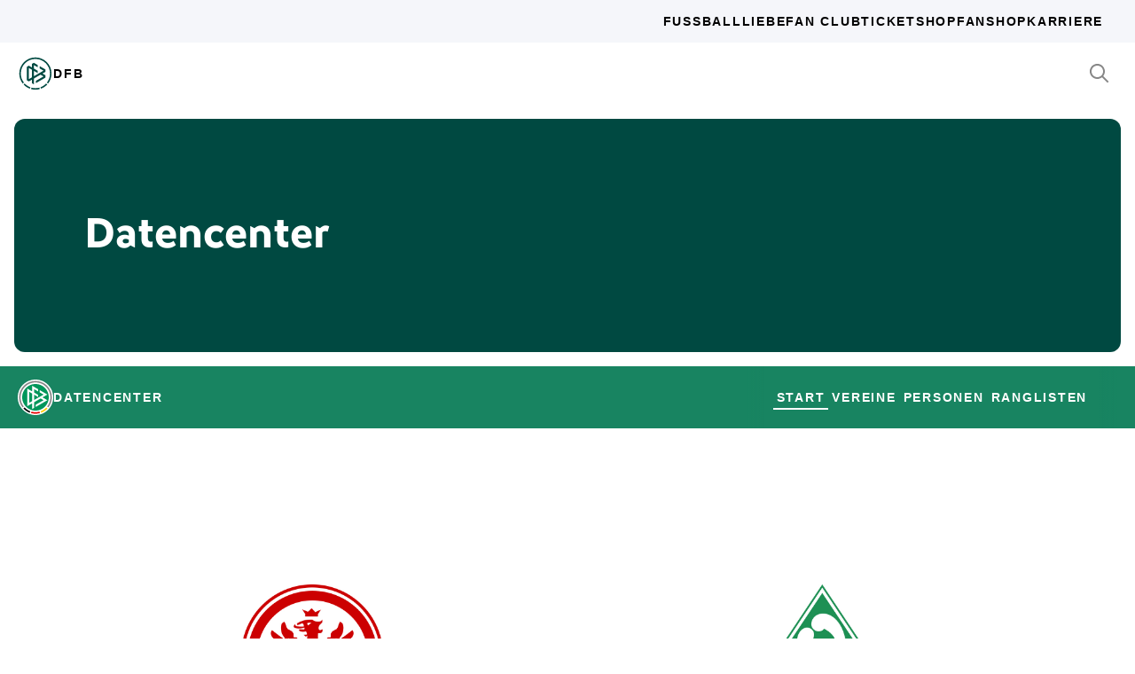

--- FILE ---
content_type: text/html; charset=utf-8
request_url: https://datencenter.dfb.de/datencenter/mannschaftsvergleich/eintracht-frankfurt-31426/sv-werder-bremen-29374
body_size: 59819
content:
<!DOCTYPE html>
<html lang="de">
<head>
  <meta charset="utf-8">
  <meta http-equiv="x-ua-compatible" content="ie=edge"> <!-- † -->
  <meta name="viewport" content="width=device-width, initial-scale=1, shrink-to-fit=no">

  <title>Mannschaftsvergleich - DFB Datencenter</title>

  <meta property="og:type" content="website">
  <meta property="og:url" content="https://datencenter.dfb.de/datencenter/mannschaftsvergleich/eintracht-frankfurt-31426/sv-werder-bremen-29374">
  <meta property="og:title" content="Mannschaftsvergleich - DFB Datencenter">
  <meta property="og:image" content="https://datencenter.dfb.de/img/datencenter/datencenter-big-16-9-de.jpg">
  <meta property="og:image:width" content="1600">
  <meta property="og:image:height" content="900">
  <meta property="og:description" content="Der Mannschaftsvergleich zwischen Eintracht Frankfurt und SV Werder Bremen - alle Statistiken und Spiele.">
  <meta property="og:site_name" content="DFB Datencenter">
  <meta property="og:locale" content="de_DE">

  <meta name="twitter:card" content="summary">
  <meta name="twitter:url" content="https://datencenter.dfb.de/datencenter/mannschaftsvergleich/eintracht-frankfurt-31426/sv-werder-bremen-29374">
  <meta name="twitter:title" content="Mannschaftsvergleich - DFB Datencenter">
  <meta name="twitter:description" content="Der Mannschaftsvergleich zwischen Eintracht Frankfurt und SV Werder Bremen - alle Statistiken und Spiele.">
  <meta name="twitter:image" content="https://datencenter.dfb.deimg/datencenter/datencenter-medium-de.jpg">

  <meta name="description" content="Der Mannschaftsvergleich zwischen Eintracht Frankfurt und SV Werder Bremen - alle Statistiken und Spiele.">
  <link rel="canonical" href="https://datencenter.dfb.de/datencenter/mannschaftsvergleich/eintracht-frankfurt-31426/sv-werder-bremen-29374">

    <meta name="robots" content="index,follow">
    <meta name="googlebot" content="index,follow">

  <link href="/toolbox/favicon.png" rel="shortcut icon"></link>
  <link href="/toolbox/touch-icon-iphone.png" rel="apple-touch-icon"></link>
  <link href="/toolbox/touch-icon-ipad.png" rel="apple-touch-icon" sizes="76x76"></link>
  <link href="/toolbox/touch-icon-iphone-retina.png" rel="apple-touch-icon" sizes="120x120"></link>
  <link href="/toolbox/touch-icon-ipad-retina.png" rel="apple-touch-icon" sizes="152x152"></link>

  <script type="importmap" data-turbo-track="reload">{
  "imports": {
    "application": "/assets/application-31c02e35ff02c83c06fe67002f316a314f907c50d98986d0de3bcf33471962f8.js",
    "@hotwired/turbo-rails": "/assets/turbo.min-63ecc989e1e5df5f8665c854468cfb3a7f8e4c1c449391328b00b8d1481c67f3.js",
    "@hotwired/stimulus": "/assets/@hotwired--stimulus-379f09adbcd004e5b2c2793635d128b6e72c08d1ef5337bf8a5d1e260aaa403e.js",
    "@hotwired/stimulus-loading": "/assets/stimulus-loading-3576ce92b149ad5d6959438c6f291e2426c86df3b874c525b30faad51b0d96b3.js",
    "stimulus-use": "/assets/stimulus-use-5ce13a71e738ce2e87c32fcde8ce0a485c3a47d09b5c40f537862c664c692bb7.js",
    "dfb-web-components": "/assets/dfb-web-components-f747b49d784becd8d4aeca3d40a80caf862a8dbb9af829ff112367520b13c2ee.js",
    "stimulus-autocomplete": "/assets/stimulus-autocomplete-db62d6c44e96a8b465ccf65261cc8189936e1864b6282c67105ed83247146555.js",
    "controllers/application": "/assets/controllers/application-992de401b2daa10b774ececa0f4b3a9a17784229cf80053802bb0278bea09c8d.js",
    "controllers": "/assets/controllers/index-e39a43203a58b7edc0335927dfc2e083f9833b16fc65716da3104a10137fc64f.js",
    "controllers/news_controller": "/assets/controllers/news_controller-86ec3c765c2d6b39be42f22c7d412d4a6ca3ff7b852f51319b788a6e158495d0.js",
    "controllers/search_controller": "/assets/controllers/search_controller-b37cfd90f93efd0978ae58957c5c774c8b83dccc939377b113beb569ec41a8d1.js",
    "controllers/spinner_controller": "/assets/controllers/spinner_controller-9b1a607550b291501141728f5609c005404e56ac3ac0a43e324a7b121171907d.js",
    "controllers/turbo_frame_history_controller": "/assets/controllers/turbo_frame_history_controller-322a8e2a5fcba192ef7cdb0ea070db4be230eacd692afd5906819b9ab08ef135.js"
  }
}</script>
<link rel="modulepreload" href="/assets/application-31c02e35ff02c83c06fe67002f316a314f907c50d98986d0de3bcf33471962f8.js">
<link rel="modulepreload" href="/assets/turbo.min-63ecc989e1e5df5f8665c854468cfb3a7f8e4c1c449391328b00b8d1481c67f3.js">
<link rel="modulepreload" href="/assets/@hotwired--stimulus-379f09adbcd004e5b2c2793635d128b6e72c08d1ef5337bf8a5d1e260aaa403e.js">
<link rel="modulepreload" href="/assets/stimulus-loading-3576ce92b149ad5d6959438c6f291e2426c86df3b874c525b30faad51b0d96b3.js">
<link rel="modulepreload" href="/assets/stimulus-use-5ce13a71e738ce2e87c32fcde8ce0a485c3a47d09b5c40f537862c664c692bb7.js">
<link rel="modulepreload" href="/assets/dfb-web-components-f747b49d784becd8d4aeca3d40a80caf862a8dbb9af829ff112367520b13c2ee.js">
<link rel="modulepreload" href="/assets/stimulus-autocomplete-db62d6c44e96a8b465ccf65261cc8189936e1864b6282c67105ed83247146555.js">
<link rel="modulepreload" href="/assets/controllers/application-992de401b2daa10b774ececa0f4b3a9a17784229cf80053802bb0278bea09c8d.js">
<link rel="modulepreload" href="/assets/controllers/index-e39a43203a58b7edc0335927dfc2e083f9833b16fc65716da3104a10137fc64f.js">
<link rel="modulepreload" href="/assets/controllers/news_controller-86ec3c765c2d6b39be42f22c7d412d4a6ca3ff7b852f51319b788a6e158495d0.js">
<link rel="modulepreload" href="/assets/controllers/search_controller-b37cfd90f93efd0978ae58957c5c774c8b83dccc939377b113beb569ec41a8d1.js">
<link rel="modulepreload" href="/assets/controllers/spinner_controller-9b1a607550b291501141728f5609c005404e56ac3ac0a43e324a7b121171907d.js">
<link rel="modulepreload" href="/assets/controllers/turbo_frame_history_controller-322a8e2a5fcba192ef7cdb0ea070db4be230eacd692afd5906819b9ab08ef135.js">
<script type="module">import "application"</script>

    <link href="https://www.dfb.de/static/brands/dachmarke/assets/main.bundle.css" media="all" rel="stylesheet" type="text/css">
    <script src="https://www.dfb.de/static/dfb-web-components.js" data-proxy="true"></script>
    <script src="/assets/echarts.min-8b075f001650a5f0b497dfd2c9a94d1491f212fd1e56e43ae73a4493bf48f054.js"></script>

  <script type="text/javascript">
    window.leagueCurveData = {};
    window.global_request_path = '/datencenter/mannschaftsvergleich/eintracht-frankfurt-31426/sv-werder-bremen-29374';
    window.i18n_magic_path_fragments = {};
    window.i18n_magic_path_fragments.current_matchday = 'aktueller-spieltag';
    window.i18n_magic_path_fragments.current_matchweek = 'aktuelle-spielwoche';
  </script>



  <meta name="csrf-param" content="authenticity_token" />
<meta name="csrf-token" content="YkDPnJ1TzFMIbXXNkb+27A4NxabJbY3+m/QoWIEcPoA0TRr1jyD8diWdIsN17i/QEeY4TYsNxMlyymI/bbt5GA==" />
</head>
<body >
  <div style="margin-bottom: 3em">
  <dfb-header
    silentCheckSsoPath="https://datencenter.dfb.de/silent-check-sso.html"
    src="https://www.dfb.de/navigation/mainNavigation-de.json"
    brand="data-center"
  ></dfb-header>

  <section class="m-StageSection">
    <div class="m-StageSection-wrapper">
      <div class="m-StageSection-container">
        <div class="m-StageSection-text">
          <h2 class="dfb-Headline dfb-Headline--h2 headline">
            Datencenter
          </h2>
        </div>
      </div>
    </div>
  </section>

  <dfb-sub-navigation
    src="https://www.dfb.de/navigation/mainNavigation-de.json"
    brand="data-center"
    root-path="/datencenter"
  ></dfb-sub-navigation>
</div>


    
<div class="m-TeamComparison">
  <div class="m-TeamComparison-wrapper">
    <div class="m-TeamComparison-container">
      <div class="m-TeamComparison-content">
        <div class="m-TeamComparison-result">
          <div class="m-TeamComparison-team" data-team-kind="club">
            <img class="m-TeamComparison-logo" src="https://assets.dfb.de/uploads/000/018/117/original_Eintracht_Frankfurt.jpg?1493059503" alt="Eintracht Frankfurt">
            <div class="m-TeamComparison-title">Eintracht Frankfurt</div>
          </div>
          <div class="m-TeamComparison-score">vs</div>
          <div class="m-TeamComparison-team" data-team-kind="club">
            <img class="m-TeamComparison-logo" src="https://assets.dfb.de/uploads/000/018/246/original_werder-bremen.jpg?1493059547" alt="SV Werder Bremen">
            <div class="m-TeamComparison-title">SV Werder Bremen</div>
          </div>
        </div>
        <div class="m-TeamComparison-balance">
          <div class="m-TeamComparison-caption">
            Spielebilanz aus Sicht von Eintracht Frankfurt
          </div>
          <div class="c-DonutChart">
            <div class="c-DonutChart-legend">
              <div class="c-DonutChart-legend-list">
                <div class="c-DonutChart-legend-item c-DonutChart-legend-item--won">
                  Sieg von Eintracht Frankfurt
                </div>
                <div class="c-DonutChart-legend-item c-DonutChart-legend-item--even">
                  Unentschieden
                </div>
                <div class="c-DonutChart-legend-item c-DonutChart-legend-item--lost">
                  Sieg von SV Werder Bremen
                </div>
              </div>
            </div>
            <div class="c-DonutChart-donut-charts">
              <div class="c-DonutChart-chart-item">
  <div class="c-DonutChart-title">Gesamt</div>
  <div class="c-DonutChart-chart">
    <div class="c-DonutChart-chart-number">11</div>
    <svg class="c-DonutChart-chart-svg" viewbox="0 0 200 200" version="1.1" xmlns="http://www.w3.org/2000/svg">
      <circle
        class="c-DonutChart-chart-segment c-DonutChart-chart-segment--won"
        r="84"
        cx="100"
        cy="100"
        stroke-dasharray="528"
        stroke-dashoffset="528"
        stroke-width="16"
        style="--stroke-dashoffset: 0"
        fill="transparent"
      />
      <circle
        class="c-DonutChart-chart-segment c-DonutChart-chart-segment--even"
        r="84"
        cx="100"
        cy="100"
        stroke-dasharray="528"
        stroke-dashoffset="528"
        stroke-width="16"
        style="--stroke-dashoffset: 432"
        fill="transparent"
      />
      <circle
        class="c-DonutChart-chart-segment c-DonutChart-chart-segment--lost"
        r="84"
        cx="100"
        cy="100"
        stroke-dasharray="528"
        stroke-dashoffset="528"
        stroke-width="16"
        style="--stroke-dashoffset: 432"
        fill="transparent"
      />
    </svg>
  </div>
  <div class="c-DonutChart-legend c-DonutChart-legend--small">
    <div class="c-DonutChart-legend-list">
      <div class="c-DonutChart-legend-item c-DonutChart-legend-item--won">9</div>
      <div class="c-DonutChart-legend-item c-DonutChart-legend-item--even">0</div>
      <div class="c-DonutChart-legend-item c-DonutChart-legend-item--lost">2</div>
    </div>
  </div>
</div>

              <div class="c-DonutChart-chart-item">
  <div class="c-DonutChart-title">Heim</div>
  <div class="c-DonutChart-chart">
    <div class="c-DonutChart-chart-number">6</div>
    <svg class="c-DonutChart-chart-svg" viewbox="0 0 200 200" version="1.1" xmlns="http://www.w3.org/2000/svg">
      <circle
        class="c-DonutChart-chart-segment c-DonutChart-chart-segment--won"
        r="84"
        cx="100"
        cy="100"
        stroke-dasharray="528"
        stroke-dashoffset="528"
        stroke-width="16"
        style="--stroke-dashoffset: 0"
        fill="transparent"
      />
      <circle
        class="c-DonutChart-chart-segment c-DonutChart-chart-segment--even"
        r="84"
        cx="100"
        cy="100"
        stroke-dasharray="528"
        stroke-dashoffset="528"
        stroke-width="16"
        style="--stroke-dashoffset: 440"
        fill="transparent"
      />
      <circle
        class="c-DonutChart-chart-segment c-DonutChart-chart-segment--lost"
        r="84"
        cx="100"
        cy="100"
        stroke-dasharray="528"
        stroke-dashoffset="528"
        stroke-width="16"
        style="--stroke-dashoffset: 440"
        fill="transparent"
      />
    </svg>
  </div>
  <div class="c-DonutChart-legend c-DonutChart-legend--small">
    <div class="c-DonutChart-legend-list">
      <div class="c-DonutChart-legend-item c-DonutChart-legend-item--won">5</div>
      <div class="c-DonutChart-legend-item c-DonutChart-legend-item--even">0</div>
      <div class="c-DonutChart-legend-item c-DonutChart-legend-item--lost">1</div>
    </div>
  </div>
</div>

              <div class="c-DonutChart-chart-item">
  <div class="c-DonutChart-title">Auswärts</div>
  <div class="c-DonutChart-chart">
    <div class="c-DonutChart-chart-number">5</div>
    <svg class="c-DonutChart-chart-svg" viewbox="0 0 200 200" version="1.1" xmlns="http://www.w3.org/2000/svg">
      <circle
        class="c-DonutChart-chart-segment c-DonutChart-chart-segment--won"
        r="84"
        cx="100"
        cy="100"
        stroke-dasharray="528"
        stroke-dashoffset="528"
        stroke-width="16"
        style="--stroke-dashoffset: 0"
        fill="transparent"
      />
      <circle
        class="c-DonutChart-chart-segment c-DonutChart-chart-segment--even"
        r="84"
        cx="100"
        cy="100"
        stroke-dasharray="528"
        stroke-dashoffset="528"
        stroke-width="16"
        style="--stroke-dashoffset: 422"
        fill="transparent"
      />
      <circle
        class="c-DonutChart-chart-segment c-DonutChart-chart-segment--lost"
        r="84"
        cx="100"
        cy="100"
        stroke-dasharray="528"
        stroke-dashoffset="528"
        stroke-width="16"
        style="--stroke-dashoffset: 422"
        fill="transparent"
      />
    </svg>
  </div>
  <div class="c-DonutChart-legend c-DonutChart-legend--small">
    <div class="c-DonutChart-legend-list">
      <div class="c-DonutChart-legend-item c-DonutChart-legend-item--won">4</div>
      <div class="c-DonutChart-legend-item c-DonutChart-legend-item--even">0</div>
      <div class="c-DonutChart-legend-item c-DonutChart-legend-item--lost">1</div>
    </div>
  </div>
</div>

            </div>
          </div>
        </div>

            <div class="m-TeamComparison-peak">
              <div class="m-TeamComparison-peak-item">
                <div class="m-TeamComparison-title">Höchster Sieg</div>
                <div class="m-TeamComparison-peak-score">
                    5 : 0
                </div>
              </div>
              <div class="m-TeamComparison-peak-item">
                <div class="m-TeamComparison-title">Höchste Niederlage</div>
                <div class="m-TeamComparison-peak-score">
                    0 : 1
                </div>
              </div>
            </div>

          <div class="m-TeamComparison-bar-chart">
  <div class="m-TeamComparison-bar-list">
            <div class="m-TeamComparison-bar-item">
        <div class="m-TeamComparison-bar-number m-TeamComparison-bar-number--home">28</div>
        <div class="m-TeamComparison-bar-wrapper m-TeamComparison-bar-wrapper--home" data-team-kind="club">
          <div class="m-TeamComparison-bar-graph" style="width: 68.29268292682927%;"></div>
          <img class="m-TeamComparison-bar-logo m-TeamComparison-bar-logo--home" src="https://assets.dfb.de/uploads/000/018/117/original_Eintracht_Frankfurt.jpg?1493059503" alt="Eintracht Frankfurt">
        </div>
        <div class="m-TeamComparison-bar-label m-TeamComparison-caption">Tore</div>
        <div class="m-TeamComparison-bar-wrapper m-TeamComparison-bar-wrapper--away" data-team-kind="club">
          <div class="m-TeamComparison-bar-graph" style="width: 12.195121951219512%;"></div>
          <img class="m-TeamComparison-bar-logo m-TeamComparison-bar-logo--away" src="https://assets.dfb.de/uploads/000/018/246/original_werder-bremen.jpg?1493059547" alt="SV Werder Bremen">
        </div>
        <div class="m-TeamComparison-bar-number m-TeamComparison-bar-number--away">5</div>
      </div>

            <div class="m-TeamComparison-bar-item">
        <div class="m-TeamComparison-bar-number m-TeamComparison-bar-number--home">6</div>
        <div class="m-TeamComparison-bar-wrapper m-TeamComparison-bar-wrapper--home" data-team-kind="club">
          <div class="m-TeamComparison-bar-graph" style="width: 14.634146341463415%;"></div>
        </div>
        <div class="m-TeamComparison-bar-label m-TeamComparison-caption">Zu Null Spiele</div>
        <div class="m-TeamComparison-bar-wrapper m-TeamComparison-bar-wrapper--away" data-team-kind="club">
          <div class="m-TeamComparison-bar-graph" style="width: 4.878048780487805%;"></div>
        </div>
        <div class="m-TeamComparison-bar-number m-TeamComparison-bar-number--away">2</div>
      </div>

  </div>
</div>

          <div class="m-TeamComparison-bar-chart">
    <div class="m-TeamComparison-bar-title m-TeamComparison-title"><span class="translation_missing" title="translation missing: de.teams.compare.cards">Cards</span></div>
  <div class="m-TeamComparison-bar-list">
            <div class="m-TeamComparison-bar-item">
        <div class="m-TeamComparison-bar-number m-TeamComparison-bar-number--home">10</div>
        <div class="m-TeamComparison-bar-wrapper m-TeamComparison-bar-wrapper--home" data-team-kind="club">
          <div class="m-TeamComparison-bar-graph" style="width: 32.25806451612903%;"></div>
          <img class="m-TeamComparison-bar-logo m-TeamComparison-bar-logo--home" src="https://assets.dfb.de/uploads/000/018/117/original_Eintracht_Frankfurt.jpg?1493059503" alt="Eintracht Frankfurt">
        </div>
        <div class="m-TeamComparison-bar-label m-TeamComparison-caption">Gelb</div>
        <div class="m-TeamComparison-bar-wrapper m-TeamComparison-bar-wrapper--away" data-team-kind="club">
          <div class="m-TeamComparison-bar-graph" style="width: 64.51612903225806%;"></div>
          <img class="m-TeamComparison-bar-logo m-TeamComparison-bar-logo--away" src="https://assets.dfb.de/uploads/000/018/246/original_werder-bremen.jpg?1493059547" alt="SV Werder Bremen">
        </div>
        <div class="m-TeamComparison-bar-number m-TeamComparison-bar-number--away">20</div>
      </div>

            <div class="m-TeamComparison-bar-item">
        <div class="m-TeamComparison-bar-number m-TeamComparison-bar-number--home">0</div>
        <div class="m-TeamComparison-bar-wrapper m-TeamComparison-bar-wrapper--home" data-team-kind="club">
          <div class="m-TeamComparison-bar-graph" style="width: 0.0%;"></div>
        </div>
        <div class="m-TeamComparison-bar-label m-TeamComparison-caption">Gelb-Rot</div>
        <div class="m-TeamComparison-bar-wrapper m-TeamComparison-bar-wrapper--away" data-team-kind="club">
          <div class="m-TeamComparison-bar-graph" style="width: 0.0%;"></div>
        </div>
        <div class="m-TeamComparison-bar-number m-TeamComparison-bar-number--away">0</div>
      </div>

            <div class="m-TeamComparison-bar-item">
        <div class="m-TeamComparison-bar-number m-TeamComparison-bar-number--home">0</div>
        <div class="m-TeamComparison-bar-wrapper m-TeamComparison-bar-wrapper--home" data-team-kind="club">
          <div class="m-TeamComparison-bar-graph" style="width: 0.0%;"></div>
        </div>
        <div class="m-TeamComparison-bar-label m-TeamComparison-caption">Rot</div>
        <div class="m-TeamComparison-bar-wrapper m-TeamComparison-bar-wrapper--away" data-team-kind="club">
          <div class="m-TeamComparison-bar-graph" style="width: 3.225806451612903%;"></div>
        </div>
        <div class="m-TeamComparison-bar-number m-TeamComparison-bar-number--away">1</div>
      </div>

  </div>
</div>

          <div class="m-TeamComparison-bar-chart">
    <div class="m-TeamComparison-bar-title m-TeamComparison-title"><span class="translation_missing" title="translation missing: de.teams.compare.player_with_most">Player With Most</span></div>
  <div class="m-TeamComparison-bar-list">
            <div class="m-TeamComparison-bar-item">
        <div class="m-TeamComparison-bar-number m-TeamComparison-bar-number--home">10</div>
        <div class="m-TeamComparison-bar-wrapper m-TeamComparison-bar-wrapper--home" data-team-kind="club">
          <div class="m-TeamComparison-bar-graph" style="width: 37.03703703703704%;"></div>
          <div class="m-TeamComparison-bar-description m-TeamComparison-bar-description--home m-TeamComparison-caption">
            <a href="https://datencenter.dfb.de/profil/350230?historize_title=Mannschaftsvergleich&amp;historize_url=">Laura Freigang</a>
          </div>
          <img class="m-TeamComparison-bar-logo m-TeamComparison-bar-logo--home" src="https://assets.dfb.de/uploads/000/018/117/original_Eintracht_Frankfurt.jpg?1493059503" alt="Eintracht Frankfurt">
        </div>
        <div class="m-TeamComparison-bar-label m-TeamComparison-caption">Spielen</div>
        <div class="m-TeamComparison-bar-wrapper m-TeamComparison-bar-wrapper--away" data-team-kind="club">
          <div class="m-TeamComparison-bar-graph" style="width: 37.03703703703704%;"></div>
          <div class="m-TeamComparison-bar-description m-TeamComparison-bar-description--away m-TeamComparison-caption">
            <a href="https://datencenter.dfb.de/profil/302300?historize_title=Mannschaftsvergleich&amp;historize_url=">Michelle Ulbrich</a>
          </div>
          <img class="m-TeamComparison-bar-logo m-TeamComparison-bar-logo--away" src="https://assets.dfb.de/uploads/000/018/246/original_werder-bremen.jpg?1493059547" alt="SV Werder Bremen">
        </div>
        <div class="m-TeamComparison-bar-number m-TeamComparison-bar-number--away">10</div>
      </div>

            <div class="m-TeamComparison-bar-item">
        <div class="m-TeamComparison-bar-number m-TeamComparison-bar-number--home">6</div>
        <div class="m-TeamComparison-bar-wrapper m-TeamComparison-bar-wrapper--home" data-team-kind="club">
          <div class="m-TeamComparison-bar-graph" style="width: 22.22222222222222%;"></div>
          <div class="m-TeamComparison-bar-description m-TeamComparison-bar-description--home m-TeamComparison-caption">
            <a href="https://datencenter.dfb.de/profil/350230?historize_title=Mannschaftsvergleich&amp;historize_url=">Laura Freigang</a>
          </div>
        </div>
        <div class="m-TeamComparison-bar-label m-TeamComparison-caption">Toren</div>
        <div class="m-TeamComparison-bar-wrapper m-TeamComparison-bar-wrapper--away" data-team-kind="club">
          <div class="m-TeamComparison-bar-graph" style="width: 3.7037037037037037%;"></div>
          <div class="m-TeamComparison-bar-description m-TeamComparison-bar-description--away m-TeamComparison-caption">
            <a href="https://datencenter.dfb.de/profil/432057?historize_title=Mannschaftsvergleich&amp;historize_url=">Kaylie Ronan</a>
          </div>
        </div>
        <div class="m-TeamComparison-bar-number m-TeamComparison-bar-number--away">1</div>
      </div>

  </div>
</div>


        <div class="m-TeamComparison-matches">

            <div
  class="c-MatchTable"
  data-turbo="false"
>
    <h6 class="dfb-Headline dfb-Headline--h6 c-MatchTable-title">
      Google Pixel Frauen-Bundesliga
    </h6>

  <div class="c-MatchTable-table">
    <div class="c-MatchTable-head">
      <div class="c-MatchTable-row">
        <div class="c-MatchTable-col c-MatchTable-info c-MatchTable-info--home">Datum</div>
        <div class="c-MatchTable-col c-MatchTable-team c-MatchTable-team--home">Heim</div>
        <div class="c-MatchTable-col c-MatchTable-center"></div>
        <div class="c-MatchTable-col c-MatchTable-team c-MatchTable-team--away">Auswärts</div>
        <div class="c-MatchTable-col c-MatchTable-info c-MatchTable-info--away">Links</div>
      </div>
    </div>
    <div class="c-MatchTable-body">
      
              <div
  class="c-MatchTable-row"
>
  <div class="c-MatchTable-col c-MatchTable-info c-MatchTable-info--home" id="match_2403646">
    <div class="c-MatchTable-description">
      <p class="dfb-Paragraph dfb-Paragraph--small">
        Sonntag, 19.10.2025 14:00 Uhr
      </p>
    </div>
  </div>
  <div class="c-MatchTable-col c-MatchTable-team c-MatchTable-team--home" data-team-kind="club">
    <a href="https://datencenter.dfb.de/competitions/google-pixel-frauen-bundesliga/seasons/google-pixel-frauen-bundesliga-2025-2026/teams/eintracht-frankfurt-31426?datacenter_name=datencenter?historize_title=Mannschaftsvergleich&amp;historize_url=">Eintracht Frankfurt</a>
    <img alt="Vereinslogo Eintracht Frankfurt" class="c-MatchTable-emblem" data-team-kind="club" src="https://assets.dfb.de/uploads/000/018/117/original_Eintracht_Frankfurt.jpg?1493059503" />
  </div>
  <div class="c-MatchTable-col c-MatchTable-center">
      <div class="c-MatchTable-score">
          <a href="https://datencenter.dfb.de/datencenter/google-pixel-frauen-bundesliga/google-pixel-frauen-bundesliga-2025-2026/7-spieltag/eintracht-frankfurt-sv-werder-bremen-2403646">
            2 : 0
</a>      </div>
  </div>
  <div class="c-MatchTable-col c-MatchTable-team c-MatchTable-team--away" data-team-kind="club">
    <img alt="Vereinslogo SV Werder Bremen" class="c-MatchTable-emblem" data-team-kind="club" src="https://assets.dfb.de/uploads/000/018/246/original_werder-bremen.jpg?1493059547" />
    <a href="https://datencenter.dfb.de/competitions/google-pixel-frauen-bundesliga/seasons/google-pixel-frauen-bundesliga-2025-2026/teams/sv-werder-bremen-29374?datacenter_name=datencenter?historize_title=Mannschaftsvergleich&amp;historize_url=">SV Werder Bremen</a>
  </div>
  <div class="c-MatchTable-col c-MatchTable-info c-MatchTable-info--away">
      <a class="c-MatchTable-link" href="https://datencenter.dfb.de/datencenter/google-pixel-frauen-bundesliga/google-pixel-frauen-bundesliga-2025-2026/7-spieltag/eintracht-frankfurt-sv-werder-bremen-2403646">
        <div class="dfb-Icon">
          <svg class="dfb-Symbol dfb-Symbol--dfbIconInformation" viewBox="0 0 24 24" aria-hidden="true">
            <use xlink:href="#dfb-icon-information" href="#dfb-icon-information"></use>
          </svg>
        </div>
        Schema
</a>


      <a class="c-MatchTable-link c-MatchTable-link--liveticker" style="display: none" href="https://datencenter.dfb.de/matches/eintracht-frankfurt-sv-werder-bremen-2403646/liveticker?datacenter_name=datencenter">
        <div class="dfb-Icon">
          <svg class="dfb-Symbol" width="24" height="24" viewBox="0 0 24 24">
            <path
              fill-rule="evenodd"
              clip-rule="evenodd"
              d="M20 12.8076V9C20 4.58172 16.4183 1 12 1C7.58176 1 4.00004 4.58172 4.00004 9V12.8076L1.52344 19H8.00004C8.00004 21.2091 9.7909 23 12 23C14.2092 23 16 21.2091 16 19H22.4766L20 12.8076ZM12 21C10.8961 20.9985 10.0015 20.104 10 19H14C13.9985 20.104 13.104 20.9985 12 21ZM4.47664 17L6.00004 13.1924V9C6.00004 5.68629 8.68633 3 12 3C15.3137 3 18 5.68629 18 9V13.1924L19.5234 17H4.47664Z"
              fill="currentColor"
            />
          </svg>
        </div>
        Liveticker
</a>  </div>
</div>
<div
  class="c-MatchTable-row"
  data-liveticker-time="2025-03-29T11:30:00+01:00"
  data-liveticker-url="https://datencenter.dfb.de/matches/sv-werder-bremen-eintracht-frankfurt-2384520/liveticker?datacenter_name=datencenter"
>
  <div class="c-MatchTable-col c-MatchTable-info c-MatchTable-info--home" id="match_2384520">
    <div class="c-MatchTable-description">
      <p class="dfb-Paragraph dfb-Paragraph--small">
        Samstag, 29.03.2025 12:00 Uhr
      </p>
    </div>
  </div>
  <div class="c-MatchTable-col c-MatchTable-team c-MatchTable-team--home" data-team-kind="club">
    <a href="https://datencenter.dfb.de/competitions/google-pixel-frauen-bundesliga/seasons/google-pixel-frauen-bundesliga-2024-2025/teams/sv-werder-bremen-29374?datacenter_name=datencenter?historize_title=Mannschaftsvergleich&amp;historize_url=">SV Werder Bremen</a>
    <img alt="Vereinslogo SV Werder Bremen" class="c-MatchTable-emblem" data-team-kind="club" src="https://assets.dfb.de/uploads/000/018/246/original_werder-bremen.jpg?1493059547" />
  </div>
  <div class="c-MatchTable-col c-MatchTable-center">
      <div class="c-MatchTable-score">
          <a href="https://datencenter.dfb.de/datencenter/google-pixel-frauen-bundesliga/google-pixel-frauen-bundesliga-2024-2025/18-spieltag/sv-werder-bremen-eintracht-frankfurt-2384520">
            1 : 4
</a>      </div>
  </div>
  <div class="c-MatchTable-col c-MatchTable-team c-MatchTable-team--away" data-team-kind="club">
    <img alt="Vereinslogo Eintracht Frankfurt" class="c-MatchTable-emblem" data-team-kind="club" src="https://assets.dfb.de/uploads/000/018/117/original_Eintracht_Frankfurt.jpg?1493059503" />
    <a href="https://datencenter.dfb.de/competitions/google-pixel-frauen-bundesliga/seasons/google-pixel-frauen-bundesliga-2024-2025/teams/eintracht-frankfurt-31426?datacenter_name=datencenter?historize_title=Mannschaftsvergleich&amp;historize_url=">Eintracht Frankfurt</a>
  </div>
  <div class="c-MatchTable-col c-MatchTable-info c-MatchTable-info--away">
      <a class="c-MatchTable-link" href="https://datencenter.dfb.de/datencenter/google-pixel-frauen-bundesliga/google-pixel-frauen-bundesliga-2024-2025/18-spieltag/sv-werder-bremen-eintracht-frankfurt-2384520">
        <div class="dfb-Icon">
          <svg class="dfb-Symbol dfb-Symbol--dfbIconInformation" viewBox="0 0 24 24" aria-hidden="true">
            <use xlink:href="#dfb-icon-information" href="#dfb-icon-information"></use>
          </svg>
        </div>
        Schema
</a>


      <a class="c-MatchTable-link c-MatchTable-link--liveticker" style="display: none" href="https://datencenter.dfb.de/matches/sv-werder-bremen-eintracht-frankfurt-2384520/liveticker?datacenter_name=datencenter">
        <div class="dfb-Icon">
          <svg class="dfb-Symbol" width="24" height="24" viewBox="0 0 24 24">
            <path
              fill-rule="evenodd"
              clip-rule="evenodd"
              d="M20 12.8076V9C20 4.58172 16.4183 1 12 1C7.58176 1 4.00004 4.58172 4.00004 9V12.8076L1.52344 19H8.00004C8.00004 21.2091 9.7909 23 12 23C14.2092 23 16 21.2091 16 19H22.4766L20 12.8076ZM12 21C10.8961 20.9985 10.0015 20.104 10 19H14C13.9985 20.104 13.104 20.9985 12 21ZM4.47664 17L6.00004 13.1924V9C6.00004 5.68629 8.68633 3 12 3C15.3137 3 18 5.68629 18 9V13.1924L19.5234 17H4.47664Z"
              fill="currentColor"
            />
          </svg>
        </div>
        Liveticker
</a>  </div>
</div>
<div
  class="c-MatchTable-row"
  data-liveticker-time="2024-10-19T11:30:00+02:00"
  data-liveticker-url="https://datencenter.dfb.de/matches/eintracht-frankfurt-sv-werder-bremen-2384571/liveticker?datacenter_name=datencenter"
>
  <div class="c-MatchTable-col c-MatchTable-info c-MatchTable-info--home" id="match_2384571">
    <div class="c-MatchTable-description">
      <p class="dfb-Paragraph dfb-Paragraph--small">
        Samstag, 19.10.2024 12:00 Uhr
      </p>
    </div>
  </div>
  <div class="c-MatchTable-col c-MatchTable-team c-MatchTable-team--home" data-team-kind="club">
    <a href="https://datencenter.dfb.de/competitions/google-pixel-frauen-bundesliga/seasons/google-pixel-frauen-bundesliga-2024-2025/teams/eintracht-frankfurt-31426?datacenter_name=datencenter?historize_title=Mannschaftsvergleich&amp;historize_url=">Eintracht Frankfurt</a>
    <img alt="Vereinslogo Eintracht Frankfurt" class="c-MatchTable-emblem" data-team-kind="club" src="https://assets.dfb.de/uploads/000/018/117/original_Eintracht_Frankfurt.jpg?1493059503" />
  </div>
  <div class="c-MatchTable-col c-MatchTable-center">
      <div class="c-MatchTable-score">
          <a href="https://datencenter.dfb.de/datencenter/google-pixel-frauen-bundesliga/google-pixel-frauen-bundesliga-2024-2025/7-spieltag/eintracht-frankfurt-sv-werder-bremen-2384571">
            0 : 1
</a>      </div>
  </div>
  <div class="c-MatchTable-col c-MatchTable-team c-MatchTable-team--away" data-team-kind="club">
    <img alt="Vereinslogo SV Werder Bremen" class="c-MatchTable-emblem" data-team-kind="club" src="https://assets.dfb.de/uploads/000/018/246/original_werder-bremen.jpg?1493059547" />
    <a href="https://datencenter.dfb.de/competitions/google-pixel-frauen-bundesliga/seasons/google-pixel-frauen-bundesliga-2024-2025/teams/sv-werder-bremen-29374?datacenter_name=datencenter?historize_title=Mannschaftsvergleich&amp;historize_url=">SV Werder Bremen</a>
  </div>
  <div class="c-MatchTable-col c-MatchTable-info c-MatchTable-info--away">
      <a class="c-MatchTable-link" href="https://datencenter.dfb.de/datencenter/google-pixel-frauen-bundesliga/google-pixel-frauen-bundesliga-2024-2025/7-spieltag/eintracht-frankfurt-sv-werder-bremen-2384571">
        <div class="dfb-Icon">
          <svg class="dfb-Symbol dfb-Symbol--dfbIconInformation" viewBox="0 0 24 24" aria-hidden="true">
            <use xlink:href="#dfb-icon-information" href="#dfb-icon-information"></use>
          </svg>
        </div>
        Schema
</a>


      <a class="c-MatchTable-link c-MatchTable-link--liveticker" style="display: none" href="https://datencenter.dfb.de/matches/eintracht-frankfurt-sv-werder-bremen-2384571/liveticker?datacenter_name=datencenter">
        <div class="dfb-Icon">
          <svg class="dfb-Symbol" width="24" height="24" viewBox="0 0 24 24">
            <path
              fill-rule="evenodd"
              clip-rule="evenodd"
              d="M20 12.8076V9C20 4.58172 16.4183 1 12 1C7.58176 1 4.00004 4.58172 4.00004 9V12.8076L1.52344 19H8.00004C8.00004 21.2091 9.7909 23 12 23C14.2092 23 16 21.2091 16 19H22.4766L20 12.8076ZM12 21C10.8961 20.9985 10.0015 20.104 10 19H14C13.9985 20.104 13.104 20.9985 12 21ZM4.47664 17L6.00004 13.1924V9C6.00004 5.68629 8.68633 3 12 3C15.3137 3 18 5.68629 18 9V13.1924L19.5234 17H4.47664Z"
              fill="currentColor"
            />
          </svg>
        </div>
        Liveticker
</a>  </div>
</div>
<div
  class="c-MatchTable-row"
  data-liveticker-time="2024-03-25T19:00:00+01:00"
  data-liveticker-url="https://datencenter.dfb.de/matches/eintracht-frankfurt-sv-werder-bremen-2360799/liveticker?datacenter_name=datencenter"
>
  <div class="c-MatchTable-col c-MatchTable-info c-MatchTable-info--home" id="match_2360799">
    <div class="c-MatchTable-description">
      <p class="dfb-Paragraph dfb-Paragraph--small">
        Montag, 25.03.2024 19:30 Uhr
      </p>
    </div>
  </div>
  <div class="c-MatchTable-col c-MatchTable-team c-MatchTable-team--home" data-team-kind="club">
    <a href="https://datencenter.dfb.de/competitions/google-pixel-frauen-bundesliga/seasons/google-pixel-frauen-bundesliga/teams/eintracht-frankfurt-31426?datacenter_name=datencenter?historize_title=Mannschaftsvergleich&amp;historize_url=">Eintracht Frankfurt</a>
    <img alt="Vereinslogo Eintracht Frankfurt" class="c-MatchTable-emblem" data-team-kind="club" src="https://assets.dfb.de/uploads/000/018/117/original_Eintracht_Frankfurt.jpg?1493059503" />
  </div>
  <div class="c-MatchTable-col c-MatchTable-center">
      <div class="c-MatchTable-score">
          <a href="https://datencenter.dfb.de/datencenter/google-pixel-frauen-bundesliga/google-pixel-frauen-bundesliga/17-spieltag/eintracht-frankfurt-sv-werder-bremen-2360799">
            2 : 0
</a>      </div>
  </div>
  <div class="c-MatchTable-col c-MatchTable-team c-MatchTable-team--away" data-team-kind="club">
    <img alt="Vereinslogo SV Werder Bremen" class="c-MatchTable-emblem" data-team-kind="club" src="https://assets.dfb.de/uploads/000/018/246/original_werder-bremen.jpg?1493059547" />
    <a href="https://datencenter.dfb.de/competitions/google-pixel-frauen-bundesliga/seasons/google-pixel-frauen-bundesliga/teams/sv-werder-bremen-29374?datacenter_name=datencenter?historize_title=Mannschaftsvergleich&amp;historize_url=">SV Werder Bremen</a>
  </div>
  <div class="c-MatchTable-col c-MatchTable-info c-MatchTable-info--away">
      <a class="c-MatchTable-link" href="https://datencenter.dfb.de/datencenter/google-pixel-frauen-bundesliga/google-pixel-frauen-bundesliga/17-spieltag/eintracht-frankfurt-sv-werder-bremen-2360799">
        <div class="dfb-Icon">
          <svg class="dfb-Symbol dfb-Symbol--dfbIconInformation" viewBox="0 0 24 24" aria-hidden="true">
            <use xlink:href="#dfb-icon-information" href="#dfb-icon-information"></use>
          </svg>
        </div>
        Schema
</a>


      <a class="c-MatchTable-link c-MatchTable-link--liveticker" style="display: none" href="https://datencenter.dfb.de/matches/eintracht-frankfurt-sv-werder-bremen-2360799/liveticker?datacenter_name=datencenter">
        <div class="dfb-Icon">
          <svg class="dfb-Symbol" width="24" height="24" viewBox="0 0 24 24">
            <path
              fill-rule="evenodd"
              clip-rule="evenodd"
              d="M20 12.8076V9C20 4.58172 16.4183 1 12 1C7.58176 1 4.00004 4.58172 4.00004 9V12.8076L1.52344 19H8.00004C8.00004 21.2091 9.7909 23 12 23C14.2092 23 16 21.2091 16 19H22.4766L20 12.8076ZM12 21C10.8961 20.9985 10.0015 20.104 10 19H14C13.9985 20.104 13.104 20.9985 12 21ZM4.47664 17L6.00004 13.1924V9C6.00004 5.68629 8.68633 3 12 3C15.3137 3 18 5.68629 18 9V13.1924L19.5234 17H4.47664Z"
              fill="currentColor"
            />
          </svg>
        </div>
        Liveticker
</a>  </div>
</div>
<div
  class="c-MatchTable-row"
  data-liveticker-time="2023-11-06T19:00:00+01:00"
  data-liveticker-url="https://datencenter.dfb.de/matches/sv-werder-bremen-eintracht-frankfurt-2360733/liveticker?datacenter_name=datencenter"
>
  <div class="c-MatchTable-col c-MatchTable-info c-MatchTable-info--home" id="match_2360733">
    <div class="c-MatchTable-description">
      <p class="dfb-Paragraph dfb-Paragraph--small">
        Montag, 06.11.2023 19:30 Uhr
      </p>
    </div>
  </div>
  <div class="c-MatchTable-col c-MatchTable-team c-MatchTable-team--home" data-team-kind="club">
    <a href="https://datencenter.dfb.de/competitions/google-pixel-frauen-bundesliga/seasons/google-pixel-frauen-bundesliga/teams/sv-werder-bremen-29374?datacenter_name=datencenter?historize_title=Mannschaftsvergleich&amp;historize_url=">SV Werder Bremen</a>
    <img alt="Vereinslogo SV Werder Bremen" class="c-MatchTable-emblem" data-team-kind="club" src="https://assets.dfb.de/uploads/000/018/246/original_werder-bremen.jpg?1493059547" />
  </div>
  <div class="c-MatchTable-col c-MatchTable-center">
      <div class="c-MatchTable-score">
          <a href="https://datencenter.dfb.de/datencenter/google-pixel-frauen-bundesliga/google-pixel-frauen-bundesliga/6-spieltag/sv-werder-bremen-eintracht-frankfurt-2360733">
            0 : 1
</a>      </div>
  </div>
  <div class="c-MatchTable-col c-MatchTable-team c-MatchTable-team--away" data-team-kind="club">
    <img alt="Vereinslogo Eintracht Frankfurt" class="c-MatchTable-emblem" data-team-kind="club" src="https://assets.dfb.de/uploads/000/018/117/original_Eintracht_Frankfurt.jpg?1493059503" />
    <a href="https://datencenter.dfb.de/competitions/google-pixel-frauen-bundesliga/seasons/google-pixel-frauen-bundesliga/teams/eintracht-frankfurt-31426?datacenter_name=datencenter?historize_title=Mannschaftsvergleich&amp;historize_url=">Eintracht Frankfurt</a>
  </div>
  <div class="c-MatchTable-col c-MatchTable-info c-MatchTable-info--away">
      <a class="c-MatchTable-link" href="https://datencenter.dfb.de/datencenter/google-pixel-frauen-bundesliga/google-pixel-frauen-bundesliga/6-spieltag/sv-werder-bremen-eintracht-frankfurt-2360733">
        <div class="dfb-Icon">
          <svg class="dfb-Symbol dfb-Symbol--dfbIconInformation" viewBox="0 0 24 24" aria-hidden="true">
            <use xlink:href="#dfb-icon-information" href="#dfb-icon-information"></use>
          </svg>
        </div>
        Schema
</a>


      <a class="c-MatchTable-link c-MatchTable-link--liveticker" style="display: none" href="https://datencenter.dfb.de/matches/sv-werder-bremen-eintracht-frankfurt-2360733/liveticker?datacenter_name=datencenter">
        <div class="dfb-Icon">
          <svg class="dfb-Symbol" width="24" height="24" viewBox="0 0 24 24">
            <path
              fill-rule="evenodd"
              clip-rule="evenodd"
              d="M20 12.8076V9C20 4.58172 16.4183 1 12 1C7.58176 1 4.00004 4.58172 4.00004 9V12.8076L1.52344 19H8.00004C8.00004 21.2091 9.7909 23 12 23C14.2092 23 16 21.2091 16 19H22.4766L20 12.8076ZM12 21C10.8961 20.9985 10.0015 20.104 10 19H14C13.9985 20.104 13.104 20.9985 12 21ZM4.47664 17L6.00004 13.1924V9C6.00004 5.68629 8.68633 3 12 3C15.3137 3 18 5.68629 18 9V13.1924L19.5234 17H4.47664Z"
              fill="currentColor"
            />
          </svg>
        </div>
        Liveticker
</a>  </div>
</div>
<div
  class="c-MatchTable-row"
>
  <div class="c-MatchTable-col c-MatchTable-info c-MatchTable-info--home" id="match_2345617">
    <div class="c-MatchTable-description">
      <p class="dfb-Paragraph dfb-Paragraph--small">
        Dienstag, 14.03.2023 18:00 Uhr
      </p>
    </div>
  </div>
  <div class="c-MatchTable-col c-MatchTable-team c-MatchTable-team--home" data-team-kind="club">
    <a href="https://datencenter.dfb.de/competitions/google-pixel-frauen-bundesliga/seasons/2022-23/teams/sv-werder-bremen-29374?datacenter_name=datencenter?historize_title=Mannschaftsvergleich&amp;historize_url=">SV Werder Bremen</a>
    <img alt="Vereinslogo SV Werder Bremen" class="c-MatchTable-emblem" data-team-kind="club" src="https://assets.dfb.de/uploads/000/018/246/original_werder-bremen.jpg?1493059547" />
  </div>
  <div class="c-MatchTable-col c-MatchTable-center">
      <div class="c-MatchTable-score">
          <a href="https://datencenter.dfb.de/datencenter/google-pixel-frauen-bundesliga/2022-23/14-spieltag/sv-werder-bremen-eintracht-frankfurt-2345617">
            0 : 2
</a>      </div>
  </div>
  <div class="c-MatchTable-col c-MatchTable-team c-MatchTable-team--away" data-team-kind="club">
    <img alt="Vereinslogo Eintracht Frankfurt" class="c-MatchTable-emblem" data-team-kind="club" src="https://assets.dfb.de/uploads/000/018/117/original_Eintracht_Frankfurt.jpg?1493059503" />
    <a href="https://datencenter.dfb.de/competitions/google-pixel-frauen-bundesliga/seasons/2022-23/teams/eintracht-frankfurt-31426?datacenter_name=datencenter?historize_title=Mannschaftsvergleich&amp;historize_url=">Eintracht Frankfurt</a>
  </div>
  <div class="c-MatchTable-col c-MatchTable-info c-MatchTable-info--away">
      <a class="c-MatchTable-link" href="https://datencenter.dfb.de/datencenter/google-pixel-frauen-bundesliga/2022-23/14-spieltag/sv-werder-bremen-eintracht-frankfurt-2345617">
        <div class="dfb-Icon">
          <svg class="dfb-Symbol dfb-Symbol--dfbIconInformation" viewBox="0 0 24 24" aria-hidden="true">
            <use xlink:href="#dfb-icon-information" href="#dfb-icon-information"></use>
          </svg>
        </div>
        Schema
</a>


      <a class="c-MatchTable-link c-MatchTable-link--liveticker" style="display: none" href="https://datencenter.dfb.de/matches/sv-werder-bremen-eintracht-frankfurt-2345617/liveticker?datacenter_name=datencenter">
        <div class="dfb-Icon">
          <svg class="dfb-Symbol" width="24" height="24" viewBox="0 0 24 24">
            <path
              fill-rule="evenodd"
              clip-rule="evenodd"
              d="M20 12.8076V9C20 4.58172 16.4183 1 12 1C7.58176 1 4.00004 4.58172 4.00004 9V12.8076L1.52344 19H8.00004C8.00004 21.2091 9.7909 23 12 23C14.2092 23 16 21.2091 16 19H22.4766L20 12.8076ZM12 21C10.8961 20.9985 10.0015 20.104 10 19H14C13.9985 20.104 13.104 20.9985 12 21ZM4.47664 17L6.00004 13.1924V9C6.00004 5.68629 8.68633 3 12 3C15.3137 3 18 5.68629 18 9V13.1924L19.5234 17H4.47664Z"
              fill="currentColor"
            />
          </svg>
        </div>
        Liveticker
</a>  </div>
</div>
<div
  class="c-MatchTable-row"
>
  <div class="c-MatchTable-col c-MatchTable-info c-MatchTable-info--home" id="match_2345452">
    <div class="c-MatchTable-description">
      <p class="dfb-Paragraph dfb-Paragraph--small">
        Sonntag, 02.10.2022 13:01 Uhr
      </p>
    </div>
  </div>
  <div class="c-MatchTable-col c-MatchTable-team c-MatchTable-team--home" data-team-kind="club">
    <a href="https://datencenter.dfb.de/competitions/google-pixel-frauen-bundesliga/seasons/2022-23/teams/eintracht-frankfurt-31426?datacenter_name=datencenter?historize_title=Mannschaftsvergleich&amp;historize_url=">Eintracht Frankfurt</a>
    <img alt="Vereinslogo Eintracht Frankfurt" class="c-MatchTable-emblem" data-team-kind="club" src="https://assets.dfb.de/uploads/000/018/117/original_Eintracht_Frankfurt.jpg?1493059503" />
  </div>
  <div class="c-MatchTable-col c-MatchTable-center">
      <div class="c-MatchTable-score">
          <a href="https://datencenter.dfb.de/datencenter/google-pixel-frauen-bundesliga/2022-23/3-spieltag/eintracht-frankfurt-sv-werder-bremen-2345452">
            3 : 1
</a>      </div>
  </div>
  <div class="c-MatchTable-col c-MatchTable-team c-MatchTable-team--away" data-team-kind="club">
    <img alt="Vereinslogo SV Werder Bremen" class="c-MatchTable-emblem" data-team-kind="club" src="https://assets.dfb.de/uploads/000/018/246/original_werder-bremen.jpg?1493059547" />
    <a href="https://datencenter.dfb.de/competitions/google-pixel-frauen-bundesliga/seasons/2022-23/teams/sv-werder-bremen-29374?datacenter_name=datencenter?historize_title=Mannschaftsvergleich&amp;historize_url=">SV Werder Bremen</a>
  </div>
  <div class="c-MatchTable-col c-MatchTable-info c-MatchTable-info--away">
      <a class="c-MatchTable-link" href="https://datencenter.dfb.de/datencenter/google-pixel-frauen-bundesliga/2022-23/3-spieltag/eintracht-frankfurt-sv-werder-bremen-2345452">
        <div class="dfb-Icon">
          <svg class="dfb-Symbol dfb-Symbol--dfbIconInformation" viewBox="0 0 24 24" aria-hidden="true">
            <use xlink:href="#dfb-icon-information" href="#dfb-icon-information"></use>
          </svg>
        </div>
        Schema
</a>


      <a class="c-MatchTable-link c-MatchTable-link--liveticker" style="display: none" href="https://datencenter.dfb.de/matches/eintracht-frankfurt-sv-werder-bremen-2345452/liveticker?datacenter_name=datencenter">
        <div class="dfb-Icon">
          <svg class="dfb-Symbol" width="24" height="24" viewBox="0 0 24 24">
            <path
              fill-rule="evenodd"
              clip-rule="evenodd"
              d="M20 12.8076V9C20 4.58172 16.4183 1 12 1C7.58176 1 4.00004 4.58172 4.00004 9V12.8076L1.52344 19H8.00004C8.00004 21.2091 9.7909 23 12 23C14.2092 23 16 21.2091 16 19H22.4766L20 12.8076ZM12 21C10.8961 20.9985 10.0015 20.104 10 19H14C13.9985 20.104 13.104 20.9985 12 21ZM4.47664 17L6.00004 13.1924V9C6.00004 5.68629 8.68633 3 12 3C15.3137 3 18 5.68629 18 9V13.1924L19.5234 17H4.47664Z"
              fill="currentColor"
            />
          </svg>
        </div>
        Liveticker
</a>  </div>
</div>
<div
  class="c-MatchTable-row"
>
  <div class="c-MatchTable-col c-MatchTable-info c-MatchTable-info--home" id="match_2330009">
    <div class="c-MatchTable-description">
      <p class="dfb-Paragraph dfb-Paragraph--small">
        Sonntag, 15.05.2022 14:00 Uhr
      </p>
    </div>
  </div>
  <div class="c-MatchTable-col c-MatchTable-team c-MatchTable-team--home" data-team-kind="club">
    <a href="https://datencenter.dfb.de/competitions/google-pixel-frauen-bundesliga/seasons/2021-22/teams/eintracht-frankfurt-31426?datacenter_name=datencenter?historize_title=Mannschaftsvergleich&amp;historize_url=">Eintracht Frankfurt</a>
    <img alt="Vereinslogo Eintracht Frankfurt" class="c-MatchTable-emblem" data-team-kind="club" src="https://assets.dfb.de/uploads/000/018/117/original_Eintracht_Frankfurt.jpg?1493059503" />
  </div>
  <div class="c-MatchTable-col c-MatchTable-center">
      <div class="c-MatchTable-score">
          <a href="https://datencenter.dfb.de/datencenter/google-pixel-frauen-bundesliga/2021-22/22-spieltag/eintracht-frankfurt-sv-werder-bremen-2330009">
            4 : 0
</a>      </div>
  </div>
  <div class="c-MatchTable-col c-MatchTable-team c-MatchTable-team--away" data-team-kind="club">
    <img alt="Vereinslogo SV Werder Bremen" class="c-MatchTable-emblem" data-team-kind="club" src="https://assets.dfb.de/uploads/000/018/246/original_werder-bremen.jpg?1493059547" />
    <a href="https://datencenter.dfb.de/competitions/google-pixel-frauen-bundesliga/seasons/2021-22/teams/sv-werder-bremen-29374?datacenter_name=datencenter?historize_title=Mannschaftsvergleich&amp;historize_url=">SV Werder Bremen</a>
  </div>
  <div class="c-MatchTable-col c-MatchTable-info c-MatchTable-info--away">
      <a class="c-MatchTable-link" href="https://datencenter.dfb.de/datencenter/google-pixel-frauen-bundesliga/2021-22/22-spieltag/eintracht-frankfurt-sv-werder-bremen-2330009">
        <div class="dfb-Icon">
          <svg class="dfb-Symbol dfb-Symbol--dfbIconInformation" viewBox="0 0 24 24" aria-hidden="true">
            <use xlink:href="#dfb-icon-information" href="#dfb-icon-information"></use>
          </svg>
        </div>
        Schema
</a>


      <a class="c-MatchTable-link c-MatchTable-link--liveticker" style="display: none" href="https://datencenter.dfb.de/matches/eintracht-frankfurt-sv-werder-bremen-2330009/liveticker?datacenter_name=datencenter">
        <div class="dfb-Icon">
          <svg class="dfb-Symbol" width="24" height="24" viewBox="0 0 24 24">
            <path
              fill-rule="evenodd"
              clip-rule="evenodd"
              d="M20 12.8076V9C20 4.58172 16.4183 1 12 1C7.58176 1 4.00004 4.58172 4.00004 9V12.8076L1.52344 19H8.00004C8.00004 21.2091 9.7909 23 12 23C14.2092 23 16 21.2091 16 19H22.4766L20 12.8076ZM12 21C10.8961 20.9985 10.0015 20.104 10 19H14C13.9985 20.104 13.104 20.9985 12 21ZM4.47664 17L6.00004 13.1924V9C6.00004 5.68629 8.68633 3 12 3C15.3137 3 18 5.68629 18 9V13.1924L19.5234 17H4.47664Z"
              fill="currentColor"
            />
          </svg>
        </div>
        Liveticker
</a>  </div>
</div>
<div
  class="c-MatchTable-row"
>
  <div class="c-MatchTable-col c-MatchTable-info c-MatchTable-info--home" id="match_2329943">
    <div class="c-MatchTable-description">
      <p class="dfb-Paragraph dfb-Paragraph--small">
        Sonntag, 12.12.2021 18:00 Uhr
      </p>
    </div>
  </div>
  <div class="c-MatchTable-col c-MatchTable-team c-MatchTable-team--home" data-team-kind="club">
    <a href="https://datencenter.dfb.de/competitions/google-pixel-frauen-bundesliga/seasons/2021-22/teams/sv-werder-bremen-29374?datacenter_name=datencenter?historize_title=Mannschaftsvergleich&amp;historize_url=">SV Werder Bremen</a>
    <img alt="Vereinslogo SV Werder Bremen" class="c-MatchTable-emblem" data-team-kind="club" src="https://assets.dfb.de/uploads/000/018/246/original_werder-bremen.jpg?1493059547" />
  </div>
  <div class="c-MatchTable-col c-MatchTable-center">
      <div class="c-MatchTable-score">
          <a href="https://datencenter.dfb.de/datencenter/google-pixel-frauen-bundesliga/2021-22/11-spieltag/sv-werder-bremen-eintracht-frankfurt-2329943">
            1 : 0
</a>      </div>
  </div>
  <div class="c-MatchTable-col c-MatchTable-team c-MatchTable-team--away" data-team-kind="club">
    <img alt="Vereinslogo Eintracht Frankfurt" class="c-MatchTable-emblem" data-team-kind="club" src="https://assets.dfb.de/uploads/000/018/117/original_Eintracht_Frankfurt.jpg?1493059503" />
    <a href="https://datencenter.dfb.de/competitions/google-pixel-frauen-bundesliga/seasons/2021-22/teams/eintracht-frankfurt-31426?datacenter_name=datencenter?historize_title=Mannschaftsvergleich&amp;historize_url=">Eintracht Frankfurt</a>
  </div>
  <div class="c-MatchTable-col c-MatchTable-info c-MatchTable-info--away">
      <a class="c-MatchTable-link" href="https://datencenter.dfb.de/datencenter/google-pixel-frauen-bundesliga/2021-22/11-spieltag/sv-werder-bremen-eintracht-frankfurt-2329943">
        <div class="dfb-Icon">
          <svg class="dfb-Symbol dfb-Symbol--dfbIconInformation" viewBox="0 0 24 24" aria-hidden="true">
            <use xlink:href="#dfb-icon-information" href="#dfb-icon-information"></use>
          </svg>
        </div>
        Schema
</a>


      <a class="c-MatchTable-link c-MatchTable-link--liveticker" style="display: none" href="https://datencenter.dfb.de/matches/sv-werder-bremen-eintracht-frankfurt-2329943/liveticker?datacenter_name=datencenter">
        <div class="dfb-Icon">
          <svg class="dfb-Symbol" width="24" height="24" viewBox="0 0 24 24">
            <path
              fill-rule="evenodd"
              clip-rule="evenodd"
              d="M20 12.8076V9C20 4.58172 16.4183 1 12 1C7.58176 1 4.00004 4.58172 4.00004 9V12.8076L1.52344 19H8.00004C8.00004 21.2091 9.7909 23 12 23C14.2092 23 16 21.2091 16 19H22.4766L20 12.8076ZM12 21C10.8961 20.9985 10.0015 20.104 10 19H14C13.9985 20.104 13.104 20.9985 12 21ZM4.47664 17L6.00004 13.1924V9C6.00004 5.68629 8.68633 3 12 3C15.3137 3 18 5.68629 18 9V13.1924L19.5234 17H4.47664Z"
              fill="currentColor"
            />
          </svg>
        </div>
        Liveticker
</a>  </div>
</div>
<div
  class="c-MatchTable-row"
>
  <div class="c-MatchTable-col c-MatchTable-info c-MatchTable-info--home" id="match_2311515">
    <div class="c-MatchTable-description">
      <p class="dfb-Paragraph dfb-Paragraph--small">
        Sonntag, 20.12.2020 14:00 Uhr
      </p>
    </div>
  </div>
  <div class="c-MatchTable-col c-MatchTable-team c-MatchTable-team--home" data-team-kind="club">
    <a href="https://datencenter.dfb.de/competitions/google-pixel-frauen-bundesliga/seasons/2020-21/teams/sv-werder-bremen-29374?datacenter_name=datencenter?historize_title=Mannschaftsvergleich&amp;historize_url=">SV Werder Bremen</a>
    <img alt="Vereinslogo SV Werder Bremen" class="c-MatchTable-emblem" data-team-kind="club" src="https://assets.dfb.de/uploads/000/018/246/original_werder-bremen.jpg?1493059547" />
  </div>
  <div class="c-MatchTable-col c-MatchTable-center">
      <div class="c-MatchTable-score">
          <a href="https://datencenter.dfb.de/datencenter/google-pixel-frauen-bundesliga/2020-21/12-spieltag/sv-werder-bremen-eintracht-frankfurt-2311515">
            0 : 5
</a>      </div>
  </div>
  <div class="c-MatchTable-col c-MatchTable-team c-MatchTable-team--away" data-team-kind="club">
    <img alt="Vereinslogo Eintracht Frankfurt" class="c-MatchTable-emblem" data-team-kind="club" src="https://assets.dfb.de/uploads/000/018/117/original_Eintracht_Frankfurt.jpg?1493059503" />
    <a href="https://datencenter.dfb.de/competitions/google-pixel-frauen-bundesliga/seasons/2020-21/teams/eintracht-frankfurt-31426?datacenter_name=datencenter?historize_title=Mannschaftsvergleich&amp;historize_url=">Eintracht Frankfurt</a>
  </div>
  <div class="c-MatchTable-col c-MatchTable-info c-MatchTable-info--away">
      <a class="c-MatchTable-link" href="https://datencenter.dfb.de/datencenter/google-pixel-frauen-bundesliga/2020-21/12-spieltag/sv-werder-bremen-eintracht-frankfurt-2311515">
        <div class="dfb-Icon">
          <svg class="dfb-Symbol dfb-Symbol--dfbIconInformation" viewBox="0 0 24 24" aria-hidden="true">
            <use xlink:href="#dfb-icon-information" href="#dfb-icon-information"></use>
          </svg>
        </div>
        Schema
</a>


      <a class="c-MatchTable-link c-MatchTable-link--liveticker" style="display: none" href="https://datencenter.dfb.de/matches/sv-werder-bremen-eintracht-frankfurt-2311515/liveticker?datacenter_name=datencenter">
        <div class="dfb-Icon">
          <svg class="dfb-Symbol" width="24" height="24" viewBox="0 0 24 24">
            <path
              fill-rule="evenodd"
              clip-rule="evenodd"
              d="M20 12.8076V9C20 4.58172 16.4183 1 12 1C7.58176 1 4.00004 4.58172 4.00004 9V12.8076L1.52344 19H8.00004C8.00004 21.2091 9.7909 23 12 23C14.2092 23 16 21.2091 16 19H22.4766L20 12.8076ZM12 21C10.8961 20.9985 10.0015 20.104 10 19H14C13.9985 20.104 13.104 20.9985 12 21ZM4.47664 17L6.00004 13.1924V9C6.00004 5.68629 8.68633 3 12 3C15.3137 3 18 5.68629 18 9V13.1924L19.5234 17H4.47664Z"
              fill="currentColor"
            />
          </svg>
        </div>
        Liveticker
</a>  </div>
</div>
<div
  class="c-MatchTable-row"
>
  <div class="c-MatchTable-col c-MatchTable-info c-MatchTable-info--home" id="match_2311449">
    <div class="c-MatchTable-description">
      <p class="dfb-Paragraph dfb-Paragraph--small">
        Sonntag, 06.09.2020 14:00 Uhr
      </p>
    </div>
  </div>
  <div class="c-MatchTable-col c-MatchTable-team c-MatchTable-team--home" data-team-kind="club">
    <a href="https://datencenter.dfb.de/competitions/google-pixel-frauen-bundesliga/seasons/2020-21/teams/eintracht-frankfurt-31426?datacenter_name=datencenter?historize_title=Mannschaftsvergleich&amp;historize_url=">Eintracht Frankfurt</a>
    <img alt="Vereinslogo Eintracht Frankfurt" class="c-MatchTable-emblem" data-team-kind="club" src="https://assets.dfb.de/uploads/000/018/117/original_Eintracht_Frankfurt.jpg?1493059503" />
  </div>
  <div class="c-MatchTable-col c-MatchTable-center">
      <div class="c-MatchTable-score">
          <a href="https://datencenter.dfb.de/datencenter/google-pixel-frauen-bundesliga/2020-21/1-spieltag/eintracht-frankfurt-sv-werder-bremen-2311449">
            5 : 1
</a>      </div>
  </div>
  <div class="c-MatchTable-col c-MatchTable-team c-MatchTable-team--away" data-team-kind="club">
    <img alt="Vereinslogo SV Werder Bremen" class="c-MatchTable-emblem" data-team-kind="club" src="https://assets.dfb.de/uploads/000/018/246/original_werder-bremen.jpg?1493059547" />
    <a href="https://datencenter.dfb.de/competitions/google-pixel-frauen-bundesliga/seasons/2020-21/teams/sv-werder-bremen-29374?datacenter_name=datencenter?historize_title=Mannschaftsvergleich&amp;historize_url=">SV Werder Bremen</a>
  </div>
  <div class="c-MatchTable-col c-MatchTable-info c-MatchTable-info--away">
      <a class="c-MatchTable-link" href="https://datencenter.dfb.de/datencenter/google-pixel-frauen-bundesliga/2020-21/1-spieltag/eintracht-frankfurt-sv-werder-bremen-2311449">
        <div class="dfb-Icon">
          <svg class="dfb-Symbol dfb-Symbol--dfbIconInformation" viewBox="0 0 24 24" aria-hidden="true">
            <use xlink:href="#dfb-icon-information" href="#dfb-icon-information"></use>
          </svg>
        </div>
        Schema
</a>


      <a class="c-MatchTable-link c-MatchTable-link--liveticker" style="display: none" href="https://datencenter.dfb.de/matches/eintracht-frankfurt-sv-werder-bremen-2311449/liveticker?datacenter_name=datencenter">
        <div class="dfb-Icon">
          <svg class="dfb-Symbol" width="24" height="24" viewBox="0 0 24 24">
            <path
              fill-rule="evenodd"
              clip-rule="evenodd"
              d="M20 12.8076V9C20 4.58172 16.4183 1 12 1C7.58176 1 4.00004 4.58172 4.00004 9V12.8076L1.52344 19H8.00004C8.00004 21.2091 9.7909 23 12 23C14.2092 23 16 21.2091 16 19H22.4766L20 12.8076ZM12 21C10.8961 20.9985 10.0015 20.104 10 19H14C13.9985 20.104 13.104 20.9985 12 21ZM4.47664 17L6.00004 13.1924V9C6.00004 5.68629 8.68633 3 12 3C15.3137 3 18 5.68629 18 9V13.1924L19.5234 17H4.47664Z"
              fill="currentColor"
            />
          </svg>
        </div>
        Liveticker
</a>  </div>
</div>


    </div>
  </div>
</div>
        </div>
      </div>
    </div>
  </div>
</div>



<div style="margin-top: 3em">
<dfb-footer
  src="https://www.dfb.de/navigation/footerNavigation-de.json"
  apiKey="4_3cVBlcDZ91NJQa7FNiuQvg"
></dfb-footer>
</div>

  <div class="u-Sprite" data-href="/sprite.svg" data-revision="0"></div>
  <script src="https://www.dfb.de/static/brands/dachmarke/assets/main.bundle.js" data-proxy="true"></script>
</body>
</html>


--- FILE ---
content_type: application/javascript
request_url: https://datencenter.dfb.de/assets/stimulus-autocomplete-db62d6c44e96a8b465ccf65261cc8189936e1864b6282c67105ed83247146555.js
body_size: 1702
content:
import{Controller as t}from"@hotwired/stimulus";const e="[role='option']:not([aria-disabled])";const s="[aria-selected='true']";class Autocomplete extends t{static targets=["input","hidden","results"];static classes=["selected"];static values={ready:Boolean,submitOnEnter:Boolean,url:String,minLength:Number,delay:{type:Number,default:300},queryParam:{type:String,default:"q"}};static uniqOptionId=0;connect(){this.close();this.inputTarget.hasAttribute("autocomplete")||this.inputTarget.setAttribute("autocomplete","off");this.inputTarget.setAttribute("spellcheck","false");this.mouseDown=false;this.onInputChange=debounce(this.onInputChange,this.delayValue);this.inputTarget.addEventListener("keydown",this.onKeydown);this.inputTarget.addEventListener("blur",this.onInputBlur);this.inputTarget.addEventListener("input",this.onInputChange);this.resultsTarget.addEventListener("mousedown",this.onResultsMouseDown);this.resultsTarget.addEventListener("click",this.onResultsClick);this.inputTarget.hasAttribute("autofocus")&&this.inputTarget.focus();this.readyValue=true}disconnect(){if(this.hasInputTarget){this.inputTarget.removeEventListener("keydown",this.onKeydown);this.inputTarget.removeEventListener("blur",this.onInputBlur);this.inputTarget.removeEventListener("input",this.onInputChange)}if(this.hasResultsTarget){this.resultsTarget.removeEventListener("mousedown",this.onResultsMouseDown);this.resultsTarget.removeEventListener("click",this.onResultsClick)}}sibling(t){const e=this.options;const s=this.selectedOption;const i=e.indexOf(s);const n=t?e[i+1]:e[i-1];const r=t?e[0]:e[e.length-1];return n||r}select(t){const e=this.selectedOption;if(e){e.removeAttribute("aria-selected");e.classList.remove(...this.selectedClassesOrDefault)}t.setAttribute("aria-selected","true");t.classList.add(...this.selectedClassesOrDefault);this.inputTarget.setAttribute("aria-activedescendant",t.id);t.scrollIntoView({behavior:"auto",block:"nearest"})}onKeydown=t=>{const e=this[`on${t.key}Keydown`];e&&e(t)};onEscapeKeydown=t=>{if(this.resultsShown){this.hideAndRemoveOptions();t.stopPropagation();t.preventDefault()}};onArrowDownKeydown=t=>{const e=this.sibling(true);e&&this.select(e);t.preventDefault()};onArrowUpKeydown=t=>{const e=this.sibling(false);e&&this.select(e);t.preventDefault()};onTabKeydown=t=>{const e=this.selectedOption;e&&this.commit(e)};onEnterKeydown=t=>{const e=this.selectedOption;if(e&&this.resultsShown){this.commit(e);this.hasSubmitOnEnterValue||t.preventDefault()}};onInputBlur=()=>{this.mouseDown||this.close()};commit(t){if("true"===t.getAttribute("aria-disabled"))return;if(t instanceof HTMLAnchorElement){t.click();this.close();return}const e=t.getAttribute("data-autocomplete-label")||t.textContent.trim();const s=t.getAttribute("data-autocomplete-value")||e;this.inputTarget.value=e;if(this.hasHiddenTarget){this.hiddenTarget.value=s;this.hiddenTarget.dispatchEvent(new Event("input"));this.hiddenTarget.dispatchEvent(new Event("change"))}else this.inputTarget.value=s;this.inputTarget.focus();this.hideAndRemoveOptions();this.element.dispatchEvent(new CustomEvent("autocomplete.change",{bubbles:true,detail:{value:s,textValue:e,selected:t}}))}clear(){this.inputTarget.value="";this.hasHiddenTarget&&(this.hiddenTarget.value="")}onResultsClick=t=>{if(!(t.target instanceof Element))return;const s=t.target.closest(e);s&&this.commit(s)};onResultsMouseDown=()=>{this.mouseDown=true;this.resultsTarget.addEventListener("mouseup",(()=>{this.mouseDown=false}),{once:true})};onInputChange=()=>{this.hasHiddenTarget&&(this.hiddenTarget.value="");const t=this.inputTarget.value.trim();t&&t.length>=this.minLengthValue?this.fetchResults(t):this.hideAndRemoveOptions()};identifyOptions(){const t=this.resultsTarget.id||"stimulus-autocomplete";const s=this.resultsTarget.querySelectorAll(`${e}:not([id])`);s.forEach((e=>e.id=`${t}-option-${Autocomplete.uniqOptionId++}`))}hideAndRemoveOptions(){this.close();this.resultsTarget.innerHTML=null}fetchResults=async t=>{if(!this.hasUrlValue)return;const e=this.buildURL(t);try{this.element.dispatchEvent(new CustomEvent("loadstart"));const t=await this.doFetch(e);this.replaceResults(t);this.element.dispatchEvent(new CustomEvent("load"));this.element.dispatchEvent(new CustomEvent("loadend"))}catch(t){this.element.dispatchEvent(new CustomEvent("error"));this.element.dispatchEvent(new CustomEvent("loadend"));throw t}};buildURL(t){const e=new URL(this.urlValue,window.location.href);const s=new URLSearchParams(e.search.slice(1));s.append(this.queryParamValue,t);e.search=s.toString();return e.toString()}doFetch=async t=>{const e=await fetch(t,this.optionsForFetch());if(!e.ok)throw new Error(`Server responded with status ${e.status}`);const s=await e.text();return s};replaceResults(t){this.resultsTarget.innerHTML=t;this.identifyOptions();this.options?this.open():this.close()}open(){if(!this.resultsShown){this.resultsShown=true;this.element.setAttribute("aria-expanded","true");this.element.dispatchEvent(new CustomEvent("toggle",{detail:{action:"open",inputTarget:this.inputTarget,resultsTarget:this.resultsTarget}}))}}close(){if(this.resultsShown){this.resultsShown=false;this.inputTarget.removeAttribute("aria-activedescendant");this.element.setAttribute("aria-expanded","false");this.element.dispatchEvent(new CustomEvent("toggle",{detail:{action:"close",inputTarget:this.inputTarget,resultsTarget:this.resultsTarget}}))}}get resultsShown(){return!this.resultsTarget.hidden}set resultsShown(t){this.resultsTarget.hidden=!t}get options(){return Array.from(this.resultsTarget.querySelectorAll(e))}get selectedOption(){return this.resultsTarget.querySelector(s)}get selectedClassesOrDefault(){return this.hasSelectedClass?this.selectedClasses:["active"]}optionsForFetch(){return{headers:{"X-Requested-With":"XMLHttpRequest"}}}}const debounce=(t,e=10)=>{let s=null;return(...i)=>{clearTimeout(s);s=setTimeout(t,e)}};export{Autocomplete,Autocomplete as default};



--- FILE ---
content_type: application/javascript
request_url: https://datencenter.dfb.de/assets/controllers/turbo_frame_history_controller-322a8e2a5fcba192ef7cdb0ea070db4be230eacd692afd5906819b9ab08ef135.js
body_size: 242
content:
import { Turbo } from "@hotwired/turbo-rails";
import { Controller } from "@hotwired/stimulus";
import { useMutation } from "stimulus-use";

export default class extends Controller {
  connect() {
    useMutation(this, { attributes: true, childList: true, subtree: true });
  }

  disconnect() {
    window.removeEventListener("popstate", this.popStateListener);
  }

  mutate(entries) {
    for (const mutation of entries) {
      if (mutation.type === "childList") {
        // re-initialize third party, e.g. jquery, plugins
      }

      if (mutation.type === "attributes" && mutation.attributeName === "src") {
        history.pushState(
          { turbo_frame_history: true },
          "",
          this.element.getAttribute("src")
        );
      }
    }

    this.popStateListener = (event) => {
      if (event.state.turbo_frame_history) {
        Turbo.visit(window.location.href, { action: "replace" });
      }
    };

    window.addEventListener("popstate", this.popStateListener);
  }
};


--- FILE ---
content_type: text/javascript
request_url: https://www.dfb.de/static/brands/dachmarke/assets/main.bundle.js
body_size: 149544
content:
(()=>{var t,e,n={1620:(t,e,n)=>{"use strict";var r=n(5136),o=n.n(r);function i(t){return i="function"==typeof Symbol&&"symbol"==typeof Symbol.iterator?function(t){return typeof t}:function(t){return t&&"function"==typeof Symbol&&t.constructor===Symbol&&t!==Symbol.prototype?"symbol":typeof t},i(t)}var a=Object.create(null),s=[],c=new Map;function u(){var t=(arguments.length>0&&void 0!==arguments[0]?arguments[0]:null)||document;for(var e in a){var n=a[e];if(t.querySelectorAll){var r=t.querySelectorAll("".concat(n.selector,':not(.no-autoinit):not([data-autoinit="false"])'));if(r){for(var o,i=[],u=0;o=r[u];u++){var l=e;if(o[l]);else{var f=null;f=c.has(o)?c.get(o):n.Ctor.attachTo(o),Object.defineProperty(o,l,{value:f,writable:!1,enumerable:!1,configurable:!0}),c.set(o,f),f&&i.push(f)}}i&&(s[e]=i)}}}}u.register=function(t,e,n){if("function"!=typeof n&&"object"!==i(n))throw new Error("Invalid Ctor value '".concat(n,"'. Expected function."));a[t],a[t]={selector:e,Ctor:n}},u.deregister=function(t){if(s[t]){var e=s[t];e.forEach((function(t,n){t.destroy&&"function"==typeof t.destroy&&(t.destroy(),e.splice(n,0))})),delete s[t],delete a[t]}},u.deregisterAll=function(){Object.keys(a).forEach(this.deregister,this)};n(8620);function l(t){return l="function"==typeof Symbol&&"symbol"==typeof Symbol.iterator?function(t){return typeof t}:function(t){return t&&"function"==typeof Symbol&&t.constructor===Symbol&&t!==Symbol.prototype?"symbol":typeof t},l(t)}function f(t,e){for(var n=0;n<e.length;n++){var r=e[n];r.enumerable=r.enumerable||!1,r.configurable=!0,"value"in r&&(r.writable=!0),Object.defineProperty(t,d(r.key),r)}}function d(t){var e=function(t,e){if("object"!=l(t)||!t)return t;var n=t[Symbol.toPrimitive];if(void 0!==n){var r=n.call(t,e||"default");if("object"!=l(r))return r;throw new TypeError("@@toPrimitive must return a primitive value.")}return("string"===e?String:Number)(t)}(t,"string");return"symbol"==l(e)?e:String(e)}var h={ROOT:".".concat("u-Sprite")},p=function(){function t(e){!function(t,e){if(!(t instanceof e))throw new TypeError("Cannot call a class as a function")}(this,t),this.root=e,this.init()}var e,n,r;return e=t,r=[{key:"attachTo",value:function(e){return new t(e)}}],(n=[{key:"destroy",value:function(){this.root=null}},{key:"init",value:function(){this.hasLocalStorageVersion(this.root.dataset.revision)?this.root.innerHTML=this.fetchFromLocalStorage():this.fetchXHR(this.root.dataset.href,this.root.dataset.revision)}},{key:"fetchXHR",value:function(t,e){var n=this,r=new XMLHttpRequest;r.open("GET",t,!0),r.onload=function(){n.hasLocalStorageSupport()&&(localStorage.setItem("svg-sprite",r.responseText),localStorage.setItem("svg-sprite-revision",e)),n.root.innerHTML=r.responseText},r.send()}},{key:"fetchFromLocalStorage",value:function(){return localStorage.getItem("svg-sprite")}},{key:"hasLocalStorageSupport",value:function(){return"undefined"!=typeof Storage}},{key:"hasLocalStorageVersion",value:function(t){return!1}}])&&f(e.prototype,n),r&&f(e,r),Object.defineProperty(e,"prototype",{writable:!1}),t}();n(1792),n(3783),n(2800),n(9620),n(760),n(7080),n(3136),n(392),n(1480),n(8152),n(3403),n(8972),n(1832);n(2056),n(1900),o().polyfill();n(3776),n(5650),n(320),n(8776),n(9528);n.p,n.p,n.p,n.p,n.p,n.p,n.p,n.p,n.p,n.p,n.p,n.p,n.p,n.p,n.p,n.p,n.p,n.p,n.p,n.p,n.p,n.p,n.p,n.p,n.p,n.p,n.p,n.p,n.p,n.p,n.p,n.p,n.p,n.p,n.p,n.p,n.p,n.p,n.p,n.p,n.p,n.p,n.p,n.p,n.p,n.p,n.p,n.p,n.p,n.p,n.p,n.p,n.p,n.p,n.p,n.p,n.p,n.p,n.p,n.p,n.p,n.p,n.p,n.p,n.p,n.p,n.p,n.p,n.p,n.p,n.p,n.p,n.p,n.p,n.p,n.p,n.p,n.p,n.p,n.p,n.p,n.p,n.p,n.p,n.p,n.p,n.p,n.p,n.p,n.p,n.p,n.p,n.p,n.p,n.p,n.p,n.p,n.p,n.p,n.p,n.p,n.p,n.p,n.p,n.p,n.p,n.p,n.p,n.p,n.p,n.p,n.p,n.p,n.p,n.p,n.p,n.p,n.p,n.p,n.p,n.p,n.p,n.p,n.p,n.p,n.p,n.p,n.p,n.p,n.p,n.p,n.p,n.p,n.p,n.p,n.p,n.p,n.p,n.p,n.p,n.p,n.p,n.p,n.p,n.p,n.p,n.p,n.p,n.p,n.p;n(5832),n(6972),n(4248),n(6336),n(200),n(6304),n(644),n(8080),n(680),n(3700),n(6016),n(7104),n(3152),n(3752),n(7344),n(776),n(8088),n(3888),n(6192),n(1932),n(8264),n(9892),n(1304),n(5772),n(4912);n.p,n.p,n.p,n.p,n.p,n.p,n.p,n.p,n.p,n.p,n.p,n.p,n.p;n(6148),n(5728),n(9760),n(3328),n(4736),n(8704),n(3896),n(3388),n(8864),n(6896),n(5708),n(9324),n(410),n(9792),n(4416),n(3860),n(6596),n(6172),n(4560),n(7168),n(5220),n(2576),n(2907),n(8024),n(6576),n(3024),n(4823),n(8636),n(2808),n(5528);var v="dfb-Alert",y={ROOT:v,MESSAGE:"".concat(v,"-message"),CLOSE:"".concat(v,"-closeButton")},m={ROOT:".".concat(y.ROOT),MESSAGE:".".concat(y.MESSAGE),CLOSE:".".concat(y.CLOSE)},g="is-visible",b="click",_=5e3,O=(n(4084),"aria-checked"),E=("".concat(O,'="true"'),"".concat(O,'="false"'),"aria-pressed");"".concat(E,'="true"'),"".concat(E,'="false"');function T(t){return T="function"==typeof Symbol&&"symbol"==typeof Symbol.iterator?function(t){return typeof t}:function(t){return t&&"function"==typeof Symbol&&t.constructor===Symbol&&t!==Symbol.prototype?"symbol":typeof t},T(t)}function w(t,e){for(var n=0;n<e.length;n++){var r=e[n];r.enumerable=r.enumerable||!1,r.configurable=!0,"value"in r&&(r.writable=!0),Object.defineProperty(t,S(r.key),r)}}function S(t){var e=function(t,e){if("object"!=T(t)||!t)return t;var n=t[Symbol.toPrimitive];if(void 0!==n){var r=n.call(t,e||"default");if("object"!=T(r))return r;throw new TypeError("@@toPrimitive must return a primitive value.")}return("string"===e?String:Number)(t)}(t,"string");return"symbol"==T(e)?e:String(e)}var I=function(){function t(e){!function(t,e){if(!(t instanceof e))throw new TypeError("Cannot call a class as a function")}(this,t),this.root=e,this.isTouch=this._isTouchDevice(),this._checkIsTouchDevice();for(var n=arguments.length,r=new Array(n>1?n-1:0),o=1;o<n;o++)r[o-1]=arguments[o];this.init.apply(this,r)}var e,n,r;return e=t,n=[{key:"init",value:function(){}},{key:"destroy",value:function(){}},{key:"listen",value:function(t,e){this.root&&this.root.addEventListener(t,e)}},{key:"unlisten",value:function(t,e){this.root&&this.root.removeEventListener(t,e)}},{key:"emit",value:function(t){var e,n=arguments.length>1&&void 0!==arguments[1]?arguments[1]:{},r=arguments.length>2&&void 0!==arguments[2]&&arguments[2];n.component=this,"function"==typeof CustomEvent?e=new CustomEvent(t,{detail:n,bubbles:r}):(e=document.createEvent("CustomEvent")).initCustomEvent(t,r,!1,n),this.root&&this.root.dispatchEvent(e)}},{key:"_isButton",value:function(){var t=arguments.length>0&&void 0!==arguments[0]?arguments[0]:this.root;return this._isNativeButton(t)||t.matches('[role="'.concat("button",'"]'))}},{key:"_isNativeButton",value:function(){return"button"===(arguments.length>0&&void 0!==arguments[0]?arguments[0]:this.root).tagName.toLowerCase()}},{key:"_isRadio",value:function(){var t=arguments.length>0&&void 0!==arguments[0]?arguments[0]:this.root;return this._isNativeRadio(t)||t.matches('[role="'.concat("radio",'"]'))}},{key:"_isNativeRadio",value:function(){var t=arguments.length>0&&void 0!==arguments[0]?arguments[0]:this.root;return"input"===t.tagName.toLowerCase()&&"radio"===t.getAttribute("type")}},{key:"_isCheckbox",value:function(){var t=arguments.length>0&&void 0!==arguments[0]?arguments[0]:this.root;return this._isNativeCheckbox(t)||t.matches('[role="'.concat("checkbox",'"]'))}},{key:"_isNativeCheckbox",value:function(){var t=arguments.length>0&&void 0!==arguments[0]?arguments[0]:this.root;return"input"===t.tagName.toLowerCase()&&"checkbox"===t.getAttribute("type")}},{key:"_isDisabled",value:function(){var t=arguments.length>0&&void 0!==arguments[0]?arguments[0]:this.root;return t.disabled||t.hasAttribute("aria-disabled")}},{key:"_isTouchDevice",value:function(){try{return document.createEvent("TouchEvent"),!0}catch(t){return!1}}},{key:"_checkIsTouchDevice",value:function(){this.isTouch?document.body.classList.contains("u-Touch")||document.body.classList.add("u-Touch"):document.body.classList.remove("u-Touch")}}],n&&w(e.prototype,n),r&&w(e,r),Object.defineProperty(e,"prototype",{writable:!1}),t}(),C=n(3568);function L(t){return L="function"==typeof Symbol&&"symbol"==typeof Symbol.iterator?function(t){return typeof t}:function(t){return t&&"function"==typeof Symbol&&t.constructor===Symbol&&t!==Symbol.prototype?"symbol":typeof t},L(t)}function k(t,e){for(var n=0;n<e.length;n++){var r=e[n];r.enumerable=r.enumerable||!1,r.configurable=!0,"value"in r&&(r.writable=!0),Object.defineProperty(t,R(r.key),r)}}function R(t){var e=function(t,e){if("object"!=L(t)||!t)return t;var n=t[Symbol.toPrimitive];if(void 0!==n){var r=n.call(t,e||"default");if("object"!=L(r))return r;throw new TypeError("@@toPrimitive must return a primitive value.")}return("string"===e?String:Number)(t)}(t,"string");return"symbol"==L(e)?e:String(e)}function A(t,e,n){return e=D(e),function(t,e){if(e&&("object"===L(e)||"function"==typeof e))return e;if(void 0!==e)throw new TypeError("Derived constructors may only return object or undefined");return function(t){if(void 0===t)throw new ReferenceError("this hasn't been initialised - super() hasn't been called");return t}(t)}(t,P()?Reflect.construct(e,n||[],D(t).constructor):e.apply(t,n))}function P(){try{var t=!Boolean.prototype.valueOf.call(Reflect.construct(Boolean,[],(function(){})))}catch(t){}return(P=function(){return!!t})()}function D(t){return D=Object.setPrototypeOf?Object.getPrototypeOf.bind():function(t){return t.__proto__||Object.getPrototypeOf(t)},D(t)}function N(t,e){return N=Object.setPrototypeOf?Object.setPrototypeOf.bind():function(t,e){return t.__proto__=e,t},N(t,e)}var j=[],M=function(t){function e(){return function(t,e){if(!(t instanceof e))throw new TypeError("Cannot call a class as a function")}(this,e),A(this,e,arguments)}var n,r,o;return function(t,e){if("function"!=typeof e&&null!==e)throw new TypeError("Super expression must either be null or a function");t.prototype=Object.create(e&&e.prototype,{constructor:{value:t,writable:!0,configurable:!0}}),Object.defineProperty(t,"prototype",{writable:!1}),e&&N(t,e)}(e,t),n=e,o=[{key:"attachTo",value:function(t){return new e(t)}}],(r=[{key:"autocloseAttribute",get:function(){var t=this.root.dataset.autoclose;return""===t||"true"===t}},{key:"init",value:function(){this.open()}},{key:"_bindEventListener",value:function(){var t=this;this.root.addEventListener(b,this._onClickHandler=function(e){return t._onClick(e)})}},{key:"_removeEventListener",value:function(){this.root.removeEventListener(b,this._onClickHandler)}},{key:"_onClick",value:function(t){t.target&&t.target.closest(m.CLOSE)&&this.close()}},{key:"open",value:function(){var t;this.root.classList.add(g),t=this,j.push(t),this.autoClose(),this._bindEventListener()}},{key:"close",value:function(){var t=this;this.root.classList.remove(g);var e=this.root.parentNode;e&&setTimeout((function(){var n;e.removeChild(t.root),n=t,(0,C.pull)(j,n)}),500)}},{key:"autoClose",value:function(){var t=this;this.autocloseAttribute&&setTimeout((function(){t.close()}),_)}},{key:"destroy",value:function(){this._removeEventListener()}}])&&k(n.prototype,r),o&&k(n,o),Object.defineProperty(n,"prototype",{writable:!1}),e}(I);n(9336);const x=M;var B="dfbChip",F="dfb-Chip",H="".concat(B),U={ROOT:F,IMAGE:"".concat(F,"-image"),LABEL:"".concat(F,"-label"),ICON:"".concat(F,"-icon")},q={ROOT:".".concat(U.ROOT),IMAGE:".".concat(U.IMAGE),LABEL:".".concat(U.LABEL),ICON:".".concat(U.ICON),PRESSED:'[aria-pressed="true"]'},V={CLICK:"click",CHANGE:"".concat(H,":change")};n(708);function G(t){return G="function"==typeof Symbol&&"symbol"==typeof Symbol.iterator?function(t){return typeof t}:function(t){return t&&"function"==typeof Symbol&&t.constructor===Symbol&&t!==Symbol.prototype?"symbol":typeof t},G(t)}function W(t,e){for(var n=0;n<e.length;n++){var r=e[n];r.enumerable=r.enumerable||!1,r.configurable=!0,"value"in r&&(r.writable=!0),Object.defineProperty(t,z(r.key),r)}}function z(t){var e=function(t,e){if("object"!=G(t)||!t)return t;var n=t[Symbol.toPrimitive];if(void 0!==n){var r=n.call(t,e||"default");if("object"!=G(r))return r;throw new TypeError("@@toPrimitive must return a primitive value.")}return("string"===e?String:Number)(t)}(t,"string");return"symbol"==G(e)?e:String(e)}function Y(t,e,n){return e=$(e),function(t,e){if(e&&("object"===G(e)||"function"==typeof e))return e;if(void 0!==e)throw new TypeError("Derived constructors may only return object or undefined");return function(t){if(void 0===t)throw new ReferenceError("this hasn't been initialised - super() hasn't been called");return t}(t)}(t,K()?Reflect.construct(e,n||[],$(t).constructor):e.apply(t,n))}function K(){try{var t=!Boolean.prototype.valueOf.call(Reflect.construct(Boolean,[],(function(){})))}catch(t){}return(K=function(){return!!t})()}function $(t){return $=Object.setPrototypeOf?Object.getPrototypeOf.bind():function(t){return t.__proto__||Object.getPrototypeOf(t)},$(t)}function X(t,e){return X=Object.setPrototypeOf?Object.setPrototypeOf.bind():function(t,e){return t.__proto__=e,t},X(t,e)}var Z=function(t){function e(){return function(t,e){if(!(t instanceof e))throw new TypeError("Cannot call a class as a function")}(this,e),Y(this,e,arguments)}var n,r,o;return function(t,e){if("function"!=typeof e&&null!==e)throw new TypeError("Super expression must either be null or a function");t.prototype=Object.create(e&&e.prototype,{constructor:{value:t,writable:!0,configurable:!0}}),Object.defineProperty(t,"prototype",{writable:!1}),e&&X(t,e)}(e,t),n=e,o=[{key:"attachTo",value:function(t){return new e(t)}}],(r=[{key:"pressed",get:function(){return this._pressed},set:function(t){this._pressed="boolean"==typeof t&&t,this.root.setAttribute("aria-pressed",this._pressed)}},{key:"init",value:function(){this._pressed=this.root.matches(q.PRESSED),this._bindEventListener()}},{key:"_bindEventListener",value:function(){var t=this;this.root&&this.root.addEventListener(V.CLICK,this._onClickHandler=function(e){return t._onClick(e)})}},{key:"_removeEventListener",value:function(){this.root&&this._onClickHandler&&this.root.removeEventListener(V.CLICK,this._onClickHandler)}},{key:"_onClick",value:function(t){t.target&&(this.pressed=!this.pressed,this.emit(V.CHANGE,{},!0))}},{key:"destroy",value:function(){this._removeEventListener()}}])&&W(n.prototype,r),o&&W(n,o),Object.defineProperty(n,"prototype",{writable:!1}),e}(I);n(6032);const Q=Z;var J="dfb-Datepicker",tt={ROOT:J,ROOT_RANGE:"".concat(J,'[data-mode="range"]'),CONTAINER:"".concat(J,"-container"),CALENDAR:"".concat(J,"-calendar"),CALENDARCONTAINER:"".concat(J,"-calendarContainer"),INPUT:"".concat(J,"-input"),HIDDENVALUEINPUT:"".concat(J,"-hiddenValueInput"),RANGEFROM:"".concat(J,"-rangeFrom"),RANGETO:"".concat(J,"-rangeTo"),TOGGLE:"".concat(J,"-toggle"),BUTTONCONTAINER:"".concat(J,"-buttonContainer"),BUTTON:"".concat(J,"-button"),TODAYBUTTON:"".concat(J,"-todayButton"),APPLYBUTTON:"".concat(J,"-applyButton"),CANCELBUTTON:"".concat(J,"-cancelButton")},et={ROOT:".".concat(tt.ROOT),ROOT_RANGE:".".concat(tt.ROOT_RANGE),CONTAINER:".".concat(tt.CONTAINER),CALENDAR:".".concat(tt.CALENDAR),INPUT:".".concat(tt.INPUT),HIDDENVALUEINPUT:".".concat(tt.HIDDENVALUEINPUT),RANGEFROM:".".concat(tt.RANGEFROM),RANGETO:".".concat(tt.RANGETO),TOGGLE:".".concat(tt.TOGGLE),BUTTONCONTAINER:".".concat(tt.BUTTONCONTAINER),BUTTON:".".concat(tt.BUTTON),TODAYBUTTON:".".concat(tt.TODAYBUTTON),APPLYBUTTON:".".concat(tt.APPLYBUTTON),CANCELBUTTON:".".concat(tt.CANCELBUTTON)},nt="u-Theme-dark",rt="click",ot=["single","range"],it=(n(936),"dfbInput"),at="dfb-Input",st={ROOT:at,ROOT_SUBMIT:"".concat(at,"--submit"),ROOT_SEARCH:"".concat(at,"--search"),ROOT_ERRORVISIBILITY:"".concat(at,"--visibility"),ROOT_FOCUSED:"".concat(at,"--focused"),FIELD:"".concat(at,"-field"),LABEL:"".concat(at,"-label"),INPUT:"".concat(at,"-input"),SUBMIT:"".concat(at,"-submit"),RESET:"".concat(at,"-reset"),ERRORMESSAGE:"".concat(at,"-errorMessage")},ct={ROOT:".".concat(st.ROOT),ROOT_SUBMIT:".".concat(st.ROOT_SUBMIT),ROOT_SEARCH:".".concat(st.ROOT_SEARCH),ROOT_ERRORVISIBILITY:".".concat(st.ROOT_ERRORVISIBILITY),ROOT_FOCUSED:".".concat(st.ROOT_FOCUSED),FIELD:".".concat(st.FIELD),LABEL:".".concat(st.LABEL),INPUT:".".concat(st.INPUT),SUBMIT:".".concat(st.SUBMIT),RESET:".".concat(st.RESET),ERRORMESSAGE:".".concat(st.ERRORMESSAGE)},ut="is-focused",lt="is-visible",ft={CLICK:"click",FOCUS:"focus",FOCUSOUT:"focusout",INPUT:"input",DFB_INPUT:"".concat(it,":input"),DFB_FOCUS:"".concat(it,":focus"),DFB_FOCUSOUT:"".concat(it,":focusout"),DFB_STATECHANGE:"".concat(it,":stateChange")},dt=["onChange","onClose","onDayCreate","onDestroy","onKeyDown","onMonthChange","onOpen","onParseConfig","onReady","onValueUpdate","onYearChange","onPreCalendarPosition"],ht={_disable:[],allowInput:!1,allowInvalidPreload:!1,altFormat:"F j, Y",altInput:!1,altInputClass:"form-control input",animate:"object"==typeof window&&-1===window.navigator.userAgent.indexOf("MSIE"),ariaDateFormat:"F j, Y",autoFillDefaultTime:!0,clickOpens:!0,closeOnSelect:!0,conjunction:", ",dateFormat:"Y-m-d",defaultHour:12,defaultMinute:0,defaultSeconds:0,disable:[],disableMobile:!1,enableSeconds:!1,enableTime:!1,errorHandler:function(t){return"undefined"!=typeof console&&void 0},getWeek:function(t){var e=new Date(t.getTime());e.setHours(0,0,0,0),e.setDate(e.getDate()+3-(e.getDay()+6)%7);var n=new Date(e.getFullYear(),0,4);return 1+Math.round(((e.getTime()-n.getTime())/864e5-3+(n.getDay()+6)%7)/7)},hourIncrement:1,ignoredFocusElements:[],inline:!1,locale:"default",minuteIncrement:5,mode:"single",monthSelectorType:"dropdown",nextArrow:"<svg version='1.1' xmlns='http://www.w3.org/2000/svg' xmlns:xlink='http://www.w3.org/1999/xlink' viewBox='0 0 17 17'><g></g><path d='M13.207 8.472l-7.854 7.854-0.707-0.707 7.146-7.146-7.146-7.148 0.707-0.707 7.854 7.854z' /></svg>",noCalendar:!1,now:new Date,onChange:[],onClose:[],onDayCreate:[],onDestroy:[],onKeyDown:[],onMonthChange:[],onOpen:[],onParseConfig:[],onReady:[],onValueUpdate:[],onYearChange:[],onPreCalendarPosition:[],plugins:[],position:"auto",positionElement:void 0,prevArrow:"<svg version='1.1' xmlns='http://www.w3.org/2000/svg' xmlns:xlink='http://www.w3.org/1999/xlink' viewBox='0 0 17 17'><g></g><path d='M5.207 8.471l7.146 7.147-0.707 0.707-7.853-7.854 7.854-7.853 0.707 0.707-7.147 7.146z' /></svg>",shorthandCurrentMonth:!1,showMonths:1,static:!1,time_24hr:!1,weekNumbers:!1,wrap:!1},pt={weekdays:{shorthand:["Sun","Mon","Tue","Wed","Thu","Fri","Sat"],longhand:["Sunday","Monday","Tuesday","Wednesday","Thursday","Friday","Saturday"]},months:{shorthand:["Jan","Feb","Mar","Apr","May","Jun","Jul","Aug","Sep","Oct","Nov","Dec"],longhand:["January","February","March","April","May","June","July","August","September","October","November","December"]},daysInMonth:[31,28,31,30,31,30,31,31,30,31,30,31],firstDayOfWeek:0,ordinal:function(t){var e=t%100;if(e>3&&e<21)return"th";switch(e%10){case 1:return"st";case 2:return"nd";case 3:return"rd";default:return"th"}},rangeSeparator:" to ",weekAbbreviation:"Wk",scrollTitle:"Scroll to increment",toggleTitle:"Click to toggle",amPM:["AM","PM"],yearAriaLabel:"Year",monthAriaLabel:"Month",hourAriaLabel:"Hour",minuteAriaLabel:"Minute",time_24hr:!1};const vt=pt;var yt=function(t,e){return void 0===e&&(e=2),("000"+t).slice(-1*e)},mt=function(t){return!0===t?1:0};function gt(t,e){var n;return function(){var r=this,o=arguments;clearTimeout(n),n=setTimeout((function(){return t.apply(r,o)}),e)}}var bt=function(t){return t instanceof Array?t:[t]};function _t(t,e,n){if(!0===n)return t.classList.add(e);t.classList.remove(e)}function Ot(t,e,n){var r=window.document.createElement(t);return e=e||"",n=n||"",r.className=e,void 0!==n&&(r.textContent=n),r}function Et(t){for(;t.firstChild;)t.removeChild(t.firstChild)}function Tt(t,e){return e(t)?t:t.parentNode?Tt(t.parentNode,e):void 0}function wt(t,e){var n=Ot("div","numInputWrapper"),r=Ot("input","numInput "+t),o=Ot("span","arrowUp"),i=Ot("span","arrowDown");if(-1===navigator.userAgent.indexOf("MSIE 9.0")?r.type="number":(r.type="text",r.pattern="\\d*"),void 0!==e)for(var a in e)r.setAttribute(a,e[a]);return n.appendChild(r),n.appendChild(o),n.appendChild(i),n}function St(t){try{return"function"==typeof t.composedPath?t.composedPath()[0]:t.target}catch(e){return t.target}}var It=function(){},Ct=function(t,e,n){return n.months[e?"shorthand":"longhand"][t]},Lt={D:It,F:function(t,e,n){t.setMonth(n.months.longhand.indexOf(e))},G:function(t,e){t.setHours((t.getHours()>=12?12:0)+parseFloat(e))},H:function(t,e){t.setHours(parseFloat(e))},J:function(t,e){t.setDate(parseFloat(e))},K:function(t,e,n){t.setHours(t.getHours()%12+12*mt(new RegExp(n.amPM[1],"i").test(e)))},M:function(t,e,n){t.setMonth(n.months.shorthand.indexOf(e))},S:function(t,e){t.setSeconds(parseFloat(e))},U:function(t,e){return new Date(1e3*parseFloat(e))},W:function(t,e,n){var r=parseInt(e),o=new Date(t.getFullYear(),0,2+7*(r-1),0,0,0,0);return o.setDate(o.getDate()-o.getDay()+n.firstDayOfWeek),o},Y:function(t,e){t.setFullYear(parseFloat(e))},Z:function(t,e){return new Date(e)},d:function(t,e){t.setDate(parseFloat(e))},h:function(t,e){t.setHours((t.getHours()>=12?12:0)+parseFloat(e))},i:function(t,e){t.setMinutes(parseFloat(e))},j:function(t,e){t.setDate(parseFloat(e))},l:It,m:function(t,e){t.setMonth(parseFloat(e)-1)},n:function(t,e){t.setMonth(parseFloat(e)-1)},s:function(t,e){t.setSeconds(parseFloat(e))},u:function(t,e){return new Date(parseFloat(e))},w:It,y:function(t,e){t.setFullYear(2e3+parseFloat(e))}},kt={D:"",F:"",G:"(\\d\\d|\\d)",H:"(\\d\\d|\\d)",J:"(\\d\\d|\\d)\\w+",K:"",M:"",S:"(\\d\\d|\\d)",U:"(.+)",W:"(\\d\\d|\\d)",Y:"(\\d{4})",Z:"(.+)",d:"(\\d\\d|\\d)",h:"(\\d\\d|\\d)",i:"(\\d\\d|\\d)",j:"(\\d\\d|\\d)",l:"",m:"(\\d\\d|\\d)",n:"(\\d\\d|\\d)",s:"(\\d\\d|\\d)",u:"(.+)",w:"(\\d\\d|\\d)",y:"(\\d{2})"},Rt={Z:function(t){return t.toISOString()},D:function(t,e,n){return e.weekdays.shorthand[Rt.w(t,e,n)]},F:function(t,e,n){return Ct(Rt.n(t,e,n)-1,!1,e)},G:function(t,e,n){return yt(Rt.h(t,e,n))},H:function(t){return yt(t.getHours())},J:function(t,e){return void 0!==e.ordinal?t.getDate()+e.ordinal(t.getDate()):t.getDate()},K:function(t,e){return e.amPM[mt(t.getHours()>11)]},M:function(t,e){return Ct(t.getMonth(),!0,e)},S:function(t){return yt(t.getSeconds())},U:function(t){return t.getTime()/1e3},W:function(t,e,n){return n.getWeek(t)},Y:function(t){return yt(t.getFullYear(),4)},d:function(t){return yt(t.getDate())},h:function(t){return t.getHours()%12?t.getHours()%12:12},i:function(t){return yt(t.getMinutes())},j:function(t){return t.getDate()},l:function(t,e){return e.weekdays.longhand[t.getDay()]},m:function(t){return yt(t.getMonth()+1)},n:function(t){return t.getMonth()+1},s:function(t){return t.getSeconds()},u:function(t){return t.getTime()},w:function(t){return t.getDay()},y:function(t){return String(t.getFullYear()).substring(2)}},At=function(t){var e=t.config,n=void 0===e?ht:e,r=t.l10n,o=void 0===r?pt:r,i=t.isMobile,a=void 0!==i&&i;return function(t,e,r){var i=r||o;return void 0===n.formatDate||a?e.split("").map((function(e,r,o){return Rt[e]&&"\\"!==o[r-1]?Rt[e](t,i,n):"\\"!==e?e:""})).join(""):n.formatDate(t,e,i)}},Pt=function(t){var e=t.config,n=void 0===e?ht:e,r=t.l10n,o=void 0===r?pt:r;return function(t,e,r,i){if(0===t||t){var a,s=i||o,c=t;if(t instanceof Date)a=new Date(t.getTime());else if("string"!=typeof t&&void 0!==t.toFixed)a=new Date(t);else if("string"==typeof t){var u=e||(n||ht).dateFormat,l=String(t).trim();if("today"===l)a=new Date,r=!0;else if(n&&n.parseDate)a=n.parseDate(t,u);else if(/Z$/.test(l)||/GMT$/.test(l))a=new Date(t);else{for(var f=void 0,d=[],h=0,p=0,v="";h<u.length;h++){var y=u[h],m="\\"===y,g="\\"===u[h-1]||m;if(kt[y]&&!g){v+=kt[y];var b=new RegExp(v).exec(t);b&&(f=!0)&&d["Y"!==y?"push":"unshift"]({fn:Lt[y],val:b[++p]})}else m||(v+=".")}a=n&&n.noCalendar?new Date((new Date).setHours(0,0,0,0)):new Date((new Date).getFullYear(),0,1,0,0,0,0),d.forEach((function(t){var e=t.fn,n=t.val;return a=e(a,n,s)||a})),a=f?a:void 0}}if(a instanceof Date&&!isNaN(a.getTime()))return!0===r&&a.setHours(0,0,0,0),a;n.errorHandler(new Error("Invalid date provided: "+c))}}};function Dt(t,e,n){return void 0===n&&(n=!0),!1!==n?new Date(t.getTime()).setHours(0,0,0,0)-new Date(e.getTime()).setHours(0,0,0,0):t.getTime()-e.getTime()}var Nt=function(t,e,n){return t>Math.min(e,n)&&t<Math.max(e,n)},jt=function(t,e,n){return 3600*t+60*e+n},Mt=function(t){var e=Math.floor(t/3600),n=(t-3600*e)/60;return[e,n,t-3600*e-60*n]},xt={DAY:864e5};function Bt(t){var e=t.defaultHour,n=t.defaultMinute,r=t.defaultSeconds;if(void 0!==t.minDate){var o=t.minDate.getHours(),i=t.minDate.getMinutes(),a=t.minDate.getSeconds();e<o&&(e=o),e===o&&n<i&&(n=i),e===o&&n===i&&r<a&&(r=t.minDate.getSeconds())}if(void 0!==t.maxDate){var s=t.maxDate.getHours(),c=t.maxDate.getMinutes();(e=Math.min(e,s))===s&&(n=Math.min(c,n)),e===s&&n===c&&(r=t.maxDate.getSeconds())}return{hours:e,minutes:n,seconds:r}}n(2280);var Ft=function(){return Ft=Object.assign||function(t){for(var e,n=1,r=arguments.length;n<r;n++)for(var o in e=arguments[n])Object.prototype.hasOwnProperty.call(e,o)&&(t[o]=e[o]);return t},Ft.apply(this,arguments)},Ht=function(){for(var t=0,e=0,n=arguments.length;e<n;e++)t+=arguments[e].length;var r=Array(t),o=0;for(e=0;e<n;e++)for(var i=arguments[e],a=0,s=i.length;a<s;a++,o++)r[o]=i[a];return r},Ut=300;function qt(t,e){var n={config:Ft(Ft({},ht),Gt.defaultConfig),l10n:vt};function r(){var t;return(null===(t=n.calendarContainer)||void 0===t?void 0:t.getRootNode()).activeElement||document.activeElement}function o(t){return t.bind(n)}function i(){var t=n.config;!1===t.weekNumbers&&1===t.showMonths||!0!==t.noCalendar&&window.requestAnimationFrame((function(){if(void 0!==n.calendarContainer&&(n.calendarContainer.style.visibility="hidden",n.calendarContainer.style.display="block"),void 0!==n.daysContainer){var e=(n.days.offsetWidth+1)*t.showMonths;n.daysContainer.style.width=e+"px",n.calendarContainer.style.width=e+(void 0!==n.weekWrapper?n.weekWrapper.offsetWidth:0)+"px",n.calendarContainer.style.removeProperty("visibility"),n.calendarContainer.style.removeProperty("display")}}))}function a(t){if(0===n.selectedDates.length){var e=void 0===n.config.minDate||Dt(new Date,n.config.minDate)>=0?new Date:new Date(n.config.minDate.getTime()),r=Bt(n.config);e.setHours(r.hours,r.minutes,r.seconds,e.getMilliseconds()),n.selectedDates=[e],n.latestSelectedDateObj=e}void 0!==t&&"blur"!==t.type&&function(t){t.preventDefault();var e="keydown"===t.type,r=St(t),o=r;void 0!==n.amPM&&r===n.amPM&&(n.amPM.textContent=n.l10n.amPM[mt(n.amPM.textContent===n.l10n.amPM[0])]);var i=parseFloat(o.getAttribute("min")),a=parseFloat(o.getAttribute("max")),s=parseFloat(o.getAttribute("step")),c=parseInt(o.value,10),u=t.delta||(e?38===t.which?1:-1:0),l=c+s*u;if(void 0!==o.value&&2===o.value.length){var f=o===n.hourElement,d=o===n.minuteElement;l<i?(l=a+l+mt(!f)+(mt(f)&&mt(!n.amPM)),d&&v(void 0,-1,n.hourElement)):l>a&&(l=o===n.hourElement?l-a-mt(!n.amPM):i,d&&v(void 0,1,n.hourElement)),n.amPM&&f&&(1===s?l+c===23:Math.abs(l-c)>s)&&(n.amPM.textContent=n.l10n.amPM[mt(n.amPM.textContent===n.l10n.amPM[0])]),o.value=yt(l)}}(t);var o=n._input.value;s(),J(),n._input.value!==o&&n._debouncedChange()}function s(){if(void 0!==n.hourElement&&void 0!==n.minuteElement){var t,e,r=(parseInt(n.hourElement.value.slice(-2),10)||0)%24,o=(parseInt(n.minuteElement.value,10)||0)%60,i=void 0!==n.secondElement?(parseInt(n.secondElement.value,10)||0)%60:0;void 0!==n.amPM&&(t=r,e=n.amPM.textContent,r=t%12+12*mt(e===n.l10n.amPM[1]));var a=void 0!==n.config.minTime||n.config.minDate&&n.minDateHasTime&&n.latestSelectedDateObj&&0===Dt(n.latestSelectedDateObj,n.config.minDate,!0),s=void 0!==n.config.maxTime||n.config.maxDate&&n.maxDateHasTime&&n.latestSelectedDateObj&&0===Dt(n.latestSelectedDateObj,n.config.maxDate,!0);if(void 0!==n.config.maxTime&&void 0!==n.config.minTime&&n.config.minTime>n.config.maxTime){var c=jt(n.config.minTime.getHours(),n.config.minTime.getMinutes(),n.config.minTime.getSeconds()),l=jt(n.config.maxTime.getHours(),n.config.maxTime.getMinutes(),n.config.maxTime.getSeconds()),f=jt(r,o,i);if(f>l&&f<c){var d=Mt(c);r=d[0],o=d[1],i=d[2]}}else{if(s){var h=void 0!==n.config.maxTime?n.config.maxTime:n.config.maxDate;(r=Math.min(r,h.getHours()))===h.getHours()&&(o=Math.min(o,h.getMinutes())),o===h.getMinutes()&&(i=Math.min(i,h.getSeconds()))}if(a){var p=void 0!==n.config.minTime?n.config.minTime:n.config.minDate;(r=Math.max(r,p.getHours()))===p.getHours()&&o<p.getMinutes()&&(o=p.getMinutes()),o===p.getMinutes()&&(i=Math.max(i,p.getSeconds()))}}u(r,o,i)}}function c(t){var e=t||n.latestSelectedDateObj;e&&e instanceof Date&&u(e.getHours(),e.getMinutes(),e.getSeconds())}function u(t,e,r){void 0!==n.latestSelectedDateObj&&n.latestSelectedDateObj.setHours(t%24,e,r||0,0),n.hourElement&&n.minuteElement&&!n.isMobile&&(n.hourElement.value=yt(n.config.time_24hr?t:(12+t)%12+12*mt(t%12==0)),n.minuteElement.value=yt(e),void 0!==n.amPM&&(n.amPM.textContent=n.l10n.amPM[mt(t>=12)]),void 0!==n.secondElement&&(n.secondElement.value=yt(r)))}function l(t){var e=St(t),n=parseInt(e.value)+(t.delta||0);(n/1e3>1||"Enter"===t.key&&!/[^\d]/.test(n.toString()))&&R(n)}function f(t,e,r,o){return e instanceof Array?e.forEach((function(e){return f(t,e,r,o)})):t instanceof Array?t.forEach((function(t){return f(t,e,r,o)})):(t.addEventListener(e,r,o),void n._handlers.push({remove:function(){return t.removeEventListener(e,r,o)}}))}function d(){K("onChange")}function h(t,e){var r=void 0!==t?n.parseDate(t):n.latestSelectedDateObj||(n.config.minDate&&n.config.minDate>n.now?n.config.minDate:n.config.maxDate&&n.config.maxDate<n.now?n.config.maxDate:n.now),o=n.currentYear,i=n.currentMonth;try{void 0!==r&&(n.currentYear=r.getFullYear(),n.currentMonth=r.getMonth())}catch(t){t.message="Invalid date supplied: "+r,n.config.errorHandler(t)}e&&n.currentYear!==o&&(K("onYearChange"),E()),!e||n.currentYear===o&&n.currentMonth===i||K("onMonthChange"),n.redraw()}function p(t){var e=St(t);~e.className.indexOf("arrow")&&v(t,e.classList.contains("arrowUp")?1:-1)}function v(t,e,n){var r=t&&St(t),o=n||r&&r.parentNode&&r.parentNode.firstChild,i=$("increment");i.delta=e,o&&o.dispatchEvent(i)}function y(t,e,r,o){var i=A(e,!0),a=Ot("span",t,e.getDate().toString());return a.dateObj=e,a.$i=o,a.setAttribute("aria-label",n.formatDate(e,n.config.ariaDateFormat)),-1===t.indexOf("hidden")&&0===Dt(e,n.now)&&(n.todayDateElem=a,a.classList.add("today"),a.setAttribute("aria-current","date")),i?(a.tabIndex=-1,X(e)&&(a.classList.add("selected"),n.selectedDateElem=a,"range"===n.config.mode&&(_t(a,"startRange",n.selectedDates[0]&&0===Dt(e,n.selectedDates[0],!0)),_t(a,"endRange",n.selectedDates[1]&&0===Dt(e,n.selectedDates[1],!0)),"nextMonthDay"===t&&a.classList.add("inRange")))):a.classList.add("flatpickr-disabled"),"range"===n.config.mode&&function(t){return!("range"!==n.config.mode||n.selectedDates.length<2)&&(Dt(t,n.selectedDates[0])>=0&&Dt(t,n.selectedDates[1])<=0)}(e)&&!X(e)&&a.classList.add("inRange"),n.weekNumbers&&1===n.config.showMonths&&"prevMonthDay"!==t&&o%7==6&&n.weekNumbers.insertAdjacentHTML("beforeend","<span class='flatpickr-day'>"+n.config.getWeek(e)+"</span>"),K("onDayCreate",a),a}function m(t){t.focus(),"range"===n.config.mode&&j(t)}function g(t){for(var e=t>0?0:n.config.showMonths-1,r=t>0?n.config.showMonths:-1,o=e;o!=r;o+=t)for(var i=n.daysContainer.children[o],a=t>0?0:i.children.length-1,s=t>0?i.children.length:-1,c=a;c!=s;c+=t){var u=i.children[c];if(-1===u.className.indexOf("hidden")&&A(u.dateObj))return u}}function b(t,e){var o=r(),i=P(o||document.body),a=void 0!==t?t:i?o:void 0!==n.selectedDateElem&&P(n.selectedDateElem)?n.selectedDateElem:void 0!==n.todayDateElem&&P(n.todayDateElem)?n.todayDateElem:g(e>0?1:-1);void 0===a?n._input.focus():i?function(t,e){for(var r=-1===t.className.indexOf("Month")?t.dateObj.getMonth():n.currentMonth,o=e>0?n.config.showMonths:-1,i=e>0?1:-1,a=r-n.currentMonth;a!=o;a+=i)for(var s=n.daysContainer.children[a],c=r-n.currentMonth===a?t.$i+e:e<0?s.children.length-1:0,u=s.children.length,l=c;l>=0&&l<u&&l!=(e>0?u:-1);l+=i){var f=s.children[l];if(-1===f.className.indexOf("hidden")&&A(f.dateObj)&&Math.abs(t.$i-l)>=Math.abs(e))return m(f)}n.changeMonth(i),b(g(i),0)}(a,e):m(a)}function _(t,e){for(var r=(new Date(t,e,1).getDay()-n.l10n.firstDayOfWeek+7)%7,o=n.utils.getDaysInMonth((e-1+12)%12,t),i=n.utils.getDaysInMonth(e,t),a=window.document.createDocumentFragment(),s=n.config.showMonths>1,c=s?"prevMonthDay hidden":"prevMonthDay",u=s?"nextMonthDay hidden":"nextMonthDay",l=o+1-r,f=0;l<=o;l++,f++)a.appendChild(y("flatpickr-day "+c,new Date(t,e-1,l),0,f));for(l=1;l<=i;l++,f++)a.appendChild(y("flatpickr-day",new Date(t,e,l),0,f));for(var d=i+1;d<=42-r&&(1===n.config.showMonths||f%7!=0);d++,f++)a.appendChild(y("flatpickr-day "+u,new Date(t,e+1,d%i),0,f));var h=Ot("div","dayContainer");return h.appendChild(a),h}function O(){if(void 0!==n.daysContainer){Et(n.daysContainer),n.weekNumbers&&Et(n.weekNumbers);for(var t=document.createDocumentFragment(),e=0;e<n.config.showMonths;e++){var r=new Date(n.currentYear,n.currentMonth,1);r.setMonth(n.currentMonth+e),t.appendChild(_(r.getFullYear(),r.getMonth()))}n.daysContainer.appendChild(t),n.days=n.daysContainer.firstChild,"range"===n.config.mode&&1===n.selectedDates.length&&j()}}function E(){if(!(n.config.showMonths>1||"dropdown"!==n.config.monthSelectorType)){var t=function(t){return!(void 0!==n.config.minDate&&n.currentYear===n.config.minDate.getFullYear()&&t<n.config.minDate.getMonth())&&!(void 0!==n.config.maxDate&&n.currentYear===n.config.maxDate.getFullYear()&&t>n.config.maxDate.getMonth())};n.monthsDropdownContainer.tabIndex=-1,n.monthsDropdownContainer.innerHTML="";for(var e=0;e<12;e++)if(t(e)){var r=Ot("option","flatpickr-monthDropdown-month");r.value=new Date(n.currentYear,e).getMonth().toString(),r.textContent=Ct(e,n.config.shorthandCurrentMonth,n.l10n),r.tabIndex=-1,n.currentMonth===e&&(r.selected=!0),n.monthsDropdownContainer.appendChild(r)}}}function T(){var t,e=Ot("div","flatpickr-month"),r=window.document.createDocumentFragment();n.config.showMonths>1||"static"===n.config.monthSelectorType?t=Ot("span","cur-month"):(n.monthsDropdownContainer=Ot("select","flatpickr-monthDropdown-months"),n.monthsDropdownContainer.setAttribute("aria-label",n.l10n.monthAriaLabel),f(n.monthsDropdownContainer,"change",(function(t){var e=St(t),r=parseInt(e.value,10);n.changeMonth(r-n.currentMonth),K("onMonthChange")})),E(),t=n.monthsDropdownContainer);var o=wt("cur-year",{tabindex:"-1"}),i=o.getElementsByTagName("input")[0];i.setAttribute("aria-label",n.l10n.yearAriaLabel),n.config.minDate&&i.setAttribute("min",n.config.minDate.getFullYear().toString()),n.config.maxDate&&(i.setAttribute("max",n.config.maxDate.getFullYear().toString()),i.disabled=!!n.config.minDate&&n.config.minDate.getFullYear()===n.config.maxDate.getFullYear());var a=Ot("div","flatpickr-current-month");return a.appendChild(t),a.appendChild(o),r.appendChild(a),e.appendChild(r),{container:e,yearElement:i,monthElement:t}}function w(){Et(n.monthNav),n.monthNav.appendChild(n.prevMonthNav),n.config.showMonths&&(n.yearElements=[],n.monthElements=[]);for(var t=n.config.showMonths;t--;){var e=T();n.yearElements.push(e.yearElement),n.monthElements.push(e.monthElement),n.monthNav.appendChild(e.container)}n.monthNav.appendChild(n.nextMonthNav)}function S(){n.weekdayContainer?Et(n.weekdayContainer):n.weekdayContainer=Ot("div","flatpickr-weekdays");for(var t=n.config.showMonths;t--;){var e=Ot("div","flatpickr-weekdaycontainer");n.weekdayContainer.appendChild(e)}return I(),n.weekdayContainer}function I(){if(n.weekdayContainer){var t=n.l10n.firstDayOfWeek,e=Ht(n.l10n.weekdays.shorthand);t>0&&t<e.length&&(e=Ht(e.splice(t,e.length),e.splice(0,t)));for(var r=n.config.showMonths;r--;)n.weekdayContainer.children[r].innerHTML="\n      <span class='flatpickr-weekday'>\n        "+e.join("</span><span class='flatpickr-weekday'>")+"\n      </span>\n      "}}function C(t,e){void 0===e&&(e=!0);var r=e?t:t-n.currentMonth;r<0&&!0===n._hidePrevMonthArrow||r>0&&!0===n._hideNextMonthArrow||(n.currentMonth+=r,(n.currentMonth<0||n.currentMonth>11)&&(n.currentYear+=n.currentMonth>11?1:-1,n.currentMonth=(n.currentMonth+12)%12,K("onYearChange"),E()),O(),K("onMonthChange"),Z())}function L(t){return n.calendarContainer.contains(t)}function k(t){if(n.isOpen&&!n.config.inline){var e=St(t),r=L(e),o=!(e===n.input||e===n.altInput||n.element.contains(e)||t.path&&t.path.indexOf&&(~t.path.indexOf(n.input)||~t.path.indexOf(n.altInput)))&&!r&&!L(t.relatedTarget),i=!n.config.ignoredFocusElements.some((function(t){return t.contains(e)}));o&&i&&(n.config.allowInput&&n.setDate(n._input.value,!1,n.config.altInput?n.config.altFormat:n.config.dateFormat),void 0!==n.timeContainer&&void 0!==n.minuteElement&&void 0!==n.hourElement&&""!==n.input.value&&void 0!==n.input.value&&a(),n.close(),n.config&&"range"===n.config.mode&&1===n.selectedDates.length&&n.clear(!1))}}function R(t){if(!(!t||n.config.minDate&&t<n.config.minDate.getFullYear()||n.config.maxDate&&t>n.config.maxDate.getFullYear())){var e=t,r=n.currentYear!==e;n.currentYear=e||n.currentYear,n.config.maxDate&&n.currentYear===n.config.maxDate.getFullYear()?n.currentMonth=Math.min(n.config.maxDate.getMonth(),n.currentMonth):n.config.minDate&&n.currentYear===n.config.minDate.getFullYear()&&(n.currentMonth=Math.max(n.config.minDate.getMonth(),n.currentMonth)),r&&(n.redraw(),K("onYearChange"),E())}}function A(t,e){var r;void 0===e&&(e=!0);var o=n.parseDate(t,void 0,e);if(n.config.minDate&&o&&Dt(o,n.config.minDate,void 0!==e?e:!n.minDateHasTime)<0||n.config.maxDate&&o&&Dt(o,n.config.maxDate,void 0!==e?e:!n.maxDateHasTime)>0)return!1;if(!n.config.enable&&0===n.config.disable.length)return!0;if(void 0===o)return!1;for(var i=!!n.config.enable,a=null!==(r=n.config.enable)&&void 0!==r?r:n.config.disable,s=0,c=void 0;s<a.length;s++){if("function"==typeof(c=a[s])&&c(o))return i;if(c instanceof Date&&void 0!==o&&c.getTime()===o.getTime())return i;if("string"==typeof c){var u=n.parseDate(c,void 0,!0);return u&&u.getTime()===o.getTime()?i:!i}if("object"==typeof c&&void 0!==o&&c.from&&c.to&&o.getTime()>=c.from.getTime()&&o.getTime()<=c.to.getTime())return i}return!i}function P(t){return void 0!==n.daysContainer&&(-1===t.className.indexOf("hidden")&&-1===t.className.indexOf("flatpickr-disabled")&&n.daysContainer.contains(t))}function D(t){var e=t.target===n._input,r=n._input.value.trimEnd()!==Q();!e||!r||t.relatedTarget&&L(t.relatedTarget)||n.setDate(n._input.value,!0,t.target===n.altInput?n.config.altFormat:n.config.dateFormat)}function N(e){var o=St(e),i=n.config.wrap?t.contains(o):o===n._input,c=n.config.allowInput,u=n.isOpen&&(!c||!i),l=n.config.inline&&i&&!c;if(13===e.keyCode&&i){if(c)return n.setDate(n._input.value,!0,o===n.altInput?n.config.altFormat:n.config.dateFormat),n.close(),o.blur();n.open()}else if(L(o)||u||l){var f=!!n.timeContainer&&n.timeContainer.contains(o);switch(e.keyCode){case 13:f?(e.preventDefault(),a(),q()):V(e);break;case 27:e.preventDefault(),q();break;case 8:case 46:i&&!n.config.allowInput&&(e.preventDefault(),n.clear());break;case 37:case 39:if(f||i)n.hourElement&&n.hourElement.focus();else{e.preventDefault();var d=r();if(void 0!==n.daysContainer&&(!1===c||d&&P(d))){var h=39===e.keyCode?1:-1;e.ctrlKey?(e.stopPropagation(),C(h),b(g(1),0)):b(void 0,h)}}break;case 38:case 40:e.preventDefault();var p=40===e.keyCode?1:-1;n.daysContainer&&void 0!==o.$i||o===n.input||o===n.altInput?e.ctrlKey?(e.stopPropagation(),R(n.currentYear-p),b(g(1),0)):f||b(void 0,7*p):o===n.currentYearElement?R(n.currentYear-p):n.config.enableTime&&(!f&&n.hourElement&&n.hourElement.focus(),a(e),n._debouncedChange());break;case 9:if(f){var v=[n.hourElement,n.minuteElement,n.secondElement,n.amPM].concat(n.pluginElements).filter((function(t){return t})),y=v.indexOf(o);if(-1!==y){var m=v[y+(e.shiftKey?-1:1)];e.preventDefault(),(m||n._input).focus()}}else!n.config.noCalendar&&n.daysContainer&&n.daysContainer.contains(o)&&e.shiftKey&&(e.preventDefault(),n._input.focus())}}if(void 0!==n.amPM&&o===n.amPM)switch(e.key){case n.l10n.amPM[0].charAt(0):case n.l10n.amPM[0].charAt(0).toLowerCase():n.amPM.textContent=n.l10n.amPM[0],s(),J();break;case n.l10n.amPM[1].charAt(0):case n.l10n.amPM[1].charAt(0).toLowerCase():n.amPM.textContent=n.l10n.amPM[1],s(),J()}(i||L(o))&&K("onKeyDown",e)}function j(t,e){if(void 0===e&&(e="flatpickr-day"),1===n.selectedDates.length&&(!t||t.classList.contains(e)&&!t.classList.contains("flatpickr-disabled"))){for(var r=t?t.dateObj.getTime():n.days.firstElementChild.dateObj.getTime(),o=n.parseDate(n.selectedDates[0],void 0,!0).getTime(),i=Math.min(r,n.selectedDates[0].getTime()),a=Math.max(r,n.selectedDates[0].getTime()),s=!1,c=0,u=0,l=i;l<a;l+=xt.DAY)A(new Date(l),!0)||(s=s||l>i&&l<a,l<o&&(!c||l>c)?c=l:l>o&&(!u||l<u)&&(u=l));Array.from(n.rContainer.querySelectorAll("*:nth-child(-n+"+n.config.showMonths+") > ."+e)).forEach((function(e){var i=e.dateObj.getTime(),a=c>0&&i<c||u>0&&i>u;if(a)return e.classList.add("notAllowed"),void["inRange","startRange","endRange"].forEach((function(t){e.classList.remove(t)}));s&&!a||(["startRange","inRange","endRange","notAllowed"].forEach((function(t){e.classList.remove(t)})),void 0!==t&&(t.classList.add(r<=n.selectedDates[0].getTime()?"startRange":"endRange"),o<r&&i===o?e.classList.add("startRange"):o>r&&i===o&&e.classList.add("endRange"),i>=c&&(0===u||i<=u)&&Nt(i,o,r)&&e.classList.add("inRange")))}))}}function M(){!n.isOpen||n.config.static||n.config.inline||H()}function x(t){return function(e){var r=n.config["_"+t+"Date"]=n.parseDate(e,n.config.dateFormat),o=n.config["_"+("min"===t?"max":"min")+"Date"];void 0!==r&&(n["min"===t?"minDateHasTime":"maxDateHasTime"]=r.getHours()>0||r.getMinutes()>0||r.getSeconds()>0),n.selectedDates&&(n.selectedDates=n.selectedDates.filter((function(t){return A(t)})),n.selectedDates.length||"min"!==t||c(r),J()),n.daysContainer&&(U(),void 0!==r?n.currentYearElement[t]=r.getFullYear().toString():n.currentYearElement.removeAttribute(t),n.currentYearElement.disabled=!!o&&void 0!==r&&o.getFullYear()===r.getFullYear())}}function B(){return n.config.wrap?t.querySelector("[data-input]"):t}function F(){"object"!=typeof n.config.locale&&void 0===Gt.l10ns[n.config.locale]&&n.config.errorHandler(new Error("flatpickr: invalid locale "+n.config.locale)),n.l10n=Ft(Ft({},Gt.l10ns.default),"object"==typeof n.config.locale?n.config.locale:"default"!==n.config.locale?Gt.l10ns[n.config.locale]:void 0),kt.D="("+n.l10n.weekdays.shorthand.join("|")+")",kt.l="("+n.l10n.weekdays.longhand.join("|")+")",kt.M="("+n.l10n.months.shorthand.join("|")+")",kt.F="("+n.l10n.months.longhand.join("|")+")",kt.K="("+n.l10n.amPM[0]+"|"+n.l10n.amPM[1]+"|"+n.l10n.amPM[0].toLowerCase()+"|"+n.l10n.amPM[1].toLowerCase()+")",void 0===Ft(Ft({},e),JSON.parse(JSON.stringify(t.dataset||{}))).time_24hr&&void 0===Gt.defaultConfig.time_24hr&&(n.config.time_24hr=n.l10n.time_24hr),n.formatDate=At(n),n.parseDate=Pt({config:n.config,l10n:n.l10n})}function H(t){if("function"!=typeof n.config.position){if(void 0!==n.calendarContainer){K("onPreCalendarPosition");var e=t||n._positionElement,r=Array.prototype.reduce.call(n.calendarContainer.children,(function(t,e){return t+e.offsetHeight}),0),o=n.calendarContainer.offsetWidth,i=n.config.position.split(" "),a=i[0],s=i.length>1?i[1]:null,c=e.getBoundingClientRect(),u=window.innerHeight-c.bottom,l="above"===a||"below"!==a&&u<r&&c.top>r,f=window.pageYOffset+c.top+(l?-r-2:e.offsetHeight+2);if(_t(n.calendarContainer,"arrowTop",!l),_t(n.calendarContainer,"arrowBottom",l),!n.config.inline){var d=window.pageXOffset+c.left,h=!1,p=!1;"center"===s?(d-=(o-c.width)/2,h=!0):"right"===s&&(d-=o-c.width,p=!0),_t(n.calendarContainer,"arrowLeft",!h&&!p),_t(n.calendarContainer,"arrowCenter",h),_t(n.calendarContainer,"arrowRight",p);var v=window.document.body.offsetWidth-(window.pageXOffset+c.right),y=d+o>window.document.body.offsetWidth,m=v+o>window.document.body.offsetWidth;if(_t(n.calendarContainer,"rightMost",y),!n.config.static)if(n.calendarContainer.style.top=f+"px",y)if(m){var g=function(){for(var t=null,e=0;e<document.styleSheets.length;e++){var n=document.styleSheets[e];if(n.cssRules){try{n.cssRules}catch(t){continue}t=n;break}}return null!=t?t:(r=document.createElement("style"),document.head.appendChild(r),r.sheet);var r}();if(void 0===g)return;var b=window.document.body.offsetWidth,_=Math.max(0,b/2-o/2),O=g.cssRules.length,E="{left:"+c.left+"px;right:auto;}";_t(n.calendarContainer,"rightMost",!1),_t(n.calendarContainer,"centerMost",!0),g.insertRule(".flatpickr-calendar.centerMost:before,.flatpickr-calendar.centerMost:after"+E,O),n.calendarContainer.style.left=_+"px",n.calendarContainer.style.right="auto"}else n.calendarContainer.style.left="auto",n.calendarContainer.style.right=v+"px";else n.calendarContainer.style.left=d+"px",n.calendarContainer.style.right="auto"}}}else n.config.position(n,t)}function U(){n.config.noCalendar||n.isMobile||(E(),Z(),O())}function q(){n._input.focus(),-1!==window.navigator.userAgent.indexOf("MSIE")||void 0!==navigator.msMaxTouchPoints?setTimeout(n.close,0):n.close()}function V(t){t.preventDefault(),t.stopPropagation();var e=Tt(St(t),(function(t){return t.classList&&t.classList.contains("flatpickr-day")&&!t.classList.contains("flatpickr-disabled")&&!t.classList.contains("notAllowed")}));if(void 0!==e){var r=e,o=n.latestSelectedDateObj=new Date(r.dateObj.getTime()),i=(o.getMonth()<n.currentMonth||o.getMonth()>n.currentMonth+n.config.showMonths-1)&&"range"!==n.config.mode;if(n.selectedDateElem=r,"single"===n.config.mode)n.selectedDates=[o];else if("multiple"===n.config.mode){var a=X(o);a?n.selectedDates.splice(parseInt(a),1):n.selectedDates.push(o)}else"range"===n.config.mode&&(2===n.selectedDates.length&&n.clear(!1,!1),n.latestSelectedDateObj=o,n.selectedDates.push(o),0!==Dt(o,n.selectedDates[0],!0)&&n.selectedDates.sort((function(t,e){return t.getTime()-e.getTime()})));if(s(),i){var c=n.currentYear!==o.getFullYear();n.currentYear=o.getFullYear(),n.currentMonth=o.getMonth(),c&&(K("onYearChange"),E()),K("onMonthChange")}if(Z(),O(),J(),i||"range"===n.config.mode||1!==n.config.showMonths?void 0!==n.selectedDateElem&&void 0===n.hourElement&&n.selectedDateElem&&n.selectedDateElem.focus():m(r),void 0!==n.hourElement&&void 0!==n.hourElement&&n.hourElement.focus(),n.config.closeOnSelect){var u="single"===n.config.mode&&!n.config.enableTime,l="range"===n.config.mode&&2===n.selectedDates.length&&!n.config.enableTime;(u||l)&&q()}d()}}n.parseDate=Pt({config:n.config,l10n:n.l10n}),n._handlers=[],n.pluginElements=[],n.loadedPlugins=[],n._bind=f,n._setHoursFromDate=c,n._positionCalendar=H,n.changeMonth=C,n.changeYear=R,n.clear=function(t,e){void 0===t&&(t=!0);void 0===e&&(e=!0);n.input.value="",void 0!==n.altInput&&(n.altInput.value="");void 0!==n.mobileInput&&(n.mobileInput.value="");n.selectedDates=[],n.latestSelectedDateObj=void 0,!0===e&&(n.currentYear=n._initialDate.getFullYear(),n.currentMonth=n._initialDate.getMonth());if(!0===n.config.enableTime){var r=Bt(n.config);u(r.hours,r.minutes,r.seconds)}n.redraw(),t&&K("onChange")},n.close=function(){n.isOpen=!1,n.isMobile||(void 0!==n.calendarContainer&&n.calendarContainer.classList.remove("open"),void 0!==n._input&&n._input.classList.remove("active"));K("onClose")},n.onMouseOver=j,n._createElement=Ot,n.createDay=y,n.destroy=function(){void 0!==n.config&&K("onDestroy");for(var t=n._handlers.length;t--;)n._handlers[t].remove();if(n._handlers=[],n.mobileInput)n.mobileInput.parentNode&&n.mobileInput.parentNode.removeChild(n.mobileInput),n.mobileInput=void 0;else if(n.calendarContainer&&n.calendarContainer.parentNode)if(n.config.static&&n.calendarContainer.parentNode){var e=n.calendarContainer.parentNode;if(e.lastChild&&e.removeChild(e.lastChild),e.parentNode){for(;e.firstChild;)e.parentNode.insertBefore(e.firstChild,e);e.parentNode.removeChild(e)}}else n.calendarContainer.parentNode.removeChild(n.calendarContainer);n.altInput&&(n.input.type="text",n.altInput.parentNode&&n.altInput.parentNode.removeChild(n.altInput),delete n.altInput);n.input&&(n.input.type=n.input._type,n.input.classList.remove("flatpickr-input"),n.input.removeAttribute("readonly"));["_showTimeInput","latestSelectedDateObj","_hideNextMonthArrow","_hidePrevMonthArrow","__hideNextMonthArrow","__hidePrevMonthArrow","isMobile","isOpen","selectedDateElem","minDateHasTime","maxDateHasTime","days","daysContainer","_input","_positionElement","innerContainer","rContainer","monthNav","todayDateElem","calendarContainer","weekdayContainer","prevMonthNav","nextMonthNav","monthsDropdownContainer","currentMonthElement","currentYearElement","navigationCurrentMonth","selectedDateElem","config"].forEach((function(t){try{delete n[t]}catch(t){}}))},n.isEnabled=A,n.jumpToDate=h,n.updateValue=J,n.open=function(t,e){void 0===e&&(e=n._positionElement);if(!0===n.isMobile){if(t){t.preventDefault();var r=St(t);r&&r.blur()}return void 0!==n.mobileInput&&(n.mobileInput.focus(),n.mobileInput.click()),void K("onOpen")}if(n._input.disabled||n.config.inline)return;var o=n.isOpen;n.isOpen=!0,o||(n.calendarContainer.classList.add("open"),n._input.classList.add("active"),K("onOpen"),H(e));!0===n.config.enableTime&&!0===n.config.noCalendar&&(!1!==n.config.allowInput||void 0!==t&&n.timeContainer.contains(t.relatedTarget)||setTimeout((function(){return n.hourElement.select()}),50))},n.redraw=U,n.set=function(t,e){if(null!==t&&"object"==typeof t)for(var r in Object.assign(n.config,t),t)void 0!==G[r]&&G[r].forEach((function(t){return t()}));else n.config[t]=e,void 0!==G[t]?G[t].forEach((function(t){return t()})):dt.indexOf(t)>-1&&(n.config[t]=bt(e));n.redraw(),J(!0)},n.setDate=function(t,e,r){void 0===e&&(e=!1);void 0===r&&(r=n.config.dateFormat);if(0!==t&&!t||t instanceof Array&&0===t.length)return n.clear(e);W(t,r),n.latestSelectedDateObj=n.selectedDates[n.selectedDates.length-1],n.redraw(),h(void 0,e),c(),0===n.selectedDates.length&&n.clear(!1);J(e),e&&K("onChange")},n.toggle=function(t){if(!0===n.isOpen)return n.close();n.open(t)};var G={locale:[F,I],showMonths:[w,i,S],minDate:[h],maxDate:[h],positionElement:[Y],clickOpens:[function(){!0===n.config.clickOpens?(f(n._input,"focus",n.open),f(n._input,"click",n.open)):(n._input.removeEventListener("focus",n.open),n._input.removeEventListener("click",n.open))}]};function W(t,e){var r=[];if(t instanceof Array)r=t.map((function(t){return n.parseDate(t,e)}));else if(t instanceof Date||"number"==typeof t)r=[n.parseDate(t,e)];else if("string"==typeof t)switch(n.config.mode){case"single":case"time":r=[n.parseDate(t,e)];break;case"multiple":r=t.split(n.config.conjunction).map((function(t){return n.parseDate(t,e)}));break;case"range":r=t.split(n.l10n.rangeSeparator).map((function(t){return n.parseDate(t,e)}))}else n.config.errorHandler(new Error("Invalid date supplied: "+JSON.stringify(t)));n.selectedDates=n.config.allowInvalidPreload?r:r.filter((function(t){return t instanceof Date&&A(t,!1)})),"range"===n.config.mode&&n.selectedDates.sort((function(t,e){return t.getTime()-e.getTime()}))}function z(t){return t.slice().map((function(t){return"string"==typeof t||"number"==typeof t||t instanceof Date?n.parseDate(t,void 0,!0):t&&"object"==typeof t&&t.from&&t.to?{from:n.parseDate(t.from,void 0),to:n.parseDate(t.to,void 0)}:t})).filter((function(t){return t}))}function Y(){n._positionElement=n.config.positionElement||n._input}function K(t,e){if(void 0!==n.config){var r=n.config[t];if(void 0!==r&&r.length>0)for(var o=0;r[o]&&o<r.length;o++)r[o](n.selectedDates,n.input.value,n,e);"onChange"===t&&(n.input.dispatchEvent($("change")),n.input.dispatchEvent($("input")))}}function $(t){var e=document.createEvent("Event");return e.initEvent(t,!0,!0),e}function X(t){for(var e=0;e<n.selectedDates.length;e++){var r=n.selectedDates[e];if(r instanceof Date&&0===Dt(r,t))return""+e}return!1}function Z(){n.config.noCalendar||n.isMobile||!n.monthNav||(n.yearElements.forEach((function(t,e){var r=new Date(n.currentYear,n.currentMonth,1);r.setMonth(n.currentMonth+e),n.config.showMonths>1||"static"===n.config.monthSelectorType?n.monthElements[e].textContent=Ct(r.getMonth(),n.config.shorthandCurrentMonth,n.l10n)+" ":n.monthsDropdownContainer.value=r.getMonth().toString(),t.value=r.getFullYear().toString()})),n._hidePrevMonthArrow=void 0!==n.config.minDate&&(n.currentYear===n.config.minDate.getFullYear()?n.currentMonth<=n.config.minDate.getMonth():n.currentYear<n.config.minDate.getFullYear()),n._hideNextMonthArrow=void 0!==n.config.maxDate&&(n.currentYear===n.config.maxDate.getFullYear()?n.currentMonth+1>n.config.maxDate.getMonth():n.currentYear>n.config.maxDate.getFullYear()))}function Q(t){var e=t||(n.config.altInput?n.config.altFormat:n.config.dateFormat);return n.selectedDates.map((function(t){return n.formatDate(t,e)})).filter((function(t,e,r){return"range"!==n.config.mode||n.config.enableTime||r.indexOf(t)===e})).join("range"!==n.config.mode?n.config.conjunction:n.l10n.rangeSeparator)}function J(t){void 0===t&&(t=!0),void 0!==n.mobileInput&&n.mobileFormatStr&&(n.mobileInput.value=void 0!==n.latestSelectedDateObj?n.formatDate(n.latestSelectedDateObj,n.mobileFormatStr):""),n.input.value=Q(n.config.dateFormat),void 0!==n.altInput&&(n.altInput.value=Q(n.config.altFormat)),!1!==t&&K("onValueUpdate")}function tt(t){var e=St(t),r=n.prevMonthNav.contains(e),o=n.nextMonthNav.contains(e);r||o?C(r?-1:1):n.yearElements.indexOf(e)>=0?e.select():e.classList.contains("arrowUp")?n.changeYear(n.currentYear+1):e.classList.contains("arrowDown")&&n.changeYear(n.currentYear-1)}return function(){n.element=n.input=t,n.isOpen=!1,function(){var r=["wrap","weekNumbers","allowInput","allowInvalidPreload","clickOpens","time_24hr","enableTime","noCalendar","altInput","shorthandCurrentMonth","inline","static","enableSeconds","disableMobile"],i=Ft(Ft({},JSON.parse(JSON.stringify(t.dataset||{}))),e),a={};n.config.parseDate=i.parseDate,n.config.formatDate=i.formatDate,Object.defineProperty(n.config,"enable",{get:function(){return n.config._enable},set:function(t){n.config._enable=z(t)}}),Object.defineProperty(n.config,"disable",{get:function(){return n.config._disable},set:function(t){n.config._disable=z(t)}});var s="time"===i.mode;if(!i.dateFormat&&(i.enableTime||s)){var c=Gt.defaultConfig.dateFormat||ht.dateFormat;a.dateFormat=i.noCalendar||s?"H:i"+(i.enableSeconds?":S":""):c+" H:i"+(i.enableSeconds?":S":"")}if(i.altInput&&(i.enableTime||s)&&!i.altFormat){var u=Gt.defaultConfig.altFormat||ht.altFormat;a.altFormat=i.noCalendar||s?"h:i"+(i.enableSeconds?":S K":" K"):u+" h:i"+(i.enableSeconds?":S":"")+" K"}Object.defineProperty(n.config,"minDate",{get:function(){return n.config._minDate},set:x("min")}),Object.defineProperty(n.config,"maxDate",{get:function(){return n.config._maxDate},set:x("max")});var l=function(t){return function(e){n.config["min"===t?"_minTime":"_maxTime"]=n.parseDate(e,"H:i:S")}};Object.defineProperty(n.config,"minTime",{get:function(){return n.config._minTime},set:l("min")}),Object.defineProperty(n.config,"maxTime",{get:function(){return n.config._maxTime},set:l("max")}),"time"===i.mode&&(n.config.noCalendar=!0,n.config.enableTime=!0);Object.assign(n.config,a,i);for(var f=0;f<r.length;f++)n.config[r[f]]=!0===n.config[r[f]]||"true"===n.config[r[f]];dt.filter((function(t){return void 0!==n.config[t]})).forEach((function(t){n.config[t]=bt(n.config[t]||[]).map(o)})),n.isMobile=!n.config.disableMobile&&!n.config.inline&&"single"===n.config.mode&&!n.config.disable.length&&!n.config.enable&&!n.config.weekNumbers&&/Android|webOS|iPhone|iPad|iPod|BlackBerry|IEMobile|Opera Mini/i.test(navigator.userAgent);for(f=0;f<n.config.plugins.length;f++){var d=n.config.plugins[f](n)||{};for(var h in d)dt.indexOf(h)>-1?n.config[h]=bt(d[h]).map(o).concat(n.config[h]):void 0===i[h]&&(n.config[h]=d[h])}i.altInputClass||(n.config.altInputClass=B().className+" "+n.config.altInputClass);K("onParseConfig")}(),F(),function(){if(n.input=B(),!n.input)return void n.config.errorHandler(new Error("Invalid input element specified"));n.input._type=n.input.type,n.input.type="text",n.input.classList.add("flatpickr-input"),n._input=n.input,n.config.altInput&&(n.altInput=Ot(n.input.nodeName,n.config.altInputClass),n._input=n.altInput,n.altInput.placeholder=n.input.placeholder,n.altInput.disabled=n.input.disabled,n.altInput.required=n.input.required,n.altInput.tabIndex=n.input.tabIndex,n.altInput.type="text",n.input.setAttribute("type","hidden"),!n.config.static&&n.input.parentNode&&n.input.parentNode.insertBefore(n.altInput,n.input.nextSibling));n.config.allowInput||n._input.setAttribute("readonly","readonly");Y()}(),function(){n.selectedDates=[],n.now=n.parseDate(n.config.now)||new Date;var t=n.config.defaultDate||("INPUT"!==n.input.nodeName&&"TEXTAREA"!==n.input.nodeName||!n.input.placeholder||n.input.value!==n.input.placeholder?n.input.value:null);t&&W(t,n.config.dateFormat);n._initialDate=n.selectedDates.length>0?n.selectedDates[0]:n.config.minDate&&n.config.minDate.getTime()>n.now.getTime()?n.config.minDate:n.config.maxDate&&n.config.maxDate.getTime()<n.now.getTime()?n.config.maxDate:n.now,n.currentYear=n._initialDate.getFullYear(),n.currentMonth=n._initialDate.getMonth(),n.selectedDates.length>0&&(n.latestSelectedDateObj=n.selectedDates[0]);void 0!==n.config.minTime&&(n.config.minTime=n.parseDate(n.config.minTime,"H:i"));void 0!==n.config.maxTime&&(n.config.maxTime=n.parseDate(n.config.maxTime,"H:i"));n.minDateHasTime=!!n.config.minDate&&(n.config.minDate.getHours()>0||n.config.minDate.getMinutes()>0||n.config.minDate.getSeconds()>0),n.maxDateHasTime=!!n.config.maxDate&&(n.config.maxDate.getHours()>0||n.config.maxDate.getMinutes()>0||n.config.maxDate.getSeconds()>0)}(),n.utils={getDaysInMonth:function(t,e){return void 0===t&&(t=n.currentMonth),void 0===e&&(e=n.currentYear),1===t&&(e%4==0&&e%100!=0||e%400==0)?29:n.l10n.daysInMonth[t]}},n.isMobile||function(){var t=window.document.createDocumentFragment();if(n.calendarContainer=Ot("div","flatpickr-calendar"),n.calendarContainer.tabIndex=-1,!n.config.noCalendar){if(t.appendChild((n.monthNav=Ot("div","flatpickr-months"),n.yearElements=[],n.monthElements=[],n.prevMonthNav=Ot("span","flatpickr-prev-month"),n.prevMonthNav.innerHTML=n.config.prevArrow,n.nextMonthNav=Ot("span","flatpickr-next-month"),n.nextMonthNav.innerHTML=n.config.nextArrow,w(),Object.defineProperty(n,"_hidePrevMonthArrow",{get:function(){return n.__hidePrevMonthArrow},set:function(t){n.__hidePrevMonthArrow!==t&&(_t(n.prevMonthNav,"flatpickr-disabled",t),n.__hidePrevMonthArrow=t)}}),Object.defineProperty(n,"_hideNextMonthArrow",{get:function(){return n.__hideNextMonthArrow},set:function(t){n.__hideNextMonthArrow!==t&&(_t(n.nextMonthNav,"flatpickr-disabled",t),n.__hideNextMonthArrow=t)}}),n.currentYearElement=n.yearElements[0],Z(),n.monthNav)),n.innerContainer=Ot("div","flatpickr-innerContainer"),n.config.weekNumbers){var e=function(){n.calendarContainer.classList.add("hasWeeks");var t=Ot("div","flatpickr-weekwrapper");t.appendChild(Ot("span","flatpickr-weekday",n.l10n.weekAbbreviation));var e=Ot("div","flatpickr-weeks");return t.appendChild(e),{weekWrapper:t,weekNumbers:e}}(),r=e.weekWrapper,o=e.weekNumbers;n.innerContainer.appendChild(r),n.weekNumbers=o,n.weekWrapper=r}n.rContainer=Ot("div","flatpickr-rContainer"),n.rContainer.appendChild(S()),n.daysContainer||(n.daysContainer=Ot("div","flatpickr-days"),n.daysContainer.tabIndex=-1),O(),n.rContainer.appendChild(n.daysContainer),n.innerContainer.appendChild(n.rContainer),t.appendChild(n.innerContainer)}n.config.enableTime&&t.appendChild(function(){n.calendarContainer.classList.add("hasTime"),n.config.noCalendar&&n.calendarContainer.classList.add("noCalendar");var t=Bt(n.config);n.timeContainer=Ot("div","flatpickr-time"),n.timeContainer.tabIndex=-1;var e=Ot("span","flatpickr-time-separator",":"),r=wt("flatpickr-hour",{"aria-label":n.l10n.hourAriaLabel});n.hourElement=r.getElementsByTagName("input")[0];var o=wt("flatpickr-minute",{"aria-label":n.l10n.minuteAriaLabel});n.minuteElement=o.getElementsByTagName("input")[0],n.hourElement.tabIndex=n.minuteElement.tabIndex=-1,n.hourElement.value=yt(n.latestSelectedDateObj?n.latestSelectedDateObj.getHours():n.config.time_24hr?t.hours:function(t){switch(t%24){case 0:case 12:return 12;default:return t%12}}(t.hours)),n.minuteElement.value=yt(n.latestSelectedDateObj?n.latestSelectedDateObj.getMinutes():t.minutes),n.hourElement.setAttribute("step",n.config.hourIncrement.toString()),n.minuteElement.setAttribute("step",n.config.minuteIncrement.toString()),n.hourElement.setAttribute("min",n.config.time_24hr?"0":"1"),n.hourElement.setAttribute("max",n.config.time_24hr?"23":"12"),n.hourElement.setAttribute("maxlength","2"),n.minuteElement.setAttribute("min","0"),n.minuteElement.setAttribute("max","59"),n.minuteElement.setAttribute("maxlength","2"),n.timeContainer.appendChild(r),n.timeContainer.appendChild(e),n.timeContainer.appendChild(o),n.config.time_24hr&&n.timeContainer.classList.add("time24hr");if(n.config.enableSeconds){n.timeContainer.classList.add("hasSeconds");var i=wt("flatpickr-second");n.secondElement=i.getElementsByTagName("input")[0],n.secondElement.value=yt(n.latestSelectedDateObj?n.latestSelectedDateObj.getSeconds():t.seconds),n.secondElement.setAttribute("step",n.minuteElement.getAttribute("step")),n.secondElement.setAttribute("min","0"),n.secondElement.setAttribute("max","59"),n.secondElement.setAttribute("maxlength","2"),n.timeContainer.appendChild(Ot("span","flatpickr-time-separator",":")),n.timeContainer.appendChild(i)}n.config.time_24hr||(n.amPM=Ot("span","flatpickr-am-pm",n.l10n.amPM[mt((n.latestSelectedDateObj?n.hourElement.value:n.config.defaultHour)>11)]),n.amPM.title=n.l10n.toggleTitle,n.amPM.tabIndex=-1,n.timeContainer.appendChild(n.amPM));return n.timeContainer}());_t(n.calendarContainer,"rangeMode","range"===n.config.mode),_t(n.calendarContainer,"animate",!0===n.config.animate),_t(n.calendarContainer,"multiMonth",n.config.showMonths>1),n.calendarContainer.appendChild(t);var i=void 0!==n.config.appendTo&&void 0!==n.config.appendTo.nodeType;if((n.config.inline||n.config.static)&&(n.calendarContainer.classList.add(n.config.inline?"inline":"static"),n.config.inline&&(!i&&n.element.parentNode?n.element.parentNode.insertBefore(n.calendarContainer,n._input.nextSibling):void 0!==n.config.appendTo&&n.config.appendTo.appendChild(n.calendarContainer)),n.config.static)){var a=Ot("div","flatpickr-wrapper");n.element.parentNode&&n.element.parentNode.insertBefore(a,n.element),a.appendChild(n.element),n.altInput&&a.appendChild(n.altInput),a.appendChild(n.calendarContainer)}n.config.static||n.config.inline||(void 0!==n.config.appendTo?n.config.appendTo:window.document.body).appendChild(n.calendarContainer)}(),function(){n.config.wrap&&["open","close","toggle","clear"].forEach((function(t){Array.prototype.forEach.call(n.element.querySelectorAll("[data-"+t+"]"),(function(e){return f(e,"click",n[t])}))}));if(n.isMobile)return void function(){var t=n.config.enableTime?n.config.noCalendar?"time":"datetime-local":"date";n.mobileInput=Ot("input",n.input.className+" flatpickr-mobile"),n.mobileInput.tabIndex=1,n.mobileInput.type=t,n.mobileInput.disabled=n.input.disabled,n.mobileInput.required=n.input.required,n.mobileInput.placeholder=n.input.placeholder,n.mobileFormatStr="datetime-local"===t?"Y-m-d\\TH:i:S":"date"===t?"Y-m-d":"H:i:S",n.selectedDates.length>0&&(n.mobileInput.defaultValue=n.mobileInput.value=n.formatDate(n.selectedDates[0],n.mobileFormatStr));n.config.minDate&&(n.mobileInput.min=n.formatDate(n.config.minDate,"Y-m-d"));n.config.maxDate&&(n.mobileInput.max=n.formatDate(n.config.maxDate,"Y-m-d"));n.input.getAttribute("step")&&(n.mobileInput.step=String(n.input.getAttribute("step")));n.input.type="hidden",void 0!==n.altInput&&(n.altInput.type="hidden");try{n.input.parentNode&&n.input.parentNode.insertBefore(n.mobileInput,n.input.nextSibling)}catch(t){}f(n.mobileInput,"change",(function(t){n.setDate(St(t).value,!1,n.mobileFormatStr),K("onChange"),K("onClose")}))}();var t=gt(M,50);n._debouncedChange=gt(d,Ut),n.daysContainer&&!/iPhone|iPad|iPod/i.test(navigator.userAgent)&&f(n.daysContainer,"mouseover",(function(t){"range"===n.config.mode&&j(St(t))}));f(n._input,"keydown",N),void 0!==n.calendarContainer&&f(n.calendarContainer,"keydown",N);n.config.inline||n.config.static||f(window,"resize",t);void 0!==window.ontouchstart?f(window.document,"touchstart",k):f(window.document,"mousedown",k);f(window.document,"focus",k,{capture:!0}),!0===n.config.clickOpens&&(f(n._input,"focus",n.open),f(n._input,"click",n.open));void 0!==n.daysContainer&&(f(n.monthNav,"click",tt),f(n.monthNav,["keyup","increment"],l),f(n.daysContainer,"click",V));if(void 0!==n.timeContainer&&void 0!==n.minuteElement&&void 0!==n.hourElement){var e=function(t){return St(t).select()};f(n.timeContainer,["increment"],a),f(n.timeContainer,"blur",a,{capture:!0}),f(n.timeContainer,"click",p),f([n.hourElement,n.minuteElement],["focus","click"],e),void 0!==n.secondElement&&f(n.secondElement,"focus",(function(){return n.secondElement&&n.secondElement.select()})),void 0!==n.amPM&&f(n.amPM,"click",(function(t){a(t)}))}n.config.allowInput&&f(n._input,"blur",D)}(),(n.selectedDates.length||n.config.noCalendar)&&(n.config.enableTime&&c(n.config.noCalendar?n.latestSelectedDateObj:void 0),J(!1)),i();var r=/^((?!chrome|android).)*safari/i.test(navigator.userAgent);!n.isMobile&&r&&H(),K("onReady")}(),n}function Vt(t,e){for(var n=Array.prototype.slice.call(t).filter((function(t){return t instanceof HTMLElement})),r=[],o=0;o<n.length;o++){var i=n[o];try{if(null!==i.getAttribute("data-fp-omit"))continue;void 0!==i._flatpickr&&(i._flatpickr.destroy(),i._flatpickr=void 0),i._flatpickr=qt(i,e||{}),r.push(i._flatpickr)}catch(t){}}return 1===r.length?r[0]:r}"undefined"!=typeof HTMLElement&&"undefined"!=typeof HTMLCollection&&"undefined"!=typeof NodeList&&(HTMLCollection.prototype.flatpickr=NodeList.prototype.flatpickr=function(t){return Vt(this,t)},HTMLElement.prototype.flatpickr=function(t){return Vt([this],t)});var Gt=function(t,e){return"string"==typeof t?Vt(window.document.querySelectorAll(t),e):t instanceof Node?Vt([t],e):Vt(t,e)};Gt.defaultConfig={},Gt.l10ns={en:Ft({},vt),default:Ft({},vt)},Gt.localize=function(t){Gt.l10ns.default=Ft(Ft({},Gt.l10ns.default),t)},Gt.setDefaults=function(t){Gt.defaultConfig=Ft(Ft({},Gt.defaultConfig),t)},Gt.parseDate=Pt({}),Gt.formatDate=At({}),Gt.compareDates=Dt,"undefined"!=typeof jQuery&&void 0!==jQuery.fn&&(jQuery.fn.flatpickr=function(t){return Vt(this,t)}),Date.prototype.fp_incr=function(t){return new Date(this.getFullYear(),this.getMonth(),this.getDate()+("string"==typeof t?parseInt(t,10):t))},"undefined"!=typeof window&&(window.flatpickr=Gt);const Wt=Gt;var zt=n(9992),Yt=n(8300),Kt=n(1584);function $t(t){return $t="function"==typeof Symbol&&"symbol"==typeof Symbol.iterator?function(t){return typeof t}:function(t){return t&&"function"==typeof Symbol&&t.constructor===Symbol&&t!==Symbol.prototype?"symbol":typeof t},$t(t)}function Xt(t,e){for(var n=0;n<e.length;n++){var r=e[n];r.enumerable=r.enumerable||!1,r.configurable=!0,"value"in r&&(r.writable=!0),Object.defineProperty(t,Zt(r.key),r)}}function Zt(t){var e=function(t,e){if("object"!=$t(t)||!t)return t;var n=t[Symbol.toPrimitive];if(void 0!==n){var r=n.call(t,e||"default");if("object"!=$t(r))return r;throw new TypeError("@@toPrimitive must return a primitive value.")}return("string"===e?String:Number)(t)}(t,"string");return"symbol"==$t(e)?e:String(e)}function Qt(t,e,n){return e=te(e),function(t,e){if(e&&("object"===$t(e)||"function"==typeof e))return e;if(void 0!==e)throw new TypeError("Derived constructors may only return object or undefined");return function(t){if(void 0===t)throw new ReferenceError("this hasn't been initialised - super() hasn't been called");return t}(t)}(t,Jt()?Reflect.construct(e,n||[],te(t).constructor):e.apply(t,n))}function Jt(){try{var t=!Boolean.prototype.valueOf.call(Reflect.construct(Boolean,[],(function(){})))}catch(t){}return(Jt=function(){return!!t})()}function te(t){return te=Object.setPrototypeOf?Object.getPrototypeOf.bind():function(t){return t.__proto__||Object.getPrototypeOf(t)},te(t)}function ee(t,e){return ee=Object.setPrototypeOf?Object.setPrototypeOf.bind():function(t,e){return t.__proto__=e,t},ee(t,e)}var ne=function(t){function e(){return function(t,e){if(!(t instanceof e))throw new TypeError("Cannot call a class as a function")}(this,e),Qt(this,e,arguments)}var n,r,o;return function(t,e){if("function"!=typeof e&&null!==e)throw new TypeError("Super expression must either be null or a function");t.prototype=Object.create(e&&e.prototype,{constructor:{value:t,writable:!0,configurable:!0}}),Object.defineProperty(t,"prototype",{writable:!1}),e&&ee(t,e)}(e,t),n=e,r=[{key:"inputElement",get:function(){return this.root?this.root.querySelector(et.INPUT):null}},{key:"dfbInputInstance",get:function(){return this.inputElement?this.inputElement.dfbInput:null}},{key:"hiddenValueInputElement",get:function(){return this.root?this.root.querySelector(et.HIDDENVALUEINPUT):null}},{key:"prevArrow",get:function(){return'<svg viewBox="0 0 24 24" xmlns="http://www.w3.org/2000/svg"><path d="M15 22.414L4.586 12 15 1.586 16.414 3l-9 9 9 9z" fill="currentColor"/></svg>'}},{key:"nextArrow",get:function(){return'<svg  viewBox="0 0 24 24" xmlns="http://www.w3.org/2000/svg"><path d="M9 22.414L7.586 21l9-9-9-9L9 1.586 19.414 12z" fill="currentColor"/></svg>'}},{key:"availableLocales",get:function(){return{en:Yt.english,de:zt.German,fr:Kt.French}}},{key:"defaultOptions",get:function(){var t=this.availableLocales[this.root.getAttribute("data-lang")]||this.availableLocales.de,e=this.root.getAttribute("data-disabledDates"),n=e?JSON.parse(e):[];return{allowInput:!1,clickOpens:!1,dateFormat:this.root.getAttribute("data-dateformat")||"d.m.Y",defaultDate:this.root.getAttribute("data-defaultdate")||null,disable:n,minDate:this.inputElement?this.inputElement.getAttribute("min"):null,maxDate:this.inputElement?this.inputElement.getAttribute("max"):null,nextArrow:this.nextArrow,position:"auto",positionElement:null,prevArrow:this.prevArrow,monthSelectorType:"static",locale:t}}},{key:"init",value:function(){}},{key:"createFlatpickr",value:function(t,e){var n=Wt(t,e);return n&&n.calendarContainer&&(this.root.classList.contains(nt)&&n.calendarContainer.classList.add(nt),n.calendarContainer.classList.add(tt.CALENDARCONTAINER)),n}},{key:"destroyFlatpickr",value:function(){this.flatpickr&&(this.flatpickr.destroy(),this.flatpickr=null)}},{key:"onChange",value:function(t,e,n){}},{key:"onClose",value:function(t,e,n){}},{key:"onOpen",value:function(t,e,n){}},{key:"onReady",value:function(t,e,n){}},{key:"onMonthChange",value:function(t,e,n){}},{key:"onYearChange",value:function(t,e,n){}},{key:"onValueUpdate",value:function(t,e,n){}},{key:"onDayCreate",value:function(t,e,n){}},{key:"destroy",value:function(){this.destroyFlatpickr()}}],o=[{key:"attachTo",value:function(t){return new e(t)}}],r&&Xt(n.prototype,r),o&&Xt(n,o),Object.defineProperty(n,"prototype",{writable:!1}),e}(I);function re(t){return re="function"==typeof Symbol&&"symbol"==typeof Symbol.iterator?function(t){return typeof t}:function(t){return t&&"function"==typeof Symbol&&t.constructor===Symbol&&t!==Symbol.prototype?"symbol":typeof t},re(t)}function oe(t,e){for(var n=0;n<e.length;n++){var r=e[n];r.enumerable=r.enumerable||!1,r.configurable=!0,"value"in r&&(r.writable=!0),Object.defineProperty(t,ie(r.key),r)}}function ie(t){var e=function(t,e){if("object"!=re(t)||!t)return t;var n=t[Symbol.toPrimitive];if(void 0!==n){var r=n.call(t,e||"default");if("object"!=re(r))return r;throw new TypeError("@@toPrimitive must return a primitive value.")}return("string"===e?String:Number)(t)}(t,"string");return"symbol"==re(e)?e:String(e)}function ae(t,e,n){return e=ue(e),function(t,e){if(e&&("object"===re(e)||"function"==typeof e))return e;if(void 0!==e)throw new TypeError("Derived constructors may only return object or undefined");return function(t){if(void 0===t)throw new ReferenceError("this hasn't been initialised - super() hasn't been called");return t}(t)}(t,se()?Reflect.construct(e,n||[],ue(t).constructor):e.apply(t,n))}function se(){try{var t=!Boolean.prototype.valueOf.call(Reflect.construct(Boolean,[],(function(){})))}catch(t){}return(se=function(){return!!t})()}function ce(){return ce="undefined"!=typeof Reflect&&Reflect.get?Reflect.get.bind():function(t,e,n){var r=function(t,e){for(;!Object.prototype.hasOwnProperty.call(t,e)&&null!==(t=ue(t)););return t}(t,e);if(r){var o=Object.getOwnPropertyDescriptor(r,e);return o.get?o.get.call(arguments.length<3?t:n):o.value}},ce.apply(this,arguments)}function ue(t){return ue=Object.setPrototypeOf?Object.getPrototypeOf.bind():function(t){return t.__proto__||Object.getPrototypeOf(t)},ue(t)}function le(t,e){return le=Object.setPrototypeOf?Object.setPrototypeOf.bind():function(t,e){return t.__proto__=e,t},le(t,e)}var fe=function(t){function e(){return function(t,e){if(!(t instanceof e))throw new TypeError("Cannot call a class as a function")}(this,e),ae(this,e,arguments)}var n,r,o;return function(t,e){if("function"!=typeof e&&null!==e)throw new TypeError("Super expression must either be null or a function");t.prototype=Object.create(e&&e.prototype,{constructor:{value:t,writable:!0,configurable:!0}}),Object.defineProperty(t,"prototype",{writable:!1}),e&&le(t,e)}(e,t),n=e,o=[{key:"attachTo",value:function(t){return new e(t)}}],(r=[{key:"mode",get:function(){return ot[0]}},{key:"options",get:function(){var t=this;return Object.assign(this.defaultOptions,{mode:this.mode,onChange:this._onChangeHandler=function(e,n,r){return t._onChange(e,n,r)},onClose:this._onCloseHandler=function(e,n,r){return t._onClose(e,n,r)},onOpen:this._onOpenHandler=function(e,n,r){return t._onOpen(e,n,r)},onReady:this._onReadyHandler=function(e,n,r){return t._onReady(e,n,r)},onMonthChange:this.onMonthChangeHandler=function(e,n,r){return t._onMonthChange(e,n,r)},onYearChange:this.onYearChangeHandler=function(e,n,r){return t._onYearChange(e,n,r)},onValueUpdate:this.onValueUpdateHandler=function(e,n,r){return t._onValueUpdate(e,n,r)},onDayCreate:this.onDayCreateHandler=function(e,n,r){return t._onDayCreate(e,n,r)}})}},{key:"init",value:function(){var t=this;ce(ue(e.prototype),"init",this).call(this),this.flatpickr=this.createFlatpickr(this.inputElement,this.options),setTimeout((function(){t._handleInitalValue()}))}},{key:"_onChange",value:function(t,n,r){ce(ue(e.prototype),"onChange",this).call(this,t,n,r),this.hiddenValueInputElement&&(this.hiddenValueInputElement.value=t[0]),this.dfbInputInstance&&(this.dfbInputInstance.inputElement&&(this.dfbInputInstance.inputElement.value=n),this.dfbInputInstance.updateState())}},{key:"_onClose",value:function(t,n,r){ce(ue(e.prototype),"onClose",this).call(this,t,n,r)}},{key:"_onOpen",value:function(t,n,r){ce(ue(e.prototype),"onOpen",this).call(this,t,n,r)}},{key:"_onReady",value:function(t,n,r){var o=this;ce(ue(e.prototype),"onReady",this).call(this,t,n,r),this._removeClickActivityFromYearInput(r),this._bindEventListener(),setTimeout((function(){o._bindDfbInputInstanceListener()}))}},{key:"_onMonthChange",value:function(t,n,r){ce(ue(e.prototype),"onMonthChange",this).call(this,t,n,r)}},{key:"_onYearChange",value:function(t,n,r){ce(ue(e.prototype),"onYearChange",this).call(this,t,n,r)}},{key:"_onValueUpdate",value:function(t,n,r){ce(ue(e.prototype),"onValueUpdate",this).call(this,t,n,r),this.hiddenValueInputElement&&(this.hiddenValueInputElement.value=t[0]),this.dfbInputInstance&&(this.dfbInputInstance.inputElement&&(this.dfbInputInstance.inputElement.value=n),this.dfbInputInstance.updateState())}},{key:"_onDayCreate",value:function(t,n,r){ce(ue(e.prototype),"onDayCreate",this).call(this,t,n,r)}},{key:"_bindEventListener",value:function(){var t=this;this.root&&this.root.addEventListener(rt,this._onClickHandler=function(e){return t._onClick(e)})}},{key:"_removeEventListener",value:function(){this.root&&this._onClickHandler&&this.root.removeEventListener(rt,this._onClickHandler)}},{key:"_onClick",value:function(t){t&&t.target&&t.target.closest(et.TOGGLE)&&this._handleToggleButton(t)}},{key:"_handleToggleButton",value:function(t){this.open()}},{key:"_bindDfbInputInstanceListener",value:function(){var t=this;this.dfbInputInstance&&(this.dfbInputInstance.listen(ft.DFB_INPUT,this._onDFBInputInputHandler=function(e){return t._onDFBInputInput(e)}),this.dfbInputInstance.listen(ft.DFB_FOCUS,this._onDFBInputFocusHandler=function(e){return t._onDFBInputFocus(e)}),this.dfbInputInstance.listen(ft.DFB_FOCUSOUT,this._onDFBInputFocusoutHandler=function(e){return t._onDFBInputFocusout(e)}),this.dfbInputInstance.listen(ft.DFB_STATECHANGE,this._onDFBInputStateChangeHandler=function(e){return t._onDFBInputStateChange(e)}))}},{key:"_removeDfbInputInstanceListener",value:function(){this.dfbInputInstance&&(this._onDFBInputInputHandler&&this.dfbInputInstance.unlisten(ft.DFB_INPUT,this._onDFBInputInputHandler),this._onDFBInputFocusHandler&&this.dfbInputInstance.unlisten(ft.DFB_FOCUS,this._onDFBInputFocusHandler),this._onDFBInputFocusoutHandler&&this.dfbInputInstance.unlisten(ft.DFB_FOCUSOUT,this._onDFBInputFocusoutHandler),this._onDFBInputStateChangeHandler&&this.dfbInputInstance.unlisten(ft.DFB_STATECHANGE,this._onDFBInputStateChangeHandler))}},{key:"_onDFBInputInput",value:function(t){}},{key:"_onDFBInputFocus",value:function(t){this.flatpickr.isOpen||this.open()}},{key:"_onDFBInputFocusout",value:function(t){}},{key:"_onDFBInputStateChange",value:function(t){}},{key:"open",value:function(){this.flatpickr&&this.flatpickr.open()}},{key:"close",value:function(){this.flatpickr&&this.flatpickr.close()}},{key:"toggle",value:function(){this.flatpickr&&this.flatpickr.toggle()}},{key:"_removeClickActivityFromYearInput",value:function(t){t&&t.yearElements&&t.yearElements.length>0&&(t.yearElements[0].setAttribute("readonly",!0),t.yearElements[0].setAttribute("disabled",!0))}},{key:"_handleInitalValue",value:function(){var t=this.hiddenValueInputElement.getAttribute("value");if(t){var e=JSON.parse(t);e&&e.length>0&&this.flatpickr&&this.flatpickr.setDate(e[0],!0)}}},{key:"destroy",value:function(){ce(ue(e.prototype),"destroy",this).call(this),this._removeEventListener(),this._removeDfbInputInstanceListener()}}])&&oe(n.prototype,r),o&&oe(n,o),Object.defineProperty(n,"prototype",{writable:!1}),e}(ne);function de(t){return de="function"==typeof Symbol&&"symbol"==typeof Symbol.iterator?function(t){return typeof t}:function(t){return t&&"function"==typeof Symbol&&t.constructor===Symbol&&t!==Symbol.prototype?"symbol":typeof t},de(t)}function he(t,e){for(var n=0;n<e.length;n++){var r=e[n];r.enumerable=r.enumerable||!1,r.configurable=!0,"value"in r&&(r.writable=!0),Object.defineProperty(t,pe(r.key),r)}}function pe(t){var e=function(t,e){if("object"!=de(t)||!t)return t;var n=t[Symbol.toPrimitive];if(void 0!==n){var r=n.call(t,e||"default");if("object"!=de(r))return r;throw new TypeError("@@toPrimitive must return a primitive value.")}return("string"===e?String:Number)(t)}(t,"string");return"symbol"==de(e)?e:String(e)}function ve(t,e,n){return e=ge(e),function(t,e){if(e&&("object"===de(e)||"function"==typeof e))return e;if(void 0!==e)throw new TypeError("Derived constructors may only return object or undefined");return function(t){if(void 0===t)throw new ReferenceError("this hasn't been initialised - super() hasn't been called");return t}(t)}(t,ye()?Reflect.construct(e,n||[],ge(t).constructor):e.apply(t,n))}function ye(){try{var t=!Boolean.prototype.valueOf.call(Reflect.construct(Boolean,[],(function(){})))}catch(t){}return(ye=function(){return!!t})()}function me(){return me="undefined"!=typeof Reflect&&Reflect.get?Reflect.get.bind():function(t,e,n){var r=function(t,e){for(;!Object.prototype.hasOwnProperty.call(t,e)&&null!==(t=ge(t)););return t}(t,e);if(r){var o=Object.getOwnPropertyDescriptor(r,e);return o.get?o.get.call(arguments.length<3?t:n):o.value}},me.apply(this,arguments)}function ge(t){return ge=Object.setPrototypeOf?Object.getPrototypeOf.bind():function(t){return t.__proto__||Object.getPrototypeOf(t)},ge(t)}function be(t,e){return be=Object.setPrototypeOf?Object.setPrototypeOf.bind():function(t,e){return t.__proto__=e,t},be(t,e)}var _e=function(t){function e(){return function(t,e){if(!(t instanceof e))throw new TypeError("Cannot call a class as a function")}(this,e),ve(this,e,arguments)}var n,r,o;return function(t,e){if("function"!=typeof e&&null!==e)throw new TypeError("Super expression must either be null or a function");t.prototype=Object.create(e&&e.prototype,{constructor:{value:t,writable:!0,configurable:!0}}),Object.defineProperty(t,"prototype",{writable:!1}),e&&be(t,e)}(e,t),n=e,o=[{key:"attachTo",value:function(t){return new e(t)}}],(r=[{key:"mode",get:function(){return ot[1]}},{key:"options",get:function(){var t=this;return Object.assign(this.defaultOptions,{mode:this.mode,onChange:this._onChangeHandler=function(e,n,r){return t._onChange(e,n,r)},onClose:this._onCloseHandler=function(e,n,r){return t._onClose(e,n,r)},onOpen:this._onOpenHandler=function(e,n,r){return t._onOpen(e,n,r)},onReady:this._onReadyHandler=function(e,n,r){return t._onReady(e,n,r)},onMonthChange:this.onMonthChangeHandler=function(e,n,r){return t._onMonthChange(e,n,r)},onYearChange:this.onYearChangeHandler=function(e,n,r){return t._onYearChange(e,n,r)},onValueUpdate:this.onValueUpdateHandler=function(e,n,r){return t._onValueUpdate(e,n,r)},onDayCreate:this.onDayCreateHandler=function(e,n,r){return t._onDayCreate(e,n,r)}})}},{key:"init",value:function(){var t=this;me(ge(e.prototype),"init",this).call(this),this.flatpickr=this.createFlatpickr(this.inputElement,this.options),setTimeout((function(){t._handleInitalValue()}))}},{key:"_onChange",value:function(t,n,r){me(ge(e.prototype),"onChange",this).call(this,t,n,r),this.hiddenValueInputElement&&(this.hiddenValueInputElement.value=t[0]),this.dfbInputInstance&&(this.dfbInputInstance.inputElement&&(this.dfbInputInstance.inputElement.value=n),this.dfbInputInstance.updateState())}},{key:"_onClose",value:function(t,n,r){me(ge(e.prototype),"onClose",this).call(this,t,n,r)}},{key:"_onOpen",value:function(t,n,r){me(ge(e.prototype),"onOpen",this).call(this,t,n,r)}},{key:"_onReady",value:function(t,n,r){var o=this;me(ge(e.prototype),"onReady",this).call(this,t,n,r),this._removeClickActivityFromYearInput(r),this._bindEventListener(),setTimeout((function(){o._bindDfbInputInstanceListener()}))}},{key:"_onMonthChange",value:function(t,n,r){me(ge(e.prototype),"onMonthChange",this).call(this,t,n,r)}},{key:"_onYearChange",value:function(t,n,r){me(ge(e.prototype),"onYearChange",this).call(this,t,n,r)}},{key:"_onValueUpdate",value:function(t,n,r){me(ge(e.prototype),"onValueUpdate",this).call(this,t,n,r),this.hiddenValueInputElement&&(this.hiddenValueInputElement.value=t[0]),this.dfbInputInstance&&(this.dfbInputInstance.inputElement&&(this.dfbInputInstance.inputElement.value=n),this.dfbInputInstance.updateState())}},{key:"_onDayCreate",value:function(t,n,r){me(ge(e.prototype),"onDayCreate",this).call(this,t,n,r)}},{key:"_bindEventListener",value:function(){var t=this;this.root&&this.root.addEventListener(rt,this._onClickHandler=function(e){return t._onClick(e)})}},{key:"_removeEventListener",value:function(){this.root&&this._onClickHandler&&this.root.removeEventListener(rt,this._onClickHandler)}},{key:"_onClick",value:function(t){t&&t.target&&t.target.closest(et.TOGGLE)&&this._handleToggleButton(t)}},{key:"_handleToggleButton",value:function(t){this.open()}},{key:"_bindDfbInputInstanceListener",value:function(){var t=this;this.dfbInputInstance&&(this.dfbInputInstance.listen(ft.DFB_INPUT,this._onDFBInputInputHandler=function(e){return t._onDFBInputInput(e)}),this.dfbInputInstance.listen(ft.DFB_FOCUS,this._onDFBInputFocusHandler=function(e){return t._onDFBInputFocus(e)}),this.dfbInputInstance.listen(ft.DFB_FOCUSOUT,this._onDFBInputFocusoutHandler=function(e){return t._onDFBInputFocusout(e)}),this.dfbInputInstance.listen(ft.DFB_STATECHANGE,this._onDFBInputStateChangeHandler=function(e){return t._onDFBInputStateChange(e)}))}},{key:"_removeDfbInputInstanceListener",value:function(){this.dfbInputInstance&&(this._onDFBInputInputHandler&&this.dfbInputInstance.unlisten(ft.DFB_INPUT,this._onDFBInputInputHandler),this._onDFBInputFocusHandler&&this.dfbInputInstance.unlisten(ft.DFB_FOCUS,this._onDFBInputFocusHandler),this._onDFBInputFocusoutHandler&&this.dfbInputInstance.unlisten(ft.DFB_FOCUSOUT,this._onDFBInputFocusoutHandler),this._onDFBInputStateChangeHandler&&this.dfbInputInstance.unlisten(ft.DFB_STATECHANGE,this._onDFBInputStateChangeHandler))}},{key:"_onDFBInputInput",value:function(t){}},{key:"_onDFBInputFocus",value:function(t){this.flatpickr.isOpen||this.open()}},{key:"_onDFBInputFocusout",value:function(t){}},{key:"_onDFBInputStateChange",value:function(t){}},{key:"open",value:function(){this.flatpickr&&this.flatpickr.open()}},{key:"close",value:function(){this.flatpickr&&this.flatpickr.close()}},{key:"toggle",value:function(){this.flatpickr&&this.flatpickr.open()}},{key:"_removeClickActivityFromYearInput",value:function(t){t&&t.yearElements&&t.yearElements.length>0&&(t.yearElements[0].setAttribute("readonly",!0),t.yearElements[0].setAttribute("disabled",!0))}},{key:"_handleInitalValue",value:function(){var t=this.hiddenValueInputElement.getAttribute("value");if(t){var e=JSON.parse(t);e&&e.length>0&&this.flatpickr&&this.flatpickr.setDate(e,!0)}}},{key:"destroy",value:function(){me(ge(e.prototype),"destroy",this).call(this),this._removeEventListener(),this._removeDfbInputInstanceListener()}}])&&he(n.prototype,r),o&&he(n,o),Object.defineProperty(n,"prototype",{writable:!1}),e}(ne);function Oe(t){return Oe="function"==typeof Symbol&&"symbol"==typeof Symbol.iterator?function(t){return typeof t}:function(t){return t&&"function"==typeof Symbol&&t.constructor===Symbol&&t!==Symbol.prototype?"symbol":typeof t},Oe(t)}function Ee(t,e){for(var n=0;n<e.length;n++){var r=e[n];r.enumerable=r.enumerable||!1,r.configurable=!0,"value"in r&&(r.writable=!0),Object.defineProperty(t,Te(r.key),r)}}function Te(t){var e=function(t,e){if("object"!=Oe(t)||!t)return t;var n=t[Symbol.toPrimitive];if(void 0!==n){var r=n.call(t,e||"default");if("object"!=Oe(r))return r;throw new TypeError("@@toPrimitive must return a primitive value.")}return("string"===e?String:Number)(t)}(t,"string");return"symbol"==Oe(e)?e:String(e)}function we(t,e,n){return e=Ie(e),function(t,e){if(e&&("object"===Oe(e)||"function"==typeof e))return e;if(void 0!==e)throw new TypeError("Derived constructors may only return object or undefined");return function(t){if(void 0===t)throw new ReferenceError("this hasn't been initialised - super() hasn't been called");return t}(t)}(t,Se()?Reflect.construct(e,n||[],Ie(t).constructor):e.apply(t,n))}function Se(){try{var t=!Boolean.prototype.valueOf.call(Reflect.construct(Boolean,[],(function(){})))}catch(t){}return(Se=function(){return!!t})()}function Ie(t){return Ie=Object.setPrototypeOf?Object.getPrototypeOf.bind():function(t){return t.__proto__||Object.getPrototypeOf(t)},Ie(t)}function Ce(t,e){return Ce=Object.setPrototypeOf?Object.setPrototypeOf.bind():function(t,e){return t.__proto__=e,t},Ce(t,e)}var Le=function(t){function e(){return function(t,e){if(!(t instanceof e))throw new TypeError("Cannot call a class as a function")}(this,e),we(this,e,arguments)}var n,r,o;return function(t,e){if("function"!=typeof e&&null!==e)throw new TypeError("Super expression must either be null or a function");t.prototype=Object.create(e&&e.prototype,{constructor:{value:t,writable:!0,configurable:!0}}),Object.defineProperty(t,"prototype",{writable:!1}),e&&Ce(t,e)}(e,t),n=e,o=[{key:"attachTo",value:function(t){return new e(t)}}],(r=[{key:"mode",get:function(){var t=this.root.dataset.mode;return ot.indexOf(t)>-1?this.root.dataset.mode:ot[0]}},{key:"init",value:function(){switch(this.mode){case ot[0]:this.datepicker=new fe(this.root);break;case ot[1]:this.datepicker=new _e(this.root)}}},{key:"destroy",value:function(){this.datepicker&&this.datepicker.destroy()}}])&&Ee(n.prototype,r),o&&Ee(n,o),Object.defineProperty(n,"prototype",{writable:!1}),e}(I);n(6084);const ke=Le;var Re="dfbDropdown",Ae="dfb-Dropdown",Pe="".concat(Re,":"),De={ROOT:Ae,SELECT:"".concat(Ae,"-select"),LABEL:"".concat(Ae,"-label"),COMBOBOX:"".concat(Ae,"-combobox"),VALUE:"".concat(Ae,"-value"),TOGGLE:"".concat(Ae,"-toggle"),LISTBOX:"".concat(Ae,"-listbox"),ITEM:"".concat(Ae,"-item"),OPTION:"".concat(Ae,"-option"),OPTIONLABEL:"".concat(Ae,"-optionLabel"),INPUT:"".concat(Ae,"-input")},Ne="is-open",je={ROOT:".".concat(De.ROOT),SELECT:".".concat(De.SELECT),LABEL:".".concat(De.LABEL),COMBOBOX:".".concat(De.COMBOBOX),VALUE:".".concat(De.VALUE),TOGGLE:".".concat(De.TOGGLE),LISTBOX:".".concat(De.LISTBOX),ITEM:".".concat(De.ITEM),ITEM_ENABLED:".".concat(De.ITEM,":not([aria-disabled])"),OPTION:".".concat(De.OPTION),OPTIONLABEL:".".concat(De.OPTIONLABEL),INPUT:".".concat(De.INPUT),SELECTED:'[aria-selected="true"]',UNSELECTED:'[aria-selected="false"]',DISABLED:"[aria-disabled]",MULTISELECTABLE:"[aria-multiselectable]",COUNT_CHECKED:"[data-count-checked]"},Me={CLICK:"click",OPEN:"".concat(Pe,"open"),CLOSE:"".concat(Pe,"close"),CHANGE:"".concat(Pe,"change"),INPUT_CHANGE:"change"},xe=["data-value","value",{selector:je.OPTION,attribute:"value"}],Be=(n(2608),"dfb-Checkbox"),Fe={ROOT:Be,FIELD:"".concat(Be,"-field"),BOX:"".concat(Be,"-box"),INPUT:"".concat(Be,"-input"),LABEL:"".concat(Be,"-label")},He={ROOT:".".concat(Fe.ROOT),FIELD:".".concat(Fe.FIELD),BOX:".".concat(Fe.BOX),INPUT:".".concat(Fe.INPUT),LABEL:".".concat(Fe.LABEL)};function Ue(t){return Ue="function"==typeof Symbol&&"symbol"==typeof Symbol.iterator?function(t){return typeof t}:function(t){return t&&"function"==typeof Symbol&&t.constructor===Symbol&&t!==Symbol.prototype?"symbol":typeof t},Ue(t)}function qe(t,e){for(var n=0;n<e.length;n++){var r=e[n];r.enumerable=r.enumerable||!1,r.configurable=!0,"value"in r&&(r.writable=!0),Object.defineProperty(t,Ve(r.key),r)}}function Ve(t){var e=function(t,e){if("object"!=Ue(t)||!t)return t;var n=t[Symbol.toPrimitive];if(void 0!==n){var r=n.call(t,e||"default");if("object"!=Ue(r))return r;throw new TypeError("@@toPrimitive must return a primitive value.")}return("string"===e?String:Number)(t)}(t,"string");return"symbol"==Ue(e)?e:String(e)}function Ge(t,e,n){return e=ze(e),function(t,e){if(e&&("object"===Ue(e)||"function"==typeof e))return e;if(void 0!==e)throw new TypeError("Derived constructors may only return object or undefined");return function(t){if(void 0===t)throw new ReferenceError("this hasn't been initialised - super() hasn't been called");return t}(t)}(t,We()?Reflect.construct(e,n||[],ze(t).constructor):e.apply(t,n))}function We(){try{var t=!Boolean.prototype.valueOf.call(Reflect.construct(Boolean,[],(function(){})))}catch(t){}return(We=function(){return!!t})()}function ze(t){return ze=Object.setPrototypeOf?Object.getPrototypeOf.bind():function(t){return t.__proto__||Object.getPrototypeOf(t)},ze(t)}function Ye(t,e){return Ye=Object.setPrototypeOf?Object.setPrototypeOf.bind():function(t,e){return t.__proto__=e,t},Ye(t,e)}var Ke=function(t){function e(){return function(t,e){if(!(t instanceof e))throw new TypeError("Cannot call a class as a function")}(this,e),Ge(this,e,arguments)}var n,r,o;return function(t,e){if("function"!=typeof e&&null!==e)throw new TypeError("Super expression must either be null or a function");t.prototype=Object.create(e&&e.prototype,{constructor:{value:t,writable:!0,configurable:!0}}),Object.defineProperty(t,"prototype",{writable:!1}),e&&Ye(t,e)}(e,t),n=e,r=[{key:"init",value:function(){this.isTouch||(this.id=this.root.id,this.isOpen=!1,this.value=[],this.isMultiselectable=this.root.matches(je.MULTISELECTABLE),this.countChecked=this.isMultiselectable&&this.root.matches(je.COUNT_CHECKED),this.disabled=this.root.matches(je.DISABLED),this.combobox=this.root.querySelector(je.COMBOBOX),this.comboboxValue=this.root.querySelector(je.VALUE),this.root.hasAttribute("data-default-label")?this.defaultLabel=this.root.dataset.defaultLabel:this.defaultLabel=this.comboboxValueElem.innerHTML,this.listbox=this.root.querySelector(je.LISTBOX),this.items=this.root.querySelectorAll(je.ITEM),this.hiddenInput=this.root.querySelector(je.INPUT),this._setItemId(),this.isMultiselectable||this.selectItem(this.selectedItem),this._bindRootEventListener())}},{key:"_bindRootEventListener",value:function(){var t=this;this.root&&this.root.addEventListener(Me.CLICK,this._onClickHandler=function(e){return t._onClick(e)})}},{key:"_removeRootEventListener",value:function(){this.root&&this._onClickHandler&&this.root.removeEventListener(Me.CLICK,this._onClickHandler)}},{key:"_bindWindowEventListener",value:function(){var t=this;window.addEventListener(Me.CLICK,this._onWindowClickHandler=function(e){return t._onWindowClick(e)})}},{key:"_removeWindowEventListener",value:function(){this._onWindowClickHandler&&window.removeEventListener(Me.CLICK,this._onWindowClickHandler)}},{key:"_bindListboxEventListener",value:function(){var t=this;this.listbox&&this.listbox.addEventListener(Me.CLICK,this._onListboxClickHandler=function(e){return t._onListboxClick(e)})}},{key:"_removeListboxEventListener",value:function(){this.listbox&&this._onListboxClickHandler&&this.listbox.removeEventListener(Me.CLICK,this._onListboxClickHandler)}},{key:"_onClick",value:function(t){if(t.target&&(t.target.closest(je.ROOT)&&!this.disabled&&this.toggle(),!this.isMultiselectable)){var e=t.target.closest(je.ITEM);e&&(this.selectItem(e),this.close())}}},{key:"_onWindowClick",value:function(t){t.target&&t.target.closest(je.ROOT)!==this.root&&this.close()}},{key:"_onListboxClick",value:function(t){if(t.target){var e=t.target.closest(je.ITEM);e&&this.selectItemMultiple(e)}}},{key:"toggle",value:function(){this.isOpen?this.close():this.open()}},{key:"open",value:function(){this.root.classList.add(Ne),this.isOpen=!0,this._bindWindowEventListener(),this.emit(Me.OPEN)}},{key:"close",value:function(){this.root.classList.remove(Ne),this.isOpen=!1,this._removeWindowEventListener(),this.emit(Me.CLOSE)}},{key:"_setItemId",value:function(){var t=this;""!==this.id&&this.items.forEach((function(e,n){""===e.id&&e.setAttribute("id","".concat(t.id,"__opt").concat(n))}))}},{key:"selectItem",value:function(t){var e=this.value;if(this.items.forEach((function(t){t.matches(je.DISABLED)||t.setAttribute("aria-selected",!1)})),t&&!t.matches(je.DISABLED)){t.setAttribute("aria-selected",!0);var n=t.querySelector(je.OPTIONLABEL);n&&(this.comboboxValue.innerHTML=n.innerHTML,this.hiddenInput.value=n.innerHTML),e=function(t,e){for(var n=null,r=0;r<e.length;r++){var o=e[r],i=o.selector?o.selector:"[".concat(o,"]"),a=o.attribute?o.attribute:o,s=(t.matches(i)?t:null)||t.querySelector(i);if(s){n=s.getAttribute(a);break}}return n}(t,xe)}else e=void 0;e!==this.value&&(this.value=e,this.emit(Me.CHANGE))}},{key:"selectItemMultiple",value:function(t){var e=this.value;if(this.items.forEach((function(t){t.matches(je.DISABLED)||t.setAttribute("aria-selected",!1)})),t&&!t.matches(je.DISABLED)){t.setAttribute("aria-selected",!0);var n=t.querySelector(He.INPUT);if(n)if(e.includes(n.value)){var r=e.indexOf(n.value);e.splice(r,1)}else e.push(n.value)}else e=this._checkSelectedOptions();e!==this.value&&(this.value=e,this.emit(Me.CHANGE))}},{key:"_checkSelectedOptions",value:function(){var t=[];return this.items&&this.items.forEach((function(e){var n=e.querySelector(He.INPUT);n&&n.checked&&t.push(n.value)})),t}},{key:"_updateHiddenInput",value:function(t){var e=this;(0,C.isArray)(t)?t.forEach((function(t,n){""===e.hiddenInput.value?e.hiddenInput.value="".concat(t,";"):e.hiddenInput.value="".concat(e.hiddenInput.value).concat(t,";")})):""===this.hiddenInput.value?this.hiddenInput.value="".concat(t,";"):this.hiddenInput.value="".concat(this.hiddenInput.value).concat(t,";")}},{key:"destroy",value:function(){this._removeRootEventListener()}}],o=[{key:"attachTo",value:function(t){return new e(t)}}],r&&qe(n.prototype,r),o&&qe(n,o),Object.defineProperty(n,"prototype",{writable:!1}),e}(I);n(3636);const $e=Ke;var Xe="dfb-Image",Ze={ROOT:Xe,ROOT_LAZYLOADING:"".concat(Xe,"--lazyloading"),IMAGE:"".concat(Xe,"-image")},Qe={ROOT:".".concat(Ze.ROOT),ROOT_LAZYLOADING:".".concat(Ze.ROOT_LAZYLOADING),IMAGE:".".concat(Ze.IMAGE)},Je=(n(5280),n(1108)),tn=n.n(Je);function en(t){return en="function"==typeof Symbol&&"symbol"==typeof Symbol.iterator?function(t){return typeof t}:function(t){return t&&"function"==typeof Symbol&&t.constructor===Symbol&&t!==Symbol.prototype?"symbol":typeof t},en(t)}function nn(t,e){for(var n=0;n<e.length;n++){var r=e[n];r.enumerable=r.enumerable||!1,r.configurable=!0,"value"in r&&(r.writable=!0),Object.defineProperty(t,rn(r.key),r)}}function rn(t){var e=function(t,e){if("object"!=en(t)||!t)return t;var n=t[Symbol.toPrimitive];if(void 0!==n){var r=n.call(t,e||"default");if("object"!=en(r))return r;throw new TypeError("@@toPrimitive must return a primitive value.")}return("string"===e?String:Number)(t)}(t,"string");return"symbol"==en(e)?e:String(e)}function on(t,e,n){return e=sn(e),function(t,e){if(e&&("object"===en(e)||"function"==typeof e))return e;if(void 0!==e)throw new TypeError("Derived constructors may only return object or undefined");return function(t){if(void 0===t)throw new ReferenceError("this hasn't been initialised - super() hasn't been called");return t}(t)}(t,an()?Reflect.construct(e,n||[],sn(t).constructor):e.apply(t,n))}function an(){try{var t=!Boolean.prototype.valueOf.call(Reflect.construct(Boolean,[],(function(){})))}catch(t){}return(an=function(){return!!t})()}function sn(t){return sn=Object.setPrototypeOf?Object.getPrototypeOf.bind():function(t){return t.__proto__||Object.getPrototypeOf(t)},sn(t)}function cn(t,e){return cn=Object.setPrototypeOf?Object.setPrototypeOf.bind():function(t,e){return t.__proto__=e,t},cn(t,e)}var un=function(t){function e(){return function(t,e){if(!(t instanceof e))throw new TypeError("Cannot call a class as a function")}(this,e),on(this,e,arguments)}var n,r,o;return function(t,e){if("function"!=typeof e&&null!==e)throw new TypeError("Super expression must either be null or a function");t.prototype=Object.create(e&&e.prototype,{constructor:{value:t,writable:!0,configurable:!0}}),Object.defineProperty(t,"prototype",{writable:!1}),e&&cn(t,e)}(e,t),n=e,o=[{key:"attachTo",value:function(t){return new e(t)}}],(r=[{key:"internetExplorerVersion",get:function(){var t=-1;if("Microsoft Internet Explorer"===navigator.appName||"Netscape"===navigator.appName){var e=navigator.userAgent;null!=new RegExp("MSIE ([0-9]{1,}[.0-9]{0,})").exec(e)?t=parseFloat(RegExp.$1):navigator.userAgent.match(/Trident.*rv\:11\./)&&(t=11)}return t}},{key:"init",value:function(){-1!==this.internetExplorerVersion&&this._rewriteImage(),this.root.classList.contains(Ze.ROOT_LAZYLOADING)&&this._lazyloading()}},{key:"_rewriteImage",value:function(){var t=this.root.querySelector(Qe.IMAGE);if(t){this._imageElement=t;var e=t.src;if(e){var n=document.createElement("div");n&&(n.setAttribute("class",Ze.IMAGE),n.style.backgroundImage="url(".concat(e,")"),this._dummyImageElement=this.root.appendChild(n),this.root.removeChild(t))}}}},{key:"_lazyloading",value:function(){var t=this.root.querySelectorAll(Qe.IMAGE);t&&(this.lazyload=new(tn())(t))}},{key:"destroy",value:function(){this.lazyload&&this.lazyload.destroy(),-1!==this.internetExplorerVersion&&(this.root.appendChild(this._imageElement),this.root.removeChild(this._dummyImageElement))}}])&&nn(n.prototype,r),o&&nn(n,o),Object.defineProperty(n,"prototype",{writable:!1}),e}(I);n(515);const ln=un;var fn="dfbIndicators",dn="dfb-Indicators",hn="".concat(fn,":"),pn={ROOT:dn,ITEM:"".concat(dn,"-item"),ITEMINNER:"".concat(dn,"-itemInner")},vn="is-active",yn={ROOT:".".concat(pn.ROOT),ITEM:".".concat(pn.ITEM),ITEMINNER:".".concat(pn.ITEMINNER)},mn={CLICK:"click",ACTIVATE:"".concat(hn,"activate")};n(1352);function gn(t){return gn="function"==typeof Symbol&&"symbol"==typeof Symbol.iterator?function(t){return typeof t}:function(t){return t&&"function"==typeof Symbol&&t.constructor===Symbol&&t!==Symbol.prototype?"symbol":typeof t},gn(t)}function bn(t,e){for(var n=0;n<e.length;n++){var r=e[n];r.enumerable=r.enumerable||!1,r.configurable=!0,"value"in r&&(r.writable=!0),Object.defineProperty(t,_n(r.key),r)}}function _n(t){var e=function(t,e){if("object"!=gn(t)||!t)return t;var n=t[Symbol.toPrimitive];if(void 0!==n){var r=n.call(t,e||"default");if("object"!=gn(r))return r;throw new TypeError("@@toPrimitive must return a primitive value.")}return("string"===e?String:Number)(t)}(t,"string");return"symbol"==gn(e)?e:String(e)}function On(t,e,n){return e=Tn(e),function(t,e){if(e&&("object"===gn(e)||"function"==typeof e))return e;if(void 0!==e)throw new TypeError("Derived constructors may only return object or undefined");return function(t){if(void 0===t)throw new ReferenceError("this hasn't been initialised - super() hasn't been called");return t}(t)}(t,En()?Reflect.construct(e,n||[],Tn(t).constructor):e.apply(t,n))}function En(){try{var t=!Boolean.prototype.valueOf.call(Reflect.construct(Boolean,[],(function(){})))}catch(t){}return(En=function(){return!!t})()}function Tn(t){return Tn=Object.setPrototypeOf?Object.getPrototypeOf.bind():function(t){return t.__proto__||Object.getPrototypeOf(t)},Tn(t)}function wn(t,e){return wn=Object.setPrototypeOf?Object.setPrototypeOf.bind():function(t,e){return t.__proto__=e,t},wn(t,e)}var Sn=function(t){function e(){return function(t,e){if(!(t instanceof e))throw new TypeError("Cannot call a class as a function")}(this,e),On(this,e,arguments)}var n,r,o;return function(t,e){if("function"!=typeof e&&null!==e)throw new TypeError("Super expression must either be null or a function");t.prototype=Object.create(e&&e.prototype,{constructor:{value:t,writable:!0,configurable:!0}}),Object.defineProperty(t,"prototype",{writable:!1}),e&&wn(t,e)}(e,t),n=e,o=[{key:"attachTo",value:function(t){return new e(t)}}],(r=[{key:"currentActiveItem",get:function(){return this._currenActiveItem?this._currenActiveItem:void 0},set:function(t){this._currenActiveItem=t}},{key:"init",value:function(){this.indicatorItems=this.root.querySelectorAll(yn.ITEM),this.currentActiveItem=this.root.querySelector("".concat(yn.ITEM,".").concat(vn)),this._bindEventListner()}},{key:"_bindEventListner",value:function(){var t=this;this.root.addEventListener(mn.CLICK,this._onClickHandler=function(e){return t._onClick(e)})}},{key:"_removeEventListener",value:function(){this.root.removeEventListener(mn.CLICK,this._onClickHandler)}},{key:"_onClick",value:function(t){if(t.target){var e=t.target.closest(yn.ITEM);e&&(this._emitEvent(e),this.toggleActiveState(e))}}},{key:"_emitEvent",value:function(t){var e=parseInt(t.dataset.indicatoritem);this.emit(mn.ACTIVATE,{selectedItem:t,selectedIndex:e})}},{key:"toggleActiveState",value:function(t){this.currentActiveItem&&t&&(this.currentActiveItem.classList.remove(vn),t.classList.add(vn),this.currentActiveItem=t)}},{key:"destroy",value:function(){this._removeEventListener()}}])&&bn(n.prototype,r),o&&bn(n,o),Object.defineProperty(n,"prototype",{writable:!1}),e}(I);n(6632);const In=Sn;n(6968);function Cn(t){return Cn="function"==typeof Symbol&&"symbol"==typeof Symbol.iterator?function(t){return typeof t}:function(t){return t&&"function"==typeof Symbol&&t.constructor===Symbol&&t!==Symbol.prototype?"symbol":typeof t},Cn(t)}function Ln(t,e){for(var n=0;n<e.length;n++){var r=e[n];r.enumerable=r.enumerable||!1,r.configurable=!0,"value"in r&&(r.writable=!0),Object.defineProperty(t,kn(r.key),r)}}function kn(t){var e=function(t,e){if("object"!=Cn(t)||!t)return t;var n=t[Symbol.toPrimitive];if(void 0!==n){var r=n.call(t,e||"default");if("object"!=Cn(r))return r;throw new TypeError("@@toPrimitive must return a primitive value.")}return("string"===e?String:Number)(t)}(t,"string");return"symbol"==Cn(e)?e:String(e)}function Rn(t,e,n){return e=Pn(e),function(t,e){if(e&&("object"===Cn(e)||"function"==typeof e))return e;if(void 0!==e)throw new TypeError("Derived constructors may only return object or undefined");return function(t){if(void 0===t)throw new ReferenceError("this hasn't been initialised - super() hasn't been called");return t}(t)}(t,An()?Reflect.construct(e,n||[],Pn(t).constructor):e.apply(t,n))}function An(){try{var t=!Boolean.prototype.valueOf.call(Reflect.construct(Boolean,[],(function(){})))}catch(t){}return(An=function(){return!!t})()}function Pn(t){return Pn=Object.setPrototypeOf?Object.getPrototypeOf.bind():function(t){return t.__proto__||Object.getPrototypeOf(t)},Pn(t)}function Dn(t,e){return Dn=Object.setPrototypeOf?Object.setPrototypeOf.bind():function(t,e){return t.__proto__=e,t},Dn(t,e)}var Nn=function(t){function e(){return function(t,e){if(!(t instanceof e))throw new TypeError("Cannot call a class as a function")}(this,e),Rn(this,e,arguments)}var n,r,o;return function(t,e){if("function"!=typeof e&&null!==e)throw new TypeError("Super expression must either be null or a function");t.prototype=Object.create(e&&e.prototype,{constructor:{value:t,writable:!0,configurable:!0}}),Object.defineProperty(t,"prototype",{writable:!1}),e&&Dn(t,e)}(e,t),n=e,r=[{key:"init",value:function(){this.inputElement=this.root.querySelector(ct.INPUT),this.searchInput=this.root.classList.contains(st.ROOT_SEARCH),this._handleDateInputField(),this._handleTimeInputField(),this.searchInput?(this.resetIconButton=this.root.querySelector(ct.RESET),this._bindSearchEventListener()):(this._checkInputValue(this.inputElement),this._bindInputEventListener(),this._bindFocusEventListener())}},{key:"_bindInputEventListener",value:function(){var t=this;this.inputElement&&this.inputElement.addEventListener(ft.INPUT,this._onInputHandler=function(e){return t._onInput(e)})}},{key:"_removeInputEventListener",value:function(){this.inputElement&&this._onInputHandler&&this.inputElement.removeEventListenr(ft.INPUT,this._onInputHandler)}},{key:"_bindFocusEventListener",value:function(){var t=this;this.inputElement&&(this.inputElement.addEventListener(ft.FOCUS,this._onFocusInputHandler=function(e){return t._onFocusInput(e)}),this.inputElement.addEventListener(ft.FOCUSOUT,this._onFocusoutHandler=function(e){return t._onFocusout(e)}))}},{key:"_removeFocusEventListener",value:function(){this.inputElement&&(this.inputElement.removeEventListener(ft.FOCUS,this._onFocusInputHandler),this.inputElement.removeEventListener(ft.FOCUSOUT,this._onFocusoutHandler))}},{key:"_bindSearchEventListener",value:function(){var t=this;this.inputElement&&(this.inputElement.addEventListener(ft.INPUT,this._onInputHandler=function(e){return t._onInput(e)}),this.resetIconButton&&this.resetIconButton.addEventListener(ft.CLICK,this._onResetButtonClickHandler=function(e){return t._onResetButtonClick(e)}))}},{key:"_removeSearchEventListener",value:function(){this.inputElement&&(this.inputElement.removeEventListener(ft.FOCUS,this._onInputHandler),this.resetIconButton&&this.resetIconButton.removeEventListener(ft.CLICK,this._onResetButtonClickHandler))}},{key:"_onFocusInput",value:function(t){t.target&&t.target.closest("".concat(ct.INPUT))&&(this.root.classList.contains(ut)||(this.root.classList.add(ut),this._emitFocusStateChangedEvent(!0)),this.emit(ft.DFB_FOCUS,{root:this.root}))}},{key:"_onFocusout",value:function(t){if(t.target){var e=t.target.closest(ct.INPUT);e&&(this._checkInputValue(e),this.emit(ft.DFB_FOCUSOUT,{root:this.root}))}}},{key:"_onInput",value:function(t){if(t.target){var e=t.target.closest(ct.INPUT);e&&(this._emitInputEvent(e.value),Number(e.value.length)>0?this.resetIconButton&&(this.resetIconButton.classList.add(lt),this._emitFocusStateChangedEvent(!1,!0)):this.resetIconButton&&(this.resetIconButton.classList.remove(lt),this._emitFocusStateChangedEvent(!1,!1)))}}},{key:"_checkInputValue",value:function(t){if(t){var e=t.value;""===e||0===e.length?(this.root.classList.remove(ut),this._emitFocusStateChangedEvent(!1)):(this.root.classList.add(ut),this._emitFocusStateChangedEvent(!0))}}},{key:"_onResetButtonClick",value:function(t){if(t.target){var e=t.target.closest(ct.RESET);e&&this.inputElement&&(this.inputElement.value="",e.classList.remove(lt),this._emitInputEvent(this.inputElement.value))}}},{key:"_emitFocusStateChangedEvent",value:function(){var t=arguments.length>0&&void 0!==arguments[0]&&arguments[0],e=arguments.length>1&&void 0!==arguments[1]&&arguments[1];this.emit(ft.DFB_STATECHANGE,{root:this.root,focused:t,reset:e})}},{key:"_emitInputEvent",value:function(t){this.emit(ft.DFB_INPUT,{root:this.root,inputValue:t})}},{key:"updateState",value:function(){this._checkInputValue(this.inputElement)}},{key:"_handleDateInputField",value:function(){"date"!==this.inputElement.type||CSS.supports("selector(:has(*))")||this.root.classList.add(st.ROOT_FOCUSED)}},{key:"_handleTimeInputField",value:function(){"time"!==this.inputElement.type||CSS.supports("selector(:has(*))")||this.root.classList.add(st.ROOT_FOCUSED)}},{key:"destroy",value:function(){this.searchInput?this._removeSearchEventListener():this._removeFocusEventListener()}}],o=[{key:"attachTo",value:function(t){return new e(t)}}],r&&Ln(n.prototype,r),o&&Ln(n,o),Object.defineProperty(n,"prototype",{writable:!1}),e}(I);n(2384);const jn=Nn;var Mn="dfbMenu",xn="dfb-Menu",Bn={ROOT:xn,LIST:"".concat(xn,"-list"),ITEM:"".concat(xn,"-item"),ACTION:"".concat(xn,"-action")},Fn={ROOT:".".concat(Bn.ROOT),LIST:".".concat(Bn.LIST),ITEM:".".concat(Bn.ITEM),ACTION:".".concat(Bn.ACTION),CONTROLLER:function(){return'[aria-controls="'.concat(arguments.length>0&&void 0!==arguments[0]?arguments[0]:"",'"]')}},Hn="is-active",Un={CLICK:"click",OPEN:"".concat(Mn,":open"),CLOSE:"".concat(Mn,":close"),SELECTED:"".concat(Mn,":selected")},qn=(n(2680),"undefined"!=typeof window&&"undefined"!=typeof document&&"undefined"!=typeof navigator),Vn=function(){for(var t=["Edge","Trident","Firefox"],e=0;e<t.length;e+=1)if(qn&&navigator.userAgent.indexOf(t[e])>=0)return 1;return 0}();var Gn=qn&&window.Promise?function(t){var e=!1;return function(){e||(e=!0,window.Promise.resolve().then((function(){e=!1,t()})))}}:function(t){var e=!1;return function(){e||(e=!0,setTimeout((function(){e=!1,t()}),Vn))}};function Wn(t){return t&&"[object Function]"==={}.toString.call(t)}function zn(t,e){if(1!==t.nodeType)return[];var n=t.ownerDocument.defaultView.getComputedStyle(t,null);return e?n[e]:n}function Yn(t){return"HTML"===t.nodeName?t:t.parentNode||t.host}function Kn(t){if(!t)return document.body;switch(t.nodeName){case"HTML":case"BODY":return t.ownerDocument.body;case"#document":return t.body}var e=zn(t),n=e.overflow,r=e.overflowX,o=e.overflowY;return/(auto|scroll|overlay)/.test(n+o+r)?t:Kn(Yn(t))}function $n(t){return t&&t.referenceNode?t.referenceNode:t}var Xn=qn&&!(!window.MSInputMethodContext||!document.documentMode),Zn=qn&&/MSIE 10/.test(navigator.userAgent);function Qn(t){return 11===t?Xn:10===t?Zn:Xn||Zn}function Jn(t){if(!t)return document.documentElement;for(var e=Qn(10)?document.body:null,n=t.offsetParent||null;n===e&&t.nextElementSibling;)n=(t=t.nextElementSibling).offsetParent;var r=n&&n.nodeName;return r&&"BODY"!==r&&"HTML"!==r?-1!==["TH","TD","TABLE"].indexOf(n.nodeName)&&"static"===zn(n,"position")?Jn(n):n:t?t.ownerDocument.documentElement:document.documentElement}function tr(t){return null!==t.parentNode?tr(t.parentNode):t}function er(t,e){if(!(t&&t.nodeType&&e&&e.nodeType))return document.documentElement;var n=t.compareDocumentPosition(e)&Node.DOCUMENT_POSITION_FOLLOWING,r=n?t:e,o=n?e:t,i=document.createRange();i.setStart(r,0),i.setEnd(o,0);var a,s,c=i.commonAncestorContainer;if(t!==c&&e!==c||r.contains(o))return"BODY"===(s=(a=c).nodeName)||"HTML"!==s&&Jn(a.firstElementChild)!==a?Jn(c):c;var u=tr(t);return u.host?er(u.host,e):er(t,tr(e).host)}function nr(t){var e="top"===(arguments.length>1&&void 0!==arguments[1]?arguments[1]:"top")?"scrollTop":"scrollLeft",n=t.nodeName;if("BODY"===n||"HTML"===n){var r=t.ownerDocument.documentElement;return(t.ownerDocument.scrollingElement||r)[e]}return t[e]}function rr(t,e){var n="x"===e?"Left":"Top",r="Left"===n?"Right":"Bottom";return parseFloat(t["border"+n+"Width"])+parseFloat(t["border"+r+"Width"])}function or(t,e,n,r){return Math.max(e["offset"+t],e["scroll"+t],n["client"+t],n["offset"+t],n["scroll"+t],Qn(10)?parseInt(n["offset"+t])+parseInt(r["margin"+("Height"===t?"Top":"Left")])+parseInt(r["margin"+("Height"===t?"Bottom":"Right")]):0)}function ir(t){var e=t.body,n=t.documentElement,r=Qn(10)&&getComputedStyle(n);return{height:or("Height",e,n,r),width:or("Width",e,n,r)}}var ar=function(){function t(t,e){for(var n=0;n<e.length;n++){var r=e[n];r.enumerable=r.enumerable||!1,r.configurable=!0,"value"in r&&(r.writable=!0),Object.defineProperty(t,r.key,r)}}return function(e,n,r){return n&&t(e.prototype,n),r&&t(e,r),e}}(),sr=function(t,e,n){return e in t?Object.defineProperty(t,e,{value:n,enumerable:!0,configurable:!0,writable:!0}):t[e]=n,t},cr=Object.assign||function(t){for(var e=1;e<arguments.length;e++){var n=arguments[e];for(var r in n)Object.prototype.hasOwnProperty.call(n,r)&&(t[r]=n[r])}return t};function ur(t){return cr({},t,{right:t.left+t.width,bottom:t.top+t.height})}function lr(t){var e={};try{if(Qn(10)){e=t.getBoundingClientRect();var n=nr(t,"top"),r=nr(t,"left");e.top+=n,e.left+=r,e.bottom+=n,e.right+=r}else e=t.getBoundingClientRect()}catch(t){}var o={left:e.left,top:e.top,width:e.right-e.left,height:e.bottom-e.top},i="HTML"===t.nodeName?ir(t.ownerDocument):{},a=i.width||t.clientWidth||o.width,s=i.height||t.clientHeight||o.height,c=t.offsetWidth-a,u=t.offsetHeight-s;if(c||u){var l=zn(t);c-=rr(l,"x"),u-=rr(l,"y"),o.width-=c,o.height-=u}return ur(o)}function fr(t,e){var n=arguments.length>2&&void 0!==arguments[2]&&arguments[2],r=Qn(10),o="HTML"===e.nodeName,i=lr(t),a=lr(e),s=Kn(t),c=zn(e),u=parseFloat(c.borderTopWidth),l=parseFloat(c.borderLeftWidth);n&&o&&(a.top=Math.max(a.top,0),a.left=Math.max(a.left,0));var f=ur({top:i.top-a.top-u,left:i.left-a.left-l,width:i.width,height:i.height});if(f.marginTop=0,f.marginLeft=0,!r&&o){var d=parseFloat(c.marginTop),h=parseFloat(c.marginLeft);f.top-=u-d,f.bottom-=u-d,f.left-=l-h,f.right-=l-h,f.marginTop=d,f.marginLeft=h}return(r&&!n?e.contains(s):e===s&&"BODY"!==s.nodeName)&&(f=function(t,e){var n=arguments.length>2&&void 0!==arguments[2]&&arguments[2],r=nr(e,"top"),o=nr(e,"left"),i=n?-1:1;return t.top+=r*i,t.bottom+=r*i,t.left+=o*i,t.right+=o*i,t}(f,e)),f}function dr(t){var e=t.nodeName;if("BODY"===e||"HTML"===e)return!1;if("fixed"===zn(t,"position"))return!0;var n=Yn(t);return!!n&&dr(n)}function hr(t){if(!t||!t.parentElement||Qn())return document.documentElement;for(var e=t.parentElement;e&&"none"===zn(e,"transform");)e=e.parentElement;return e||document.documentElement}function pr(t,e,n,r){var o=arguments.length>4&&void 0!==arguments[4]&&arguments[4],i={top:0,left:0},a=o?hr(t):er(t,$n(e));if("viewport"===r)i=function(t){var e=arguments.length>1&&void 0!==arguments[1]&&arguments[1],n=t.ownerDocument.documentElement,r=fr(t,n),o=Math.max(n.clientWidth,window.innerWidth||0),i=Math.max(n.clientHeight,window.innerHeight||0),a=e?0:nr(n),s=e?0:nr(n,"left");return ur({top:a-r.top+r.marginTop,left:s-r.left+r.marginLeft,width:o,height:i})}(a,o);else{var s=void 0;"scrollParent"===r?"BODY"===(s=Kn(Yn(e))).nodeName&&(s=t.ownerDocument.documentElement):s="window"===r?t.ownerDocument.documentElement:r;var c=fr(s,a,o);if("HTML"!==s.nodeName||dr(a))i=c;else{var u=ir(t.ownerDocument),l=u.height,f=u.width;i.top+=c.top-c.marginTop,i.bottom=l+c.top,i.left+=c.left-c.marginLeft,i.right=f+c.left}}var d="number"==typeof(n=n||0);return i.left+=d?n:n.left||0,i.top+=d?n:n.top||0,i.right-=d?n:n.right||0,i.bottom-=d?n:n.bottom||0,i}function vr(t,e,n,r,o){var i=arguments.length>5&&void 0!==arguments[5]?arguments[5]:0;if(-1===t.indexOf("auto"))return t;var a=pr(n,r,i,o),s={top:{width:a.width,height:e.top-a.top},right:{width:a.right-e.right,height:a.height},bottom:{width:a.width,height:a.bottom-e.bottom},left:{width:e.left-a.left,height:a.height}},c=Object.keys(s).map((function(t){return cr({key:t},s[t],{area:(e=s[t],e.width*e.height)});var e})).sort((function(t,e){return e.area-t.area})),u=c.filter((function(t){var e=t.width,r=t.height;return e>=n.clientWidth&&r>=n.clientHeight})),l=u.length>0?u[0].key:c[0].key,f=t.split("-")[1];return l+(f?"-"+f:"")}function yr(t,e,n){var r=arguments.length>3&&void 0!==arguments[3]?arguments[3]:null;return fr(n,r?hr(e):er(e,$n(n)),r)}function mr(t){var e=t.ownerDocument.defaultView.getComputedStyle(t),n=parseFloat(e.marginTop||0)+parseFloat(e.marginBottom||0),r=parseFloat(e.marginLeft||0)+parseFloat(e.marginRight||0);return{width:t.offsetWidth+r,height:t.offsetHeight+n}}function gr(t){var e={left:"right",right:"left",bottom:"top",top:"bottom"};return t.replace(/left|right|bottom|top/g,(function(t){return e[t]}))}function br(t,e,n){n=n.split("-")[0];var r=mr(t),o={width:r.width,height:r.height},i=-1!==["right","left"].indexOf(n),a=i?"top":"left",s=i?"left":"top",c=i?"height":"width",u=i?"width":"height";return o[a]=e[a]+e[c]/2-r[c]/2,o[s]=n===s?e[s]-r[u]:e[gr(s)],o}function _r(t,e){return Array.prototype.find?t.find(e):t.filter(e)[0]}function Or(t,e,n){return(void 0===n?t:t.slice(0,function(t,e,n){if(Array.prototype.findIndex)return t.findIndex((function(t){return t[e]===n}));var r=_r(t,(function(t){return t[e]===n}));return t.indexOf(r)}(t,"name",n))).forEach((function(t){t.function;var n=t.function||t.fn;t.enabled&&Wn(n)&&(e.offsets.popper=ur(e.offsets.popper),e.offsets.reference=ur(e.offsets.reference),e=n(e,t))})),e}function Er(){if(!this.state.isDestroyed){var t={instance:this,styles:{},arrowStyles:{},attributes:{},flipped:!1,offsets:{}};t.offsets.reference=yr(this.state,this.popper,this.reference,this.options.positionFixed),t.placement=vr(this.options.placement,t.offsets.reference,this.popper,this.reference,this.options.modifiers.flip.boundariesElement,this.options.modifiers.flip.padding),t.originalPlacement=t.placement,t.positionFixed=this.options.positionFixed,t.offsets.popper=br(this.popper,t.offsets.reference,t.placement),t.offsets.popper.position=this.options.positionFixed?"fixed":"absolute",t=Or(this.modifiers,t),this.state.isCreated?this.options.onUpdate(t):(this.state.isCreated=!0,this.options.onCreate(t))}}function Tr(t,e){return t.some((function(t){var n=t.name;return t.enabled&&n===e}))}function wr(t){for(var e=[!1,"ms","Webkit","Moz","O"],n=t.charAt(0).toUpperCase()+t.slice(1),r=0;r<e.length;r++){var o=e[r],i=o?""+o+n:t;if(void 0!==document.body.style[i])return i}return null}function Sr(){return this.state.isDestroyed=!0,Tr(this.modifiers,"applyStyle")&&(this.popper.removeAttribute("x-placement"),this.popper.style.position="",this.popper.style.top="",this.popper.style.left="",this.popper.style.right="",this.popper.style.bottom="",this.popper.style.willChange="",this.popper.style[wr("transform")]=""),this.disableEventListeners(),this.options.removeOnDestroy&&this.popper.parentNode.removeChild(this.popper),this}function Ir(t){var e=t.ownerDocument;return e?e.defaultView:window}function Cr(t,e,n,r){var o="BODY"===t.nodeName,i=o?t.ownerDocument.defaultView:t;i.addEventListener(e,n,{passive:!0}),o||Cr(Kn(i.parentNode),e,n,r),r.push(i)}function Lr(t,e,n,r){n.updateBound=r,Ir(t).addEventListener("resize",n.updateBound,{passive:!0});var o=Kn(t);return Cr(o,"scroll",n.updateBound,n.scrollParents),n.scrollElement=o,n.eventsEnabled=!0,n}function kr(){this.state.eventsEnabled||(this.state=Lr(this.reference,this.options,this.state,this.scheduleUpdate))}function Rr(){var t,e;this.state.eventsEnabled&&(cancelAnimationFrame(this.scheduleUpdate),this.state=(t=this.reference,e=this.state,Ir(t).removeEventListener("resize",e.updateBound),e.scrollParents.forEach((function(t){t.removeEventListener("scroll",e.updateBound)})),e.updateBound=null,e.scrollParents=[],e.scrollElement=null,e.eventsEnabled=!1,e))}function Ar(t){return""!==t&&!isNaN(parseFloat(t))&&isFinite(t)}function Pr(t,e){Object.keys(e).forEach((function(n){var r="";-1!==["width","height","top","right","bottom","left"].indexOf(n)&&Ar(e[n])&&(r="px"),t.style[n]=e[n]+r}))}var Dr=qn&&/Firefox/i.test(navigator.userAgent);function Nr(t,e,n){var r=_r(t,(function(t){return t.name===e})),o=!!r&&t.some((function(t){return t.name===n&&t.enabled&&t.order<r.order}));if(!o);return o}var jr=["auto-start","auto","auto-end","top-start","top","top-end","right-start","right","right-end","bottom-end","bottom","bottom-start","left-end","left","left-start"],Mr=jr.slice(3);function xr(t){var e=arguments.length>1&&void 0!==arguments[1]&&arguments[1],n=Mr.indexOf(t),r=Mr.slice(n+1).concat(Mr.slice(0,n));return e?r.reverse():r}var Br="flip",Fr="clockwise",Hr="counterclockwise";function Ur(t,e,n,r){var o=[0,0],i=-1!==["right","left"].indexOf(r),a=t.split(/(\+|\-)/).map((function(t){return t.trim()})),s=a.indexOf(_r(a,(function(t){return-1!==t.search(/,|\s/)})));a[s]&&a[s].indexOf(",");var c=/\s*,\s*|\s+/,u=-1!==s?[a.slice(0,s).concat([a[s].split(c)[0]]),[a[s].split(c)[1]].concat(a.slice(s+1))]:[a];return u=u.map((function(t,r){var o=(1===r?!i:i)?"height":"width",a=!1;return t.reduce((function(t,e){return""===t[t.length-1]&&-1!==["+","-"].indexOf(e)?(t[t.length-1]=e,a=!0,t):a?(t[t.length-1]+=e,a=!1,t):t.concat(e)}),[]).map((function(t){return function(t,e,n,r){var o=t.match(/((?:\-|\+)?\d*\.?\d*)(.*)/),i=+o[1],a=o[2];if(!i)return t;if(0===a.indexOf("%")){return ur("%p"===a?n:r)[e]/100*i}if("vh"===a||"vw"===a)return("vh"===a?Math.max(document.documentElement.clientHeight,window.innerHeight||0):Math.max(document.documentElement.clientWidth,window.innerWidth||0))/100*i;return i}(t,o,e,n)}))})),u.forEach((function(t,e){t.forEach((function(n,r){Ar(n)&&(o[e]+=n*("-"===t[r-1]?-1:1))}))})),o}var qr={shift:{order:100,enabled:!0,fn:function(t){var e=t.placement,n=e.split("-")[0],r=e.split("-")[1];if(r){var o=t.offsets,i=o.reference,a=o.popper,s=-1!==["bottom","top"].indexOf(n),c=s?"left":"top",u=s?"width":"height",l={start:sr({},c,i[c]),end:sr({},c,i[c]+i[u]-a[u])};t.offsets.popper=cr({},a,l[r])}return t}},offset:{order:200,enabled:!0,fn:function(t,e){var n=e.offset,r=t.placement,o=t.offsets,i=o.popper,a=o.reference,s=r.split("-")[0],c=void 0;return c=Ar(+n)?[+n,0]:Ur(n,i,a,s),"left"===s?(i.top+=c[0],i.left-=c[1]):"right"===s?(i.top+=c[0],i.left+=c[1]):"top"===s?(i.left+=c[0],i.top-=c[1]):"bottom"===s&&(i.left+=c[0],i.top+=c[1]),t.popper=i,t},offset:0},preventOverflow:{order:300,enabled:!0,fn:function(t,e){var n=e.boundariesElement||Jn(t.instance.popper);t.instance.reference===n&&(n=Jn(n));var r=wr("transform"),o=t.instance.popper.style,i=o.top,a=o.left,s=o[r];o.top="",o.left="",o[r]="";var c=pr(t.instance.popper,t.instance.reference,e.padding,n,t.positionFixed);o.top=i,o.left=a,o[r]=s,e.boundaries=c;var u=e.priority,l=t.offsets.popper,f={primary:function(t){var n=l[t];return l[t]<c[t]&&!e.escapeWithReference&&(n=Math.max(l[t],c[t])),sr({},t,n)},secondary:function(t){var n="right"===t?"left":"top",r=l[n];return l[t]>c[t]&&!e.escapeWithReference&&(r=Math.min(l[n],c[t]-("right"===t?l.width:l.height))),sr({},n,r)}};return u.forEach((function(t){var e=-1!==["left","top"].indexOf(t)?"primary":"secondary";l=cr({},l,f[e](t))})),t.offsets.popper=l,t},priority:["left","right","top","bottom"],padding:5,boundariesElement:"scrollParent"},keepTogether:{order:400,enabled:!0,fn:function(t){var e=t.offsets,n=e.popper,r=e.reference,o=t.placement.split("-")[0],i=Math.floor,a=-1!==["top","bottom"].indexOf(o),s=a?"right":"bottom",c=a?"left":"top",u=a?"width":"height";return n[s]<i(r[c])&&(t.offsets.popper[c]=i(r[c])-n[u]),n[c]>i(r[s])&&(t.offsets.popper[c]=i(r[s])),t}},arrow:{order:500,enabled:!0,fn:function(t,e){var n;if(!Nr(t.instance.modifiers,"arrow","keepTogether"))return t;var r=e.element;if("string"==typeof r){if(!(r=t.instance.popper.querySelector(r)))return t}else if(!t.instance.popper.contains(r))return t;var o=t.placement.split("-")[0],i=t.offsets,a=i.popper,s=i.reference,c=-1!==["left","right"].indexOf(o),u=c?"height":"width",l=c?"Top":"Left",f=l.toLowerCase(),d=c?"left":"top",h=c?"bottom":"right",p=mr(r)[u];s[h]-p<a[f]&&(t.offsets.popper[f]-=a[f]-(s[h]-p)),s[f]+p>a[h]&&(t.offsets.popper[f]+=s[f]+p-a[h]),t.offsets.popper=ur(t.offsets.popper);var v=s[f]+s[u]/2-p/2,y=zn(t.instance.popper),m=parseFloat(y["margin"+l]),g=parseFloat(y["border"+l+"Width"]),b=v-t.offsets.popper[f]-m-g;return b=Math.max(Math.min(a[u]-p,b),0),t.arrowElement=r,t.offsets.arrow=(sr(n={},f,Math.round(b)),sr(n,d,""),n),t},element:"[x-arrow]"},flip:{order:600,enabled:!0,fn:function(t,e){if(Tr(t.instance.modifiers,"inner"))return t;if(t.flipped&&t.placement===t.originalPlacement)return t;var n=pr(t.instance.popper,t.instance.reference,e.padding,e.boundariesElement,t.positionFixed),r=t.placement.split("-")[0],o=gr(r),i=t.placement.split("-")[1]||"",a=[];switch(e.behavior){case Br:a=[r,o];break;case Fr:a=xr(r);break;case Hr:a=xr(r,!0);break;default:a=e.behavior}return a.forEach((function(s,c){if(r!==s||a.length===c+1)return t;r=t.placement.split("-")[0],o=gr(r);var u=t.offsets.popper,l=t.offsets.reference,f=Math.floor,d="left"===r&&f(u.right)>f(l.left)||"right"===r&&f(u.left)<f(l.right)||"top"===r&&f(u.bottom)>f(l.top)||"bottom"===r&&f(u.top)<f(l.bottom),h=f(u.left)<f(n.left),p=f(u.right)>f(n.right),v=f(u.top)<f(n.top),y=f(u.bottom)>f(n.bottom),m="left"===r&&h||"right"===r&&p||"top"===r&&v||"bottom"===r&&y,g=-1!==["top","bottom"].indexOf(r),b=!!e.flipVariations&&(g&&"start"===i&&h||g&&"end"===i&&p||!g&&"start"===i&&v||!g&&"end"===i&&y),_=!!e.flipVariationsByContent&&(g&&"start"===i&&p||g&&"end"===i&&h||!g&&"start"===i&&y||!g&&"end"===i&&v),O=b||_;(d||m||O)&&(t.flipped=!0,(d||m)&&(r=a[c+1]),O&&(i=function(t){return"end"===t?"start":"start"===t?"end":t}(i)),t.placement=r+(i?"-"+i:""),t.offsets.popper=cr({},t.offsets.popper,br(t.instance.popper,t.offsets.reference,t.placement)),t=Or(t.instance.modifiers,t,"flip"))})),t},behavior:"flip",padding:5,boundariesElement:"viewport",flipVariations:!1,flipVariationsByContent:!1},inner:{order:700,enabled:!1,fn:function(t){var e=t.placement,n=e.split("-")[0],r=t.offsets,o=r.popper,i=r.reference,a=-1!==["left","right"].indexOf(n),s=-1===["top","left"].indexOf(n);return o[a?"left":"top"]=i[n]-(s?o[a?"width":"height"]:0),t.placement=gr(e),t.offsets.popper=ur(o),t}},hide:{order:800,enabled:!0,fn:function(t){if(!Nr(t.instance.modifiers,"hide","preventOverflow"))return t;var e=t.offsets.reference,n=_r(t.instance.modifiers,(function(t){return"preventOverflow"===t.name})).boundaries;if(e.bottom<n.top||e.left>n.right||e.top>n.bottom||e.right<n.left){if(!0===t.hide)return t;t.hide=!0,t.attributes["x-out-of-boundaries"]=""}else{if(!1===t.hide)return t;t.hide=!1,t.attributes["x-out-of-boundaries"]=!1}return t}},computeStyle:{order:850,enabled:!0,fn:function(t,e){var n=e.x,r=e.y,o=t.offsets.popper,i=_r(t.instance.modifiers,(function(t){return"applyStyle"===t.name})).gpuAcceleration,a=void 0!==i?i:e.gpuAcceleration,s=Jn(t.instance.popper),c=lr(s),u={position:o.position},l=function(t,e){var n=t.offsets,r=n.popper,o=n.reference,i=Math.round,a=Math.floor,s=function(t){return t},c=i(o.width),u=i(r.width),l=-1!==["left","right"].indexOf(t.placement),f=-1!==t.placement.indexOf("-"),d=e?l||f||c%2==u%2?i:a:s,h=e?i:s;return{left:d(c%2==1&&u%2==1&&!f&&e?r.left-1:r.left),top:h(r.top),bottom:h(r.bottom),right:d(r.right)}}(t,window.devicePixelRatio<2||!Dr),f="bottom"===n?"top":"bottom",d="right"===r?"left":"right",h=wr("transform"),p=void 0,v=void 0;if(v="bottom"===f?"HTML"===s.nodeName?-s.clientHeight+l.bottom:-c.height+l.bottom:l.top,p="right"===d?"HTML"===s.nodeName?-s.clientWidth+l.right:-c.width+l.right:l.left,a&&h)u[h]="translate3d("+p+"px, "+v+"px, 0)",u[f]=0,u[d]=0,u.willChange="transform";else{var y="bottom"===f?-1:1,m="right"===d?-1:1;u[f]=v*y,u[d]=p*m,u.willChange=f+", "+d}var g={"x-placement":t.placement};return t.attributes=cr({},g,t.attributes),t.styles=cr({},u,t.styles),t.arrowStyles=cr({},t.offsets.arrow,t.arrowStyles),t},gpuAcceleration:!0,x:"bottom",y:"right"},applyStyle:{order:900,enabled:!0,fn:function(t){var e,n;return Pr(t.instance.popper,t.styles),e=t.instance.popper,n=t.attributes,Object.keys(n).forEach((function(t){!1!==n[t]?e.setAttribute(t,n[t]):e.removeAttribute(t)})),t.arrowElement&&Object.keys(t.arrowStyles).length&&Pr(t.arrowElement,t.arrowStyles),t},onLoad:function(t,e,n,r,o){var i=yr(o,e,t,n.positionFixed),a=vr(n.placement,i,e,t,n.modifiers.flip.boundariesElement,n.modifiers.flip.padding);return e.setAttribute("x-placement",a),Pr(e,{position:n.positionFixed?"fixed":"absolute"}),n},gpuAcceleration:void 0}},Vr={placement:"bottom",positionFixed:!1,eventsEnabled:!0,removeOnDestroy:!1,onCreate:function(){},onUpdate:function(){},modifiers:qr},Gr=function(){function t(e,n){var r=this,o=arguments.length>2&&void 0!==arguments[2]?arguments[2]:{};!function(t,e){if(!(t instanceof e))throw new TypeError("Cannot call a class as a function")}(this,t),this.scheduleUpdate=function(){return requestAnimationFrame(r.update)},this.update=Gn(this.update.bind(this)),this.options=cr({},t.Defaults,o),this.state={isDestroyed:!1,isCreated:!1,scrollParents:[]},this.reference=e&&e.jquery?e[0]:e,this.popper=n&&n.jquery?n[0]:n,this.options.modifiers={},Object.keys(cr({},t.Defaults.modifiers,o.modifiers)).forEach((function(e){r.options.modifiers[e]=cr({},t.Defaults.modifiers[e]||{},o.modifiers?o.modifiers[e]:{})})),this.modifiers=Object.keys(this.options.modifiers).map((function(t){return cr({name:t},r.options.modifiers[t])})).sort((function(t,e){return t.order-e.order})),this.modifiers.forEach((function(t){t.enabled&&Wn(t.onLoad)&&t.onLoad(r.reference,r.popper,r.options,t,r.state)})),this.update();var i=this.options.eventsEnabled;i&&this.enableEventListeners(),this.state.eventsEnabled=i}return ar(t,[{key:"update",value:function(){return Er.call(this)}},{key:"destroy",value:function(){return Sr.call(this)}},{key:"enableEventListeners",value:function(){return kr.call(this)}},{key:"disableEventListeners",value:function(){return Rr.call(this)}}]),t}();Gr.Utils=("undefined"!=typeof window?window:n.g).PopperUtils,Gr.placements=jr,Gr.Defaults=Vr;const Wr=Gr;function zr(t){return zr="function"==typeof Symbol&&"symbol"==typeof Symbol.iterator?function(t){return typeof t}:function(t){return t&&"function"==typeof Symbol&&t.constructor===Symbol&&t!==Symbol.prototype?"symbol":typeof t},zr(t)}function Yr(t,e){for(var n=0;n<e.length;n++){var r=e[n];r.enumerable=r.enumerable||!1,r.configurable=!0,"value"in r&&(r.writable=!0),Object.defineProperty(t,Kr(r.key),r)}}function Kr(t){var e=function(t,e){if("object"!=zr(t)||!t)return t;var n=t[Symbol.toPrimitive];if(void 0!==n){var r=n.call(t,e||"default");if("object"!=zr(r))return r;throw new TypeError("@@toPrimitive must return a primitive value.")}return("string"===e?String:Number)(t)}(t,"string");return"symbol"==zr(e)?e:String(e)}function $r(t,e,n){return e=Zr(e),function(t,e){if(e&&("object"===zr(e)||"function"==typeof e))return e;if(void 0!==e)throw new TypeError("Derived constructors may only return object or undefined");return function(t){if(void 0===t)throw new ReferenceError("this hasn't been initialised - super() hasn't been called");return t}(t)}(t,Xr()?Reflect.construct(e,n||[],Zr(t).constructor):e.apply(t,n))}function Xr(){try{var t=!Boolean.prototype.valueOf.call(Reflect.construct(Boolean,[],(function(){})))}catch(t){}return(Xr=function(){return!!t})()}function Zr(t){return Zr=Object.setPrototypeOf?Object.getPrototypeOf.bind():function(t){return t.__proto__||Object.getPrototypeOf(t)},Zr(t)}function Qr(t,e){return Qr=Object.setPrototypeOf?Object.setPrototypeOf.bind():function(t,e){return t.__proto__=e,t},Qr(t,e)}var Jr=function(t){function e(){return function(t,e){if(!(t instanceof e))throw new TypeError("Cannot call a class as a function")}(this,e),$r(this,e,arguments)}var n,r,o;return function(t,e){if("function"!=typeof e&&null!==e)throw new TypeError("Super expression must either be null or a function");t.prototype=Object.create(e&&e.prototype,{constructor:{value:t,writable:!0,configurable:!0}}),Object.defineProperty(t,"prototype",{writable:!1}),e&&Qr(t,e)}(e,t),n=e,o=[{key:"attachTo",value:function(t){return new e(t)}}],(r=[{key:"trigger",get:function(){return this.root?this.root.id:void 0}},{key:"init",value:function(){this.expanded=!1,(0,C.isEmpty)(this.trigger)||(this.controllerConfig=this._configureController(),(0,C.isNil)(this.controllerConfig)||(this._bindControllerEventListener(),this.listConfig=this._configureList(),(0,C.isNil)(this.listConfig)||(this._checkListAttributes(),this.list.setAttribute("role","menu"),this.list.tabIndex=-1,this._configureItems(),this._createPopper())))}},{key:"_configureController",value:function(){if(this.controllerSelector=Fn.CONTROLLER(this.trigger),this.controllerSelector)return this.controller=document.querySelector(this.controllerSelector),!(0,C.isNil)(this.controller)||null}},{key:"_configureList",value:function(){return this.list=this.root.querySelector(Fn.LIST),!(0,C.isNil)(this.list)||null}},{key:"_configureItems",value:function(){var t=this.list.querySelectorAll(Fn.ITEM);t&&(this.items=Array.from(t))}},{key:"_checkListAttributes",value:function(){if(!this.list.hasAttribute("aria-labelledby")&&!this.list.hasAttribute("aria-label")&&!this.list.hasAttribute("title")){var t=this.controller.id;if((0,C.isEmpty)(t)){var e=this.controller.innerText.trim();this.list.setAttribute("aria-label",e)}else this.list.setAttribute("aria-labelledby",t)}}},{key:"_bindControllerEventListener",value:function(){var t=this;this.controller&&this.controller.addEventListener(Un.CLICK,this._onClickControllerHandler=function(e){return t.onClickController(e)})}},{key:"_removeControllerEventListener",value:function(){this.controller&&this._onClickControllerHandler&&this.controller.removeEventListener(Un.CLICK,this._onClickControllerHandler)}},{key:"_bindListEventListener",value:function(){var t=this;this.list&&this.list.addEventListener(Un.CLICK,this._onListClickHandler=function(e){return t._onListClick(e)})}},{key:"_removeListEventListener",value:function(){this.list&&this._onListClickHandler&&this.list.removeEventListener(Un.CLICK,this._onListClickHandler)}},{key:"_onListClick",value:function(t){t.target.closest(Fn.ITEM)&&this.emit(Un.SELECTED)}},{key:"onClickController",value:function(t){t.preventDefault(),this.toggle()}},{key:"_bindWindowEventListener",value:function(){var t=this;window.addEventListener(Un.CLICK,this._onClickWindowHandler=function(e){return t._onClickWindow(e)})}},{key:"_removeWindowEventListener",value:function(){window.removeEventListener(Un.CLICK,this._onClickWindowHandler)}},{key:"_onClickWindow",value:function(t){t&&t.target&&t.target.closest(Fn.ROOT)!==this.root&&t.target.closest(this.controllerSelector)!==this.controller&&this.close(!0)}},{key:"_createPopper",value:function(){var t=this.controller.getAttribute("data-menu-placement"),e=this.controller.getAttribute("data-menu-offset-y")?this.controller.getAttribute("data-menu-offset-y"):0,n=this.controller.getAttribute("data-menu-offset-x")?this.controller.getAttribute("data-menu-offset-x"):0;(0,C.isNil)(n)||(0,C.isNil)(e)||!t||(this.popper=new Wr(this.controller,this.root,{placement:t,modifiers:{offset:{offset:"".concat(n,", ").concat(e)}}}))}},{key:"_destoryPopper",value:function(){this.popper&&this.popper.destroy()}},{key:"open",value:function(){this.expanded||(this.expanded=!0,this.root.classList.add(Hn),this.controller.setAttribute("aria-expanded","true"),this.popper&&this.popper.update(),this._bindWindowEventListener(),this._bindListEventListener(),this.emit(Un.OPEN))}},{key:"close",value:function(){this.expanded&&(this.expanded=!1,this.root.classList.remove(Hn),this.controller.setAttribute("aria-expanded","false"),this._removeWindowEventListener(),this._removeListEventListener(),this.emit(Un.CLOSE))}},{key:"toggle",value:function(){this.expanded?this.close():this.open()}},{key:"destroy",value:function(){this._removeControllerEventListener(),this._destoryPopper()}}])&&Yr(n.prototype,r),o&&Yr(n,o),Object.defineProperty(n,"prototype",{writable:!1}),e}(I);n(8100);const to=Jr;var eo="dfbModal",no="dfb-Modal",ro="".concat(eo,":"),oo={ROOT:no,SURFACE:"".concat(no,"-surface"),CONTAINER:"".concat(no,"-container"),CONTENT:"".concat(no,"-content"),FOCUS_TRAP_ACTIVE:"".concat(no,"--focusTrap"),DIALOG_OPEN:"dfb-has-dialogOpen"},io={ROOT:".".concat(oo.ROOT),SURFACE:".".concat(oo.SURFACE),CONTAINER:".".concat(oo.CONTAINER),CONTENT:".".concat(oo.CONTENT),TEFOCUS_TRAP_ACTIVEXT:".".concat(oo.FOCUS_TRAP_ACTIVE),TOGGLE:'[data-toggle="modal"]',DISMISS:'[data-dismiss="modal"]'},ao="is-active",so="is-visible",co={CLICK:"click",OPEN:"".concat(ro,"open"),CLOSE:"".concat(ro,"close")},uo=["[autofocus]","[data-autofocus]",io.DISMISS],lo=(n(8452),["input:not([inert])","select:not([inert])","textarea:not([inert])","a[href]:not([inert])","button:not([inert])","[tabindex]:not(slot):not([inert])","audio[controls]:not([inert])","video[controls]:not([inert])",'[contenteditable]:not([contenteditable="false"]):not([inert])',"details>summary:first-of-type:not([inert])","details:not([inert])"]),fo=lo.join(","),ho="undefined"==typeof Element,po=ho?function(){}:Element.prototype.matches||Element.prototype.msMatchesSelector||Element.prototype.webkitMatchesSelector,vo=!ho&&Element.prototype.getRootNode?function(t){var e;return null==t||null===(e=t.getRootNode)||void 0===e?void 0:e.call(t)}:function(t){return null==t?void 0:t.ownerDocument},yo=function t(e,n){var r;void 0===n&&(n=!0);var o=null==e||null===(r=e.getAttribute)||void 0===r?void 0:r.call(e,"inert");return""===o||"true"===o||n&&e&&t(e.parentNode)},mo=function(t,e,n){if(yo(t))return[];var r=Array.prototype.slice.apply(t.querySelectorAll(fo));return e&&po.call(t,fo)&&r.unshift(t),r=r.filter(n)},go=function t(e,n,r){for(var o=[],i=Array.from(e);i.length;){var a=i.shift();if(!yo(a,!1))if("SLOT"===a.tagName){var s=a.assignedElements(),c=t(s.length?s:a.children,!0,r);r.flatten?o.push.apply(o,c):o.push({scopeParent:a,candidates:c})}else{po.call(a,fo)&&r.filter(a)&&(n||!e.includes(a))&&o.push(a);var u=a.shadowRoot||"function"==typeof r.getShadowRoot&&r.getShadowRoot(a),l=!yo(u,!1)&&(!r.shadowRootFilter||r.shadowRootFilter(a));if(u&&l){var f=t(!0===u?a.children:u.children,!0,r);r.flatten?o.push.apply(o,f):o.push({scopeParent:a,candidates:f})}else i.unshift.apply(i,a.children)}}return o},bo=function(t){return!isNaN(parseInt(t.getAttribute("tabindex"),10))},_o=function(t){if(!t)throw new Error("No node provided");return t.tabIndex<0&&(/^(AUDIO|VIDEO|DETAILS)$/.test(t.tagName)||function(t){var e,n=null==t||null===(e=t.getAttribute)||void 0===e?void 0:e.call(t,"contenteditable");return""===n||"true"===n}(t))&&!bo(t)?0:t.tabIndex},Oo=function(t,e){return t.tabIndex===e.tabIndex?t.documentOrder-e.documentOrder:t.tabIndex-e.tabIndex},Eo=function(t){return"INPUT"===t.tagName},To=function(t){return function(t){return Eo(t)&&"radio"===t.type}(t)&&!function(t){if(!t.name)return!0;var e,n=t.form||vo(t),r=function(t){return n.querySelectorAll('input[type="radio"][name="'+t+'"]')};if("undefined"!=typeof window&&void 0!==window.CSS&&"function"==typeof window.CSS.escape)e=r(window.CSS.escape(t.name));else try{e=r(t.name)}catch(t){return!1}var o=function(t,e){for(var n=0;n<t.length;n++)if(t[n].checked&&t[n].form===e)return t[n]}(e,t.form);return!o||o===t}(t)},wo=function(t){var e=t.getBoundingClientRect(),n=e.width,r=e.height;return 0===n&&0===r},So=function(t,e){var n=e.displayCheck,r=e.getShadowRoot;if("hidden"===getComputedStyle(t).visibility)return!0;var o=po.call(t,"details>summary:first-of-type")?t.parentElement:t;if(po.call(o,"details:not([open]) *"))return!0;if(n&&"full"!==n&&"legacy-full"!==n){if("non-zero-area"===n)return wo(t)}else{if("function"==typeof r){for(var i=t;t;){var a=t.parentElement,s=vo(t);if(a&&!a.shadowRoot&&!0===r(a))return wo(t);t=t.assignedSlot?t.assignedSlot:a||s===t.ownerDocument?a:s.host}t=i}if(function(t){var e,n,r,o,i=t&&vo(t),a=null===(e=i)||void 0===e?void 0:e.host,s=!1;if(i&&i!==t)for(s=!!(null!==(n=a)&&void 0!==n&&null!==(r=n.ownerDocument)&&void 0!==r&&r.contains(a)||null!=t&&null!==(o=t.ownerDocument)&&void 0!==o&&o.contains(t));!s&&a;){var c,u,l;s=!(null===(u=a=null===(c=i=vo(a))||void 0===c?void 0:c.host)||void 0===u||null===(l=u.ownerDocument)||void 0===l||!l.contains(a))}return s}(t))return!t.getClientRects().length;if("legacy-full"!==n)return!0}return!1},Io=function(t,e){return!(e.disabled||yo(e)||function(t){return Eo(t)&&"hidden"===t.type}(e)||So(e,t)||function(t){return"DETAILS"===t.tagName&&Array.prototype.slice.apply(t.children).some((function(t){return"SUMMARY"===t.tagName}))}(e)||function(t){if(/^(INPUT|BUTTON|SELECT|TEXTAREA)$/.test(t.tagName))for(var e=t.parentElement;e;){if("FIELDSET"===e.tagName&&e.disabled){for(var n=0;n<e.children.length;n++){var r=e.children.item(n);if("LEGEND"===r.tagName)return!!po.call(e,"fieldset[disabled] *")||!r.contains(t)}return!0}e=e.parentElement}return!1}(e))},Co=function(t,e){return!(To(e)||_o(e)<0||!Io(t,e))},Lo=function(t){var e=parseInt(t.getAttribute("tabindex"),10);return!!(isNaN(e)||e>=0)},ko=function t(e){var n=[],r=[];return e.forEach((function(e,o){var i=!!e.scopeParent,a=i?e.scopeParent:e,s=function(t,e){var n=_o(t);return n<0&&e&&!bo(t)?0:n}(a,i),c=i?t(e.candidates):a;0===s?i?n.push.apply(n,c):n.push(a):r.push({documentOrder:o,tabIndex:s,item:e,isScope:i,content:c})})),r.sort(Oo).reduce((function(t,e){return e.isScope?t.push.apply(t,e.content):t.push(e.content),t}),[]).concat(n)},Ro=function(t,e){if(e=e||{},!t)throw new Error("No node provided");return!1!==po.call(t,fo)&&Co(e,t)},Ao=lo.concat("iframe").join(","),Po=function(t,e){if(e=e||{},!t)throw new Error("No node provided");return!1!==po.call(t,Ao)&&Io(e,t)};function Do(t,e){var n=Object.keys(t);if(Object.getOwnPropertySymbols){var r=Object.getOwnPropertySymbols(t);e&&(r=r.filter((function(e){return Object.getOwnPropertyDescriptor(t,e).enumerable}))),n.push.apply(n,r)}return n}function No(t){for(var e=1;e<arguments.length;e++){var n=null!=arguments[e]?arguments[e]:{};e%2?Do(Object(n),!0).forEach((function(e){jo(t,e,n[e])})):Object.getOwnPropertyDescriptors?Object.defineProperties(t,Object.getOwnPropertyDescriptors(n)):Do(Object(n)).forEach((function(e){Object.defineProperty(t,e,Object.getOwnPropertyDescriptor(n,e))}))}return t}function jo(t,e,n){return e=function(t){var e=function(t,e){if("object"!=typeof t||null===t)return t;var n=t[Symbol.toPrimitive];if(void 0!==n){var r=n.call(t,e||"default");if("object"!=typeof r)return r;throw new TypeError("@@toPrimitive must return a primitive value.")}return("string"===e?String:Number)(t)}(t,"string");return"symbol"==typeof e?e:String(e)}(e),e in t?Object.defineProperty(t,e,{value:n,enumerable:!0,configurable:!0,writable:!0}):t[e]=n,t}var Mo=function(t,e){if(t.length>0){var n=t[t.length-1];n!==e&&n.pause()}var r=t.indexOf(e);-1===r||t.splice(r,1),t.push(e)},xo=function(t,e){var n=t.indexOf(e);-1!==n&&t.splice(n,1),t.length>0&&t[t.length-1].unpause()},Bo=function(t){return"Tab"===(null==t?void 0:t.key)||9===(null==t?void 0:t.keyCode)},Fo=function(t){return Bo(t)&&!t.shiftKey},Ho=function(t){return Bo(t)&&t.shiftKey},Uo=function(t){return setTimeout(t,0)},qo=function(t,e){var n=-1;return t.every((function(t,r){return!e(t)||(n=r,!1)})),n},Vo=function(t){for(var e=arguments.length,n=new Array(e>1?e-1:0),r=1;r<e;r++)n[r-1]=arguments[r];return"function"==typeof t?t.apply(void 0,n):t},Go=function(t){return t.target.shadowRoot&&"function"==typeof t.composedPath?t.composedPath()[0]:t.target},Wo=[],zo=function(t,e){var n,r=(null==e?void 0:e.document)||document,o=(null==e?void 0:e.trapStack)||Wo,i=No({returnFocusOnDeactivate:!0,escapeDeactivates:!0,delayInitialFocus:!0,isKeyForward:Fo,isKeyBackward:Ho},e),a={containers:[],containerGroups:[],tabbableGroups:[],nodeFocusedBeforeActivation:null,mostRecentlyFocusedNode:null,active:!1,paused:!1,delayInitialFocusTimer:void 0,recentNavEvent:void 0},s=function(t,e,n){return t&&void 0!==t[e]?t[e]:i[n||e]},c=function(t,e){var n="function"==typeof(null==e?void 0:e.composedPath)?e.composedPath():void 0;return a.containerGroups.findIndex((function(e){var r=e.container,o=e.tabbableNodes;return r.contains(t)||(null==n?void 0:n.includes(r))||o.find((function(e){return e===t}))}))},u=function(t){var e=i[t];if("function"==typeof e){for(var n=arguments.length,o=new Array(n>1?n-1:0),a=1;a<n;a++)o[a-1]=arguments[a];e=e.apply(void 0,o)}if(!0===e&&(e=void 0),!e){if(void 0===e||!1===e)return e;throw new Error("`".concat(t,"` was specified but was not a node, or did not return a node"))}var s=e;if("string"==typeof e&&!(s=r.querySelector(e)))throw new Error("`".concat(t,"` as selector refers to no known node"));return s},l=function(){var t=u("initialFocus");if(!1===t)return!1;if(void 0===t||!Po(t,i.tabbableOptions))if(c(r.activeElement)>=0)t=r.activeElement;else{var e=a.tabbableGroups[0];t=e&&e.firstTabbableNode||u("fallbackFocus")}if(!t)throw new Error("Your focus-trap needs to have at least one focusable element");return t},f=function(){if(a.containerGroups=a.containers.map((function(t){var e=function(t,e){var n;return n=(e=e||{}).getShadowRoot?go([t],e.includeContainer,{filter:Co.bind(null,e),flatten:!1,getShadowRoot:e.getShadowRoot,shadowRootFilter:Lo}):mo(t,e.includeContainer,Co.bind(null,e)),ko(n)}(t,i.tabbableOptions),n=function(t,e){return(e=e||{}).getShadowRoot?go([t],e.includeContainer,{filter:Io.bind(null,e),flatten:!0,getShadowRoot:e.getShadowRoot}):mo(t,e.includeContainer,Io.bind(null,e))}(t,i.tabbableOptions),r=e.length>0?e[0]:void 0,o=e.length>0?e[e.length-1]:void 0,a=n.find((function(t){return Ro(t)})),s=n.slice().reverse().find((function(t){return Ro(t)})),c=!!e.find((function(t){return _o(t)>0}));return{container:t,tabbableNodes:e,focusableNodes:n,posTabIndexesFound:c,firstTabbableNode:r,lastTabbableNode:o,firstDomTabbableNode:a,lastDomTabbableNode:s,nextTabbableNode:function(t){var r=!(arguments.length>1&&void 0!==arguments[1])||arguments[1],o=e.indexOf(t);return o<0?r?n.slice(n.indexOf(t)+1).find((function(t){return Ro(t)})):n.slice(0,n.indexOf(t)).reverse().find((function(t){return Ro(t)})):e[o+(r?1:-1)]}}})),a.tabbableGroups=a.containerGroups.filter((function(t){return t.tabbableNodes.length>0})),a.tabbableGroups.length<=0&&!u("fallbackFocus"))throw new Error("Your focus-trap must have at least one container with at least one tabbable node in it at all times");if(a.containerGroups.find((function(t){return t.posTabIndexesFound}))&&a.containerGroups.length>1)throw new Error("At least one node with a positive tabindex was found in one of your focus-trap's multiple containers. Positive tabindexes are only supported in single-container focus-traps.")},d=function t(e){var n=e.activeElement;if(n)return n.shadowRoot&&null!==n.shadowRoot.activeElement?t(n.shadowRoot):n},h=function t(e){!1!==e&&e!==d(document)&&(e&&e.focus?(e.focus({preventScroll:!!i.preventScroll}),a.mostRecentlyFocusedNode=e,function(t){return t.tagName&&"input"===t.tagName.toLowerCase()&&"function"==typeof t.select}(e)&&e.select()):t(l()))},p=function(t){var e=u("setReturnFocus",t);return e||!1!==e&&t},v=function(t){var e=t.target,n=t.event,r=t.isBackward,o=void 0!==r&&r;e=e||Go(n),f();var s=null;if(a.tabbableGroups.length>0){var l=c(e,n),d=l>=0?a.containerGroups[l]:void 0;if(l<0)s=o?a.tabbableGroups[a.tabbableGroups.length-1].lastTabbableNode:a.tabbableGroups[0].firstTabbableNode;else if(o){var h=qo(a.tabbableGroups,(function(t){var n=t.firstTabbableNode;return e===n}));if(h<0&&(d.container===e||Po(e,i.tabbableOptions)&&!Ro(e,i.tabbableOptions)&&!d.nextTabbableNode(e,!1))&&(h=l),h>=0){var p=0===h?a.tabbableGroups.length-1:h-1,v=a.tabbableGroups[p];s=_o(e)>=0?v.lastTabbableNode:v.lastDomTabbableNode}else Bo(n)||(s=d.nextTabbableNode(e,!1))}else{var y=qo(a.tabbableGroups,(function(t){var n=t.lastTabbableNode;return e===n}));if(y<0&&(d.container===e||Po(e,i.tabbableOptions)&&!Ro(e,i.tabbableOptions)&&!d.nextTabbableNode(e))&&(y=l),y>=0){var m=y===a.tabbableGroups.length-1?0:y+1,g=a.tabbableGroups[m];s=_o(e)>=0?g.firstTabbableNode:g.firstDomTabbableNode}else Bo(n)||(s=d.nextTabbableNode(e))}}else s=u("fallbackFocus");return s},y=function(t){var e=Go(t);c(e,t)>=0||(Vo(i.clickOutsideDeactivates,t)?n.deactivate({returnFocus:i.returnFocusOnDeactivate}):Vo(i.allowOutsideClick,t)||t.preventDefault())},m=function(t){var e=Go(t),n=c(e,t)>=0;if(n||e instanceof Document)n&&(a.mostRecentlyFocusedNode=e);else{var r;t.stopImmediatePropagation();var o=!0;if(a.mostRecentlyFocusedNode)if(_o(a.mostRecentlyFocusedNode)>0){var s=c(a.mostRecentlyFocusedNode),u=a.containerGroups[s].tabbableNodes;if(u.length>0){var f=u.findIndex((function(t){return t===a.mostRecentlyFocusedNode}));f>=0&&(i.isKeyForward(a.recentNavEvent)?f+1<u.length&&(r=u[f+1],o=!1):f-1>=0&&(r=u[f-1],o=!1))}}else a.containerGroups.some((function(t){return t.tabbableNodes.some((function(t){return _o(t)>0}))}))||(o=!1);else o=!1;o&&(r=v({target:a.mostRecentlyFocusedNode,isBackward:i.isKeyBackward(a.recentNavEvent)})),h(r||(a.mostRecentlyFocusedNode||l()))}a.recentNavEvent=void 0},g=function(t){if(!(e=t,"Escape"!==(null==e?void 0:e.key)&&"Esc"!==(null==e?void 0:e.key)&&27!==(null==e?void 0:e.keyCode)||!1===Vo(i.escapeDeactivates,t)))return t.preventDefault(),void n.deactivate();var e;(i.isKeyForward(t)||i.isKeyBackward(t))&&function(t){var e=arguments.length>1&&void 0!==arguments[1]&&arguments[1];a.recentNavEvent=t;var n=v({event:t,isBackward:e});n&&(Bo(t)&&t.preventDefault(),h(n))}(t,i.isKeyBackward(t))},b=function(t){var e=Go(t);c(e,t)>=0||Vo(i.clickOutsideDeactivates,t)||Vo(i.allowOutsideClick,t)||(t.preventDefault(),t.stopImmediatePropagation())},_=function(){if(a.active)return Mo(o,n),a.delayInitialFocusTimer=i.delayInitialFocus?Uo((function(){h(l())})):h(l()),r.addEventListener("focusin",m,!0),r.addEventListener("mousedown",y,{capture:!0,passive:!1}),r.addEventListener("touchstart",y,{capture:!0,passive:!1}),r.addEventListener("click",b,{capture:!0,passive:!1}),r.addEventListener("keydown",g,{capture:!0,passive:!1}),n},O=function(){if(a.active)return r.removeEventListener("focusin",m,!0),r.removeEventListener("mousedown",y,!0),r.removeEventListener("touchstart",y,!0),r.removeEventListener("click",b,!0),r.removeEventListener("keydown",g,!0),n},E="undefined"!=typeof window&&"MutationObserver"in window?new MutationObserver((function(t){t.some((function(t){return Array.from(t.removedNodes).some((function(t){return t===a.mostRecentlyFocusedNode}))}))&&h(l())})):void 0,T=function(){E&&(E.disconnect(),a.active&&!a.paused&&a.containers.map((function(t){E.observe(t,{subtree:!0,childList:!0})})))};return(n={get active(){return a.active},get paused(){return a.paused},activate:function(t){if(a.active)return this;var e=s(t,"onActivate"),n=s(t,"onPostActivate"),o=s(t,"checkCanFocusTrap");o||f(),a.active=!0,a.paused=!1,a.nodeFocusedBeforeActivation=r.activeElement,null==e||e();var i=function(){o&&f(),_(),T(),null==n||n()};return o?(o(a.containers.concat()).then(i,i),this):(i(),this)},deactivate:function(t){if(!a.active)return this;var e=No({onDeactivate:i.onDeactivate,onPostDeactivate:i.onPostDeactivate,checkCanReturnFocus:i.checkCanReturnFocus},t);clearTimeout(a.delayInitialFocusTimer),a.delayInitialFocusTimer=void 0,O(),a.active=!1,a.paused=!1,T(),xo(o,n);var r=s(e,"onDeactivate"),c=s(e,"onPostDeactivate"),u=s(e,"checkCanReturnFocus"),l=s(e,"returnFocus","returnFocusOnDeactivate");null==r||r();var f=function(){Uo((function(){l&&h(p(a.nodeFocusedBeforeActivation)),null==c||c()}))};return l&&u?(u(p(a.nodeFocusedBeforeActivation)).then(f,f),this):(f(),this)},pause:function(t){if(a.paused||!a.active)return this;var e=s(t,"onPause"),n=s(t,"onPostPause");return a.paused=!0,null==e||e(),O(),T(),null==n||n(),this},unpause:function(t){if(!a.paused||!a.active)return this;var e=s(t,"onUnpause"),n=s(t,"onPostUnpause");return a.paused=!1,null==e||e(),f(),_(),T(),null==n||n(),this},updateContainerElements:function(t){var e=[].concat(t).filter(Boolean);return a.containers=e.map((function(t){return"string"==typeof t?r.querySelector(t):t})),a.active&&f(),T(),this}}).updateContainerElements(t),n};function Yo(t){return Yo="function"==typeof Symbol&&"symbol"==typeof Symbol.iterator?function(t){return typeof t}:function(t){return t&&"function"==typeof Symbol&&t.constructor===Symbol&&t!==Symbol.prototype?"symbol":typeof t},Yo(t)}function Ko(t,e){for(var n=0;n<e.length;n++){var r=e[n];r.enumerable=r.enumerable||!1,r.configurable=!0,"value"in r&&(r.writable=!0),Object.defineProperty(t,$o(r.key),r)}}function $o(t){var e=function(t,e){if("object"!=Yo(t)||!t)return t;var n=t[Symbol.toPrimitive];if(void 0!==n){var r=n.call(t,e||"default");if("object"!=Yo(r))return r;throw new TypeError("@@toPrimitive must return a primitive value.")}return("string"===e?String:Number)(t)}(t,"string");return"symbol"==Yo(e)?e:String(e)}function Xo(t){return Xo="function"==typeof Symbol&&"symbol"==typeof Symbol.iterator?function(t){return typeof t}:function(t){return t&&"function"==typeof Symbol&&t.constructor===Symbol&&t!==Symbol.prototype?"symbol":typeof t},Xo(t)}function Zo(t,e){for(var n=0;n<e.length;n++){var r=e[n];r.enumerable=r.enumerable||!1,r.configurable=!0,"value"in r&&(r.writable=!0),Object.defineProperty(t,Qo(r.key),r)}}function Qo(t){var e=function(t,e){if("object"!=Xo(t)||!t)return t;var n=t[Symbol.toPrimitive];if(void 0!==n){var r=n.call(t,e||"default");if("object"!=Xo(r))return r;throw new TypeError("@@toPrimitive must return a primitive value.")}return("string"===e?String:Number)(t)}(t,"string");return"symbol"==Xo(e)?e:String(e)}function Jo(t,e,n){return e=ni(e),function(t,e){if(e&&("object"===Xo(e)||"function"==typeof e))return e;if(void 0!==e)throw new TypeError("Derived constructors may only return object or undefined");return function(t){if(void 0===t)throw new ReferenceError("this hasn't been initialised - super() hasn't been called");return t}(t)}(t,ti()?Reflect.construct(e,n||[],ni(t).constructor):e.apply(t,n))}function ti(){try{var t=!Boolean.prototype.valueOf.call(Reflect.construct(Boolean,[],(function(){})))}catch(t){}return(ti=function(){return!!t})()}function ei(){return ei="undefined"!=typeof Reflect&&Reflect.get?Reflect.get.bind():function(t,e,n){var r=function(t,e){for(;!Object.prototype.hasOwnProperty.call(t,e)&&null!==(t=ni(t)););return t}(t,e);if(r){var o=Object.getOwnPropertyDescriptor(r,e);return o.get?o.get.call(arguments.length<3?t:n):o.value}},ei.apply(this,arguments)}function ni(t){return ni=Object.setPrototypeOf?Object.getPrototypeOf.bind():function(t){return t.__proto__||Object.getPrototypeOf(t)},ni(t)}function ri(t,e){return ri=Object.setPrototypeOf?Object.setPrototypeOf.bind():function(t,e){return t.__proto__=e,t},ri(t,e)}var oi=function(t){function e(){return function(t,e){if(!(t instanceof e))throw new TypeError("Cannot call a class as a function")}(this,e),Jo(this,e,arguments)}var n,r,o;return function(t,e){if("function"!=typeof e&&null!==e)throw new TypeError("Super expression must either be null or a function");t.prototype=Object.create(e&&e.prototype,{constructor:{value:t,writable:!0,configurable:!0}}),Object.defineProperty(t,"prototype",{writable:!1}),e&&ri(t,e)}(e,t),n=e,(r=[{key:"open",value:function(t){var n=this;ei(ni(e.prototype),"open",this).call(this),this.trigger=t,this.root.classList.add(ao),this.root.scrollTop=0,window.requestAnimationFrame((function(){return n.requestOpenTransition()}))}},{key:"close",value:function(){var t=this;ei(ni(e.prototype),"close",this).call(this),this.surface.removeEventListener("transitionend",this.onTransitionendSurfaceHandler),this.surface.addEventListener("transitionend",this.onTransitionendSurfaceHandler=function(e){return t.onTransitionendSurface(e)}),this.root.classList.remove(so)}},{key:"destroy",value:function(){ei(ni(e.prototype),"destroy",this).call(this),this.removeSurfaceListener()}},{key:"removeSurfaceListener",value:function(){this.surface&&this.onTransitionendSurfaceHandler&&this.surface.removeEventListener("transitionend",this.onTransitionendSurfaceHandler)}},{key:"requestOpenTransition",value:function(){var t=this;this.root.offsetWidth>0?(this.body.classList.add(oo.DIALOG_OPEN),this.root.classList.add(so)):window.requestAnimationFrame((function(){return t.requestOpenTransition()}))}},{key:"onTransitionendSurface",value:function(t){t.target===t.currentTarget&&(this.removeSurfaceListener(),this.root.classList.remove(ao))}}])&&Zo(n.prototype,r),o&&Zo(n,o),Object.defineProperty(n,"prototype",{writable:!1}),e}(function(){function t(e){!function(t,e){if(!(t instanceof e))throw new TypeError("Cannot call a class as a function")}(this,t),this.root=e,this.surface=this.root.querySelector(io.SURFACE),this.body=document.querySelector("body")}var e,n,r;return e=t,(n=[{key:"open",value:function(){this.root.parentNode!==this.body&&this.body.appendChild(this.root)}},{key:"close",value:function(){}},{key:"destroy",value:function(){}}])&&Ko(e.prototype,n),r&&Ko(e,r),Object.defineProperty(e,"prototype",{writable:!1}),t}());var ii=!1;if("undefined"!=typeof window){var ai={get passive(){ii=!0}};window.addEventListener("testPassive",null,ai),window.removeEventListener("testPassive",null,ai)}var si="undefined"!=typeof window&&window.navigator&&window.navigator.platform&&(/iP(ad|hone|od)/.test(window.navigator.platform)||"MacIntel"===window.navigator.platform&&window.navigator.maxTouchPoints>1),ci=[],ui=!1,li=-1,fi=void 0,di=void 0,hi=function(t){return ci.some((function(e){return!(!e.options.allowTouchMove||!e.options.allowTouchMove(t))}))},pi=function(t){var e=t||window.event;return!!hi(e.target)||(e.touches.length>1||(e.preventDefault&&e.preventDefault(),!1))},vi=function(){void 0!==di&&(document.body.style.paddingRight=di,di=void 0),void 0!==fi&&(document.body.style.overflow=fi,fi=void 0)},yi=function(t,e){if(t&&!ci.some((function(e){return e.targetElement===t}))){var n={targetElement:t,options:e||{}};ci=[].concat(function(t){if(Array.isArray(t)){for(var e=0,n=Array(t.length);e<t.length;e++)n[e]=t[e];return n}return Array.from(t)}(ci),[n]),si?(t.ontouchstart=function(t){1===t.targetTouches.length&&(li=t.targetTouches[0].clientY)},t.ontouchmove=function(e){1===e.targetTouches.length&&function(t,e){var n=t.targetTouches[0].clientY-li;!hi(t.target)&&(e&&0===e.scrollTop&&n>0||function(t){return!!t&&t.scrollHeight-t.scrollTop<=t.clientHeight}(e)&&n<0?pi(t):t.stopPropagation())}(e,t)},ui||(document.addEventListener("touchmove",pi,ii?{passive:!1}:void 0),ui=!0)):function(t){if(void 0===di){var e=!!t&&!0===t.reserveScrollBarGap,n=window.innerWidth-document.documentElement.clientWidth;e&&n>0&&(di=document.body.style.paddingRight,document.body.style.paddingRight=n+"px")}void 0===fi&&(fi=document.body.style.overflow,document.body.style.overflow="hidden")}(e)}};function mi(t){return mi="function"==typeof Symbol&&"symbol"==typeof Symbol.iterator?function(t){return typeof t}:function(t){return t&&"function"==typeof Symbol&&t.constructor===Symbol&&t!==Symbol.prototype?"symbol":typeof t},mi(t)}function gi(t,e){for(var n=0;n<e.length;n++){var r=e[n];r.enumerable=r.enumerable||!1,r.configurable=!0,"value"in r&&(r.writable=!0),Object.defineProperty(t,bi(r.key),r)}}function bi(t){var e=function(t,e){if("object"!=mi(t)||!t)return t;var n=t[Symbol.toPrimitive];if(void 0!==n){var r=n.call(t,e||"default");if("object"!=mi(r))return r;throw new TypeError("@@toPrimitive must return a primitive value.")}return("string"===e?String:Number)(t)}(t,"string");return"symbol"==mi(e)?e:String(e)}function _i(t,e,n){return e=Ti(e),function(t,e){if(e&&("object"===mi(e)||"function"==typeof e))return e;if(void 0!==e)throw new TypeError("Derived constructors may only return object or undefined");return function(t){if(void 0===t)throw new ReferenceError("this hasn't been initialised - super() hasn't been called");return t}(t)}(t,Oi()?Reflect.construct(e,n||[],Ti(t).constructor):e.apply(t,n))}function Oi(){try{var t=!Boolean.prototype.valueOf.call(Reflect.construct(Boolean,[],(function(){})))}catch(t){}return(Oi=function(){return!!t})()}function Ei(){return Ei="undefined"!=typeof Reflect&&Reflect.get?Reflect.get.bind():function(t,e,n){var r=function(t,e){for(;!Object.prototype.hasOwnProperty.call(t,e)&&null!==(t=Ti(t)););return t}(t,e);if(r){var o=Object.getOwnPropertyDescriptor(r,e);return o.get?o.get.call(arguments.length<3?t:n):o.value}},Ei.apply(this,arguments)}function Ti(t){return Ti=Object.setPrototypeOf?Object.getPrototypeOf.bind():function(t){return t.__proto__||Object.getPrototypeOf(t)},Ti(t)}function wi(t,e){return wi=Object.setPrototypeOf?Object.setPrototypeOf.bind():function(t,e){return t.__proto__=e,t},wi(t,e)}var Si=[],Ii=function(t){(0,C.pull)(Si,t),0===Si.length&&(si?(ci.forEach((function(t){t.targetElement.ontouchstart=null,t.targetElement.ontouchmove=null})),ui&&(document.removeEventListener("touchmove",pi,ii?{passive:!1}:void 0),ui=!1),li=-1):vi(),ci=[],document.body.classList.remove(oo.DIALOG_OPEN))},Ci=function(t){function e(){return function(t,e){if(!(t instanceof e))throw new TypeError("Cannot call a class as a function")}(this,e),_i(this,e,arguments)}var n,r,o;return function(t,e){if("function"!=typeof e&&null!==e)throw new TypeError("Super expression must either be null or a function");t.prototype=Object.create(e&&e.prototype,{constructor:{value:t,writable:!0,configurable:!0}}),Object.defineProperty(t,"prototype",{writable:!1}),e&&wi(t,e)}(e,t),n=e,r=[{key:"init",value:function(){Ei(Ti(e.prototype),"init",this).call(this),this._id=this.root.getAttribute("id"),this._toggleListener=[];var t=this.root.dataset.modal;this._isModal=""===t||"true"===t,this.initToggleHandler(),this.initDismissHandler(),this.decorator=new oi(this.root),this.autoOpen()}},{key:"open",value:function(){var t=this,e=arguments.length>0&&void 0!==arguments[0]?arguments[0]:null;this.decorator.open(e),this.root.removeAttribute("aria-hidden"),this._isOpen=!0,function(t){Si.push(t),t.root&&(t.root.style.zIndex=5e3+Si.length),yi(t.root)}(this),setTimeout((function(){t.createFocusTrap(),t.trapFocusOnSurface(),t.emit(co.OPEN,{},!0),t._initEscapeEventLister()}))}},{key:"close",value:function(){this.untrapFocusOnSurface()}},{key:"completeClose",value:function(){this.root.classList.remove(oo.FOCUS_TRAP_ACTIVE),this.decorator.close(),this.root.setAttribute("aria-hidden",!0),this._isOpen=!1,Ii(this),this.emit(co.CLOSE,{},!0)}},{key:"toggle",value:function(){this._isOpen?this.close():this.open()}},{key:"autoOpen",value:function(){var t=this.root.dataset.autoopen;""!==t&&"true"!==t||this.open()}},{key:"initToggleHandler",value:function(){var t=this,e=document.querySelectorAll(io.TOGGLE),n=co.CLICK,r=!1;e.forEach((function(e){var o=e.dataset.target;if(r);else if(o===t.id){var i=function(e){return t.onClickToggle(e)};e.addEventListener(n,i),t._toggleListener.push({elem:e,handler:i,event:n}),r=!0}}))}},{key:"removeToggleHandler",value:function(){this._toggleListener.forEach((function(t){t.elem.removeEventListener(t.event,t.handler)})),this._toggleListener=[]}},{key:"initDismissHandler",value:function(){var t=this,e=this.root.querySelectorAll(io.DISMISS);e&&e.length&&this.root.addEventListener(co.CLICK,this.onClickHandler=function(e){return t.onClick(e)})}},{key:"onClick",value:function(t){t.target&&(t.target.closest(io.DISMISS)||t.target.matches(io.CONTENT)||t.target.matches(io.CONTAINER))&&(t.stopPropagation(),this.close())}},{key:"onClickToggle",value:function(t){this.toggle()}},{key:"createFocusTrap",value:function(){var t=this;this.focusTrapEl=this.root.querySelector(io.CONTAINER),this.initialFocusEl=null,uo.find((function(e){var n=t.root.querySelector(e);return n&&(t.initialFocusEl=n),n})),this.focusTrapEl&&this.initialFocusEl&&(this.focusTrap=zo(this.focusTrapEl,{initialFocus:this.initialFocusEl,escapeDeactivates:!this._isModal,clickOutsideDeactivates:!this._isModal,onActivate:function(){return t.onActivateFocusTrap()},onDeactivate:function(){return t.onDeactivateFocusTrap()}}))}},{key:"trapFocusOnSurface",value:function(){this.focusTrap&&this.focusTrap.activate()}},{key:"untrapFocusOnSurface",value:function(){this.focusTrap?this.focusTrap.deactivate():this.completeClose()}},{key:"onActivateFocusTrap",value:function(){this.root.classList.add(oo.FOCUS_TRAP_ACTIVE)}},{key:"onDeactivateFocusTrap",value:function(){this.completeClose()}},{key:"destroy",value:function(){this.focusTrap?this.focusTrap.deactivate():this.close(),this.root.removeEventListener(co.CLICK,this.onClickHandler),this.removeToggleHandler(),this.decorator.destroy()}},{key:"_initEscapeEventLister",value:function(){var t=this;window.addEventListener("keyup",this._onEscapeHandler=function(e){return t._escapeHandler(e)})}},{key:"_destroyEscapeEventListener",value:function(){window.removeEventListener("keyup",this._onEscapeHandler)}},{key:"_escapeHandler",value:function(t){27===t.keyCode&&this.close()}},{key:"id",get:function(){return this._id}},{key:"isOpen",get:function(){return this._isOpen}},{key:"isModal",get:function(){return this._isModal}}],o=[{key:"attachTo",value:function(t){return new e(t)}},{key:"closeAllModals",value:function(){Si&&Si.length&&Si.forEach((function(t){t.close()}))}}],r&&gi(n.prototype,r),o&&gi(n,o),Object.defineProperty(n,"prototype",{writable:!1}),e}(I);n(6194);const Li=Ci;var ki="dfbProgress",Ri="dfb-Progress",Ai="".concat(ki,":"),Pi={ROOT:Ri,VALUE:"".concat(Ri,"-value"),PROGRESS:"".concat(Ri,"-progress"),BAR:"".concat(Ri,"-bar")},Di="is-pending",Ni="is-loading",ji="is-complete",Mi={ROOT:".".concat(Pi.ROOT),VALUE:".".concat(Pi.VALUE),PROGRESS:".".concat(Pi.PROGRESS),BAR:".".concat(Pi.BAR)},xi={PENDING:"".concat(Ai,"pending"),STARTED:"".concat(Ai,"started"),LOADING:"".concat(Ai,"loading"),COMPLETE:"".concat(Ai,"complete")};n(1672);function Bi(t){return Bi="function"==typeof Symbol&&"symbol"==typeof Symbol.iterator?function(t){return typeof t}:function(t){return t&&"function"==typeof Symbol&&t.constructor===Symbol&&t!==Symbol.prototype?"symbol":typeof t},Bi(t)}function Fi(t,e){for(var n=0;n<e.length;n++){var r=e[n];r.enumerable=r.enumerable||!1,r.configurable=!0,"value"in r&&(r.writable=!0),Object.defineProperty(t,Hi(r.key),r)}}function Hi(t){var e=function(t,e){if("object"!=Bi(t)||!t)return t;var n=t[Symbol.toPrimitive];if(void 0!==n){var r=n.call(t,e||"default");if("object"!=Bi(r))return r;throw new TypeError("@@toPrimitive must return a primitive value.")}return("string"===e?String:Number)(t)}(t,"string");return"symbol"==Bi(e)?e:String(e)}function Ui(t,e,n){return e=Vi(e),function(t,e){if(e&&("object"===Bi(e)||"function"==typeof e))return e;if(void 0!==e)throw new TypeError("Derived constructors may only return object or undefined");return function(t){if(void 0===t)throw new ReferenceError("this hasn't been initialised - super() hasn't been called");return t}(t)}(t,qi()?Reflect.construct(e,n||[],Vi(t).constructor):e.apply(t,n))}function qi(){try{var t=!Boolean.prototype.valueOf.call(Reflect.construct(Boolean,[],(function(){})))}catch(t){}return(qi=function(){return!!t})()}function Vi(t){return Vi=Object.setPrototypeOf?Object.getPrototypeOf.bind():function(t){return t.__proto__||Object.getPrototypeOf(t)},Vi(t)}function Gi(t,e){return Gi=Object.setPrototypeOf?Object.setPrototypeOf.bind():function(t,e){return t.__proto__=e,t},Gi(t,e)}var Wi=function(t){function e(){return function(t,e){if(!(t instanceof e))throw new TypeError("Cannot call a class as a function")}(this,e),Ui(this,e,arguments)}var n,r,o;return function(t,e){if("function"!=typeof e&&null!==e)throw new TypeError("Super expression must either be null or a function");t.prototype=Object.create(e&&e.prototype,{constructor:{value:t,writable:!0,configurable:!0}}),Object.defineProperty(t,"prototype",{writable:!1}),e&&Gi(t,e)}(e,t),n=e,r=[{key:"mutationObserverConfig",get:function(){return{attributes:!0,childList:!0,characterData:!0,attributeFilter:["data-progress"]}}},{key:"init",value:function(){this.root&&(this.valueElement=this.root.querySelector(Mi.VALUE),this.progressElement=this.root.querySelector(Mi.PROGRESS),this.barElement=this.root.querySelector(Mi.BAR),this.progress=parseInt(this.root.dataset.progress)),this._createBar(),this.updateStateClasses(),this._emitEvents(),this.mutationObserver=this._createMutationObserver(),this.mutationObserver.observe(this.root,this.mutationObserverConfig)}},{key:"_createBar",value:function(){if(!this.barElement){var t=document.createElement("span");t&&(t.classList.add(Pi.BAR),this.progressElement&&(this.progressElement.appendChild(t),this.bar=t))}}},{key:"_destroyBar",value:function(){this.progressElement&&this.bar&&this.progressElement.removeChild(this.bar)}},{key:"_createMutationObserver",value:function(){var t=this;return new MutationObserver(this._mutationObserveHandler=function(e){return t._mutationsObserve(e)})}},{key:"_destroyMutationObserver",value:function(){this.mutationObserver&&(this.mutationObserver=null)}},{key:"_mutationsObserve",value:function(t){var e=this;t.forEach((function(t){"attributes"===t.type&&t.target&&t.target.dataset&&(e.progress=Math.floor(t.target.dataset.progress),e.valueElement&&e.updateValueElement(),e.bar&&e.updateBarElement(),e.updateStateClasses(),e._emitEvents())}))}},{key:"updateValueElement",value:function(){(0,C.isNil)(this.progress)||(this.valueElement.innerHTML=this.progress)}},{key:"updateBarElement",value:function(){!(0,C.isNil)(this.progress)&&this.bar&&(this.bar.style.width="".concat(this.progress,"%"))}},{key:"updateStateClasses",value:function(){0===this.progress?this.root.classList.add(Di):this.root.classList.remove(Di),this.progress>0&&this.progress<100?this.root.classList.add(Ni):this.root.classList.remove(Ni),100===this.progress?this.root.classList.add(ji):this.root.classList.remove(ji)}},{key:"_emitEvents",value:function(){0===this.progress&&this.emit(xi.PENDING,{progessValue:this.progress,progressElement:this.root}),1===this.progress&&this.emit(xi.STARTED,{progessValue:this.progress,progressElement:this.root}),this.progress>0&&this.progress<100&&this.emit(xi.LOADING,{progessValue:this.progress,progressElement:this.root}),100===this.progress&&this.emit(xi.COMPLETE,{progessValue:this.progress,progressElement:this.root})}},{key:"start",value:function(){this._load()}},{key:"_load",value:function(){var t=this,e=Math.floor(100*Math.random());if(this.root)var n=0,r=setInterval((function(){n+=1,t.root.setAttribute("data-progress",n),n>=100&&clearInterval(r)}),e)}},{key:"destroy",value:function(){this.mutationObserver.disconnect(),this._destroyMutationObserver(),this._destroyBar()}}],o=[{key:"attachTo",value:function(t){return new e(t)}}],r&&Fi(n.prototype,r),o&&Fi(n,o),Object.defineProperty(n,"prototype",{writable:!1}),e}(I);n(8920);const zi=Wi;var Yi="dfb-RangeSlider",Ki={ROOT:Yi,ROOT_BOUNDINPUT:"".concat(Yi,"--boundInput"),LABEL:"".concat(Yi,"-label"),SLIDER:"".concat(Yi,"-slider"),THUMB:"".concat(Yi,"-thumb"),THUMBTOOLTIP:"".concat(Yi,"-thumbTooltip"),TRACK:"".concat(Yi,"-track"),FILLEDTRACK:"".concat(Yi,"-filledTrack"),INPUT:"".concat(Yi,"-input"),BOUNDINPUT:"".concat(Yi,"-boundInput")},$i={ROOT:".".concat(Ki.ROOT),ROOT_BOUNDINPUT:".".concat(Ki.ROOT_BOUNDINPUT),LABEL:".".concat(Ki.LABEL),SLIDER:".".concat(Ki.SLIDER),THUMB:".".concat(Ki.THUMB),THUMBTOOLTIP:".".concat(Ki.THUMBTOOLTIP),TRACK:".".concat(Ki.TRACK),FILLEDTRACK:".".concat(Ki.FILLEDTRACK),INPUT:".".concat(Ki.INPUT),BOUNDINPUT:".".concat(Ki.BOUNDINPUT)},Xi="is-disabled",Zi="is-clicked",Qi="click",Ji="mousedown",ta="mouseup",ea="mousemove",na="keydown",ra="change",oa="focus",ia=39,aa=38,sa=37,ca=40;n(7328);function ua(t){return ua="function"==typeof Symbol&&"symbol"==typeof Symbol.iterator?function(t){return typeof t}:function(t){return t&&"function"==typeof Symbol&&t.constructor===Symbol&&t!==Symbol.prototype?"symbol":typeof t},ua(t)}function la(t,e,n){return(e=da(e))in t?Object.defineProperty(t,e,{value:n,enumerable:!0,configurable:!0,writable:!0}):t[e]=n,t}function fa(t,e){for(var n=0;n<e.length;n++){var r=e[n];r.enumerable=r.enumerable||!1,r.configurable=!0,"value"in r&&(r.writable=!0),Object.defineProperty(t,da(r.key),r)}}function da(t){var e=function(t,e){if("object"!=ua(t)||!t)return t;var n=t[Symbol.toPrimitive];if(void 0!==n){var r=n.call(t,e||"default");if("object"!=ua(r))return r;throw new TypeError("@@toPrimitive must return a primitive value.")}return("string"===e?String:Number)(t)}(t,"string");return"symbol"==ua(e)?e:String(e)}function ha(t,e,n){return e=va(e),function(t,e){if(e&&("object"===ua(e)||"function"==typeof e))return e;if(void 0!==e)throw new TypeError("Derived constructors may only return object or undefined");return function(t){if(void 0===t)throw new ReferenceError("this hasn't been initialised - super() hasn't been called");return t}(t)}(t,pa()?Reflect.construct(e,n||[],va(t).constructor):e.apply(t,n))}function pa(){try{var t=!Boolean.prototype.valueOf.call(Reflect.construct(Boolean,[],(function(){})))}catch(t){}return(pa=function(){return!!t})()}function va(t){return va=Object.setPrototypeOf?Object.getPrototypeOf.bind():function(t){return t.__proto__||Object.getPrototypeOf(t)},va(t)}function ya(t,e){return ya=Object.setPrototypeOf?Object.setPrototypeOf.bind():function(t,e){return t.__proto__=e,t},ya(t,e)}var ma=function(t){function e(){return function(t,e){if(!(t instanceof e))throw new TypeError("Cannot call a class as a function")}(this,e),ha(this,e,arguments)}var n,r,o;return function(t,e){if("function"!=typeof e&&null!==e)throw new TypeError("Super expression must either be null or a function");t.prototype=Object.create(e&&e.prototype,{constructor:{value:t,writable:!0,configurable:!0}}),Object.defineProperty(t,"prototype",{writable:!1}),e&&ya(t,e)}(e,t),n=e,o=[{key:"attachTo",value:function(t){return new e(t)}}],(r=[{key:"stepMultiplier",get:function(){return 4}},{key:"init",value:function(){this.sliderActive=!1,this.sliderDisabled=this.root.classList.contains(Xi),this.dragging=!1,this.track=this.root.querySelector($i.TRACK),this.filledTrack=this.root.querySelector($i.FILLEDTRACK),this.thumb=this.root.querySelector($i.THUMB),this.thumbTooltip=this.root.querySelector($i.THUMBTOOLTIP),this.input=this.root.querySelector($i.INPUT),this.root.dataset.boundinput&&(this.boundInput=this.root.querySelector(this.root.dataset.boundinput),this.updateBoundInput(),this._bindBoundedInputEventListener()),this._updatePosition(),this._bindSliderEventListener()}},{key:"_bindSliderEventListener",value:function(){var t=this;this.thumb.addEventListener(Ji,this._onMouseDownThumbHandler=function(e){return t._onMouseDownThumb(e)}),this.root.ownerDocument.addEventListener(ta,this._onMouseUpRootHandler=function(e){return t._onMouseUpRoot(e)}),this.root.ownerDocument.addEventListener(ea,this._onMouseMoveRootHandler=function(e){return t._onMouseMoveRoot(e)}),this.thumb.addEventListener(na,this._onKeyDownThumbHandler=function(e){return t._onKeyDownThumb(e)}),this.track.addEventListener(Qi,this._onClickTrackHandler=function(e){return t._onClickTrack(e)})}},{key:"_removeSliderEventListener",value:function(){this.thumb.removeEventListener(Ji,this._onMouseDownThumbHandler),this.root.ownerDocument.removeEventListener(ta,this._onMouseUpRootHandler),this.root.ownerDocument.removeEventListener(ea,this._onMouseMoveRootHandler),this.track.removeEventListener(Qi,this._onClickTrackHandler)}},{key:"_bindBoundedInputEventListener",value:function(){var t=this;this.boundInput.addEventListener(ra,this._onChangeBoundHandler=function(e){return t._onChangeBound(e)}),this.boundInput.addEventListener(oa,this._onFocusBoundHandler=function(e){return t._onFocusBound(e)})}},{key:"_removeBoundedInputEventListener",value:function(){this.boundInput.removeEventListener(ra,this._onChangeBoundHandler),this.boundInput.removeEventListener(oa,this._onFocusBoundHandler)}},{key:"_onMouseDownThumb",value:function(t){this.sliderActive=!0}},{key:"_onMouseUpRoot",value:function(t){this.sliderActive=!1}},{key:"_onMouseMoveRoot",value:function(t){!0!==this.sliderActive||this.sliderDisabled||this._updatePosition(t)}},{key:"_onKeyDownThumb",value:function(t){this.sliderDisabled||this._updatePosition(t)}},{key:"_onClickTrack",value:function(t){this.sliderDisabled||this._updatePosition(t)}},{key:"_onChangeBound",value:function(t){t&&this._setValue(t.target.value)}},{key:"_onFocusBound",value:function(t){t&&t.target.select()}},{key:"_updatePosition",value:function(t){var e=this,n=this._calcValue(t),r=n.left,o=n.newValue;this.dragging||(this.dragging=!0,requestAnimationFrame((function(){e.dragging=!1,e.thumb.style.left="".concat(r,"%"),e.filledTrack.style.transform="translate(0%, -50%) scaleX(".concat(r/100,")"),e.input.value=o,e.updateBoundInput(),e._updateThumbTooltip()})))}},{key:"_calcValue",value:function(t){var e,n,r=this.getInputProps(),o=r.value,i=r.min,a=r.max,s=r.step,c=a-i,u=(o-i)/c*100;if(t){var l=t.type;if("keydown"===l){var f=la(la(la(la({},ca,-1),sa,-1),aa,1),ia,1)[t.which];if(void 0!==f){var d=s*(!0===t.shiftKey?c/s/this.stepMultiplier:1);e=u+d/c*100*f,n=Number(o)+d*f}}if("mousemove"===l||"click"===l){"click"===l?this.thumb.classList.add(Zi):this.thumb.classList.remove(Zi);var h=this.track.getBoundingClientRect(),p=(t.clientX-h.left)/h.width,v=Math.round(c*p/s)*s;e=v/c*100,n=v+i}}else e=o/c*100,n=o+i;return n<=Number(i)&&(e=0,n=i),n>=Number(a)&&(e=100,n=a),{left:e,newValue:n}}},{key:"getInputProps",value:function(){if(this.input)return{value:Number(this.input.value),min:Number(this.input.min),max:this.input.max?Number(this.input.max):100,step:this.input.step?Number(this.input.step):1}}},{key:"_setValue",value:function(t){this.input.value=t,this._updatePosition()}},{key:"updateBoundInput",value:function(){this.boundInput&&this.boundInput.setAttribute("value",this.input.value)}},{key:"_updateThumbTooltip",value:function(){this.thumbTooltip&&(this.thumbTooltip.innerHTML=this.input.value)}},{key:"destroy",value:function(){this._removeSliderEventListener(),this.boundInput&&this._removeBoundedInputEventListener()}}])&&fa(n.prototype,r),o&&fa(n,o),Object.defineProperty(n,"prototype",{writable:!1}),e}(I);n(7412);const ga=ma;var ba="dfbSpinner",_a="dfb-Spinner",Oa="".concat(ba,":"),Ea={ROOT:_a,ROOT_CONTINUOUS:"".concat(_a,"--continuous"),ROOT_CHECKMARK:"".concat(_a,"--checkmark"),VALUE:"".concat(_a,"-value"),SVG:"".concat(_a,"-svg"),PATH:"".concat(_a,"-path"),PATHPROGRESS:"".concat(_a,"-pathProgress"),GROUP:"".concat(_a,"-group"),GROUPBASE:"".concat(_a,"-groupBase"),GROUPPROGRESS:"".concat(_a,"-groupProgress"),SVGCHECKMARK:"".concat(_a,"-svgCheckmark"),PATHCHECKMARK:"".concat(_a,"-pathCheckmark")},Ta="is-pending",wa="is-loading",Sa="is-complete",Ia="is-hidden",Ca={ROOT:".".concat(Ea.ROOT),VALUE:".".concat(Ea.VALUE),SVG:".".concat(Ea.SVG),PATH:".".concat(Ea.PATH),PATHPROGRESS:".".concat(Ea.PATHPROGRESS),GROUP:".".concat(Ea.GROUP),GROUPBASE:".".concat(Ea.GROUPBASE),GROUPPROGRESS:".".concat(Ea.GROUPPROGRESS),SVGCHECKMARK:".".concat(Ea.SVGCHECKMARK),PATHCHECKMARK:".".concat(Ea.PATHCHECKMARK)},La={PENDING:"".concat(Oa,"pending"),STARTED:"".concat(Oa,"started"),LOADING:"".concat(Oa,"loading"),COMPLETE:"".concat(Oa,"complete"),HIDDEN:"".concat(Oa,"hidden")},ka=2,Ra=[{dashLength:0,dashOffset:0,rotate:0},{dashLength:.65,dashOffset:-1,rotate:360}],Aa=(n(2124),n(4)),Pa=n.n(Aa);function Da(t){return Da="function"==typeof Symbol&&"symbol"==typeof Symbol.iterator?function(t){return typeof t}:function(t){return t&&"function"==typeof Symbol&&t.constructor===Symbol&&t!==Symbol.prototype?"symbol":typeof t},Da(t)}function Na(t,e){for(var n=0;n<e.length;n++){var r=e[n];r.enumerable=r.enumerable||!1,r.configurable=!0,"value"in r&&(r.writable=!0),Object.defineProperty(t,ja(r.key),r)}}function ja(t){var e=function(t,e){if("object"!=Da(t)||!t)return t;var n=t[Symbol.toPrimitive];if(void 0!==n){var r=n.call(t,e||"default");if("object"!=Da(r))return r;throw new TypeError("@@toPrimitive must return a primitive value.")}return("string"===e?String:Number)(t)}(t,"string");return"symbol"==Da(e)?e:String(e)}function Ma(t,e,n){return e=Ba(e),function(t,e){if(e&&("object"===Da(e)||"function"==typeof e))return e;if(void 0!==e)throw new TypeError("Derived constructors may only return object or undefined");return function(t){if(void 0===t)throw new ReferenceError("this hasn't been initialised - super() hasn't been called");return t}(t)}(t,xa()?Reflect.construct(e,n||[],Ba(t).constructor):e.apply(t,n))}function xa(){try{var t=!Boolean.prototype.valueOf.call(Reflect.construct(Boolean,[],(function(){})))}catch(t){}return(xa=function(){return!!t})()}function Ba(t){return Ba=Object.setPrototypeOf?Object.getPrototypeOf.bind():function(t){return t.__proto__||Object.getPrototypeOf(t)},Ba(t)}function Fa(t,e){return Fa=Object.setPrototypeOf?Object.setPrototypeOf.bind():function(t,e){return t.__proto__=e,t},Fa(t,e)}var Ha=function(t){function e(){return function(t,e){if(!(t instanceof e))throw new TypeError("Cannot call a class as a function")}(this,e),Ma(this,e,arguments)}var n,r,o;return function(t,e){if("function"!=typeof e&&null!==e)throw new TypeError("Super expression must either be null or a function");t.prototype=Object.create(e&&e.prototype,{constructor:{value:t,writable:!0,configurable:!0}}),Object.defineProperty(t,"prototype",{writable:!1}),e&&Fa(t,e)}(e,t),n=e,r=[{key:"mutationObserverConfig",get:function(){return{attributes:!0,childList:!0,characterData:!0,attributeFilter:["data-progress"]}}},{key:"spinnerSize",get:function(){return 64}},{key:"spinnerRadius",get:function(){return 30}},{key:"easing",get:function(){return Pa()(.16,0,.12,1)}},{key:"easingDasharray",get:function(){return Pa()(.12,1,1,.84)}},{key:"init",value:function(){this.continuousSpinner=this.root.classList.contains(Ea.ROOT_CONTINUOUS),this.checkmarkSpinner=this.root.classList.contains(Ea.ROOT_CHECKMARK),this.checkmarkSpinner||this.continuousSpinner||(this.defaultSpinner=!0);var t=this.root.querySelector(Ca.VALUE);t&&(this.valueElement=t),this.continuousSpinner||(this.mutationObserver=this._createMutationObserver(),this.mutationObserver.observe(this.root,this.mutationObserverConfig)),this.continuousSpinner&&this.root.classList.add(Ta),this._createSpinnerElement(),this.checkmarkSpinner&&(this._createSvgCheckMark(),this.checkmarkSvgElement&&(this.checkmarkPathElement.style.strokeOpacity=0)),this.svgSpinnerPathProgress&&(this.svgSpinnerPathProgress.style.strokeOpacity=0)}},{key:"start",value:function(){(this.defaultSpinner||this.checkmarkSpinner)&&this._load()}},{key:"_mutationsObserve",value:function(t){var e=this;t.forEach((function(t){if("attributes"===t.type&&t.target&&t.target.dataset){e.progress=Math.floor(t.target.dataset.progress);var n=e._getCircleLength(e.svgSpinnerPathProgress);if(e.valueElement&&e.defaultSpinner&&e.updateValueElement(),100===e.progress)e.svgSpinnerPathProgress.style.strokeDasharray="none",e.checkmarkSpinner&&e._animateCheckmark();else{var r=e.progress*n/100;e.svgSpinnerPathProgress.style.strokeDasharray="".concat(r,", ").concat(n)}0===e.progress?e.svgSpinnerPathProgress.style.strokeOpacity=0:e.svgSpinnerPathProgress.style.strokeOpacity=1,e.updateStateClasses(),e._emitEvents()}}))}},{key:"updateValueElement",value:function(){(0,C.isNil)(this.progress)||(this.valueElement.innerHTML=this.progress)}},{key:"loop",value:function(){var t=this;this.continuousSpinner&&(this.svgSpinnerPathProgress.style.strokeOpacity=1,window.requestAnimationFrame((function(e){return t._animateLoop(e)})))}},{key:"_animateLoop",value:function(t){var e=this;this._loopStart||(this._loopStart=t),this.root.classList.remove(Ia),this.root.classList.remove(Ta),this.root.classList.add(wa);var n=(t-this._loopStart)/1e3,r=n/ka;(r>1||0===r)&&(this._animationEndSet=!1,n=0,r=0,this._loopStart=t,this._dashLengthStart=Ra[0].dashLength,this._dashOffsetStart=Ra[0].dashOffset,this._dashLengthEnd=Ra[1].dashLength,this._dashOffsetEnd=Ra[1].dashOffset);var o=this.easing(r),i=this._getCircleLength(this.svgSpinnerPathProgress);this._dashLengthRatio=this._dashLengthStart+(this._dashLengthEnd-this._dashLengthStart)*this.easingDasharray(r),this._dashOffsetRatio=this._dashOffsetStart+(this._dashOffsetEnd-this._dashOffsetStart)*o,this._rotate=Ra[1].rotate*o;var a=i*this._dashLengthRatio,s=i*this._dashOffsetRatio;this.svgSpinnerPathProgress.style.strokeDasharray="".concat(a,", ").concat(i),this.svgSpinnerPathProgress.style.strokeDashoffset="".concat(s),this.svgSpinnerGroupProgress.setAttributeNS(null,"transform","rotate(".concat(this._rotate,")")),this.loopAnimation=window.requestAnimationFrame((function(t){return e._animateLoop(t)}))}},{key:"stop",value:function(){this._loopStart=!1,window.cancelAnimationFrame(this.loopAnimation),this.svgSpinnerPathProgress.style.strokeOpacity=0,this.root.classList.remove(wa),this.root.classList.add(Sa),this.root.classList.add(Ia)}},{key:"_animateCheckmark",value:function(){this.checkmarkPathElement.style.strokeOpacity=1}},{key:"updateStateClasses",value:function(){0===this.progress?this.root.classList.add(Ta):this.root.classList.remove(Ta),this.progress>0&&this.progress<100?this.root.classList.add(wa):this.root.classList.remove(wa),100===this.progress?this.root.classList.add(Sa):this.root.classList.remove(Sa)}},{key:"_emitEvents",value:function(){0===this.progress&&this.emit(La.PENDING,{progessValue:this.progress,progressElement:this.root}),1===this.progress&&this.emit(La.STARTED,{progessValue:this.progress,progressElement:this.root}),this.progress>0&&this.progress<100&&this.emit(La.LOADING,{progessValue:this.progress,progressElement:this.root}),100===this.progress&&this.emit(La.COMPLETE,{progessValue:this.progress,progressElement:this.root}),this.root.classList.contains(Ia)&&this.emit(La.HIDDEN,{progessValue:this.progress,progressState:"hidden",progressElement:this.root})}},{key:"_getCircleLength",value:function(t){var e=t.getAttribute("r");return 2*Math.PI*e}},{key:"_getPolylineLength",value:function(t){for(var e=0,n={x:0,y:0},r=0;r<t.points.numberOfItems;r++){var o=t.points.getItem(r);r>0&&(e+=Math.sqrt(Math.pow(o.x-n.x,2)+Math.pow(o.y-n.y,2))),n=o}return e}},{key:"_createSpinnerElement",value:function(){var t=this._createSvgNode("svg",{class:Ea.SVG,viewBox:"-".concat(this.spinnerSize/2," -").concat(this.spinnerSize/2,"\n        ").concat(this.spinnerSize," ").concat(this.spinnerSize)}),e=this._createSVGGroupNode("g",Ea.GROUP),n=this._createSVGGroupNode("g",Ea.GROUPBASE),r=this._createSVGGroupNode("g",Ea.GROUPPROGRESS),o=this._createSVGCircleNode("circle",Ea.PATH,0,0,this.spinnerRadius),i=this._createSVGCircleNode("circle",Ea.PATHPROGRESS,0,0,this.spinnerRadius);t&&e&&n&&r&&o&&i&&(n.appendChild(o),r.appendChild(i),e.appendChild(n),e.appendChild(r),t.appendChild(e),this.root.appendChild(t),this.svgSpinnerElement=t,this.svgSpinnerGroup=e,this.svgSpinnerPathProgress=i,this.svgSpinnerPathProgress=i,this.svgSpinnerPathBase=o,this.svgSpinnerGroupProgress=r)}},{key:"_createSVGGroupNode",value:function(t,e){var n=this._createSvgNode(t,{class:e});return n||void 0}},{key:"_createSVGCircleNode",value:function(t,e,n,r,o){var i=this._createSvgNode(t,{class:e,cx:n,cy:r,r:o});return i||void 0}},{key:"_createSvgNode",value:function(t,e){var n=document.createElementNS("http://www.w3.org/2000/svg",t);for(var r in e)n.setAttributeNS(null,r,e[r]);return n}},{key:"_createSvgCheckMark",value:function(){var t=this._createSvgNode("svg",{class:Ea.SVGCHECKMARK,viewBox:" 0 0 24 24"}),e=this._createSvgNode("polyline",{class:Ea.PATHCHECKMARK,points:"1.3,11.8 8.6,19.1 22.7,3.4 "});t&&e&&(t.appendChild(e),this.root.appendChild(t),this.checkmarkSvgElement=t,this.checkmarkPathElement=e)}},{key:"_createMutationObserver",value:function(){var t=this;return new MutationObserver(this._mutationObserveHandler=function(e){return t._mutationsObserve(e)})}},{key:"_load",value:function(){var t=this,e=Math.floor(150*Math.random());if(this.root)var n=0,r=setInterval((function(){n+=1,t.root.setAttribute("data-progress",n),n>=100&&clearInterval(r)}),e)}},{key:"destroy",value:function(){this.root&&this.svgSpinnerElement&&this.root.removeChild(this.svgSpinnerElement),this.stop(),this.mutationObserver&&this.mutationObserver.disconnect()}}],o=[{key:"attachTo",value:function(t){return new e(t)}}],r&&Na(n.prototype,r),o&&Na(n,o),Object.defineProperty(n,"prototype",{writable:!1}),e}(I);n(1928);const Ua=Ha;var qa="dfbSteps",Va="dfb-Steps",Ga="".concat(qa,":"),Wa={ROOT:Va,HEADER:"".concat(Va,"-header"),HEADLINE:"".concat(Va,"-headline"),CONTENT:"".concat(Va,"-content"),STEP:"".concat(Va,"-step"),CURRENTSTEPNUMBER:"".concat(Va,"-currentStepNumber"),PANEL:"".concat(Va,"-panel"),BUTTONGROUP:"".concat(Va,"-buttonGroup"),BUTTONNEXT:"".concat(Va,"-buttonNext"),BUTTONPREV:"".concat(Va,"-buttonPrev")},za="is-active",Ya="is-valid",Ka={ROOT:".".concat(Wa.ROOT),HEADER:".".concat(Wa.HEADER),HEADLINE:".".concat(Wa.HEADLINE),CONTENT:".".concat(Wa.CONTENT),STEP:".".concat(Wa.STEP),CURRENTSTEPNUMBER:".".concat(Wa.CURRENTSTEPNUMBER),PANEL:".".concat(Wa.PANEL),BUTTONGROUP:".".concat(Wa.BUTTONGROUP),BUTTONNEXT:".".concat(Wa.BUTTONNEXT),BUTTONPREV:".".concat(Wa.BUTTONPREV)},$a={CLICK:"click",CHANGE:"".concat(Ga,"change")};n(2144);function Xa(t){return Xa="function"==typeof Symbol&&"symbol"==typeof Symbol.iterator?function(t){return typeof t}:function(t){return t&&"function"==typeof Symbol&&t.constructor===Symbol&&t!==Symbol.prototype?"symbol":typeof t},Xa(t)}function Za(t,e){for(var n=0;n<e.length;n++){var r=e[n];r.enumerable=r.enumerable||!1,r.configurable=!0,"value"in r&&(r.writable=!0),Object.defineProperty(t,Qa(r.key),r)}}function Qa(t){var e=function(t,e){if("object"!=Xa(t)||!t)return t;var n=t[Symbol.toPrimitive];if(void 0!==n){var r=n.call(t,e||"default");if("object"!=Xa(r))return r;throw new TypeError("@@toPrimitive must return a primitive value.")}return("string"===e?String:Number)(t)}(t,"string");return"symbol"==Xa(e)?e:String(e)}function Ja(t,e,n){return e=es(e),function(t,e){if(e&&("object"===Xa(e)||"function"==typeof e))return e;if(void 0!==e)throw new TypeError("Derived constructors may only return object or undefined");return function(t){if(void 0===t)throw new ReferenceError("this hasn't been initialised - super() hasn't been called");return t}(t)}(t,ts()?Reflect.construct(e,n||[],es(t).constructor):e.apply(t,n))}function ts(){try{var t=!Boolean.prototype.valueOf.call(Reflect.construct(Boolean,[],(function(){})))}catch(t){}return(ts=function(){return!!t})()}function es(t){return es=Object.setPrototypeOf?Object.getPrototypeOf.bind():function(t){return t.__proto__||Object.getPrototypeOf(t)},es(t)}function ns(t,e){return ns=Object.setPrototypeOf?Object.setPrototypeOf.bind():function(t,e){return t.__proto__=e,t},ns(t,e)}var rs=function(t){function e(){return function(t,e){if(!(t instanceof e))throw new TypeError("Cannot call a class as a function")}(this,e),Ja(this,e,arguments)}var n,r,o;return function(t,e){if("function"!=typeof e&&null!==e)throw new TypeError("Super expression must either be null or a function");t.prototype=Object.create(e&&e.prototype,{constructor:{value:t,writable:!0,configurable:!0}}),Object.defineProperty(t,"prototype",{writable:!1}),e&&ns(t,e)}(e,t),n=e,r=[{key:"init",value:function(){this.validSteps=[],this.steps=this.root.querySelectorAll(Ka.STEP),this.steps&&(this.stepsCount=this.steps.length),this.currentStep=this.root.querySelector("".concat(Ka.STEP,".").concat(za)),this.currentStep&&(this.currentStepId=parseInt(this.currentStep.dataset.step)),this.panels=this.root.querySelectorAll(Ka.PANEL),this.activePanel=this.root.querySelector("".concat(Ka.PANEL,".").concat(za)),this.activePanel&&(this.activePanelId=parseInt(this.activePanel.dataset.panel)),this._searchValidSteps(),this._bindEventListener()}},{key:"_searchValidSteps",value:function(){var t=this,e=this.root.querySelectorAll("".concat(Ka.STEP,".").concat(Ya));e&&e.forEach((function(e){t.pushValidStep(e)}))}},{key:"pushValidStep",value:function(t){this.validSteps.push(t)}},{key:"deleteValidStep",value:function(t){this.validSteps.splice(t,1)}},{key:"_bindEventListener",value:function(){var t=this;this.root.addEventListener($a.CLICK,this._onClickHandler=function(e){return t._onClick(e)})}},{key:"_removeEventListener",value:function(){this.root.removeEventListener($a.CLICK,this._onClickHandler)}},{key:"_onClick",value:function(t){if(t.target){var e=t.target.closest(Ka.STEP);e&&this._handleStepElementClick(e),t.target.closest(Ka.BUTTONNEXT)&&this.next(),t.target.closest(Ka.BUTTONPREV)&&this.prev()}}},{key:"_handleStepElementClick",value:function(t){if(t){var e=t.dataset.step;if(e&&(this.emit($a.CHANGE,{selectedStep:t,selectedIndex:e}),this.panels&&this.steps&&this.activePanel&&this.activePanelId)){var n=Array.from(this.steps).indexOf(t),r=e;if(r){var o=this.root.querySelector("".concat(Ka.PANEL,'[data-panel="').concat(r,'"]'));if(this.currentStepId<e){this.removeActive(this.currentStep),this.removeActive(this.activePanel);for(var i=0;i<n;i++)this.setValid(this.steps[i]);this.setActive(t),this.setActive(o),this.updateCurrentStepNumber(e),this.currentStep=t,this.currentStepId=e,this.activePanel=o,this.activePanelId=r}else if(this.currentStepId>e){this.removeActive(this.currentStep),this.removeActive(this.activePanel);for(var a=n;a<this.currentStepId;a++)this.removeValid(this.steps[a]);this.setActive(t),this.setActive(o),this.updateCurrentStepNumber(e),this.currentStep=t,this.currentStepId=e,this.activePanel=o,this.activePanelId=r}}}}}},{key:"next",value:function(){if(this.currentStepId<this.stepsCount&&this.currentStepId&&this.activePanelId){var t=Number(this.currentStepId)+1,e=Number(this.activePanelId)+1;if(t&&e){var n=this.root.querySelector("".concat(Ka.STEP,'[data-step="').concat(t,'"]')),r=this.root.querySelector("".concat(Ka.PANEL,'[data-panel="').concat(e,'"]'));this.removeActive(this.currentStep),this.setValid(this.currentStep),this.removeActive(this.activePanel),this.setActive(n),this.setActive(r),this.updateCurrentStepNumber(t),this.currentStepId=t,this.activePanelId=e,this.currentStep=n,this.activePanel=r}}}},{key:"prev",value:function(){if(this.currentStepId>0&&this.currentStepId&&this.activePanelId){var t=Number(this.currentStepId)-1,e=Number(this.activePanelId)-1;if(t&&e){var n=this.root.querySelector("".concat(Ka.STEP,'[data-step="').concat(t,'"]')),r=this.root.querySelector("".concat(Ka.PANEL,'[data-panel="').concat(e,'"]'));this.removeActive(this.currentStep),this.removeValid(this.currentStep),this.removeActive(this.activePanel),this.setActive(n),this.setActive(r),this.updateCurrentStepNumber(t),this.currentStepId=t,this.activePanelId=e,this.currentStep=n,this.activePanel=r}}}},{key:"setValid",value:function(t){t&&(t.classList.add(Ya),this.pushValidStep(t))}},{key:"removeValid",value:function(t){t&&(t.classList.remove(Ya),this.deleteValidStep(t))}},{key:"setActive",value:function(t){t&&t.classList.add(za)}},{key:"removeActive",value:function(t){t&&t.classList.remove(za)}},{key:"updateCurrentStepNumber",value:function(t){var e=this.root.querySelector(Ka.CURRENTSTEPNUMBER);e&&(e.innerHTML=t)}},{key:"destroy",value:function(){this._removeEventListener()}}],o=[{key:"attachTo",value:function(t){return new e(t)}}],r&&Za(n.prototype,r),o&&Za(n,o),Object.defineProperty(n,"prototype",{writable:!1}),e}(I);n(4380);const os=rs;var is="dfbTabs",as="dfb-Tabs",ss="".concat(is,":"),cs={ROOT:as,HORIZONTAL:"".concat(as,"--horizontal"),VERTICAL:"".concat(as,"--vertical"),SCROLL_AREA:"".concat(as,"-scrollArea"),TABLIST:"".concat(as,"-list"),TABLIST_ITEM:"".concat(as,"-item"),TAB:"".concat(as,"-tab"),SCROLL_PADDLE:"".concat(as,"-paddle"),SCROLL_PADDLE_LEFT:"".concat(as,"-paddleLeft"),SCROLL_PADDLE_RIGHT:"".concat(as,"-paddleRight"),SCROLL_CONTENT:"".concat(as,"-scrollContent"),SELECTION_INDICATOR:"".concat(as,"-selectionIndicator"),SELECTED_INDICATOR:"".concat(as,"-selectedIndicator"),UNSELECTED_INDICATOR:"".concat(as,"-unselectedIndicator"),SELECTION_INDICATOR_FILLER:"".concat(as,"-selectionIndicatorFiller")},us="is-intersecting-left",ls="is-intersecting-right",fs="is-active",ds={ROOT:".".concat(cs.ROOT),HORIZONTAL:".".concat(cs.HORIZONTAL),VERTICAL:".".concat(cs.VERTICAL),SCROLL_AREA:".".concat(cs.SCROLL_AREA),TABLIST:".".concat(cs.TABLIST),TABLIST_ITEM:".".concat(cs.TABLIST_ITEM),TAB:".".concat(cs.TAB),SCROLL_PADDLE:".".concat(cs.SCROLL_PADDLE),SCROLL_PADDLE_LEFT:".".concat(cs.SCROLL_PADDLE_LEFT),SCROLL_PADDLE_RIGHT:".".concat(cs.SCROLL_PADDLE_RIGHT),SCROLL_CONTENT:".".concat(cs.SCROLL_CONTENT),SELECTION_INDICATOR:".".concat(cs.SELECTION_INDICATOR),SELECTED_INDICATOR:".".concat(cs.SELECTED_INDICATOR),SELECTION_INDICATOR_FILLER:".".concat(cs.SELECTION_INDICATOR_FILLER),UNSELECTED_INDICATOR_LEFT:".".concat(cs.UNSELECTED_INDICATOR,":first-of-type"),SELECTED_TAB:'[aria-selected="true"]'},hs={CLICK:"click",KEYDOWN:"keydown",CHANGE:"".concat(ss,"change")},ps="ArrowLeft",vs="ArrowRight";n(3904);function ys(t){return ys="function"==typeof Symbol&&"symbol"==typeof Symbol.iterator?function(t){return typeof t}:function(t){return t&&"function"==typeof Symbol&&t.constructor===Symbol&&t!==Symbol.prototype?"symbol":typeof t},ys(t)}function ms(t,e){for(var n=0;n<e.length;n++){var r=e[n];r.enumerable=r.enumerable||!1,r.configurable=!0,"value"in r&&(r.writable=!0),Object.defineProperty(t,gs(r.key),r)}}function gs(t){var e=function(t,e){if("object"!=ys(t)||!t)return t;var n=t[Symbol.toPrimitive];if(void 0!==n){var r=n.call(t,e||"default");if("object"!=ys(r))return r;throw new TypeError("@@toPrimitive must return a primitive value.")}return("string"===e?String:Number)(t)}(t,"string");return"symbol"==ys(e)?e:String(e)}function bs(t,e,n){return e=Es(e),function(t,e){if(e&&("object"===ys(e)||"function"==typeof e))return e;if(void 0!==e)throw new TypeError("Derived constructors may only return object or undefined");return function(t){if(void 0===t)throw new ReferenceError("this hasn't been initialised - super() hasn't been called");return t}(t)}(t,_s()?Reflect.construct(e,n||[],Es(t).constructor):e.apply(t,n))}function _s(){try{var t=!Boolean.prototype.valueOf.call(Reflect.construct(Boolean,[],(function(){})))}catch(t){}return(_s=function(){return!!t})()}function Os(){return Os="undefined"!=typeof Reflect&&Reflect.get?Reflect.get.bind():function(t,e,n){var r=function(t,e){for(;!Object.prototype.hasOwnProperty.call(t,e)&&null!==(t=Es(t)););return t}(t,e);if(r){var o=Object.getOwnPropertyDescriptor(r,e);return o.get?o.get.call(arguments.length<3?t:n):o.value}},Os.apply(this,arguments)}function Es(t){return Es=Object.setPrototypeOf?Object.getPrototypeOf.bind():function(t){return t.__proto__||Object.getPrototypeOf(t)},Es(t)}function Ts(t,e){return Ts=Object.setPrototypeOf?Object.setPrototypeOf.bind():function(t,e){return t.__proto__=e,t},Ts(t,e)}var ws=function(t){function e(){return function(t,e){if(!(t instanceof e))throw new TypeError("Cannot call a class as a function")}(this,e),bs(this,e,arguments)}var n,r,o;return function(t,e){if("function"!=typeof e&&null!==e)throw new TypeError("Super expression must either be null or a function");t.prototype=Object.create(e&&e.prototype,{constructor:{value:t,writable:!0,configurable:!0}}),Object.defineProperty(t,"prototype",{writable:!1}),e&&Ts(t,e)}(e,t),n=e,o=[{key:"attachTo",value:function(t){return new e(t)}}],(r=[{key:"init",value:function(){Os(Es(e.prototype),"init",this).call(this),this.selectedIndex=0,this.selectedTab=null,this.selectedValue=null}},{key:"destroy",value:function(){this.selectedIndex=-1,this.selectedTab=null,this.selectedValue=null}},{key:"select",value:function(t){}},{key:"selectValue",value:function(t){}}])&&ms(n.prototype,r),o&&ms(n,o),Object.defineProperty(n,"prototype",{writable:!1}),e}(I),Ss=function(){if("undefined"!=typeof Map)return Map;function t(t,e){var n=-1;return t.some((function(t,r){return t[0]===e&&(n=r,!0)})),n}return function(){function e(){this.__entries__=[]}return Object.defineProperty(e.prototype,"size",{get:function(){return this.__entries__.length},enumerable:!0,configurable:!0}),e.prototype.get=function(e){var n=t(this.__entries__,e),r=this.__entries__[n];return r&&r[1]},e.prototype.set=function(e,n){var r=t(this.__entries__,e);~r?this.__entries__[r][1]=n:this.__entries__.push([e,n])},e.prototype.delete=function(e){var n=this.__entries__,r=t(n,e);~r&&n.splice(r,1)},e.prototype.has=function(e){return!!~t(this.__entries__,e)},e.prototype.clear=function(){this.__entries__.splice(0)},e.prototype.forEach=function(t,e){void 0===e&&(e=null);for(var n=0,r=this.__entries__;n<r.length;n++){var o=r[n];t.call(e,o[1],o[0])}},e}()}(),Is="undefined"!=typeof window&&"undefined"!=typeof document&&window.document===document,Cs=void 0!==n.g&&n.g.Math===Math?n.g:"undefined"!=typeof self&&self.Math===Math?self:"undefined"!=typeof window&&window.Math===Math?window:Function("return this")(),Ls="function"==typeof requestAnimationFrame?requestAnimationFrame.bind(Cs):function(t){return setTimeout((function(){return t(Date.now())}),1e3/60)};var ks=["top","right","bottom","left","width","height","size","weight"],Rs="undefined"!=typeof MutationObserver,As=function(){function t(){this.connected_=!1,this.mutationEventsAdded_=!1,this.mutationsObserver_=null,this.observers_=[],this.onTransitionEnd_=this.onTransitionEnd_.bind(this),this.refresh=function(t,e){var n=!1,r=!1,o=0;function i(){n&&(n=!1,t()),r&&s()}function a(){Ls(i)}function s(){var t=Date.now();if(n){if(t-o<2)return;r=!0}else n=!0,r=!1,setTimeout(a,e);o=t}return s}(this.refresh.bind(this),20)}return t.prototype.addObserver=function(t){~this.observers_.indexOf(t)||this.observers_.push(t),this.connected_||this.connect_()},t.prototype.removeObserver=function(t){var e=this.observers_,n=e.indexOf(t);~n&&e.splice(n,1),!e.length&&this.connected_&&this.disconnect_()},t.prototype.refresh=function(){this.updateObservers_()&&this.refresh()},t.prototype.updateObservers_=function(){var t=this.observers_.filter((function(t){return t.gatherActive(),t.hasActive()}));return t.forEach((function(t){return t.broadcastActive()})),t.length>0},t.prototype.connect_=function(){Is&&!this.connected_&&(document.addEventListener("transitionend",this.onTransitionEnd_),window.addEventListener("resize",this.refresh),Rs?(this.mutationsObserver_=new MutationObserver(this.refresh),this.mutationsObserver_.observe(document,{attributes:!0,childList:!0,characterData:!0,subtree:!0})):(document.addEventListener("DOMSubtreeModified",this.refresh),this.mutationEventsAdded_=!0),this.connected_=!0)},t.prototype.disconnect_=function(){Is&&this.connected_&&(document.removeEventListener("transitionend",this.onTransitionEnd_),window.removeEventListener("resize",this.refresh),this.mutationsObserver_&&this.mutationsObserver_.disconnect(),this.mutationEventsAdded_&&document.removeEventListener("DOMSubtreeModified",this.refresh),this.mutationsObserver_=null,this.mutationEventsAdded_=!1,this.connected_=!1)},t.prototype.onTransitionEnd_=function(t){var e=t.propertyName,n=void 0===e?"":e;ks.some((function(t){return!!~n.indexOf(t)}))&&this.refresh()},t.getInstance=function(){return this.instance_||(this.instance_=new t),this.instance_},t.instance_=null,t}(),Ps=function(t,e){for(var n=0,r=Object.keys(e);n<r.length;n++){var o=r[n];Object.defineProperty(t,o,{value:e[o],enumerable:!1,writable:!1,configurable:!0})}return t},Ds=function(t){return t&&t.ownerDocument&&t.ownerDocument.defaultView||Cs},Ns=Hs(0,0,0,0);function js(t){return parseFloat(t)||0}function Ms(t){for(var e=[],n=1;n<arguments.length;n++)e[n-1]=arguments[n];return e.reduce((function(e,n){return e+js(t["border-"+n+"-width"])}),0)}function xs(t){var e=t.clientWidth,n=t.clientHeight;if(!e&&!n)return Ns;var r=Ds(t).getComputedStyle(t),o=function(t){for(var e={},n=0,r=["top","right","bottom","left"];n<r.length;n++){var o=r[n],i=t["padding-"+o];e[o]=js(i)}return e}(r),i=o.left+o.right,a=o.top+o.bottom,s=js(r.width),c=js(r.height);if("border-box"===r.boxSizing&&(Math.round(s+i)!==e&&(s-=Ms(r,"left","right")+i),Math.round(c+a)!==n&&(c-=Ms(r,"top","bottom")+a)),!function(t){return t===Ds(t).document.documentElement}(t)){var u=Math.round(s+i)-e,l=Math.round(c+a)-n;1!==Math.abs(u)&&(s-=u),1!==Math.abs(l)&&(c-=l)}return Hs(o.left,o.top,s,c)}var Bs="undefined"!=typeof SVGGraphicsElement?function(t){return t instanceof Ds(t).SVGGraphicsElement}:function(t){return t instanceof Ds(t).SVGElement&&"function"==typeof t.getBBox};function Fs(t){return Is?Bs(t)?function(t){var e=t.getBBox();return Hs(0,0,e.width,e.height)}(t):xs(t):Ns}function Hs(t,e,n,r){return{x:t,y:e,width:n,height:r}}var Us=function(){function t(t){this.broadcastWidth=0,this.broadcastHeight=0,this.contentRect_=Hs(0,0,0,0),this.target=t}return t.prototype.isActive=function(){var t=Fs(this.target);return this.contentRect_=t,t.width!==this.broadcastWidth||t.height!==this.broadcastHeight},t.prototype.broadcastRect=function(){var t=this.contentRect_;return this.broadcastWidth=t.width,this.broadcastHeight=t.height,t},t}(),qs=function(t,e){var n,r,o,i,a,s,c,u=(r=(n=e).x,o=n.y,i=n.width,a=n.height,s="undefined"!=typeof DOMRectReadOnly?DOMRectReadOnly:Object,c=Object.create(s.prototype),Ps(c,{x:r,y:o,width:i,height:a,top:o,right:r+i,bottom:a+o,left:r}),c);Ps(this,{target:t,contentRect:u})},Vs=function(){function t(t,e,n){if(this.activeObservations_=[],this.observations_=new Ss,"function"!=typeof t)throw new TypeError("The callback provided as parameter 1 is not a function.");this.callback_=t,this.controller_=e,this.callbackCtx_=n}return t.prototype.observe=function(t){if(!arguments.length)throw new TypeError("1 argument required, but only 0 present.");if("undefined"!=typeof Element&&Element instanceof Object){if(!(t instanceof Ds(t).Element))throw new TypeError('parameter 1 is not of type "Element".');var e=this.observations_;e.has(t)||(e.set(t,new Us(t)),this.controller_.addObserver(this),this.controller_.refresh())}},t.prototype.unobserve=function(t){if(!arguments.length)throw new TypeError("1 argument required, but only 0 present.");if("undefined"!=typeof Element&&Element instanceof Object){if(!(t instanceof Ds(t).Element))throw new TypeError('parameter 1 is not of type "Element".');var e=this.observations_;e.has(t)&&(e.delete(t),e.size||this.controller_.removeObserver(this))}},t.prototype.disconnect=function(){this.clearActive(),this.observations_.clear(),this.controller_.removeObserver(this)},t.prototype.gatherActive=function(){var t=this;this.clearActive(),this.observations_.forEach((function(e){e.isActive()&&t.activeObservations_.push(e)}))},t.prototype.broadcastActive=function(){if(this.hasActive()){var t=this.callbackCtx_,e=this.activeObservations_.map((function(t){return new qs(t.target,t.broadcastRect())}));this.callback_.call(t,e,t),this.clearActive()}},t.prototype.clearActive=function(){this.activeObservations_.splice(0)},t.prototype.hasActive=function(){return this.activeObservations_.length>0},t}(),Gs="undefined"!=typeof WeakMap?new WeakMap:new Ss,Ws=function t(e){if(!(this instanceof t))throw new TypeError("Cannot call a class as a function.");if(!arguments.length)throw new TypeError("1 argument required, but only 0 present.");var n=As.getInstance(),r=new Vs(e,n,this);Gs.set(this,r)};["observe","unobserve","disconnect"].forEach((function(t){Ws.prototype[t]=function(){var e;return(e=Gs.get(this))[t].apply(e,arguments)}}));const zs=void 0!==Cs.ResizeObserver?Cs.ResizeObserver:Ws;function Ys(t){return Ys="function"==typeof Symbol&&"symbol"==typeof Symbol.iterator?function(t){return typeof t}:function(t){return t&&"function"==typeof Symbol&&t.constructor===Symbol&&t!==Symbol.prototype?"symbol":typeof t},Ys(t)}function Ks(t){return function(t){if(Array.isArray(t))return $s(t)}(t)||function(t){if("undefined"!=typeof Symbol&&null!=t[Symbol.iterator]||null!=t["@@iterator"])return Array.from(t)}(t)||function(t,e){if(!t)return;if("string"==typeof t)return $s(t,e);var n=Object.prototype.toString.call(t).slice(8,-1);"Object"===n&&t.constructor&&(n=t.constructor.name);if("Map"===n||"Set"===n)return Array.from(t);if("Arguments"===n||/^(?:Ui|I)nt(?:8|16|32)(?:Clamped)?Array$/.test(n))return $s(t,e)}(t)||function(){throw new TypeError("Invalid attempt to spread non-iterable instance.\nIn order to be iterable, non-array objects must have a [Symbol.iterator]() method.")}()}function $s(t,e){(null==e||e>t.length)&&(e=t.length);for(var n=0,r=new Array(e);n<e;n++)r[n]=t[n];return r}function Xs(t,e){for(var n=0;n<e.length;n++){var r=e[n];r.enumerable=r.enumerable||!1,r.configurable=!0,"value"in r&&(r.writable=!0),Object.defineProperty(t,Zs(r.key),r)}}function Zs(t){var e=function(t,e){if("object"!=Ys(t)||!t)return t;var n=t[Symbol.toPrimitive];if(void 0!==n){var r=n.call(t,e||"default");if("object"!=Ys(r))return r;throw new TypeError("@@toPrimitive must return a primitive value.")}return("string"===e?String:Number)(t)}(t,"string");return"symbol"==Ys(e)?e:String(e)}function Qs(t,e,n){return e=ec(e),function(t,e){if(e&&("object"===Ys(e)||"function"==typeof e))return e;if(void 0!==e)throw new TypeError("Derived constructors may only return object or undefined");return function(t){if(void 0===t)throw new ReferenceError("this hasn't been initialised - super() hasn't been called");return t}(t)}(t,Js()?Reflect.construct(e,n||[],ec(t).constructor):e.apply(t,n))}function Js(){try{var t=!Boolean.prototype.valueOf.call(Reflect.construct(Boolean,[],(function(){})))}catch(t){}return(Js=function(){return!!t})()}function tc(){return tc="undefined"!=typeof Reflect&&Reflect.get?Reflect.get.bind():function(t,e,n){var r=function(t,e){for(;!Object.prototype.hasOwnProperty.call(t,e)&&null!==(t=ec(t)););return t}(t,e);if(r){var o=Object.getOwnPropertyDescriptor(r,e);return o.get?o.get.call(arguments.length<3?t:n):o.value}},tc.apply(this,arguments)}function ec(t){return ec=Object.setPrototypeOf?Object.getPrototypeOf.bind():function(t){return t.__proto__||Object.getPrototypeOf(t)},ec(t)}function nc(t,e){return nc=Object.setPrototypeOf?Object.setPrototypeOf.bind():function(t,e){return t.__proto__=e,t},nc(t,e)}var rc=function(t){function e(){return function(t,e){if(!(t instanceof e))throw new TypeError("Cannot call a class as a function")}(this,e),Qs(this,e,arguments)}var n,r,o;return function(t,e){if("function"!=typeof e&&null!==e)throw new TypeError("Super expression must either be null or a function");t.prototype=Object.create(e&&e.prototype,{constructor:{value:t,writable:!0,configurable:!0}}),Object.defineProperty(t,"prototype",{writable:!1}),e&&nc(t,e)}(e,t),n=e,r=[{key:"init",value:function(){var t=this;tc(ec(e.prototype),"init",this).call(this),this.scrollArea=this.root.querySelector(ds.SCROLL_AREA),this.tablist=this.root.querySelector(ds.TABLIST),this.tablistItems=Array.from(this.tablist.querySelectorAll(ds.TABLIST_ITEM)),this.tablistItemsReversed=this.tablistItems.slice().reverse(),this.tabs=Array.from(this.tablist.querySelectorAll(ds.TAB)),!(0,C.isNil)(this.scrollArea)&&!(0,C.isNil)(this.tablist)&&this.tablistItems.length&&this.tabs&&(this.selectedIndex=this.getSelectedIndexBySelector(),this.selectedTab=this.getSelectedTab(),this.selectedValue=this.getSelectedValue(),this.panels=this.tabs.reduce((function(t,e){var n=e.getAttribute("href"),r=n?n.split("#")[1]:null,o=document.getElementById(r);return o&&t.push(o),t}),[]),this.tablist.setAttribute("role","tablist"),this.tablistItems.forEach((function(t){t.setAttribute("role","presentation")})),this.tabs.forEach((function(t){t.setAttribute("role","tab"),t.setAttribute("tabindex","-1"),t.removeAttribute("aria-selected")})),this.panels.forEach((function(t){t&&(t.setAttribute("role","tabpanel"),t.setAttribute("tabindex","-1"))})),this.createScrollPaddles(),this.paddleLeft=this.root.querySelector(ds.SCROLL_PADDLE_LEFT),this.paddleRight=this.root.querySelector(ds.SCROLL_PADDLE_RIGHT),this.scrollPadding=36,this.createSelectionIndicator(),this.selectedIndicator=this.root.querySelector(ds.SELECTED_INDICATOR),this.leftUnselectedIndicator=this.root.querySelector(ds.UNSELECTED_INDICATOR_LEFT),this.root.addEventListener(hs.CLICK,this.onClickHandler=function(e){return t.onClick(e)}),this.root.addEventListener(hs.KEYDOWN,this.onKeydownHandler=function(e){return t.onKeydown(e)}),this.intersectionObserver=this.createIntersectionObserver(),this.resizeObserver=this.createResizeObserver(),this.select(this.selectedIndex,!0))}},{key:"destroy",value:function(){var t=this;tc(ec(e.prototype),"destroy",this).call(this),this.root.removeEventListener(hs.CLICK,this.onClickHandler),this.root.removeEventListener(hs.KEYDOWN,this.onKeydownHandler),this._removeIntersectionObeserver(),this._removeResizeObserver(),this._removeScrollPaddles(),this._removeSelectionIndicator(),this.panels.forEach((function(t){t&&(t.removeAttribute("role"),t.removeAttribute("tabindex"))})),this.tabs.forEach((function(e,n){e.removeAttribute("role"),e.removeAttribute("tabindex"),e.setAttribute("aria-selected",t.selectedIndex===n)})),this.tablistItems.forEach((function(t){t.removeAttribute("role")})),this.tablist.removeAttribute("role"),this.panels=[],this.selectedValue=null,this.selectedTab=null,this.selectedIndex=-1,this.tabs=[],this.tablistItems=[],this.tablistItemsReversed=[],this.tablist=null,this.scrollArea=null}},{key:"select",value:function(t){var n=arguments.length>1&&void 0!==arguments[1]&&arguments[1];tc(ec(e.prototype),"select",this).call(this,t),this.selectTab(this.tabs[t],n)}},{key:"selectTab",value:function(t){var e=arguments.length>1&&void 0!==arguments[1]&&arguments[1];if(t){this.tabs.forEach((function(e){e!==t&&(e.removeAttribute("aria-selected"),e.setAttribute("tabindex","-1"))})),t.removeAttribute("tabindex"),t.setAttribute("aria-selected",!0),this.selectedIndex=this.getSelectedIndexBySelector(),this.updateSelectionIndicator(t),this._setPanelActive(this.selectedIndex);var n=t,r=n.offsetLeft,o=n.offsetLeft+n.getBoundingClientRect().width,i=0-(r-36-this.scrollArea.scrollLeft),a=o+36-this.scrollArea.scrollLeft-this.scrollArea.getBoundingClientRect().width,s=this.scrollArea.scrollLeft;i>0?s=Math.ceil(this.scrollArea.scrollLeft-i):a>0&&(s=Math.ceil(this.scrollArea.scrollLeft+a)),e||this.scrollArea.scroll({left:s,behavior:"smooth"}),this.selectedTab=t,this.selectedValue=this.getSelectedValue(),this.emit(hs.CHANGE,{selectedTab:t,selectedIndex:this.selectedIndex,selectedValue:this.selectedValue})}}},{key:"selectValue",value:function(t){tc(ec(e.prototype),"selectValue",this).call(this,t);var n=this.getTabByValue(t);this.selectedTab!==n&&this.selectTab(n)}},{key:"_setPanelActive",value:function(t){isNaN(t)||this.panels.forEach((function(e,n){if(e){var r=n===t;e.setAttribute("tabindex",r?"0":"-1"),e.classList.toggle(fs,r)}}))}},{key:"scrollLeft",value:function(){this.scroll(-1)}},{key:"scrollRight",value:function(){this.scroll(1)}},{key:"scroll",value:function(t){var e=this,n=null;t>0?n=this.tablistItems.find((function(t){return t.offsetLeft-e.scrollArea.scrollLeft>e.scrollPadding})):t<0&&(n=this.tablistItemsReversed.find((function(t){return t.offsetLeft-e.scrollArea.scrollLeft<e.scrollPadding}))),this.scrollTabIntoView(n)}},{key:"scrollTabIntoView",value:function(t){if(t){var e=t.offsetLeft-this.scrollPadding;this.scrollArea.scroll({left:e,behavior:"smooth"})}}},{key:"createScrollPaddles",value:function(){var t=this;[{classes:[cs.SCROLL_PADDLE,cs.SCROLL_PADDLE_LEFT],innerHTML:'<svg xmlns="http://www.w3.org/2000/svg" viewBox="0 0 24 24"><path fill="currentColor" d="M15 22.414L4.586 12 15 1.586 16.414 3l-9 9 9 9L15 22.414z"/></svg>'},{classes:[cs.SCROLL_PADDLE,cs.SCROLL_PADDLE_RIGHT],innerHTML:'<svg xmlns="http://www.w3.org/2000/svg" viewBox="0 0 24 24"><path fill="currentColor" d="M9 22.414L7.586 21l9-9-9-9L9 1.586 19.414 12 9 22.414z"/></svg>'}].forEach((function(e){var n,r=document.createElement("button");r.setAttribute("type","button"),r.setAttribute("tabindex","-1"),r.disabled=!0,(n=r.classList).add.apply(n,Ks(e.classes)),r.innerHTML=e.innerHTML,t.scrollArea.parentElement.append(r)}))}},{key:"updateSelectionIndicator",value:function(t){(t=t||this.tablist.querySelector(ds.SELECTED_TAB))&&(this.leftUnselectedIndicator.style.width="".concat(t.offsetLeft,"px"),this.selectedIndicator.style.width="".concat(t.getBoundingClientRect().width,"px"))}},{key:"createSelectionIndicator",value:function(){var t=document.createElement("div");t.classList.add(cs.SELECTION_INDICATOR),t.setAttribute("aria-hidden","true"),t.innerHTML='\n<div class="'.concat(cs.UNSELECTED_INDICATOR,'"></div>\n<div class="').concat(cs.SELECTED_INDICATOR,'"></div>\n<div class="').concat(cs.UNSELECTED_INDICATOR,'"></div>'),this.tablist.parentNode.insertBefore(t,this.tablist),(t=document.createElement("div")).classList.add(cs.SELECTION_INDICATOR_FILLER),t.setAttribute("aria-hidden","true"),this.scrollArea.append(t)}},{key:"createIntersectionObserver",value:function(){var t=this,e={root:this.scrollArea,rootMargin:"".concat(10,"px"),threshold:[1]},n=new IntersectionObserver(this.onIntersectHandler=function(e){return t.onIntersect(e)},e);return n.observe((0,C.first)(this.tablistItems)),n.observe((0,C.last)(this.tablistItems)),n}},{key:"createResizeObserver",value:function(){var t=this,e=new zs(this.onResizeFirstTabHandler=function(){return t.onResizeFirstTab()});return e.observe((0,C.first)(this.tablistItems)),e}},{key:"getSelectedIndexBySelector",value:function(){var t=0,e=this.getSelectedTab();if(e){var n=e.closest(ds.TABLIST_ITEM);t=this.tablistItems.indexOf(n)}return t}},{key:"getSelectedTab",value:function(){return this.tablist.querySelector(ds.SELECTED_TAB)}},{key:"getSelectedValue",value:function(){var t,e=this.selectedTab;return e&&(e.hasAttribute("data-value")?t=e.dataset.value:e.hasAttribute("href")&&(t=e.getAttribute("href"))),t}},{key:"getTabByValue",value:function(t){var e,n=this;return['[data-value="'.concat(t,'"]'),'[href="'.concat(t,'"]')].find((function(t){return e=n.root.querySelector(t)})),e}},{key:"onResizeFirstTab",value:function(){this.updateSelectionIndicator()}},{key:"onIntersect",value:function(t){var e=this;t.forEach((function(t){var n=!(1===t.intersectionRatio);t.target===(0,C.first)(e.tablistItems)&&(e.paddleLeft.disabled=!n,e.root.classList.toggle(us,n)),t.target===(0,C.last)(e.tablistItems)&&(e.paddleRight.disabled=!n,e.root.classList.toggle(ls,n))}))}},{key:"onClick",value:function(t){if(!(0,C.isNil)(t.target)){t.preventDefault();var e=t.target.closest(ds.TAB);e&&this.selectTab(e),t.target.closest(ds.SCROLL_PADDLE_LEFT)&&this.scrollLeft(),t.target.closest(ds.SCROLL_PADDLE_RIGHT)&&this.scrollRight()}}},{key:"onKeydown",value:function(t){if(t.key===ps||t.key===vs){t.preventDefault();var e=t.key===ps?-1:1;this.select(this.selectedIndex+e)}t.key}},{key:"_removeIntersectionObeserver",value:function(){this.intersectionObserver.disconnect(),this.intersectionObserver=null}},{key:"_removeResizeObserver",value:function(){this.resizeObserver.disconnect(),this.resizeObserver=null}},{key:"_removeScrollPaddles",value:function(){var t=this;this.scrollArea.parentElement.querySelectorAll(ds.SCROLL_PADDLE).forEach((function(e){t.scrollArea.parentElement.removeChild(e)})),this.paddleLeft=null,this.paddleRight=null}},{key:"_removeSelectionIndicator",value:function(){var t=this,e=this.tablist.parentNode.querySelectorAll(ds.SELECTION_INDICATOR),n=this.scrollArea.querySelectorAll(ds.SELECTION_INDICATOR_FILLER);e.forEach((function(e){t.tablist.parentNode.removeChild(e)})),n.forEach((function(e){t.scrollArea.removeChild(e)})),this.selectedIndicator=null,this.leftUnselectedIndicator=null}}],o=[{key:"attachTo",value:function(t){return new e(t)}}],r&&Xs(n.prototype,r),o&&Xs(n,o),Object.defineProperty(n,"prototype",{writable:!1}),e}(ws);function oc(t){return oc="function"==typeof Symbol&&"symbol"==typeof Symbol.iterator?function(t){return typeof t}:function(t){return t&&"function"==typeof Symbol&&t.constructor===Symbol&&t!==Symbol.prototype?"symbol":typeof t},oc(t)}function ic(t,e){for(var n=0;n<e.length;n++){var r=e[n];r.enumerable=r.enumerable||!1,r.configurable=!0,"value"in r&&(r.writable=!0),Object.defineProperty(t,ac(r.key),r)}}function ac(t){var e=function(t,e){if("object"!=oc(t)||!t)return t;var n=t[Symbol.toPrimitive];if(void 0!==n){var r=n.call(t,e||"default");if("object"!=oc(r))return r;throw new TypeError("@@toPrimitive must return a primitive value.")}return("string"===e?String:Number)(t)}(t,"string");return"symbol"==oc(e)?e:String(e)}function sc(t,e,n){return e=uc(e),function(t,e){if(e&&("object"===oc(e)||"function"==typeof e))return e;if(void 0!==e)throw new TypeError("Derived constructors may only return object or undefined");return function(t){if(void 0===t)throw new ReferenceError("this hasn't been initialised - super() hasn't been called");return t}(t)}(t,cc()?Reflect.construct(e,n||[],uc(t).constructor):e.apply(t,n))}function cc(){try{var t=!Boolean.prototype.valueOf.call(Reflect.construct(Boolean,[],(function(){})))}catch(t){}return(cc=function(){return!!t})()}function uc(t){return uc=Object.setPrototypeOf?Object.getPrototypeOf.bind():function(t){return t.__proto__||Object.getPrototypeOf(t)},uc(t)}function lc(t,e){return lc=Object.setPrototypeOf?Object.setPrototypeOf.bind():function(t,e){return t.__proto__=e,t},lc(t,e)}var fc=function(t){function e(){return function(t,e){if(!(t instanceof e))throw new TypeError("Cannot call a class as a function")}(this,e),sc(this,e,arguments)}var n,r,o;return function(t,e){if("function"!=typeof e&&null!==e)throw new TypeError("Super expression must either be null or a function");t.prototype=Object.create(e&&e.prototype,{constructor:{value:t,writable:!0,configurable:!0}}),Object.defineProperty(t,"prototype",{writable:!1}),e&&lc(t,e)}(e,t),n=e,(r=[{key:"init",value:function(){}}])&&ic(n.prototype,r),o&&ic(n,o),Object.defineProperty(n,"prototype",{writable:!1}),e}(ws);function dc(t){return dc="function"==typeof Symbol&&"symbol"==typeof Symbol.iterator?function(t){return typeof t}:function(t){return t&&"function"==typeof Symbol&&t.constructor===Symbol&&t!==Symbol.prototype?"symbol":typeof t},dc(t)}function hc(t,e){for(var n=0;n<e.length;n++){var r=e[n];r.enumerable=r.enumerable||!1,r.configurable=!0,"value"in r&&(r.writable=!0),Object.defineProperty(t,pc(r.key),r)}}function pc(t){var e=function(t,e){if("object"!=dc(t)||!t)return t;var n=t[Symbol.toPrimitive];if(void 0!==n){var r=n.call(t,e||"default");if("object"!=dc(r))return r;throw new TypeError("@@toPrimitive must return a primitive value.")}return("string"===e?String:Number)(t)}(t,"string");return"symbol"==dc(e)?e:String(e)}function vc(t,e,n){return e=mc(e),function(t,e){if(e&&("object"===dc(e)||"function"==typeof e))return e;if(void 0!==e)throw new TypeError("Derived constructors may only return object or undefined");return function(t){if(void 0===t)throw new ReferenceError("this hasn't been initialised - super() hasn't been called");return t}(t)}(t,yc()?Reflect.construct(e,n||[],mc(t).constructor):e.apply(t,n))}function yc(){try{var t=!Boolean.prototype.valueOf.call(Reflect.construct(Boolean,[],(function(){})))}catch(t){}return(yc=function(){return!!t})()}function mc(t){return mc=Object.setPrototypeOf?Object.getPrototypeOf.bind():function(t){return t.__proto__||Object.getPrototypeOf(t)},mc(t)}function gc(t,e){return gc=Object.setPrototypeOf?Object.setPrototypeOf.bind():function(t,e){return t.__proto__=e,t},gc(t,e)}var bc=function(t){function e(){return function(t,e){if(!(t instanceof e))throw new TypeError("Cannot call a class as a function")}(this,e),vc(this,e,arguments)}var n,r,o;return function(t,e){if("function"!=typeof e&&null!==e)throw new TypeError("Super expression must either be null or a function");t.prototype=Object.create(e&&e.prototype,{constructor:{value:t,writable:!0,configurable:!0}}),Object.defineProperty(t,"prototype",{writable:!1}),e&&gc(t,e)}(e,t),n=e,o=[{key:"attachTo",value:function(t){return new e(t)}}],(r=[{key:"init",value:function(){this.root.matches(ds.VERTICAL)?this.decorator=new fc(this.root):this.decorator=new rc(this.root)}},{key:"destroy",value:function(){this.decorator&&this.decorator.destroy()}},{key:"select",value:function(t){this.decorator&&this.decorator.select()}},{key:"selectValue",value:function(t){this.decorator&&this.decorator.selectValue(t)}},{key:"selectedIndex",get:function(){return this.decorator?this.decorator.selectedIndex:void 0}},{key:"selectedValue",get:function(){return this.decorator?this.decorator.selectedValue:void 0}},{key:"selectedTab",get:function(){return this.decorator?this.decorator.selectedTab:void 0}}])&&hc(n.prototype,r),o&&hc(n,o),Object.defineProperty(n,"prototype",{writable:!1}),e}(I);n(8172);const _c=bc;var Oc="dfb-Tooltip",Ec={ROOT:Oc,ROOT_INVERTED:"".concat(Oc,"--inverted"),LABEL:"".concat(Oc,"-label"),SCREENREADER:"".concat(Oc,"-screenreader")},Tc={ROOT:".".concat(Ec.ROOT),ROOT_DATATOGGLE:'[data-toggle="tooltip"]',LABEL:".".concat(Ec.LABEL),SCREENREADER:".".concat(Ec.SCREENREADER)},wc="is-visible",Sc="is-tooltipVisible",Ic="click";n(4888);function Cc(t){return Cc="function"==typeof Symbol&&"symbol"==typeof Symbol.iterator?function(t){return typeof t}:function(t){return t&&"function"==typeof Symbol&&t.constructor===Symbol&&t!==Symbol.prototype?"symbol":typeof t},Cc(t)}function Lc(t,e){for(var n=0;n<e.length;n++){var r=e[n];r.enumerable=r.enumerable||!1,r.configurable=!0,"value"in r&&(r.writable=!0),Object.defineProperty(t,kc(r.key),r)}}function kc(t){var e=function(t,e){if("object"!=Cc(t)||!t)return t;var n=t[Symbol.toPrimitive];if(void 0!==n){var r=n.call(t,e||"default");if("object"!=Cc(r))return r;throw new TypeError("@@toPrimitive must return a primitive value.")}return("string"===e?String:Number)(t)}(t,"string");return"symbol"==Cc(e)?e:String(e)}function Rc(t,e,n){return e=Pc(e),function(t,e){if(e&&("object"===Cc(e)||"function"==typeof e))return e;if(void 0!==e)throw new TypeError("Derived constructors may only return object or undefined");return function(t){if(void 0===t)throw new ReferenceError("this hasn't been initialised - super() hasn't been called");return t}(t)}(t,Ac()?Reflect.construct(e,n||[],Pc(t).constructor):e.apply(t,n))}function Ac(){try{var t=!Boolean.prototype.valueOf.call(Reflect.construct(Boolean,[],(function(){})))}catch(t){}return(Ac=function(){return!!t})()}function Pc(t){return Pc=Object.setPrototypeOf?Object.getPrototypeOf.bind():function(t){return t.__proto__||Object.getPrototypeOf(t)},Pc(t)}function Dc(t,e){return Dc=Object.setPrototypeOf?Object.setPrototypeOf.bind():function(t,e){return t.__proto__=e,t},Dc(t,e)}var Nc=function(t){function e(){return function(t,e){if(!(t instanceof e))throw new TypeError("Cannot call a class as a function")}(this,e),Rc(this,e,arguments)}var n,r,o;return function(t,e){if("function"!=typeof e&&null!==e)throw new TypeError("Super expression must either be null or a function");t.prototype=Object.create(e&&e.prototype,{constructor:{value:t,writable:!0,configurable:!0}}),Object.defineProperty(t,"prototype",{writable:!1}),e&&Dc(t,e)}(e,t),n=e,o=[{key:"attachTo",value:function(t){return new e(t)}}],(r=[{key:"isVisible",get:function(){if(this.root)return this.root.classList.contains(Sc)}},{key:"init",value:function(){this.tooltipLabel=this.root.dataset.toggleContent,this.tooltipId=this.root.dataset.toggleId,this.tooltipInverted=this.root.dataset.toggleInverted,this.tooltipId&&(this.screenreaderElement=document.querySelector("".concat(Tc.SCREENREADER,'[data-tooltip-id="').concat(this.tooltipId,'"]'))),this.tooltipPlacement=this.root.dataset.togglePlacement,this.visible=!1,this._bindEventListeners()}},{key:"_bindEventListeners",value:function(){var t=this;this.root.addEventListener(Ic,this._onClickHandler=function(e){return t._onClick(e)})}},{key:"_removeEventListener",value:function(){this.root.removeEventListener(Ic,this._onClickHandler)}},{key:"_onClick",value:function(t){if(t.target){var e=t.target.closest(Tc.ROOT_DATATOGGLE);e&&(this.tooltipTrigger=e,this.isVisible?this.hide():this.show())}}},{key:"hide",value:function(){this.tooltipElement&&this.root&&(this.tooltipElement.classList.remove(wc),this.root.classList.remove(Sc))}},{key:"show",value:function(){if(this.tooltipId&&(document.querySelector("".concat(Tc.ROOT,'[data-toggle-id="').concat(this.tooltipId,'"]'))||this._createMarkup()),this.tooltipElement&&this.tooltipPlacement){var t=this.tooltipTrigger.getAttribute("data-toggle-offset-y")?this.tooltipTrigger.getAttribute("data-toggle-offset-y"):0,e=this.tooltipTrigger.getAttribute("data-toggle-offset-x")?this.tooltipTrigger.getAttribute("data-toggle-offset-x"):0;(0,C.isNil)(e)||(0,C.isNil)(t)||this.popper||(this.popper=new Wr(this.root,this.tooltipElement,{placement:this.tooltipPlacement,modifiers:{offset:{offset:"".concat(e,", ").concat(t)}}})),this.tooltipElement.classList.add(wc),this.root.classList.add(Sc)}}},{key:"_createMarkup",value:function(){this.tooltipLabel&&this.tooltipPlacement&&this.tooltipId&&(this.tooltipContent=document.createElement("span"),this.tooltipContent&&(this.tooltipContent.classList.add(Ec.LABEL),this.tooltipContent.innerHTML=this.tooltipLabel),this.tooltipElement=document.createElement("div"),this.tooltipElement&&(this.tooltipElement.classList.add(Ec.ROOT),this.tooltipElement.dataset.toggleId=this.tooltipId,this.tooltipElement.classList.add("".concat(Ec.ROOT,"--").concat(this.tooltipPlacement)),this.tooltipInverted&&this.tooltipElement.classList.add("".concat(Ec.ROOT_INVERTED))),this.tooltipContent&&this.tooltipElement&&(this.tooltipElement.appendChild(this.tooltipContent),document.body.appendChild(this.tooltipElement)),this.screenreaderElement&&(this.screenreaderElement.innerHTML=this.tooltipLabel))}},{key:"destroy",value:function(){this._removeEventListener()}}])&&Lc(n.prototype,r),o&&Lc(n,o),Object.defineProperty(n,"prototype",{writable:!1}),e}(I);n(8588);const jc=Nc;u.register("dfbAlert",m.ROOT,x),u.register(B,q.ROOT,Q),u.register("dfbDatepicker",et.ROOT,ke),u.register(Re,je.ROOT,$e),u.register("dfbImage",Qe.ROOT,ln),u.register(fn,yn.ROOT,In),u.register(it,ct.ROOT,jn),u.register(Mn,Fn.ROOT,to),u.register(eo,io.ROOT,Li),u.register(ki,Mi.ROOT,zi),u.register("dfbRangeSlider",$i.ROOT,ga),u.register(ba,Ca.ROOT,Ua),u.register(qa,Ka.ROOT,os),u.register(is,ds.ROOT,_c),u.register("dfbTooltip",Tc.ROOT_DATATOGGLE,jc),u();n(5232),n(9876),n(6036),n(7224),n(7288),n(7064),n(372),n(6210),n(6744),n(5112),n(4768),n(7612),n(8824),n(7736),n(7928),n(6200),n(1764),n(5980),n(7008),n(1624),n(3856),n(9688),n(212),n(2243),n(3396),n(7756),n(5194),n(5844),n(3272),n(1124),n(2344);".".concat("c-Author"),n(7368),n(6928),n(3704),n(1298),n(1978),n(848),n(1144),n(16),n(1632),n(7580);".".concat("c-CardRow"),n(9152),n(264),n(3920),n(632),n(2856),n(4130),n(2712),n(6944);".".concat("c-DownloadList"),n(3531),n(6160),n(9960),n(7512),n(290),n(9624),n(3404),n(7338),n(4244),n(1592);n.p;n(2568),n(7268),n(3128),n(4292),n(204),n(1536),n(8488),n(9924),n(3186),n(984),n(9308),n(1678);".".concat("c-ReactModal"),n(7780),n(9504),n(1372),n(5264);".".concat("c-SearchResult"),n(4176),n(3528),n(9440),n(8184),n(4224),n(5083),n(1844),n(4312),n(720),n(4432),n(8928),n(376),n(5196),n(192),n(208),n(3832),n(2736),n(608),n(1328),n(3844),n(6256),n(5888);var Mc="dfb-Slider",xc={ROOT:Mc,ROOT_CONTROLS:"".concat(Mc,"--controls"),SLIDER:"".concat(Mc,"-slider"),SLIDES:"".concat(Mc,"-slides"),SLIDEITEM:"".concat(Mc,"-slideItem"),CONTROLCONATAINER:"".concat(Mc,"-controls"),CONTROL:"".concat(Mc,"-control"),NAVCONTAINER:"".concat(Mc,"-navContainer"),INDICATORWRAPPER:"".concat(Mc,"-indicatorWrapper"),INDICATORBUTTON:"".concat(Mc,"-indicatorButton")},Bc={ROOT:".".concat(xc.ROOT),ROOT_CONTROLS:".".concat(xc.ROOT_CONTROLS),SLIDER:".".concat(xc.SLIDER),SLIDES:".".concat(xc.SLIDES),SLIDEITEM:".".concat(xc.SLIDEITEM),CONTROLCONATAINER:".".concat(xc.CONTROLCONATAINER),CONTROL:".".concat(xc.CONTROL),CONTROL_PREV:".".concat(xc.CONTROL,"--previous"),CONTROL_NEXT:".".concat(xc.CONTROL,"--next"),NAVCONTAINER:".".concat(xc.NAVCONTAINER),INDICATORWRAPPER:".".concat(xc.INDICATORWRAPPER),INDICATORBUTTON:".".concat(xc.INDICATORBUTTON)},Fc="data-autoplay",Hc="data-controls",Uc="data-drag",qc="data-indicators",Vc="data-loop",Gc="data-transition",Wc="data-autoplaytimeout",zc="mouseover",Yc="mouseout",Kc="touchStart",$c="touchEnd",Xc=window,Zc=Xc.requestAnimationFrame||Xc.webkitRequestAnimationFrame||Xc.mozRequestAnimationFrame||Xc.msRequestAnimationFrame||function(t){return setTimeout(t,16)},Qc=window,Jc=Qc.cancelAnimationFrame||Qc.mozCancelAnimationFrame||function(t){clearTimeout(t)};function tu(){for(var t,e,n,r=arguments[0]||{},o=1,i=arguments.length;o<i;o++)if(null!==(t=arguments[o]))for(e in t)r!==(n=t[e])&&void 0!==n&&(r[e]=n);return r}function eu(t){return["true","false"].indexOf(t)>=0?JSON.parse(t):t}function nu(t,e,n,r){if(r)try{t.setItem(e,n)}catch(t){}return n}function ru(){var t=document,e=t.body;return e||((e=t.createElement("body")).fake=!0),e}var ou=document.documentElement;function iu(t){var e="";return t.fake&&(e=ou.style.overflow,t.style.background="",t.style.overflow=ou.style.overflow="hidden",ou.appendChild(t)),e}function au(t,e){t.fake&&(t.remove(),ou.style.overflow=e,ou.offsetHeight)}function su(t,e,n,r){"insertRule"in t?t.insertRule(e+"{"+n+"}",r):t.addRule(e,n,r)}function cu(t){return("insertRule"in t?t.cssRules:t.rules).length}function uu(t,e,n){for(var r=0,o=t.length;r<o;r++)e.call(n,t[r],r)}var lu="classList"in document.createElement("_"),fu=lu?function(t,e){return t.classList.contains(e)}:function(t,e){return t.className.indexOf(e)>=0},du=lu?function(t,e){fu(t,e)||t.classList.add(e)}:function(t,e){fu(t,e)||(t.className+=" "+e)},hu=lu?function(t,e){fu(t,e)&&t.classList.remove(e)}:function(t,e){fu(t,e)&&(t.className=t.className.replace(e,""))};function pu(t,e){return t.hasAttribute(e)}function vu(t,e){return t.getAttribute(e)}function yu(t){return void 0!==t.item}function mu(t,e){if(t=yu(t)||t instanceof Array?t:[t],"[object Object]"===Object.prototype.toString.call(e))for(var n=t.length;n--;)for(var r in e)t[n].setAttribute(r,e[r])}function gu(t,e){t=yu(t)||t instanceof Array?t:[t];for(var n=(e=e instanceof Array?e:[e]).length,r=t.length;r--;)for(var o=n;o--;)t[r].removeAttribute(e[o])}function bu(t){for(var e=[],n=0,r=t.length;n<r;n++)e.push(t[n]);return e}function _u(t,e){"none"!==t.style.display&&(t.style.display="none")}function Ou(t,e){"none"===t.style.display&&(t.style.display="")}function Eu(t){return"none"!==window.getComputedStyle(t).display}function Tu(t){if("string"==typeof t){var e=[t],n=t.charAt(0).toUpperCase()+t.substr(1);["Webkit","Moz","ms","O"].forEach((function(r){"ms"===r&&"transform"!==t||e.push(r+n)})),t=e}for(var r=document.createElement("fakeelement"),o=(t.length,0);o<t.length;o++){var i=t[o];if(void 0!==r.style[i])return i}return!1}function wu(t,e){var n=!1;return/^Webkit/.test(t)?n="webkit"+e+"End":/^O/.test(t)?n="o"+e+"End":t&&(n=e.toLowerCase()+"end"),n}var Su=!1;try{var Iu=Object.defineProperty({},"passive",{get:function(){Su=!0}});window.addEventListener("test",null,Iu)}catch(t){}var Cu=!!Su&&{passive:!0};function Lu(t,e,n){for(var r in e){var o=["touchstart","touchmove"].indexOf(r)>=0&&!n&&Cu;t.addEventListener(r,e[r],o)}}function ku(t,e){for(var n in e){var r=["touchstart","touchmove"].indexOf(n)>=0&&Cu;t.removeEventListener(n,e[n],r)}}function Ru(){return{topics:{},on:function(t,e){this.topics[t]=this.topics[t]||[],this.topics[t].push(e)},off:function(t,e){if(this.topics[t])for(var n=0;n<this.topics[t].length;n++)if(this.topics[t][n]===e){this.topics[t].splice(n,1);break}},emit:function(t,e){e.type=t,this.topics[t]&&this.topics[t].forEach((function(n){n(e,t)}))}}}function Au(t){return Au="function"==typeof Symbol&&"symbol"==typeof Symbol.iterator?function(t){return typeof t}:function(t){return t&&"function"==typeof Symbol&&t.constructor===Symbol&&t!==Symbol.prototype?"symbol":typeof t},Au(t)}Object.keys||(Object.keys=function(t){var e=[];for(var n in t)Object.prototype.hasOwnProperty.call(t,n)&&e.push(n);return e}),"remove"in Element.prototype||(Element.prototype.remove=function(){this.parentNode&&this.parentNode.removeChild(this)});var Pu=function t(e){e=tu({container:".slider",mode:"carousel",axis:"horizontal",items:1,gutter:0,edgePadding:0,fixedWidth:!1,autoWidth:!1,viewportMax:!1,slideBy:1,center:!1,controls:!0,controlsPosition:"top",controlsText:["prev","next"],controlsContainer:!1,prevButton:!1,nextButton:!1,nav:!0,navPosition:"top",navContainer:!1,navAsThumbnails:!1,arrowKeys:!1,speed:300,autoplay:!1,autoplayPosition:"top",autoplayTimeout:5e3,autoplayDirection:"forward",autoplayText:["start","stop"],autoplayHoverPause:!1,autoplayButton:!1,autoplayButtonOutput:!0,autoplayResetOnVisibility:!0,animateIn:"tns-fadeIn",animateOut:"tns-fadeOut",animateNormal:"tns-normal",animateDelay:!1,loop:!0,rewind:!1,autoHeight:!1,responsive:!1,lazyload:!1,lazyloadSelector:".tns-lazy-img",touch:!0,mouseDrag:!1,swipeAngle:15,nested:!1,preventActionWhenRunning:!1,preventScrollOnTouch:!1,freezable:!0,onInit:!1,useLocalStorage:!0},e||{});var n=document,r=window,o={ENTER:13,SPACE:32,LEFT:37,RIGHT:39},i={},a=e.useLocalStorage;if(a){var s=navigator.userAgent,c=new Date;try{(i=r.localStorage)?(i.setItem(c,c),a=i.getItem(c)==c,i.removeItem(c)):a=!1,a||(i={})}catch(t){a=!1}a&&(i.tnsApp&&i.tnsApp!==s&&["tC","tPL","tMQ","tTf","t3D","tTDu","tTDe","tADu","tADe","tTE","tAE"].forEach((function(t){i.removeItem(t)})),localStorage.tnsApp=s)}var u=i.tC?eu(i.tC):nu(i,"tC",function(){var t=document,e=ru(),n=iu(e),r=t.createElement("div"),o=!1;e.appendChild(r);try{for(var i,a="(10px * 10)",s=["calc"+a,"-moz-calc"+a,"-webkit-calc"+a],c=0;c<3;c++)if(i=s[c],r.style.width=i,100===r.offsetWidth){o=i.replace(a,"");break}}catch(t){}return e.fake?au(e,n):r.remove(),o}(),a),l=i.tPL?eu(i.tPL):nu(i,"tPL",function(){var t,e=document,n=ru(),r=iu(n),o=e.createElement("div"),i=e.createElement("div"),a="";o.className="tns-t-subp2",i.className="tns-t-ct";for(var s=0;s<70;s++)a+="<div></div>";return i.innerHTML=a,o.appendChild(i),n.appendChild(o),t=Math.abs(o.getBoundingClientRect().left-i.children[67].getBoundingClientRect().left)<2,n.fake?au(n,r):o.remove(),t}(),a),f=i.tMQ?eu(i.tMQ):nu(i,"tMQ",function(){if(window.matchMedia||window.msMatchMedia)return!0;var t,e=document,n=ru(),r=iu(n),o=e.createElement("div"),i=e.createElement("style"),a="@media all and (min-width:1px){.tns-mq-test{position:absolute}}";return i.type="text/css",o.className="tns-mq-test",n.appendChild(i),n.appendChild(o),i.styleSheet?i.styleSheet.cssText=a:i.appendChild(e.createTextNode(a)),t=window.getComputedStyle?window.getComputedStyle(o).position:o.currentStyle.position,n.fake?au(n,r):o.remove(),"absolute"===t}(),a),d=i.tTf?eu(i.tTf):nu(i,"tTf",Tu("transform"),a),h=i.t3D?eu(i.t3D):nu(i,"t3D",function(t){if(!t)return!1;if(!window.getComputedStyle)return!1;var e,n=document,r=ru(),o=iu(r),i=n.createElement("p"),a=t.length>9?"-"+t.slice(0,-9).toLowerCase()+"-":"";return a+="transform",r.insertBefore(i,null),i.style[t]="translate3d(1px,1px,1px)",e=window.getComputedStyle(i).getPropertyValue(a),r.fake?au(r,o):i.remove(),void 0!==e&&e.length>0&&"none"!==e}(d),a),p=i.tTDu?eu(i.tTDu):nu(i,"tTDu",Tu("transitionDuration"),a),v=i.tTDe?eu(i.tTDe):nu(i,"tTDe",Tu("transitionDelay"),a),y=i.tADu?eu(i.tADu):nu(i,"tADu",Tu("animationDuration"),a),m=i.tADe?eu(i.tADe):nu(i,"tADe",Tu("animationDelay"),a),g=i.tTE?eu(i.tTE):nu(i,"tTE",wu(p,"Transition"),a),b=i.tAE?eu(i.tAE):nu(i,"tAE",wu(y,"Animation"),a),_=(r.console&&r.console.warn,["container","controlsContainer","prevButton","nextButton","navContainer","autoplayButton"]),O={};if(_.forEach((function(t){if("string"==typeof e[t]){var r=e[t],o=n.querySelector(r);O[t]=r,o&&o.nodeName&&(e[t]=o)}})),!(e.container.children.length<1)){var E=e.responsive,T=e.nested,w="carousel"===e.mode;if(E){0 in E&&(e=tu(e,E[0]),delete E[0]);var S={};for(var I in E){var C=E[I];C="number"==typeof C?{items:C}:C,S[I]=C}E=S,S=null}if(w||function t(e){for(var n in e)w||("slideBy"===n&&(e[n]="page"),"edgePadding"===n&&(e[n]=!1),"autoHeight"===n&&(e[n]=!1)),"responsive"===n&&t(e[n])}(e),!w){e.axis="horizontal",e.slideBy="page",e.edgePadding=!1;var L=e.animateIn,k=e.animateOut,R=e.animateDelay,A=e.animateNormal}var P,D,N="horizontal"===e.axis,j=n.createElement("div"),M=n.createElement("div"),x=e.container,B=x.parentNode,F=x.outerHTML,H=x.children,U=H.length,q=rn(),V=!1;E&&Sn(),w&&(x.className+=" tns-vpfix");var G,W,z,Y,K,$,X,Z,Q,J=e.autoWidth,tt=un("fixedWidth"),et=un("edgePadding"),nt=un("gutter"),rt=sn(),ot=un("center"),it=J?1:Math.floor(un("items")),at=un("slideBy"),st=e.viewportMax||e.fixedWidthViewportWidth,ct=un("arrowKeys"),ut=un("speed"),lt=e.rewind,ft=!lt&&e.loop,dt=un("autoHeight"),ht=un("controls"),pt=un("controlsText"),vt=un("nav"),yt=un("touch"),mt=un("mouseDrag"),gt=un("autoplay"),bt=un("autoplayTimeout"),_t=un("autoplayText"),Ot=un("autoplayHoverPause"),Et=un("autoplayResetOnVisibility"),Tt=(z=document.createElement("style"),G&&z.setAttribute("media",G),W&&z.setAttribute("nonce",W),document.querySelector("head").appendChild(z),z.sheet?z.sheet:z.styleSheet),wt=e.lazyload,St=e.lazyloadSelector,It=[],Ct=ft?(K=function(){if(J||tt&&!st)return U-1;var t=tt?"fixedWidth":"items",n=[];if((tt||e[t]<U)&&n.push(e[t]),E)for(var r in E){var o=E[r][t];o&&(tt||o<U)&&n.push(o)}return n.length||n.push(0),Math.ceil(tt?st/Math.min.apply(null,n):Math.max.apply(null,n))}(),$=w?Math.ceil((5*K-U)/2):4*K-U,$=Math.max(K,$),cn("edgePadding")?$+1:$):0,Lt=w?U+2*Ct:U+Ct,kt=!(!tt&&!J||ft),Rt=tt?Zn():null,At=!(w&&ft),Pt=N?"left":"top",Dt="",Nt="",jt=tt?function(){return ot&&!ft?U-1:Math.ceil(-Rt/(tt+nt))}:J?function(){for(var t=Lt;t--;)if(Y[t]>=-Rt)return t}:function(){return ot&&w&&!ft?U-1:ft||w?Math.max(0,Lt-Math.ceil(it)):Lt-1},Mt=tn(un("startIndex")),xt=Mt,Bt=(Je(),0),Ft=J?null:jt(),Ht=e.preventActionWhenRunning,Ut=e.swipeAngle,qt=!Ut||"?",Vt=!1,Gt=e.onInit,Wt=new Ru,zt=" tns-slider tns-"+e.mode,Yt=x.id||(X=window.tnsId,window.tnsId=X?X+1:1,"tns"+window.tnsId),Kt=un("disable"),$t=!1,Xt=e.freezable,Zt=!(!Xt||J)&&wn(),Qt=!1,Jt={click:ar,keydown:function(t){t=pr(t);var e=[o.LEFT,o.RIGHT].indexOf(t.keyCode);e>=0&&(0===e?_e.disabled||ar(t,-1):Oe.disabled||ar(t,1))}},te={click:function(t){if(Vt){if(Ht)return;or()}var e=vr(t=pr(t));for(;e!==Se&&!pu(e,"data-nav");)e=e.parentNode;if(pu(e,"data-nav")){var n=ke=Number(vu(e,"data-nav")),r=tt||J?n*U/Ce:n*it;ir(ce?n:Math.min(Math.ceil(r),U-1),t),Re===n&&(Me&&fr(),ke=-1)}},keydown:function(t){t=pr(t);var e=n.activeElement;if(!pu(e,"data-nav"))return;var r=[o.LEFT,o.RIGHT,o.ENTER,o.SPACE].indexOf(t.keyCode),i=Number(vu(e,"data-nav"));r>=0&&(0===r?i>0&&hr(we[i-1]):1===r?i<Ce-1&&hr(we[i+1]):(ke=i,ir(i,t)))}},ee={mouseover:function(){Me&&(cr(),xe=!0)},mouseout:function(){xe&&(sr(),xe=!1)}},ne={visibilitychange:function(){n.hidden?Me&&(cr(),Fe=!0):Fe&&(sr(),Fe=!1)}},re={keydown:function(t){t=pr(t);var e=[o.LEFT,o.RIGHT].indexOf(t.keyCode);e>=0&&ar(t,0===e?-1:1)}},oe={touchstart:br,touchmove:_r,touchend:Er,touchcancel:Er},ie={mousedown:br,mousemove:_r,mouseup:Er,mouseleave:Er},ae=cn("controls"),se=cn("nav"),ce=!!J||e.navAsThumbnails,ue=cn("autoplay"),le=cn("touch"),fe=cn("mouseDrag"),de="tns-slide-active",he="tns-complete",pe={load:function(t){Nn(vr(t))},error:function(t){e=vr(t),du(e,"failed"),jn(e);var e}},ve="force"===e.preventScrollOnTouch;if(ae)var ye,me,ge=e.controlsContainer,be=e.controlsContainer?e.controlsContainer.outerHTML:"",_e=e.prevButton,Oe=e.nextButton,Ee=e.prevButton?e.prevButton.outerHTML:"",Te=e.nextButton?e.nextButton.outerHTML:"";if(se)var we,Se=e.navContainer,Ie=e.navContainer?e.navContainer.outerHTML:"",Ce=J?U:wr(),Le=0,ke=-1,Re=nn(),Ae=Re,Pe="tns-nav-active",De="Carousel Page ",Ne=" (Current Slide)";if(ue)var je,Me,xe,Be,Fe,He="forward"===e.autoplayDirection?1:-1,Ue=e.autoplayButton,qe=e.autoplayButton?e.autoplayButton.outerHTML:"",Ve=["<span class='tns-visually-hidden'>"," animation</span>"];if(le||fe)var Ge,We,ze={},Ye={},Ke=!1,$e=N?function(t,e){return t.x-e.x}:function(t,e){return t.y-e.y};J||Qe(Kt||Zt),d&&(Pt=d,Dt="translate",h?(Dt+=N?"3d(":"3d(0px, ",Nt=N?", 0px, 0px)":", 0px)"):(Dt+=N?"X(":"Y(",Nt=")")),w&&(x.className=x.className.replace("tns-vpfix","")),function(){cn("gutter");j.className="tns-outer",M.className="tns-inner",j.id=Yt+"-ow",M.id=Yt+"-iw",""===x.id&&(x.id=Yt);zt+=l||J?" tns-subpixel":" tns-no-subpixel",zt+=u?" tns-calc":" tns-no-calc",J&&(zt+=" tns-autowidth");zt+=" tns-"+e.axis,x.className+=zt,w?((P=n.createElement("div")).id=Yt+"-mw",P.className="tns-ovh",j.appendChild(P),P.appendChild(M)):j.appendChild(M);if(dt){(P||M).className+=" tns-ah"}if(B.insertBefore(j,x),M.appendChild(x),uu(H,(function(t,e){du(t,"tns-item"),t.id||(t.id=Yt+"-item"+e),!w&&A&&du(t,A),mu(t,{"aria-hidden":"true",tabindex:"-1"})})),Ct){for(var t=n.createDocumentFragment(),r=n.createDocumentFragment(),o=Ct;o--;){var i=o%U,a=H[i].cloneNode(!0);if(gu(a,"id"),r.insertBefore(a,r.firstChild),w){var s=H[U-1-i].cloneNode(!0);gu(s,"id"),t.appendChild(s)}}x.insertBefore(t,x.firstChild),x.appendChild(r),H=x.children}}(),function(){if(!w)for(var t=Mt,n=Mt+Math.min(U,it);t<n;t++){var o=H[t];o.style.left=100*(t-Mt)/it+"%",du(o,L),hu(o,A)}N&&(l||J?(su(Tt,"#"+Yt+" > .tns-item","font-size:"+r.getComputedStyle(H[0]).fontSize+";",cu(Tt)),su(Tt,"#"+Yt,"font-size:0;",cu(Tt))):w&&uu(H,(function(t,e){t.style.marginLeft=function(t){return u?u+"("+100*t+"% / "+Lt+")":100*t/Lt+"%"}(e)})));if(f){if(p){var i=P&&e.autoHeight?vn(e.speed):"";su(Tt,"#"+Yt+"-mw",i,cu(Tt))}i=ln(e.edgePadding,e.gutter,e.fixedWidth,e.speed,e.autoHeight),su(Tt,"#"+Yt+"-iw",i,cu(Tt)),w&&(i=N&&!J?"width:"+fn(e.fixedWidth,e.gutter,e.items)+";":"",p&&(i+=vn(ut)),su(Tt,"#"+Yt,i,cu(Tt))),i=N&&!J?dn(e.fixedWidth,e.gutter,e.items):"",e.gutter&&(i+=hn(e.gutter)),w||(p&&(i+=vn(ut)),y&&(i+=yn(ut))),i&&su(Tt,"#"+Yt+" > .tns-item",i,cu(Tt))}else{w&&dt&&(P.style[p]=ut/1e3+"s"),M.style.cssText=ln(et,nt,tt,dt),w&&N&&!J&&(x.style.width=fn(tt,nt,it));i=N&&!J?dn(tt,nt,it):"";nt&&(i+=hn(nt)),i&&su(Tt,"#"+Yt+" > .tns-item",i,cu(Tt))}if(E&&f)for(var a in E){a=parseInt(a);var s=E[a],c=(i="",""),d="",h="",v="",m=J?null:un("items",a),g=un("fixedWidth",a),b=un("speed",a),_=un("edgePadding",a),O=un("autoHeight",a),T=un("gutter",a);p&&P&&un("autoHeight",a)&&"speed"in s&&(c="#"+Yt+"-mw{"+vn(b)+"}"),("edgePadding"in s||"gutter"in s)&&(d="#"+Yt+"-iw{"+ln(_,T,g,b,O)+"}"),w&&N&&!J&&("fixedWidth"in s||"items"in s||tt&&"gutter"in s)&&(h="width:"+fn(g,T,m)+";"),p&&"speed"in s&&(h+=vn(b)),h&&(h="#"+Yt+"{"+h+"}"),("fixedWidth"in s||tt&&"gutter"in s||!w&&"items"in s)&&(v+=dn(g,T,m)),"gutter"in s&&(v+=hn(T)),!w&&"speed"in s&&(p&&(v+=vn(b)),y&&(v+=yn(b))),v&&(v="#"+Yt+" > .tns-item{"+v+"}"),(i=c+d+h+v)&&Tt.insertRule("@media (min-width: "+a/16+"em) {"+i+"}",Tt.cssRules.length)}}(),mn();var Xe=ft?w?function(){var t=Bt,e=Ft;t+=at,e-=at,et?(t+=1,e-=1):tt&&(rt+nt)%(tt+nt)&&(e-=1),Ct&&(Mt>e?Mt-=U:Mt<t&&(Mt+=U))}:function(){if(Mt>Ft)for(;Mt>=Bt+U;)Mt-=U;else if(Mt<Bt)for(;Mt<=Ft-U;)Mt+=U}:function(){Mt=Math.max(Bt,Math.min(Ft,Mt))},Ze=w?function(){$n(x,""),p||!ut?(tr(),ut&&Eu(x)||or()):function(t,e,n,r,o,i,a){var s=Math.min(i,10),c=o.indexOf("%")>=0?"%":"px",u=(o=o.replace(c,""),Number(t.style[e].replace(n,"").replace(r,"").replace(c,""))),l=(o-u)/i*s;setTimeout((function o(){i-=s,u+=l,t.style[e]=n+u+c+r,i>0?setTimeout(o,s):a()}),s)}(x,Pt,Dt,Nt,Qn(),ut,or),N||Tr()}:function(){It=[];var t={};t[g]=t[b]=or,ku(H[xt],t),Lu(H[Mt],t),er(xt,L,k,!0),er(Mt,A,L),g&&b&&ut&&Eu(x)||or()};return{version:"2.9.2",getInfo:Ir,events:Wt,goTo:ir,play:function(){gt&&!Me&&(lr(),Be=!1)},pause:function(){Me&&(fr(),Be=!0)},isOn:V,updateSliderHeight:Un,refresh:mn,destroy:function(){if(Tt.disabled=!0,Tt.ownerNode&&Tt.ownerNode.remove(),ku(r,{resize:En}),ct&&ku(n,re),ge&&ku(ge,Jt),Se&&ku(Se,te),ku(x,ee),ku(x,ne),Ue&&ku(Ue,{click:dr}),gt&&clearInterval(je),w&&g){var t={};t[g]=or,ku(x,t)}yt&&ku(x,oe),mt&&ku(x,ie);var o=[F,be,Ee,Te,Ie,qe];for(var i in _.forEach((function(t,n){var r="container"===t?j:e[t];if("object"===Au(r)&&r){var i=!!r.previousElementSibling&&r.previousElementSibling,a=r.parentNode;r.outerHTML=o[n],e[t]=i?i.nextElementSibling:a.firstElementChild}})),_=L=k=R=A=N=j=M=x=B=F=H=U=D=q=J=tt=et=nt=rt=it=at=st=ct=ut=lt=ft=dt=Tt=wt=Y=It=Ct=Lt=kt=Rt=At=Pt=Dt=Nt=jt=Mt=xt=Bt=Ft=Ut=qt=Vt=Gt=Wt=zt=Yt=Kt=$t=Xt=Zt=Qt=Jt=te=ee=ne=re=oe=ie=ae=se=ce=ue=le=fe=de=he=pe=Z=ht=pt=ge=be=_e=Oe=ye=me=vt=Se=Ie=we=Ce=Le=ke=Re=Ae=Pe=De=Ne=gt=bt=He=_t=Ot=Ue=qe=Et=Ve=je=Me=xe=Be=Fe=ze=Ye=Ge=Ke=We=$e=yt=mt=null,this)"rebuild"!==i&&(this[i]=null);V=!1},rebuild:function(){return t(tu(e,O))}}}function Qe(t){t&&(ht=vt=yt=mt=ct=gt=Ot=Et=!1)}function Je(){for(var t=w?Mt-Ct:Mt;t<0;)t+=U;return t%U+1}function tn(t){return t=t?Math.max(0,Math.min(ft?U-1:U-it,t)):0,w?t+Ct:t}function en(t){for(null==t&&(t=Mt),w&&(t-=Ct);t<0;)t+=U;return Math.floor(t%U)}function nn(){var t,e=en();return t=ce?e:tt||J?Math.ceil((e+1)*Ce/U-1):Math.floor(e/it),!ft&&w&&Mt===Ft&&(t=Ce-1),t}function rn(){return r.innerWidth||n.documentElement.clientWidth||n.body.clientWidth}function on(t){return"top"===t?"afterbegin":"beforeend"}function an(t){if(null!=t){var e,r,o=n.createElement("div");return t.appendChild(o),r=(e=o.getBoundingClientRect()).right-e.left,o.remove(),r||an(t.parentNode)}}function sn(){var t=et?2*et-nt:0;return an(B)-t}function cn(t){if(e[t])return!0;if(E)for(var n in E)if(E[n][t])return!0;return!1}function un(t,n){if(null==n&&(n=q),"items"===t&&tt)return Math.floor((rt+nt)/(tt+nt))||1;var r=e[t];if(E)for(var o in E)n>=parseInt(o)&&t in E[o]&&(r=E[o][t]);return"slideBy"===t&&"page"===r&&(r=un("items")),w||"slideBy"!==t&&"items"!==t||(r=Math.floor(r)),r}function ln(t,e,n,r,o){var i="";if(void 0!==t){var a=t;e&&(a-=e),i=N?"margin: 0 "+a+"px 0 "+t+"px;":"margin: "+t+"px 0 "+a+"px 0;"}else if(e&&!n){var s="-"+e+"px";i="margin: 0 "+(N?s+" 0 0":"0 "+s+" 0")+";"}return!w&&o&&p&&r&&(i+=vn(r)),i}function fn(t,e,n){return t?(t+e)*Lt+"px":u?u+"("+100*Lt+"% / "+n+")":100*Lt/n+"%"}function dn(t,e,n){var r;if(t)r=t+e+"px";else{w||(n=Math.floor(n));var o=w?Lt:n;r=u?u+"(100% / "+o+")":100/o+"%"}return r="width:"+r,"inner"!==T?r+";":r+" !important;"}function hn(t){var e="";!1!==t&&(e=(N?"padding-":"margin-")+(N?"right":"bottom")+": "+t+"px;");return e}function pn(t,e){var n=t.substring(0,t.length-e).toLowerCase();return n&&(n="-"+n+"-"),n}function vn(t){return pn(p,18)+"transition-duration:"+t/1e3+"s;"}function yn(t){return pn(y,17)+"animation-duration:"+t/1e3+"s;"}function mn(){if(cn("autoHeight")||J||!N){var t=x.querySelectorAll("img");uu(t,(function(t){var e=t.src;wt||(e&&e.indexOf("data:image")<0?(t.src="",Lu(t,pe),du(t,"loading"),t.src=e):Nn(t))})),Zc((function(){Bn(bu(t),(function(){Z=!0}))})),cn("autoHeight")&&(t=Mn(Mt,Math.min(Mt+it-1,Lt-1))),wt?gn():Zc((function(){Bn(bu(t),gn)}))}else w&&Jn(),_n(),On()}function gn(){if(J){var t=ft?Mt:U-1;!function e(){var n=H[t].getBoundingClientRect().left,r=H[t-1].getBoundingClientRect().right;Math.abs(n-r)<=1?bn():setTimeout((function(){e()}),16)}()}else bn()}function bn(){N&&!J||(qn(),J?(Rt=Zn(),Xt&&(Zt=wn()),Ft=jt(),Qe(Kt||Zt)):Tr()),w&&Jn(),_n(),On()}function _n(){if(Vn(),j.insertAdjacentHTML("afterbegin",'<div class="tns-liveregion tns-visually-hidden" aria-live="polite" aria-atomic="true">slide <span class="current">'+An()+"</span>  of "+U+"</div>"),Q=j.querySelector(".tns-liveregion .current"),ue){var t=gt?"stop":"start";Ue?mu(Ue,{"data-action":t}):e.autoplayButtonOutput&&(j.insertAdjacentHTML(on(e.autoplayPosition),'<button type="button" data-action="'+t+'">'+Ve[0]+t+Ve[1]+_t[0]+"</button>"),Ue=j.querySelector("[data-action]")),Ue&&Lu(Ue,{click:dr}),gt&&(lr(),Ot&&Lu(x,ee),Et&&Lu(x,ne))}if(se){if(Se)mu(Se,{"aria-label":"Carousel Pagination"}),uu(we=Se.children,(function(t,e){mu(t,{"data-nav":e,tabindex:"-1","aria-label":De+(e+1),"aria-controls":Yt})}));else{for(var n="",r=ce?"":'style="display:none"',o=0;o<U;o++)n+='<button type="button" data-nav="'+o+'" tabindex="-1" aria-controls="'+Yt+'" '+r+' aria-label="'+De+(o+1)+'"></button>';n='<div class="tns-nav" aria-label="Carousel Pagination">'+n+"</div>",j.insertAdjacentHTML(on(e.navPosition),n),Se=j.querySelector(".tns-nav"),we=Se.children}if(Sr(),p){var i=p.substring(0,p.length-18).toLowerCase(),a="transition: all "+ut/1e3+"s";i&&(a="-"+i+"-"+a),su(Tt,"[aria-controls^="+Yt+"-item]",a,cu(Tt))}mu(we[Re],{"aria-label":De+(Re+1)+Ne}),gu(we[Re],"tabindex"),du(we[Re],Pe),Lu(Se,te)}ae&&(ge||_e&&Oe||(j.insertAdjacentHTML(on(e.controlsPosition),'<div class="tns-controls" aria-label="Carousel Navigation" tabindex="0"><button type="button" data-controls="prev" tabindex="-1" aria-controls="'+Yt+'">'+pt[0]+'</button><button type="button" data-controls="next" tabindex="-1" aria-controls="'+Yt+'">'+pt[1]+"</button></div>"),ge=j.querySelector(".tns-controls")),_e&&Oe||(_e=ge.children[0],Oe=ge.children[1]),e.controlsContainer&&mu(ge,{"aria-label":"Carousel Navigation",tabindex:"0"}),(e.controlsContainer||e.prevButton&&e.nextButton)&&mu([_e,Oe],{"aria-controls":Yt,tabindex:"-1"}),(e.controlsContainer||e.prevButton&&e.nextButton)&&(mu(_e,{"data-controls":"prev"}),mu(Oe,{"data-controls":"next"})),ye=Wn(_e),me=Wn(Oe),Kn(),ge?Lu(ge,Jt):(Lu(_e,Jt),Lu(Oe,Jt))),In()}function On(){if(w&&g){var t={};t[g]=or,Lu(x,t)}yt&&Lu(x,oe,e.preventScrollOnTouch),mt&&Lu(x,ie),ct&&Lu(n,re),"inner"===T?Wt.on("outerResized",(function(){Tn(),Wt.emit("innerLoaded",Ir())})):(E||tt||J||dt||!N)&&Lu(r,{resize:En}),dt&&("outer"===T?Wt.on("innerLoaded",xn):Kt||xn()),Dn(),Kt?kn():Zt&&Ln(),Wt.on("indexChanged",Fn),"inner"===T&&Wt.emit("innerLoaded",Ir()),"function"==typeof Gt&&Gt(Ir()),V=!0}function En(t){Zc((function(){Tn(pr(t))}))}function Tn(t){if(V){var r;"outer"===T&&Wt.emit("outerResized",Ir(t)),q=rn();var o,i,a=D,s=!1;E&&(Sn(),(r=a!==D)&&Wt.emit("newBreakpointStart",Ir(t)));var c=it,u=Kt,l=Zt,d=ct,h=ht,p=vt,v=yt,y=mt,m=gt,g=Ot,b=Et,_=Mt;if(r){var O=tt,S=dt,I=pt,C=ot,R=_t;if(!f)var P=nt,j=et}if(ct=un("arrowKeys"),ht=un("controls"),vt=un("nav"),yt=un("touch"),ot=un("center"),mt=un("mouseDrag"),gt=un("autoplay"),Ot=un("autoplayHoverPause"),Et=un("autoplayResetOnVisibility"),r&&(Kt=un("disable"),tt=un("fixedWidth"),ut=un("speed"),dt=un("autoHeight"),pt=un("controlsText"),_t=un("autoplayText"),bt=un("autoplayTimeout"),f||(et=un("edgePadding"),nt=un("gutter"))),Qe(Kt),rt=sn(),N&&!J||Kt||(qn(),N||(Tr(),s=!0)),(tt||J)&&(Rt=Zn(),Ft=jt()),(r||tt)&&(it=un("items"),at=un("slideBy"),(i=it!==c)&&(tt||J||(Ft=jt()),Xe())),r&&Kt!==u&&(Kt?kn():function(){if(!$t)return;if(Tt.disabled=!1,x.className+=zt,Jn(),ft)for(var t=Ct;t--;)w&&Ou(H[t]),Ou(H[Lt-t-1]);if(!w)for(var e=Mt,n=Mt+U;e<n;e++){var r=H[e],o=e<Mt+it?L:A;r.style.left=100*(e-Mt)/it+"%",du(r,o)}Cn(),$t=!1}()),Xt&&(r||tt||J)&&(Zt=wn())!==l&&(Zt?(tr(Qn(tn(0))),Ln()):(!function(){if(!Qt)return;et&&f&&(M.style.margin="");if(Ct)for(var t="tns-transparent",e=Ct;e--;)w&&hu(H[e],t),hu(H[Lt-e-1],t);Cn(),Qt=!1}(),s=!0)),Qe(Kt||Zt),gt||(Ot=Et=!1),ct!==d&&(ct?Lu(n,re):ku(n,re)),ht!==h&&(ht?ge?Ou(ge):(_e&&Ou(_e),Oe&&Ou(Oe)):ge?_u(ge):(_e&&_u(_e),Oe&&_u(Oe))),vt!==p&&(vt?Ou(Se):_u(Se)),yt!==v&&(yt?Lu(x,oe,e.preventScrollOnTouch):ku(x,oe)),mt!==y&&(mt?Lu(x,ie):ku(x,ie)),gt!==m&&(gt?(Ue&&Ou(Ue),Me||Be||lr()):(Ue&&_u(Ue),Me&&fr())),Ot!==g&&(Ot?Lu(x,ee):ku(x,ee)),Et!==b&&(Et?Lu(n,ne):ku(n,ne)),r){if(tt===O&&ot===C||(s=!0),dt!==S&&(dt||(M.style.height="")),ht&&pt!==I&&(_e.innerHTML=pt[0],Oe.innerHTML=pt[1]),Ue&&_t!==R){var B=gt?1:0,F=Ue.innerHTML,G=F.length-R[B].length;F.substring(G)===R[B]&&(Ue.innerHTML=F.substring(0,G)+_t[B])}}else ot&&(tt||J)&&(s=!0);if((i||tt&&!J)&&(Ce=wr(),Sr()),(o=Mt!==_)?(Wt.emit("indexChanged",Ir()),s=!0):i?o||Fn():(tt||J)&&(Dn(),Vn(),Rn()),i&&!w&&function(){for(var t=Mt+Math.min(U,it),e=Lt;e--;){var n=H[e];e>=Mt&&e<t?(du(n,"tns-moving"),n.style.left=100*(e-Mt)/it+"%",du(n,L),hu(n,A)):n.style.left&&(n.style.left="",du(n,A),hu(n,L)),hu(n,k)}setTimeout((function(){uu(H,(function(t){hu(t,"tns-moving")}))}),300)}(),!Kt&&!Zt){if(r&&!f&&(et===j&&nt===P||(M.style.cssText=ln(et,nt,tt,ut,dt)),N)){w&&(x.style.width=fn(tt,nt,it));var W=dn(tt,nt,it)+hn(nt);!function(t,e){"deleteRule"in t?t.deleteRule(e):t.removeRule(e)}(Tt,cu(Tt)-1),su(Tt,"#"+Yt+" > .tns-item",W,cu(Tt))}dt&&xn(),s&&(Jn(),xt=Mt)}r&&Wt.emit("newBreakpointEnd",Ir(t))}}function wn(){if(!tt&&!J)return U<=(ot?it-(it-1)/2:it);var t=tt?(tt+nt)*U:Y[U],e=et?rt+2*et:rt+nt;return ot&&(e-=tt?(rt-tt)/2:(rt-(Y[Mt+1]-Y[Mt]-nt))/2),t<=e}function Sn(){for(var t in D=0,E)t=parseInt(t),q>=t&&(D=t)}function In(){!gt&&Ue&&_u(Ue),!vt&&Se&&_u(Se),ht||(ge?_u(ge):(_e&&_u(_e),Oe&&_u(Oe)))}function Cn(){gt&&Ue&&Ou(Ue),vt&&Se&&Ou(Se),ht&&(ge?Ou(ge):(_e&&Ou(_e),Oe&&Ou(Oe)))}function Ln(){if(!Qt){if(et&&(M.style.margin="0px"),Ct)for(var t="tns-transparent",e=Ct;e--;)w&&du(H[e],t),du(H[Lt-e-1],t);In(),Qt=!0}}function kn(){if(!$t){if(Tt.disabled=!0,x.className=x.className.replace(zt.substring(1),""),gu(x,["style"]),ft)for(var t=Ct;t--;)w&&_u(H[t]),_u(H[Lt-t-1]);if(N&&w||gu(M,["style"]),!w)for(var e=Mt,n=Mt+U;e<n;e++){var r=H[e];gu(r,["style"]),hu(r,L),hu(r,A)}In(),$t=!0}}function Rn(){var t=An();Q.innerHTML!==t&&(Q.innerHTML=t)}function An(){var t=Pn(),e=t[0]+1,n=t[1]+1;return e===n?e+"":e+" to "+n}function Pn(t){null==t&&(t=Qn());var e,n,r,o=Mt;if(ot||et?(J||tt)&&(n=-(parseFloat(t)+et),r=n+rt+2*et):J&&(n=Y[Mt],r=n+rt),J)Y.forEach((function(t,i){i<Lt&&((ot||et)&&t<=n+.5&&(o=i),r-t>=.5&&(e=i))}));else{if(tt){var i=tt+nt;ot||et?(o=Math.floor(n/i),e=Math.ceil(r/i-1)):e=o+Math.ceil(rt/i)-1}else if(ot||et){var a=it-1;if(ot?(o-=a/2,e=Mt+a/2):e=Mt+a,et){var s=et*it/rt;o-=s,e+=s}o=Math.floor(o),e=Math.ceil(e)}else e=o+it-1;o=Math.max(o,0),e=Math.min(e,Lt-1)}return[o,e]}function Dn(){if(wt&&!Kt){var t=Pn();t.push(St),Mn.apply(null,t).forEach((function(t){if(!fu(t,he)){var e={};e[g]=function(t){t.stopPropagation()},Lu(t,e),Lu(t,pe),t.src=vu(t,"data-src");var n=vu(t,"data-srcset");n&&(t.srcset=n),du(t,"loading")}}))}}function Nn(t){du(t,"loaded"),jn(t)}function jn(t){du(t,he),hu(t,"loading"),ku(t,pe)}function Mn(t,e,n){var r=[];for(n||(n="img");t<=e;)uu(H[t].querySelectorAll(n),(function(t){r.push(t)})),t++;return r}function xn(){var t=Mn.apply(null,Pn());Zc((function(){Bn(t,Un)}))}function Bn(t,e){return Z?e():(t.forEach((function(e,n){!wt&&e.complete&&jn(e),fu(e,he)&&t.splice(n,1)})),t.length?void Zc((function(){Bn(t,e)})):e())}function Fn(){Dn(),Vn(),Rn(),Kn(),function(){if(vt&&(Re=ke>=0?ke:nn(),ke=-1,Re!==Ae)){var t=we[Ae],e=we[Re];mu(t,{tabindex:"-1","aria-label":De+(Ae+1)}),hu(t,Pe),mu(e,{"aria-label":De+(Re+1)+Ne}),gu(e,"tabindex"),du(e,Pe),Ae=Re}}()}function Hn(t,e){for(var n=[],r=t,o=Math.min(t+e,Lt);r<o;r++)n.push(H[r].offsetHeight);return Math.max.apply(null,n)}function Un(){var t=dt?Hn(Mt,it):Hn(Ct,U),e=P||M;e.style.height!==t&&(e.style.height=t+"px")}function qn(){Y=[0];var t=N?"left":"top",e=N?"right":"bottom",n=H[0].getBoundingClientRect()[t];uu(H,(function(r,o){o&&Y.push(r.getBoundingClientRect()[t]-n),o===Lt-1&&Y.push(r.getBoundingClientRect()[e]-n)}))}function Vn(){var t=Pn(),e=t[0],n=t[1];uu(H,(function(t,r){r>=e&&r<=n?pu(t,"aria-hidden")&&(gu(t,["aria-hidden","tabindex"]),du(t,de)):pu(t,"aria-hidden")||(mu(t,{"aria-hidden":"true",tabindex:"-1"}),hu(t,de))}))}function Gn(t){return t.nodeName.toLowerCase()}function Wn(t){return"button"===Gn(t)}function zn(t){return"true"===t.getAttribute("aria-disabled")}function Yn(t,e,n){t?e.disabled=n:e.setAttribute("aria-disabled",n.toString())}function Kn(){if(ht&&!lt&&!ft){var t=ye?_e.disabled:zn(_e),e=me?Oe.disabled:zn(Oe),n=Mt<=Bt,r=!(lt||!(Mt>=Ft));n&&!t&&Yn(ye,_e,!0),!n&&t&&Yn(ye,_e,!1),r&&!e&&Yn(me,Oe,!0),!r&&e&&Yn(me,Oe,!1)}}function $n(t,e){p&&(t.style[p]=e)}function Xn(t){return null==t&&(t=Mt),J?(rt-(et?nt:0)-(Y[t+1]-Y[t]-nt))/2:tt?(rt-tt)/2:(it-1)/2}function Zn(){var t=rt+(et?nt:0)-(tt?(tt+nt)*Lt:Y[Lt]);return ot&&!ft&&(t=tt?-(tt+nt)*(Lt-1)-Xn():Xn(Lt-1)-Y[Lt-1]),t>0&&(t=0),t}function Qn(t){var e;if(null==t&&(t=Mt),N&&!J)if(tt)e=-(tt+nt)*t,ot&&(e+=Xn());else{var n=d?Lt:it;ot&&(t-=Xn()),e=100*-t/n}else e=-Y[t],ot&&J&&(e+=Xn());return kt&&(e=Math.max(e,Rt)),e+=!N||J||tt?"px":"%"}function Jn(t){$n(x,"0s"),tr(t)}function tr(t){null==t&&(t=Qn()),x.style[Pt]=Dt+t+Nt}function er(t,e,n,r){var o=t+it;ft||(o=Math.min(o,Lt));for(var i=t;i<o;i++){var a=H[i];r||(a.style.left=100*(i-Mt)/it+"%"),R&&v&&(a.style[v]=a.style[m]=R*(i-t)/1e3+"s"),hu(a,e),du(a,n),r&&It.push(a)}}function nr(t,e){At&&Xe(),(Mt!==xt||e)&&(Wt.emit("indexChanged",Ir()),Wt.emit("transitionStart",Ir()),dt&&xn(),Me&&t&&["click","keydown"].indexOf(t.type)>=0&&fr(),Vt=!0,Ze())}function rr(t){return t.toLowerCase().replace(/-/g,"")}function or(t){if(w||Vt){if(Wt.emit("transitionEnd",Ir(t)),!w&&It.length>0)for(var e=0;e<It.length;e++){var n=It[e];n.style.left="",m&&v&&(n.style[m]="",n.style[v]=""),hu(n,k),du(n,A)}if(!t||!w&&t.target.parentNode===x||t.target===x&&rr(t.propertyName)===rr(Pt)){if(!At){var r=Mt;Xe(),Mt!==r&&(Wt.emit("indexChanged",Ir()),Jn())}"inner"===T&&Wt.emit("innerLoaded",Ir()),Vt=!1,xt=Mt}}}function ir(t,e){if(!Zt)if("prev"===t)ar(e,-1);else if("next"===t)ar(e,1);else{if(Vt){if(Ht)return;or()}var n=en(),r=0;if("first"===t?r=-n:"last"===t?r=w?U-it-n:U-1-n:("number"!=typeof t&&(t=parseInt(t)),isNaN(t)||(e||(t=Math.max(0,Math.min(U-1,t))),r=t-n)),!w&&r&&Math.abs(r)<it){var o=r>0?1:-1;r+=Mt+r-U>=Bt?U*o:2*U*o*-1}Mt+=r,w&&ft&&(Mt<Bt&&(Mt+=U),Mt>Ft&&(Mt-=U)),en(Mt)!==en(xt)&&nr(e)}}function ar(t,e){if(Vt){if(Ht)return;or()}var n;if(!e){for(var r=vr(t=pr(t));r!==ge&&[_e,Oe].indexOf(r)<0;)r=r.parentNode;var o=[_e,Oe].indexOf(r);o>=0&&(n=!0,e=0===o?-1:1)}if(lt){if(Mt===Bt&&-1===e)return void ir("last",t);if(Mt===Ft&&1===e)return void ir("first",t)}e&&(Mt+=at*e,J&&(Mt=Math.floor(Mt)),nr(n||t&&"keydown"===t.type?t:null))}function sr(){je=setInterval((function(){ar(null,He)}),bt),Me=!0}function cr(){clearInterval(je),Me=!1}function ur(t,e){mu(Ue,{"data-action":t}),Ue.innerHTML=Ve[0]+t+Ve[1]+e}function lr(){sr(),Ue&&ur("stop",_t[1])}function fr(){cr(),Ue&&ur("start",_t[0])}function dr(){Me?(fr(),Be=!0):(lr(),Be=!1)}function hr(t){t.focus()}function pr(t){return yr(t=t||r.event)?t.changedTouches[0]:t}function vr(t){return t.target||r.event.srcElement}function yr(t){return t.type.indexOf("touch")>=0}function mr(t){t.preventDefault?t.preventDefault():t.returnValue=!1}function gr(){return i=Ye.y-ze.y,a=Ye.x-ze.x,t=Math.atan2(i,a)*(180/Math.PI),n=Ut,r=!1,(o=Math.abs(90-Math.abs(t)))>=90-n?r="horizontal":o<=n&&(r="vertical"),r===e.axis;var t,n,r,o,i,a}function br(t){if(Vt){if(Ht)return;or()}gt&&Me&&cr(),Ke=!0,We&&(Jc(We),We=null);var e=pr(t);Wt.emit(yr(t)?"touchStart":"dragStart",Ir(t)),!yr(t)&&["img","a"].indexOf(Gn(vr(t)))>=0&&mr(t),Ye.x=ze.x=e.clientX,Ye.y=ze.y=e.clientY,w&&(Ge=parseFloat(x.style[Pt].replace(Dt,"")),$n(x,"0s"))}function _r(t){if(Ke){var e=pr(t);Ye.x=e.clientX,Ye.y=e.clientY,w?We||(We=Zc((function(){Or(t)}))):("?"===qt&&(qt=gr()),qt&&(ve=!0)),("boolean"!=typeof t.cancelable||t.cancelable)&&ve&&t.preventDefault()}}function Or(t){if(qt){if(Jc(We),Ke&&(We=Zc((function(){Or(t)}))),"?"===qt&&(qt=gr()),qt){!ve&&yr(t)&&(ve=!0);try{t.type&&Wt.emit(yr(t)?"touchMove":"dragMove",Ir(t))}catch(t){}var e=Ge,n=$e(Ye,ze);if(!N||tt||J)e+=n,e+="px";else e+=d?n*it*100/((rt+nt)*Lt):100*n/(rt+nt),e+="%";x.style[Pt]=Dt+e+Nt}}else Ke=!1}function Er(t){if(Ke){We&&(Jc(We),We=null),w&&$n(x,""),Ke=!1;var n=pr(t);Ye.x=n.clientX,Ye.y=n.clientY;var r=$e(Ye,ze);if(Math.abs(r)){if(!yr(t)){var o=vr(t);Lu(o,{click:function t(e){mr(e),ku(o,{click:t})}})}w?We=Zc((function(){if(N&&!J){var e=-r*it/(rt+nt);e=r>0?Math.floor(e):Math.ceil(e),Mt+=e}else{var n=-(Ge+r);if(n<=0)Mt=Bt;else if(n>=Y[Lt-1])Mt=Ft;else for(var o=0;o<Lt&&n>=Y[o];)Mt=o,n>Y[o]&&r<0&&(Mt+=1),o++}nr(t,r),Wt.emit(yr(t)?"touchEnd":"dragEnd",Ir(t))})):qt&&ar(t,r>0?-1:1)}}"auto"===e.preventScrollOnTouch&&(ve=!1),Ut&&(qt="?"),gt&&!Me&&sr()}function Tr(){(P||M).style.height=Y[Mt+it]-Y[Mt]+"px"}function wr(){var t=tt?(tt+nt)*U/rt:U/it;return Math.min(Math.ceil(t),U)}function Sr(){if(vt&&!ce&&Ce!==Le){var t=Le,e=Ce,n=Ou;for(Le>Ce&&(t=Ce,e=Le,n=_u);t<e;)n(we[t]),t++;Le=Ce}}function Ir(t){return{container:x,slideItems:H,navContainer:Se,navItems:we,controlsContainer:ge,hasControls:ae,prevButton:_e,nextButton:Oe,items:it,slideBy:at,cloneCount:Ct,slideCount:U,slideCountNew:Lt,index:Mt,indexCached:xt,displayIndex:Je(),navCurrentIndex:Re,navCurrentIndexCached:Ae,pages:Ce,pagesCached:Le,sheet:Tt,isOn:V,event:t||{}}}},Du=n(5532),Nu=n.n(Du);function ju(t){return ju="function"==typeof Symbol&&"symbol"==typeof Symbol.iterator?function(t){return typeof t}:function(t){return t&&"function"==typeof Symbol&&t.constructor===Symbol&&t!==Symbol.prototype?"symbol":typeof t},ju(t)}function Mu(t,e){for(var n=0;n<e.length;n++){var r=e[n];r.enumerable=r.enumerable||!1,r.configurable=!0,"value"in r&&(r.writable=!0),Object.defineProperty(t,Vu(r.key),r)}}function xu(t,e,n){return e=Fu(e),function(t,e){if(e&&("object"===ju(e)||"function"==typeof e))return e;if(void 0!==e)throw new TypeError("Derived constructors may only return object or undefined");return Hu(t)}(t,Bu()?Reflect.construct(e,n||[],Fu(t).constructor):e.apply(t,n))}function Bu(){try{var t=!Boolean.prototype.valueOf.call(Reflect.construct(Boolean,[],(function(){})))}catch(t){}return(Bu=function(){return!!t})()}function Fu(t){return Fu=Object.setPrototypeOf?Object.getPrototypeOf.bind():function(t){return t.__proto__||Object.getPrototypeOf(t)},Fu(t)}function Hu(t){if(void 0===t)throw new ReferenceError("this hasn't been initialised - super() hasn't been called");return t}function Uu(t,e){return Uu=Object.setPrototypeOf?Object.setPrototypeOf.bind():function(t,e){return t.__proto__=e,t},Uu(t,e)}function qu(t,e,n){return(e=Vu(e))in t?Object.defineProperty(t,e,{value:n,enumerable:!0,configurable:!0,writable:!0}):t[e]=n,t}function Vu(t){var e=function(t,e){if("object"!=ju(t)||!t)return t;var n=t[Symbol.toPrimitive];if(void 0!==n){var r=n.call(t,e||"default");if("object"!=ju(r))return r;throw new TypeError("@@toPrimitive must return a primitive value.")}return("string"===e?String:Number)(t)}(t,"string");return"symbol"==ju(e)?e:String(e)}var Gu=function(t){function e(){var t;!function(t,e){if(!(t instanceof e))throw new TypeError("Cannot call a class as a function")}(this,e);for(var n=arguments.length,r=new Array(n),o=0;o<n;o++)r[o]=arguments[o];return qu(Hu(t=xu(this,e,[].concat(r))),"playSliderInterval",null),t}var n,r,o;return function(t,e){if("function"!=typeof e&&null!==e)throw new TypeError("Super expression must either be null or a function");t.prototype=Object.create(e&&e.prototype,{constructor:{value:t,writable:!0,configurable:!0}}),Object.defineProperty(t,"prototype",{writable:!1}),e&&Uu(t,e)}(e,t),n=e,r=[{key:"transition",get:function(){if(this.root.hasAttribute(Gc))return this.root.getAttribute(Gc)}},{key:"autoplayTimeout",get:function(){return this.root.hasAttribute(Wc)?this.root.getAttribute(Wc):e.AUTOPLAY_TIMEOUT_DEFAULT}},{key:"loop",get:function(){return this.root.hasAttribute(Vc)}},{key:"indicators",get:function(){return this.root.hasAttribute(qc)}},{key:"controls",get:function(){return this.root.hasAttribute(Hc)}},{key:"mouseDrag",get:function(){return this.root.hasAttribute(Uc)}},{key:"autoplay",get:function(){return this.root.hasAttribute(Fc)}},{key:"options",get:function(){return{container:this.root.querySelector(Bc.SLIDES),autoplay:!1,controls:this.controls,loop:this.loop,mode:"fade"===this.transition?"gallery":"carousel",nav:this.indicators,nextButton:this.root.querySelector(Bc.CONTROL_NEXT),prevButton:this.root.querySelector(Bc.CONTROL_PREV),speed:400,mouseDrag:this.mouseDrag,preventScrollOnTouch:"auto",onInit:this._onSliderInit(),navContainer:this.root.querySelector(Bc.NAVCONTAINER),navPosition:"bottom"}}},{key:"info",get:function(){return this.dfbSlider.getInfo()}},{key:"init",value:function(t){var e=this,n=Object.assign({},this.options,t),r=this.root.querySelectorAll(Bc.SLIDEITEM);r&&Nu()(r,(function(t){t.isComplete&&e._handleSliderLoaded(n)}))}},{key:"_handleSliderLoaded",value:function(t){this.dfbSlider=Pu(t),this._onSliderInit(),this._disabledControls(t),this._handleIndicators(),this._handleActiveSlideItem(),this.autoplay&&(this.playSlider(),this.root.addEventListener(zc,this.pauseSlider.bind(this)),this.root.addEventListener(Yc,this.playSlider.bind(this)),this.root.querySelector(Bc.SLIDER).addEventListener(Kc,this.pauseSlider.bind(this)),this.root.querySelector(Bc.SLIDER).addEventListener($c,this.playSlider.bind(this)))}},{key:"_onSliderInit",value:function(){if(this.dfbSlider){this.emit("init",{init:!0});var t=this.dfbSlider.getInfo();if(t){var e=t.slideItems,n=t.index;if(!(0,C.isNil)(e)&&!(0,C.isNil)(n)){var r=e[n];r&&r.classList.add("is-active")}}}}},{key:"destroy",value:function(){this.dfbSlider&&(this.dfbSlider.destroy(),this.dfbSlider=void 0),this.root.removeEventListener(zc,this.pauseSlider),this.root.removeEventListener(Yc,this.playSlider),this.root.querySelector(Bc.SLIDER).removeEventListener(Kc,this.pauseSlider),this.root.querySelector(Bc.SLIDER).removeEventListener($c,this.playSlider)}},{key:"autoplayPlay",value:function(){this.dfbSlider&&this.dfbSlider.play()}},{key:"autoplayPause",value:function(){this.pauseSlider()}},{key:"gotoSlide",value:function(t){this.dfbSlider&&this.dfbSlider.goTo(t)}},{key:"_disabledControls",value:function(t){var e=this,n=this.root.querySelector(Bc.CONTROL_PREV),r=this.root.querySelector(Bc.CONTROL_NEXT);t.loop||this.info.hasControls&&(0===this.info.index&&this._addDisabledState(n),this.info.index===this.info.slideCount&&this._addDisabledState(r),this.dfbSlider.events.on("indexChanged",(function(o){0===o.index?e._addDisabledState(n):e._deleteDisabledState(n);var i=o.slideCount-o.items;e.info.items>1&&t.center&&(i+=e.info.items-1),o.index===i?e._addDisabledState(r):e._deleteDisabledState(r)})))}},{key:"_addDisabledState",value:function(t){t&&t.setAttribute("disabled","")}},{key:"_deleteDisabledState",value:function(t){t&&t.removeAttribute("disabled","")}},{key:"_handleIndicators",value:function(){if(this.dfbSlider){var t=this.root.querySelector(Bc.NAVCONTAINER);if(t){var e=t.dfbIndicators;e&&this.dfbSlider.events.on("indexChanged",(function(t){if(t.navItems){var n=Array.from(t.navItems).find((function(t){if(t.classList.contains("tns-nav-active"))return t}));n&&e.toggleActiveState(n)}}))}}}},{key:"_handleActiveSlideItem",value:function(){this.dfbSlider&&this.dfbSlider.events.on("indexChanged",(function(t){var e=t.slideItems,n=t.index;if(!(0,C.isNil)(e)&&!(0,C.isNil)(n)){var r=e[n];Array.from(e).forEach((function(t){t.classList.remove("is-active")})),r&&r.classList.add("is-active")}}))}},{key:"playSlider",value:function(){var t=this;null!==this.playSliderInterval&&window.clearInterval(this.playSliderInterval),this.playSliderInterval=window.setInterval((function(){return t.gotoSlide("next")}),this.autoplayTimeout)}},{key:"pauseSlider",value:function(){null!==this.playSliderInterval&&window.clearInterval(this.playSliderInterval)}}],o=[{key:"attachTo",value:function(t){return new e(t,arguments.length>1&&void 0!==arguments[1]?arguments[1]:{})}}],r&&Mu(n.prototype,r),o&&Mu(n,o),Object.defineProperty(n,"prototype",{writable:!1}),e}(I);qu(Gu,"AUTOPLAY_TIMEOUT_DEFAULT",3e3);n(456);n.p,n.p,n.p;n(8236);function Wu(t){return Wu="function"==typeof Symbol&&"symbol"==typeof Symbol.iterator?function(t){return typeof t}:function(t){return t&&"function"==typeof Symbol&&t.constructor===Symbol&&t!==Symbol.prototype?"symbol":typeof t},Wu(t)}function zu(t,e){for(var n=0;n<e.length;n++){var r=e[n];r.enumerable=r.enumerable||!1,r.configurable=!0,"value"in r&&(r.writable=!0),Object.defineProperty(t,Yu(r.key),r)}}function Yu(t){var e=function(t,e){if("object"!=Wu(t)||!t)return t;var n=t[Symbol.toPrimitive];if(void 0!==n){var r=n.call(t,e||"default");if("object"!=Wu(r))return r;throw new TypeError("@@toPrimitive must return a primitive value.")}return("string"===e?String:Number)(t)}(t,"string");return"symbol"==Wu(e)?e:String(e)}function Ku(t,e,n){return e=Xu(e),function(t,e){if(e&&("object"===Wu(e)||"function"==typeof e))return e;if(void 0!==e)throw new TypeError("Derived constructors may only return object or undefined");return function(t){if(void 0===t)throw new ReferenceError("this hasn't been initialised - super() hasn't been called");return t}(t)}(t,$u()?Reflect.construct(e,n||[],Xu(t).constructor):e.apply(t,n))}function $u(){try{var t=!Boolean.prototype.valueOf.call(Reflect.construct(Boolean,[],(function(){})))}catch(t){}return($u=function(){return!!t})()}function Xu(t){return Xu=Object.setPrototypeOf?Object.getPrototypeOf.bind():function(t){return t.__proto__||Object.getPrototypeOf(t)},Xu(t)}function Zu(t,e){return Zu=Object.setPrototypeOf?Object.setPrototypeOf.bind():function(t,e){return t.__proto__=e,t},Zu(t,e)}var Qu="c-GermanySelect",Ju={ROOT:Qu,CARDLINK:"".concat(Qu,"-card-link"),CARDLINK_ACTIVE:"".concat(Qu,"-card-link--active"),TABLECONTENT:"".concat(Qu,"-table-content"),TABLECONTENT_ACTIVE:"".concat(Qu,"-table-content--active")},tl={ROOT:".".concat(Ju.ROOT),CARDLINK:".".concat(Ju.CARDLINK),TABLECONTENT:".".concat(Ju.TABLECONTENT),TABLECONTENT_FEDERALSTATE:function(t){return".".concat(Ju.TABLECONTENT,'[data-federal-state="').concat(t,'"]')},CARDLINK_ACTIVE:".".concat(Ju.CARDLINK_ACTIVE)},el="click",nl=function(t){function e(){return function(t,e){if(!(t instanceof e))throw new TypeError("Cannot call a class as a function")}(this,e),Ku(this,e,arguments)}var n,r,o;return function(t,e){if("function"!=typeof e&&null!==e)throw new TypeError("Super expression must either be null or a function");t.prototype=Object.create(e&&e.prototype,{constructor:{value:t,writable:!0,configurable:!0}}),Object.defineProperty(t,"prototype",{writable:!1}),e&&Zu(t,e)}(e,t),n=e,o=[{key:"attachTo",value:function(t){return new e(t)}}],(r=[{key:"init",value:function(){this._bindEventListener()}},{key:"_bindEventListener",value:function(){var t=this;this.root.querySelectorAll(tl.CARDLINK).forEach((function(e){e.addEventListener(el,(function(n){n.preventDefault(),t.showFederalState(e,e.getAttribute("data-federal-state"))}))}))}},{key:"showFederalState",value:function(t,e){var n,r,o;null===(n=this.root.querySelectorAll(tl.CARDLINK_ACTIVE))||void 0===n||n.forEach((function(t){var e;return null==t||null===(e=t.classList)||void 0===e?void 0:e.remove(Ju.CARDLINK_ACTIVE)})),t.classList.add(Ju.CARDLINK_ACTIVE),null===(r=this.root.querySelectorAll(tl.TABLECONTENT))||void 0===r||r.forEach((function(t){var e;return null==t||null===(e=t.classList)||void 0===e?void 0:e.remove(Ju.TABLECONTENT_ACTIVE)})),null===(o=this.root.querySelectorAll(tl.TABLECONTENT_FEDERALSTATE(e)))||void 0===o||null===(o=o[0])||void 0===o||null===(o=o.classList)||void 0===o||o.add(Ju.TABLECONTENT_ACTIVE)}}])&&zu(n.prototype,r),o&&zu(n,o),Object.defineProperty(n,"prototype",{writable:!1}),e}(I);n(9240),n(8992);function rl(t){return rl="function"==typeof Symbol&&"symbol"==typeof Symbol.iterator?function(t){return typeof t}:function(t){return t&&"function"==typeof Symbol&&t.constructor===Symbol&&t!==Symbol.prototype?"symbol":typeof t},rl(t)}function ol(t,e){for(var n=0;n<e.length;n++){var r=e[n];r.enumerable=r.enumerable||!1,r.configurable=!0,"value"in r&&(r.writable=!0),Object.defineProperty(t,il(r.key),r)}}function il(t){var e=function(t,e){if("object"!=rl(t)||!t)return t;var n=t[Symbol.toPrimitive];if(void 0!==n){var r=n.call(t,e||"default");if("object"!=rl(r))return r;throw new TypeError("@@toPrimitive must return a primitive value.")}return("string"===e?String:Number)(t)}(t,"string");return"symbol"==rl(e)?e:String(e)}function al(t,e,n){return e=cl(e),function(t,e){if(e&&("object"===rl(e)||"function"==typeof e))return e;if(void 0!==e)throw new TypeError("Derived constructors may only return object or undefined");return function(t){if(void 0===t)throw new ReferenceError("this hasn't been initialised - super() hasn't been called");return t}(t)}(t,sl()?Reflect.construct(e,n||[],cl(t).constructor):e.apply(t,n))}function sl(){try{var t=!Boolean.prototype.valueOf.call(Reflect.construct(Boolean,[],(function(){})))}catch(t){}return(sl=function(){return!!t})()}function cl(t){return cl=Object.setPrototypeOf?Object.getPrototypeOf.bind():function(t){return t.__proto__||Object.getPrototypeOf(t)},cl(t)}function ul(t,e){return ul=Object.setPrototypeOf?Object.setPrototypeOf.bind():function(t,e){return t.__proto__=e,t},ul(t,e)}var ll="c-Accordion",fl={ROOT:ll,ITEM:"".concat(ll,"-item"),BUTTON:"".concat(ll,"-button"),CONTENT:"".concat(ll,"-content"),ICON:"".concat(ll,"-icon")},dl={ROOT:".".concat(fl.ROOT),ITEM:".".concat(fl.ITEM),BUTTON:".".concat(fl.BUTTON),CONTENT:".".concat(fl.CONTENT),ICON:".".concat(fl.ICON),DFBICON:"#dfb-icon"},hl="is-open",pl="click",vl=590,yl={0:"px",1:"%",2:"rem",3:"em"},ml=function(t){function e(){return function(t,e){if(!(t instanceof e))throw new TypeError("Cannot call a class as a function")}(this,e),al(this,e,arguments)}var n,r,o;return function(t,e){if("function"!=typeof e&&null!==e)throw new TypeError("Super expression must either be null or a function");t.prototype=Object.create(e&&e.prototype,{constructor:{value:t,writable:!0,configurable:!0}}),Object.defineProperty(t,"prototype",{writable:!1}),e&&ul(t,e)}(e,t),n=e,r=[{key:"internetExplorerVersion",get:function(){var t=-1;if("Microsoft Internet Explorer"===navigator.appName||"Netscape"===navigator.appName){var e=navigator.userAgent;null!=new RegExp("MSIE ([0-9]{1,}[.0-9]{0,})").exec(e)?t=parseFloat(RegExp.$1):navigator.userAgent.match(/Trident.*rv\:11\./)&&(t=11)}return t}},{key:"init",value:function(){var t=this;this.enableMultipleOpenItems=this.root.hasAttribute("data-enablemultipleopenitems"),this.items=this.root.querySelectorAll(dl.ITEM),this.enableMultipleOpenItems?this.openItems=Array.from(this.root.querySelectorAll("".concat(dl.ITEM,".").concat(hl))):this.openItem=this.root.querySelector("".concat(dl.ITEM,".").concat(hl)),Nu()(this.root,(function(){t._handleLoaded()}))}},{key:"_handleLoaded",value:function(){this._saveHeight(),this._checkActiveItems(),this._bindEventListener()}},{key:"_checkActiveItems",value:function(){var t=this;this.enableMultipleOpenItems?this.openItems&&this.openItems.forEach((function(e){t.open(e)})):this.openItem&&this.open(this.openItem)}},{key:"_bindEventListener",value:function(){var t=this;this.root&&this.root.addEventListener(pl,this.onClickHandler=function(e){return t._onClick(e)})}},{key:"_removeEventListener",value:function(){this.root.removeEventListener(pl,this.onClickHandler)}},{key:"_onClick",value:function(t){if(t.target){var e=t.target.closest(dl.BUTTON);e&&this._handleItem(e)}}},{key:"_handleItem",value:function(t){if(t){var e=t.parentNode;e&&(e.classList.contains(hl)?this.close(e):this.open(e))}}},{key:"_saveHeight",value:function(){var t=this;this.items&&this.items.forEach((function(e){if(e){var n=e.querySelector(dl.CONTENT);n&&(t._setAttribute(e,Math.round(n.getBoundingClientRect().height)),t._setHeightToZero(n))}}))}},{key:"_setAttribute",value:function(t,e){t&&!(0,C.isNil)(e)&&t.setAttribute("data-itemheight",e)}},{key:"open",value:function(t){!this.enableMultipleOpenItems&&this.openItem&&this.close(this.openItem),this._addOpenState(t),this._setHeight(t),this.enableMultipleOpenItems?-1===this.openItems.indexOf(t)&&this.openItems.push(t):this.openItem=t}},{key:"close",value:function(t){if(this._removeHeight(t),this._removeOpenState(t),this.enableMultipleOpenItems){var e=this.openItems.indexOf(t);(0,C.isNil)(e)||this.openItems.splice(e,1)}else this.openItem=void 0}},{key:"_addOpenState",value:function(t){t&&t.classList.add(hl)}},{key:"_removeOpenState",value:function(t){t&&t.classList.remove(hl)}},{key:"_setHeight",value:function(t){if(t){var e=t.querySelector(dl.CONTENT),n=t.dataset.itemheight;e&&!(0,C.isNil)(n)&&(this._setHeightToValue(e,n,0),this._setHeightToValueAsync(e,n,0,!0))}}},{key:"_removeHeight",value:function(t){if(t){var e=t.querySelector(dl.CONTENT),n=t.dataset.itemheight;e&&!(0,C.isNil)(n)&&(this._setHeightToValue(e,n,0),this._setHeightToValueAsync(e,n,0,!1))}}},{key:"_setHeightToValueAsync",value:function(t,e,n,r){var o=this;r?setTimeout((function(){t.style.height==="".concat(Math.round(e)).concat(yl[n])&&o._setHeightToAuto(t)}),vl):setTimeout((function(){t.style.height==="".concat(Math.round(e)).concat(yl[n])&&o._setHeightToZero(t)}))}},{key:"_setHeightToAuto",value:function(t){t&&(t.style.height="auto")}},{key:"_setHeightToZero",value:function(t){t&&(t.style.height="0px")}},{key:"_setHeightToValue",value:function(t,e){var n=arguments.length>2&&void 0!==arguments[2]?arguments[2]:yl[0];(0,C.isNil)(yl[n])&&(n=0),t&&(t.style.height="".concat(Math.round(e)).concat(yl[n]))}}],o=[{key:"attachTo",value:function(t){return new e(t)}}],r&&ol(n.prototype,r),o&&ol(n,o),Object.defineProperty(n,"prototype",{writable:!1}),e}(I);n(8368),n(8051);function gl(t){return gl="function"==typeof Symbol&&"symbol"==typeof Symbol.iterator?function(t){return typeof t}:function(t){return t&&"function"==typeof Symbol&&t.constructor===Symbol&&t!==Symbol.prototype?"symbol":typeof t},gl(t)}function bl(t,e){for(var n=0;n<e.length;n++){var r=e[n];r.enumerable=r.enumerable||!1,r.configurable=!0,"value"in r&&(r.writable=!0),Object.defineProperty(t,_l(r.key),r)}}function _l(t){var e=function(t,e){if("object"!=gl(t)||!t)return t;var n=t[Symbol.toPrimitive];if(void 0!==n){var r=n.call(t,e||"default");if("object"!=gl(r))return r;throw new TypeError("@@toPrimitive must return a primitive value.")}return("string"===e?String:Number)(t)}(t,"string");return"symbol"==gl(e)?e:String(e)}function Ol(t,e,n){return e=Tl(e),function(t,e){if(e&&("object"===gl(e)||"function"==typeof e))return e;if(void 0!==e)throw new TypeError("Derived constructors may only return object or undefined");return function(t){if(void 0===t)throw new ReferenceError("this hasn't been initialised - super() hasn't been called");return t}(t)}(t,El()?Reflect.construct(e,n||[],Tl(t).constructor):e.apply(t,n))}function El(){try{var t=!Boolean.prototype.valueOf.call(Reflect.construct(Boolean,[],(function(){})))}catch(t){}return(El=function(){return!!t})()}function Tl(t){return Tl=Object.setPrototypeOf?Object.getPrototypeOf.bind():function(t){return t.__proto__||Object.getPrototypeOf(t)},Tl(t)}function wl(t,e){return wl=Object.setPrototypeOf?Object.setPrototypeOf.bind():function(t,e){return t.__proto__=e,t},wl(t,e)}var Sl={ROOT:".".concat("c-CardSwitch")},Il="is-switched",Cl="click",Ll=function(t){function e(){return function(t,e){if(!(t instanceof e))throw new TypeError("Cannot call a class as a function")}(this,e),Ol(this,e,arguments)}var n,r,o;return function(t,e){if("function"!=typeof e&&null!==e)throw new TypeError("Super expression must either be null or a function");t.prototype=Object.create(e&&e.prototype,{constructor:{value:t,writable:!0,configurable:!0}}),Object.defineProperty(t,"prototype",{writable:!1}),e&&wl(t,e)}(e,t),n=e,r=[{key:"init",value:function(){var t=this.root;t&&Nu()(t,this._onLoadedHandler())}},{key:"_onLoadedHandler",value:function(){this._bindEventListener()}},{key:"_bindEventListener",value:function(){var t=this;this.root.addEventListener(Cl,this._onClickHandler=function(e){return t._onClick(e)})}},{key:"_onClick",value:function(t){if(t.target){var e=t.target.closest(Sl.ROOT);e&&(this.emit("switch",{switch:!0,card:e}),this.root.classList.toggle(Il))}}}],o=[{key:"attachTo",value:function(t){return new e(t)}}],r&&bl(n.prototype,r),o&&bl(n,o),Object.defineProperty(n,"prototype",{writable:!1}),e}(I);n(6352),n(2904);function kl(t){return kl="function"==typeof Symbol&&"symbol"==typeof Symbol.iterator?function(t){return typeof t}:function(t){return t&&"function"==typeof Symbol&&t.constructor===Symbol&&t!==Symbol.prototype?"symbol":typeof t},kl(t)}function Rl(t,e){for(var n=0;n<e.length;n++){var r=e[n];r.enumerable=r.enumerable||!1,r.configurable=!0,"value"in r&&(r.writable=!0),Object.defineProperty(t,Al(r.key),r)}}function Al(t){var e=function(t,e){if("object"!=kl(t)||!t)return t;var n=t[Symbol.toPrimitive];if(void 0!==n){var r=n.call(t,e||"default");if("object"!=kl(r))return r;throw new TypeError("@@toPrimitive must return a primitive value.")}return("string"===e?String:Number)(t)}(t,"string");return"symbol"==kl(e)?e:String(e)}function Pl(t,e,n){return e=Nl(e),function(t,e){if(e&&("object"===kl(e)||"function"==typeof e))return e;if(void 0!==e)throw new TypeError("Derived constructors may only return object or undefined");return function(t){if(void 0===t)throw new ReferenceError("this hasn't been initialised - super() hasn't been called");return t}(t)}(t,Dl()?Reflect.construct(e,n||[],Nl(t).constructor):e.apply(t,n))}function Dl(){try{var t=!Boolean.prototype.valueOf.call(Reflect.construct(Boolean,[],(function(){})))}catch(t){}return(Dl=function(){return!!t})()}function Nl(t){return Nl=Object.setPrototypeOf?Object.getPrototypeOf.bind():function(t){return t.__proto__||Object.getPrototypeOf(t)},Nl(t)}function jl(t,e){return jl=Object.setPrototypeOf?Object.setPrototypeOf.bind():function(t,e){return t.__proto__=e,t},jl(t,e)}var Ml="c-CardGrid",xl={ROOT:Ml,ROOT_MILESTONES:"".concat(Ml,"--milestones"),CARDSWITCH:"c-CardSwitch"},Bl={ROOT:".".concat(xl.ROOT),ROOT_MILESTONES:".".concat(xl.ROOT_MILESTONES),CARDSWITCH:".".concat(xl.CARDSWITCH)},Fl=function(t){function e(){return function(t,e){if(!(t instanceof e))throw new TypeError("Cannot call a class as a function")}(this,e),Pl(this,e,arguments)}var n,r,o;return function(t,e){if("function"!=typeof e&&null!==e)throw new TypeError("Super expression must either be null or a function");t.prototype=Object.create(e&&e.prototype,{constructor:{value:t,writable:!0,configurable:!0}}),Object.defineProperty(t,"prototype",{writable:!1}),e&&jl(t,e)}(e,t),n=e,o=[{key:"attachTo",value:function(t){return new e(t)}}],(r=[{key:"init",value:function(){this._createSwitchCardInstances()}},{key:"_createSwitchCardInstances",value:function(){var t=this;this.switchCardInstances=[];var e=this.root.querySelectorAll(Bl.CARDSWITCH);e&&e.forEach((function(e){var n=e.cCardSwitch;n&&t.switchCardInstances.push(n)}))}},{key:"_bindEventListener",value:function(){}}])&&Rl(n.prototype,r),o&&Rl(n,o),Object.defineProperty(n,"prototype",{writable:!1}),e}(I);n(3540),n(2128);function Hl(t){return Hl="function"==typeof Symbol&&"symbol"==typeof Symbol.iterator?function(t){return typeof t}:function(t){return t&&"function"==typeof Symbol&&t.constructor===Symbol&&t!==Symbol.prototype?"symbol":typeof t},Hl(t)}function Ul(t,e){for(var n=0;n<e.length;n++){var r=e[n];r.enumerable=r.enumerable||!1,r.configurable=!0,"value"in r&&(r.writable=!0),Object.defineProperty(t,ql(r.key),r)}}function ql(t){var e=function(t,e){if("object"!=Hl(t)||!t)return t;var n=t[Symbol.toPrimitive];if(void 0!==n){var r=n.call(t,e||"default");if("object"!=Hl(r))return r;throw new TypeError("@@toPrimitive must return a primitive value.")}return("string"===e?String:Number)(t)}(t,"string");return"symbol"==Hl(e)?e:String(e)}function Vl(t,e,n){return e=Wl(e),function(t,e){if(e&&("object"===Hl(e)||"function"==typeof e))return e;if(void 0!==e)throw new TypeError("Derived constructors may only return object or undefined");return function(t){if(void 0===t)throw new ReferenceError("this hasn't been initialised - super() hasn't been called");return t}(t)}(t,Gl()?Reflect.construct(e,n||[],Wl(t).constructor):e.apply(t,n))}function Gl(){try{var t=!Boolean.prototype.valueOf.call(Reflect.construct(Boolean,[],(function(){})))}catch(t){}return(Gl=function(){return!!t})()}function Wl(t){return Wl=Object.setPrototypeOf?Object.getPrototypeOf.bind():function(t){return t.__proto__||Object.getPrototypeOf(t)},Wl(t)}function zl(t,e){return zl=Object.setPrototypeOf?Object.setPrototypeOf.bind():function(t,e){return t.__proto__=e,t},zl(t,e)}var Yl="c-CrossTable",Kl={ROOT:".".concat(Yl),TH:".".concat(Yl," th"),TD:".".concat(Yl," td")},$l="is-hover",Xl="mouseover",Zl="mouseout",Ql=function(t){function e(){return function(t,e){if(!(t instanceof e))throw new TypeError("Cannot call a class as a function")}(this,e),Vl(this,e,arguments)}var n,r,o;return function(t,e){if("function"!=typeof e&&null!==e)throw new TypeError("Super expression must either be null or a function");t.prototype=Object.create(e&&e.prototype,{constructor:{value:t,writable:!0,configurable:!0}}),Object.defineProperty(t,"prototype",{writable:!1}),e&&zl(t,e)}(e,t),n=e,r=[{key:"init",value:function(){var t=this.root;t&&t.querySelectorAll("".concat(Kl.TH,", ").concat(Kl.TD)).forEach((function(e){e.addEventListener(Xl,(function(){t.querySelectorAll("".concat(Kl.TH,", ").concat(Kl.TD)).forEach((function(t){t.classList.remove($l)}));var e=Array.from(this.parentElement.children).indexOf(this)+1;1!==e&&t.querySelectorAll("".concat(Kl.TH,":nth-child(").concat(e,"),\n                  ").concat(Kl.TD,":nth-child(").concat(e,")")).forEach((function(t){t.classList.add($l)}))})),e.addEventListener(Zl,(function(){t.querySelectorAll("".concat(Kl.TH,", ").concat(Kl.TD)).forEach((function(t){t.classList.remove($l)}))}))}))}}],o=[{key:"attachTo",value:function(t){return new e(t)}}],r&&Ul(n.prototype,r),o&&Ul(n,o),Object.defineProperty(n,"prototype",{writable:!1}),e}(I);n(3744),n(4080);function Jl(t){return Jl="function"==typeof Symbol&&"symbol"==typeof Symbol.iterator?function(t){return typeof t}:function(t){return t&&"function"==typeof Symbol&&t.constructor===Symbol&&t!==Symbol.prototype?"symbol":typeof t},Jl(t)}function tf(t,e){for(var n=0;n<e.length;n++){var r=e[n];r.enumerable=r.enumerable||!1,r.configurable=!0,"value"in r&&(r.writable=!0),Object.defineProperty(t,ef(r.key),r)}}function ef(t){var e=function(t,e){if("object"!=Jl(t)||!t)return t;var n=t[Symbol.toPrimitive];if(void 0!==n){var r=n.call(t,e||"default");if("object"!=Jl(r))return r;throw new TypeError("@@toPrimitive must return a primitive value.")}return("string"===e?String:Number)(t)}(t,"string");return"symbol"==Jl(e)?e:String(e)}function nf(t,e,n){return e=of(e),function(t,e){if(e&&("object"===Jl(e)||"function"==typeof e))return e;if(void 0!==e)throw new TypeError("Derived constructors may only return object or undefined");return function(t){if(void 0===t)throw new ReferenceError("this hasn't been initialised - super() hasn't been called");return t}(t)}(t,rf()?Reflect.construct(e,n||[],of(t).constructor):e.apply(t,n))}function rf(){try{var t=!Boolean.prototype.valueOf.call(Reflect.construct(Boolean,[],(function(){})))}catch(t){}return(rf=function(){return!!t})()}function of(t){return of=Object.setPrototypeOf?Object.getPrototypeOf.bind():function(t){return t.__proto__||Object.getPrototypeOf(t)},of(t)}function af(t,e){return af=Object.setPrototypeOf?Object.setPrototypeOf.bind():function(t,e){return t.__proto__=e,t},af(t,e)}var sf="c-Filter",cf={ROOT:sf,LABEL:"".concat(sf,"-label"),BOX:"".concat(sf,"-box"),INPUT:"".concat(sf,"-radio")},uf={ROOT:".".concat(cf.ROOT),LABEL:".".concat(cf.LABEL),BOX:".".concat(cf.BOX),INPUT:".".concat(cf.INPUT)},lf="click",ff=function(t){function e(){return function(t,e){if(!(t instanceof e))throw new TypeError("Cannot call a class as a function")}(this,e),nf(this,e,arguments)}var n,r,o;return function(t,e){if("function"!=typeof e&&null!==e)throw new TypeError("Super expression must either be null or a function");t.prototype=Object.create(e&&e.prototype,{constructor:{value:t,writable:!0,configurable:!0}}),Object.defineProperty(t,"prototype",{writable:!1}),e&&af(t,e)}(e,t),n=e,o=[{key:"attachTo",value:function(t){return new e(t)}}],(r=[{key:"labels",get:function(){return this.root.querySelectorAll(uf.LABEL)}},{key:"inputs",get:function(){return this.root.querySelectorAll(uf.INPUT)}},{key:"init",value:function(){this.bindEventListener()}},{key:"bindEventListener",value:function(){var t=this;this.root.addEventListener(lf,this._onClickHandler=function(e){return t._onClick(e)})}},{key:"removeEventListener",value:function(){this.root.addEventListener(lf,this._onClickHandler)}},{key:"_onClick",value:function(t){if(t.target){var e=t.target.closest(uf.INPUT);e&&this.emit("checked",{name:e.name,value:e.value})}}}])&&tf(n.prototype,r),o&&tf(n,o),Object.defineProperty(n,"prototype",{writable:!1}),e}(I);n(8556),n(1032);function df(t){return df="function"==typeof Symbol&&"symbol"==typeof Symbol.iterator?function(t){return typeof t}:function(t){return t&&"function"==typeof Symbol&&t.constructor===Symbol&&t!==Symbol.prototype?"symbol":typeof t},df(t)}function hf(t){return function(t){if(Array.isArray(t))return pf(t)}(t)||function(t){if("undefined"!=typeof Symbol&&null!=t[Symbol.iterator]||null!=t["@@iterator"])return Array.from(t)}(t)||function(t,e){if(!t)return;if("string"==typeof t)return pf(t,e);var n=Object.prototype.toString.call(t).slice(8,-1);"Object"===n&&t.constructor&&(n=t.constructor.name);if("Map"===n||"Set"===n)return Array.from(t);if("Arguments"===n||/^(?:Ui|I)nt(?:8|16|32)(?:Clamped)?Array$/.test(n))return pf(t,e)}(t)||function(){throw new TypeError("Invalid attempt to spread non-iterable instance.\nIn order to be iterable, non-array objects must have a [Symbol.iterator]() method.")}()}function pf(t,e){(null==e||e>t.length)&&(e=t.length);for(var n=0,r=new Array(e);n<e;n++)r[n]=t[n];return r}function vf(t,e){for(var n=0;n<e.length;n++){var r=e[n];r.enumerable=r.enumerable||!1,r.configurable=!0,"value"in r&&(r.writable=!0),Object.defineProperty(t,yf(r.key),r)}}function yf(t){var e=function(t,e){if("object"!=df(t)||!t)return t;var n=t[Symbol.toPrimitive];if(void 0!==n){var r=n.call(t,e||"default");if("object"!=df(r))return r;throw new TypeError("@@toPrimitive must return a primitive value.")}return("string"===e?String:Number)(t)}(t,"string");return"symbol"==df(e)?e:String(e)}function mf(t,e,n){return e=bf(e),function(t,e){if(e&&("object"===df(e)||"function"==typeof e))return e;if(void 0!==e)throw new TypeError("Derived constructors may only return object or undefined");return function(t){if(void 0===t)throw new ReferenceError("this hasn't been initialised - super() hasn't been called");return t}(t)}(t,gf()?Reflect.construct(e,n||[],bf(t).constructor):e.apply(t,n))}function gf(){try{var t=!Boolean.prototype.valueOf.call(Reflect.construct(Boolean,[],(function(){})))}catch(t){}return(gf=function(){return!!t})()}function bf(t){return bf=Object.setPrototypeOf?Object.getPrototypeOf.bind():function(t){return t.__proto__||Object.getPrototypeOf(t)},bf(t)}function _f(t,e){return _f=Object.setPrototypeOf?Object.setPrototypeOf.bind():function(t,e){return t.__proto__=e,t},_f(t,e)}var Of="c-FilterEnhanced",Ef={ROOT:Of,TOGGLE_INPUT:"".concat(Of,"-toggle-input"),SELECT_FIELD:"".concat(Of,"-select-field"),SELECT_INPUT:"".concat(Of,"-select-input"),FILTER_INPUT:"".concat(Of,"-dropdown-input"),RESET_BUTTON:"".concat(Of,"-reset-button"),RESULTS_BUTTON:"".concat(Of,"-results-button"),CLOSE_BUTTON:"".concat(Of,"-dismissButton"),FILTERED:"".concat(Of,"--filtered"),FILTER_LAYER_OPEN:"u-FilterLayerOpen"},Tf={ROOT:".".concat(Ef.ROOT),TOGGLE_INPUT:".".concat(Ef.TOGGLE_INPUT),SELECT_FIELD:".".concat(Ef.SELECT_FIELD),SELECT_INPUT:".".concat(Ef.SELECT_INPUT),FILTER_INPUT:".".concat(Ef.FILTER_INPUT),RESET_BUTTON:".".concat(Ef.RESET_BUTTON),RESULTS_BUTTON:".".concat(Ef.RESULTS_BUTTON),CLOSE_BUTTON:".".concat(Ef.CLOSE_BUTTON)},wf="click",Sf="change",If="resize",Cf=function(t){function e(){return function(t,e){if(!(t instanceof e))throw new TypeError("Cannot call a class as a function")}(this,e),mf(this,e,arguments)}var n,r,o;return function(t,e){if("function"!=typeof e&&null!==e)throw new TypeError("Super expression must either be null or a function");t.prototype=Object.create(e&&e.prototype,{constructor:{value:t,writable:!0,configurable:!0}}),Object.defineProperty(t,"prototype",{writable:!1}),e&&_f(t,e)}(e,t),n=e,r=[{key:"init",value:function(){var t=this,e=this.root;if(e){var n=hf(e.querySelectorAll(Tf.SELECT_FIELD)),r=hf(e.querySelectorAll(Tf.FILTER_INPUT)),o=e.querySelector(Tf.RESET_BUTTON),i=e.querySelector(Tf.RESULTS_BUTTON),a=e.querySelector(Tf.CLOSE_BUTTON),s=e.querySelector(Tf.TOGGLE_INPUT);n.map((function(e){document.addEventListener(wf,(function(n){t._handleOutsideClick(n,e)}))})),this._handleSingleSelect(n),window.addEventListener(If,(function(){t._handleSingleSelect(n)})),r.map((function(e){t._handleFilter(e),e.addEventListener(Sf,(function(){t._handleFilter(e)}))})),o.addEventListener(wf,(function(){r.map((function(e){e.checked=!1,t._handleFilter(e)}))})),i.addEventListener(wf,(function(){s.checked=!1,t._lockBodyScroll(!1)})),a&&a.addEventListener(wf,(function(){s.checked=!1,t._lockBodyScroll(!1)})),this._lockBodyScroll(s.checked),s.addEventListener(Sf,(function(e){t._lockBodyScroll(e.target.checked)}))}}},{key:"_handleOutsideClick",value:function(t,e){var n=e.querySelector(Tf.SELECT_INPUT),r=window.matchMedia("(min-width: 576px)"),o=t.target;do{if(o===e)return;o=o.parentNode}while(o);r.matches&&(n.checked=!1)}},{key:"_handleSingleSelect",value:function(t){var e=t[0].querySelector(Tf.SELECT_INPUT);window.matchMedia("(max-width: 575px)").matches&&1===t.length?(e.checked=!0,e.disabled=!0):e.disabled=!1}},{key:"_handleSelectInputLimit",value:function(t){var e=t.closest(".c-FilterEnhanced-dropdown-menu").querySelectorAll(Tf.FILTER_INPUT);t.checked?e.forEach((function(e){e!==t&&(e.disabled=!0)})):e.forEach((function(t){t.disabled=!1}))}},{key:"_handleFilter",value:function(t){this.root.querySelector('[for="'.concat(t.id,'"]')).style.display=t.checked?"inline-flex":"none",this._setFilteredClass()}},{key:"_setFilteredClass",value:function(){var t=hf(this.root.querySelectorAll(Tf.FILTER_INPUT)).every((function(t){return!1===t.checked}));t?this.root.classList.remove(Ef.FILTERED):this.root.classList.add(Ef.FILTERED)}},{key:"_lockBodyScroll",value:function(t){window.matchMedia("(max-width: 575px)").matches&&(t?document.body.classList.add(Ef.FILTER_LAYER_OPEN):document.body.classList.remove(Ef.FILTER_LAYER_OPEN))}}],o=[{key:"attachTo",value:function(t){return new e(t)}}],r&&vf(n.prototype,r),o&&vf(n,o),Object.defineProperty(n,"prototype",{writable:!1}),e}(I);n(1264),n(5064);function Lf(t){var e=new Promise((function(e,n){function r(){t.naturalWidth?e(t):n(t),t.removeEventListener("load",r),t.removeEventListener("error",r)}t.naturalWidth?e(t):t.complete?n(t):(t.addEventListener("load",r),t.addEventListener("error",r))}));return Object.assign(e,{image:t})}const kf=function t(e,n){if(void 0===n&&(n={}),e instanceof HTMLImageElement)return Lf(e);if("string"==typeof e){var r=e,o=new Image;return Object.keys(n).forEach((function(t){return o.setAttribute(t,n[t])})),o.src=r,Lf(o)}if(function(t){return void 0!==t.length}(e)){var i=[].map.call(e,(function(e){return t(e,n).catch((function(t){return t}))}));return Promise.all(i).then((function(t){var e=t.filter((function(t){return t.naturalWidth}));return e.length===t.length?e:Promise.reject({loaded:e,errored:t.filter((function(t){return!t.naturalWidth}))})}))}return Promise.reject(new TypeError("input is not an image, a URL string, or an array of them."))};function Rf(t){return Rf="function"==typeof Symbol&&"symbol"==typeof Symbol.iterator?function(t){return typeof t}:function(t){return t&&"function"==typeof Symbol&&t.constructor===Symbol&&t!==Symbol.prototype?"symbol":typeof t},Rf(t)}function Af(t,e){for(var n=0;n<e.length;n++){var r=e[n];r.enumerable=r.enumerable||!1,r.configurable=!0,"value"in r&&(r.writable=!0),Object.defineProperty(t,Pf(r.key),r)}}function Pf(t){var e=function(t,e){if("object"!=Rf(t)||!t)return t;var n=t[Symbol.toPrimitive];if(void 0!==n){var r=n.call(t,e||"default");if("object"!=Rf(r))return r;throw new TypeError("@@toPrimitive must return a primitive value.")}return("string"===e?String:Number)(t)}(t,"string");return"symbol"==Rf(e)?e:String(e)}function Df(t,e,n){return e=jf(e),function(t,e){if(e&&("object"===Rf(e)||"function"==typeof e))return e;if(void 0!==e)throw new TypeError("Derived constructors may only return object or undefined");return function(t){if(void 0===t)throw new ReferenceError("this hasn't been initialised - super() hasn't been called");return t}(t)}(t,Nf()?Reflect.construct(e,n||[],jf(t).constructor):e.apply(t,n))}function Nf(){try{var t=!Boolean.prototype.valueOf.call(Reflect.construct(Boolean,[],(function(){})))}catch(t){}return(Nf=function(){return!!t})()}function jf(t){return jf=Object.setPrototypeOf?Object.getPrototypeOf.bind():function(t){return t.__proto__||Object.getPrototypeOf(t)},jf(t)}function Mf(t,e){return Mf=Object.setPrototypeOf?Object.setPrototypeOf.bind():function(t,e){return t.__proto__=e,t},Mf(t,e)}var xf="c-Lightbox",Bf={ROOT:xf,MODAL:"".concat(xf,"-modal"),WRAPPER:"".concat(xf,"-wrapper"),CONTENT:"".concat(xf,"-content"),ZOOMTOGGLEBUTTON:"".concat(xf,"-zoomToggleButton"),IMAGECONTAINER:"".concat(xf,"-imageContainer"),IMAGE:"".concat(xf,"-image"),CAPTION:"".concat(xf,"-caption"),SPINNER:"".concat(xf,"-spinner")},Ff={ROOT:".".concat(Bf.ROOT),MODAL:".".concat(Bf.MODAL),WRAPPER:".".concat(Bf.WRAPPER),CONTENT:".".concat(Bf.CONTENT),ZOOMTOGGLEBUTTON:".".concat(Bf.ZOOMTOGGLEBUTTON),IMAGECONTAINER:".".concat(Bf.IMAGECONTAINER),IMAGE:".".concat(Bf.IMAGE),CAPTION:".".concat(Bf.CAPTION),SPINNER:".".concat(Bf.SPINNER)},Hf="is-zoomed",Uf="is-visible",qf=function(t){function e(){return function(t,e){if(!(t instanceof e))throw new TypeError("Cannot call a class as a function")}(this,e),Df(this,e,arguments)}var n,r,o;return function(t,e){if("function"!=typeof e&&null!==e)throw new TypeError("Super expression must either be null or a function");t.prototype=Object.create(e&&e.prototype,{constructor:{value:t,writable:!0,configurable:!0}}),Object.defineProperty(t,"prototype",{writable:!1}),e&&Mf(t,e)}(e,t),n=e,o=[{key:"attachTo",value:function(t){return new e(t)}}],(r=[{key:"maxWidth",get:function(){return"(100vh - 175px)"}},{key:"init",value:function(){this.modalElement=this.root.querySelector(Ff.MODAL),this.wrapperElement=this.root.querySelector(Ff.WRAPPER),this.contentElement=this.root.querySelector(Ff.CONTENT),this.isZoomed=!!this.modalElement&&this.modalElement.classList.contains(Hf),this.captionElement=this.root.querySelector(Ff.CAPTION),this.isCaptionVisible=!!this.captionElement&&this.captionElement.classList.contains(Uf),this.imageElement=this.root.querySelector(Ff.IMAGE),this.imageContainerElement=this.root.querySelector(Ff.IMAGECONTAINER),this.spinnerElement=this.root.querySelector(Ff.SPINNER),this.spinnerInstance=this.spinnerElement?this.spinnerElement.dfbSpinner:null,this._modalListener()}},{key:"_modalListener",value:function(){var t=this;if(this.modalElement){var e=this.modalElement.dfbModal;e&&(e.listen(co.OPEN,this._onModalOpenListenHandler=function(e){return t._onModalOpenListen(e)}),e.listen(co.CLOSE,this._onModalCloseListenHandler=function(e){return t._onModalCloseListen(e)}))}}},{key:"_onModalOpenListen",value:function(t){t.detail&&!0===t.detail.component.isOpen&&this.open()}},{key:"_onModalCloseListen",value:function(t){t.detail&&!1===t.detail.component.isOpen&&(this.isZoomed&&(this.removeZoomState(),this.removeCaptionVisibleState(),this.setContentStyleAttributeValues(this.imageElement.width,this.imageElement.height)),this.destroy())}},{key:"_calculatePadding",value:function(t,e){if(!(0,C.isNil)(t)&&!(0,C.isNil)(e)){var n=e/t;if(n){var r=100*n;return r||100}}}},{key:"_paddingRatio",value:function(t,e){if(!(0,C.isNil)(t)&&!(0,C.isNil)(e)){var n=this._calculatePadding(t,e);this.imageContainerElement&&n&&(this.setContentStyleAttributeValues(t,e),this.imageContainerElement.style.paddingBottom="".concat(n,"%"))}}},{key:"_bindEventListener",value:function(){var t=this;this.modalElement&&this.modalElement.addEventListener("click",this._onClickHandler=function(e){return t._onClick(e)})}},{key:"_removeEventListener",value:function(){this.modalElement&&this._onClickHandler&&this.modalElement.removeEventListener("click",this._onClickHandler)}},{key:"_onClick",value:function(t){t.target&&(t.target.closest(Ff.ZOOMTOGGLEBUTTON)&&this.toggleZoom(),t.target.closest(Ff.IMAGE)&&this.toggleCaptionVisible())}},{key:"open",value:function(){var t=this;if(this._startSpinner(),this.imageContainerElement){var e=this.imageContainerElement.dataset.src;e&&kf(e).then(this._onLoadImageResponseHandler=function(e){return t._onLoadImageResponse(e)}).catch(this._onLoadImageErrorHandler=function(){return t._onLoadImageError()})}}},{key:"_onLoadImageResponse",value:function(t){var e=this.imageContainerElement.dataset.alt,n=t.width,r=t.height;n&&r&&this._paddingRatio(n,r),e&&t.setAttribute("alt",e),this.imageElement&&this.imageContainerElement.removeChild(this.imageElement),this.imageElement=this.imageContainerElement.appendChild(t),this.imageElement.classList.add(Bf.IMAGE);var o=this.imageContainerElement.querySelector(Ff.ZOOMTOGGLEBUTTON);o&&o.classList.add(Uf),this._bindEventListener(),this._stopSpinner()}},{key:"_onLoadImageError",value:function(){this._stopSpinner(),this.destroy()}},{key:"toggleZoom",value:function(){this.isZoomed?(this.removeZoomState(),this.removeCaptionVisibleState(),this.setContentStyleAttributeValues(this.imageElement.width,this.imageElement.height)):(this.addZoomState(),this.removeContentStyleAttributeValues())}},{key:"addZoomState",value:function(){this.modalElement&&(this.modalElement.classList.add(Hf),this.isZoomed=!0)}},{key:"removeZoomState",value:function(){this.modalElement&&(this.modalElement.classList.remove(Hf),this.isZoomed=!1)}},{key:"toggleCaptionVisible",value:function(){this.isCaptionVisible?this.removeCaptionVisibleState():this.addCaptionVisibleState()}},{key:"addCaptionVisibleState",value:function(){this.captionElement&&(this.captionElement.classList.add(Uf),this.isCaptionVisible=!0)}},{key:"removeCaptionVisibleState",value:function(){this.captionElement&&(this.captionElement.classList.remove(Uf),this.isCaptionVisible=!1)}},{key:"setContentStyleAttributeValues",value:function(t,e){!this.contentElement||(0,C.isNil)(t)||(0,C.isNil)(e)||(this.contentElement.style.minWidth="318px",this.contentElement.style.maxWidth="calc((".concat(this.maxWidth,") * ").concat(t/e,")"))}},{key:"removeContentStyleAttributeValues",value:function(){this.contentElement&&this.contentElement.removeAttribute("style")}},{key:"_startSpinner",value:function(){this.spinnerInstance&&this.spinnerInstance.loop()}},{key:"_stopSpinner",value:function(){this.spinnerInstance&&this.spinnerInstance.stop()}},{key:"destroy",value:function(){this._removeEventListener()}}])&&Af(n.prototype,r),o&&Af(n,o),Object.defineProperty(n,"prototype",{writable:!1}),e}(I);n(1848),n(6028);function Vf(t){return Vf="function"==typeof Symbol&&"symbol"==typeof Symbol.iterator?function(t){return typeof t}:function(t){return t&&"function"==typeof Symbol&&t.constructor===Symbol&&t!==Symbol.prototype?"symbol":typeof t},Vf(t)}function Gf(t,e){for(var n=0;n<e.length;n++){var r=e[n];r.enumerable=r.enumerable||!1,r.configurable=!0,"value"in r&&(r.writable=!0),Object.defineProperty(t,Xf(r.key),r)}}function Wf(t,e,n){return e=Yf(e),function(t,e){if(e&&("object"===Vf(e)||"function"==typeof e))return e;if(void 0!==e)throw new TypeError("Derived constructors may only return object or undefined");return Kf(t)}(t,zf()?Reflect.construct(e,n||[],Yf(t).constructor):e.apply(t,n))}function zf(){try{var t=!Boolean.prototype.valueOf.call(Reflect.construct(Boolean,[],(function(){})))}catch(t){}return(zf=function(){return!!t})()}function Yf(t){return Yf=Object.setPrototypeOf?Object.getPrototypeOf.bind():function(t){return t.__proto__||Object.getPrototypeOf(t)},Yf(t)}function Kf(t){if(void 0===t)throw new ReferenceError("this hasn't been initialised - super() hasn't been called");return t}function $f(t,e){return $f=Object.setPrototypeOf?Object.setPrototypeOf.bind():function(t,e){return t.__proto__=e,t},$f(t,e)}function Xf(t){var e=function(t,e){if("object"!=Vf(t)||!t)return t;var n=t[Symbol.toPrimitive];if(void 0!==n){var r=n.call(t,e||"default");if("object"!=Vf(r))return r;throw new TypeError("@@toPrimitive must return a primitive value.")}return("string"===e?String:Number)(t)}(t,"string");return"symbol"==Vf(e)?e:String(e)}var Zf="c-Notifications",Qf={ROOT:Zf,BUTTON:"".concat(Zf,"-button"),ITEM:"".concat(Zf,"-item")},Jf={ROOT:".".concat(Qf.ROOT),BUTTON:".".concat(Qf.BUTTON),ITEM:".".concat(Qf.ITEM)},td="is-open",ed="is-unread",nd="click",rd=function(t){function e(){var t,n,r,o;!function(t,e){if(!(t instanceof e))throw new TypeError("Cannot call a class as a function")}(this,e);for(var i=arguments.length,a=new Array(i),s=0;s<i;s++)a[s]=arguments[s];return t=Wf(this,e,[].concat(a)),n=Kf(t),o=function(e){var n=e.target;do{if(n===t.root)return;n=n.parentNode}while(n);t.root.classList.remove(td)},(r=Xf(r="_handleOutsideClick"))in n?Object.defineProperty(n,r,{value:o,enumerable:!0,configurable:!0,writable:!0}):n[r]=o,t}var n,r,o;return function(t,e){if("function"!=typeof e&&null!==e)throw new TypeError("Super expression must either be null or a function");t.prototype=Object.create(e&&e.prototype,{constructor:{value:t,writable:!0,configurable:!0}}),Object.defineProperty(t,"prototype",{writable:!1}),e&&$f(t,e)}(e,t),n=e,o=[{key:"attachTo",value:function(t){return new e(t)}}],(r=[{key:"init",value:function(){var t=this;if(this.root){var e=this.root.querySelector(".".concat(Qf.BUTTON)),n=this.root.querySelectorAll(".".concat(Qf.ITEM));e.addEventListener(nd,(function(){return t._toggleOpen()})),Array.from(n).map((function(e){e.addEventListener(nd,(function(){return t._toggleUnread(e)}))})),document.addEventListener(nd,(function(e){t._handleOutsideClick(e)}))}}},{key:"_toggleOpen",value:function(){this.root.classList.toggle(td)}},{key:"_toggleUnread",value:function(t){t.classList.toggle(ed)}}])&&Gf(n.prototype,r),o&&Gf(n,o),Object.defineProperty(n,"prototype",{writable:!1}),e}(I);n(7400),n(4011);function od(t){return od="function"==typeof Symbol&&"symbol"==typeof Symbol.iterator?function(t){return typeof t}:function(t){return t&&"function"==typeof Symbol&&t.constructor===Symbol&&t!==Symbol.prototype?"symbol":typeof t},od(t)}function id(t,e){for(var n=0;n<e.length;n++){var r=e[n];r.enumerable=r.enumerable||!1,r.configurable=!0,"value"in r&&(r.writable=!0),Object.defineProperty(t,ad(r.key),r)}}function ad(t){var e=function(t,e){if("object"!=od(t)||!t)return t;var n=t[Symbol.toPrimitive];if(void 0!==n){var r=n.call(t,e||"default");if("object"!=od(r))return r;throw new TypeError("@@toPrimitive must return a primitive value.")}return("string"===e?String:Number)(t)}(t,"string");return"symbol"==od(e)?e:String(e)}function sd(t,e,n){return e=ud(e),function(t,e){if(e&&("object"===od(e)||"function"==typeof e))return e;if(void 0!==e)throw new TypeError("Derived constructors may only return object or undefined");return function(t){if(void 0===t)throw new ReferenceError("this hasn't been initialised - super() hasn't been called");return t}(t)}(t,cd()?Reflect.construct(e,n||[],ud(t).constructor):e.apply(t,n))}function cd(){try{var t=!Boolean.prototype.valueOf.call(Reflect.construct(Boolean,[],(function(){})))}catch(t){}return(cd=function(){return!!t})()}function ud(t){return ud=Object.setPrototypeOf?Object.getPrototypeOf.bind():function(t){return t.__proto__||Object.getPrototypeOf(t)},ud(t)}function ld(t,e){return ld=Object.setPrototypeOf?Object.setPrototypeOf.bind():function(t,e){return t.__proto__=e,t},ld(t,e)}var fd="c-ReadingProgress",dd={ROOT:fd,BAR:"".concat(fd,"-bar"),END:"".concat(fd,"--end")},hd={ROOT:".".concat(dd.ROOT),BAR:".".concat(dd.BAR)},pd="scroll",vd=function(t){function e(){return function(t,e){if(!(t instanceof e))throw new TypeError("Cannot call a class as a function")}(this,e),sd(this,e,arguments)}var n,r,o;return function(t,e){if("function"!=typeof e&&null!==e)throw new TypeError("Super expression must either be null or a function");t.prototype=Object.create(e&&e.prototype,{constructor:{value:t,writable:!0,configurable:!0}}),Object.defineProperty(t,"prototype",{writable:!1}),e&&ld(t,e)}(e,t),n=e,r=[{key:"init",value:function(){var t=this;this.root&&(this.bar=this.root.querySelector(hd.BAR),this.excludedHeight=this.root.dataset.exclude?this.root.dataset.exclude.split(",").map((function(t){return document.querySelector(t)})).filter((function(t){return t})).map((function(t){return t.offsetHeight})).reduce((function(t,e){return t+e}),0):0,window.addEventListener(pd,(function(){t._handleProgress()})))}},{key:"_handleProgress",value:function(){var t=Math.max(document.body.offsetHeight,document.body.scrollHeight,document.documentElement.scrollHeight)-window.innerHeight-this.excludedHeight,e=document.documentElement.scrollTop,n=t>0?e/t:0,r=Math.min(n,1);this.bar.style.transform="scaleX(".concat(r,")"),n>1?this.root.classList.add(dd.END):this.root.classList.remove(dd.END)}}],o=[{key:"attachTo",value:function(t){return new e(t)}}],r&&id(n.prototype,r),o&&id(n,o),Object.defineProperty(n,"prototype",{writable:!1}),e}(I);n(3312),n(5176);function yd(t){return yd="function"==typeof Symbol&&"symbol"==typeof Symbol.iterator?function(t){return typeof t}:function(t){return t&&"function"==typeof Symbol&&t.constructor===Symbol&&t!==Symbol.prototype?"symbol":typeof t},yd(t)}function md(t,e){for(var n=0;n<e.length;n++){var r=e[n];r.enumerable=r.enumerable||!1,r.configurable=!0,"value"in r&&(r.writable=!0),Object.defineProperty(t,gd(r.key),r)}}function gd(t){var e=function(t,e){if("object"!=yd(t)||!t)return t;var n=t[Symbol.toPrimitive];if(void 0!==n){var r=n.call(t,e||"default");if("object"!=yd(r))return r;throw new TypeError("@@toPrimitive must return a primitive value.")}return("string"===e?String:Number)(t)}(t,"string");return"symbol"==yd(e)?e:String(e)}function bd(t,e,n){return e=Od(e),function(t,e){if(e&&("object"===yd(e)||"function"==typeof e))return e;if(void 0!==e)throw new TypeError("Derived constructors may only return object or undefined");return function(t){if(void 0===t)throw new ReferenceError("this hasn't been initialised - super() hasn't been called");return t}(t)}(t,_d()?Reflect.construct(e,n||[],Od(t).constructor):e.apply(t,n))}function _d(){try{var t=!Boolean.prototype.valueOf.call(Reflect.construct(Boolean,[],(function(){})))}catch(t){}return(_d=function(){return!!t})()}function Od(t){return Od=Object.setPrototypeOf?Object.getPrototypeOf.bind():function(t){return t.__proto__||Object.getPrototypeOf(t)},Od(t)}function Ed(t,e){return Ed=Object.setPrototypeOf?Object.setPrototypeOf.bind():function(t,e){return t.__proto__=e,t},Ed(t,e)}var Td={ROOT:".".concat("c-SubscribeIcon")},wd="is-subscribed",Sd="is-unsubscribed",Id="click",Cd=function(t){function e(){return function(t,e){if(!(t instanceof e))throw new TypeError("Cannot call a class as a function")}(this,e),bd(this,e,arguments)}var n,r,o;return function(t,e){if("function"!=typeof e&&null!==e)throw new TypeError("Super expression must either be null or a function");t.prototype=Object.create(e&&e.prototype,{constructor:{value:t,writable:!0,configurable:!0}}),Object.defineProperty(t,"prototype",{writable:!1}),e&&Ed(t,e)}(e,t),n=e,o=[{key:"attachTo",value:function(t){return new e(t)}}],(r=[{key:"init",value:function(){var t=this;this.root&&this.root.addEventListener(Id,(function(){return t._toggleState()}))}},{key:"_toggleState",value:function(){this.root.classList.toggle(wd),this.root.classList.toggle(Sd)}}])&&md(n.prototype,r),o&&md(n,o),Object.defineProperty(n,"prototype",{writable:!1}),e}(I);n(5432),n(528);function Ld(t){return Ld="function"==typeof Symbol&&"symbol"==typeof Symbol.iterator?function(t){return typeof t}:function(t){return t&&"function"==typeof Symbol&&t.constructor===Symbol&&t!==Symbol.prototype?"symbol":typeof t},Ld(t)}function kd(t){return function(t){if(Array.isArray(t))return Rd(t)}(t)||function(t){if("undefined"!=typeof Symbol&&null!=t[Symbol.iterator]||null!=t["@@iterator"])return Array.from(t)}(t)||function(t,e){if(!t)return;if("string"==typeof t)return Rd(t,e);var n=Object.prototype.toString.call(t).slice(8,-1);"Object"===n&&t.constructor&&(n=t.constructor.name);if("Map"===n||"Set"===n)return Array.from(t);if("Arguments"===n||/^(?:Ui|I)nt(?:8|16|32)(?:Clamped)?Array$/.test(n))return Rd(t,e)}(t)||function(){throw new TypeError("Invalid attempt to spread non-iterable instance.\nIn order to be iterable, non-array objects must have a [Symbol.iterator]() method.")}()}function Rd(t,e){(null==e||e>t.length)&&(e=t.length);for(var n=0,r=new Array(e);n<e;n++)r[n]=t[n];return r}function Ad(t,e){for(var n=0;n<e.length;n++){var r=e[n];r.enumerable=r.enumerable||!1,r.configurable=!0,"value"in r&&(r.writable=!0),Object.defineProperty(t,Pd(r.key),r)}}function Pd(t){var e=function(t,e){if("object"!=Ld(t)||!t)return t;var n=t[Symbol.toPrimitive];if(void 0!==n){var r=n.call(t,e||"default");if("object"!=Ld(r))return r;throw new TypeError("@@toPrimitive must return a primitive value.")}return("string"===e?String:Number)(t)}(t,"string");return"symbol"==Ld(e)?e:String(e)}function Dd(t,e,n){return e=jd(e),function(t,e){if(e&&("object"===Ld(e)||"function"==typeof e))return e;if(void 0!==e)throw new TypeError("Derived constructors may only return object or undefined");return function(t){if(void 0===t)throw new ReferenceError("this hasn't been initialised - super() hasn't been called");return t}(t)}(t,Nd()?Reflect.construct(e,n||[],jd(t).constructor):e.apply(t,n))}function Nd(){try{var t=!Boolean.prototype.valueOf.call(Reflect.construct(Boolean,[],(function(){})))}catch(t){}return(Nd=function(){return!!t})()}function jd(t){return jd=Object.setPrototypeOf?Object.getPrototypeOf.bind():function(t){return t.__proto__||Object.getPrototypeOf(t)},jd(t)}function Md(t,e){return Md=Object.setPrototypeOf?Object.setPrototypeOf.bind():function(t,e){return t.__proto__=e,t},Md(t,e)}var xd="c-Table",Bd={ROOT:xd,DROPDOWN_TRIGGER:"".concat(xd,"-dropdown-trigger"),DROPDOWN_CONTENT:"".concat(xd,"-dropdown-content"),MATCHES_TRIGGER:"".concat(xd,"-matches-trigger"),MATCHES_CONTENT:"".concat(xd,"-matches-content"),MATCH_TABLE_ROW_BEFORE:"".concat(xd,"-match-table-row-before")},Fd={ROOT:".".concat(Bd.ROOT),DROPDOWN_TRIGGER:".".concat(Bd.DROPDOWN_TRIGGER),DROPDOWN_CONTENT:".".concat(Bd.DROPDOWN_CONTENT),MATCHES_TRIGGER:".".concat(Bd.MATCHES_TRIGGER),MATCHES_CONTENT:".".concat(Bd.MATCHES_CONTENT),MATCH_TABLE_ROW_BEFORE:".".concat(Bd.MATCH_TABLE_ROW_BEFORE)},Hd="is-open",Ud="click",qd=function(t){function e(){return function(t,e){if(!(t instanceof e))throw new TypeError("Cannot call a class as a function")}(this,e),Dd(this,e,arguments)}var n,r,o;return function(t,e){if("function"!=typeof e&&null!==e)throw new TypeError("Super expression must either be null or a function");t.prototype=Object.create(e&&e.prototype,{constructor:{value:t,writable:!0,configurable:!0}}),Object.defineProperty(t,"prototype",{writable:!1}),e&&Md(t,e)}(e,t),n=e,o=[{key:"attachTo",value:function(t){return new e(t)}}],(r=[{key:"init",value:function(){var t=this,e=this.root;if(e){var n=kd(e.querySelectorAll(Fd.DROPDOWN_TRIGGER)),r=kd(e.querySelectorAll(Fd.MATCHES_TRIGGER));n.forEach((function(e){e.addEventListener(Ud,t.handleDropdownToggle)})),r.forEach((function(e){e.addEventListener(Ud,t.handleMatchesToggle)}))}}},{key:"handleDropdownToggle",value:function(t){if(t.target){var e=t.target.closest(Fd.DROPDOWN_TRIGGER),n=e.nextElementSibling;e&&n&&e.classList.contains(Bd.DROPDOWN_TRIGGER)&&n.classList.contains(Bd.DROPDOWN_CONTENT)&&(e.classList.contains(Hd)&&n.classList.contains(Hd)?(e.classList.remove(Hd),n.classList.remove(Hd)):(e.classList.add(Hd),n.classList.add(Hd)))}}},{key:"handleMatchesToggle",value:function(t){if(t.target){var e=t.target.closest(Fd.MATCH_TABLE_ROW_BEFORE),n=e.nextElementSibling;e&&n&&e.classList.contains(Bd.MATCH_TABLE_ROW_BEFORE)&&n.classList.contains(Bd.MATCHES_CONTENT)&&(e.classList.contains(Hd)&&n.classList.contains(Hd)?(e.classList.remove(Hd),n.classList.remove(Hd)):(e.classList.add(Hd),n.classList.add(Hd)))}}}])&&Ad(n.prototype,r),o&&Ad(n,o),Object.defineProperty(n,"prototype",{writable:!1}),e}(I);n(9728),n(1288);function Vd(t){return Vd="function"==typeof Symbol&&"symbol"==typeof Symbol.iterator?function(t){return typeof t}:function(t){return t&&"function"==typeof Symbol&&t.constructor===Symbol&&t!==Symbol.prototype?"symbol":typeof t},Vd(t)}function Gd(t,e){for(var n=0;n<e.length;n++){var r=e[n];r.enumerable=r.enumerable||!1,r.configurable=!0,"value"in r&&(r.writable=!0),Object.defineProperty(t,Xd(r.key),r)}}function Wd(t,e,n){return e=Yd(e),function(t,e){if(e&&("object"===Vd(e)||"function"==typeof e))return e;if(void 0!==e)throw new TypeError("Derived constructors may only return object or undefined");return Kd(t)}(t,zd()?Reflect.construct(e,n||[],Yd(t).constructor):e.apply(t,n))}function zd(){try{var t=!Boolean.prototype.valueOf.call(Reflect.construct(Boolean,[],(function(){})))}catch(t){}return(zd=function(){return!!t})()}function Yd(t){return Yd=Object.setPrototypeOf?Object.getPrototypeOf.bind():function(t){return t.__proto__||Object.getPrototypeOf(t)},Yd(t)}function Kd(t){if(void 0===t)throw new ReferenceError("this hasn't been initialised - super() hasn't been called");return t}function $d(t,e){return $d=Object.setPrototypeOf?Object.setPrototypeOf.bind():function(t,e){return t.__proto__=e,t},$d(t,e)}function Xd(t){var e=function(t,e){if("object"!=Vd(t)||!t)return t;var n=t[Symbol.toPrimitive];if(void 0!==n){var r=n.call(t,e||"default");if("object"!=Vd(r))return r;throw new TypeError("@@toPrimitive must return a primitive value.")}return("string"===e?String:Number)(t)}(t,"string");return"symbol"==Vd(e)?e:String(e)}var Zd="c-UserMenu",Qd={ROOT:Zd,BUTTON:"".concat(Zd,"-button")},Jd={ROOT:".".concat(Qd.ROOT),BUTTON:".".concat(Qd.BUTTON)},th="is-open",eh="click",nh=function(t){function e(){var t,n,r,o;!function(t,e){if(!(t instanceof e))throw new TypeError("Cannot call a class as a function")}(this,e);for(var i=arguments.length,a=new Array(i),s=0;s<i;s++)a[s]=arguments[s];return t=Wd(this,e,[].concat(a)),n=Kd(t),o=function(e){var n=e.target;do{if(n===t.root)return;n=n.parentNode}while(n);t.root.classList.remove(th)},(r=Xd(r="_handleOutsideClick"))in n?Object.defineProperty(n,r,{value:o,enumerable:!0,configurable:!0,writable:!0}):n[r]=o,t}var n,r,o;return function(t,e){if("function"!=typeof e&&null!==e)throw new TypeError("Super expression must either be null or a function");t.prototype=Object.create(e&&e.prototype,{constructor:{value:t,writable:!0,configurable:!0}}),Object.defineProperty(t,"prototype",{writable:!1}),e&&$d(t,e)}(e,t),n=e,o=[{key:"attachTo",value:function(t){return new e(t)}}],(r=[{key:"init",value:function(){var t=this;this.root&&(this.root.querySelector(".".concat(Qd.BUTTON)).addEventListener(eh,(function(){return t._toggleOpen()})),document.addEventListener(eh,(function(e){t._handleOutsideClick(e)})))}},{key:"_toggleOpen",value:function(){this.root.classList.toggle(th)}}])&&Gd(n.prototype,r),o&&Gd(n,o),Object.defineProperty(n,"prototype",{writable:!1}),e}(I);n(3352),n(1643);function rh(t){return rh="function"==typeof Symbol&&"symbol"==typeof Symbol.iterator?function(t){return typeof t}:function(t){return t&&"function"==typeof Symbol&&t.constructor===Symbol&&t!==Symbol.prototype?"symbol":typeof t},rh(t)}function oh(t,e){for(var n=0;n<e.length;n++){var r=e[n];r.enumerable=r.enumerable||!1,r.configurable=!0,"value"in r&&(r.writable=!0),Object.defineProperty(t,ih(r.key),r)}}function ih(t){var e=function(t,e){if("object"!=rh(t)||!t)return t;var n=t[Symbol.toPrimitive];if(void 0!==n){var r=n.call(t,e||"default");if("object"!=rh(r))return r;throw new TypeError("@@toPrimitive must return a primitive value.")}return("string"===e?String:Number)(t)}(t,"string");return"symbol"==rh(e)?e:String(e)}function ah(t,e,n){return e=ch(e),function(t,e){if(e&&("object"===rh(e)||"function"==typeof e))return e;if(void 0!==e)throw new TypeError("Derived constructors may only return object or undefined");return function(t){if(void 0===t)throw new ReferenceError("this hasn't been initialised - super() hasn't been called");return t}(t)}(t,sh()?Reflect.construct(e,n||[],ch(t).constructor):e.apply(t,n))}function sh(){try{var t=!Boolean.prototype.valueOf.call(Reflect.construct(Boolean,[],(function(){})))}catch(t){}return(sh=function(){return!!t})()}function ch(t){return ch=Object.setPrototypeOf?Object.getPrototypeOf.bind():function(t){return t.__proto__||Object.getPrototypeOf(t)},ch(t)}function uh(t,e){return uh=Object.setPrototypeOf?Object.setPrototypeOf.bind():function(t,e){return t.__proto__=e,t},uh(t,e)}var lh="c-MediaTextSlider",fh={ROOT:lh,SLIDER:"".concat(lh,"-slider"),SLIDES:"".concat(lh,"-slides"),SLIDEITEM:"".concat(lh,"-item"),CONTROL_NEXT:"".concat(lh,"-nextControlElement"),CONTROL_PREV:"".concat(lh,"-previousControlElement"),NAVCONTAINER:"".concat(lh,"-indicators")},dh={ROOT:".".concat(fh.ROOT),SLIDER:".".concat(fh.SLIDER),SLIDES:".".concat(fh.SLIDES),SLIDEITEM:".".concat(fh.SLIDEITEM),CONTROL_NEXT:".".concat(fh.CONTROL_NEXT),CONTROL_PREV:".".concat(fh.CONTROL_PREV),NAVCONTAINER:".".concat(fh.NAVCONTAINER)},hh=function(t){function e(){return function(t,e){if(!(t instanceof e))throw new TypeError("Cannot call a class as a function")}(this,e),ah(this,e,arguments)}var n,r,o;return function(t,e){if("function"!=typeof e&&null!==e)throw new TypeError("Super expression must either be null or a function");t.prototype=Object.create(e&&e.prototype,{constructor:{value:t,writable:!0,configurable:!0}}),Object.defineProperty(t,"prototype",{writable:!1}),e&&uh(t,e)}(e,t),n=e,r=[{key:"options",get:function(){return{container:this.root.querySelector(dh.SLIDES),autoplay:!1,autoplayButtonOutput:!1,autoplayHoverPause:!0,controls:!0,loop:!0,mode:"carousel",nav:!1,nextButton:this.root.querySelector(dh.CONTROL_NEXT),prevButton:this.root.querySelector(dh.CONTROL_PREV),speed:400,mouseDrag:!1,preventScrollOnTouch:"auto",onInit:this._onSliderInit(),navContainer:this.root.querySelector(dh.NAVCONTAINER),navPosition:"bottom"}}},{key:"indicators",get:function(){return this.root?this.root.querySelectorAll(dh.NAVCONTAINER):[]}},{key:"init",value:function(){var t=this;this.indicatorsInstances=[],this.indicatorChangeHandlers=[];var e=this.root.querySelectorAll(dh.SLIDEITEM);Nu()(e,(function(e){e.isComplete&&(t.slider=Pu(t.options),t._storeIndicatorInstances(),t._bindEventListener())}))}},{key:"_storeIndicatorInstances",value:function(){var t=this;this.indicators.forEach((function(e){var n=e.dfbIndicators;n&&t.indicatorsInstances.push(n)}))}},{key:"_onSliderInit",value:function(){this.slider&&this.emit("init",{init:!0})}},{key:"_bindEventListener",value:function(){var t=this;this.indicatorsInstances.length>0&&this.indicatorsInstances.forEach((function(e,n){var r=function(e){return t._onIndicatorChange(e)};r&&(e.listen(mn.ACTIVATE,r),t.indicatorChangeHandlers[n]=r)})),this.slider&&this.slider.events.on("indexChanged",(function(e){t._updateIndicators(e.index-1)}))}},{key:"_removeEventListener",value:function(){var t=this;this.indicatorsInstances.length>0&&this.indicatorChangeHandlers.length>0&&this.indicatorsInstances.forEach((function(e,n){e.unlisten(mn.ACTIVATE,t.indicatorChangeHandlers[n])}))}},{key:"_onIndicatorChange",value:function(t){if(t.detail){var e=t.detail.selectedIndex;e>-1&&(this.slider.goTo(e),this._updateIndicators(e))}}},{key:"_updateIndicators",value:function(t){this.indicatorsInstances.length>0&&this.indicatorsInstances.forEach((function(e){return e.toggleActiveState(e.indicatorItems[t])}))}}],o=[{key:"attachTo",value:function(t){return new e(t)}}],r&&oh(n.prototype,r),o&&oh(n,o),Object.defineProperty(n,"prototype",{writable:!1}),e}(I);n(4804),n(3767);".".concat("m-GermanySelect"),n(8072),n(7684);".".concat("m-MissionStatement"),n(952),n(6688);".".concat("m-People"),n(6260),n(6840);".".concat("m-CareerFacts"),n(6316),n(2311);".".concat("m-Distributor"),n(1132),n(6020),n(8468),n(8016),n(168),n(5072),n(1634),n(9112),n(3576),n(7579),n(280),n(9168),n(2496),n(6564),n(4108),n(1628),n(9452),n(5730),n(4256),n(2684),n(144),n(4700),n(772),n(5445),n(3028),n(8220),n(8816),n(9548),n(5502),n(6488),n(4624),n(6232);function ph(t){return ph="function"==typeof Symbol&&"symbol"==typeof Symbol.iterator?function(t){return typeof t}:function(t){return t&&"function"==typeof Symbol&&t.constructor===Symbol&&t!==Symbol.prototype?"symbol":typeof t},ph(t)}function vh(t){return function(t){if(Array.isArray(t))return yh(t)}(t)||function(t){if("undefined"!=typeof Symbol&&null!=t[Symbol.iterator]||null!=t["@@iterator"])return Array.from(t)}(t)||function(t,e){if(!t)return;if("string"==typeof t)return yh(t,e);var n=Object.prototype.toString.call(t).slice(8,-1);"Object"===n&&t.constructor&&(n=t.constructor.name);if("Map"===n||"Set"===n)return Array.from(t);if("Arguments"===n||/^(?:Ui|I)nt(?:8|16|32)(?:Clamped)?Array$/.test(n))return yh(t,e)}(t)||function(){throw new TypeError("Invalid attempt to spread non-iterable instance.\nIn order to be iterable, non-array objects must have a [Symbol.iterator]() method.")}()}function yh(t,e){(null==e||e>t.length)&&(e=t.length);for(var n=0,r=new Array(e);n<e;n++)r[n]=t[n];return r}function mh(t,e){for(var n=0;n<e.length;n++){var r=e[n];r.enumerable=r.enumerable||!1,r.configurable=!0,"value"in r&&(r.writable=!0),Object.defineProperty(t,gh(r.key),r)}}function gh(t){var e=function(t,e){if("object"!=ph(t)||!t)return t;var n=t[Symbol.toPrimitive];if(void 0!==n){var r=n.call(t,e||"default");if("object"!=ph(r))return r;throw new TypeError("@@toPrimitive must return a primitive value.")}return("string"===e?String:Number)(t)}(t,"string");return"symbol"==ph(e)?e:String(e)}function bh(t,e,n){return e=Oh(e),function(t,e){if(e&&("object"===ph(e)||"function"==typeof e))return e;if(void 0!==e)throw new TypeError("Derived constructors may only return object or undefined");return function(t){if(void 0===t)throw new ReferenceError("this hasn't been initialised - super() hasn't been called");return t}(t)}(t,_h()?Reflect.construct(e,n||[],Oh(t).constructor):e.apply(t,n))}function _h(){try{var t=!Boolean.prototype.valueOf.call(Reflect.construct(Boolean,[],(function(){})))}catch(t){}return(_h=function(){return!!t})()}function Oh(t){return Oh=Object.setPrototypeOf?Object.getPrototypeOf.bind():function(t){return t.__proto__||Object.getPrototypeOf(t)},Oh(t)}function Eh(t,e){return Eh=Object.setPrototypeOf?Object.setPrototypeOf.bind():function(t,e){return t.__proto__=e,t},Eh(t,e)}var Th="m-CardNews",wh={ROOT:Th,FILTER:"".concat(Th,"-filter"),GRID:"".concat(Th,"-grid"),BUTTON:"".concat(Th,"-load-more-button"),LOAD_MORE:"".concat(Th,"-load-more"),LOAD_MORE_CONTAINER:"".concat(Th,"-load-more-container")},Sh={ROOT:".".concat(wh.ROOT),FILTER:".".concat(wh.FILTER),GRID:".".concat(wh.GRID),BUTTON:".".concat(wh.BUTTON),LOAD_MORE:".".concat(wh.LOAD_MORE),LOAD_MORE_CONTAINER:".".concat(wh.LOAD_MORE_CONTAINER)},Ih="click",Ch=function(t){function e(){return function(t,e){if(!(t instanceof e))throw new TypeError("Cannot call a class as a function")}(this,e),bh(this,e,arguments)}var n,r,o;return function(t,e){if("function"!=typeof e&&null!==e)throw new TypeError("Super expression must either be null or a function");t.prototype=Object.create(e&&e.prototype,{constructor:{value:t,writable:!0,configurable:!0}}),Object.defineProperty(t,"prototype",{writable:!1}),e&&Eh(t,e)}(e,t),n=e,o=[{key:"attachTo",value:function(t){return new e(t)}}],(r=[{key:"init",value:function(){var t=this;vh(this.root.querySelectorAll(Sh.BUTTON)).map((function(e){document.addEventListener(Ih,(function(n){t._handleClick(e)}))}))}},{key:"_handleClick",value:function(t){var e=t.closest(Sh.LOAD_MORE).previousElementSibling;e.classList.add(wh.GRID),e.style.height="auto",e.style.overflow="visible"}}])&&mh(n.prototype,r),o&&mh(n,o),Object.defineProperty(n,"prototype",{writable:!1}),e}(I);n(6824),n(1748),n(3144),n(48),n(8695),n(4844),n(272),n(8703),n(5356),n(5216),n(2472),n(3392),n(7056),n(6568);".".concat("m-Breadcrumb"),n(9380),n(7256);var Lh="m-CardGrid",kh={ROOT:Lh,FILTER:"".concat(Lh,"-filter"),GRID:"".concat(Lh,"-grid"),GRID_ITEM:"".concat(Lh,"-gridItem"),SHOW:"".concat(Lh,"-gridItem--isShowing"),IS_FILTERED:"".concat(Lh,"-grid--isFiltered")};".".concat(kh.ROOT),".".concat(kh.FILTER),".".concat(kh.GRID),".".concat(kh.GRID_ITEM),n(288),n(3560);".".concat("m-CardRow"),n(9064),n(9006),n(1180),n(1092),n(5256),n(4772);".".concat("m-DownloadList"),n(1364),n(2392),n(6828),n(3179),n(408),n(9964),n(5296),n(3512);".".concat("m-Formblock"),n(7020),n(6480);".".concat("m-Headline"),n(5392),n(6408),n(8752),n(9632),n(8372),n(5636),n(1316),n(4640),n(4548),n(7976);".".concat("m-List"),n(1544),n(8584),n(8660),n(3692),n(7408),n(9378);".".concat("m-MatchPlan"),n(808),n(7122);".".concat("m-MatrixTable"),n(4627),n(1884),n(8688),n(7271),n(967),n(4144),n(7792),n(4204),n(8936),n(7600),n(948),n(4408),n(6080),n(6771),n(6696),n(2588),n(2176),n(7176),n(9908),n(9554),n(4748),n(7264),n(6848),n(8800);".".concat("m-Schedule"),n(6272),n(8464),n(888),n(7244);".".concat("m-SpeakerGrid"),n(3224),n(2416);n.p,n.p,n.p,n.p,n.p,n.p,n.p,n.p,n.p,n.p,n.p,n.p,n.p,n.p,n.p,n.p,n.p,n.p,n.p,n.p;n(1740),n(5104);".".concat("m-Street"),n(8280),n(1719),n(1976),n(6015),n(2352),n(1944),n(5200),n(7939),n(3952),n(7592);var Rh="m-Tab",Ah={ROOT:Rh,TABS:"".concat(Rh,"-tabs"),PANEL:"".concat(Rh,"-panel"),ACCORDION:"".concat(Rh,"-panelAccordion")};".".concat(Ah.ROOT),".".concat(Ah.TABS),".".concat(Ah.PANEL),".".concat(Ah.ACCORDION),n(220),n(8840),n(7848),n(8896),n(4024),n(9536),n(6128),n(7520);".".concat("m-TextMedia"),n(5864),n(3202),n(3220),n(3851),n(2256),n(1416),n(3552),n(1680),n(6420),n(1608);function Ph(t){return Ph="function"==typeof Symbol&&"symbol"==typeof Symbol.iterator?function(t){return typeof t}:function(t){return t&&"function"==typeof Symbol&&t.constructor===Symbol&&t!==Symbol.prototype?"symbol":typeof t},Ph(t)}function Dh(t){return function(t){if(Array.isArray(t))return Nh(t)}(t)||function(t){if("undefined"!=typeof Symbol&&null!=t[Symbol.iterator]||null!=t["@@iterator"])return Array.from(t)}(t)||function(t,e){if(!t)return;if("string"==typeof t)return Nh(t,e);var n=Object.prototype.toString.call(t).slice(8,-1);"Object"===n&&t.constructor&&(n=t.constructor.name);if("Map"===n||"Set"===n)return Array.from(t);if("Arguments"===n||/^(?:Ui|I)nt(?:8|16|32)(?:Clamped)?Array$/.test(n))return Nh(t,e)}(t)||function(){throw new TypeError("Invalid attempt to spread non-iterable instance.\nIn order to be iterable, non-array objects must have a [Symbol.iterator]() method.")}()}function Nh(t,e){(null==e||e>t.length)&&(e=t.length);for(var n=0,r=new Array(e);n<e;n++)r[n]=t[n];return r}function jh(t,e){for(var n=0;n<e.length;n++){var r=e[n];r.enumerable=r.enumerable||!1,r.configurable=!0,"value"in r&&(r.writable=!0),Object.defineProperty(t,Uh(r.key),r)}}function Mh(t,e,n){return e=Bh(e),function(t,e){if(e&&("object"===Ph(e)||"function"==typeof e))return e;if(void 0!==e)throw new TypeError("Derived constructors may only return object or undefined");return function(t){if(void 0===t)throw new ReferenceError("this hasn't been initialised - super() hasn't been called");return t}(t)}(t,xh()?Reflect.construct(e,n||[],Bh(t).constructor):e.apply(t,n))}function xh(){try{var t=!Boolean.prototype.valueOf.call(Reflect.construct(Boolean,[],(function(){})))}catch(t){}return(xh=function(){return!!t})()}function Bh(t){return Bh=Object.setPrototypeOf?Object.getPrototypeOf.bind():function(t){return t.__proto__||Object.getPrototypeOf(t)},Bh(t)}function Fh(t,e){return Fh=Object.setPrototypeOf?Object.setPrototypeOf.bind():function(t,e){return t.__proto__=e,t},Fh(t,e)}function Hh(t,e,n){return(e=Uh(e))in t?Object.defineProperty(t,e,{value:n,enumerable:!0,configurable:!0,writable:!0}):t[e]=n,t}function Uh(t){var e=function(t,e){if("object"!=Ph(t)||!t)return t;var n=t[Symbol.toPrimitive];if(void 0!==n){var r=n.call(t,e||"default");if("object"!=Ph(r))return r;throw new TypeError("@@toPrimitive must return a primitive value.")}return("string"===e?String:Number)(t)}(t,"string");return"symbol"==Ph(e)?e:String(e)}var qh="m-AnchorNavigation",Vh={ROOT:qh,HIDDEN:"".concat(qh,"--hidden"),INPUT:"".concat(qh,"-input"),LIST:"".concat(qh,"-list"),ITEM:"".concat(qh,"-item"),LINK:"".concat(qh,"-link"),LINK_ACTIVE:"".concat(qh,"-link--active"),HEADER:"m-Header",FOOTER:"m-Footer-wrapper--footer"},Gh={ROOT:".".concat(Vh.ROOT),INPUT:".".concat(Vh.INPUT),LIST:".".concat(Vh.LIST),LINK:".".concat(Vh.LINK),SECTION:"[".concat("data-anchor-name","]"),HEADER:".".concat(Vh.HEADER),FOOTER:".".concat(Vh.FOOTER)},Wh="scroll",zh=function(t){function e(){return function(t,e){if(!(t instanceof e))throw new TypeError("Cannot call a class as a function")}(this,e),Mh(this,e,arguments)}var n,r,o;return function(t,e){if("function"!=typeof e&&null!==e)throw new TypeError("Super expression must either be null or a function");t.prototype=Object.create(e&&e.prototype,{constructor:{value:t,writable:!0,configurable:!0}}),Object.defineProperty(t,"prototype",{writable:!1}),e&&Fh(t,e)}(e,t),n=e,r=[{key:"init",value:function(){var t=this;if(this.root){var n=this.root.querySelector(Gh.LIST),r=Dh(document.querySelectorAll(Gh.SECTION));if(r.length||n.children.length){this.root.style.display="block",this.lastScrollTop=window.pageYOffset||document.documentElement.scrollTop;var o=document.querySelector(Gh.HEADER);e.list=n,e.headerHeight=o?o.clientHeight:0,r.map((function(e){var n=e.dataset.anchorName;e.id||(e.id=t._convertToSlug(n)),t._createAnchor(n,e.id)})),e.links=Dh(n.querySelectorAll(Gh.LINK)),this._handleActiveAnchorState(-1),this._handleNavigationVisibility(),document.addEventListener(Wh,(function(){var e=window.pageYOffset||document.documentElement.scrollTop;t._handleActiveAnchorState(e-t.lastScrollTop),t._handleNavigationVisibility(),t.lastScrollTop=e<=0?0:e}))}}}},{key:"_createAnchor",value:function(t,n){var r=document.createElement("li"),o=document.createElement("a");o.classList.add(Vh.LINK),o.setAttribute("href","#".concat(n)),o.setAttribute("tabindex",1),o.appendChild(document.createTextNode(t)),r.classList.add(Vh.ITEM),r.appendChild(o),e.list.appendChild(r)}},{key:"_getSectionForLinkIndex",value:function(t){var n=e.links[t],r=n?n.getAttribute("href"):null;if(r&&r.indexOf("#")>=0){var o=r.substring(r.indexOf("#")+1);return document.getElementById(o)}return null}},{key:"_handleActiveAnchorState",value:function(t){for(var n=-1,r=0,o=window.innerHeight||document.documentElement.clientHeight||document.body.clientHeight;r<e.links.length;){var i=this._getSectionForLinkIndex(r);if(i){if(t<=0&&i.getBoundingClientRect().top>2*e.headerHeight||t>0&&i.getBoundingClientRect().top>o/3)break;n=r}r+=1}e.links.forEach((function(t){return t.classList.remove(Vh.LINK_ACTIVE)})),n>=0&&e.links[n].classList.add(Vh.LINK_ACTIVE)}},{key:"_handleNavigationVisibility",value:function(){var t=document.querySelector(Gh.FOOTER),n=e.innerHeight||document.documentElement.clientHeight;(t?t.getBoundingClientRect().top:n)<n?this.root.classList.add(Vh.HIDDEN):this.root.classList.remove(Vh.HIDDEN)}},{key:"_convertToSlug",value:function(t){var e=[["à","a"],["á","a"],["â","a"],["ä","ae"],["è","e"],["é","e"],["ê","e"],["ë","e"],["ì","i"],["í","i"],["î","i"],["ï","i"],["ò","o"],["ó","o"],["ô","o"],["ö","oe"],["ù","u"],["ú","u"],["û","u"],["ü","ue"],["ç","c"],["ñ","n"],["ß","ss"],["·","-"],["/","-"],["_","-"],[",","-"],[":","-"],[";","-"]];t=(t=t.trim()).toLowerCase();for(var n=0;n<e.length;n++)t=t.replace(new RegExp(e[n][0],"g"),e[n][1]);return t=t.replace(/[^a-z0-9 -]/g,"").replace(/\s+/g,"-").replace(/-+/g,"-")}}],o=[{key:"attachTo",value:function(t){return new e(t)}}],r&&jh(n.prototype,r),o&&jh(n,o),Object.defineProperty(n,"prototype",{writable:!1}),e}(I);Hh(zh,"list",null),Hh(zh,"links",[]),Hh(zh,"headerHeight",0);n(2147),n(8288);var Yh=n(9232),Kh=n.n(Yh),$h=n(3988),Xh=n.n($h),Zh="dfb-Button",Qh={ROOT:Zh,LABEL:"".concat(Zh,"-label"),ICON:"".concat(Zh,"-icon")},Jh={ROOT:".".concat(Qh.ROOT),LABEL:".".concat(Qh.LABEL),ICON:".".concat(Qh.ICON)};function tp(t){return tp="function"==typeof Symbol&&"symbol"==typeof Symbol.iterator?function(t){return typeof t}:function(t){return t&&"function"==typeof Symbol&&t.constructor===Symbol&&t!==Symbol.prototype?"symbol":typeof t},tp(t)}function ep(t,e){for(var n=0;n<e.length;n++){var r=e[n];r.enumerable=r.enumerable||!1,r.configurable=!0,"value"in r&&(r.writable=!0),Object.defineProperty(t,np(r.key),r)}}function np(t){var e=function(t,e){if("object"!=tp(t)||!t)return t;var n=t[Symbol.toPrimitive];if(void 0!==n){var r=n.call(t,e||"default");if("object"!=tp(r))return r;throw new TypeError("@@toPrimitive must return a primitive value.")}return("string"===e?String:Number)(t)}(t,"string");return"symbol"==tp(e)?e:String(e)}function rp(t,e,n){return e=ip(e),function(t,e){if(e&&("object"===tp(e)||"function"==typeof e))return e;if(void 0!==e)throw new TypeError("Derived constructors may only return object or undefined");return function(t){if(void 0===t)throw new ReferenceError("this hasn't been initialised - super() hasn't been called");return t}(t)}(t,op()?Reflect.construct(e,n||[],ip(t).constructor):e.apply(t,n))}function op(){try{var t=!Boolean.prototype.valueOf.call(Reflect.construct(Boolean,[],(function(){})))}catch(t){}return(op=function(){return!!t})()}function ip(t){return ip=Object.setPrototypeOf?Object.getPrototypeOf.bind():function(t){return t.__proto__||Object.getPrototypeOf(t)},ip(t)}function ap(t,e){return ap=Object.setPrototypeOf?Object.setPrototypeOf.bind():function(t,e){return t.__proto__=e,t},ap(t,e)}var sp="m-Feed",cp={ROOT:sp,ROOT_MANSORY:"".concat(sp,"--mansory"),ROOT_FILTER:"".concat(sp,"--filter"),CONTENT:"".concat(sp,"-content"),CONTENTBOX:"".concat(sp,"-contentBox"),CARDS_CONTAINER:"".concat(sp,"-cardsContainer"),CARDS:"".concat(sp,"-cards"),CARD:"".concat(sp,"-card"),FILTER:"".concat(sp,"-filter"),FILTERITEM:"c-Filter-item",FILTERITEMRADIO:"c-Filter-radio",BUTTONWRAPPER:"".concat(sp,"-loadMore"),BUTTON:"".concat(sp,"-loadMoreButton"),BUTTON_LESS:"".concat(sp,"-loadMoreButton--less")},up={ROOT:".".concat(cp.ROOT),ROOT_MANSORY:".".concat(cp.ROOT_MANSORY),ROOT_FILTER:".".concat(cp.ROOT_FILTER),CONTENT:".".concat(cp.CONTENT),CONTENTBOX:".".concat(cp.CONTENTBOX),CARDS_CONTAINER:".".concat(cp.CARDS_CONTAINER),CARDS:".".concat(cp.CARDS),CARD:".".concat(cp.CARD),FILTER:".".concat(cp.FILTER),FILTERITEM:".".concat(cp.FILTERITEM),FILTERITEMRADIO:".".concat(cp.FILTERITEMRADIO),BUTTONWRAPPER:".".concat(cp.BUTTONWRAPPER),BUTTON:".".concat(cp.BUTTON),BUTTON_LESS:".".concat(cp.BUTTON_LESS)},lp="mehr laden",fp="weniger anzeigen",dp="pagenumber",hp="localhost:3000",pp="click",vp=200,yp=function(t){function e(){return function(t,e){if(!(t instanceof e))throw new TypeError("Cannot call a class as a function")}(this,e),rp(this,e,arguments)}var n,r,o;return function(t,e){if("function"!=typeof e&&null!==e)throw new TypeError("Super expression must either be null or a function");t.prototype=Object.create(e&&e.prototype,{constructor:{value:t,writable:!0,configurable:!0}}),Object.defineProperty(t,"prototype",{writable:!1}),e&&ap(t,e)}(e,t),n=e,r=[{key:"cardsWrapperElement",get:function(){return this.root.querySelector(up.CARDS)}},{key:"currentCards",get:function(){var t=this.root.querySelectorAll(up.CARD);if(t)return t}},{key:"options",get:function(){return{itemSelector:up.CARD,columnWidth:up.CARD,initLayout:!1,percentPosition:!0}}},{key:"filterValues",get:function(){var t=[],e=this.root.querySelector(up.FILTER);if(e){var n=e.querySelectorAll(up.FILTERITEM);if(n)return n.forEach((function(e){var n=e.querySelector(up.FILTERITEMRADIO);n&&t.push(n.value)})),t}}},{key:"checkedFilterValue",get:function(){var t,e=this.root.querySelector(up.FILTER);if(e){var n=e.querySelectorAll(up.FILTERITEM);if(n)return n.forEach((function(e){var n=e.querySelector(up.FILTERITEMRADIO);n.checked&&(t=n.value)})),t}}},{key:"loadButton",get:function(){var t=this.root.querySelector(up.BUTTON);if(t)return t}},{key:"loadButtonMarkup",get:function(){if(this._loadButtonMarkup)return this._loadButtonMarkup},set:function(t){t&&(this._loadButtonMarkup=t)}},{key:"init",value:function(){this.cards=[],this.filterClick=!1,this.sweetScroll=new(Xh())({offset:-vp}),this.root.classList.contains(cp.ROOT_FILTER)?(this.filter=!0,this._initImagesLoaded(),this._bindFilterInstance(),this._bindEventListeners()):this.root.classList.contains(cp.ROOT_MANSORY)&&(this.filter=!1,this._initImagesLoaded(),this._bindEventListeners())}},{key:"_initImagesLoaded",value:function(){var t=this,e=this.root.querySelector(up.CARDS);e&&Nu()(e,(function(){t.handleCardsGrid()}))}},{key:"handleCardsGrid",value:function(){var t=this;if(this.cardsWrapperElement){this.cardsGrid=new(Kh())(this.cardsWrapperElement,this.options),this.cardsGrid.layout();var e=this.cardsWrapperElement.querySelectorAll(up.CARD);e&&e.forEach((function(e){t.cards.push(e)}))}}},{key:"_bindEventListeners",value:function(){var t=this;this.root.addEventListener(pp,this._onClickHandler=function(e){return t._onClick(e)})}},{key:"_onClick",value:function(t){if(t.target){var e=t.target.closest(up.BUTTON);e&&this._handleButton(t,e)}}},{key:"_handleButton",value:function(t,e){var n=this;t.preventDefault(),e.classList.contains(cp.BUTTON_LESS)?!1===this.filter&&(this.root&&this.sweetScroll&&this.sweetScroll.toElement(this.root),setTimeout((function(){n._removeNewCards(),n._updateButton(e,lp,!1)}),vp+100)):this.filter?this._handleFilterFetch():(this._handleLoadFetch(),this._updateButton(e,fp,!0))}},{key:"_updateButton",value:function(t,e,n){if(t){if(e){var r=t.querySelector(Jh.LABEL);r&&(r.innerHTML=e)}n?t.classList.add(cp.BUTTON_LESS):t.classList.remove(cp.BUTTON_LESS)}}},{key:"_deleteButton",value:function(){this.loadButton&&(this.loadButtonMarkup=this.loadButton,this.loadButton.parentNode.removeChild(this.loadButton))}},{key:"_addButton",value:function(){if(this.loadButtonMarkup){var t=this.root.querySelector(up.BUTTONWRAPPER);t&&t.appendChild(this.loadButtonMarkup)}}},{key:"_handleLoadFetch",value:function(){if(this.cardsWrapperElement){var t=this.cardsWrapperElement.dataset.pagenumber,e=this.cardsWrapperElement.dataset.ajaxpath;e&&t&&this._sendLoadFetch(t,e)}}},{key:"_sendLoadFetch",value:function(t,e){var n=this,r=new XMLHttpRequest;if(r){var o=this._buildLoadQuery(t,e);r.open("GET",o),r.onload=function(){if(200===r.status){var t=JSON.parse(r.responseText);n._updateLoadMarkup(t)}},r.send()}}},{key:"_buildLoadQuery",value:function(t,e){return window.location.host===hp?"/assets/ajaxnewsfeedquery.json":"".concat(e,"?pagenumber=").concat(t)}},{key:"_updateLoadMarkup",value:function(t){var e=this;if(this.newCards=[],t){var n=t.markups;n&&(n.forEach((function(t){var n=document.createElement("div");n.setAttribute("class",cp.CARD),n.innerHTML=t,n&&(e.newCards.push(n),e.cardsWrapperElement.appendChild(n))})),this._initImagesLoaded())}}},{key:"_removeNewCards",value:function(){var t=this;this.cardsGrid&&(this.cardsWrapperElement&&this.newCards&&this.newCards.forEach((function(e){t.cardsWrapperElement.removeChild(e)})),this.cardsGrid.layout())}},{key:"_updateDataAttributes",value:function(t){var e=parseInt(t)+1;this.cardsWrapperElement&&e&&this.cardsWrapperElement.setAttribute("data-".concat(dp),e)}},{key:"_bindFilterInstance",value:function(){var t=this,e=this.root.querySelector(up.FILTER);e&&(this.filterInstance=e.cFilter,this.filterInstance&&this.filterInstance.listen("checked",this._onFilterChangeHandler=function(e){return t._onFilterChange(e)}))}},{key:"_onFilterChange",value:function(t){t&&(this.filterClick=!0,this._updateDataAttributes(0),this._addButton(),this._handleFilterFetch(t))}},{key:"_handleFilterFetch",value:function(){var t=arguments.length>0&&void 0!==arguments[0]&&arguments[0];if(this.cardsWrapperElement){var e=this.cardsWrapperElement.dataset.pagenumber,n=this.cardsWrapperElement.dataset.ajaxpath;n&&e&&(t?this.filterId=t.value:this.checkedFilterValue?this.filterId=this.checkedFilterValue:this.filterId=null,this._sendFilterFetch(e,n))}}},{key:"_sendFilterFetch",value:function(t,e){var n=this,r=new XMLHttpRequest;if(r){var o=this._buildFilterQuery(t,e);r.open("GET",o),r.onload=function(){if(200===r.status){var e=JSON.parse(r.responseText);n._updateFilterMarkup(e),parseInt(t)===e.lastNavPage?n._deleteButton():n._updateDataAttributes(t)}},r.send()}}},{key:"_buildFilterQuery",value:function(t,e){var n=window.location.host;if(this.filterId){if(n!==hp){if("all"===this.filterId&&this.filterValues){var r=this.filterValues.toString();if(r)return"".concat(e,"?pagenumber=").concat(t,"&filterids=").concat(r)}return"".concat(e,"?pagenumber=").concat(t,"&filterids=").concat(this.filterId)}if("all"===this.filterId)return"/assets/ajaxfilterednewsfeedquery.json";if("news"===this.filterId)return"/assets/ajaxfilterednewsfeedquery-news.json";if("columns"===this.filterId)return"/assets/ajaxfilterednewsfeedquery-columns.json"}}},{key:"_updateFilterMarkup",value:function(t){var e=this;if(this.newCards=[],this.filterClick&&(this._removeAllCards(),this.filterClick=!1),t){var n=t.markups;n&&(n.forEach((function(t){var n=document.createElement("div");n.setAttribute("class",cp.CARD),n.innerHTML=t,n&&(e.newCards.push(n),e.cardsWrapperElement.appendChild(n))})),this._initImagesLoaded())}}},{key:"_removeAllCards",value:function(){var t=this;this.cardsGrid&&this.cardsWrapperElement&&this.currentCards&&this.currentCards.forEach((function(e){t.cardsWrapperElement.removeChild(e)}))}},{key:"_hideButton",value:function(t,e){if(parseInt(t)===parseInt(e)){var n=this.root.querySelector(up.BUTTON);n&&(n.style.display="none")}}}],o=[{key:"attachTo",value:function(t){return new e(t)}}],r&&ep(n.prototype,r),o&&ep(n,o),Object.defineProperty(n,"prototype",{writable:!1}),e}(I),mp=(n(2760),n(6892),n(9412)),gp=n.n(mp);n(8252);function bp(t){return bp="function"==typeof Symbol&&"symbol"==typeof Symbol.iterator?function(t){return typeof t}:function(t){return t&&"function"==typeof Symbol&&t.constructor===Symbol&&t!==Symbol.prototype?"symbol":typeof t},bp(t)}function _p(t,e){for(var n=0;n<e.length;n++){var r=e[n];r.enumerable=r.enumerable||!1,r.configurable=!0,"value"in r&&(r.writable=!0),Object.defineProperty(t,Op(r.key),r)}}function Op(t){var e=function(t,e){if("object"!=bp(t)||!t)return t;var n=t[Symbol.toPrimitive];if(void 0!==n){var r=n.call(t,e||"default");if("object"!=bp(r))return r;throw new TypeError("@@toPrimitive must return a primitive value.")}return("string"===e?String:Number)(t)}(t,"string");return"symbol"==bp(e)?e:String(e)}var Ep="::after",Tp="u-Breakpoint",wp="content",Sp={ROOT:".".concat(Tp)},Ip=function(){function t(){!function(t,e){if(!(t instanceof e))throw new TypeError("Cannot call a class as a function")}(this,t),this.event=new(gp()),this.init()}var e,n,r;return e=t,(n=[{key:"currentBreakpoint",get:function(){var t=window.getComputedStyle(this.breakpointDiv,Ep).getPropertyValue(wp).replace(/['"]+/g,"");return t||void 0}},{key:"pseudoElementContent",get:function(){var t=window.getComputedStyle(this.breakpointDiv,":after").content.replace(/['"]+/g,"");return t||void 0}},{key:"breakpointDiv",get:function(){var t=document.querySelector(Sp.ROOT);return t||void 0}},{key:"eventBreakpoint",get:function(){return""===this.pseudoElementContent||"none"===this.pseudoElementContent?"initial":this.currentBreakpoint}},{key:"init",value:function(){var t=this;this.createBreakpointDiv(),this.observePolyfill=new zs((function(e,n){t.handleResize()})),this.observePolyfill&&this.breakpointDiv&&this.observePolyfill.observe(this.breakpointDiv)}},{key:"createBreakpointDiv",value:function(){if(!this.breakpointDiv){var t=document.createElement("div");t.className=Tp;var e=document.querySelector("body");e&&e.appendChild(t)}}},{key:"handleResize",value:function(){this.event.emit("breakpointchange",{activeBreakpoint:this.eventBreakpoint})}}])&&_p(e.prototype,n),r&&_p(e,r),Object.defineProperty(e,"prototype",{writable:!1}),t}();function Cp(t){return Cp="function"==typeof Symbol&&"symbol"==typeof Symbol.iterator?function(t){return typeof t}:function(t){return t&&"function"==typeof Symbol&&t.constructor===Symbol&&t!==Symbol.prototype?"symbol":typeof t},Cp(t)}function Lp(t,e){for(var n=0;n<e.length;n++){var r=e[n];r.enumerable=r.enumerable||!1,r.configurable=!0,"value"in r&&(r.writable=!0),Object.defineProperty(t,kp(r.key),r)}}function kp(t){var e=function(t,e){if("object"!=Cp(t)||!t)return t;var n=t[Symbol.toPrimitive];if(void 0!==n){var r=n.call(t,e||"default");if("object"!=Cp(r))return r;throw new TypeError("@@toPrimitive must return a primitive value.")}return("string"===e?String:Number)(t)}(t,"string");return"symbol"==Cp(e)?e:String(e)}function Rp(t,e,n){return e=Pp(e),function(t,e){if(e&&("object"===Cp(e)||"function"==typeof e))return e;if(void 0!==e)throw new TypeError("Derived constructors may only return object or undefined");return function(t){if(void 0===t)throw new ReferenceError("this hasn't been initialised - super() hasn't been called");return t}(t)}(t,Ap()?Reflect.construct(e,n||[],Pp(t).constructor):e.apply(t,n))}function Ap(){try{var t=!Boolean.prototype.valueOf.call(Reflect.construct(Boolean,[],(function(){})))}catch(t){}return(Ap=function(){return!!t})()}function Pp(t){return Pp=Object.setPrototypeOf?Object.getPrototypeOf.bind():function(t){return t.__proto__||Object.getPrototypeOf(t)},Pp(t)}function Dp(t,e){return Dp=Object.setPrototypeOf?Object.setPrototypeOf.bind():function(t,e){return t.__proto__=e,t},Dp(t,e)}var Np="m-Footer",jp={ROOT:Np,DIRECTORYSECTION:"".concat(Np,"-directorySection"),DIRECTORYSECTIONHEADLINE:"".concat(Np,"-directorySectionHeadline"),DIRECTORYSECTIONLIST:"".concat(Np,"-directorySectionList"),DIRECTORYLINK:"".concat(Np,"-directoryLink")},Mp={ROOT:".".concat(jp.ROOT),DIRECTORYSECTION:".".concat(jp.DIRECTORYSECTION),DIRECTORYSECTIONHEADLINE:".".concat(jp.DIRECTORYSECTIONHEADLINE),DIRECTORYSECTIONLIST:".".concat(jp.DIRECTORYSECTIONLIST),DIRECTORYLINK:".".concat(jp.DIRECTORYLINK)},xp="is-open",Bp="click",Fp=function(t){function e(){return function(t,e){if(!(t instanceof e))throw new TypeError("Cannot call a class as a function")}(this,e),Rp(this,e,arguments)}var n,r,o;return function(t,e){if("function"!=typeof e&&null!==e)throw new TypeError("Super expression must either be null or a function");t.prototype=Object.create(e&&e.prototype,{constructor:{value:t,writable:!0,configurable:!0}}),Object.defineProperty(t,"prototype",{writable:!1}),e&&Dp(t,e)}(e,t),n=e,o=[{key:"attachTo",value:function(t){return new e(t)}}],(r=[{key:"items",get:function(){return this.root.querySelectorAll(Mp.DIRECTORYSECTION)}},{key:"itemsHeightStorage",get:function(){return this._itemsHeightStorage},set:function(t){this._itemsHeightStorage=Object.assign({},this._itemsHeightStorage,t)}},{key:"init",value:function(){var t=this;this.breakpoints=new Ip,this.breakpoints&&this.breakpoints.event.on("breakpointchange",(function(e){var n=e.activeBreakpoint;t._handleAccordion(n)}))}},{key:"_handleAccordion",value:function(t){"xs"===t?this._bindAccordionEventListener():"s"!==t&&"m"!==t&&"l"!==t||this._removeAccordionEventListener()}},{key:"_bindAccordionEventListener",value:function(){var t=this;this.items&&this.root.addEventListener(Bp,this._onClickHandler=function(e){return t._onClick(e)})}},{key:"_removeAccordionEventListener",value:function(){this.items&&(this.closeAll(),this.root.removeEventListener(Bp,this._onClickHandler))}},{key:"_onClick",value:function(t){if(t.target){var e=t.target.closest(Mp.DIRECTORYSECTION);e&&this._handleToggle(e)}}},{key:"_handleToggle",value:function(t){t.classList.contains(xp)?this.close(t):(this.closeAll(),this.open(t))}},{key:"open",value:function(t){t.classList.add(xp)}},{key:"close",value:function(t){t.classList.remove(xp)}},{key:"closeAll",value:function(){var t=this;this.items&&this.items.forEach((function(e){t.close(e)}))}},{key:"_saveAllAccordionItemsHeight",value:function(){var t=this,e=this.root.querySelectorAll(Mp.CONTENT);e&&e.forEach((function(e){var n,r,o,i=e.closest(Mp.ITEM),a=(n={},r="".concat(i.dataset.item),o=e.offsetHeight,(r=kp(r))in n?Object.defineProperty(n,r,{value:o,enumerable:!0,configurable:!0,writable:!0}):n[r]=o,n);t.itemsHeightStorage=a}))}},{key:"_setContentHeight",value:function(t,e){var n=e.querySelector(Mp.CONTENT);if(n)if(t){var r=this._itemsHeightStorage[e.dataset.item];n.style.height="".concat(r,"px")}else n.style.height="0px"}},{key:"_removeContentHeight",value:function(){var t=this.root.querySelectorAll(Mp.CONTENT);t&&t.forEach((function(t){t.removeAttribute("style")}))}},{key:"_resizer",value:function(){}},{key:"handleResize",value:function(){this._removeContentHeight(),this._saveAllAccordionItemsHeight(),this._closeAllItems()}}])&&Lp(n.prototype,r),o&&Lp(n,o),Object.defineProperty(n,"prototype",{writable:!1}),e}(I);n(8608),n(6072);function Hp(t){return Hp="function"==typeof Symbol&&"symbol"==typeof Symbol.iterator?function(t){return typeof t}:function(t){return t&&"function"==typeof Symbol&&t.constructor===Symbol&&t!==Symbol.prototype?"symbol":typeof t},Hp(t)}function Up(t,e){for(var n=0;n<e.length;n++){var r=e[n];r.enumerable=r.enumerable||!1,r.configurable=!0,"value"in r&&(r.writable=!0),Object.defineProperty(t,qp(r.key),r)}}function qp(t){var e=function(t,e){if("object"!=Hp(t)||!t)return t;var n=t[Symbol.toPrimitive];if(void 0!==n){var r=n.call(t,e||"default");if("object"!=Hp(r))return r;throw new TypeError("@@toPrimitive must return a primitive value.")}return("string"===e?String:Number)(t)}(t,"string");return"symbol"==Hp(e)?e:String(e)}function Vp(t,e,n){return e=Wp(e),function(t,e){if(e&&("object"===Hp(e)||"function"==typeof e))return e;if(void 0!==e)throw new TypeError("Derived constructors may only return object or undefined");return function(t){if(void 0===t)throw new ReferenceError("this hasn't been initialised - super() hasn't been called");return t}(t)}(t,Gp()?Reflect.construct(e,n||[],Wp(t).constructor):e.apply(t,n))}function Gp(){try{var t=!Boolean.prototype.valueOf.call(Reflect.construct(Boolean,[],(function(){})))}catch(t){}return(Gp=function(){return!!t})()}function Wp(t){return Wp=Object.setPrototypeOf?Object.getPrototypeOf.bind():function(t){return t.__proto__||Object.getPrototypeOf(t)},Wp(t)}function zp(t,e){return zp=Object.setPrototypeOf?Object.setPrototypeOf.bind():function(t,e){return t.__proto__=e,t},zp(t,e)}var Yp="m-Greetings",Kp={ROOT:Yp,ACCORDION:"".concat(Yp,"-accordion"),ILLUSTRATION:"".concat(Yp,"-illustration"),ACCORDIONITEM:"c-Accordion-item"},$p={ROOT:".".concat(Kp.ROOT),ACCORDION:".".concat(Kp.ACCORDION),ILLUSTRATION:".".concat(Kp.ILLUSTRATION),ACCORDIONITEM:".".concat(Kp.ACCORDIONITEM)},Xp="is-active",Zp="is-clicked",Qp="is-open",Jp="click",tv=function(t){function e(){return function(t,e){if(!(t instanceof e))throw new TypeError("Cannot call a class as a function")}(this,e),Vp(this,e,arguments)}var n,r,o;return function(t,e){if("function"!=typeof e&&null!==e)throw new TypeError("Super expression must either be null or a function");t.prototype=Object.create(e&&e.prototype,{constructor:{value:t,writable:!0,configurable:!0}}),Object.defineProperty(t,"prototype",{writable:!1}),e&&zp(t,e)}(e,t),n=e,o=[{key:"attachTo",value:function(t){return new e(t)}}],(r=[{key:"init",value:function(){this._createAccordionInstance(),this._storeAccordionItems(),this.accordion&&this._bindEventListener()}},{key:"_createAccordionInstance",value:function(){var t=this.root.querySelector($p.ACCORDION);t&&(this.accordion=t.cAccordion)}},{key:"_storeAccordionItems",value:function(){this.accordion&&(this.accordionItems=this.accordion.root.querySelectorAll($p.ACCORDIONITEM))}},{key:"_bindEventListener",value:function(){var t=this;this.root.addEventListener(Jp,this._onClickHandler=function(e){return t._onClick(e)})}},{key:"_removeEventListener",value:function(){this.root.removeEventListener(Jp,this._onClickHandler)}},{key:"_onClick",value:function(t){if(t.target){var e=t.target.closest($p.ILLUSTRATION);if(e){t.preventDefault();var n=e.dataset.illustration;if(n&&this.accordion.root){var r=this.accordion.root.querySelector("".concat($p.ACCORDIONITEM,'[data-item="').concat(n,'"]'));this._handleAccordionToogle(r,e)}}var o=t.target.closest($p.ACCORDIONITEM);if(o){var i=o.dataset.item;if(i){var a=this.root.querySelector("".concat($p.ILLUSTRATION,'[data-illustration="').concat(i,'"]'));a&&this._handleIllustrationToogle(o,a)}}}}},{key:"_handleAccordionToogle",value:function(t,e){t&&e&&(t.classList.contains(Qp)?this.root.classList.remove(Zp):this.root.classList.add(Zp),this.accordion.handleItem(t),this._toggleIllustrationActive(e))}},{key:"_handleIllustrationToogle",value:function(t,e){t&&e&&(t.classList.contains(Qp)?this.root.classList.add(Zp):this.root.classList.remove(Zp),this._toggleIllustrationActive(e))}},{key:"_toggleIllustrationActive",value:function(t){t.classList.contains(Xp)?this._removeIllustrationActive(t):(this._removeAllIllustrationActive(),this._addIllustrationActive(t))}},{key:"_addIllustrationActive",value:function(t){t.classList.add(Xp)}},{key:"_removeIllustrationActive",value:function(t){t.classList.remove(Xp)}},{key:"_removeAllIllustrationActive",value:function(){var t=this,e=this.root.querySelectorAll($p.ILLUSTRATION);e&&e.forEach((function(e){t._removeIllustrationActive(e)}))}}])&&Up(n.prototype,r),o&&Up(n,o),Object.defineProperty(n,"prototype",{writable:!1}),e}(I);n(2924),n(8872);function ev(t){return ev="function"==typeof Symbol&&"symbol"==typeof Symbol.iterator?function(t){return typeof t}:function(t){return t&&"function"==typeof Symbol&&t.constructor===Symbol&&t!==Symbol.prototype?"symbol":typeof t},ev(t)}function nv(t,e){for(var n=0;n<e.length;n++){var r=e[n];r.enumerable=r.enumerable||!1,r.configurable=!0,"value"in r&&(r.writable=!0),Object.defineProperty(t,rv(r.key),r)}}function rv(t){var e=function(t,e){if("object"!=ev(t)||!t)return t;var n=t[Symbol.toPrimitive];if(void 0!==n){var r=n.call(t,e||"default");if("object"!=ev(r))return r;throw new TypeError("@@toPrimitive must return a primitive value.")}return("string"===e?String:Number)(t)}(t,"string");return"symbol"==ev(e)?e:String(e)}function ov(t,e,n){return e=av(e),function(t,e){if(e&&("object"===ev(e)||"function"==typeof e))return e;if(void 0!==e)throw new TypeError("Derived constructors may only return object or undefined");return function(t){if(void 0===t)throw new ReferenceError("this hasn't been initialised - super() hasn't been called");return t}(t)}(t,iv()?Reflect.construct(e,n||[],av(t).constructor):e.apply(t,n))}function iv(){try{var t=!Boolean.prototype.valueOf.call(Reflect.construct(Boolean,[],(function(){})))}catch(t){}return(iv=function(){return!!t})()}function av(t){return av=Object.setPrototypeOf?Object.getPrototypeOf.bind():function(t){return t.__proto__||Object.getPrototypeOf(t)},av(t)}function sv(t,e){return sv=Object.setPrototypeOf?Object.setPrototypeOf.bind():function(t,e){return t.__proto__=e,t},sv(t,e)}var cv="m-Header",uv={ROOT:cv,ROOT_DARKGREEN:"".concat(cv,"--darkGreen"),LOGO:"".concat(cv,"-logo")},lv={ROOT:".".concat(uv.ROOT),LOGO:".".concat(uv.LOGO)},fv=function(t){function e(){return function(t,e){if(!(t instanceof e))throw new TypeError("Cannot call a class as a function")}(this,e),ov(this,e,arguments)}var n,r,o;return function(t,e){if("function"!=typeof e&&null!==e)throw new TypeError("Super expression must either be null or a function");t.prototype=Object.create(e&&e.prototype,{constructor:{value:t,writable:!0,configurable:!0}}),Object.defineProperty(t,"prototype",{writable:!1}),e&&sv(t,e)}(e,t),n=e,o=[{key:"attachTo",value:function(t){return new e(t)}}],(r=[{key:"headerHeight",get:function(){return this.root.offsetHeight}},{key:"init",value:function(){this.root.classList.contains(uv.ROOT_DARKGREEN)||this.bindEventListener()}},{key:"bindEventListener",value:function(){var t=this;window.addEventListener("scroll",(function(e){window.scrollY||window.pageYOffset>=t.headerHeight?t.addBackgroundColorModifierClass():t.removeBackgroundColorModifierClass()}))}},{key:"addBackgroundColorModifierClass",value:function(){this.root.classList.add(uv.ROOT_DARKGREEN)}},{key:"removeBackgroundColorModifierClass",value:function(){this.root.classList.remove(uv.ROOT_DARKGREEN)}},{key:"addLogoThemeClass",value:function(){var t=this.root.querySelector(lv.LOGO);t&&t.classList.add("u-Theme-dark")}},{key:"removeLogoThemeClass",value:function(){var t=this.root.querySelector(lv.LOGO);t&&t.classList.remove("u-Theme-dark")}}])&&nv(n.prototype,r),o&&nv(n,o),Object.defineProperty(n,"prototype",{writable:!1}),e}(I);n(3992),n(432);function dv(t){return dv="function"==typeof Symbol&&"symbol"==typeof Symbol.iterator?function(t){return typeof t}:function(t){return t&&"function"==typeof Symbol&&t.constructor===Symbol&&t!==Symbol.prototype?"symbol":typeof t},dv(t)}function hv(t,e){for(var n=0;n<e.length;n++){var r=e[n];r.enumerable=r.enumerable||!1,r.configurable=!0,"value"in r&&(r.writable=!0),Object.defineProperty(t,pv(r.key),r)}}function pv(t){var e=function(t,e){if("object"!=dv(t)||!t)return t;var n=t[Symbol.toPrimitive];if(void 0!==n){var r=n.call(t,e||"default");if("object"!=dv(r))return r;throw new TypeError("@@toPrimitive must return a primitive value.")}return("string"===e?String:Number)(t)}(t,"string");return"symbol"==dv(e)?e:String(e)}function vv(t,e,n){return e=mv(e),function(t,e){if(e&&("object"===dv(e)||"function"==typeof e))return e;if(void 0!==e)throw new TypeError("Derived constructors may only return object or undefined");return function(t){if(void 0===t)throw new ReferenceError("this hasn't been initialised - super() hasn't been called");return t}(t)}(t,yv()?Reflect.construct(e,n||[],mv(t).constructor):e.apply(t,n))}function yv(){try{var t=!Boolean.prototype.valueOf.call(Reflect.construct(Boolean,[],(function(){})))}catch(t){}return(yv=function(){return!!t})()}function mv(t){return mv=Object.setPrototypeOf?Object.getPrototypeOf.bind():function(t){return t.__proto__||Object.getPrototypeOf(t)},mv(t)}function gv(t,e){return gv=Object.setPrototypeOf?Object.setPrototypeOf.bind():function(t,e){return t.__proto__=e,t},gv(t,e)}var bv="m-HeaderMinimal",_v="is-open",Ov="is-closed",Ev="is-active",Tv={ROOT:bv,LOGO:"".concat(bv,"-logo"),MENU_META:"".concat(bv,"-menu--meta"),MENU_MAIN:"".concat(bv,"-menu--main"),BURGER:"".concat(bv,"-burger"),THEME_DARK:"u-Theme-dark",NO_SCROLL:"u-NoScroll",HIDE_META_MENU:"hide-meta-menu"},wv={ROOT:".".concat(Tv.ROOT),LOGO:".".concat(Tv.LOGO),MENU_META:".".concat(Tv.MENU_META),MENU_MAIN:".".concat(Tv.MENU_MAIN),BURGER:".".concat(Tv.BURGER)},Sv="click",Iv="scroll",Cv=function(t){function e(){return function(t,e){if(!(t instanceof e))throw new TypeError("Cannot call a class as a function")}(this,e),vv(this,e,arguments)}var n,r,o;return function(t,e){if("function"!=typeof e&&null!==e)throw new TypeError("Super expression must either be null or a function");t.prototype=Object.create(e&&e.prototype,{constructor:{value:t,writable:!0,configurable:!0}}),Object.defineProperty(t,"prototype",{writable:!1}),e&&gv(t,e)}(e,t),n=e,o=[{key:"attachTo",value:function(t){return new e(t)}}],(r=[{key:"headerHeight",get:function(){return this.root.offsetHeight}},{key:"burger",get:function(){var t=document.querySelector(wv.BURGER);if(t)return t}},{key:"menuMeta",get:function(){var t=document.querySelector(wv.MENU_META);if(t)return t}},{key:"menuMain",get:function(){var t=document.querySelector(wv.MENU_MAIN);if(t)return t}},{key:"init",value:function(){var t=this;this.lastScrollTop=0;var e=this.root.classList.contains(Tv.THEME_DARK);window.addEventListener(Iv,(function(){return t.toggleMetaMenu()})),e||(this.setHeaderTheme(),window.addEventListener(Iv,(function(){return t.setHeaderTheme()}))),this.burger&&this.burger.addEventListener(Sv,(function(){return t.toggleMainMenu()}))}},{key:"setHeaderTheme",value:function(){window.scrollY||window.pageYOffset>=this.headerHeight?this.root.classList.add(Tv.THEME_DARK):this.root.classList.remove(Tv.THEME_DARK)}},{key:"toggleMetaMenu",value:function(){var t=window.pageYOffset||document.documentElement.scrollTop;t>this.lastScrollTop+25?this.root.classList.add(Tv.HIDE_META_MENU):(t<this.lastScrollTop-25||0===t)&&this.root.classList.remove(Tv.HIDE_META_MENU),this.lastScrollTop=t<=0?0:t}},{key:"toggleMainMenu",value:function(){this.menuOpen=this.menuMain.classList.contains(_v),this.menuOpen?this.close():this.open()}},{key:"open",value:function(){document.body.classList.add(Tv.NO_SCROLL),this.menuMain.classList.remove(Ov),this.menuMain.classList.add(_v),this.burger.classList.add(Ev),this.root.classList.remove(Tv.HIDE_META_MENU),this.emit("toggleMenu",{open:!0})}},{key:"close",value:function(){document.body.classList.remove(Tv.NO_SCROLL),this.menuMain.classList.remove(_v),this.menuMain.classList.add(Ov),this.burger.classList.remove(Ev)}}])&&hv(n.prototype,r),o&&hv(n,o),Object.defineProperty(n,"prototype",{writable:!1}),e}(I);n(7532),n(7112);n.p,n.p,n.p;var Lv=n(3296),kv=n.n(Lv);function Rv(t){return Rv="function"==typeof Symbol&&"symbol"==typeof Symbol.iterator?function(t){return typeof t}:function(t){return t&&"function"==typeof Symbol&&t.constructor===Symbol&&t!==Symbol.prototype?"symbol":typeof t},Rv(t)}function Av(t,e){for(var n=0;n<e.length;n++){var r=e[n];r.enumerable=r.enumerable||!1,r.configurable=!0,"value"in r&&(r.writable=!0),Object.defineProperty(t,Pv(r.key),r)}}function Pv(t){var e=function(t,e){if("object"!=Rv(t)||!t)return t;var n=t[Symbol.toPrimitive];if(void 0!==n){var r=n.call(t,e||"default");if("object"!=Rv(r))return r;throw new TypeError("@@toPrimitive must return a primitive value.")}return("string"===e?String:Number)(t)}(t,"string");return"symbol"==Rv(e)?e:String(e)}function Dv(t,e,n){return e=jv(e),function(t,e){if(e&&("object"===Rv(e)||"function"==typeof e))return e;if(void 0!==e)throw new TypeError("Derived constructors may only return object or undefined");return function(t){if(void 0===t)throw new ReferenceError("this hasn't been initialised - super() hasn't been called");return t}(t)}(t,Nv()?Reflect.construct(e,n||[],jv(t).constructor):e.apply(t,n))}function Nv(){try{var t=!Boolean.prototype.valueOf.call(Reflect.construct(Boolean,[],(function(){})))}catch(t){}return(Nv=function(){return!!t})()}function jv(t){return jv=Object.setPrototypeOf?Object.getPrototypeOf.bind():function(t){return t.__proto__||Object.getPrototypeOf(t)},jv(t)}function Mv(t,e){return Mv=Object.setPrototypeOf?Object.setPrototypeOf.bind():function(t,e){return t.__proto__=e,t},Mv(t,e)}var xv="m-Hero",Bv={ROOT:xv,ROOT_SLIDER:"".concat(xv,"--slider"),ITEM:"".concat(xv,"-item"),ITEMIMAGE:"".concat(xv,"-itemImage"),IMAGEWRAPPER:"dfb-Image",IMAGE:"dfb-Image-image",SLIDER:"".concat(xv,"-slider"),INDICATORWRAPPER:"".concat(xv,"-indicatorWrapper"),INDICATORBUTTON:"".concat(xv,"-indicatorButton")},Fv={ROOT:".".concat(Bv.ROOT),ROOT_SLIDER:".".concat(Bv.ROOT_SLIDER),ITEM:".".concat(Bv.ITEM),ITEMIMAGE:".".concat(Bv.ITEMIMAGE),IMAGEWRAPPER:".".concat(Bv.IMAGEWRAPPER),IMAGE:".".concat(Bv.IMAGE),SLIDER:".".concat(Bv.SLIDER),INDICATORWRAPPER:".".concat(Bv.INDICATORWRAPPER),INDICATORBUTTON:".".concat(Bv.INDICATORBUTTON)},Hv="is-open",Uv="click",qv=function(t){function e(){return function(t,e){if(!(t instanceof e))throw new TypeError("Cannot call a class as a function")}(this,e),Dv(this,e,arguments)}var n,r,o;return function(t,e){if("function"!=typeof e&&null!==e)throw new TypeError("Super expression must either be null or a function");t.prototype=Object.create(e&&e.prototype,{constructor:{value:t,writable:!0,configurable:!0}}),Object.defineProperty(t,"prototype",{writable:!1}),e&&Mv(t,e)}(e,t),n=e,r=[{key:"items",get:function(){return this.root.querySelectorAll(Fv.ITEM)}},{key:"itemsCount",get:function(){if(this.items)return this.items.length}},{key:"sliderElement",get:function(){return this.root.querySelector(Fv.SLIDER)}},{key:"indicatorButtons",get:function(){return this.root.querySelectorAll(Fv.INDICATORBUTTON)}},{key:"currentItem",get:function(){return this._currentItem},set:function(t){this._currentItem=t}},{key:"options",get:function(){return{threshold:0,loop:!0,autoplayTimeout:6e3,selector:"".concat(Fv.SLIDER," .dfb-Slider-slider"),mode:"carousel"}}},{key:"onScreen",get:function(){return new(kv())({tolerance:100,debounce:100,container:window})}},{key:"internetExplorerVersion",get:function(){var t=-1;if("Microsoft Internet Explorer"===navigator.appName||"Netscape"===navigator.appName){var e=navigator.userAgent;null!=new RegExp("MSIE ([0-9]{1,}[.0-9]{0,})").exec(e)?t=parseFloat(RegExp.$1):navigator.userAgent.match(/Trident.*rv\:11\./)&&(t=11)}return t}},{key:"init",value:function(){this.breakpoints=new Ip,this.root.classList.contains(Bv.ROOT_SLIDER)&&this.initHeroSlider()}},{key:"initHeroSlider",value:function(){var t=this;-1!==this.internetExplorerVersion&&this._rewriteImage(),this.breakpoints&&this.breakpoints.event.on("breakpointchange",(function(e){var n=e.activeBreakpoint;"xs"===n?(t._removeEventListener(),t._initSlider()):"s"!==n&&"m"!==n&&"l"!==n&&"xl"!==n||(t.slider&&t.slider.destroy(),t._bindEventListener(),t._manualAutoplay())}))}},{key:"_bindEventListener",value:function(){var t=this;this.items&&this.root.addEventListener(Uv,this._onClickHandler=function(e){return t._onClick(e)})}},{key:"_removeEventListener",value:function(){this.items&&this.root.removeEventListener(Uv,this._onClickHandler)}},{key:"_onClick",value:function(t){if(t.target){var e=t.target.matches(Fv.ITEM)?t.target:t.target.closest(Fv.ITEM);e&&(t.stopPropagation(),clearTimeout(this.timer),this._manualAutoplay(),this.closeAll(),this.open(e))}}},{key:"open",value:function(t){t.classList.add(Hv)}},{key:"close",value:function(t){t.classList.remove(Hv)}},{key:"closeAll",value:function(){this.items&&this.items.forEach((function(t){t.classList.remove(Hv)}))}},{key:"_initSlider",value:function(){var t=this;this.sliderElement&&Nu()(this.sliderElement).on("done",(function(e){t._createSlider()}))}},{key:"_createSlider",value:function(){var t=this,e=new Gu(this.sliderElement,this.options);e.listen("init",this.onSliderInitHandler=function(n){return t._onSliderInit(n,e)})}},{key:"_onSliderInit",value:function(t,e){var n=this;this.slider=e,this.slider.autoplayPlay(),this.slider.dfbSlider.events.on("indexChanged",this.onIndexChangedHandler=function(t){return n._onIndexChanged(t,e)})}},{key:"_onIndexChanged",value:function(t,e){if(t.index){var n=e.root.querySelector("".concat(Fv.ITEM,".tns-slide-active "));n&&(this.closeAll(),this.open(n))}}},{key:"_manualAutoplay",value:function(){var t=this.root.querySelectorAll(Fv.ITEM);t&&this._autoplay(this.options.loop,t)}},{key:"_autoplay",value:function(){var t=this,e=arguments.length>0&&void 0!==arguments[0]&&arguments[0],n=arguments.length>1?arguments[1]:void 0;this.timer=setTimeout((function(){var r=t.root.querySelector("".concat(Fv.ITEM,".").concat(Hv));if(r){var o=r.dataset.index;if(o){var i=parseInt(o)+1;parseInt(o)===n.length-1?e&&t._autoplayNext(0,e,n):i&&t._autoplayNext(i,e,n)}}}),this.options.autoplayTimeout)}},{key:"_autoplayNext",value:function(t,e,n){var r=this.root.querySelector("".concat(Fv.ITEM,"[data-index='").concat(t,"']"));r&&(this.closeAll(),this.open(r),this._autoplay(e,n))}},{key:"_rewriteImage",value:function(){var t=this.root.querySelectorAll(Fv.ITEMIMAGE);t&&t.forEach((function(t){var e=t.querySelector(Fv.IMAGEWRAPPER);if(e){var n=e.querySelector(Fv.IMAGE);if(n){var r=n.src;e.removeChild(n),e.style.backgroundImage="url(".concat(r,")");var o=document.createElement("div");o&&(o.setAttribute("class",Bv.IMAGE),o.style.backgroundImage="url(".concat(r,")"),e.appendChild(o))}}}))}}],o=[{key:"attachTo",value:function(t){return new e(t)}}],r&&Av(n.prototype,r),o&&Av(n,o),Object.defineProperty(n,"prototype",{writable:!1}),e}(I);n(7296);n.p;n(1452);function Vv(t){return Vv="function"==typeof Symbol&&"symbol"==typeof Symbol.iterator?function(t){return typeof t}:function(t){return t&&"function"==typeof Symbol&&t.constructor===Symbol&&t!==Symbol.prototype?"symbol":typeof t},Vv(t)}function Gv(t){return function(t){if(Array.isArray(t))return Wv(t)}(t)||function(t){if("undefined"!=typeof Symbol&&null!=t[Symbol.iterator]||null!=t["@@iterator"])return Array.from(t)}(t)||function(t,e){if(!t)return;if("string"==typeof t)return Wv(t,e);var n=Object.prototype.toString.call(t).slice(8,-1);"Object"===n&&t.constructor&&(n=t.constructor.name);if("Map"===n||"Set"===n)return Array.from(t);if("Arguments"===n||/^(?:Ui|I)nt(?:8|16|32)(?:Clamped)?Array$/.test(n))return Wv(t,e)}(t)||function(){throw new TypeError("Invalid attempt to spread non-iterable instance.\nIn order to be iterable, non-array objects must have a [Symbol.iterator]() method.")}()}function Wv(t,e){(null==e||e>t.length)&&(e=t.length);for(var n=0,r=new Array(e);n<e;n++)r[n]=t[n];return r}function zv(t,e){for(var n=0;n<e.length;n++){var r=e[n];r.enumerable=r.enumerable||!1,r.configurable=!0,"value"in r&&(r.writable=!0),Object.defineProperty(t,Yv(r.key),r)}}function Yv(t){var e=function(t,e){if("object"!=Vv(t)||!t)return t;var n=t[Symbol.toPrimitive];if(void 0!==n){var r=n.call(t,e||"default");if("object"!=Vv(r))return r;throw new TypeError("@@toPrimitive must return a primitive value.")}return("string"===e?String:Number)(t)}(t,"string");return"symbol"==Vv(e)?e:String(e)}function Kv(t,e,n){return e=Xv(e),function(t,e){if(e&&("object"===Vv(e)||"function"==typeof e))return e;if(void 0!==e)throw new TypeError("Derived constructors may only return object or undefined");return function(t){if(void 0===t)throw new ReferenceError("this hasn't been initialised - super() hasn't been called");return t}(t)}(t,$v()?Reflect.construct(e,n||[],Xv(t).constructor):e.apply(t,n))}function $v(){try{var t=!Boolean.prototype.valueOf.call(Reflect.construct(Boolean,[],(function(){})))}catch(t){}return($v=function(){return!!t})()}function Xv(t){return Xv=Object.setPrototypeOf?Object.getPrototypeOf.bind():function(t){return t.__proto__||Object.getPrototypeOf(t)},Xv(t)}function Zv(t,e){return Zv=Object.setPrototypeOf?Object.setPrototypeOf.bind():function(t,e){return t.__proto__=e,t},Zv(t,e)}var Qv="m-MatchHero",Jv={ROOT:Qv,MATCH:"".concat(Qv,"-match")},ty="data-match-date",ey={ROOT:".".concat(Jv.ROOT),MATCH:".".concat(Jv.MATCH)},ny={MATCH_UPCOMING:"".concat(Jv.MATCH,"--upcoming"),MATCH_NEXT:"".concat(Jv.MATCH,"--next"),MATCH_HIDDEN:"".concat(Jv.MATCH,"--hidden")},ry=function(t){function e(){return function(t,e){if(!(t instanceof e))throw new TypeError("Cannot call a class as a function")}(this,e),Kv(this,e,arguments)}var n,r,o;return function(t,e){if("function"!=typeof e&&null!==e)throw new TypeError("Super expression must either be null or a function");t.prototype=Object.create(e&&e.prototype,{constructor:{value:t,writable:!0,configurable:!0}}),Object.defineProperty(t,"prototype",{writable:!1}),e&&Zv(t,e)}(e,t),n=e,r=[{key:"init",value:function(){if(this.root){var t=Gv(document.querySelectorAll(ey.MATCH));if(t.length){var e=t.map((function(t){return t.dataset.matchDate})),n=new Date;n=new Date(n.getTime()-864e5);var r=1/0,o=1/0;if(e.sort().forEach((function(t){t=t.replace(/-/g,"/");var e=new Date(t),i=e<new Date(r)||e<r,a=e<new Date(o)||e<o;e>n&&(i&&(r=t),a&&!i&&(o=t))})),r===1/0&&(r=e[e.length-1]),r!==1/0){var i=document.querySelector("[".concat(ty,'="').concat(r.replace(/\//g,"-"),'"]'));i&&(i.classList.remove(ny.MATCH_HIDDEN),i.classList.add(ny.MATCH_UPCOMING))}if(o!==1/0){var a=document.querySelector("[".concat(ty,'="').concat(o.replace(/\//g,"-"),'"]'));a&&(a.classList.remove(ny.MATCH_HIDDEN),a.classList.add(ny.MATCH_NEXT))}}}}}],o=[{key:"attachTo",value:function(t){return new e(t)}}],r&&zv(n.prototype,r),o&&zv(n,o),Object.defineProperty(n,"prototype",{writable:!1}),e}(I);n(634),n(4216);function oy(t){return oy="function"==typeof Symbol&&"symbol"==typeof Symbol.iterator?function(t){return typeof t}:function(t){return t&&"function"==typeof Symbol&&t.constructor===Symbol&&t!==Symbol.prototype?"symbol":typeof t},oy(t)}function iy(t,e){for(var n=0;n<e.length;n++){var r=e[n];r.enumerable=r.enumerable||!1,r.configurable=!0,"value"in r&&(r.writable=!0),Object.defineProperty(t,ay(r.key),r)}}function ay(t){var e=function(t,e){if("object"!=oy(t)||!t)return t;var n=t[Symbol.toPrimitive];if(void 0!==n){var r=n.call(t,e||"default");if("object"!=oy(r))return r;throw new TypeError("@@toPrimitive must return a primitive value.")}return("string"===e?String:Number)(t)}(t,"string");return"symbol"==oy(e)?e:String(e)}function sy(t,e,n){return e=uy(e),function(t,e){if(e&&("object"===oy(e)||"function"==typeof e))return e;if(void 0!==e)throw new TypeError("Derived constructors may only return object or undefined");return function(t){if(void 0===t)throw new ReferenceError("this hasn't been initialised - super() hasn't been called");return t}(t)}(t,cy()?Reflect.construct(e,n||[],uy(t).constructor):e.apply(t,n))}function cy(){try{var t=!Boolean.prototype.valueOf.call(Reflect.construct(Boolean,[],(function(){})))}catch(t){}return(cy=function(){return!!t})()}function uy(t){return uy=Object.setPrototypeOf?Object.getPrototypeOf.bind():function(t){return t.__proto__||Object.getPrototypeOf(t)},uy(t)}function ly(t,e){return ly=Object.setPrototypeOf?Object.setPrototypeOf.bind():function(t,e){return t.__proto__=e,t},ly(t,e)}var fy="m-HighlightCarousel",dy={ROOT:fy,SLIDER:"".concat(fy,"-slider"),CARD_IMAGE:"c-CardImage"},hy={ROOT:".".concat(dy.ROOT),SLIDER:".".concat(dy.SLIDER),CARD_IMAGE:".".concat(dy.CARD_IMAGE)},py=function(t){function e(){return function(t,e){if(!(t instanceof e))throw new TypeError("Cannot call a class as a function")}(this,e),sy(this,e,arguments)}var n,r,o;return function(t,e){if("function"!=typeof e&&null!==e)throw new TypeError("Super expression must either be null or a function");t.prototype=Object.create(e&&e.prototype,{constructor:{value:t,writable:!0,configurable:!0}}),Object.defineProperty(t,"prototype",{writable:!1}),e&&ly(t,e)}(e,t),n=e,r=[{key:"init",value:function(){this._initSlider({items:1,gutter:0,edgePadding:32,responsive:{768:{items:1,gutter:16,edgePadding:0}},loop:!0})}},{key:"_initSlider",value:function(){var t=arguments.length>0&&void 0!==arguments[0]?arguments[0]:{},e=this.root.querySelector(hy.SLIDER);if(e&&(this.slider=new Gu(e,t),this.slider)){var n=this.slider.root.querySelectorAll(Bc.CONTROL);n&&n.forEach((function(t){}))}}}],o=[{key:"attachTo",value:function(t){return new e(t)}}],r&&iy(n.prototype,r),o&&iy(n,o),Object.defineProperty(n,"prototype",{writable:!1}),e}(I);n(8504),n(2106);function vy(t){if(void 0===t)throw new ReferenceError("this hasn't been initialised - super() hasn't been called");return t}function yy(t,e){t.prototype=Object.create(e.prototype),t.prototype.constructor=t,t.__proto__=e}var my,gy,by,_y,Oy,Ey,Ty,wy,Sy,Iy,Cy,Ly,ky,Ry,Ay,Py={autoSleep:120,force3D:"auto",nullTargetWarn:1,units:{lineHeight:""}},Dy={duration:.5,overwrite:!1,delay:0},Ny=1e8,jy=1e-8,My=2*Math.PI,xy=My/4,By=0,Fy=Math.sqrt,Hy=Math.cos,Uy=Math.sin,qy=function(t){return"string"==typeof t},Vy=function(t){return"function"==typeof t},Gy=function(t){return"number"==typeof t},Wy=function(t){return void 0===t},zy=function(t){return"object"==typeof t},Yy=function(t){return!1!==t},Ky=function(){return"undefined"!=typeof window},$y=function(t){return Vy(t)||qy(t)},Xy="function"==typeof ArrayBuffer&&ArrayBuffer.isView||function(){},Zy=Array.isArray,Qy=/(?:-?\.?\d|\.)+/gi,Jy=/[-+=.]*\d+[.e\-+]*\d*[e\-+]*\d*/g,tm=/[-+=.]*\d+[.e-]*\d*[a-z%]*/g,em=/[-+=.]*\d+\.?\d*(?:e-|e\+)?\d*/gi,nm=/[+-]=-?[.\d]+/,rm=/[^,'"\[\]\s]+/gi,om=/^[+\-=e\s\d]*\d+[.\d]*([a-z]*|%)\s*$/i,im={},am={},sm=function(t){return(am=jm(t,im))&&jb},cm=function(t,e){return!e&&void 0},um=function(t,e){return t&&(im[t]=e)&&am&&(am[t]=e)||im},lm=function(){return 0},fm={suppressEvents:!0,isStart:!0,kill:!1},dm={suppressEvents:!0,kill:!1},hm={suppressEvents:!0},pm={},vm=[],ym={},mm={},gm={},bm=30,_m=[],Om="",Em=function(t){var e,n,r=t[0];if(zy(r)||Vy(r)||(t=[t]),!(e=(r._gsap||{}).harness)){for(n=_m.length;n--&&!_m[n].targetTest(r););e=_m[n]}for(n=t.length;n--;)t[n]&&(t[n]._gsap||(t[n]._gsap=new $g(t[n],e)))||t.splice(n,1);return t},Tm=function(t){return t._gsap||Em(hg(t))[0]._gsap},wm=function(t,e,n){return(n=t[e])&&Vy(n)?t[e]():Wy(n)&&t.getAttribute&&t.getAttribute(e)||n},Sm=function(t,e){return(t=t.split(",")).forEach(e)||t},Im=function(t){return Math.round(1e5*t)/1e5||0},Cm=function(t){return Math.round(1e7*t)/1e7||0},Lm=function(t,e){var n=e.charAt(0),r=parseFloat(e.substr(2));return t=parseFloat(t),"+"===n?t+r:"-"===n?t-r:"*"===n?t*r:t/r},km=function(t,e){for(var n=e.length,r=0;t.indexOf(e[r])<0&&++r<n;);return r<n},Rm=function(){var t,e,n=vm.length,r=vm.slice(0);for(ym={},vm.length=0,t=0;t<n;t++)(e=r[t])&&e._lazy&&(e.render(e._lazy[0],e._lazy[1],!0)._lazy=0)},Am=function(t,e,n,r){vm.length&&!gy&&Rm(),t.render(e,n,r||gy&&e<0&&(t._initted||t._startAt)),vm.length&&!gy&&Rm()},Pm=function(t){var e=parseFloat(t);return(e||0===e)&&(t+"").match(rm).length<2?e:qy(t)?t.trim():t},Dm=function(t){return t},Nm=function(t,e){for(var n in e)n in t||(t[n]=e[n]);return t},jm=function(t,e){for(var n in e)t[n]=e[n];return t},Mm=function t(e,n){for(var r in n)"__proto__"!==r&&"constructor"!==r&&"prototype"!==r&&(e[r]=zy(n[r])?t(e[r]||(e[r]={}),n[r]):n[r]);return e},xm=function(t,e){var n,r={};for(n in t)n in e||(r[n]=t[n]);return r},Bm=function(t){var e,n=t.parent||_y,r=t.keyframes?(e=Zy(t.keyframes),function(t,n){for(var r in n)r in t||"duration"===r&&e||"ease"===r||(t[r]=n[r])}):Nm;if(Yy(t.inherit))for(;n;)r(t,n.vars.defaults),n=n.parent||n._dp;return t},Fm=function(t,e,n,r,o){void 0===n&&(n="_first"),void 0===r&&(r="_last");var i,a=t[r];if(o)for(i=e[o];a&&a[o]>i;)a=a._prev;return a?(e._next=a._next,a._next=e):(e._next=t[n],t[n]=e),e._next?e._next._prev=e:t[r]=e,e._prev=a,e.parent=e._dp=t,e},Hm=function(t,e,n,r){void 0===n&&(n="_first"),void 0===r&&(r="_last");var o=e._prev,i=e._next;o?o._next=i:t[n]===e&&(t[n]=i),i?i._prev=o:t[r]===e&&(t[r]=o),e._next=e._prev=e.parent=null},Um=function(t,e){t.parent&&(!e||t.parent.autoRemoveChildren)&&t.parent.remove&&t.parent.remove(t),t._act=0},qm=function(t,e){if(t&&(!e||e._end>t._dur||e._start<0))for(var n=t;n;)n._dirty=1,n=n.parent;return t},Vm=function(t,e,n,r){return t._startAt&&(gy?t._startAt.revert(dm):t.vars.immediateRender&&!t.vars.autoRevert||t._startAt.render(e,!0,r))},Gm=function t(e){return!e||e._ts&&t(e.parent)},Wm=function(t){return t._repeat?zm(t._tTime,t=t.duration()+t._rDelay)*t:0},zm=function(t,e){var n=Math.floor(t/=e);return t&&n===t?n-1:n},Ym=function(t,e){return(t-e._start)*e._ts+(e._ts>=0?0:e._dirty?e.totalDuration():e._tDur)},Km=function(t){return t._end=Cm(t._start+(t._tDur/Math.abs(t._ts||t._rts||jy)||0))},$m=function(t,e){var n=t._dp;return n&&n.smoothChildTiming&&t._ts&&(t._start=Cm(n._time-(t._ts>0?e/t._ts:((t._dirty?t.totalDuration():t._tDur)-e)/-t._ts)),Km(t),n._dirty||qm(n,t)),t},Xm=function(t,e){var n;if((e._time||!e._dur&&e._initted||e._start<t._time&&(e._dur||!e.add))&&(n=Ym(t.rawTime(),e),(!e._dur||cg(0,e.totalDuration(),n)-e._tTime>jy)&&e.render(n,!0)),qm(t,e)._dp&&t._initted&&t._time>=t._dur&&t._ts){if(t._dur<t.duration())for(n=t;n._dp;)n.rawTime()>=0&&n.totalTime(n._tTime),n=n._dp;t._zTime=-1e-8}},Zm=function(t,e,n,r){return e.parent&&Um(e),e._start=Cm((Gy(n)?n:n||t!==_y?ig(t,n,e):t._time)+e._delay),e._end=Cm(e._start+(e.totalDuration()/Math.abs(e.timeScale())||0)),Fm(t,e,"_first","_last",t._sort?"_start":0),eg(e)||(t._recent=e),r||Xm(t,e),t._ts<0&&$m(t,t._tTime),t},Qm=function(t,e){return im.ScrollTrigger?im.ScrollTrigger.create(e,t):void 0},Jm=function(t,e,n,r,o){return rb(t,e,o),t._initted?!n&&t._pt&&!gy&&(t._dur&&!1!==t.vars.lazy||!t._dur&&t.vars.lazy)&&Sy!==Mg.frame?(vm.push(t),t._lazy=[o,r],1):void 0:1},tg=function t(e){var n=e.parent;return n&&n._ts&&n._initted&&!n._lock&&(n.rawTime()<0||t(n))},eg=function(t){var e=t.data;return"isFromStart"===e||"isStart"===e},ng=function(t,e,n,r){var o=t._repeat,i=Cm(e)||0,a=t._tTime/t._tDur;return a&&!r&&(t._time*=i/t._dur),t._dur=i,t._tDur=o?o<0?1e10:Cm(i*(o+1)+t._rDelay*o):i,a>0&&!r&&$m(t,t._tTime=t._tDur*a),t.parent&&Km(t),n||qm(t.parent,t),t},rg=function(t){return t instanceof Zg?qm(t):ng(t,t._dur)},og={_start:0,endTime:lm,totalDuration:lm},ig=function t(e,n,r){var o,i,a,s=e.labels,c=e._recent||og,u=e.duration()>=Ny?c.endTime(!1):e._dur;return qy(n)&&(isNaN(n)||n in s)?(i=n.charAt(0),a="%"===n.substr(-1),o=n.indexOf("="),"<"===i||">"===i?(o>=0&&(n=n.replace(/=/,"")),("<"===i?c._start:c.endTime(c._repeat>=0))+(parseFloat(n.substr(1))||0)*(a?(o<0?c:r).totalDuration()/100:1)):o<0?(n in s||(s[n]=u),s[n]):(i=parseFloat(n.charAt(o-1)+n.substr(o+1)),a&&r&&(i=i/100*(Zy(r)?r[0]:r).totalDuration()),o>1?t(e,n.substr(0,o-1),r)+i:u+i)):null==n?u:+n},ag=function(t,e,n){var r,o,i=Gy(e[1]),a=(i?2:1)+(t<2?0:1),s=e[a];if(i&&(s.duration=e[1]),s.parent=n,t){for(r=s,o=n;o&&!("immediateRender"in r);)r=o.vars.defaults||{},o=Yy(o.vars.inherit)&&o.parent;s.immediateRender=Yy(r.immediateRender),t<2?s.runBackwards=1:s.startAt=e[a-1]}return new cb(e[0],s,e[a+1])},sg=function(t,e){return t||0===t?e(t):e},cg=function(t,e,n){return n<t?t:n>e?e:n},ug=function(t,e){return qy(t)&&(e=om.exec(t))?e[1]:""},lg=[].slice,fg=function(t,e){return t&&zy(t)&&"length"in t&&(!e&&!t.length||t.length-1 in t&&zy(t[0]))&&!t.nodeType&&t!==Oy},dg=function(t,e,n){return void 0===n&&(n=[]),t.forEach((function(t){var r;return qy(t)&&!e||fg(t,1)?(r=n).push.apply(r,hg(t)):n.push(t)}))||n},hg=function(t,e,n){return by&&!e&&by.selector?by.selector(t):!qy(t)||n||!Ey&&xg()?Zy(t)?dg(t,n):fg(t)?lg.call(t,0):t?[t]:[]:lg.call((e||Ty).querySelectorAll(t),0)},pg=function(t){return t=hg(t)[0]||cm()||{},function(e){var n=t.current||t.nativeElement||t;return hg(e,n.querySelectorAll?n:n===t?cm()||Ty.createElement("div"):t)}},vg=function(t){return t.sort((function(){return.5-Math.random()}))},yg=function(t){if(Vy(t))return t;var e=zy(t)?t:{each:t},n=Gg(e.ease),r=e.from||0,o=parseFloat(e.base)||0,i={},a=r>0&&r<1,s=isNaN(r)||a,c=e.axis,u=r,l=r;return qy(r)?u=l={center:.5,edges:.5,end:1}[r]||0:!a&&s&&(u=r[0],l=r[1]),function(t,a,f){var d,h,p,v,y,m,g,b,_,O=(f||e).length,E=i[O];if(!E){if(!(_="auto"===e.grid?0:(e.grid||[1,Ny])[1])){for(g=-Ny;g<(g=f[_++].getBoundingClientRect().left)&&_<O;);_<O&&_--}for(E=i[O]=[],d=s?Math.min(_,O)*u-.5:r%_,h=_===Ny?0:s?O*l/_-.5:r/_|0,g=0,b=Ny,m=0;m<O;m++)p=m%_-d,v=h-(m/_|0),E[m]=y=c?Math.abs("y"===c?v:p):Fy(p*p+v*v),y>g&&(g=y),y<b&&(b=y);"random"===r&&vg(E),E.max=g-b,E.min=b,E.v=O=(parseFloat(e.amount)||parseFloat(e.each)*(_>O?O-1:c?"y"===c?O/_:_:Math.max(_,O/_))||0)*("edges"===r?-1:1),E.b=O<0?o-O:o,E.u=ug(e.amount||e.each)||0,n=n&&O<0?qg(n):n}return O=(E[t]-E.min)/E.max||0,Cm(E.b+(n?n(O):O)*E.v)+E.u}},mg=function(t){var e=Math.pow(10,((t+"").split(".")[1]||"").length);return function(n){var r=Cm(Math.round(parseFloat(n)/t)*t*e);return(r-r%1)/e+(Gy(n)?0:ug(n))}},gg=function(t,e){var n,r,o=Zy(t);return!o&&zy(t)&&(n=o=t.radius||Ny,t.values?(t=hg(t.values),(r=!Gy(t[0]))&&(n*=n)):t=mg(t.increment)),sg(e,o?Vy(t)?function(e){return r=t(e),Math.abs(r-e)<=n?r:e}:function(e){for(var o,i,a=parseFloat(r?e.x:e),s=parseFloat(r?e.y:0),c=Ny,u=0,l=t.length;l--;)(o=r?(o=t[l].x-a)*o+(i=t[l].y-s)*i:Math.abs(t[l]-a))<c&&(c=o,u=l);return u=!n||c<=n?t[u]:e,r||u===e||Gy(e)?u:u+ug(e)}:mg(t))},bg=function(t,e,n,r){return sg(Zy(t)?!e:!0===n?!!(n=0):!r,(function(){return Zy(t)?t[~~(Math.random()*t.length)]:(n=n||1e-5)&&(r=n<1?Math.pow(10,(n+"").length-2):1)&&Math.floor(Math.round((t-n/2+Math.random()*(e-t+.99*n))/n)*n*r)/r}))},_g=function(t,e,n){return sg(n,(function(n){return t[~~e(n)]}))},Og=function(t){for(var e,n,r,o,i=0,a="";~(e=t.indexOf("random(",i));)r=t.indexOf(")",e),o="["===t.charAt(e+7),n=t.substr(e+7,r-e-7).match(o?rm:Qy),a+=t.substr(i,e-i)+bg(o?n:+n[0],o?0:+n[1],+n[2]||1e-5),i=r+1;return a+t.substr(i,t.length-i)},Eg=function(t,e,n,r,o){var i=e-t,a=r-n;return sg(o,(function(e){return n+((e-t)/i*a||0)}))},Tg=function(t,e,n){var r,o,i,a=t.labels,s=Ny;for(r in a)(o=a[r]-e)<0==!!n&&o&&s>(o=Math.abs(o))&&(i=r,s=o);return i},wg=function(t,e,n){var r,o,i,a=t.vars,s=a[e],c=by,u=t._ctx;if(s)return r=a[e+"Params"],o=a.callbackScope||t,n&&vm.length&&Rm(),u&&(by=u),i=r?s.apply(o,r):s.call(o),by=c,i},Sg=function(t){return Um(t),t.scrollTrigger&&t.scrollTrigger.kill(!!gy),t.progress()<1&&wg(t,"onInterrupt"),t},Ig=[],Cg=function(t){if(t)if(t=!t.name&&t.default||t,Ky()||t.headless){var e=t.name,n=Vy(t),r=e&&!n&&t.init?function(){this._props=[]}:t,o={init:lm,render:mb,add:eb,kill:bb,modifier:gb,rawVars:0},i={targetTest:0,get:0,getSetter:hb,aliases:{},register:0};if(xg(),t!==r){if(mm[e])return;Nm(r,Nm(xm(t,o),i)),jm(r.prototype,jm(o,xm(t,i))),mm[r.prop=e]=r,t.targetTest&&(_m.push(r),pm[e]=1),e=("css"===e?"CSS":e.charAt(0).toUpperCase()+e.substr(1))+"Plugin"}um(e,r),t.register&&t.register(jb,r,Eb)}else Ig.push(t)},Lg=255,kg={aqua:[0,Lg,Lg],lime:[0,Lg,0],silver:[192,192,192],black:[0,0,0],maroon:[128,0,0],teal:[0,128,128],blue:[0,0,Lg],navy:[0,0,128],white:[Lg,Lg,Lg],olive:[128,128,0],yellow:[Lg,Lg,0],orange:[Lg,165,0],gray:[128,128,128],purple:[128,0,128],green:[0,128,0],red:[Lg,0,0],pink:[Lg,192,203],cyan:[0,Lg,Lg],transparent:[Lg,Lg,Lg,0]},Rg=function(t,e,n){return(6*(t+=t<0?1:t>1?-1:0)<1?e+(n-e)*t*6:t<.5?n:3*t<2?e+(n-e)*(2/3-t)*6:e)*Lg+.5|0},Ag=function(t,e,n){var r,o,i,a,s,c,u,l,f,d,h=t?Gy(t)?[t>>16,t>>8&Lg,t&Lg]:0:kg.black;if(!h){if(","===t.substr(-1)&&(t=t.substr(0,t.length-1)),kg[t])h=kg[t];else if("#"===t.charAt(0)){if(t.length<6&&(r=t.charAt(1),o=t.charAt(2),i=t.charAt(3),t="#"+r+r+o+o+i+i+(5===t.length?t.charAt(4)+t.charAt(4):"")),9===t.length)return[(h=parseInt(t.substr(1,6),16))>>16,h>>8&Lg,h&Lg,parseInt(t.substr(7),16)/255];h=[(t=parseInt(t.substr(1),16))>>16,t>>8&Lg,t&Lg]}else if("hsl"===t.substr(0,3))if(h=d=t.match(Qy),e){if(~t.indexOf("="))return h=t.match(Jy),n&&h.length<4&&(h[3]=1),h}else a=+h[0]%360/360,s=+h[1]/100,r=2*(c=+h[2]/100)-(o=c<=.5?c*(s+1):c+s-c*s),h.length>3&&(h[3]*=1),h[0]=Rg(a+1/3,r,o),h[1]=Rg(a,r,o),h[2]=Rg(a-1/3,r,o);else h=t.match(Qy)||kg.transparent;h=h.map(Number)}return e&&!d&&(r=h[0]/Lg,o=h[1]/Lg,i=h[2]/Lg,c=((u=Math.max(r,o,i))+(l=Math.min(r,o,i)))/2,u===l?a=s=0:(f=u-l,s=c>.5?f/(2-u-l):f/(u+l),a=u===r?(o-i)/f+(o<i?6:0):u===o?(i-r)/f+2:(r-o)/f+4,a*=60),h[0]=~~(a+.5),h[1]=~~(100*s+.5),h[2]=~~(100*c+.5)),n&&h.length<4&&(h[3]=1),h},Pg=function(t){var e=[],n=[],r=-1;return t.split(Ng).forEach((function(t){var o=t.match(tm)||[];e.push.apply(e,o),n.push(r+=o.length+1)})),e.c=n,e},Dg=function(t,e,n){var r,o,i,a,s="",c=(t+s).match(Ng),u=e?"hsla(":"rgba(",l=0;if(!c)return t;if(c=c.map((function(t){return(t=Ag(t,e,1))&&u+(e?t[0]+","+t[1]+"%,"+t[2]+"%,"+t[3]:t.join(","))+")"})),n&&(i=Pg(t),(r=n.c).join(s)!==i.c.join(s)))for(a=(o=t.replace(Ng,"1").split(tm)).length-1;l<a;l++)s+=o[l]+(~r.indexOf(l)?c.shift()||u+"0,0,0,0)":(i.length?i:c.length?c:n).shift());if(!o)for(a=(o=t.split(Ng)).length-1;l<a;l++)s+=o[l]+c[l];return s+o[a]},Ng=function(){var t,e="(?:\\b(?:(?:rgb|rgba|hsl|hsla)\\(.+?\\))|\\B#(?:[0-9a-f]{3,4}){1,2}\\b";for(t in kg)e+="|"+t+"\\b";return new RegExp(e+")","gi")}(),jg=/hsl[a]?\(/,Mg=function(){var t,e,n,r,o,i,a=Date.now,s=500,c=33,u=a(),l=u,f=1e3/240,d=f,h=[],p=function n(p){var v,y,m,g,b=a()-l,_=!0===p;if((b>s||b<0)&&(u+=b-c),((v=(m=(l+=b)-u)-d)>0||_)&&(g=++r.frame,o=m-1e3*r.time,r.time=m/=1e3,d+=v+(v>=f?4:f-v),y=1),_||(t=e(n)),y)for(i=0;i<h.length;i++)h[i](m,o,g,p)};return r={time:0,frame:0,tick:function(){p(!0)},deltaRatio:function(t){return o/(1e3/(t||60))},wake:function(){wy&&(!Ey&&Ky()&&(Oy=Ey=window,Ty=Oy.document||{},im.gsap=jb,(Oy.gsapVersions||(Oy.gsapVersions=[])).push(jb.version),sm(am||Oy.GreenSockGlobals||!Oy.gsap&&Oy||{}),Ig.forEach(Cg)),n="undefined"!=typeof requestAnimationFrame&&requestAnimationFrame,t&&r.sleep(),e=n||function(t){return setTimeout(t,d-1e3*r.time+1|0)},Cy=1,p(2))},sleep:function(){(n?cancelAnimationFrame:clearTimeout)(t),Cy=0,e=lm},lagSmoothing:function(t,e){s=t||1/0,c=Math.min(e||33,s)},fps:function(t){f=1e3/(t||240),d=1e3*r.time+f},add:function(t,e,n){var o=e?function(e,n,i,a){t(e,n,i,a),r.remove(o)}:t;return r.remove(t),h[n?"unshift":"push"](o),xg(),o},remove:function(t,e){~(e=h.indexOf(t))&&h.splice(e,1)&&i>=e&&i--},_listeners:h}}(),xg=function(){return!Cy&&Mg.wake()},Bg={},Fg=/^[\d.\-M][\d.\-,\s]/,Hg=/["']/g,Ug=function(t){for(var e,n,r,o={},i=t.substr(1,t.length-3).split(":"),a=i[0],s=1,c=i.length;s<c;s++)n=i[s],e=s!==c-1?n.lastIndexOf(","):n.length,r=n.substr(0,e),o[a]=isNaN(r)?r.replace(Hg,"").trim():+r,a=n.substr(e+1).trim();return o},qg=function(t){return function(e){return 1-t(1-e)}},Vg=function t(e,n){for(var r,o=e._first;o;)o instanceof Zg?t(o,n):!o.vars.yoyoEase||o._yoyo&&o._repeat||o._yoyo===n||(o.timeline?t(o.timeline,n):(r=o._ease,o._ease=o._yEase,o._yEase=r,o._yoyo=n)),o=o._next},Gg=function(t,e){return t&&(Vy(t)?t:Bg[t]||function(t){var e,n,r,o,i=(t+"").split("("),a=Bg[i[0]];return a&&i.length>1&&a.config?a.config.apply(null,~t.indexOf("{")?[Ug(i[1])]:(e=t,n=e.indexOf("(")+1,r=e.indexOf(")"),o=e.indexOf("(",n),e.substring(n,~o&&o<r?e.indexOf(")",r+1):r)).split(",").map(Pm)):Bg._CE&&Fg.test(t)?Bg._CE("",t):a}(t))||e},Wg=function(t,e,n,r){void 0===n&&(n=function(t){return 1-e(1-t)}),void 0===r&&(r=function(t){return t<.5?e(2*t)/2:1-e(2*(1-t))/2});var o,i={easeIn:e,easeOut:n,easeInOut:r};return Sm(t,(function(t){for(var e in Bg[t]=im[t]=i,Bg[o=t.toLowerCase()]=n,i)Bg[o+("easeIn"===e?".in":"easeOut"===e?".out":".inOut")]=Bg[t+"."+e]=i[e]})),i},zg=function(t){return function(e){return e<.5?(1-t(1-2*e))/2:.5+t(2*(e-.5))/2}},Yg=function t(e,n,r){var o=n>=1?n:1,i=(r||(e?.3:.45))/(n<1?n:1),a=i/My*(Math.asin(1/o)||0),s=function(t){return 1===t?1:o*Math.pow(2,-10*t)*Uy((t-a)*i)+1},c="out"===e?s:"in"===e?function(t){return 1-s(1-t)}:zg(s);return i=My/i,c.config=function(n,r){return t(e,n,r)},c},Kg=function t(e,n){void 0===n&&(n=1.70158);var r=function(t){return t?--t*t*((n+1)*t+n)+1:0},o="out"===e?r:"in"===e?function(t){return 1-r(1-t)}:zg(r);return o.config=function(n){return t(e,n)},o};Sm("Linear,Quad,Cubic,Quart,Quint,Strong",(function(t,e){var n=e<5?e+1:e;Wg(t+",Power"+(n-1),e?function(t){return Math.pow(t,n)}:function(t){return t},(function(t){return 1-Math.pow(1-t,n)}),(function(t){return t<.5?Math.pow(2*t,n)/2:1-Math.pow(2*(1-t),n)/2}))})),Bg.Linear.easeNone=Bg.none=Bg.Linear.easeIn,Wg("Elastic",Yg("in"),Yg("out"),Yg()),Ly=7.5625,Ry=1/(ky=2.75),Wg("Bounce",(function(t){return 1-Ay(1-t)}),Ay=function(t){return t<Ry?Ly*t*t:t<.7272727272727273?Ly*Math.pow(t-1.5/ky,2)+.75:t<.9090909090909092?Ly*(t-=2.25/ky)*t+.9375:Ly*Math.pow(t-2.625/ky,2)+.984375}),Wg("Expo",(function(t){return t?Math.pow(2,10*(t-1)):0})),Wg("Circ",(function(t){return-(Fy(1-t*t)-1)})),Wg("Sine",(function(t){return 1===t?1:1-Hy(t*xy)})),Wg("Back",Kg("in"),Kg("out"),Kg()),Bg.SteppedEase=Bg.steps=im.SteppedEase={config:function(t,e){void 0===t&&(t=1);var n=1/t,r=t+(e?0:1),o=e?1:0;return function(t){return((r*cg(0,.99999999,t)|0)+o)*n}}},Dy.ease=Bg["quad.out"],Sm("onComplete,onUpdate,onStart,onRepeat,onReverseComplete,onInterrupt",(function(t){return Om+=t+","+t+"Params,"}));var $g=function(t,e){this.id=By++,t._gsap=this,this.target=t,this.harness=e,this.get=e?e.get:wm,this.set=e?e.getSetter:hb},Xg=function(){function t(t){this.vars=t,this._delay=+t.delay||0,(this._repeat=t.repeat===1/0?-2:t.repeat||0)&&(this._rDelay=t.repeatDelay||0,this._yoyo=!!t.yoyo||!!t.yoyoEase),this._ts=1,ng(this,+t.duration,1,1),this.data=t.data,by&&(this._ctx=by,by.data.push(this)),Cy||Mg.wake()}var e=t.prototype;return e.delay=function(t){return t||0===t?(this.parent&&this.parent.smoothChildTiming&&this.startTime(this._start+t-this._delay),this._delay=t,this):this._delay},e.duration=function(t){return arguments.length?this.totalDuration(this._repeat>0?t+(t+this._rDelay)*this._repeat:t):this.totalDuration()&&this._dur},e.totalDuration=function(t){return arguments.length?(this._dirty=0,ng(this,this._repeat<0?t:(t-this._repeat*this._rDelay)/(this._repeat+1))):this._tDur},e.totalTime=function(t,e){if(xg(),!arguments.length)return this._tTime;var n=this._dp;if(n&&n.smoothChildTiming&&this._ts){for($m(this,t),!n._dp||n.parent||Xm(n,this);n&&n.parent;)n.parent._time!==n._start+(n._ts>=0?n._tTime/n._ts:(n.totalDuration()-n._tTime)/-n._ts)&&n.totalTime(n._tTime,!0),n=n.parent;!this.parent&&this._dp.autoRemoveChildren&&(this._ts>0&&t<this._tDur||this._ts<0&&t>0||!this._tDur&&!t)&&Zm(this._dp,this,this._start-this._delay)}return(this._tTime!==t||!this._dur&&!e||this._initted&&Math.abs(this._zTime)===jy||!t&&!this._initted&&(this.add||this._ptLookup))&&(this._ts||(this._pTime=t),Am(this,t,e)),this},e.time=function(t,e){return arguments.length?this.totalTime(Math.min(this.totalDuration(),t+Wm(this))%(this._dur+this._rDelay)||(t?this._dur:0),e):this._time},e.totalProgress=function(t,e){return arguments.length?this.totalTime(this.totalDuration()*t,e):this.totalDuration()?Math.min(1,this._tTime/this._tDur):this.rawTime()>0?1:0},e.progress=function(t,e){return arguments.length?this.totalTime(this.duration()*(!this._yoyo||1&this.iteration()?t:1-t)+Wm(this),e):this.duration()?Math.min(1,this._time/this._dur):this.rawTime()>0?1:0},e.iteration=function(t,e){var n=this.duration()+this._rDelay;return arguments.length?this.totalTime(this._time+(t-1)*n,e):this._repeat?zm(this._tTime,n)+1:1},e.timeScale=function(t,e){if(!arguments.length)return-1e-8===this._rts?0:this._rts;if(this._rts===t)return this;var n=this.parent&&this._ts?Ym(this.parent._time,this):this._tTime;return this._rts=+t||0,this._ts=this._ps||-1e-8===t?0:this._rts,this.totalTime(cg(-Math.abs(this._delay),this._tDur,n),!1!==e),Km(this),function(t){for(var e=t.parent;e&&e.parent;)e._dirty=1,e.totalDuration(),e=e.parent;return t}(this)},e.paused=function(t){return arguments.length?(this._ps!==t&&(this._ps=t,t?(this._pTime=this._tTime||Math.max(-this._delay,this.rawTime()),this._ts=this._act=0):(xg(),this._ts=this._rts,this.totalTime(this.parent&&!this.parent.smoothChildTiming?this.rawTime():this._tTime||this._pTime,1===this.progress()&&Math.abs(this._zTime)!==jy&&(this._tTime-=jy)))),this):this._ps},e.startTime=function(t){if(arguments.length){this._start=t;var e=this.parent||this._dp;return e&&(e._sort||!this.parent)&&Zm(e,this,t-this._delay),this}return this._start},e.endTime=function(t){return this._start+(Yy(t)?this.totalDuration():this.duration())/Math.abs(this._ts||1)},e.rawTime=function(t){var e=this.parent||this._dp;return e?t&&(!this._ts||this._repeat&&this._time&&this.totalProgress()<1)?this._tTime%(this._dur+this._rDelay):this._ts?Ym(e.rawTime(t),this):this._tTime:this._tTime},e.revert=function(t){void 0===t&&(t=hm);var e=gy;return gy=t,(this._initted||this._startAt)&&(this.timeline&&this.timeline.revert(t),this.totalTime(-.01,t.suppressEvents)),"nested"!==this.data&&!1!==t.kill&&this.kill(),gy=e,this},e.globalTime=function(t){for(var e=this,n=arguments.length?t:e.rawTime();e;)n=e._start+n/(Math.abs(e._ts)||1),e=e._dp;return!this.parent&&this._sat?this._sat.globalTime(t):n},e.repeat=function(t){return arguments.length?(this._repeat=t===1/0?-2:t,rg(this)):-2===this._repeat?1/0:this._repeat},e.repeatDelay=function(t){if(arguments.length){var e=this._time;return this._rDelay=t,rg(this),e?this.time(e):this}return this._rDelay},e.yoyo=function(t){return arguments.length?(this._yoyo=t,this):this._yoyo},e.seek=function(t,e){return this.totalTime(ig(this,t),Yy(e))},e.restart=function(t,e){return this.play().totalTime(t?-this._delay:0,Yy(e))},e.play=function(t,e){return null!=t&&this.seek(t,e),this.reversed(!1).paused(!1)},e.reverse=function(t,e){return null!=t&&this.seek(t||this.totalDuration(),e),this.reversed(!0).paused(!1)},e.pause=function(t,e){return null!=t&&this.seek(t,e),this.paused(!0)},e.resume=function(){return this.paused(!1)},e.reversed=function(t){return arguments.length?(!!t!==this.reversed()&&this.timeScale(-this._rts||(t?-1e-8:0)),this):this._rts<0},e.invalidate=function(){return this._initted=this._act=0,this._zTime=-1e-8,this},e.isActive=function(){var t,e=this.parent||this._dp,n=this._start;return!(e&&!(this._ts&&this._initted&&e.isActive()&&(t=e.rawTime(!0))>=n&&t<this.endTime(!0)-jy))},e.eventCallback=function(t,e,n){var r=this.vars;return arguments.length>1?(e?(r[t]=e,n&&(r[t+"Params"]=n),"onUpdate"===t&&(this._onUpdate=e)):delete r[t],this):r[t]},e.then=function(t){var e=this;return new Promise((function(n){var r=Vy(t)?t:Dm,o=function(){var t=e.then;e.then=null,Vy(r)&&(r=r(e))&&(r.then||r===e)&&(e.then=t),n(r),e.then=t};e._initted&&1===e.totalProgress()&&e._ts>=0||!e._tTime&&e._ts<0?o():e._prom=o}))},e.kill=function(){Sg(this)},t}();Nm(Xg.prototype,{_time:0,_start:0,_end:0,_tTime:0,_tDur:0,_dirty:0,_repeat:0,_yoyo:!1,parent:null,_initted:!1,_rDelay:0,_ts:1,_dp:0,ratio:0,_zTime:-1e-8,_prom:0,_ps:!1,_rts:1});var Zg=function(t){function e(e,n){var r;return void 0===e&&(e={}),(r=t.call(this,e)||this).labels={},r.smoothChildTiming=!!e.smoothChildTiming,r.autoRemoveChildren=!!e.autoRemoveChildren,r._sort=Yy(e.sortChildren),_y&&Zm(e.parent||_y,vy(r),n),e.reversed&&r.reverse(),e.paused&&r.paused(!0),e.scrollTrigger&&Qm(vy(r),e.scrollTrigger),r}yy(e,t);var n=e.prototype;return n.to=function(t,e,n){return ag(0,arguments,this),this},n.from=function(t,e,n){return ag(1,arguments,this),this},n.fromTo=function(t,e,n,r){return ag(2,arguments,this),this},n.set=function(t,e,n){return e.duration=0,e.parent=this,Bm(e).repeatDelay||(e.repeat=0),e.immediateRender=!!e.immediateRender,new cb(t,e,ig(this,n),1),this},n.call=function(t,e,n){return Zm(this,cb.delayedCall(0,t,e),n)},n.staggerTo=function(t,e,n,r,o,i,a){return n.duration=e,n.stagger=n.stagger||r,n.onComplete=i,n.onCompleteParams=a,n.parent=this,new cb(t,n,ig(this,o)),this},n.staggerFrom=function(t,e,n,r,o,i,a){return n.runBackwards=1,Bm(n).immediateRender=Yy(n.immediateRender),this.staggerTo(t,e,n,r,o,i,a)},n.staggerFromTo=function(t,e,n,r,o,i,a,s){return r.startAt=n,Bm(r).immediateRender=Yy(r.immediateRender),this.staggerTo(t,e,r,o,i,a,s)},n.render=function(t,e,n){var r,o,i,a,s,c,u,l,f,d,h,p,v=this._time,y=this._dirty?this.totalDuration():this._tDur,m=this._dur,g=t<=0?0:Cm(t),b=this._zTime<0!=t<0&&(this._initted||!m);if(this!==_y&&g>y&&t>=0&&(g=y),g!==this._tTime||n||b){if(v!==this._time&&m&&(g+=this._time-v,t+=this._time-v),r=g,f=this._start,c=!(l=this._ts),b&&(m||(v=this._zTime),(t||!e)&&(this._zTime=t)),this._repeat){if(h=this._yoyo,s=m+this._rDelay,this._repeat<-1&&t<0)return this.totalTime(100*s+t,e,n);if(r=Cm(g%s),g===y?(a=this._repeat,r=m):((a=~~(g/s))&&a===g/s&&(r=m,a--),r>m&&(r=m)),d=zm(this._tTime,s),!v&&this._tTime&&d!==a&&this._tTime-d*s-this._dur<=0&&(d=a),h&&1&a&&(r=m-r,p=1),a!==d&&!this._lock){var _=h&&1&d,O=_===(h&&1&a);if(a<d&&(_=!_),v=_?0:g%m?m:g,this._lock=1,this.render(v||(p?0:Cm(a*s)),e,!m)._lock=0,this._tTime=g,!e&&this.parent&&wg(this,"onRepeat"),this.vars.repeatRefresh&&!p&&(this.invalidate()._lock=1),v&&v!==this._time||c!==!this._ts||this.vars.onRepeat&&!this.parent&&!this._act)return this;if(m=this._dur,y=this._tDur,O&&(this._lock=2,v=_?m:-1e-4,this.render(v,!0),this.vars.repeatRefresh&&!p&&this.invalidate()),this._lock=0,!this._ts&&!c)return this;Vg(this,p)}}if(this._hasPause&&!this._forcing&&this._lock<2&&(u=function(t,e,n){var r;if(n>e)for(r=t._first;r&&r._start<=n;){if("isPause"===r.data&&r._start>e)return r;r=r._next}else for(r=t._last;r&&r._start>=n;){if("isPause"===r.data&&r._start<e)return r;r=r._prev}}(this,Cm(v),Cm(r)),u&&(g-=r-(r=u._start))),this._tTime=g,this._time=r,this._act=!l,this._initted||(this._onUpdate=this.vars.onUpdate,this._initted=1,this._zTime=t,v=0),!v&&r&&!e&&!a&&(wg(this,"onStart"),this._tTime!==g))return this;if(r>=v&&t>=0)for(o=this._first;o;){if(i=o._next,(o._act||r>=o._start)&&o._ts&&u!==o){if(o.parent!==this)return this.render(t,e,n);if(o.render(o._ts>0?(r-o._start)*o._ts:(o._dirty?o.totalDuration():o._tDur)+(r-o._start)*o._ts,e,n),r!==this._time||!this._ts&&!c){u=0,i&&(g+=this._zTime=-1e-8);break}}o=i}else{o=this._last;for(var E=t<0?t:r;o;){if(i=o._prev,(o._act||E<=o._end)&&o._ts&&u!==o){if(o.parent!==this)return this.render(t,e,n);if(o.render(o._ts>0?(E-o._start)*o._ts:(o._dirty?o.totalDuration():o._tDur)+(E-o._start)*o._ts,e,n||gy&&(o._initted||o._startAt)),r!==this._time||!this._ts&&!c){u=0,i&&(g+=this._zTime=E?-1e-8:jy);break}}o=i}}if(u&&!e&&(this.pause(),u.render(r>=v?0:-1e-8)._zTime=r>=v?1:-1,this._ts))return this._start=f,Km(this),this.render(t,e,n);this._onUpdate&&!e&&wg(this,"onUpdate",!0),(g===y&&this._tTime>=this.totalDuration()||!g&&v)&&(f!==this._start&&Math.abs(l)===Math.abs(this._ts)||this._lock||((t||!m)&&(g===y&&this._ts>0||!g&&this._ts<0)&&Um(this,1),e||t<0&&!v||!g&&!v&&y||(wg(this,g===y&&t>=0?"onComplete":"onReverseComplete",!0),this._prom&&!(g<y&&this.timeScale()>0)&&this._prom())))}return this},n.add=function(t,e){var n=this;if(Gy(e)||(e=ig(this,e,t)),!(t instanceof Xg)){if(Zy(t))return t.forEach((function(t){return n.add(t,e)})),this;if(qy(t))return this.addLabel(t,e);if(!Vy(t))return this;t=cb.delayedCall(0,t)}return this!==t?Zm(this,t,e):this},n.getChildren=function(t,e,n,r){void 0===t&&(t=!0),void 0===e&&(e=!0),void 0===n&&(n=!0),void 0===r&&(r=-Ny);for(var o=[],i=this._first;i;)i._start>=r&&(i instanceof cb?e&&o.push(i):(n&&o.push(i),t&&o.push.apply(o,i.getChildren(!0,e,n)))),i=i._next;return o},n.getById=function(t){for(var e=this.getChildren(1,1,1),n=e.length;n--;)if(e[n].vars.id===t)return e[n]},n.remove=function(t){return qy(t)?this.removeLabel(t):Vy(t)?this.killTweensOf(t):(Hm(this,t),t===this._recent&&(this._recent=this._last),qm(this))},n.totalTime=function(e,n){return arguments.length?(this._forcing=1,!this._dp&&this._ts&&(this._start=Cm(Mg.time-(this._ts>0?e/this._ts:(this.totalDuration()-e)/-this._ts))),t.prototype.totalTime.call(this,e,n),this._forcing=0,this):this._tTime},n.addLabel=function(t,e){return this.labels[t]=ig(this,e),this},n.removeLabel=function(t){return delete this.labels[t],this},n.addPause=function(t,e,n){var r=cb.delayedCall(0,e||lm,n);return r.data="isPause",this._hasPause=1,Zm(this,r,ig(this,t))},n.removePause=function(t){var e=this._first;for(t=ig(this,t);e;)e._start===t&&"isPause"===e.data&&Um(e),e=e._next},n.killTweensOf=function(t,e,n){for(var r=this.getTweensOf(t,n),o=r.length;o--;)Qg!==r[o]&&r[o].kill(t,e);return this},n.getTweensOf=function(t,e){for(var n,r=[],o=hg(t),i=this._first,a=Gy(e);i;)i instanceof cb?km(i._targets,o)&&(a?(!Qg||i._initted&&i._ts)&&i.globalTime(0)<=e&&i.globalTime(i.totalDuration())>e:!e||i.isActive())&&r.push(i):(n=i.getTweensOf(o,e)).length&&r.push.apply(r,n),i=i._next;return r},n.tweenTo=function(t,e){e=e||{};var n,r=this,o=ig(r,t),i=e,a=i.startAt,s=i.onStart,c=i.onStartParams,u=i.immediateRender,l=cb.to(r,Nm({ease:e.ease||"none",lazy:!1,immediateRender:!1,time:o,overwrite:"auto",duration:e.duration||Math.abs((o-(a&&"time"in a?a.time:r._time))/r.timeScale())||jy,onStart:function(){if(r.pause(),!n){var t=e.duration||Math.abs((o-(a&&"time"in a?a.time:r._time))/r.timeScale());l._dur!==t&&ng(l,t,0,1).render(l._time,!0,!0),n=1}s&&s.apply(l,c||[])}},e));return u?l.render(0):l},n.tweenFromTo=function(t,e,n){return this.tweenTo(e,Nm({startAt:{time:ig(this,t)}},n))},n.recent=function(){return this._recent},n.nextLabel=function(t){return void 0===t&&(t=this._time),Tg(this,ig(this,t))},n.previousLabel=function(t){return void 0===t&&(t=this._time),Tg(this,ig(this,t),1)},n.currentLabel=function(t){return arguments.length?this.seek(t,!0):this.previousLabel(this._time+jy)},n.shiftChildren=function(t,e,n){void 0===n&&(n=0);for(var r,o=this._first,i=this.labels;o;)o._start>=n&&(o._start+=t,o._end+=t),o=o._next;if(e)for(r in i)i[r]>=n&&(i[r]+=t);return qm(this)},n.invalidate=function(e){var n=this._first;for(this._lock=0;n;)n.invalidate(e),n=n._next;return t.prototype.invalidate.call(this,e)},n.clear=function(t){void 0===t&&(t=!0);for(var e,n=this._first;n;)e=n._next,this.remove(n),n=e;return this._dp&&(this._time=this._tTime=this._pTime=0),t&&(this.labels={}),qm(this)},n.totalDuration=function(t){var e,n,r,o=0,i=this,a=i._last,s=Ny;if(arguments.length)return i.timeScale((i._repeat<0?i.duration():i.totalDuration())/(i.reversed()?-t:t));if(i._dirty){for(r=i.parent;a;)e=a._prev,a._dirty&&a.totalDuration(),(n=a._start)>s&&i._sort&&a._ts&&!i._lock?(i._lock=1,Zm(i,a,n-a._delay,1)._lock=0):s=n,n<0&&a._ts&&(o-=n,(!r&&!i._dp||r&&r.smoothChildTiming)&&(i._start+=n/i._ts,i._time-=n,i._tTime-=n),i.shiftChildren(-n,!1,-Infinity),s=0),a._end>o&&a._ts&&(o=a._end),a=e;ng(i,i===_y&&i._time>o?i._time:o,1,1),i._dirty=0}return i._tDur},e.updateRoot=function(t){if(_y._ts&&(Am(_y,Ym(t,_y)),Sy=Mg.frame),Mg.frame>=bm){bm+=Py.autoSleep||120;var e=_y._first;if((!e||!e._ts)&&Py.autoSleep&&Mg._listeners.length<2){for(;e&&!e._ts;)e=e._next;e||Mg.sleep()}}},e}(Xg);Nm(Zg.prototype,{_lock:0,_hasPause:0,_forcing:0});var Qg,Jg,tb=function(t,e,n,r,o,i,a){var s,c,u,l,f,d,h,p,v=new Eb(this._pt,t,e,0,1,yb,null,o),y=0,m=0;for(v.b=n,v.e=r,n+="",(h=~(r+="").indexOf("random("))&&(r=Og(r)),i&&(i(p=[n,r],t,e),n=p[0],r=p[1]),c=n.match(em)||[];s=em.exec(r);)l=s[0],f=r.substring(y,s.index),u?u=(u+1)%5:"rgba("===f.substr(-5)&&(u=1),l!==c[m++]&&(d=parseFloat(c[m-1])||0,v._pt={_next:v._pt,p:f||1===m?f:",",s:d,c:"="===l.charAt(1)?Lm(d,l)-d:parseFloat(l)-d,m:u&&u<4?Math.round:0},y=em.lastIndex);return v.c=y<r.length?r.substring(y,r.length):"",v.fp=a,(nm.test(r)||h)&&(v.e=0),this._pt=v,v},eb=function(t,e,n,r,o,i,a,s,c,u){Vy(r)&&(r=r(o||0,t,i));var l,f=t[e],d="get"!==n?n:Vy(f)?c?t[e.indexOf("set")||!Vy(t["get"+e.substr(3)])?e:"get"+e.substr(3)](c):t[e]():f,h=Vy(f)?c?fb:lb:ub;if(qy(r)&&(~r.indexOf("random(")&&(r=Og(r)),"="===r.charAt(1)&&((l=Lm(d,r)+(ug(d)||0))||0===l)&&(r=l)),!u||d!==r||Jg)return isNaN(d*r)||""===r?tb.call(this,t,e,d,r,h,s||Py.stringFilter,c):(l=new Eb(this._pt,t,e,+d||0,r-(d||0),"boolean"==typeof f?vb:pb,0,h),c&&(l.fp=c),a&&l.modifier(a,this,t),this._pt=l)},nb=function(t,e,n,r,o,i){var a,s,c,u;if(mm[t]&&!1!==(a=new mm[t]).init(o,a.rawVars?e[t]:function(t,e,n,r,o){if(Vy(t)&&(t=ib(t,o,e,n,r)),!zy(t)||t.style&&t.nodeType||Zy(t)||Xy(t))return qy(t)?ib(t,o,e,n,r):t;var i,a={};for(i in t)a[i]=ib(t[i],o,e,n,r);return a}(e[t],r,o,i,n),n,r,i)&&(n._pt=s=new Eb(n._pt,o,t,0,1,a.render,a,0,a.priority),n!==Iy))for(c=n._ptLookup[n._targets.indexOf(o)],u=a._props.length;u--;)c[a._props[u]]=s;return a},rb=function t(e,n,r){var o,i,a,s,c,u,l,f,d,h,p,v,y,m=e.vars,g=m.ease,b=m.startAt,_=m.immediateRender,O=m.lazy,E=m.onUpdate,T=m.runBackwards,w=m.yoyoEase,S=m.keyframes,I=m.autoRevert,C=e._dur,L=e._startAt,k=e._targets,R=e.parent,A=R&&"nested"===R.data?R.vars.targets:k,P="auto"===e._overwrite&&!my,D=e.timeline;if(D&&(!S||!g)&&(g="none"),e._ease=Gg(g,Dy.ease),e._yEase=w?qg(Gg(!0===w?g:w,Dy.ease)):0,w&&e._yoyo&&!e._repeat&&(w=e._yEase,e._yEase=e._ease,e._ease=w),e._from=!D&&!!m.runBackwards,!D||S&&!m.stagger){if(v=(f=k[0]?Tm(k[0]).harness:0)&&m[f.prop],o=xm(m,pm),L&&(L._zTime<0&&L.progress(1),n<0&&T&&_&&!I?L.render(-1,!0):L.revert(T&&C?dm:fm),L._lazy=0),b){if(Um(e._startAt=cb.set(k,Nm({data:"isStart",overwrite:!1,parent:R,immediateRender:!0,lazy:!L&&Yy(O),startAt:null,delay:0,onUpdate:E&&function(){return wg(e,"onUpdate")},stagger:0},b))),e._startAt._dp=0,e._startAt._sat=e,n<0&&(gy||!_&&!I)&&e._startAt.revert(dm),_&&C&&n<=0&&r<=0)return void(n&&(e._zTime=n))}else if(T&&C&&!L)if(n&&(_=!1),a=Nm({overwrite:!1,data:"isFromStart",lazy:_&&!L&&Yy(O),immediateRender:_,stagger:0,parent:R},o),v&&(a[f.prop]=v),Um(e._startAt=cb.set(k,a)),e._startAt._dp=0,e._startAt._sat=e,n<0&&(gy?e._startAt.revert(dm):e._startAt.render(-1,!0)),e._zTime=n,_){if(!n)return}else t(e._startAt,jy,jy);for(e._pt=e._ptCache=0,O=C&&Yy(O)||O&&!C,i=0;i<k.length;i++){if(l=(c=k[i])._gsap||Em(k)[i]._gsap,e._ptLookup[i]=h={},ym[l.id]&&vm.length&&Rm(),p=A===k?i:A.indexOf(c),f&&!1!==(d=new f).init(c,v||o,e,p,A)&&(e._pt=s=new Eb(e._pt,c,d.name,0,1,d.render,d,0,d.priority),d._props.forEach((function(t){h[t]=s})),d.priority&&(u=1)),!f||v)for(a in o)mm[a]&&(d=nb(a,o,e,p,c,A))?d.priority&&(u=1):h[a]=s=eb.call(e,c,a,"get",o[a],p,A,0,m.stringFilter);e._op&&e._op[i]&&e.kill(c,e._op[i]),P&&e._pt&&(Qg=e,_y.killTweensOf(c,h,e.globalTime(n)),y=!e.parent,Qg=0),e._pt&&O&&(ym[l.id]=1)}u&&Ob(e),e._onInit&&e._onInit(e)}e._onUpdate=E,e._initted=(!e._op||e._pt)&&!y,S&&n<=0&&D.render(Ny,!0,!0)},ob=function(t,e,n,r){var o,i,a=e.ease||r||"power1.inOut";if(Zy(e))i=n[t]||(n[t]=[]),e.forEach((function(t,n){return i.push({t:n/(e.length-1)*100,v:t,e:a})}));else for(o in e)i=n[o]||(n[o]=[]),"ease"===o||i.push({t:parseFloat(t),v:e[o],e:a})},ib=function(t,e,n,r,o){return Vy(t)?t.call(e,n,r,o):qy(t)&&~t.indexOf("random(")?Og(t):t},ab=Om+"repeat,repeatDelay,yoyo,repeatRefresh,yoyoEase,autoRevert",sb={};Sm(ab+",id,stagger,delay,duration,paused,scrollTrigger",(function(t){return sb[t]=1}));var cb=function(t){function e(e,n,r,o){var i;"number"==typeof n&&(r.duration=n,n=r,r=null);var a,s,c,u,l,f,d,h,p=(i=t.call(this,o?n:Bm(n))||this).vars,v=p.duration,y=p.delay,m=p.immediateRender,g=p.stagger,b=p.overwrite,_=p.keyframes,O=p.defaults,E=p.scrollTrigger,T=p.yoyoEase,w=n.parent||_y,S=(Zy(e)||Xy(e)?Gy(e[0]):"length"in n)?[e]:hg(e);if(i._targets=S.length?Em(S):cm(0,!Py.nullTargetWarn)||[],i._ptLookup=[],i._overwrite=b,_||g||$y(v)||$y(y)){if(n=i.vars,(a=i.timeline=new Zg({data:"nested",defaults:O||{},targets:w&&"nested"===w.data?w.vars.targets:S})).kill(),a.parent=a._dp=vy(i),a._start=0,g||$y(v)||$y(y)){if(u=S.length,d=g&&yg(g),zy(g))for(l in g)~ab.indexOf(l)&&(h||(h={}),h[l]=g[l]);for(s=0;s<u;s++)(c=xm(n,sb)).stagger=0,T&&(c.yoyoEase=T),h&&jm(c,h),f=S[s],c.duration=+ib(v,vy(i),s,f,S),c.delay=(+ib(y,vy(i),s,f,S)||0)-i._delay,!g&&1===u&&c.delay&&(i._delay=y=c.delay,i._start+=y,c.delay=0),a.to(f,c,d?d(s,f,S):0),a._ease=Bg.none;a.duration()?v=y=0:i.timeline=0}else if(_){Bm(Nm(a.vars.defaults,{ease:"none"})),a._ease=Gg(_.ease||n.ease||"none");var I,C,L,k=0;if(Zy(_))_.forEach((function(t){return a.to(S,t,">")})),a.duration();else{for(l in c={},_)"ease"===l||"easeEach"===l||ob(l,_[l],c,_.easeEach);for(l in c)for(I=c[l].sort((function(t,e){return t.t-e.t})),k=0,s=0;s<I.length;s++)(L={ease:(C=I[s]).e,duration:(C.t-(s?I[s-1].t:0))/100*v})[l]=C.v,a.to(S,L,k),k+=L.duration;a.duration()<v&&a.to({},{duration:v-a.duration()})}}v||i.duration(v=a.duration())}else i.timeline=0;return!0!==b||my||(Qg=vy(i),_y.killTweensOf(S),Qg=0),Zm(w,vy(i),r),n.reversed&&i.reverse(),n.paused&&i.paused(!0),(m||!v&&!_&&i._start===Cm(w._time)&&Yy(m)&&Gm(vy(i))&&"nested"!==w.data)&&(i._tTime=-1e-8,i.render(Math.max(0,-y)||0)),E&&Qm(vy(i),E),i}yy(e,t);var n=e.prototype;return n.render=function(t,e,n){var r,o,i,a,s,c,u,l,f,d=this._time,h=this._tDur,p=this._dur,v=t<0,y=t>h-jy&&!v?h:t<jy?0:t;if(p){if(y!==this._tTime||!t||n||!this._initted&&this._tTime||this._startAt&&this._zTime<0!==v){if(r=y,l=this.timeline,this._repeat){if(a=p+this._rDelay,this._repeat<-1&&v)return this.totalTime(100*a+t,e,n);if(r=Cm(y%a),y===h?(i=this._repeat,r=p):((i=~~(y/a))&&i===Cm(y/a)&&(r=p,i--),r>p&&(r=p)),(c=this._yoyo&&1&i)&&(f=this._yEase,r=p-r),s=zm(this._tTime,a),r===d&&!n&&this._initted&&i===s)return this._tTime=y,this;i!==s&&(l&&this._yEase&&Vg(l,c),this.vars.repeatRefresh&&!c&&!this._lock&&this._time!==a&&this._initted&&(this._lock=n=1,this.render(Cm(a*i),!0).invalidate()._lock=0))}if(!this._initted){if(Jm(this,v?t:r,n,e,y))return this._tTime=0,this;if(!(d===this._time||n&&this.vars.repeatRefresh&&i!==s))return this;if(p!==this._dur)return this.render(t,e,n)}if(this._tTime=y,this._time=r,!this._act&&this._ts&&(this._act=1,this._lazy=0),this.ratio=u=(f||this._ease)(r/p),this._from&&(this.ratio=u=1-u),r&&!d&&!e&&!i&&(wg(this,"onStart"),this._tTime!==y))return this;for(o=this._pt;o;)o.r(u,o.d),o=o._next;l&&l.render(t<0?t:l._dur*l._ease(r/this._dur),e,n)||this._startAt&&(this._zTime=t),this._onUpdate&&!e&&(v&&Vm(this,t,0,n),wg(this,"onUpdate")),this._repeat&&i!==s&&this.vars.onRepeat&&!e&&this.parent&&wg(this,"onRepeat"),y!==this._tDur&&y||this._tTime!==y||(v&&!this._onUpdate&&Vm(this,t,0,!0),(t||!p)&&(y===this._tDur&&this._ts>0||!y&&this._ts<0)&&Um(this,1),e||v&&!d||!(y||d||c)||(wg(this,y===h?"onComplete":"onReverseComplete",!0),this._prom&&!(y<h&&this.timeScale()>0)&&this._prom()))}}else!function(t,e,n,r){var o,i,a,s=t.ratio,c=e<0||!e&&(!t._start&&tg(t)&&(t._initted||!eg(t))||(t._ts<0||t._dp._ts<0)&&!eg(t))?0:1,u=t._rDelay,l=0;if(u&&t._repeat&&(l=cg(0,t._tDur,e),i=zm(l,u),t._yoyo&&1&i&&(c=1-c),i!==zm(t._tTime,u)&&(s=1-c,t.vars.repeatRefresh&&t._initted&&t.invalidate())),c!==s||gy||r||t._zTime===jy||!e&&t._zTime){if(!t._initted&&Jm(t,e,r,n,l))return;for(a=t._zTime,t._zTime=e||(n?jy:0),n||(n=e&&!a),t.ratio=c,t._from&&(c=1-c),t._time=0,t._tTime=l,o=t._pt;o;)o.r(c,o.d),o=o._next;e<0&&Vm(t,e,0,!0),t._onUpdate&&!n&&wg(t,"onUpdate"),l&&t._repeat&&!n&&t.parent&&wg(t,"onRepeat"),(e>=t._tDur||e<0)&&t.ratio===c&&(c&&Um(t,1),n||gy||(wg(t,c?"onComplete":"onReverseComplete",!0),t._prom&&t._prom()))}else t._zTime||(t._zTime=e)}(this,t,e,n);return this},n.targets=function(){return this._targets},n.invalidate=function(e){return(!e||!this.vars.runBackwards)&&(this._startAt=0),this._pt=this._op=this._onUpdate=this._lazy=this.ratio=0,this._ptLookup=[],this.timeline&&this.timeline.invalidate(e),t.prototype.invalidate.call(this,e)},n.resetTo=function(t,e,n,r,o){Cy||Mg.wake(),this._ts||this.play();var i=Math.min(this._dur,(this._dp._time-this._start)*this._ts);return this._initted||rb(this,i),function(t,e,n,r,o,i,a,s){var c,u,l,f,d=(t._pt&&t._ptCache||(t._ptCache={}))[e];if(!d)for(d=t._ptCache[e]=[],l=t._ptLookup,f=t._targets.length;f--;){if((c=l[f][e])&&c.d&&c.d._pt)for(c=c.d._pt;c&&c.p!==e&&c.fp!==e;)c=c._next;if(!c)return Jg=1,t.vars[e]="+=0",rb(t,a),Jg=0,s?cm():1;d.push(c)}for(f=d.length;f--;)(c=(u=d[f])._pt||u).s=!r&&0!==r||o?c.s+(r||0)+i*c.c:r,c.c=n-c.s,u.e&&(u.e=Im(n)+ug(u.e)),u.b&&(u.b=c.s+ug(u.b))}(this,t,e,n,r,this._ease(i/this._dur),i,o)?this.resetTo(t,e,n,r,1):($m(this,0),this.parent||Fm(this._dp,this,"_first","_last",this._dp._sort?"_start":0),this.render(0))},n.kill=function(t,e){if(void 0===e&&(e="all"),!(t||e&&"all"!==e))return this._lazy=this._pt=0,this.parent?Sg(this):this;if(this.timeline){var n=this.timeline.totalDuration();return this.timeline.killTweensOf(t,e,Qg&&!0!==Qg.vars.overwrite)._first||Sg(this),this.parent&&n!==this.timeline.totalDuration()&&ng(this,this._dur*this.timeline._tDur/n,0,1),this}var r,o,i,a,s,c,u,l=this._targets,f=t?hg(t):l,d=this._ptLookup,h=this._pt;if((!e||"all"===e)&&function(t,e){for(var n=t.length,r=n===e.length;r&&n--&&t[n]===e[n];);return n<0}(l,f))return"all"===e&&(this._pt=0),Sg(this);for(r=this._op=this._op||[],"all"!==e&&(qy(e)&&(s={},Sm(e,(function(t){return s[t]=1})),e=s),e=function(t,e){var n,r,o,i,a=t[0]?Tm(t[0]).harness:0,s=a&&a.aliases;if(!s)return e;for(r in n=jm({},e),s)if(r in n)for(o=(i=s[r].split(",")).length;o--;)n[i[o]]=n[r];return n}(l,e)),u=l.length;u--;)if(~f.indexOf(l[u]))for(s in o=d[u],"all"===e?(r[u]=e,a=o,i={}):(i=r[u]=r[u]||{},a=e),a)(c=o&&o[s])&&("kill"in c.d&&!0!==c.d.kill(s)||Hm(this,c,"_pt"),delete o[s]),"all"!==i&&(i[s]=1);return this._initted&&!this._pt&&h&&Sg(this),this},e.to=function(t,n){return new e(t,n,arguments[2])},e.from=function(t,e){return ag(1,arguments)},e.delayedCall=function(t,n,r,o){return new e(n,0,{immediateRender:!1,lazy:!1,overwrite:!1,delay:t,onComplete:n,onReverseComplete:n,onCompleteParams:r,onReverseCompleteParams:r,callbackScope:o})},e.fromTo=function(t,e,n){return ag(2,arguments)},e.set=function(t,n){return n.duration=0,n.repeatDelay||(n.repeat=0),new e(t,n)},e.killTweensOf=function(t,e,n){return _y.killTweensOf(t,e,n)},e}(Xg);Nm(cb.prototype,{_targets:[],_lazy:0,_startAt:0,_op:0,_onInit:0}),Sm("staggerTo,staggerFrom,staggerFromTo",(function(t){cb[t]=function(){var e=new Zg,n=lg.call(arguments,0);return n.splice("staggerFromTo"===t?5:4,0,0),e[t].apply(e,n)}}));var ub=function(t,e,n){return t[e]=n},lb=function(t,e,n){return t[e](n)},fb=function(t,e,n,r){return t[e](r.fp,n)},db=function(t,e,n){return t.setAttribute(e,n)},hb=function(t,e){return Vy(t[e])?lb:Wy(t[e])&&t.setAttribute?db:ub},pb=function(t,e){return e.set(e.t,e.p,Math.round(1e6*(e.s+e.c*t))/1e6,e)},vb=function(t,e){return e.set(e.t,e.p,!!(e.s+e.c*t),e)},yb=function(t,e){var n=e._pt,r="";if(!t&&e.b)r=e.b;else if(1===t&&e.e)r=e.e;else{for(;n;)r=n.p+(n.m?n.m(n.s+n.c*t):Math.round(1e4*(n.s+n.c*t))/1e4)+r,n=n._next;r+=e.c}e.set(e.t,e.p,r,e)},mb=function(t,e){for(var n=e._pt;n;)n.r(t,n.d),n=n._next},gb=function(t,e,n,r){for(var o,i=this._pt;i;)o=i._next,i.p===r&&i.modifier(t,e,n),i=o},bb=function(t){for(var e,n,r=this._pt;r;)n=r._next,r.p===t&&!r.op||r.op===t?Hm(this,r,"_pt"):r.dep||(e=1),r=n;return!e},_b=function(t,e,n,r){r.mSet(t,e,r.m.call(r.tween,n,r.mt),r)},Ob=function(t){for(var e,n,r,o,i=t._pt;i;){for(e=i._next,n=r;n&&n.pr>i.pr;)n=n._next;(i._prev=n?n._prev:o)?i._prev._next=i:r=i,(i._next=n)?n._prev=i:o=i,i=e}t._pt=r},Eb=function(){function t(t,e,n,r,o,i,a,s,c){this.t=e,this.s=r,this.c=o,this.p=n,this.r=i||pb,this.d=a||this,this.set=s||ub,this.pr=c||0,this._next=t,t&&(t._prev=this)}return t.prototype.modifier=function(t,e,n){this.mSet=this.mSet||this.set,this.set=_b,this.m=t,this.mt=n,this.tween=e},t}();Sm(Om+"parent,duration,ease,delay,overwrite,runBackwards,startAt,yoyo,immediateRender,repeat,repeatDelay,data,paused,reversed,lazy,callbackScope,stringFilter,id,yoyoEase,stagger,inherit,repeatRefresh,keyframes,autoRevert,scrollTrigger",(function(t){return pm[t]=1})),im.TweenMax=im.TweenLite=cb,im.TimelineLite=im.TimelineMax=Zg,_y=new Zg({sortChildren:!1,defaults:Dy,autoRemoveChildren:!0,id:"root",smoothChildTiming:!0}),Py.stringFilter=function(t){var e,n=t.join(" ");if(Ng.lastIndex=0,Ng.test(n))return e=jg.test(n),t[1]=Dg(t[1],e),t[0]=Dg(t[0],e,Pg(t[1])),!0};var Tb=[],wb={},Sb=[],Ib=0,Cb=0,Lb=function(t){return(wb[t]||Sb).map((function(t){return t()}))},kb=function(){var t=Date.now(),e=[];t-Ib>2&&(Lb("matchMediaInit"),Tb.forEach((function(t){var n,r,o,i,a=t.queries,s=t.conditions;for(r in a)(n=Oy.matchMedia(a[r]).matches)&&(o=1),n!==s[r]&&(s[r]=n,i=1);i&&(t.revert(),o&&e.push(t))})),Lb("matchMediaRevert"),e.forEach((function(t){return t.onMatch(t,(function(e){return t.add(null,e)}))})),Ib=t,Lb("matchMedia"))},Rb=function(){function t(t,e){this.selector=e&&pg(e),this.data=[],this._r=[],this.isReverted=!1,this.id=Cb++,t&&this.add(t)}var e=t.prototype;return e.add=function(t,e,n){Vy(t)&&(n=e,e=t,t=Vy);var r=this,o=function(){var t,o=by,i=r.selector;return o&&o!==r&&o.data.push(r),n&&(r.selector=pg(n)),by=r,t=e.apply(r,arguments),Vy(t)&&r._r.push(t),by=o,r.selector=i,r.isReverted=!1,t};return r.last=o,t===Vy?o(r,(function(t){return r.add(null,t)})):t?r[t]=o:o},e.ignore=function(t){var e=by;by=null,t(this),by=e},e.getTweens=function(){var e=[];return this.data.forEach((function(n){return n instanceof t?e.push.apply(e,n.getTweens()):n instanceof cb&&!(n.parent&&"nested"===n.parent.data)&&e.push(n)})),e},e.clear=function(){this._r.length=this.data.length=0},e.kill=function(t,e){var n=this;if(t?function(){for(var e,r=n.getTweens(),o=n.data.length;o--;)"isFlip"===(e=n.data[o]).data&&(e.revert(),e.getChildren(!0,!0,!1).forEach((function(t){return r.splice(r.indexOf(t),1)})));for(r.map((function(t){return{g:t._dur||t._delay||t._sat&&!t._sat.vars.immediateRender?t.globalTime(0):-1/0,t}})).sort((function(t,e){return e.g-t.g||-1/0})).forEach((function(e){return e.t.revert(t)})),o=n.data.length;o--;)(e=n.data[o])instanceof Zg?"nested"!==e.data&&(e.scrollTrigger&&e.scrollTrigger.revert(),e.kill()):!(e instanceof cb)&&e.revert&&e.revert(t);n._r.forEach((function(e){return e(t,n)})),n.isReverted=!0}():this.data.forEach((function(t){return t.kill&&t.kill()})),this.clear(),e)for(var r=Tb.length;r--;)Tb[r].id===this.id&&Tb.splice(r,1)},e.revert=function(t){this.kill(t||{})},t}(),Ab=function(){function t(t){this.contexts=[],this.scope=t,by&&by.data.push(this)}var e=t.prototype;return e.add=function(t,e,n){zy(t)||(t={matches:t});var r,o,i,a=new Rb(0,n||this.scope),s=a.conditions={};for(o in by&&!a.selector&&(a.selector=by.selector),this.contexts.push(a),e=a.add("onMatch",e),a.queries=t,t)"all"===o?i=1:(r=Oy.matchMedia(t[o]))&&(Tb.indexOf(a)<0&&Tb.push(a),(s[o]=r.matches)&&(i=1),r.addListener?r.addListener(kb):r.addEventListener("change",kb));return i&&e(a,(function(t){return a.add(null,t)})),this},e.revert=function(t){this.kill(t||{})},e.kill=function(t){this.contexts.forEach((function(e){return e.kill(t,!0)}))},t}(),Pb={registerPlugin:function(){for(var t=arguments.length,e=new Array(t),n=0;n<t;n++)e[n]=arguments[n];e.forEach((function(t){return Cg(t)}))},timeline:function(t){return new Zg(t)},getTweensOf:function(t,e){return _y.getTweensOf(t,e)},getProperty:function(t,e,n,r){qy(t)&&(t=hg(t)[0]);var o=Tm(t||{}).get,i=n?Dm:Pm;return"native"===n&&(n=""),t?e?i((mm[e]&&mm[e].get||o)(t,e,n,r)):function(e,n,r){return i((mm[e]&&mm[e].get||o)(t,e,n,r))}:t},quickSetter:function(t,e,n){if((t=hg(t)).length>1){var r=t.map((function(t){return jb.quickSetter(t,e,n)})),o=r.length;return function(t){for(var e=o;e--;)r[e](t)}}t=t[0]||{};var i=mm[e],a=Tm(t),s=a.harness&&(a.harness.aliases||{})[e]||e,c=i?function(e){var r=new i;Iy._pt=0,r.init(t,n?e+n:e,Iy,0,[t]),r.render(1,r),Iy._pt&&mb(1,Iy)}:a.set(t,s);return i?c:function(e){return c(t,s,n?e+n:e,a,1)}},quickTo:function(t,e,n){var r,o=jb.to(t,jm(((r={})[e]="+=0.1",r.paused=!0,r),n||{})),i=function(t,n,r){return o.resetTo(e,t,n,r)};return i.tween=o,i},isTweening:function(t){return _y.getTweensOf(t,!0).length>0},defaults:function(t){return t&&t.ease&&(t.ease=Gg(t.ease,Dy.ease)),Mm(Dy,t||{})},config:function(t){return Mm(Py,t||{})},registerEffect:function(t){var e=t.name,n=t.effect,r=t.plugins,o=t.defaults,i=t.extendTimeline;(r||"").split(",").forEach((function(t){return t&&!mm[t]&&!im[t]&&cm()})),gm[e]=function(t,e,r){return n(hg(t),Nm(e||{},o),r)},i&&(Zg.prototype[e]=function(t,n,r){return this.add(gm[e](t,zy(n)?n:(r=n)&&{},this),r)})},registerEase:function(t,e){Bg[t]=Gg(e)},parseEase:function(t,e){return arguments.length?Gg(t,e):Bg},getById:function(t){return _y.getById(t)},exportRoot:function(t,e){void 0===t&&(t={});var n,r,o=new Zg(t);for(o.smoothChildTiming=Yy(t.smoothChildTiming),_y.remove(o),o._dp=0,o._time=o._tTime=_y._time,n=_y._first;n;)r=n._next,!e&&!n._dur&&n instanceof cb&&n.vars.onComplete===n._targets[0]||Zm(o,n,n._start-n._delay),n=r;return Zm(_y,o,0),o},context:function(t,e){return t?new Rb(t,e):by},matchMedia:function(t){return new Ab(t)},matchMediaRefresh:function(){return Tb.forEach((function(t){var e,n,r=t.conditions;for(n in r)r[n]&&(r[n]=!1,e=1);e&&t.revert()}))||kb()},addEventListener:function(t,e){var n=wb[t]||(wb[t]=[]);~n.indexOf(e)||n.push(e)},removeEventListener:function(t,e){var n=wb[t],r=n&&n.indexOf(e);r>=0&&n.splice(r,1)},utils:{wrap:function t(e,n,r){var o=n-e;return Zy(e)?_g(e,t(0,e.length),n):sg(r,(function(t){return(o+(t-e)%o)%o+e}))},wrapYoyo:function t(e,n,r){var o=n-e,i=2*o;return Zy(e)?_g(e,t(0,e.length-1),n):sg(r,(function(t){return e+((t=(i+(t-e)%i)%i||0)>o?i-t:t)}))},distribute:yg,random:bg,snap:gg,normalize:function(t,e,n){return Eg(t,e,0,1,n)},getUnit:ug,clamp:function(t,e,n){return sg(n,(function(n){return cg(t,e,n)}))},splitColor:Ag,toArray:hg,selector:pg,mapRange:Eg,pipe:function(){for(var t=arguments.length,e=new Array(t),n=0;n<t;n++)e[n]=arguments[n];return function(t){return e.reduce((function(t,e){return e(t)}),t)}},unitize:function(t,e){return function(n){return t(parseFloat(n))+(e||ug(n))}},interpolate:function t(e,n,r,o){var i=isNaN(e+n)?0:function(t){return(1-t)*e+t*n};if(!i){var a,s,c,u,l,f=qy(e),d={};if(!0===r&&(o=1)&&(r=null),f)e={p:e},n={p:n};else if(Zy(e)&&!Zy(n)){for(c=[],u=e.length,l=u-2,s=1;s<u;s++)c.push(t(e[s-1],e[s]));u--,i=function(t){t*=u;var e=Math.min(l,~~t);return c[e](t-e)},r=n}else o||(e=jm(Zy(e)?[]:{},e));if(!c){for(a in n)eb.call(d,e,a,"get",n[a]);i=function(t){return mb(t,d)||(f?e.p:e)}}}return sg(r,i)},shuffle:vg},install:sm,effects:gm,ticker:Mg,updateRoot:Zg.updateRoot,plugins:mm,globalTimeline:_y,core:{PropTween:Eb,globals:um,Tween:cb,Timeline:Zg,Animation:Xg,getCache:Tm,_removeLinkedListItem:Hm,reverting:function(){return gy},context:function(t){return t&&by&&(by.data.push(t),t._ctx=by),by},suppressOverwrites:function(t){return my=t}}};Sm("to,from,fromTo,delayedCall,set,killTweensOf",(function(t){return Pb[t]=cb[t]})),Mg.add(Zg.updateRoot),Iy=Pb.to({},{duration:0});var Db=function(t,e){for(var n=t._pt;n&&n.p!==e&&n.op!==e&&n.fp!==e;)n=n._next;return n},Nb=function(t,e){return{name:t,rawVars:1,init:function(t,n,r){r._onInit=function(t){var r,o;if(qy(n)&&(r={},Sm(n,(function(t){return r[t]=1})),n=r),e){for(o in r={},n)r[o]=e(n[o]);n=r}!function(t,e){var n,r,o,i=t._targets;for(n in e)for(r=i.length;r--;)(o=t._ptLookup[r][n])&&(o=o.d)&&(o._pt&&(o=Db(o,n)),o&&o.modifier&&o.modifier(e[n],t,i[r],n))}(t,n)}}}},jb=Pb.registerPlugin({name:"attr",init:function(t,e,n,r,o){var i,a,s;for(i in this.tween=n,e)s=t.getAttribute(i)||"",(a=this.add(t,"setAttribute",(s||0)+"",e[i],r,o,0,0,i)).op=i,a.b=s,this._props.push(i)},render:function(t,e){for(var n=e._pt;n;)gy?n.set(n.t,n.p,n.b,n):n.r(t,n.d),n=n._next}},{name:"endArray",init:function(t,e){for(var n=e.length;n--;)this.add(t,n,t[n]||0,e[n],0,0,0,0,0,1)}},Nb("roundProps",mg),Nb("modifiers"),Nb("snap",gg))||Pb;cb.version=Zg.version=jb.version="3.12.5",wy=1,Ky()&&xg();Bg.Power0,Bg.Power1;var Mb=Bg.Power2;Bg.Power3,Bg.Power4,Bg.Linear,Bg.Quad,Bg.Cubic,Bg.Quart,Bg.Quint,Bg.Strong,Bg.Elastic,Bg.Back,Bg.SteppedEase,Bg.Bounce,Bg.Sine,Bg.Expo,Bg.Circ;function xb(t){return xb="function"==typeof Symbol&&"symbol"==typeof Symbol.iterator?function(t){return typeof t}:function(t){return t&&"function"==typeof Symbol&&t.constructor===Symbol&&t!==Symbol.prototype?"symbol":typeof t},xb(t)}function Bb(t,e){for(var n=0;n<e.length;n++){var r=e[n];r.enumerable=r.enumerable||!1,r.configurable=!0,"value"in r&&(r.writable=!0),Object.defineProperty(t,Fb(r.key),r)}}function Fb(t){var e=function(t,e){if("object"!=xb(t)||!t)return t;var n=t[Symbol.toPrimitive];if(void 0!==n){var r=n.call(t,e||"default");if("object"!=xb(r))return r;throw new TypeError("@@toPrimitive must return a primitive value.")}return("string"===e?String:Number)(t)}(t,"string");return"symbol"==xb(e)?e:String(e)}function Hb(t,e,n){return e=qb(e),function(t,e){if(e&&("object"===xb(e)||"function"==typeof e))return e;if(void 0!==e)throw new TypeError("Derived constructors may only return object or undefined");return function(t){if(void 0===t)throw new ReferenceError("this hasn't been initialised - super() hasn't been called");return t}(t)}(t,Ub()?Reflect.construct(e,n||[],qb(t).constructor):e.apply(t,n))}function Ub(){try{var t=!Boolean.prototype.valueOf.call(Reflect.construct(Boolean,[],(function(){})))}catch(t){}return(Ub=function(){return!!t})()}function qb(t){return qb=Object.setPrototypeOf?Object.getPrototypeOf.bind():function(t){return t.__proto__||Object.getPrototypeOf(t)},qb(t)}function Vb(t,e){return Vb=Object.setPrototypeOf?Object.setPrototypeOf.bind():function(t,e){return t.__proto__=e,t},Vb(t,e)}var Gb="m-Sandwich",Wb={ROOT:Gb,ACCORDION:"c-Accordion",SLIDER:"".concat(Gb,"-slider"),ACCORDIONITEM:"c-Accordion-item--sandwich",DEUTSCHE_TUGENDEN_2_0:"".concat(Gb,"-dtLayer"),TRAININGSVISION:"".concat(Gb,"-tvLayer"),AUSBILDUNGSVISION:"".concat(Gb,"-avLayer"),SPIELVISION:"".concat(Gb,"-svLayer")},zb={ROOT:".".concat(Wb.ROOT),ACCORDION:".".concat(Wb.ACCORDION),SLIDER:".".concat(Wb.SLIDER),ACCORDIONITEM:".".concat(Wb.ACCORDIONITEM),DT:".".concat(Wb.DEUTSCHE_TUGENDEN_2_0),TV:".".concat(Wb.TRAININGSVISION),AV:".".concat(Wb.AUSBILDUNGSVISION),SV:".".concat(Wb.SPIELVISION)},Yb="Sandwich_Graphic",Kb="Deutsche_Tugenden_2_0",$b="Trainingsvision",Xb="Ausbildungsvision",Zb="Spielvision",Qb="Deutsche_Tugenden_2_0_White",Jb="Trainingsvision_White",t_="Ausbildungsvision_White",e_="Spielvision_White",n_="click",r_=function(t){function e(){return function(t,e){if(!(t instanceof e))throw new TypeError("Cannot call a class as a function")}(this,e),Hb(this,e,arguments)}var n,r,o;return function(t,e){if("function"!=typeof e&&null!==e)throw new TypeError("Super expression must either be null or a function");t.prototype=Object.create(e&&e.prototype,{constructor:{value:t,writable:!0,configurable:!0}}),Object.defineProperty(t,"prototype",{writable:!1}),e&&Vb(t,e)}(e,t),n=e,r=[{key:"sandwichAccordionItem",get:function(){return this.root.querySelectorAll(zb.SANDWICH)}},{key:"options",get:function(){return{items:1,edgePadding:0,loop:!0}}},{key:"sliderElement",get:function(){var t=this.root.querySelector(zb.SLIDER);if(t)return t}},{key:"init",value:function(){var t=this;this.breakpoints=new Ip,this.breakpoints&&this.breakpoints.event.on("breakpointchange",(function(e){t._handleAccordion(e.activeBreakpoint)}))}},{key:"_createSlider",value:function(t){var e=this;if(this.sliderElement){var n=new Gu(this.sliderElement,t);n.listen("init",this.onSliderInitHandler=function(){return e._onSliderInit(n)})}}},{key:"_onSliderInit",value:function(t){this.slider=t}},{key:"_handleAccordion",value:function(t){this._setupDOMRefs(),this._setupAnimations(),this.timeline=new Zg,this._introAnimation(),"xs"===t?(this._removeEventListener(),this._createSlider(this.options)):"s"!==t&&"m"!==t&&"l"!==t&&"xl"!==t||(this.slider&&this.slider.dfbSlider.destroy(),this._bindEventListener())}},{key:"_bindEventListener",value:function(){var t=this;this.root.addEventListener(n_,this.onClickHandler=function(e){return t._onClick(e)})}},{key:"_removeEventListener",value:function(){this.root.removeEventListener(n_,this.onClickHandler)}},{key:"_onClick",value:function(t){if(t.target){var e=t.target.closest(zb.ACCORDIONITEM);if(e){var n=e.dataset.item;1===parseInt(n)?this._executeAnimation(this.firstTimeline):2===parseInt(n)?this._executeAnimation(this.secondTimeline):3===parseInt(n)?this._executeAnimation(this.thirdTimeline):4===parseInt(n)&&this._executeAnimation(this.fourthTimeline)}var r=t.target.closest(zb.SV),o=t.target.closest(zb.AV),i=t.target.closest(zb.TV),a=t.target.closest(zb.DT);if(r){var s=this.root.querySelector("".concat(zb.ACCORDIONITEM,'[data-item="').concat(r.dataset.index,'"]>button'));this.accordion._handleItem(s),this._executeAnimation(this.firstTimeline)}else if(o){var c=this.root.querySelector("".concat(zb.ACCORDIONITEM,'[data-item="').concat(o.dataset.index,'"]>button'));this.accordion._handleItem(c),this._executeAnimation(this.secondTimeline)}else if(i){var u=this.root.querySelector("".concat(zb.ACCORDIONITEM,'[data-item="').concat(i.dataset.index,'"]>button'));this.accordion._handleItem(u),this._executeAnimation(this.thirdTimeline)}else if(a){var l=this.root.querySelector("".concat(zb.ACCORDIONITEM,'[data-item="').concat(a.dataset.index,'"]>button'));this.accordion._handleItem(l),this._executeAnimation(this.fourthTimeline)}}}},{key:"_setupDOMRefs",value:function(){this.sandwichGraphic=document.getElementById(Yb),this.dtlayer=document.getElementById(Kb),this.tvLayer=document.getElementById($b),this.avLayer=document.getElementById(Xb),this.svLayer=document.getElementById(Zb),this.dtWhiteLayer=document.getElementById(Qb),this.tvWhiteLayer=document.getElementById(Jb),this.avWhiteLayer=document.getElementById(t_),this.svWhiteLayer=document.getElementById(e_);var t=this.root.querySelector(zb.ACCORDION);t&&(this.accordion=t.cAccordion)}},{key:"_setupAnimations",value:function(){this.slideOutAnimation={x:"-60px",y:"+15px",ease:Mb.easeInOut},this.fadeOutOpacityOfWhiteCoveringLayerAnimation={opacity:0,ease:Mb.easeIn},this.firstTimeline=new Zg({paused:!0}),this.firstTimeline.to(this.svLayer,1,this.slideOutAnimation),this.firstTimeline.to(this.svWhiteLayer,.5,this.fadeOutOpacityOfWhiteCoveringLayerAnimation,0),this.secondTimeline=new Zg({paused:!0}),this.secondTimeline.to(this.avLayer,1,this.slideOutAnimation),this.secondTimeline.to(this.avWhiteLayer,.5,this.fadeOutOpacityOfWhiteCoveringLayerAnimation,0),this.thirdTimeline=new Zg({paused:!0}),this.thirdTimeline.to(this.tvLayer,1,this.slideOutAnimation),this.thirdTimeline.to(this.tvWhiteLayer,.5,this.fadeOutOpacityOfWhiteCoveringLayerAnimation,0),this.fourthTimeline=new Zg({paused:!0}),this.fourthTimeline.to(this.dtlayer,1,this.slideOutAnimation),this.fourthTimeline.to(this.dtWhiteLayer,.5,this.fadeOutOpacityOfWhiteCoveringLayerAnimation,0)}},{key:"_introAnimation",value:function(){this.timeline.from(this.sandwichGraphic,1,{scale:.5,opacity:0})}},{key:"_executeAnimation",value:function(t){this.previousAnimation&&this.previousAnimation!==t?(this.previousAnimation.reverse(),this.previousAnimation=t,t.play(0)):this.previousAnimation&&this.previousAnimation===t?(this.previousAnimation.reverse(),this.previousAnimation=null):this.previousAnimation||(this.previousAnimation=t,t.play(0))}}],o=[{key:"attachTo",value:function(t){return new e(t)}}],r&&Bb(n.prototype,r),o&&Bb(n,o),Object.defineProperty(n,"prototype",{writable:!1}),e}(I);n(6736),n(2572);function o_(t){return o_="function"==typeof Symbol&&"symbol"==typeof Symbol.iterator?function(t){return typeof t}:function(t){return t&&"function"==typeof Symbol&&t.constructor===Symbol&&t!==Symbol.prototype?"symbol":typeof t},o_(t)}function i_(t,e){for(var n=0;n<e.length;n++){var r=e[n];r.enumerable=r.enumerable||!1,r.configurable=!0,"value"in r&&(r.writable=!0),Object.defineProperty(t,a_(r.key),r)}}function a_(t){var e=function(t,e){if("object"!=o_(t)||!t)return t;var n=t[Symbol.toPrimitive];if(void 0!==n){var r=n.call(t,e||"default");if("object"!=o_(r))return r;throw new TypeError("@@toPrimitive must return a primitive value.")}return("string"===e?String:Number)(t)}(t,"string");return"symbol"==o_(e)?e:String(e)}function s_(t,e,n){return e=u_(e),function(t,e){if(e&&("object"===o_(e)||"function"==typeof e))return e;if(void 0!==e)throw new TypeError("Derived constructors may only return object or undefined");return function(t){if(void 0===t)throw new ReferenceError("this hasn't been initialised - super() hasn't been called");return t}(t)}(t,c_()?Reflect.construct(e,n||[],u_(t).constructor):e.apply(t,n))}function c_(){try{var t=!Boolean.prototype.valueOf.call(Reflect.construct(Boolean,[],(function(){})))}catch(t){}return(c_=function(){return!!t})()}function u_(t){return u_=Object.setPrototypeOf?Object.getPrototypeOf.bind():function(t){return t.__proto__||Object.getPrototypeOf(t)},u_(t)}function l_(t,e){return l_=Object.setPrototypeOf?Object.setPrototypeOf.bind():function(t,e){return t.__proto__=e,t},l_(t,e)}var f_="m-ScieneCarousel",d_={ROOT:f_,SLIDER:"".concat(f_,"-slider"),CARD_IMAGE:"c-CardImage"},h_={ROOT:".".concat(d_.ROOT),SLIDER:".".concat(d_.SLIDER),CARD_IMAGE:".".concat(d_.CARD_IMAGE)},p_=function(t){function e(){return function(t,e){if(!(t instanceof e))throw new TypeError("Cannot call a class as a function")}(this,e),s_(this,e,arguments)}var n,r,o;return function(t,e){if("function"!=typeof e&&null!==e)throw new TypeError("Super expression must either be null or a function");t.prototype=Object.create(e&&e.prototype,{constructor:{value:t,writable:!0,configurable:!0}}),Object.defineProperty(t,"prototype",{writable:!1}),e&&l_(t,e)}(e,t),n=e,o=[{key:"attachTo",value:function(t){return new e(t)}}],(r=[{key:"options",get:function(){return{items:1,gutter:16,edgePadding:64,responsive:{500:{items:2,gutter:16,edgePadding:64},768:{items:2,gutter:16,edgePadding:128},1024:{items:3,gutter:16,edgePadding:32},1440:{items:3,gutter:16,edgePadding:64}},loop:!1}}},{key:"init",value:function(){var t=this.root.querySelector(h_.SLIDER);t&&(this.slider=Gu.attachTo(t,this.options))}}])&&i_(n.prototype,r),o&&i_(n,o),Object.defineProperty(n,"prototype",{writable:!1}),e}(I);n(2536),n(2376);function v_(t){return v_="function"==typeof Symbol&&"symbol"==typeof Symbol.iterator?function(t){return typeof t}:function(t){return t&&"function"==typeof Symbol&&t.constructor===Symbol&&t!==Symbol.prototype?"symbol":typeof t},v_(t)}function y_(t,e){for(var n=0;n<e.length;n++){var r=e[n];r.enumerable=r.enumerable||!1,r.configurable=!0,"value"in r&&(r.writable=!0),Object.defineProperty(t,m_(r.key),r)}}function m_(t){var e=function(t,e){if("object"!=v_(t)||!t)return t;var n=t[Symbol.toPrimitive];if(void 0!==n){var r=n.call(t,e||"default");if("object"!=v_(r))return r;throw new TypeError("@@toPrimitive must return a primitive value.")}return("string"===e?String:Number)(t)}(t,"string");return"symbol"==v_(e)?e:String(e)}function g_(t,e,n){return e=__(e),function(t,e){if(e&&("object"===v_(e)||"function"==typeof e))return e;if(void 0!==e)throw new TypeError("Derived constructors may only return object or undefined");return function(t){if(void 0===t)throw new ReferenceError("this hasn't been initialised - super() hasn't been called");return t}(t)}(t,b_()?Reflect.construct(e,n||[],__(t).constructor):e.apply(t,n))}function b_(){try{var t=!Boolean.prototype.valueOf.call(Reflect.construct(Boolean,[],(function(){})))}catch(t){}return(b_=function(){return!!t})()}function __(t){return __=Object.setPrototypeOf?Object.getPrototypeOf.bind():function(t){return t.__proto__||Object.getPrototypeOf(t)},__(t)}function O_(t,e){return O_=Object.setPrototypeOf?Object.setPrototypeOf.bind():function(t,e){return t.__proto__=e,t},O_(t,e)}var E_="m-Share",T_={ROOT:E_,SHAREBUTTON:"".concat(E_,"-shareButton"),SOCIALLINKS:"".concat(E_,"-socialLinks")},w_={ROOT:".".concat(T_.ROOT),SHAREBUTTON:".".concat(T_.SHAREBUTTON),SOCIALLINKS:".".concat(T_.SOCIALLINKS)},S_="is-visible",I_="click",C_=function(t){function e(){return function(t,e){if(!(t instanceof e))throw new TypeError("Cannot call a class as a function")}(this,e),g_(this,e,arguments)}var n,r,o;return function(t,e){if("function"!=typeof e&&null!==e)throw new TypeError("Super expression must either be null or a function");t.prototype=Object.create(e&&e.prototype,{constructor:{value:t,writable:!0,configurable:!0}}),Object.defineProperty(t,"prototype",{writable:!1}),e&&O_(t,e)}(e,t),n=e,o=[{key:"attachTo",value:function(t){return new e(t)}}],(r=[{key:"init",value:function(){this._bindEventListeners()}},{key:"_bindEventListeners",value:function(){var t=this;this.root.addEventListener(I_,this._onClickHandler=function(e){return t._onClick(e)})}},{key:"_removeEventListner",value:function(){this.root.removeEventListener(I_,this._onClickHandler)}},{key:"_onClick",value:function(t){t.target&&t.target.closest(w_.SHAREBUTTON)&&this._toggleSocialLinks()}},{key:"_toggleSocialLinks",value:function(){this.root.classList.contains(S_)?this.root.classList.remove(S_):this.root.classList.add(S_)}}])&&y_(n.prototype,r),o&&y_(n,o),Object.defineProperty(n,"prototype",{writable:!1}),e}(I);n(560),n(664);function L_(t){return L_="function"==typeof Symbol&&"symbol"==typeof Symbol.iterator?function(t){return typeof t}:function(t){return t&&"function"==typeof Symbol&&t.constructor===Symbol&&t!==Symbol.prototype?"symbol":typeof t},L_(t)}function k_(t,e){for(var n=0;n<e.length;n++){var r=e[n];r.enumerable=r.enumerable||!1,r.configurable=!0,"value"in r&&(r.writable=!0),Object.defineProperty(t,R_(r.key),r)}}function R_(t){var e=function(t,e){if("object"!=L_(t)||!t)return t;var n=t[Symbol.toPrimitive];if(void 0!==n){var r=n.call(t,e||"default");if("object"!=L_(r))return r;throw new TypeError("@@toPrimitive must return a primitive value.")}return("string"===e?String:Number)(t)}(t,"string");return"symbol"==L_(e)?e:String(e)}function A_(t,e,n){return e=D_(e),function(t,e){if(e&&("object"===L_(e)||"function"==typeof e))return e;if(void 0!==e)throw new TypeError("Derived constructors may only return object or undefined");return function(t){if(void 0===t)throw new ReferenceError("this hasn't been initialised - super() hasn't been called");return t}(t)}(t,P_()?Reflect.construct(e,n||[],D_(t).constructor):e.apply(t,n))}function P_(){try{var t=!Boolean.prototype.valueOf.call(Reflect.construct(Boolean,[],(function(){})))}catch(t){}return(P_=function(){return!!t})()}function D_(t){return D_=Object.setPrototypeOf?Object.getPrototypeOf.bind():function(t){return t.__proto__||Object.getPrototypeOf(t)},D_(t)}function N_(t,e){return N_=Object.setPrototypeOf?Object.setPrototypeOf.bind():function(t,e){return t.__proto__=e,t},N_(t,e)}var j_="m-ScieneCategoriesOverview",M_={ROOT:j_,SLIDER:"".concat(j_,"-slider")},x_={ROOT:".".concat(M_.ROOT),SLIDER:".".concat(M_.SLIDER)},B_=function(t){function e(){return function(t,e){if(!(t instanceof e))throw new TypeError("Cannot call a class as a function")}(this,e),A_(this,e,arguments)}var n,r,o;return function(t,e){if("function"!=typeof e&&null!==e)throw new TypeError("Super expression must either be null or a function");t.prototype=Object.create(e&&e.prototype,{constructor:{value:t,writable:!0,configurable:!0}}),Object.defineProperty(t,"prototype",{writable:!1}),e&&N_(t,e)}(e,t),n=e,o=[{key:"attachTo",value:function(t){return new e(t)}}],(r=[{key:"init",value:function(){this.root.querySelectorAll(x_.SLIDER)&&this.initSlider()}},{key:"initSlider",value:function(){var t=this;this.sliderElement=this.root.querySelector(x_.SLIDER),this.observePolyfill=new zs((function(e,n){t.handleResize(e[0].contentRect.width)})),this.observePolyfill.observe(this.root)}},{key:"handleResize",value:function(t){t<992?this.slider||(this.destroySlider(),this.instanceSlider()):this.slider&&this.destroySlider()}},{key:"instanceSlider",value:function(){this.sliderElement&&(this.slider=new Gu(this.sliderElement,{controls:!1,nav:!0,navContainer:this.root.querySelector(".dfb-Slider-navContainer")?this.root.querySelector(".dfb-Slider-navContainer"):void 0,items:1,gutter:16,edgePadding:64,slideBy:"page",responsive:{400:{items:1,gutter:16,edgePadding:152,slideBy:"page"},500:{items:1,gutter:16,edgePadding:160,slideBy:"page"},600:{items:2,gutter:16,edgePadding:88,slideBy:"page"},700:{items:2,gutter:16,edgePadding:160,slideBy:"page"},800:{items:3,gutter:16,edgePadding:0,slideBy:"page"}}}))}},{key:"destroySlider",value:function(){this.slider&&(this.slider.destroy(),this.slider=void 0)}}])&&k_(n.prototype,r),o&&k_(n,o),Object.defineProperty(n,"prototype",{writable:!1}),e}(I);n(1828),n(5004);function F_(t){return F_="function"==typeof Symbol&&"symbol"==typeof Symbol.iterator?function(t){return typeof t}:function(t){return t&&"function"==typeof Symbol&&t.constructor===Symbol&&t!==Symbol.prototype?"symbol":typeof t},F_(t)}function H_(t,e){for(var n=0;n<e.length;n++){var r=e[n];r.enumerable=r.enumerable||!1,r.configurable=!0,"value"in r&&(r.writable=!0),Object.defineProperty(t,U_(r.key),r)}}function U_(t){var e=function(t,e){if("object"!=F_(t)||!t)return t;var n=t[Symbol.toPrimitive];if(void 0!==n){var r=n.call(t,e||"default");if("object"!=F_(r))return r;throw new TypeError("@@toPrimitive must return a primitive value.")}return("string"===e?String:Number)(t)}(t,"string");return"symbol"==F_(e)?e:String(e)}function q_(t,e,n){return e=G_(e),function(t,e){if(e&&("object"===F_(e)||"function"==typeof e))return e;if(void 0!==e)throw new TypeError("Derived constructors may only return object or undefined");return function(t){if(void 0===t)throw new ReferenceError("this hasn't been initialised - super() hasn't been called");return t}(t)}(t,V_()?Reflect.construct(e,n||[],G_(t).constructor):e.apply(t,n))}function V_(){try{var t=!Boolean.prototype.valueOf.call(Reflect.construct(Boolean,[],(function(){})))}catch(t){}return(V_=function(){return!!t})()}function G_(t){return G_=Object.setPrototypeOf?Object.getPrototypeOf.bind():function(t){return t.__proto__||Object.getPrototypeOf(t)},G_(t)}function W_(t,e){return W_=Object.setPrototypeOf?Object.setPrototypeOf.bind():function(t,e){return t.__proto__=e,t},W_(t,e)}var z_="m-Menu",Y_="is-open",K_="is-closed",$_="is-active",X_="is-current",Z_="is-expanded",Q_={ROOT:z_,LEVEL:"".concat(z_,"-level"),ITEM:"".concat(z_,"-item"),NEXT:"".concat(z_,"-dropdown-arrow"),PREV:"".concat(z_,"-breadcrumbs-item")},J_={ROOT:".".concat(Q_.ROOT),LEVEL:".".concat(Q_.LEVEL),ITEM:".".concat(Q_.ITEM),NEXT:".".concat(Q_.NEXT),PREV:".".concat(Q_.PREV)},tO="click",eO=".c-BurgerButton",nO="is-active",rO=".m-SearchOverlay",oO=function(t){function e(){return function(t,e){if(!(t instanceof e))throw new TypeError("Cannot call a class as a function")}(this,e),q_(this,e,arguments)}var n,r,o;return function(t,e){if("function"!=typeof e&&null!==e)throw new TypeError("Super expression must either be null or a function");t.prototype=Object.create(e&&e.prototype,{constructor:{value:t,writable:!0,configurable:!0}}),Object.defineProperty(t,"prototype",{writable:!1}),e&&W_(t,e)}(e,t),n=e,o=[{key:"attachTo",value:function(t){return new e(t)}}],(r=[{key:"burgerButton",get:function(){var t=document.querySelector(eO);if(t)return t}},{key:"nextButtons",get:function(){var t=document.querySelectorAll(J_.NEXT);if(t)return t}},{key:"prevButtons",get:function(){var t=document.querySelectorAll(J_.PREV);if(t)return t}},{key:"init",value:function(){var t=this;this.burgerButton&&this.burgerButton.addEventListener(tO,(function(e){return t._onBurgerButtonClick(e)})),this.nextButtons&&this.nextButtons.forEach((function(e){return e.addEventListener(tO,(function(){return t._onNextButtonClick(e)}))})),this.prevButtons&&this.prevButtons.forEach((function(e){return e.addEventListener(tO,(function(){return t._onPrevButtonClick(e)}))}))}},{key:"_onBurgerButtonClick",value:function(){var t=this;this.navOpen=this.root.classList.contains(Y_);var e=document.querySelector(rO);if(e){var n=e.mSearchOverlay;n&&n.listen("toggleSearch",(function(e){e.detail.open&&t.close()}))}this.navOpen?this.close():this.open()}},{key:"_onNextButtonClick",value:function(t){var e=t.parentNode,n=e.parentNode,r=n.parentNode,o=this.root.querySelectorAll(J_.LEVEL),i=e.querySelector(J_.LEVEL),a=n.querySelectorAll(J_.LEVEL),s=n.querySelectorAll(J_.ITEM);setTimeout((function(){return o.forEach((function(t){return t.classList.remove(X_)}))}),500),s.forEach((function(t){return t.classList.remove($_)})),i.classList.contains(Z_)?(r.classList.add(X_),i.classList.add(Z_),a.forEach((function(t){return t.classList.remove(Z_)})),e.classList.remove($_)):(setTimeout((function(){return i.classList.add(X_)}),500),a.forEach((function(t){return t.classList.remove(Z_)})),i.classList.add(Z_),e.classList.add($_))}},{key:"_onPrevButtonClick",value:function(t){var e=".level-".concat(t.dataset.level),n=this.root.querySelector(e),r=this.root.querySelectorAll("".concat(J_.LEVEL)),o=this.root.querySelectorAll("".concat(J_.LEVEL).concat(e," ").concat(J_.LEVEL)),i=this.root.querySelectorAll(J_.ITEM);r.forEach((function(t){return t.classList.remove(X_)})),o.forEach((function(t){return t.classList.remove(Z_)})),n.classList.add(X_),i.forEach((function(t){return t.classList.remove($_)}))}},{key:"open",value:function(){document.body.classList.add("u-NoScroll"),this.root.classList.remove(K_),this.root.classList.add(Y_),this.burgerButton.classList.add(nO),this.emit("toggleMenu",{open:!0})}},{key:"close",value:function(){document.body.classList.remove("u-NoScroll"),this.root.classList.remove(Y_),this.root.classList.add(K_),this.burgerButton.classList.remove(nO)}}])&&H_(n.prototype,r),o&&H_(n,o),Object.defineProperty(n,"prototype",{writable:!1}),e}(I);n(2930),n(9972);function iO(t){return iO="function"==typeof Symbol&&"symbol"==typeof Symbol.iterator?function(t){return typeof t}:function(t){return t&&"function"==typeof Symbol&&t.constructor===Symbol&&t!==Symbol.prototype?"symbol":typeof t},iO(t)}function aO(t,e){for(var n=0;n<e.length;n++){var r=e[n];r.enumerable=r.enumerable||!1,r.configurable=!0,"value"in r&&(r.writable=!0),Object.defineProperty(t,sO(r.key),r)}}function sO(t){var e=function(t,e){if("object"!=iO(t)||!t)return t;var n=t[Symbol.toPrimitive];if(void 0!==n){var r=n.call(t,e||"default");if("object"!=iO(r))return r;throw new TypeError("@@toPrimitive must return a primitive value.")}return("string"===e?String:Number)(t)}(t,"string");return"symbol"==iO(e)?e:String(e)}function cO(t,e,n){return e=lO(e),function(t,e){if(e&&("object"===iO(e)||"function"==typeof e))return e;if(void 0!==e)throw new TypeError("Derived constructors may only return object or undefined");return function(t){if(void 0===t)throw new ReferenceError("this hasn't been initialised - super() hasn't been called");return t}(t)}(t,uO()?Reflect.construct(e,n||[],lO(t).constructor):e.apply(t,n))}function uO(){try{var t=!Boolean.prototype.valueOf.call(Reflect.construct(Boolean,[],(function(){})))}catch(t){}return(uO=function(){return!!t})()}function lO(t){return lO=Object.setPrototypeOf?Object.getPrototypeOf.bind():function(t){return t.__proto__||Object.getPrototypeOf(t)},lO(t)}function fO(t,e){return fO=Object.setPrototypeOf?Object.setPrototypeOf.bind():function(t,e){return t.__proto__=e,t},fO(t,e)}var dO="m-Navigation",hO="is-open",pO="is-selected",vO="is-active",yO={ROOT:dO,LIST:"".concat(dO,"-list"),ITEM:"".concat(dO,"-item"),TAB:"".concat(dO,"-mobileTab"),ICON:"".concat(dO,"-icon"),SUBLIST:"".concat(dO,"-subList"),SLIDER:"".concat(dO,"-slider")},mO={ROOT:".".concat(yO.ROOT),LIST:".".concat(yO.LIST),ITEM:".".concat(yO.ITEM),ITEM_SELECTED:".".concat(yO.ITEM,".").concat(pO),TAB:".".concat(yO.TAB),TAB_ICON:".".concat(yO.ICON),SUBLIST:".".concat(yO.SUBLIST),SLIDER:".".concat(yO.SLIDER)},gO="click",bO=".c-BurgerButton",_O="is-active",OO=".m-SearchOverlay",EO=function(t){function e(){return function(t,e){if(!(t instanceof e))throw new TypeError("Cannot call a class as a function")}(this,e),cO(this,e,arguments)}var n,r,o;return function(t,e){if("function"!=typeof e&&null!==e)throw new TypeError("Super expression must either be null or a function");t.prototype=Object.create(e&&e.prototype,{constructor:{value:t,writable:!0,configurable:!0}}),Object.defineProperty(t,"prototype",{writable:!1}),e&&fO(t,e)}(e,t),n=e,r=[{key:"triggerElement",get:function(){var t=document.querySelector(bO);if(t)return t}},{key:"searchOverlayElement",get:function(){var t=document.querySelector(OO);if(t)return t}},{key:"selectedItemElement",get:function(){var t=this.root.querySelector(mO.ITEM_SELECTED);if(t)return t}},{key:"selectedItemDatasetTab",get:function(){if(this.selectedItemElement)return this.selectedItemElement.dataset.tab}},{key:"currentSelectedTab",get:function(){return this._currentSelectedTab},set:function(t){this._currentSelectedTab=t}},{key:"init",value:function(){this.breakpoints=new Ip,this.body=document.querySelector("body"),this._bindEventListener(),this._initalWidth=this.root.getBoundingClientRect().width,this.resizeObserver=this._createResizeObserver(),-1!==this.internetExplorerVersion&&this._rewriteImage()}},{key:"destroy",value:function(){this._removeEventListener(),this._destroySlider(),this.resizeObserver&&this.resizeObserver.disconnect()}},{key:"_bindEventListener",value:function(){var t=this;this.triggerElement&&this.triggerElement.addEventListener(gO,this._onTriggerClickHandler=function(e){return t._onTriggerClick(e)}),this.root.addEventListener(gO,this._onClickHandler=function(e){return t._onClick(e)})}},{key:"_removeEventListener",value:function(){this.triggerElement&&this.triggerElement.removeEventListener(gO,this._onTriggerClickHandler),this.root.removeEventListener(gO,this._onClickHandler)}},{key:"_onTriggerClick",value:function(t){var e=this;this.navOpen=this.root.classList.contains(hO);var n=document.querySelector(OO);if(n){var r=n.mSearchOverlay;r&&r.listen("toggleSearch",(function(t){t.detail.open&&e.close()}))}this.navOpen?this.close():this.open()}},{key:"_createSlider",value:function(){var t=arguments.length>0&&void 0!==arguments[0]?arguments[0]:3,e=arguments.length>1&&void 0!==arguments[1]?arguments[1]:20;this._initSlider({items:t,gutter:e,mouseDrag:!0,touch:!0,edgePadding:0,loop:!1})}},{key:"_initSlider",value:function(){var t=arguments.length>0&&void 0!==arguments[0]?arguments[0]:{},e=this.root.querySelector(mO.SLIDER);e&&(this.slider=new Gu(e,t))}},{key:"_destroySlider",value:function(){this.slider&&(this.slider.dfbSlider.destroy(),this.slider=null)}},{key:"open",value:function(){this.root.classList.add(hO);var t=document.querySelector(lv.ROOT);t&&t.classList.add(uv.ROOT_DARKGREEN),this.triggerElement.classList.add(_O),this.emit("toggleNavigation",{open:!0}),this.breakpoints&&("s"===this.breakpoints.currentBreakpoint?this._createSlider(2,10):"m"===this.breakpoints.currentBreakpoint||"l"===this.breakpoints.currentBreakpoint||"xl"===this.breakpoints.currentBreakpoint?this._createSlider():this._destroySlider())}},{key:"close",value:function(){this._destroySlider(),this.root.classList.remove(hO),this.triggerElement.classList.remove(_O)}},{key:"_activate",value:function(t){t.classList.add(vO)}},{key:"_deactivate",value:function(t){t.classList.remove(vO)}},{key:"_onClick",value:function(t){var e=t.target.closest(mO.TAB_ICON),n=t.target.closest(mO.TAB);e&&(("xs"===this.breakpoints.currentBreakpoint||"s"===this.breakpoints.currentBreakpoint)&&this._handleTabMobile(n),t.preventDefault())}},{key:"_handleTabMobile",value:function(t){if(t){var e=t.parentNode;e&&(e.classList.contains(pO)?this._closeTab(e):this._openTab(e))}}},{key:"_openTab",value:function(t){t&&(this._closeAllTabs(),t.classList.add(pO))}},{key:"_closeTab",value:function(t){t&&t.classList.remove(pO)}},{key:"_closeAllTabs",value:function(){var t=this,e=this.root.querySelectorAll(mO.ITEM);e&&e.forEach((function(e){t._closeTab(e)}))}},{key:"_createResizeObserver",value:function(){var t=this,e=new zs(this._onResizeHandler=function(){return t._onResize()});return e.observe(this.root),e}},{key:"_onResize",value:function(){var t=this.root.getBoundingClientRect().width;(this._initalWidth+50<t||this._initalWidth-50>t)&&(this._handleResize(),this._initalWidth=t)}},{key:"_handleResize",value:function(){this.close()}},{key:"_rewriteImage",value:function(){var t=this.root.querySelectorAll(mO.SLIDERITEM);t&&t.forEach((function(t){var e=t.querySelector(mO.SLIDERFIGURE);if(e){var n=e.querySelector(mO.SLIDERIMAGE);if(n){var r=n.src;e.removeChild(n);var o=document.createElement("div");o&&(o.setAttribute("class",yO.SLIDERIMAGE),o.style.backgroundImage="url(".concat(r,")"),e.appendChild(o))}}}))}}],o=[{key:"attachTo",value:function(t){return new e(t)}}],r&&aO(n.prototype,r),o&&aO(n,o),Object.defineProperty(n,"prototype",{writable:!1}),e}(I);n(1864),n(4522);function TO(t){return TO="function"==typeof Symbol&&"symbol"==typeof Symbol.iterator?function(t){return typeof t}:function(t){return t&&"function"==typeof Symbol&&t.constructor===Symbol&&t!==Symbol.prototype?"symbol":typeof t},TO(t)}function wO(t,e){for(var n=0;n<e.length;n++){var r=e[n];r.enumerable=r.enumerable||!1,r.configurable=!0,"value"in r&&(r.writable=!0),Object.defineProperty(t,SO(r.key),r)}}function SO(t){var e=function(t,e){if("object"!=TO(t)||!t)return t;var n=t[Symbol.toPrimitive];if(void 0!==n){var r=n.call(t,e||"default");if("object"!=TO(r))return r;throw new TypeError("@@toPrimitive must return a primitive value.")}return("string"===e?String:Number)(t)}(t,"string");return"symbol"==TO(e)?e:String(e)}function IO(t,e,n){return e=LO(e),function(t,e){if(e&&("object"===TO(e)||"function"==typeof e))return e;if(void 0!==e)throw new TypeError("Derived constructors may only return object or undefined");return function(t){if(void 0===t)throw new ReferenceError("this hasn't been initialised - super() hasn't been called");return t}(t)}(t,CO()?Reflect.construct(e,n||[],LO(t).constructor):e.apply(t,n))}function CO(){try{var t=!Boolean.prototype.valueOf.call(Reflect.construct(Boolean,[],(function(){})))}catch(t){}return(CO=function(){return!!t})()}function LO(t){return LO=Object.setPrototypeOf?Object.getPrototypeOf.bind():function(t){return t.__proto__||Object.getPrototypeOf(t)},LO(t)}function kO(t,e){return kO=Object.setPrototypeOf?Object.setPrototypeOf.bind():function(t,e){return t.__proto__=e,t},kO(t,e)}var RO="m-SearchOverlay",AO={ROOT:RO,FORM:"".concat(RO,"-form"),INPUT:"".concat(RO,"-input"),BUTTON:"".concat(RO,"-button")},PO={ROOT:".".concat(AO.ROOT),FORM:".".concat(AO.FORM),INPUT:".".concat(AO.INPUT),BUTTON:".".concat(AO.BUTTON)},DO="click",NO="is-open",jO=".c-SearchButton",MO="is-active",xO=".m-Menu",BO=".m-Navigation",FO=function(t){function e(){return function(t,e){if(!(t instanceof e))throw new TypeError("Cannot call a class as a function")}(this,e),IO(this,e,arguments)}var n,r,o;return function(t,e){if("function"!=typeof e&&null!==e)throw new TypeError("Super expression must either be null or a function");t.prototype=Object.create(e&&e.prototype,{constructor:{value:t,writable:!0,configurable:!0}}),Object.defineProperty(t,"prototype",{writable:!1}),e&&kO(t,e)}(e,t),n=e,r=[{key:"init",value:function(){this._bindEventListeners()}},{key:"_bindEventListeners",value:function(){var t=this,e=document.querySelector(jO);e&&e.addEventListener(DO,this.onOverlayClickHandler=function(e){return t._onOverlayClick(e)})}},{key:"_onOverlayClick",value:function(t){var e=this;if(t.target){var n=t.target.closest(jO),r=document.querySelector(xO),o=document.querySelector(BO);if(r){var i=r.mMenu;i&&i.listen("toggleMenu",(function(t){t.detail.open&&n&&e.close(n)}))}if(o){var a=o.mNavigation;a&&a.listen("toggleNavigation",(function(t){t.detail.open&&n&&e.close(n)}))}n&&this._handleOverlayToggle(n)}}},{key:"_handleOverlayToggle",value:function(t){t.classList.contains(MO)?this.close(t):this.open(t)}},{key:"open",value:function(t){t.classList.add(MO),this.root.classList.add(NO),this.emit("toggleSearch",{open:!0}),this._setInputFocus()}},{key:"close",value:function(t){t.classList.remove(MO),this.root.classList.remove(NO),this.emit("toggleSearch",{open:!1})}},{key:"_setInputFocus",value:function(){var t=this.root.querySelector(PO.INPUT);t&&t.focus()}}],o=[{key:"attachTo",value:function(t){return new e(t)}}],r&&wO(n.prototype,r),o&&wO(n,o),Object.defineProperty(n,"prototype",{writable:!1}),e}(I);n(4040),n(2404);function HO(t){return HO="function"==typeof Symbol&&"symbol"==typeof Symbol.iterator?function(t){return typeof t}:function(t){return t&&"function"==typeof Symbol&&t.constructor===Symbol&&t!==Symbol.prototype?"symbol":typeof t},HO(t)}function UO(t,e){for(var n=0;n<e.length;n++){var r=e[n];r.enumerable=r.enumerable||!1,r.configurable=!0,"value"in r&&(r.writable=!0),Object.defineProperty(t,qO(r.key),r)}}function qO(t){var e=function(t,e){if("object"!=HO(t)||!t)return t;var n=t[Symbol.toPrimitive];if(void 0!==n){var r=n.call(t,e||"default");if("object"!=HO(r))return r;throw new TypeError("@@toPrimitive must return a primitive value.")}return("string"===e?String:Number)(t)}(t,"string");return"symbol"==HO(e)?e:String(e)}function VO(t,e,n){return e=WO(e),function(t,e){if(e&&("object"===HO(e)||"function"==typeof e))return e;if(void 0!==e)throw new TypeError("Derived constructors may only return object or undefined");return function(t){if(void 0===t)throw new ReferenceError("this hasn't been initialised - super() hasn't been called");return t}(t)}(t,GO()?Reflect.construct(e,n||[],WO(t).constructor):e.apply(t,n))}function GO(){try{var t=!Boolean.prototype.valueOf.call(Reflect.construct(Boolean,[],(function(){})))}catch(t){}return(GO=function(){return!!t})()}function WO(t){return WO=Object.setPrototypeOf?Object.getPrototypeOf.bind():function(t){return t.__proto__||Object.getPrototypeOf(t)},WO(t)}function zO(t,e){return zO=Object.setPrototypeOf?Object.setPrototypeOf.bind():function(t,e){return t.__proto__=e,t},zO(t,e)}var YO="m-ImageCarousel",KO={ROOT:YO,SLIDER:"".concat(YO,"-slider"),INDEX:"".concat(YO,"-index"),SLIDECOUNT:"".concat(YO,"-slideCount"),COUNTER:"".concat(YO,"-counter"),CONTROLS:"dfb-Slider-controls",NAVIGATION:"".concat(YO,"-navigation"),NAVIGATION_DOT:"".concat(YO,"-navigation-dot")},$O={ROOT:".".concat(KO.ROOT),SLIDER:".".concat(KO.SLIDER),INDEX:".".concat(KO.INDEX),SLIDECOUNT:".".concat(KO.SLIDECOUNT),COUNTER:".".concat(KO.COUNTER),CONTROLS:".".concat(KO.CONTROLS),NAVIGATION:".".concat(KO.NAVIGATION),NAVIGATION_DOT:".".concat(KO.NAVIGATION_DOT)},XO="click",ZO=function(t){function e(){return function(t,e){if(!(t instanceof e))throw new TypeError("Cannot call a class as a function")}(this,e),VO(this,e,arguments)}var n,r,o;return function(t,e){if("function"!=typeof e&&null!==e)throw new TypeError("Super expression must either be null or a function");t.prototype=Object.create(e&&e.prototype,{constructor:{value:t,writable:!0,configurable:!0}}),Object.defineProperty(t,"prototype",{writable:!1}),e&&zO(t,e)}(e,t),n=e,r=[{key:"options",get:function(){return{items:1,edgePadding:0,loop:!0,gutter:10,responsive:{768:{items:1,gutter:32,edgePadding:124},1024:{items:1,gutter:72,edgePadding:185}}}}},{key:"sliderElement",get:function(){var t=this.root.querySelector($O.SLIDER);if(t)return t}},{key:"init",value:function(){var t,e=this;this._createSlider(this.options),null===(t=this.root.querySelectorAll($O.NAVIGATION_DOT))||void 0===t||t.forEach((function(t,n){t.addEventListener(XO,(function(t){e.gotoSlide(n)}))}))}},{key:"gotoSlide",value:function(t){this.slider&&this.slider.gotoSlide(t)}},{key:"_createSlider",value:function(t){var e=this;if(this.sliderElement){var n=new Gu(this.sliderElement,t);n.listen("init",this.onSliderInitHandler=function(){return e._onSliderInit(n)})}}},{key:"_onSliderInit",value:function(t){var e=this;t&&(this._writeSlideCount(t),this._writeSlideIndex(t.info),this.slider=t),t.dfbSlider.events.on("indexChanged",this.onSliderIndexChangeHandler=function(t){return e._onSliderIndexChange(t)})}},{key:"_onSliderIndexChange",value:function(t){t&&this._writeSlideIndex(t)}},{key:"_writeSlideIndex",value:function(t){if(t){var e=this.root.querySelectorAll($O.NAVIGATION_DOT),n=t.displayIndex,r=this.root.querySelector($O.INDEX);e&&e.forEach((function(t){t.classList.remove("m-ImageCarousel-navigation-dot--active")}));var o=e[n-1];o&&o.classList.add("m-ImageCarousel-navigation-dot--active"),r&&n&&(r.innerHTML=n)}}},{key:"_writeSlideCount",value:function(t){if(t){var e=this.root.querySelector($O.SLIDECOUNT);e&&(e.innerHTML=t.info.slideCount)}}}],o=[{key:"attachTo",value:function(t){return new e(t)}}],r&&UO(n.prototype,r),o&&UO(n,o),Object.defineProperty(n,"prototype",{writable:!1}),e}(I);n(7380),n(9512);function QO(t){return QO="function"==typeof Symbol&&"symbol"==typeof Symbol.iterator?function(t){return typeof t}:function(t){return t&&"function"==typeof Symbol&&t.constructor===Symbol&&t!==Symbol.prototype?"symbol":typeof t},QO(t)}function JO(t,e){for(var n=0;n<e.length;n++){var r=e[n];r.enumerable=r.enumerable||!1,r.configurable=!0,"value"in r&&(r.writable=!0),Object.defineProperty(t,tE(r.key),r)}}function tE(t){var e=function(t,e){if("object"!=QO(t)||!t)return t;var n=t[Symbol.toPrimitive];if(void 0!==n){var r=n.call(t,e||"default");if("object"!=QO(r))return r;throw new TypeError("@@toPrimitive must return a primitive value.")}return("string"===e?String:Number)(t)}(t,"string");return"symbol"==QO(e)?e:String(e)}function eE(t,e,n){return e=rE(e),function(t,e){if(e&&("object"===QO(e)||"function"==typeof e))return e;if(void 0!==e)throw new TypeError("Derived constructors may only return object or undefined");return function(t){if(void 0===t)throw new ReferenceError("this hasn't been initialised - super() hasn't been called");return t}(t)}(t,nE()?Reflect.construct(e,n||[],rE(t).constructor):e.apply(t,n))}function nE(){try{var t=!Boolean.prototype.valueOf.call(Reflect.construct(Boolean,[],(function(){})))}catch(t){}return(nE=function(){return!!t})()}function rE(t){return rE=Object.setPrototypeOf?Object.getPrototypeOf.bind():function(t){return t.__proto__||Object.getPrototypeOf(t)},rE(t)}function oE(t,e){return oE=Object.setPrototypeOf?Object.setPrototypeOf.bind():function(t,e){return t.__proto__=e,t},oE(t,e)}var iE="m-ImageQuoteCarousel",aE={ROOT:iE,SLIDER:"".concat(iE,"-slider")},sE={ROOT:".".concat(aE.ROOT),SLIDER:".".concat(aE.SLIDER)},cE=function(t){function e(){return function(t,e){if(!(t instanceof e))throw new TypeError("Cannot call a class as a function")}(this,e),eE(this,e,arguments)}var n,r,o;return function(t,e){if("function"!=typeof e&&null!==e)throw new TypeError("Super expression must either be null or a function");t.prototype=Object.create(e&&e.prototype,{constructor:{value:t,writable:!0,configurable:!0}}),Object.defineProperty(t,"prototype",{writable:!1}),e&&oE(t,e)}(e,t),n=e,r=[{key:"options",get:function(){return{items:1,edgePadding:0,loop:!1,gutter:0}}},{key:"sliderElement",get:function(){var t=this.root.querySelector(sE.SLIDER);if(t)return t}},{key:"init",value:function(){this.sliderElement&&(this.slider=new Gu(this.sliderElement,this.options))}}],o=[{key:"attachTo",value:function(t){return new e(t)}}],r&&JO(n.prototype,r),o&&JO(n,o),Object.defineProperty(n,"prototype",{writable:!1}),e}(I);n(9460),n(8036);function uE(t){return uE="function"==typeof Symbol&&"symbol"==typeof Symbol.iterator?function(t){return typeof t}:function(t){return t&&"function"==typeof Symbol&&t.constructor===Symbol&&t!==Symbol.prototype?"symbol":typeof t},uE(t)}function lE(t,e){for(var n=0;n<e.length;n++){var r=e[n];r.enumerable=r.enumerable||!1,r.configurable=!0,"value"in r&&(r.writable=!0),Object.defineProperty(t,fE(r.key),r)}}function fE(t){var e=function(t,e){if("object"!=uE(t)||!t)return t;var n=t[Symbol.toPrimitive];if(void 0!==n){var r=n.call(t,e||"default");if("object"!=uE(r))return r;throw new TypeError("@@toPrimitive must return a primitive value.")}return("string"===e?String:Number)(t)}(t,"string");return"symbol"==uE(e)?e:String(e)}function dE(t,e,n){return e=pE(e),function(t,e){if(e&&("object"===uE(e)||"function"==typeof e))return e;if(void 0!==e)throw new TypeError("Derived constructors may only return object or undefined");return function(t){if(void 0===t)throw new ReferenceError("this hasn't been initialised - super() hasn't been called");return t}(t)}(t,hE()?Reflect.construct(e,n||[],pE(t).constructor):e.apply(t,n))}function hE(){try{var t=!Boolean.prototype.valueOf.call(Reflect.construct(Boolean,[],(function(){})))}catch(t){}return(hE=function(){return!!t})()}function pE(t){return pE=Object.setPrototypeOf?Object.getPrototypeOf.bind():function(t){return t.__proto__||Object.getPrototypeOf(t)},pE(t)}function vE(t,e){return vE=Object.setPrototypeOf?Object.setPrototypeOf.bind():function(t,e){return t.__proto__=e,t},vE(t,e)}var yE="m-SearchResult",mE={ROOT:yE,FORM:"".concat(yE,"-form"),INPUTWRAPPER:"".concat(yE,"-input"),INPUT:"".concat(yE,"-input .dfb-Input-input"),RESULTS:"".concat(yE,"-results"),RESULT:"".concat(yE,"-result")},gE={ROOT:".".concat(mE.ROOT),FORM:".".concat(mE.FORM),INPUT:".".concat(mE.INPUT),RESULTS:".".concat(mE.RESULTS),RESULT:".".concat(mE.RESULT)},bE="c-SearchResult-paragraph",_E="c-SearchResult-mark",OE={HEADLINE:".".concat("c-SearchResult-headline"),PARAGRAPH:".".concat(bE),MARK:".".concat(_E)},EE=function(t){function e(){return function(t,e){if(!(t instanceof e))throw new TypeError("Cannot call a class as a function")}(this,e),dE(this,e,arguments)}var n,r,o;return function(t,e){if("function"!=typeof e&&null!==e)throw new TypeError("Super expression must either be null or a function");t.prototype=Object.create(e&&e.prototype,{constructor:{value:t,writable:!0,configurable:!0}}),Object.defineProperty(t,"prototype",{writable:!1}),e&&vE(t,e)}(e,t),n=e,r=[{key:"searchParam",get:function(){return this._searchParam},set:function(t){this._searchParam=t}},{key:"init",value:function(){this._saveSearchParam(),this._markAllSearchParams()}},{key:"_saveSearchParam",value:function(){var t=this.root.querySelector(gE.FORM);if(t){var e=t.querySelector(gE.INPUT);e&&(""!==e.value?this.searchParam=e.value:this.searchParam=null)}}},{key:"_markAllSearchParams",value:function(){var t=this,e=this.root.querySelectorAll(gE.RESULT);e&&e.forEach((function(e){if(null!==t.searchParam){var n=e.querySelector(OE.HEADLINE),r=e.querySelector(OE.PARAGRAPH);if(n){var o=t._searchString(n,t.searchParam);if(null!==o){var i=t._addmarkMarkup(n,o[0]);n.innerHTML=i}}if(r){var a=t._searchString(r,t.searchParam);if(null!==a){var s=t._addmarkMarkup(r,a[0]);r.innerHTML=s}}}}))}},{key:"_searchString",value:function(t){var e=arguments.length>1&&void 0!==arguments[1]?arguments[1]:"";if(t){var n=t.innerHTML;if(n)return String(n).match(new RegExp(e,"i"))}}},{key:"_addmarkMarkup",value:function(t,e){var n='<mark class="'.concat(_E,'">').concat(e,"</mark>");if(t){var r=t.innerHTML;if(r){var o=r.replace(e,n);if(o)return o}}}}],o=[{key:"attachTo",value:function(t){return new e(t)}}],r&&lE(n.prototype,r),o&&lE(n,o),Object.defineProperty(n,"prototype",{writable:!1}),e}(I);n(1804),n(9315);function TE(t){return TE="function"==typeof Symbol&&"symbol"==typeof Symbol.iterator?function(t){return typeof t}:function(t){return t&&"function"==typeof Symbol&&t.constructor===Symbol&&t!==Symbol.prototype?"symbol":typeof t},TE(t)}function wE(t){return function(t){if(Array.isArray(t))return SE(t)}(t)||function(t){if("undefined"!=typeof Symbol&&null!=t[Symbol.iterator]||null!=t["@@iterator"])return Array.from(t)}(t)||function(t,e){if(!t)return;if("string"==typeof t)return SE(t,e);var n=Object.prototype.toString.call(t).slice(8,-1);"Object"===n&&t.constructor&&(n=t.constructor.name);if("Map"===n||"Set"===n)return Array.from(t);if("Arguments"===n||/^(?:Ui|I)nt(?:8|16|32)(?:Clamped)?Array$/.test(n))return SE(t,e)}(t)||function(){throw new TypeError("Invalid attempt to spread non-iterable instance.\nIn order to be iterable, non-array objects must have a [Symbol.iterator]() method.")}()}function SE(t,e){(null==e||e>t.length)&&(e=t.length);for(var n=0,r=new Array(e);n<e;n++)r[n]=t[n];return r}function IE(t,e){for(var n=0;n<e.length;n++){var r=e[n];r.enumerable=r.enumerable||!1,r.configurable=!0,"value"in r&&(r.writable=!0),Object.defineProperty(t,CE(r.key),r)}}function CE(t){var e=function(t,e){if("object"!=TE(t)||!t)return t;var n=t[Symbol.toPrimitive];if(void 0!==n){var r=n.call(t,e||"default");if("object"!=TE(r))return r;throw new TypeError("@@toPrimitive must return a primitive value.")}return("string"===e?String:Number)(t)}(t,"string");return"symbol"==TE(e)?e:String(e)}function LE(t,e,n){return e=RE(e),function(t,e){if(e&&("object"===TE(e)||"function"==typeof e))return e;if(void 0!==e)throw new TypeError("Derived constructors may only return object or undefined");return function(t){if(void 0===t)throw new ReferenceError("this hasn't been initialised - super() hasn't been called");return t}(t)}(t,kE()?Reflect.construct(e,n||[],RE(t).constructor):e.apply(t,n))}function kE(){try{var t=!Boolean.prototype.valueOf.call(Reflect.construct(Boolean,[],(function(){})))}catch(t){}return(kE=function(){return!!t})()}function RE(t){return RE=Object.setPrototypeOf?Object.getPrototypeOf.bind():function(t){return t.__proto__||Object.getPrototypeOf(t)},RE(t)}function AE(t,e){return AE=Object.setPrototypeOf?Object.setPrototypeOf.bind():function(t,e){return t.__proto__=e,t},AE(t,e)}var PE="m-ContentSlider",DE={ROOT:PE,SLIDER:"".concat(PE,"-slider"),SLIDE_ITEM:"".concat(PE,"-slideItem"),CONTENT_ITEM:"".concat(PE,"-contentItem")},NE={ROOT:".".concat(DE.ROOT),SLIDER:".".concat(DE.SLIDER),SLIDE_ITEM:".".concat(DE.SLIDE_ITEM),CONTENT_ITEM:".".concat(DE.CONTENT_ITEM)},jE="is-current",ME="slide-in-left",xE="slide-in-right",BE="slide-out-left",FE="slide-out-right",HE="click",UE=function(t){function e(){return function(t,e){if(!(t instanceof e))throw new TypeError("Cannot call a class as a function")}(this,e),LE(this,e,arguments)}var n,r,o;return function(t,e){if("function"!=typeof e&&null!==e)throw new TypeError("Super expression must either be null or a function");t.prototype=Object.create(e&&e.prototype,{constructor:{value:t,writable:!0,configurable:!0}}),Object.defineProperty(t,"prototype",{writable:!1}),e&&AE(t,e)}(e,t),n=e,r=[{key:"options",get:function(){return{items:1.5,gutter:16,edgePadding:8,center:!0,responsive:{576:{items:2,center:!1},768:{items:3},1024:{items:4,edgePadding:10}},loop:!1}}},{key:"init",value:function(){var t=this,e=this.root.querySelector(NE.SLIDER);if(e){var n=this.root.querySelectorAll(NE.SLIDE_ITEM);this.slider=Gu.attachTo(e,this.options),n.forEach((function(e){var n=wE(e.parentElement.children).indexOf(e);e.addEventListener(HE,(function(){return t.handleStates(n)}))}))}}},{key:"handleStates",value:function(t){var e=this.root.querySelectorAll(NE.SLIDE_ITEM),n=this.root.querySelectorAll(NE.CONTENT_ITEM),r=e[t],o=n[t],i=0;e.forEach((function(t){return t.classList.remove(jE)})),r.classList.add(jE),n.forEach((function(e){o.classList.contains(jE)||(e.classList.remove(BE,FE,ME,xE),e.classList.contains(jE)&&(i=[].indexOf.call(n,e),e.classList.remove(jE),e.classList.add(t>i?BE:FE)))})),o.classList.add(jE),o.classList.add(i>[].indexOf.call(n,o)?xE:ME)}}],o=[{key:"attachTo",value:function(t){return new e(t)}}],r&&IE(n.prototype,r),o&&IE(n,o),Object.defineProperty(n,"prototype",{writable:!1}),e}(I),qE=(n(8048),n(1107),n(568));function VE(t,e){void 0===e&&(e={});var n=function(t){if(t&&"j"===t[0]&&":"===t[1])return t.substr(2);return t}(t);if(function(t,e){return void 0===e&&(e=!t||"{"!==t[0]&&"["!==t[0]&&'"'!==t[0]),!e}(n,e.doNotParse))try{return JSON.parse(n)}catch(t){}return t}var GE=function(){return GE=Object.assign||function(t){for(var e,n=1,r=arguments.length;n<r;n++)for(var o in e=arguments[n])Object.prototype.hasOwnProperty.call(e,o)&&(t[o]=e[o]);return t},GE.apply(this,arguments)};const WE=function(){function t(t,e){var n=this;this.changeListeners=[],this.HAS_DOCUMENT_COOKIE=!1,this.cookies=function(t,e){return"string"==typeof t?qE.K(t,e):"object"==typeof t&&null!==t?t:{}}(t,e),new Promise((function(){n.HAS_DOCUMENT_COOKIE="object"==typeof document&&"string"==typeof document.cookie})).catch((function(){}))}return t.prototype._updateBrowserValues=function(t){this.HAS_DOCUMENT_COOKIE&&(this.cookies=qE.K(document.cookie,t))},t.prototype._emitChange=function(t){for(var e=0;e<this.changeListeners.length;++e)this.changeListeners[e](t)},t.prototype.get=function(t,e,n){return void 0===e&&(e={}),this._updateBrowserValues(n),VE(this.cookies[t],e)},t.prototype.getAll=function(t,e){void 0===t&&(t={}),this._updateBrowserValues(e);var n={};for(var r in this.cookies)n[r]=VE(this.cookies[r],t);return n},t.prototype.set=function(t,e,n){var r;"object"==typeof e&&(e=JSON.stringify(e)),this.cookies=GE(GE({},this.cookies),((r={})[t]=e,r)),this.HAS_DOCUMENT_COOKIE&&(document.cookie=qE.i(t,e,n)),this._emitChange({name:t,value:e,options:n})},t.prototype.remove=function(t,e){var n=e=GE(GE({},e),{expires:new Date(1970,1,1,0,0,1),maxAge:0});this.cookies=GE({},this.cookies),delete this.cookies[t],this.HAS_DOCUMENT_COOKIE&&(document.cookie=qE.i(t,"",n)),this._emitChange({name:t,value:void 0,options:e})},t.prototype.addChangeListener=function(t){this.changeListeners.push(t)},t.prototype.removeChangeListener=function(t){var e=this.changeListeners.indexOf(t);e>=0&&this.changeListeners.splice(e,1)},t}();function zE(t){return zE="function"==typeof Symbol&&"symbol"==typeof Symbol.iterator?function(t){return typeof t}:function(t){return t&&"function"==typeof Symbol&&t.constructor===Symbol&&t!==Symbol.prototype?"symbol":typeof t},zE(t)}function YE(t,e){for(var n=0;n<e.length;n++){var r=e[n];r.enumerable=r.enumerable||!1,r.configurable=!0,"value"in r&&(r.writable=!0),Object.defineProperty(t,KE(r.key),r)}}function KE(t){var e=function(t,e){if("object"!=zE(t)||!t)return t;var n=t[Symbol.toPrimitive];if(void 0!==n){var r=n.call(t,e||"default");if("object"!=zE(r))return r;throw new TypeError("@@toPrimitive must return a primitive value.")}return("string"===e?String:Number)(t)}(t,"string");return"symbol"==zE(e)?e:String(e)}function $E(t,e,n){return e=ZE(e),function(t,e){if(e&&("object"===zE(e)||"function"==typeof e))return e;if(void 0!==e)throw new TypeError("Derived constructors may only return object or undefined");return function(t){if(void 0===t)throw new ReferenceError("this hasn't been initialised - super() hasn't been called");return t}(t)}(t,XE()?Reflect.construct(e,n||[],ZE(t).constructor):e.apply(t,n))}function XE(){try{var t=!Boolean.prototype.valueOf.call(Reflect.construct(Boolean,[],(function(){})))}catch(t){}return(XE=function(){return!!t})()}function ZE(t){return ZE=Object.setPrototypeOf?Object.getPrototypeOf.bind():function(t){return t.__proto__||Object.getPrototypeOf(t)},ZE(t)}function QE(t,e){return QE=Object.setPrototypeOf?Object.setPrototypeOf.bind():function(t,e){return t.__proto__=e,t},QE(t,e)}var JE="m-CookieConsent",tT={ROOT:JE,BUTTON:"".concat(JE,"-button")},eT={ROOT:".".concat(tT.ROOT),BUTTON:".".concat(tT.BUTTON)},nT="is-visible",rT="click",oT=2e3,iT="dfb-CookieConsent",aT="/",sT="accepted",cT=2592e3,uT=function(t){function e(){return function(t,e){if(!(t instanceof e))throw new TypeError("Cannot call a class as a function")}(this,e),$E(this,e,arguments)}var n,r,o;return function(t,e){if("function"!=typeof e&&null!==e)throw new TypeError("Super expression must either be null or a function");t.prototype=Object.create(e&&e.prototype,{constructor:{value:t,writable:!0,configurable:!0}}),Object.defineProperty(t,"prototype",{writable:!1}),e&&QE(t,e)}(e,t),n=e,r=[{key:"init",value:function(){var t=this;this.cookies=new WE,this._bindEventListeners(),this.cookies.get(iT)!==sT&&setTimeout((function(){t._showConsent()}),oT)}},{key:"_bindEventListeners",value:function(){var t=this;this.root.addEventListener(rT,this._onClickHandler=function(e){return t._onClick(e)})}},{key:"_removeEventListeners",value:function(){this.root.removeEventListener(rT,this._onClickHandler)}},{key:"_onClick",value:function(t){t.target&&t.target.closest(eT.BUTTON)&&this._hideConsent(t,!0)}},{key:"_showConsent",value:function(){this.root.classList.add(nT)}},{key:"_hideConsent",value:function(t){var e=!(arguments.length>1&&void 0!==arguments[1])||arguments[1];t.preventDefault(),e&&this._writeCookie(),this._removeEventListeners(),this.root.classList.remove(nT)}},{key:"_writeCookie",value:function(){this.cookies.set(iT,sT,{path:aT,maxAge:cT})}}],o=[{key:"attachTo",value:function(t){return new e(t)}}],r&&YE(n.prototype,r),o&&YE(n,o),Object.defineProperty(n,"prototype",{writable:!1}),e}(I);n(6452),n(7444);function lT(t){return lT="function"==typeof Symbol&&"symbol"==typeof Symbol.iterator?function(t){return typeof t}:function(t){return t&&"function"==typeof Symbol&&t.constructor===Symbol&&t!==Symbol.prototype?"symbol":typeof t},lT(t)}function fT(t,e){for(var n=0;n<e.length;n++){var r=e[n];r.enumerable=r.enumerable||!1,r.configurable=!0,"value"in r&&(r.writable=!0),Object.defineProperty(t,dT(r.key),r)}}function dT(t){var e=function(t,e){if("object"!=lT(t)||!t)return t;var n=t[Symbol.toPrimitive];if(void 0!==n){var r=n.call(t,e||"default");if("object"!=lT(r))return r;throw new TypeError("@@toPrimitive must return a primitive value.")}return("string"===e?String:Number)(t)}(t,"string");return"symbol"==lT(e)?e:String(e)}function hT(t,e,n){return e=vT(e),function(t,e){if(e&&("object"===lT(e)||"function"==typeof e))return e;if(void 0!==e)throw new TypeError("Derived constructors may only return object or undefined");return function(t){if(void 0===t)throw new ReferenceError("this hasn't been initialised - super() hasn't been called");return t}(t)}(t,pT()?Reflect.construct(e,n||[],vT(t).constructor):e.apply(t,n))}function pT(){try{var t=!Boolean.prototype.valueOf.call(Reflect.construct(Boolean,[],(function(){})))}catch(t){}return(pT=function(){return!!t})()}function vT(t){return vT=Object.setPrototypeOf?Object.getPrototypeOf.bind():function(t){return t.__proto__||Object.getPrototypeOf(t)},vT(t)}function yT(t,e){return yT=Object.setPrototypeOf?Object.setPrototypeOf.bind():function(t,e){return t.__proto__=e,t},yT(t,e)}var mT={ROOT:".".concat("m-SocialWall")},gT=function(t){function e(){return function(t,e){if(!(t instanceof e))throw new TypeError("Cannot call a class as a function")}(this,e),hT(this,e,arguments)}var n,r,o;return function(t,e){if("function"!=typeof e&&null!==e)throw new TypeError("Super expression must either be null or a function");t.prototype=Object.create(e&&e.prototype,{constructor:{value:t,writable:!0,configurable:!0}}),Object.defineProperty(t,"prototype",{writable:!1}),e&&yT(t,e)}(e,t),n=e,o=[{key:"attachTo",value:function(t){return new e(t)}}],(r=null)&&fT(n.prototype,r),o&&fT(n,o),Object.defineProperty(n,"prototype",{writable:!1}),e}(I);n(9344),n(9268);function bT(t){return bT="function"==typeof Symbol&&"symbol"==typeof Symbol.iterator?function(t){return typeof t}:function(t){return t&&"function"==typeof Symbol&&t.constructor===Symbol&&t!==Symbol.prototype?"symbol":typeof t},bT(t)}function _T(t,e){for(var n=0;n<e.length;n++){var r=e[n];r.enumerable=r.enumerable||!1,r.configurable=!0,"value"in r&&(r.writable=!0),Object.defineProperty(t,OT(r.key),r)}}function OT(t){var e=function(t,e){if("object"!=bT(t)||!t)return t;var n=t[Symbol.toPrimitive];if(void 0!==n){var r=n.call(t,e||"default");if("object"!=bT(r))return r;throw new TypeError("@@toPrimitive must return a primitive value.")}return("string"===e?String:Number)(t)}(t,"string");return"symbol"==bT(e)?e:String(e)}function ET(t,e,n){return e=wT(e),function(t,e){if(e&&("object"===bT(e)||"function"==typeof e))return e;if(void 0!==e)throw new TypeError("Derived constructors may only return object or undefined");return function(t){if(void 0===t)throw new ReferenceError("this hasn't been initialised - super() hasn't been called");return t}(t)}(t,TT()?Reflect.construct(e,n||[],wT(t).constructor):e.apply(t,n))}function TT(){try{var t=!Boolean.prototype.valueOf.call(Reflect.construct(Boolean,[],(function(){})))}catch(t){}return(TT=function(){return!!t})()}function wT(t){return wT=Object.setPrototypeOf?Object.getPrototypeOf.bind():function(t){return t.__proto__||Object.getPrototypeOf(t)},wT(t)}function ST(t,e){return ST=Object.setPrototypeOf?Object.setPrototypeOf.bind():function(t,e){return t.__proto__=e,t},ST(t,e)}var IT="m-TeamSlider",CT={ROOT:IT,SLIDER:"".concat(IT,"-slider"),KEYVISUAL_LINE:"".concat(IT,"-keyvisual-item--line"),KEYVISUAL_BAR:"".concat(IT,"-keyvisual-item--bar")},LT={ROOT:".".concat(CT.ROOT),SLIDER:".".concat(CT.SLIDER),KEYVISUAL_LINE:".".concat(CT.KEYVISUAL_LINE),KEYVISUAL_BAR:".".concat(CT.KEYVISUAL_BAR)},kT=function(t){function e(){return function(t,e){if(!(t instanceof e))throw new TypeError("Cannot call a class as a function")}(this,e),ET(this,e,arguments)}var n,r,o;return function(t,e){if("function"!=typeof e&&null!==e)throw new TypeError("Super expression must either be null or a function");t.prototype=Object.create(e&&e.prototype,{constructor:{value:t,writable:!0,configurable:!0}}),Object.defineProperty(t,"prototype",{writable:!1}),e&&ST(t,e)}(e,t),n=e,r=[{key:"init",value:function(){this._initSlider({items:2,center:!0,responsive:{768:{items:3}}}),this._animateKeyvisual()}},{key:"_initSlider",value:function(){var t=arguments.length>0&&void 0!==arguments[0]?arguments[0]:{},e=this.root.querySelector(LT.SLIDER);e&&(this.slider=new Gu(e,t))}},{key:"_animateKeyvisual",value:function(){var t=document.querySelectorAll(LT.KEYVISUAL_LINE),e=document.querySelectorAll(LT.KEYVISUAL_BAR);t.forEach((function(t){t.animate({transform:["rotate(0deg)","rotate(-360deg)"]},{duration:4e4,iterations:1/0})})),e.forEach((function(t){t.animate({transform:["rotate(0deg)","rotate(-360deg)"]},{duration:6e4,iterations:1/0})}))}}],o=[{key:"attachTo",value:function(t){return new e(t)}}],r&&_T(n.prototype,r),o&&_T(n,o),Object.defineProperty(n,"prototype",{writable:!1}),e}(I);n(7900),n(476);function RT(t){return RT="function"==typeof Symbol&&"symbol"==typeof Symbol.iterator?function(t){return typeof t}:function(t){return t&&"function"==typeof Symbol&&t.constructor===Symbol&&t!==Symbol.prototype?"symbol":typeof t},RT(t)}function AT(t,e){for(var n=0;n<e.length;n++){var r=e[n];r.enumerable=r.enumerable||!1,r.configurable=!0,"value"in r&&(r.writable=!0),Object.defineProperty(t,PT(r.key),r)}}function PT(t){var e=function(t,e){if("object"!=RT(t)||!t)return t;var n=t[Symbol.toPrimitive];if(void 0!==n){var r=n.call(t,e||"default");if("object"!=RT(r))return r;throw new TypeError("@@toPrimitive must return a primitive value.")}return("string"===e?String:Number)(t)}(t,"string");return"symbol"==RT(e)?e:String(e)}function DT(t,e,n){return e=jT(e),function(t,e){if(e&&("object"===RT(e)||"function"==typeof e))return e;if(void 0!==e)throw new TypeError("Derived constructors may only return object or undefined");return function(t){if(void 0===t)throw new ReferenceError("this hasn't been initialised - super() hasn't been called");return t}(t)}(t,NT()?Reflect.construct(e,n||[],jT(t).constructor):e.apply(t,n))}function NT(){try{var t=!Boolean.prototype.valueOf.call(Reflect.construct(Boolean,[],(function(){})))}catch(t){}return(NT=function(){return!!t})()}function jT(t){return jT=Object.setPrototypeOf?Object.getPrototypeOf.bind():function(t){return t.__proto__||Object.getPrototypeOf(t)},jT(t)}function MT(t,e){return MT=Object.setPrototypeOf?Object.setPrototypeOf.bind():function(t,e){return t.__proto__=e,t},MT(t,e)}var xT="m-VideoCards",BT={ROOT:xT,LINK:"".concat(xT,"-link"),OVERLAY:"".concat(xT,"-overlay"),CLOSE_BTN:"".concat(xT,"-close")},FT={ROOT:".".concat(BT.ROOT),LINK:".".concat(BT.LINK),OVERLAY:".".concat(BT.OVERLAY),VIDEO_FRAME:".".concat(BT.OVERLAY," iframe"),CLOSE_BTN:".".concat(BT.OVERLAY," .").concat(BT.CLOSE_BTN)},HT="click";var UT=function(t){function e(){return function(t,e){if(!(t instanceof e))throw new TypeError("Cannot call a class as a function")}(this,e),DT(this,e,arguments)}var n,r,o;return function(t,e){if("function"!=typeof e&&null!==e)throw new TypeError("Super expression must either be null or a function");t.prototype=Object.create(e&&e.prototype,{constructor:{value:t,writable:!0,configurable:!0}}),Object.defineProperty(t,"prototype",{writable:!1}),e&&MT(t,e)}(e,t),n=e,o=[{key:"attachTo",value:function(t){return new e(t)}}],(r=[{key:"init",value:function(){var t=this.root,e=t.querySelector(FT.OVERLAY),n=t.querySelector(FT.VIDEO_FRAME),r=t.querySelector(FT.CLOSE_BTN);t.querySelectorAll(FT.LINK).forEach((function(t){t.addEventListener(HT,(function(r){r.preventDefault();var o,i,a=t.getAttribute("data-video-url");(a=(i=(o=a).match(/(?:https?:\/\/)?(?:www\.)?youtube\.com\/watch\?v=([\w-]+)/))&&i[1]?"https://www.youtube.com/embed/".concat(i[1]):o)&&(n.src=a,e.classList.add("show"))}))})),r.addEventListener(HT,(function(){e.classList.remove("show"),n.src=""}))}}])&&AT(n.prototype,r),o&&AT(n,o),Object.defineProperty(n,"prototype",{writable:!1}),e}(I);n(1491),n(7448),n(8378),n(2360),n(424),n(8597),n(5988),n(3308);window.upgradeAllBehaviours=function(){document.querySelector(h.ROOT)&&p.attachTo(document.querySelector(h.ROOT)),window.addEventListener("load",(function(t){window.objectFitPolyfill()})),n(1900),o().polyfill(),u.register("cAccordion",dl.ROOT,ml),u.register("cCardSwitch",Sl.ROOT,Ll),u.register("CardGrid",Bl.ROOT,Fl),u.register("CrossTable",Kl.ROOT,Ql),u.register("cFilter",uf.ROOT,ff),u.register("FilterEnhanced",Tf.ROOT,Cf),u.register("Lightbox",Ff.ROOT,qf),u.register("Notifications",Jf.ROOT,rd),u.register("ReadingProgress",hd.ROOT,vd),u.register("SubscribeIcon",Td.ROOT,Cd),u.register("Table",Fd.ROOT,qd),u.register("UserMenu",Jd.ROOT,nh),u.register("MediaTextSlider",dh.ROOT,hh),u.register("GermanySelect",tl.ROOT,nl),u.register("AnchorNavigation",Gh.ROOT,zh),u.register("CardNews",Sh.ROOT,Ch),u.register("Feed",up.ROOT,yp),u.register("Footer",Mp.ROOT,Fp),u.register("Greetings",$p.ROOT,tv),u.register("Header",lv.ROOT,fv),u.register("HeaderMinimal",wv.ROOT,Cv),u.register("Hero",Fv.ROOT,qv),u.register("MatchHero",ey.ROOT,ry),u.register("HighlightCarousel",hy.ROOT,py),u.register("Sandwich",zb.ROOT,r_),u.register("ScieneCarousel",h_.ROOT,p_),u.register("ScieneCategoriesOverview",x_.ROOT,B_),u.register("mSearchOverlay",PO.ROOT,FO),u.register("mMenu",J_.ROOT,oO),u.register("mNavigation",mO.ROOT,EO),u.register("ImageCarousel",$O.ROOT,ZO),u.register("ImageQuoteCarousel",sE.ROOT,cE),u.register("Share",w_.ROOT,C_),u.register("SearchResult",gE.ROOT,EE),u.register("ContentSlider",NE.ROOT,UE),u.register("CookieConsent",eT.ROOT,uT),u.register("SocialWall",mT.ROOT,gT),u.register("TeamSlider",LT.ROOT,kT),u.register("VideoCards",FT.ROOT,UT),u()},window.gatsby_context||window.upgradeAllBehaviours()},4:t=>{var e=.1,n="function"==typeof Float32Array;function r(t,e){return 1-3*e+3*t}function o(t,e){return 3*e-6*t}function i(t){return 3*t}function a(t,e,n){return((r(e,n)*t+o(e,n))*t+i(e))*t}function s(t,e,n){return 3*r(e,n)*t*t+2*o(e,n)*t+i(e)}function c(t){return t}t.exports=function(t,r,o,i){if(!(0<=t&&t<=1&&0<=o&&o<=1))throw new Error("bezier x values must be in [0, 1] range");if(t===r&&o===i)return c;for(var u=n?new Float32Array(11):new Array(11),l=0;l<11;++l)u[l]=a(l*e,t,o);function f(n){for(var r=0,i=1;10!==i&&u[i]<=n;++i)r+=e;--i;var c=r+(n-u[i])/(u[i+1]-u[i])*e,l=s(c,t,o);return l>=.001?function(t,e,n,r){for(var o=0;o<4;++o){var i=s(e,n,r);if(0===i)return e;e-=(a(e,n,r)-t)/i}return e}(n,c,t,o):0===l?c:function(t,e,n,r,o){var i,s,c=0;do{(i=a(s=e+(n-e)/2,r,o)-t)>0?n=s:e=s}while(Math.abs(i)>1e-7&&++c<10);return s}(n,r,r+e,t,o)}return function(t){return 0===t?0:1===t?1:a(f(t),r,i)}}},2056:()=>{"document"in window.self&&((!("classList"in document.createElement("_"))||document.createElementNS&&!("classList"in document.createElementNS("http://www.w3.org/2000/svg","g")))&&function(t){"use strict";if("Element"in t){var e="classList",n="prototype",r=t.Element[n],o=Object,i=String[n].trim||function(){return this.replace(/^\s+|\s+$/g,"")},a=Array[n].indexOf||function(t){for(var e=0,n=this.length;e<n;e++)if(e in this&&this[e]===t)return e;return-1},s=function(t,e){this.name=t,this.code=DOMException[t],this.message=e},c=function(t,e){if(""===e)throw new s("SYNTAX_ERR","An invalid or illegal string was specified");if(/\s/.test(e))throw new s("INVALID_CHARACTER_ERR","String contains an invalid character");return a.call(t,e)},u=function(t){for(var e=i.call(t.getAttribute("class")||""),n=e?e.split(/\s+/):[],r=0,o=n.length;r<o;r++)this.push(n[r]);this._updateClassName=function(){t.setAttribute("class",this.toString())}},l=u[n]=[],f=function(){return new u(this)};if(s[n]=Error[n],l.item=function(t){return this[t]||null},l.contains=function(t){return-1!==c(this,t+="")},l.add=function(){var t,e=arguments,n=0,r=e.length,o=!1;do{-1===c(this,t=e[n]+"")&&(this.push(t),o=!0)}while(++n<r);o&&this._updateClassName()},l.remove=function(){var t,e,n=arguments,r=0,o=n.length,i=!1;do{for(e=c(this,t=n[r]+"");-1!==e;)this.splice(e,1),i=!0,e=c(this,t)}while(++r<o);i&&this._updateClassName()},l.toggle=function(t,e){t+="";var n=this.contains(t),r=n?!0!==e&&"remove":!1!==e&&"add";return r&&this[r](t),!0===e||!1===e?e:!n},l.toString=function(){return this.join(" ")},o.defineProperty){var d={get:f,enumerable:!0,configurable:!0};try{o.defineProperty(r,e,d)}catch(t){void 0!==t.number&&-2146823252!==t.number||(d.enumerable=!1,o.defineProperty(r,e,d))}}else o[n].__defineGetter__&&r.__defineGetter__(e,f)}}(window.self),function(){"use strict";var t=document.createElement("_");if(t.classList.add("c1","c2"),!t.classList.contains("c2")){var e=function(t){var e=DOMTokenList.prototype[t];DOMTokenList.prototype[t]=function(t){var n,r=arguments.length;for(n=0;n<r;n++)t=arguments[n],e.call(this,t)}};e("add"),e("remove")}if(t.classList.toggle("c3",!1),t.classList.contains("c3")){var n=DOMTokenList.prototype.toggle;DOMTokenList.prototype.toggle=function(t,e){return 1 in arguments&&!this.contains(t)==!e?e:n.call(this,t)}}t=null}())},368:(t,e,n)=>{var r,o;!function(i,a){"use strict";void 0===(o="function"==typeof(r=a)?r.call(e,n,e,t):r)||(t.exports=o)}(window,(function(){"use strict";var t=function(){var t=window.Element.prototype;if(t.matches)return"matches";if(t.matchesSelector)return"matchesSelector";for(var e=["webkit","moz","ms","o"],n=0;n<e.length;n++){var r=e[n]+"MatchesSelector";if(t[r])return r}}();return function(e,n){return e[t](n)}}))},1684:function(t){var e,n;e="undefined"!=typeof window?window:this,n=function(){function t(){}let e=t.prototype;return e.on=function(t,e){if(!t||!e)return this;let n=this._events=this._events||{},r=n[t]=n[t]||[];return r.includes(e)||r.push(e),this},e.once=function(t,e){if(!t||!e)return this;this.on(t,e);let n=this._onceEvents=this._onceEvents||{};return(n[t]=n[t]||{})[e]=!0,this},e.off=function(t,e){let n=this._events&&this._events[t];if(!n||!n.length)return this;let r=n.indexOf(e);return-1!=r&&n.splice(r,1),this},e.emitEvent=function(t,e){let n=this._events&&this._events[t];if(!n||!n.length)return this;n=n.slice(0),e=e||[];let r=this._onceEvents&&this._onceEvents[t];for(let o of n)r&&r[o]&&(this.off(t,o),delete r[o]),o.apply(this,e);return this},e.allOff=function(){return delete this._events,delete this._onceEvents,this},t},t.exports?t.exports=n():e.EvEmitter=n()},2596:(t,e,n)=>{var r,o;!function(i,a){r=[n(368)],o=function(t){return function(t,e){"use strict";var n={extend:function(t,e){for(var n in e)t[n]=e[n];return t},modulo:function(t,e){return(t%e+e)%e}},r=Array.prototype.slice;n.makeArray=function(t){return Array.isArray(t)?t:null==t?[]:"object"==typeof t&&"number"==typeof t.length?r.call(t):[t]},n.removeFrom=function(t,e){var n=t.indexOf(e);-1!=n&&t.splice(n,1)},n.getParent=function(t,n){for(;t.parentNode&&t!=document.body;)if(t=t.parentNode,e(t,n))return t},n.getQueryElement=function(t){return"string"==typeof t?document.querySelector(t):t},n.handleEvent=function(t){var e="on"+t.type;this[e]&&this[e](t)},n.filterFindElements=function(t,r){t=n.makeArray(t);var o=[];return t.forEach((function(t){if(t instanceof HTMLElement)if(r){e(t,r)&&o.push(t);for(var n=t.querySelectorAll(r),i=0;i<n.length;i++)o.push(n[i])}else o.push(t)})),o},n.debounceMethod=function(t,e,n){n=n||100;var r=t.prototype[e],o=e+"Timeout";t.prototype[e]=function(){var t=this[o];clearTimeout(t);var e=arguments,i=this;this[o]=setTimeout((function(){r.apply(i,e),delete i[o]}),n)}},n.docReady=function(t){var e=document.readyState;"complete"==e||"interactive"==e?setTimeout(t):document.addEventListener("DOMContentLoaded",t)},n.toDashed=function(t){return t.replace(/(.)([A-Z])/g,(function(t,e,n){return e+"-"+n})).toLowerCase()};var o=t.console;return n.htmlInit=function(e,r){n.docReady((function(){var i=n.toDashed(r),a="data-"+i,s=document.querySelectorAll("["+a+"]"),c=document.querySelectorAll(".js-"+i),u=n.makeArray(s).concat(n.makeArray(c)),l=a+"-options",f=t.jQuery;u.forEach((function(t){var n,i=t.getAttribute(a)||t.getAttribute(l);try{n=i&&JSON.parse(i)}catch(e){return void(o&&o.error("Error parsing "+a+" on "+t.className+": "+e))}var s=new e(t,n);f&&f.data(t,r,s)}))}))},n}(i,t)}.apply(e,r),void 0===o||(t.exports=o)}(window)},2280:()=>{"use strict";"function"!=typeof Object.assign&&(Object.assign=function(t){for(var e=[],n=1;n<arguments.length;n++)e[n-1]=arguments[n];if(!t)throw TypeError("Cannot convert undefined or null to object");for(var r=function(e){e&&Object.keys(e).forEach((function(n){return t[n]=e[n]}))},o=0,i=e;o<i.length;o++){r(i[o])}return t})},9992:function(t,e){!function(t){"use strict";var e="undefined"!=typeof window&&void 0!==window.flatpickr?window.flatpickr:{l10ns:{}},n={weekdays:{shorthand:["So","Mo","Di","Mi","Do","Fr","Sa"],longhand:["Sonntag","Montag","Dienstag","Mittwoch","Donnerstag","Freitag","Samstag"]},months:{shorthand:["Jan","Feb","Mär","Apr","Mai","Jun","Jul","Aug","Sep","Okt","Nov","Dez"],longhand:["Januar","Februar","März","April","Mai","Juni","Juli","August","September","Oktober","November","Dezember"]},firstDayOfWeek:1,weekAbbreviation:"KW",rangeSeparator:" bis ",scrollTitle:"Zum Ändern scrollen",toggleTitle:"Zum Umschalten klicken",time_24hr:!0};e.l10ns.de=n;var r=e.l10ns;t.German=n,t.default=r,Object.defineProperty(t,"__esModule",{value:!0})}(e)},8300:function(t,e){!function(t){"use strict";var e={weekdays:{shorthand:["Sun","Mon","Tue","Wed","Thu","Fri","Sat"],longhand:["Sunday","Monday","Tuesday","Wednesday","Thursday","Friday","Saturday"]},months:{shorthand:["Jan","Feb","Mar","Apr","May","Jun","Jul","Aug","Sep","Oct","Nov","Dec"],longhand:["January","February","March","April","May","June","July","August","September","October","November","December"]},daysInMonth:[31,28,31,30,31,30,31,31,30,31,30,31],firstDayOfWeek:0,ordinal:function(t){var e=t%100;if(e>3&&e<21)return"th";switch(e%10){case 1:return"st";case 2:return"nd";case 3:return"rd";default:return"th"}},rangeSeparator:" to ",weekAbbreviation:"Wk",scrollTitle:"Scroll to increment",toggleTitle:"Click to toggle",amPM:["AM","PM"],yearAriaLabel:"Year",monthAriaLabel:"Month",hourAriaLabel:"Hour",minuteAriaLabel:"Minute",time_24hr:!1};t.default=e,t.english=e,Object.defineProperty(t,"__esModule",{value:!0})}(e)},1584:function(t,e){!function(t){"use strict";var e="undefined"!=typeof window&&void 0!==window.flatpickr?window.flatpickr:{l10ns:{}},n={firstDayOfWeek:1,weekdays:{shorthand:["dim","lun","mar","mer","jeu","ven","sam"],longhand:["dimanche","lundi","mardi","mercredi","jeudi","vendredi","samedi"]},months:{shorthand:["janv","févr","mars","avr","mai","juin","juil","août","sept","oct","nov","déc"],longhand:["janvier","février","mars","avril","mai","juin","juillet","août","septembre","octobre","novembre","décembre"]},ordinal:function(t){return t>1?"":"er"},rangeSeparator:" au ",weekAbbreviation:"Sem",scrollTitle:"Défiler pour augmenter la valeur",toggleTitle:"Cliquer pour basculer",time_24hr:!0};e.l10ns.fr=n;var r=e.l10ns;t.French=n,t.default=r,Object.defineProperty(t,"__esModule",{value:!0})}(e)},1832:function(){!function(){"use strict";function t(t){var e=!0,n=!1,r=null,o={text:!0,search:!0,url:!0,tel:!0,email:!0,password:!0,number:!0,date:!0,month:!0,week:!0,time:!0,datetime:!0,"datetime-local":!0};function i(t){return!!(t&&t!==document&&"HTML"!==t.nodeName&&"BODY"!==t.nodeName&&"classList"in t&&"contains"in t.classList)}function a(t){var e=t.type,n=t.tagName;return!("INPUT"!==n||!o[e]||t.readOnly)||"TEXTAREA"===n&&!t.readOnly||!!t.isContentEditable}function s(t){t.classList.contains("focus-visible")||(t.classList.add("focus-visible"),t.setAttribute("data-focus-visible-added",""))}function c(t){t.hasAttribute("data-focus-visible-added")&&(t.classList.remove("focus-visible"),t.removeAttribute("data-focus-visible-added"))}function u(n){n.metaKey||n.altKey||n.ctrlKey||(i(t.activeElement)&&s(t.activeElement),e=!0)}function l(t){e=!1}function f(t){i(t.target)&&(e||a(t.target))&&s(t.target)}function d(t){i(t.target)&&(t.target.classList.contains("focus-visible")||t.target.hasAttribute("data-focus-visible-added"))&&(n=!0,window.clearTimeout(r),r=window.setTimeout((function(){n=!1}),100),c(t.target))}function h(t){"hidden"===document.visibilityState&&(n&&(e=!0),p())}function p(){document.addEventListener("mousemove",y),document.addEventListener("mousedown",y),document.addEventListener("mouseup",y),document.addEventListener("pointermove",y),document.addEventListener("pointerdown",y),document.addEventListener("pointerup",y),document.addEventListener("touchmove",y),document.addEventListener("touchstart",y),document.addEventListener("touchend",y)}function v(){document.removeEventListener("mousemove",y),document.removeEventListener("mousedown",y),document.removeEventListener("mouseup",y),document.removeEventListener("pointermove",y),document.removeEventListener("pointerdown",y),document.removeEventListener("pointerup",y),document.removeEventListener("touchmove",y),document.removeEventListener("touchstart",y),document.removeEventListener("touchend",y)}function y(t){t.target.nodeName&&"html"===t.target.nodeName.toLowerCase()||(e=!1,v())}document.addEventListener("keydown",u,!0),document.addEventListener("mousedown",l,!0),document.addEventListener("pointerdown",l,!0),document.addEventListener("touchstart",l,!0),document.addEventListener("visibilitychange",h,!0),p(),t.addEventListener("focus",f,!0),t.addEventListener("blur",d,!0),t.nodeType===Node.DOCUMENT_FRAGMENT_NODE&&t.host?t.host.setAttribute("data-js-focus-visible",""):t.nodeType===Node.DOCUMENT_NODE&&(document.documentElement.classList.add("js-focus-visible"),document.documentElement.setAttribute("data-js-focus-visible",""))}if("undefined"!=typeof window&&"undefined"!=typeof document){var e;window.applyFocusVisiblePolyfill=t;try{e=new CustomEvent("focus-visible-polyfill-ready")}catch(t){(e=document.createEvent("CustomEvent")).initCustomEvent("focus-visible-polyfill-ready",!1,!1,{})}window.dispatchEvent(e)}"undefined"!=typeof document&&t(document)}()},8336:(t,e,n)=>{var r,o;window,void 0===(o="function"==typeof(r=function(){"use strict";function t(t){var e=parseFloat(t);return-1==t.indexOf("%")&&!isNaN(e)&&e}function e(){}var n="undefined"==typeof console?e:function(t){},r=["paddingLeft","paddingRight","paddingTop","paddingBottom","marginLeft","marginRight","marginTop","marginBottom","borderLeftWidth","borderRightWidth","borderTopWidth","borderBottomWidth"],o=r.length;function i(){for(var t={width:0,height:0,innerWidth:0,innerHeight:0,outerWidth:0,outerHeight:0},e=0;e<o;e++)t[r[e]]=0;return t}function a(t){var e=getComputedStyle(t);return e||n("Style returned "+e+". Are you running this code in a hidden iframe on Firefox? See https://bit.ly/getsizebug1"),e}var s,c=!1;function u(){if(!c){c=!0;var e=document.createElement("div");e.style.width="200px",e.style.padding="1px 2px 3px 4px",e.style.borderStyle="solid",e.style.borderWidth="1px 2px 3px 4px",e.style.boxSizing="border-box";var n=document.body||document.documentElement;n.appendChild(e);var r=a(e);s=200==Math.round(t(r.width)),l.isBoxSizeOuter=s,n.removeChild(e)}}function l(e){if(u(),"string"==typeof e&&(e=document.querySelector(e)),e&&"object"==typeof e&&e.nodeType){var n=a(e);if("none"==n.display)return i();var c={};c.width=e.offsetWidth,c.height=e.offsetHeight;for(var l=c.isBorderBox="border-box"==n.boxSizing,f=0;f<o;f++){var d=r[f],h=n[d],p=parseFloat(h);c[d]=isNaN(p)?0:p}var v=c.paddingLeft+c.paddingRight,y=c.paddingTop+c.paddingBottom,m=c.marginLeft+c.marginRight,g=c.marginTop+c.marginBottom,b=c.borderLeftWidth+c.borderRightWidth,_=c.borderTopWidth+c.borderBottomWidth,O=l&&s,E=t(n.width);!1!==E&&(c.width=E+(O?0:v+b));var T=t(n.height);return!1!==T&&(c.height=T+(O?0:y+_)),c.innerWidth=c.width-(v+b),c.innerHeight=c.height-(y+_),c.outerWidth=c.width+m,c.outerHeight=c.height+g,c}}return l})?r.call(e,n,e,t):r)||(t.exports=o)},5532:function(t,e,n){!function(e,r){t.exports?t.exports=r(e,n(1684)):e.imagesLoaded=r(e,e.EvEmitter)}("undefined"!=typeof window?window:this,(function(t,e){let n=t.jQuery,r=t.console;function o(t,e,i){if(!(this instanceof o))return new o(t,e,i);let a=t;var s;("string"==typeof t&&(a=document.querySelectorAll(t)),a)?(this.elements=(s=a,Array.isArray(s)?s:"object"==typeof s&&"number"==typeof s.length?[...s]:[s]),this.options={},"function"==typeof e?i=e:Object.assign(this.options,e),i&&this.on("always",i),this.getImages(),n&&(this.jqDeferred=new n.Deferred),setTimeout(this.check.bind(this))):r.error(`Bad element for imagesLoaded ${a||t}`)}o.prototype=Object.create(e.prototype),o.prototype.getImages=function(){this.images=[],this.elements.forEach(this.addElementImages,this)};const i=[1,9,11];o.prototype.addElementImages=function(t){"IMG"===t.nodeName&&this.addImage(t),!0===this.options.background&&this.addElementBackgroundImages(t);let{nodeType:e}=t;if(!e||!i.includes(e))return;let n=t.querySelectorAll("img");for(let t of n)this.addImage(t);if("string"==typeof this.options.background){let e=t.querySelectorAll(this.options.background);for(let t of e)this.addElementBackgroundImages(t)}};const a=/url\((['"])?(.*?)\1\)/gi;function s(t){this.img=t}function c(t,e){this.url=t,this.element=e,this.img=new Image}return o.prototype.addElementBackgroundImages=function(t){let e=getComputedStyle(t);if(!e)return;let n=a.exec(e.backgroundImage);for(;null!==n;){let r=n&&n[2];r&&this.addBackground(r,t),n=a.exec(e.backgroundImage)}},o.prototype.addImage=function(t){let e=new s(t);this.images.push(e)},o.prototype.addBackground=function(t,e){let n=new c(t,e);this.images.push(n)},o.prototype.check=function(){if(this.progressedCount=0,this.hasAnyBroken=!1,!this.images.length)return void this.complete();let t=(t,e,n)=>{setTimeout((()=>{this.progress(t,e,n)}))};this.images.forEach((function(e){e.once("progress",t),e.check()}))},o.prototype.progress=function(t,e,n){this.progressedCount++,this.hasAnyBroken=this.hasAnyBroken||!t.isLoaded,this.emitEvent("progress",[this,t,e]),this.jqDeferred&&this.jqDeferred.notify&&this.jqDeferred.notify(this,t),this.progressedCount===this.images.length&&this.complete(),this.options.debug&&r&&r.log(`progress: ${n}`,t,e)},o.prototype.complete=function(){let t=this.hasAnyBroken?"fail":"done";if(this.isComplete=!0,this.emitEvent(t,[this]),this.emitEvent("always",[this]),this.jqDeferred){let t=this.hasAnyBroken?"reject":"resolve";this.jqDeferred[t](this)}},s.prototype=Object.create(e.prototype),s.prototype.check=function(){this.getIsImageComplete()?this.confirm(0!==this.img.naturalWidth,"naturalWidth"):(this.proxyImage=new Image,this.img.crossOrigin&&(this.proxyImage.crossOrigin=this.img.crossOrigin),this.proxyImage.addEventListener("load",this),this.proxyImage.addEventListener("error",this),this.img.addEventListener("load",this),this.img.addEventListener("error",this),this.proxyImage.src=this.img.currentSrc||this.img.src)},s.prototype.getIsImageComplete=function(){return this.img.complete&&this.img.naturalWidth},s.prototype.confirm=function(t,e){this.isLoaded=t;let{parentNode:n}=this.img,r="PICTURE"===n.nodeName?n:this.img;this.emitEvent("progress",[this,r,e])},s.prototype.handleEvent=function(t){let e="on"+t.type;this[e]&&this[e](t)},s.prototype.onload=function(){this.confirm(!0,"onload"),this.unbindEvents()},s.prototype.onerror=function(){this.confirm(!1,"onerror"),this.unbindEvents()},s.prototype.unbindEvents=function(){this.proxyImage.removeEventListener("load",this),this.proxyImage.removeEventListener("error",this),this.img.removeEventListener("load",this),this.img.removeEventListener("error",this)},c.prototype=Object.create(s.prototype),c.prototype.check=function(){this.img.addEventListener("load",this),this.img.addEventListener("error",this),this.img.src=this.url,this.getIsImageComplete()&&(this.confirm(0!==this.img.naturalWidth,"naturalWidth"),this.unbindEvents())},c.prototype.unbindEvents=function(){this.img.removeEventListener("load",this),this.img.removeEventListener("error",this)},c.prototype.confirm=function(t,e){this.isLoaded=t,this.emitEvent("progress",[this,this.element,e])},o.makeJQueryPlugin=function(e){(e=e||t.jQuery)&&(n=e,n.fn.imagesLoaded=function(t,e){return new o(this,t,e).jqDeferred.promise(n(this))})},o.makeJQueryPlugin(),o}))},1900:()=>{!function(){"use strict";if("object"==typeof window)if("IntersectionObserver"in window&&"IntersectionObserverEntry"in window&&"intersectionRatio"in window.IntersectionObserverEntry.prototype)"isIntersecting"in window.IntersectionObserverEntry.prototype||Object.defineProperty(window.IntersectionObserverEntry.prototype,"isIntersecting",{get:function(){return this.intersectionRatio>0}});else{var t=function(t){for(var e=window.document,n=o(e);n;)n=o(e=n.ownerDocument);return e}(),e=[],n=null,r=null;a.prototype.THROTTLE_TIMEOUT=100,a.prototype.POLL_INTERVAL=null,a.prototype.USE_MUTATION_OBSERVER=!0,a._setupCrossOriginUpdater=function(){return n||(n=function(t,n){r=t&&n?f(t,n):{top:0,bottom:0,left:0,right:0,width:0,height:0},e.forEach((function(t){t._checkForIntersections()}))}),n},a._resetCrossOriginUpdater=function(){n=null,r=null},a.prototype.observe=function(t){if(!this._observationTargets.some((function(e){return e.element==t}))){if(!t||1!=t.nodeType)throw new Error("target must be an Element");this._registerInstance(),this._observationTargets.push({element:t,entry:null}),this._monitorIntersections(t.ownerDocument),this._checkForIntersections()}},a.prototype.unobserve=function(t){this._observationTargets=this._observationTargets.filter((function(e){return e.element!=t})),this._unmonitorIntersections(t.ownerDocument),0==this._observationTargets.length&&this._unregisterInstance()},a.prototype.disconnect=function(){this._observationTargets=[],this._unmonitorAllIntersections(),this._unregisterInstance()},a.prototype.takeRecords=function(){var t=this._queuedEntries.slice();return this._queuedEntries=[],t},a.prototype._initThresholds=function(t){var e=t||[0];return Array.isArray(e)||(e=[e]),e.sort().filter((function(t,e,n){if("number"!=typeof t||isNaN(t)||t<0||t>1)throw new Error("threshold must be a number between 0 and 1 inclusively");return t!==n[e-1]}))},a.prototype._parseRootMargin=function(t){var e=(t||"0px").split(/\s+/).map((function(t){var e=/^(-?\d*\.?\d+)(px|%)$/.exec(t);if(!e)throw new Error("rootMargin must be specified in pixels or percent");return{value:parseFloat(e[1]),unit:e[2]}}));return e[1]=e[1]||e[0],e[2]=e[2]||e[0],e[3]=e[3]||e[1],e},a.prototype._monitorIntersections=function(e){var n=e.defaultView;if(n&&-1==this._monitoringDocuments.indexOf(e)){var r=this._checkForIntersections,i=null,a=null;this.POLL_INTERVAL?i=n.setInterval(r,this.POLL_INTERVAL):(s(n,"resize",r,!0),s(e,"scroll",r,!0),this.USE_MUTATION_OBSERVER&&"MutationObserver"in n&&(a=new n.MutationObserver(r)).observe(e,{attributes:!0,childList:!0,characterData:!0,subtree:!0})),this._monitoringDocuments.push(e),this._monitoringUnsubscribes.push((function(){var t=e.defaultView;t&&(i&&t.clearInterval(i),c(t,"resize",r,!0)),c(e,"scroll",r,!0),a&&a.disconnect()}));var u=this.root&&(this.root.ownerDocument||this.root)||t;if(e!=u){var l=o(e);l&&this._monitorIntersections(l.ownerDocument)}}},a.prototype._unmonitorIntersections=function(e){var n=this._monitoringDocuments.indexOf(e);if(-1!=n){var r=this.root&&(this.root.ownerDocument||this.root)||t,i=this._observationTargets.some((function(t){var n=t.element.ownerDocument;if(n==e)return!0;for(;n&&n!=r;){var i=o(n);if((n=i&&i.ownerDocument)==e)return!0}return!1}));if(!i){var a=this._monitoringUnsubscribes[n];if(this._monitoringDocuments.splice(n,1),this._monitoringUnsubscribes.splice(n,1),a(),e!=r){var s=o(e);s&&this._unmonitorIntersections(s.ownerDocument)}}}},a.prototype._unmonitorAllIntersections=function(){var t=this._monitoringUnsubscribes.slice(0);this._monitoringDocuments.length=0,this._monitoringUnsubscribes.length=0;for(var e=0;e<t.length;e++)t[e]()},a.prototype._checkForIntersections=function(){if(this.root||!n||r){var t=this._rootIsInDom(),e=t?this._getRootRect():{top:0,bottom:0,left:0,right:0,width:0,height:0};this._observationTargets.forEach((function(r){var o=r.element,a=u(o),s=this._rootContainsTarget(o),c=r.entry,l=t&&s&&this._computeTargetAndRootIntersection(o,a,e),f=null;this._rootContainsTarget(o)?n&&!this.root||(f=e):f={top:0,bottom:0,left:0,right:0,width:0,height:0};var d=r.entry=new i({time:window.performance&&performance.now&&performance.now(),target:o,boundingClientRect:a,rootBounds:f,intersectionRect:l});c?t&&s?this._hasCrossedThreshold(c,d)&&this._queuedEntries.push(d):c&&c.isIntersecting&&this._queuedEntries.push(d):this._queuedEntries.push(d)}),this),this._queuedEntries.length&&this._callback(this.takeRecords(),this)}},a.prototype._computeTargetAndRootIntersection=function(e,o,i){if("none"!=window.getComputedStyle(e).display){for(var a,s,c,l,d,p,v,y,m=o,g=h(e),b=!1;!b&&g;){var _=null,O=1==g.nodeType?window.getComputedStyle(g):{};if("none"==O.display)return null;if(g==this.root||9==g.nodeType)if(b=!0,g==this.root||g==t)n&&!this.root?!r||0==r.width&&0==r.height?(g=null,_=null,m=null):_=r:_=i;else{var E=h(g),T=E&&u(E),w=E&&this._computeTargetAndRootIntersection(E,T,i);T&&w?(g=E,_=f(T,w)):(g=null,m=null)}else{var S=g.ownerDocument;g!=S.body&&g!=S.documentElement&&"visible"!=O.overflow&&(_=u(g))}if(_&&(a=_,s=m,c=void 0,l=void 0,d=void 0,p=void 0,v=void 0,y=void 0,c=Math.max(a.top,s.top),l=Math.min(a.bottom,s.bottom),d=Math.max(a.left,s.left),p=Math.min(a.right,s.right),y=l-c,m=(v=p-d)>=0&&y>=0&&{top:c,bottom:l,left:d,right:p,width:v,height:y}||null),!m)break;g=g&&h(g)}return m}},a.prototype._getRootRect=function(){var e;if(this.root&&!p(this.root))e=u(this.root);else{var n=p(this.root)?this.root:t,r=n.documentElement,o=n.body;e={top:0,left:0,right:r.clientWidth||o.clientWidth,width:r.clientWidth||o.clientWidth,bottom:r.clientHeight||o.clientHeight,height:r.clientHeight||o.clientHeight}}return this._expandRectByRootMargin(e)},a.prototype._expandRectByRootMargin=function(t){var e=this._rootMarginValues.map((function(e,n){return"px"==e.unit?e.value:e.value*(n%2?t.width:t.height)/100})),n={top:t.top-e[0],right:t.right+e[1],bottom:t.bottom+e[2],left:t.left-e[3]};return n.width=n.right-n.left,n.height=n.bottom-n.top,n},a.prototype._hasCrossedThreshold=function(t,e){var n=t&&t.isIntersecting?t.intersectionRatio||0:-1,r=e.isIntersecting?e.intersectionRatio||0:-1;if(n!==r)for(var o=0;o<this.thresholds.length;o++){var i=this.thresholds[o];if(i==n||i==r||i<n!=i<r)return!0}},a.prototype._rootIsInDom=function(){return!this.root||d(t,this.root)},a.prototype._rootContainsTarget=function(e){var n=this.root&&(this.root.ownerDocument||this.root)||t;return d(n,e)&&(!this.root||n==e.ownerDocument)},a.prototype._registerInstance=function(){e.indexOf(this)<0&&e.push(this)},a.prototype._unregisterInstance=function(){var t=e.indexOf(this);-1!=t&&e.splice(t,1)},window.IntersectionObserver=a,window.IntersectionObserverEntry=i}function o(t){try{return t.defaultView&&t.defaultView.frameElement||null}catch(t){return null}}function i(t){this.time=t.time,this.target=t.target,this.rootBounds=l(t.rootBounds),this.boundingClientRect=l(t.boundingClientRect),this.intersectionRect=l(t.intersectionRect||{top:0,bottom:0,left:0,right:0,width:0,height:0}),this.isIntersecting=!!t.intersectionRect;var e=this.boundingClientRect,n=e.width*e.height,r=this.intersectionRect,o=r.width*r.height;this.intersectionRatio=n?Number((o/n).toFixed(4)):this.isIntersecting?1:0}function a(t,e){var n,r,o,i=e||{};if("function"!=typeof t)throw new Error("callback must be a function");if(i.root&&1!=i.root.nodeType&&9!=i.root.nodeType)throw new Error("root must be a Document or Element");this._checkForIntersections=(n=this._checkForIntersections.bind(this),r=this.THROTTLE_TIMEOUT,o=null,function(){o||(o=setTimeout((function(){n(),o=null}),r))}),this._callback=t,this._observationTargets=[],this._queuedEntries=[],this._rootMarginValues=this._parseRootMargin(i.rootMargin),this.thresholds=this._initThresholds(i.threshold),this.root=i.root||null,this.rootMargin=this._rootMarginValues.map((function(t){return t.value+t.unit})).join(" "),this._monitoringDocuments=[],this._monitoringUnsubscribes=[]}function s(t,e,n,r){"function"==typeof t.addEventListener?t.addEventListener(e,n,r||!1):"function"==typeof t.attachEvent&&t.attachEvent("on"+e,n)}function c(t,e,n,r){"function"==typeof t.removeEventListener?t.removeEventListener(e,n,r||!1):"function"==typeof t.detachEvent&&t.detachEvent("on"+e,n)}function u(t){var e;try{e=t.getBoundingClientRect()}catch(t){}return e?(e.width&&e.height||(e={top:e.top,right:e.right,bottom:e.bottom,left:e.left,width:e.right-e.left,height:e.bottom-e.top}),e):{top:0,bottom:0,left:0,right:0,width:0,height:0}}function l(t){return!t||"x"in t?t:{top:t.top,y:t.top,bottom:t.bottom,left:t.left,x:t.left,right:t.right,width:t.width,height:t.height}}function f(t,e){var n=e.top-t.top,r=e.left-t.left;return{top:n,left:r,height:e.height,width:e.width,bottom:n+e.height,right:r+e.width}}function d(t,e){for(var n=e;n;){if(n==t)return!0;n=h(n)}return!1}function h(e){var n=e.parentNode;return 9==e.nodeType&&e!=t?o(e):(n&&n.assignedSlot&&(n=n.assignedSlot.parentNode),n&&11==n.nodeType&&n.host?n.host:n)}function p(t){return t&&9===t.nodeType}}()},1108:function(t,e,n){var r;r=void 0!==n.g?n.g:this.window||this.global,t.exports=function(t){"use strict";t=window;const e={src:"data-src",srcset:"data-srcset",selector:".lazyload",root:null,rootMargin:"0px",threshold:0},n=function(){let t={},e=!1,r=0,o=arguments.length;"[object Boolean]"===Object.prototype.toString.call(arguments[0])&&(e=arguments[0],r++);let i=function(r){for(let o in r)Object.prototype.hasOwnProperty.call(r,o)&&(e&&"[object Object]"===Object.prototype.toString.call(r[o])?t[o]=n(!0,t[o],r[o]):t[o]=r[o])};for(;r<o;r++)i(arguments[r]);return t};function r(t,r){this.settings=n(e,r||{}),this.images=t||document.querySelectorAll(this.settings.selector),this.observer=null,this.init()}if(r.prototype={init:function(){if(!t.IntersectionObserver)return void this.loadImages();let e=this,n={root:this.settings.root,rootMargin:this.settings.rootMargin,threshold:[this.settings.threshold]};this.observer=new IntersectionObserver((function(t){Array.prototype.forEach.call(t,(function(t){if(t.isIntersecting){e.observer.unobserve(t.target);let n=t.target.getAttribute(e.settings.src),r=t.target.getAttribute(e.settings.srcset);"img"===t.target.tagName.toLowerCase()?(n&&(t.target.src=n),r&&(t.target.srcset=r)):t.target.style.backgroundImage="url("+n+")"}}))}),n),Array.prototype.forEach.call(this.images,(function(t){e.observer.observe(t)}))},loadAndDestroy:function(){this.settings&&(this.loadImages(),this.destroy())},loadImages:function(){if(!this.settings)return;let t=this;Array.prototype.forEach.call(this.images,(function(e){let n=e.getAttribute(t.settings.src),r=e.getAttribute(t.settings.srcset);"img"===e.tagName.toLowerCase()?(n&&(e.src=n),r&&(e.srcset=r)):e.style.backgroundImage="url('"+n+"')"}))},destroy:function(){this.settings&&(this.observer.disconnect(),this.settings=null)}},t.lazyload=function(t,e){return new r(t,e)},t.jQuery){const e=t.jQuery;e.fn.lazyload=function(t){return(t=t||{}).attribute=t.attribute||"data-src",new r(e.makeArray(this),t),this}}return r}(r)},3568:function(t,e,n){var r;t=n.nmd(t),function(){var o,i="Expected a function",a="__lodash_hash_undefined__",s="__lodash_placeholder__",c=16,u=32,l=64,f=128,d=256,h=1/0,p=9007199254740991,v=NaN,y=4294967295,m=[["ary",f],["bind",1],["bindKey",2],["curry",8],["curryRight",c],["flip",512],["partial",u],["partialRight",l],["rearg",d]],g="[object Arguments]",b="[object Array]",_="[object Boolean]",O="[object Date]",E="[object Error]",T="[object Function]",w="[object GeneratorFunction]",S="[object Map]",I="[object Number]",C="[object Object]",L="[object Promise]",k="[object RegExp]",R="[object Set]",A="[object String]",P="[object Symbol]",D="[object WeakMap]",N="[object ArrayBuffer]",j="[object DataView]",M="[object Float32Array]",x="[object Float64Array]",B="[object Int8Array]",F="[object Int16Array]",H="[object Int32Array]",U="[object Uint8Array]",q="[object Uint8ClampedArray]",V="[object Uint16Array]",G="[object Uint32Array]",W=/\b__p \+= '';/g,z=/\b(__p \+=) '' \+/g,Y=/(__e\(.*?\)|\b__t\)) \+\n'';/g,K=/&(?:amp|lt|gt|quot|#39);/g,$=/[&<>"']/g,X=RegExp(K.source),Z=RegExp($.source),Q=/<%-([\s\S]+?)%>/g,J=/<%([\s\S]+?)%>/g,tt=/<%=([\s\S]+?)%>/g,et=/\.|\[(?:[^[\]]*|(["'])(?:(?!\1)[^\\]|\\.)*?\1)\]/,nt=/^\w*$/,rt=/[^.[\]]+|\[(?:(-?\d+(?:\.\d+)?)|(["'])((?:(?!\2)[^\\]|\\.)*?)\2)\]|(?=(?:\.|\[\])(?:\.|\[\]|$))/g,ot=/[\\^$.*+?()[\]{}|]/g,it=RegExp(ot.source),at=/^\s+/,st=/\s/,ct=/\{(?:\n\/\* \[wrapped with .+\] \*\/)?\n?/,ut=/\{\n\/\* \[wrapped with (.+)\] \*/,lt=/,? & /,ft=/[^\x00-\x2f\x3a-\x40\x5b-\x60\x7b-\x7f]+/g,dt=/[()=,{}\[\]\/\s]/,ht=/\\(\\)?/g,pt=/\$\{([^\\}]*(?:\\.[^\\}]*)*)\}/g,vt=/\w*$/,yt=/^[-+]0x[0-9a-f]+$/i,mt=/^0b[01]+$/i,gt=/^\[object .+?Constructor\]$/,bt=/^0o[0-7]+$/i,_t=/^(?:0|[1-9]\d*)$/,Ot=/[\xc0-\xd6\xd8-\xf6\xf8-\xff\u0100-\u017f]/g,Et=/($^)/,Tt=/['\n\r\u2028\u2029\\]/g,wt="\\ud800-\\udfff",St="\\u0300-\\u036f\\ufe20-\\ufe2f\\u20d0-\\u20ff",It="\\u2700-\\u27bf",Ct="a-z\\xdf-\\xf6\\xf8-\\xff",Lt="A-Z\\xc0-\\xd6\\xd8-\\xde",kt="\\ufe0e\\ufe0f",Rt="\\xac\\xb1\\xd7\\xf7\\x00-\\x2f\\x3a-\\x40\\x5b-\\x60\\x7b-\\xbf\\u2000-\\u206f \\t\\x0b\\f\\xa0\\ufeff\\n\\r\\u2028\\u2029\\u1680\\u180e\\u2000\\u2001\\u2002\\u2003\\u2004\\u2005\\u2006\\u2007\\u2008\\u2009\\u200a\\u202f\\u205f\\u3000",At="['’]",Pt="["+wt+"]",Dt="["+Rt+"]",Nt="["+St+"]",jt="\\d+",Mt="["+It+"]",xt="["+Ct+"]",Bt="[^"+wt+Rt+jt+It+Ct+Lt+"]",Ft="\\ud83c[\\udffb-\\udfff]",Ht="[^"+wt+"]",Ut="(?:\\ud83c[\\udde6-\\uddff]){2}",qt="[\\ud800-\\udbff][\\udc00-\\udfff]",Vt="["+Lt+"]",Gt="\\u200d",Wt="(?:"+xt+"|"+Bt+")",zt="(?:"+Vt+"|"+Bt+")",Yt="(?:['’](?:d|ll|m|re|s|t|ve))?",Kt="(?:['’](?:D|LL|M|RE|S|T|VE))?",$t="(?:"+Nt+"|"+Ft+")"+"?",Xt="["+kt+"]?",Zt=Xt+$t+("(?:"+Gt+"(?:"+[Ht,Ut,qt].join("|")+")"+Xt+$t+")*"),Qt="(?:"+[Mt,Ut,qt].join("|")+")"+Zt,Jt="(?:"+[Ht+Nt+"?",Nt,Ut,qt,Pt].join("|")+")",te=RegExp(At,"g"),ee=RegExp(Nt,"g"),ne=RegExp(Ft+"(?="+Ft+")|"+Jt+Zt,"g"),re=RegExp([Vt+"?"+xt+"+"+Yt+"(?="+[Dt,Vt,"$"].join("|")+")",zt+"+"+Kt+"(?="+[Dt,Vt+Wt,"$"].join("|")+")",Vt+"?"+Wt+"+"+Yt,Vt+"+"+Kt,"\\d*(?:1ST|2ND|3RD|(?![123])\\dTH)(?=\\b|[a-z_])","\\d*(?:1st|2nd|3rd|(?![123])\\dth)(?=\\b|[A-Z_])",jt,Qt].join("|"),"g"),oe=RegExp("["+Gt+wt+St+kt+"]"),ie=/[a-z][A-Z]|[A-Z]{2}[a-z]|[0-9][a-zA-Z]|[a-zA-Z][0-9]|[^a-zA-Z0-9 ]/,ae=["Array","Buffer","DataView","Date","Error","Float32Array","Float64Array","Function","Int8Array","Int16Array","Int32Array","Map","Math","Object","Promise","RegExp","Set","String","Symbol","TypeError","Uint8Array","Uint8ClampedArray","Uint16Array","Uint32Array","WeakMap","_","clearTimeout","isFinite","parseInt","setTimeout"],se=-1,ce={};ce[M]=ce[x]=ce[B]=ce[F]=ce[H]=ce[U]=ce[q]=ce[V]=ce[G]=!0,ce[g]=ce[b]=ce[N]=ce[_]=ce[j]=ce[O]=ce[E]=ce[T]=ce[S]=ce[I]=ce[C]=ce[k]=ce[R]=ce[A]=ce[D]=!1;var ue={};ue[g]=ue[b]=ue[N]=ue[j]=ue[_]=ue[O]=ue[M]=ue[x]=ue[B]=ue[F]=ue[H]=ue[S]=ue[I]=ue[C]=ue[k]=ue[R]=ue[A]=ue[P]=ue[U]=ue[q]=ue[V]=ue[G]=!0,ue[E]=ue[T]=ue[D]=!1;var le={"\\":"\\","'":"'","\n":"n","\r":"r","\u2028":"u2028","\u2029":"u2029"},fe=parseFloat,de=parseInt,he="object"==typeof n.g&&n.g&&n.g.Object===Object&&n.g,pe="object"==typeof self&&self&&self.Object===Object&&self,ve=he||pe||Function("return this")(),ye=e&&!e.nodeType&&e,me=ye&&t&&!t.nodeType&&t,ge=me&&me.exports===ye,be=ge&&he.process,_e=function(){try{var t=me&&me.require&&me.require("util").types;return t||be&&be.binding&&be.binding("util")}catch(t){}}(),Oe=_e&&_e.isArrayBuffer,Ee=_e&&_e.isDate,Te=_e&&_e.isMap,we=_e&&_e.isRegExp,Se=_e&&_e.isSet,Ie=_e&&_e.isTypedArray;function Ce(t,e,n){switch(n.length){case 0:return t.call(e);case 1:return t.call(e,n[0]);case 2:return t.call(e,n[0],n[1]);case 3:return t.call(e,n[0],n[1],n[2])}return t.apply(e,n)}function Le(t,e,n,r){for(var o=-1,i=null==t?0:t.length;++o<i;){var a=t[o];e(r,a,n(a),t)}return r}function ke(t,e){for(var n=-1,r=null==t?0:t.length;++n<r&&!1!==e(t[n],n,t););return t}function Re(t,e){for(var n=null==t?0:t.length;n--&&!1!==e(t[n],n,t););return t}function Ae(t,e){for(var n=-1,r=null==t?0:t.length;++n<r;)if(!e(t[n],n,t))return!1;return!0}function Pe(t,e){for(var n=-1,r=null==t?0:t.length,o=0,i=[];++n<r;){var a=t[n];e(a,n,t)&&(i[o++]=a)}return i}function De(t,e){return!!(null==t?0:t.length)&&Ve(t,e,0)>-1}function Ne(t,e,n){for(var r=-1,o=null==t?0:t.length;++r<o;)if(n(e,t[r]))return!0;return!1}function je(t,e){for(var n=-1,r=null==t?0:t.length,o=Array(r);++n<r;)o[n]=e(t[n],n,t);return o}function Me(t,e){for(var n=-1,r=e.length,o=t.length;++n<r;)t[o+n]=e[n];return t}function xe(t,e,n,r){var o=-1,i=null==t?0:t.length;for(r&&i&&(n=t[++o]);++o<i;)n=e(n,t[o],o,t);return n}function Be(t,e,n,r){var o=null==t?0:t.length;for(r&&o&&(n=t[--o]);o--;)n=e(n,t[o],o,t);return n}function Fe(t,e){for(var n=-1,r=null==t?0:t.length;++n<r;)if(e(t[n],n,t))return!0;return!1}var He=Ye("length");function Ue(t,e,n){var r;return n(t,(function(t,n,o){if(e(t,n,o))return r=n,!1})),r}function qe(t,e,n,r){for(var o=t.length,i=n+(r?1:-1);r?i--:++i<o;)if(e(t[i],i,t))return i;return-1}function Ve(t,e,n){return e==e?function(t,e,n){var r=n-1,o=t.length;for(;++r<o;)if(t[r]===e)return r;return-1}(t,e,n):qe(t,We,n)}function Ge(t,e,n,r){for(var o=n-1,i=t.length;++o<i;)if(r(t[o],e))return o;return-1}function We(t){return t!=t}function ze(t,e){var n=null==t?0:t.length;return n?Xe(t,e)/n:v}function Ye(t){return function(e){return null==e?o:e[t]}}function Ke(t){return function(e){return null==t?o:t[e]}}function $e(t,e,n,r,o){return o(t,(function(t,o,i){n=r?(r=!1,t):e(n,t,o,i)})),n}function Xe(t,e){for(var n,r=-1,i=t.length;++r<i;){var a=e(t[r]);a!==o&&(n=n===o?a:n+a)}return n}function Ze(t,e){for(var n=-1,r=Array(t);++n<t;)r[n]=e(n);return r}function Qe(t){return t?t.slice(0,yn(t)+1).replace(at,""):t}function Je(t){return function(e){return t(e)}}function tn(t,e){return je(e,(function(e){return t[e]}))}function en(t,e){return t.has(e)}function nn(t,e){for(var n=-1,r=t.length;++n<r&&Ve(e,t[n],0)>-1;);return n}function rn(t,e){for(var n=t.length;n--&&Ve(e,t[n],0)>-1;);return n}var on=Ke({À:"A",Á:"A",Â:"A",Ã:"A",Ä:"A",Å:"A",à:"a",á:"a",â:"a",ã:"a",ä:"a",å:"a",Ç:"C",ç:"c",Ð:"D",ð:"d",È:"E",É:"E",Ê:"E",Ë:"E",è:"e",é:"e",ê:"e",ë:"e",Ì:"I",Í:"I",Î:"I",Ï:"I",ì:"i",í:"i",î:"i",ï:"i",Ñ:"N",ñ:"n",Ò:"O",Ó:"O",Ô:"O",Õ:"O",Ö:"O",Ø:"O",ò:"o",ó:"o",ô:"o",õ:"o",ö:"o",ø:"o",Ù:"U",Ú:"U",Û:"U",Ü:"U",ù:"u",ú:"u",û:"u",ü:"u",Ý:"Y",ý:"y",ÿ:"y",Æ:"Ae",æ:"ae",Þ:"Th",þ:"th",ß:"ss",Ā:"A",Ă:"A",Ą:"A",ā:"a",ă:"a",ą:"a",Ć:"C",Ĉ:"C",Ċ:"C",Č:"C",ć:"c",ĉ:"c",ċ:"c",č:"c",Ď:"D",Đ:"D",ď:"d",đ:"d",Ē:"E",Ĕ:"E",Ė:"E",Ę:"E",Ě:"E",ē:"e",ĕ:"e",ė:"e",ę:"e",ě:"e",Ĝ:"G",Ğ:"G",Ġ:"G",Ģ:"G",ĝ:"g",ğ:"g",ġ:"g",ģ:"g",Ĥ:"H",Ħ:"H",ĥ:"h",ħ:"h",Ĩ:"I",Ī:"I",Ĭ:"I",Į:"I",İ:"I",ĩ:"i",ī:"i",ĭ:"i",į:"i",ı:"i",Ĵ:"J",ĵ:"j",Ķ:"K",ķ:"k",ĸ:"k",Ĺ:"L",Ļ:"L",Ľ:"L",Ŀ:"L",Ł:"L",ĺ:"l",ļ:"l",ľ:"l",ŀ:"l",ł:"l",Ń:"N",Ņ:"N",Ň:"N",Ŋ:"N",ń:"n",ņ:"n",ň:"n",ŋ:"n",Ō:"O",Ŏ:"O",Ő:"O",ō:"o",ŏ:"o",ő:"o",Ŕ:"R",Ŗ:"R",Ř:"R",ŕ:"r",ŗ:"r",ř:"r",Ś:"S",Ŝ:"S",Ş:"S",Š:"S",ś:"s",ŝ:"s",ş:"s",š:"s",Ţ:"T",Ť:"T",Ŧ:"T",ţ:"t",ť:"t",ŧ:"t",Ũ:"U",Ū:"U",Ŭ:"U",Ů:"U",Ű:"U",Ų:"U",ũ:"u",ū:"u",ŭ:"u",ů:"u",ű:"u",ų:"u",Ŵ:"W",ŵ:"w",Ŷ:"Y",ŷ:"y",Ÿ:"Y",Ź:"Z",Ż:"Z",Ž:"Z",ź:"z",ż:"z",ž:"z",Ĳ:"IJ",ĳ:"ij",Œ:"Oe",œ:"oe",ŉ:"'n",ſ:"s"}),an=Ke({"&":"&amp;","<":"&lt;",">":"&gt;",'"':"&quot;","'":"&#39;"});function sn(t){return"\\"+le[t]}function cn(t){return oe.test(t)}function un(t){var e=-1,n=Array(t.size);return t.forEach((function(t,r){n[++e]=[r,t]})),n}function ln(t,e){return function(n){return t(e(n))}}function fn(t,e){for(var n=-1,r=t.length,o=0,i=[];++n<r;){var a=t[n];a!==e&&a!==s||(t[n]=s,i[o++]=n)}return i}function dn(t){var e=-1,n=Array(t.size);return t.forEach((function(t){n[++e]=t})),n}function hn(t){var e=-1,n=Array(t.size);return t.forEach((function(t){n[++e]=[t,t]})),n}function pn(t){return cn(t)?function(t){var e=ne.lastIndex=0;for(;ne.test(t);)++e;return e}(t):He(t)}function vn(t){return cn(t)?function(t){return t.match(ne)||[]}(t):function(t){return t.split("")}(t)}function yn(t){for(var e=t.length;e--&&st.test(t.charAt(e)););return e}var mn=Ke({"&amp;":"&","&lt;":"<","&gt;":">","&quot;":'"',"&#39;":"'"});var gn=function t(e){var n,r=(e=null==e?ve:gn.defaults(ve.Object(),e,gn.pick(ve,ae))).Array,st=e.Date,wt=e.Error,St=e.Function,It=e.Math,Ct=e.Object,Lt=e.RegExp,kt=e.String,Rt=e.TypeError,At=r.prototype,Pt=St.prototype,Dt=Ct.prototype,Nt=e["__core-js_shared__"],jt=Pt.toString,Mt=Dt.hasOwnProperty,xt=0,Bt=(n=/[^.]+$/.exec(Nt&&Nt.keys&&Nt.keys.IE_PROTO||""))?"Symbol(src)_1."+n:"",Ft=Dt.toString,Ht=jt.call(Ct),Ut=ve._,qt=Lt("^"+jt.call(Mt).replace(ot,"\\$&").replace(/hasOwnProperty|(function).*?(?=\\\()| for .+?(?=\\\])/g,"$1.*?")+"$"),Vt=ge?e.Buffer:o,Gt=e.Symbol,Wt=e.Uint8Array,zt=Vt?Vt.allocUnsafe:o,Yt=ln(Ct.getPrototypeOf,Ct),Kt=Ct.create,$t=Dt.propertyIsEnumerable,Xt=At.splice,Zt=Gt?Gt.isConcatSpreadable:o,Qt=Gt?Gt.iterator:o,Jt=Gt?Gt.toStringTag:o,ne=function(){try{var t=hi(Ct,"defineProperty");return t({},"",{}),t}catch(t){}}(),oe=e.clearTimeout!==ve.clearTimeout&&e.clearTimeout,le=st&&st.now!==ve.Date.now&&st.now,he=e.setTimeout!==ve.setTimeout&&e.setTimeout,pe=It.ceil,ye=It.floor,me=Ct.getOwnPropertySymbols,be=Vt?Vt.isBuffer:o,_e=e.isFinite,He=At.join,Ke=ln(Ct.keys,Ct),bn=It.max,_n=It.min,On=st.now,En=e.parseInt,Tn=It.random,wn=At.reverse,Sn=hi(e,"DataView"),In=hi(e,"Map"),Cn=hi(e,"Promise"),Ln=hi(e,"Set"),kn=hi(e,"WeakMap"),Rn=hi(Ct,"create"),An=kn&&new kn,Pn={},Dn=Fi(Sn),Nn=Fi(In),jn=Fi(Cn),Mn=Fi(Ln),xn=Fi(kn),Bn=Gt?Gt.prototype:o,Fn=Bn?Bn.valueOf:o,Hn=Bn?Bn.toString:o;function Un(t){if(ns(t)&&!Wa(t)&&!(t instanceof Wn)){if(t instanceof Gn)return t;if(Mt.call(t,"__wrapped__"))return Hi(t)}return new Gn(t)}var qn=function(){function t(){}return function(e){if(!es(e))return{};if(Kt)return Kt(e);t.prototype=e;var n=new t;return t.prototype=o,n}}();function Vn(){}function Gn(t,e){this.__wrapped__=t,this.__actions__=[],this.__chain__=!!e,this.__index__=0,this.__values__=o}function Wn(t){this.__wrapped__=t,this.__actions__=[],this.__dir__=1,this.__filtered__=!1,this.__iteratees__=[],this.__takeCount__=y,this.__views__=[]}function zn(t){var e=-1,n=null==t?0:t.length;for(this.clear();++e<n;){var r=t[e];this.set(r[0],r[1])}}function Yn(t){var e=-1,n=null==t?0:t.length;for(this.clear();++e<n;){var r=t[e];this.set(r[0],r[1])}}function Kn(t){var e=-1,n=null==t?0:t.length;for(this.clear();++e<n;){var r=t[e];this.set(r[0],r[1])}}function $n(t){var e=-1,n=null==t?0:t.length;for(this.__data__=new Kn;++e<n;)this.add(t[e])}function Xn(t){var e=this.__data__=new Yn(t);this.size=e.size}function Zn(t,e){var n=Wa(t),r=!n&&Ga(t),o=!n&&!r&&$a(t),i=!n&&!r&&!o&&ls(t),a=n||r||o||i,s=a?Ze(t.length,kt):[],c=s.length;for(var u in t)!e&&!Mt.call(t,u)||a&&("length"==u||o&&("offset"==u||"parent"==u)||i&&("buffer"==u||"byteLength"==u||"byteOffset"==u)||_i(u,c))||s.push(u);return s}function Qn(t){var e=t.length;return e?t[$r(0,e-1)]:o}function Jn(t,e){return Mi(Ao(t),cr(e,0,t.length))}function tr(t){return Mi(Ao(t))}function er(t,e,n){(n!==o&&!Ua(t[e],n)||n===o&&!(e in t))&&ar(t,e,n)}function nr(t,e,n){var r=t[e];Mt.call(t,e)&&Ua(r,n)&&(n!==o||e in t)||ar(t,e,n)}function rr(t,e){for(var n=t.length;n--;)if(Ua(t[n][0],e))return n;return-1}function or(t,e,n,r){return hr(t,(function(t,o,i){e(r,t,n(t),i)})),r}function ir(t,e){return t&&Po(e,Ps(e),t)}function ar(t,e,n){"__proto__"==e&&ne?ne(t,e,{configurable:!0,enumerable:!0,value:n,writable:!0}):t[e]=n}function sr(t,e){for(var n=-1,i=e.length,a=r(i),s=null==t;++n<i;)a[n]=s?o:Cs(t,e[n]);return a}function cr(t,e,n){return t==t&&(n!==o&&(t=t<=n?t:n),e!==o&&(t=t>=e?t:e)),t}function ur(t,e,n,r,i,a){var s,c=1&e,u=2&e,l=4&e;if(n&&(s=i?n(t,r,i,a):n(t)),s!==o)return s;if(!es(t))return t;var f=Wa(t);if(f){if(s=function(t){var e=t.length,n=new t.constructor(e);e&&"string"==typeof t[0]&&Mt.call(t,"index")&&(n.index=t.index,n.input=t.input);return n}(t),!c)return Ao(t,s)}else{var d=yi(t),h=d==T||d==w;if($a(t))return So(t,c);if(d==C||d==g||h&&!i){if(s=u||h?{}:gi(t),!c)return u?function(t,e){return Po(t,vi(t),e)}(t,function(t,e){return t&&Po(e,Ds(e),t)}(s,t)):function(t,e){return Po(t,pi(t),e)}(t,ir(s,t))}else{if(!ue[d])return i?t:{};s=function(t,e,n){var r=t.constructor;switch(e){case N:return Io(t);case _:case O:return new r(+t);case j:return function(t,e){var n=e?Io(t.buffer):t.buffer;return new t.constructor(n,t.byteOffset,t.byteLength)}(t,n);case M:case x:case B:case F:case H:case U:case q:case V:case G:return Co(t,n);case S:return new r;case I:case A:return new r(t);case k:return function(t){var e=new t.constructor(t.source,vt.exec(t));return e.lastIndex=t.lastIndex,e}(t);case R:return new r;case P:return o=t,Fn?Ct(Fn.call(o)):{}}var o}(t,d,c)}}a||(a=new Xn);var p=a.get(t);if(p)return p;a.set(t,s),ss(t)?t.forEach((function(r){s.add(ur(r,e,n,r,t,a))})):rs(t)&&t.forEach((function(r,o){s.set(o,ur(r,e,n,o,t,a))}));var v=f?o:(l?u?ai:ii:u?Ds:Ps)(t);return ke(v||t,(function(r,o){v&&(r=t[o=r]),nr(s,o,ur(r,e,n,o,t,a))})),s}function lr(t,e,n){var r=n.length;if(null==t)return!r;for(t=Ct(t);r--;){var i=n[r],a=e[i],s=t[i];if(s===o&&!(i in t)||!a(s))return!1}return!0}function fr(t,e,n){if("function"!=typeof t)throw new Rt(i);return Pi((function(){t.apply(o,n)}),e)}function dr(t,e,n,r){var o=-1,i=De,a=!0,s=t.length,c=[],u=e.length;if(!s)return c;n&&(e=je(e,Je(n))),r?(i=Ne,a=!1):e.length>=200&&(i=en,a=!1,e=new $n(e));t:for(;++o<s;){var l=t[o],f=null==n?l:n(l);if(l=r||0!==l?l:0,a&&f==f){for(var d=u;d--;)if(e[d]===f)continue t;c.push(l)}else i(e,f,r)||c.push(l)}return c}Un.templateSettings={escape:Q,evaluate:J,interpolate:tt,variable:"",imports:{_:Un}},Un.prototype=Vn.prototype,Un.prototype.constructor=Un,Gn.prototype=qn(Vn.prototype),Gn.prototype.constructor=Gn,Wn.prototype=qn(Vn.prototype),Wn.prototype.constructor=Wn,zn.prototype.clear=function(){this.__data__=Rn?Rn(null):{},this.size=0},zn.prototype.delete=function(t){var e=this.has(t)&&delete this.__data__[t];return this.size-=e?1:0,e},zn.prototype.get=function(t){var e=this.__data__;if(Rn){var n=e[t];return n===a?o:n}return Mt.call(e,t)?e[t]:o},zn.prototype.has=function(t){var e=this.__data__;return Rn?e[t]!==o:Mt.call(e,t)},zn.prototype.set=function(t,e){var n=this.__data__;return this.size+=this.has(t)?0:1,n[t]=Rn&&e===o?a:e,this},Yn.prototype.clear=function(){this.__data__=[],this.size=0},Yn.prototype.delete=function(t){var e=this.__data__,n=rr(e,t);return!(n<0)&&(n==e.length-1?e.pop():Xt.call(e,n,1),--this.size,!0)},Yn.prototype.get=function(t){var e=this.__data__,n=rr(e,t);return n<0?o:e[n][1]},Yn.prototype.has=function(t){return rr(this.__data__,t)>-1},Yn.prototype.set=function(t,e){var n=this.__data__,r=rr(n,t);return r<0?(++this.size,n.push([t,e])):n[r][1]=e,this},Kn.prototype.clear=function(){this.size=0,this.__data__={hash:new zn,map:new(In||Yn),string:new zn}},Kn.prototype.delete=function(t){var e=fi(this,t).delete(t);return this.size-=e?1:0,e},Kn.prototype.get=function(t){return fi(this,t).get(t)},Kn.prototype.has=function(t){return fi(this,t).has(t)},Kn.prototype.set=function(t,e){var n=fi(this,t),r=n.size;return n.set(t,e),this.size+=n.size==r?0:1,this},$n.prototype.add=$n.prototype.push=function(t){return this.__data__.set(t,a),this},$n.prototype.has=function(t){return this.__data__.has(t)},Xn.prototype.clear=function(){this.__data__=new Yn,this.size=0},Xn.prototype.delete=function(t){var e=this.__data__,n=e.delete(t);return this.size=e.size,n},Xn.prototype.get=function(t){return this.__data__.get(t)},Xn.prototype.has=function(t){return this.__data__.has(t)},Xn.prototype.set=function(t,e){var n=this.__data__;if(n instanceof Yn){var r=n.__data__;if(!In||r.length<199)return r.push([t,e]),this.size=++n.size,this;n=this.__data__=new Kn(r)}return n.set(t,e),this.size=n.size,this};var hr=jo(Or),pr=jo(Er,!0);function vr(t,e){var n=!0;return hr(t,(function(t,r,o){return n=!!e(t,r,o)})),n}function yr(t,e,n){for(var r=-1,i=t.length;++r<i;){var a=t[r],s=e(a);if(null!=s&&(c===o?s==s&&!us(s):n(s,c)))var c=s,u=a}return u}function mr(t,e){var n=[];return hr(t,(function(t,r,o){e(t,r,o)&&n.push(t)})),n}function gr(t,e,n,r,o){var i=-1,a=t.length;for(n||(n=bi),o||(o=[]);++i<a;){var s=t[i];e>0&&n(s)?e>1?gr(s,e-1,n,r,o):Me(o,s):r||(o[o.length]=s)}return o}var br=Mo(),_r=Mo(!0);function Or(t,e){return t&&br(t,e,Ps)}function Er(t,e){return t&&_r(t,e,Ps)}function Tr(t,e){return Pe(e,(function(e){return Qa(t[e])}))}function wr(t,e){for(var n=0,r=(e=Oo(e,t)).length;null!=t&&n<r;)t=t[Bi(e[n++])];return n&&n==r?t:o}function Sr(t,e,n){var r=e(t);return Wa(t)?r:Me(r,n(t))}function Ir(t){return null==t?t===o?"[object Undefined]":"[object Null]":Jt&&Jt in Ct(t)?function(t){var e=Mt.call(t,Jt),n=t[Jt];try{t[Jt]=o;var r=!0}catch(t){}var i=Ft.call(t);r&&(e?t[Jt]=n:delete t[Jt]);return i}(t):function(t){return Ft.call(t)}(t)}function Cr(t,e){return t>e}function Lr(t,e){return null!=t&&Mt.call(t,e)}function kr(t,e){return null!=t&&e in Ct(t)}function Rr(t,e,n){for(var i=n?Ne:De,a=t[0].length,s=t.length,c=s,u=r(s),l=1/0,f=[];c--;){var d=t[c];c&&e&&(d=je(d,Je(e))),l=_n(d.length,l),u[c]=!n&&(e||a>=120&&d.length>=120)?new $n(c&&d):o}d=t[0];var h=-1,p=u[0];t:for(;++h<a&&f.length<l;){var v=d[h],y=e?e(v):v;if(v=n||0!==v?v:0,!(p?en(p,y):i(f,y,n))){for(c=s;--c;){var m=u[c];if(!(m?en(m,y):i(t[c],y,n)))continue t}p&&p.push(y),f.push(v)}}return f}function Ar(t,e,n){var r=null==(t=ki(t,e=Oo(e,t)))?t:t[Bi(Zi(e))];return null==r?o:Ce(r,t,n)}function Pr(t){return ns(t)&&Ir(t)==g}function Dr(t,e,n,r,i){return t===e||(null==t||null==e||!ns(t)&&!ns(e)?t!=t&&e!=e:function(t,e,n,r,i,a){var s=Wa(t),c=Wa(e),u=s?b:yi(t),l=c?b:yi(e),f=(u=u==g?C:u)==C,d=(l=l==g?C:l)==C,h=u==l;if(h&&$a(t)){if(!$a(e))return!1;s=!0,f=!1}if(h&&!f)return a||(a=new Xn),s||ls(t)?ri(t,e,n,r,i,a):function(t,e,n,r,o,i,a){switch(n){case j:if(t.byteLength!=e.byteLength||t.byteOffset!=e.byteOffset)return!1;t=t.buffer,e=e.buffer;case N:return!(t.byteLength!=e.byteLength||!i(new Wt(t),new Wt(e)));case _:case O:case I:return Ua(+t,+e);case E:return t.name==e.name&&t.message==e.message;case k:case A:return t==e+"";case S:var s=un;case R:var c=1&r;if(s||(s=dn),t.size!=e.size&&!c)return!1;var u=a.get(t);if(u)return u==e;r|=2,a.set(t,e);var l=ri(s(t),s(e),r,o,i,a);return a.delete(t),l;case P:if(Fn)return Fn.call(t)==Fn.call(e)}return!1}(t,e,u,n,r,i,a);if(!(1&n)){var p=f&&Mt.call(t,"__wrapped__"),v=d&&Mt.call(e,"__wrapped__");if(p||v){var y=p?t.value():t,m=v?e.value():e;return a||(a=new Xn),i(y,m,n,r,a)}}if(!h)return!1;return a||(a=new Xn),function(t,e,n,r,i,a){var s=1&n,c=ii(t),u=c.length,l=ii(e),f=l.length;if(u!=f&&!s)return!1;var d=u;for(;d--;){var h=c[d];if(!(s?h in e:Mt.call(e,h)))return!1}var p=a.get(t),v=a.get(e);if(p&&v)return p==e&&v==t;var y=!0;a.set(t,e),a.set(e,t);var m=s;for(;++d<u;){var g=t[h=c[d]],b=e[h];if(r)var _=s?r(b,g,h,e,t,a):r(g,b,h,t,e,a);if(!(_===o?g===b||i(g,b,n,r,a):_)){y=!1;break}m||(m="constructor"==h)}if(y&&!m){var O=t.constructor,E=e.constructor;O==E||!("constructor"in t)||!("constructor"in e)||"function"==typeof O&&O instanceof O&&"function"==typeof E&&E instanceof E||(y=!1)}return a.delete(t),a.delete(e),y}(t,e,n,r,i,a)}(t,e,n,r,Dr,i))}function Nr(t,e,n,r){var i=n.length,a=i,s=!r;if(null==t)return!a;for(t=Ct(t);i--;){var c=n[i];if(s&&c[2]?c[1]!==t[c[0]]:!(c[0]in t))return!1}for(;++i<a;){var u=(c=n[i])[0],l=t[u],f=c[1];if(s&&c[2]){if(l===o&&!(u in t))return!1}else{var d=new Xn;if(r)var h=r(l,f,u,t,e,d);if(!(h===o?Dr(f,l,3,r,d):h))return!1}}return!0}function jr(t){return!(!es(t)||(e=t,Bt&&Bt in e))&&(Qa(t)?qt:gt).test(Fi(t));var e}function Mr(t){return"function"==typeof t?t:null==t?oc:"object"==typeof t?Wa(t)?qr(t[0],t[1]):Ur(t):hc(t)}function xr(t){if(!Si(t))return Ke(t);var e=[];for(var n in Ct(t))Mt.call(t,n)&&"constructor"!=n&&e.push(n);return e}function Br(t){if(!es(t))return function(t){var e=[];if(null!=t)for(var n in Ct(t))e.push(n);return e}(t);var e=Si(t),n=[];for(var r in t)("constructor"!=r||!e&&Mt.call(t,r))&&n.push(r);return n}function Fr(t,e){return t<e}function Hr(t,e){var n=-1,o=Ya(t)?r(t.length):[];return hr(t,(function(t,r,i){o[++n]=e(t,r,i)})),o}function Ur(t){var e=di(t);return 1==e.length&&e[0][2]?Ci(e[0][0],e[0][1]):function(n){return n===t||Nr(n,t,e)}}function qr(t,e){return Ei(t)&&Ii(e)?Ci(Bi(t),e):function(n){var r=Cs(n,t);return r===o&&r===e?Ls(n,t):Dr(e,r,3)}}function Vr(t,e,n,r,i){t!==e&&br(e,(function(a,s){if(i||(i=new Xn),es(a))!function(t,e,n,r,i,a,s){var c=Ri(t,n),u=Ri(e,n),l=s.get(u);if(l)return void er(t,n,l);var f=a?a(c,u,n+"",t,e,s):o,d=f===o;if(d){var h=Wa(u),p=!h&&$a(u),v=!h&&!p&&ls(u);f=u,h||p||v?Wa(c)?f=c:Ka(c)?f=Ao(c):p?(d=!1,f=So(u,!0)):v?(d=!1,f=Co(u,!0)):f=[]:is(u)||Ga(u)?(f=c,Ga(c)?f=gs(c):es(c)&&!Qa(c)||(f=gi(u))):d=!1}d&&(s.set(u,f),i(f,u,r,a,s),s.delete(u));er(t,n,f)}(t,e,s,n,Vr,r,i);else{var c=r?r(Ri(t,s),a,s+"",t,e,i):o;c===o&&(c=a),er(t,s,c)}}),Ds)}function Gr(t,e){var n=t.length;if(n)return _i(e+=e<0?n:0,n)?t[e]:o}function Wr(t,e,n){e=e.length?je(e,(function(t){return Wa(t)?function(e){return wr(e,1===t.length?t[0]:t)}:t})):[oc];var r=-1;e=je(e,Je(li()));var o=Hr(t,(function(t,n,o){var i=je(e,(function(e){return e(t)}));return{criteria:i,index:++r,value:t}}));return function(t,e){var n=t.length;for(t.sort(e);n--;)t[n]=t[n].value;return t}(o,(function(t,e){return function(t,e,n){var r=-1,o=t.criteria,i=e.criteria,a=o.length,s=n.length;for(;++r<a;){var c=Lo(o[r],i[r]);if(c)return r>=s?c:c*("desc"==n[r]?-1:1)}return t.index-e.index}(t,e,n)}))}function zr(t,e,n){for(var r=-1,o=e.length,i={};++r<o;){var a=e[r],s=wr(t,a);n(s,a)&&to(i,Oo(a,t),s)}return i}function Yr(t,e,n,r){var o=r?Ge:Ve,i=-1,a=e.length,s=t;for(t===e&&(e=Ao(e)),n&&(s=je(t,Je(n)));++i<a;)for(var c=0,u=e[i],l=n?n(u):u;(c=o(s,l,c,r))>-1;)s!==t&&Xt.call(s,c,1),Xt.call(t,c,1);return t}function Kr(t,e){for(var n=t?e.length:0,r=n-1;n--;){var o=e[n];if(n==r||o!==i){var i=o;_i(o)?Xt.call(t,o,1):ho(t,o)}}return t}function $r(t,e){return t+ye(Tn()*(e-t+1))}function Xr(t,e){var n="";if(!t||e<1||e>p)return n;do{e%2&&(n+=t),(e=ye(e/2))&&(t+=t)}while(e);return n}function Zr(t,e){return Di(Li(t,e,oc),t+"")}function Qr(t){return Qn(Us(t))}function Jr(t,e){var n=Us(t);return Mi(n,cr(e,0,n.length))}function to(t,e,n,r){if(!es(t))return t;for(var i=-1,a=(e=Oo(e,t)).length,s=a-1,c=t;null!=c&&++i<a;){var u=Bi(e[i]),l=n;if("__proto__"===u||"constructor"===u||"prototype"===u)return t;if(i!=s){var f=c[u];(l=r?r(f,u,c):o)===o&&(l=es(f)?f:_i(e[i+1])?[]:{})}nr(c,u,l),c=c[u]}return t}var eo=An?function(t,e){return An.set(t,e),t}:oc,no=ne?function(t,e){return ne(t,"toString",{configurable:!0,enumerable:!1,value:ec(e),writable:!0})}:oc;function ro(t){return Mi(Us(t))}function oo(t,e,n){var o=-1,i=t.length;e<0&&(e=-e>i?0:i+e),(n=n>i?i:n)<0&&(n+=i),i=e>n?0:n-e>>>0,e>>>=0;for(var a=r(i);++o<i;)a[o]=t[o+e];return a}function io(t,e){var n;return hr(t,(function(t,r,o){return!(n=e(t,r,o))})),!!n}function ao(t,e,n){var r=0,o=null==t?r:t.length;if("number"==typeof e&&e==e&&o<=2147483647){for(;r<o;){var i=r+o>>>1,a=t[i];null!==a&&!us(a)&&(n?a<=e:a<e)?r=i+1:o=i}return o}return so(t,e,oc,n)}function so(t,e,n,r){var i=0,a=null==t?0:t.length;if(0===a)return 0;for(var s=(e=n(e))!=e,c=null===e,u=us(e),l=e===o;i<a;){var f=ye((i+a)/2),d=n(t[f]),h=d!==o,p=null===d,v=d==d,y=us(d);if(s)var m=r||v;else m=l?v&&(r||h):c?v&&h&&(r||!p):u?v&&h&&!p&&(r||!y):!p&&!y&&(r?d<=e:d<e);m?i=f+1:a=f}return _n(a,4294967294)}function co(t,e){for(var n=-1,r=t.length,o=0,i=[];++n<r;){var a=t[n],s=e?e(a):a;if(!n||!Ua(s,c)){var c=s;i[o++]=0===a?0:a}}return i}function uo(t){return"number"==typeof t?t:us(t)?v:+t}function lo(t){if("string"==typeof t)return t;if(Wa(t))return je(t,lo)+"";if(us(t))return Hn?Hn.call(t):"";var e=t+"";return"0"==e&&1/t==-1/0?"-0":e}function fo(t,e,n){var r=-1,o=De,i=t.length,a=!0,s=[],c=s;if(n)a=!1,o=Ne;else if(i>=200){var u=e?null:Zo(t);if(u)return dn(u);a=!1,o=en,c=new $n}else c=e?[]:s;t:for(;++r<i;){var l=t[r],f=e?e(l):l;if(l=n||0!==l?l:0,a&&f==f){for(var d=c.length;d--;)if(c[d]===f)continue t;e&&c.push(f),s.push(l)}else o(c,f,n)||(c!==s&&c.push(f),s.push(l))}return s}function ho(t,e){return null==(t=ki(t,e=Oo(e,t)))||delete t[Bi(Zi(e))]}function po(t,e,n,r){return to(t,e,n(wr(t,e)),r)}function vo(t,e,n,r){for(var o=t.length,i=r?o:-1;(r?i--:++i<o)&&e(t[i],i,t););return n?oo(t,r?0:i,r?i+1:o):oo(t,r?i+1:0,r?o:i)}function yo(t,e){var n=t;return n instanceof Wn&&(n=n.value()),xe(e,(function(t,e){return e.func.apply(e.thisArg,Me([t],e.args))}),n)}function mo(t,e,n){var o=t.length;if(o<2)return o?fo(t[0]):[];for(var i=-1,a=r(o);++i<o;)for(var s=t[i],c=-1;++c<o;)c!=i&&(a[i]=dr(a[i]||s,t[c],e,n));return fo(gr(a,1),e,n)}function go(t,e,n){for(var r=-1,i=t.length,a=e.length,s={};++r<i;){var c=r<a?e[r]:o;n(s,t[r],c)}return s}function bo(t){return Ka(t)?t:[]}function _o(t){return"function"==typeof t?t:oc}function Oo(t,e){return Wa(t)?t:Ei(t,e)?[t]:xi(bs(t))}var Eo=Zr;function To(t,e,n){var r=t.length;return n=n===o?r:n,!e&&n>=r?t:oo(t,e,n)}var wo=oe||function(t){return ve.clearTimeout(t)};function So(t,e){if(e)return t.slice();var n=t.length,r=zt?zt(n):new t.constructor(n);return t.copy(r),r}function Io(t){var e=new t.constructor(t.byteLength);return new Wt(e).set(new Wt(t)),e}function Co(t,e){var n=e?Io(t.buffer):t.buffer;return new t.constructor(n,t.byteOffset,t.length)}function Lo(t,e){if(t!==e){var n=t!==o,r=null===t,i=t==t,a=us(t),s=e!==o,c=null===e,u=e==e,l=us(e);if(!c&&!l&&!a&&t>e||a&&s&&u&&!c&&!l||r&&s&&u||!n&&u||!i)return 1;if(!r&&!a&&!l&&t<e||l&&n&&i&&!r&&!a||c&&n&&i||!s&&i||!u)return-1}return 0}function ko(t,e,n,o){for(var i=-1,a=t.length,s=n.length,c=-1,u=e.length,l=bn(a-s,0),f=r(u+l),d=!o;++c<u;)f[c]=e[c];for(;++i<s;)(d||i<a)&&(f[n[i]]=t[i]);for(;l--;)f[c++]=t[i++];return f}function Ro(t,e,n,o){for(var i=-1,a=t.length,s=-1,c=n.length,u=-1,l=e.length,f=bn(a-c,0),d=r(f+l),h=!o;++i<f;)d[i]=t[i];for(var p=i;++u<l;)d[p+u]=e[u];for(;++s<c;)(h||i<a)&&(d[p+n[s]]=t[i++]);return d}function Ao(t,e){var n=-1,o=t.length;for(e||(e=r(o));++n<o;)e[n]=t[n];return e}function Po(t,e,n,r){var i=!n;n||(n={});for(var a=-1,s=e.length;++a<s;){var c=e[a],u=r?r(n[c],t[c],c,n,t):o;u===o&&(u=t[c]),i?ar(n,c,u):nr(n,c,u)}return n}function Do(t,e){return function(n,r){var o=Wa(n)?Le:or,i=e?e():{};return o(n,t,li(r,2),i)}}function No(t){return Zr((function(e,n){var r=-1,i=n.length,a=i>1?n[i-1]:o,s=i>2?n[2]:o;for(a=t.length>3&&"function"==typeof a?(i--,a):o,s&&Oi(n[0],n[1],s)&&(a=i<3?o:a,i=1),e=Ct(e);++r<i;){var c=n[r];c&&t(e,c,r,a)}return e}))}function jo(t,e){return function(n,r){if(null==n)return n;if(!Ya(n))return t(n,r);for(var o=n.length,i=e?o:-1,a=Ct(n);(e?i--:++i<o)&&!1!==r(a[i],i,a););return n}}function Mo(t){return function(e,n,r){for(var o=-1,i=Ct(e),a=r(e),s=a.length;s--;){var c=a[t?s:++o];if(!1===n(i[c],c,i))break}return e}}function xo(t){return function(e){var n=cn(e=bs(e))?vn(e):o,r=n?n[0]:e.charAt(0),i=n?To(n,1).join(""):e.slice(1);return r[t]()+i}}function Bo(t){return function(e){return xe(Qs(Gs(e).replace(te,"")),t,"")}}function Fo(t){return function(){var e=arguments;switch(e.length){case 0:return new t;case 1:return new t(e[0]);case 2:return new t(e[0],e[1]);case 3:return new t(e[0],e[1],e[2]);case 4:return new t(e[0],e[1],e[2],e[3]);case 5:return new t(e[0],e[1],e[2],e[3],e[4]);case 6:return new t(e[0],e[1],e[2],e[3],e[4],e[5]);case 7:return new t(e[0],e[1],e[2],e[3],e[4],e[5],e[6])}var n=qn(t.prototype),r=t.apply(n,e);return es(r)?r:n}}function Ho(t){return function(e,n,r){var i=Ct(e);if(!Ya(e)){var a=li(n,3);e=Ps(e),n=function(t){return a(i[t],t,i)}}var s=t(e,n,r);return s>-1?i[a?e[s]:s]:o}}function Uo(t){return oi((function(e){var n=e.length,r=n,a=Gn.prototype.thru;for(t&&e.reverse();r--;){var s=e[r];if("function"!=typeof s)throw new Rt(i);if(a&&!c&&"wrapper"==ci(s))var c=new Gn([],!0)}for(r=c?r:n;++r<n;){var u=ci(s=e[r]),l="wrapper"==u?si(s):o;c=l&&Ti(l[0])&&424==l[1]&&!l[4].length&&1==l[9]?c[ci(l[0])].apply(c,l[3]):1==s.length&&Ti(s)?c[u]():c.thru(s)}return function(){var t=arguments,r=t[0];if(c&&1==t.length&&Wa(r))return c.plant(r).value();for(var o=0,i=n?e[o].apply(this,t):r;++o<n;)i=e[o].call(this,i);return i}}))}function qo(t,e,n,i,a,s,c,u,l,d){var h=e&f,p=1&e,v=2&e,y=24&e,m=512&e,g=v?o:Fo(t);return function f(){for(var b=arguments.length,_=r(b),O=b;O--;)_[O]=arguments[O];if(y)var E=ui(f),T=function(t,e){for(var n=t.length,r=0;n--;)t[n]===e&&++r;return r}(_,E);if(i&&(_=ko(_,i,a,y)),s&&(_=Ro(_,s,c,y)),b-=T,y&&b<d){var w=fn(_,E);return $o(t,e,qo,f.placeholder,n,_,w,u,l,d-b)}var S=p?n:this,I=v?S[t]:t;return b=_.length,u?_=function(t,e){var n=t.length,r=_n(e.length,n),i=Ao(t);for(;r--;){var a=e[r];t[r]=_i(a,n)?i[a]:o}return t}(_,u):m&&b>1&&_.reverse(),h&&l<b&&(_.length=l),this&&this!==ve&&this instanceof f&&(I=g||Fo(I)),I.apply(S,_)}}function Vo(t,e){return function(n,r){return function(t,e,n,r){return Or(t,(function(t,o,i){e(r,n(t),o,i)})),r}(n,t,e(r),{})}}function Go(t,e){return function(n,r){var i;if(n===o&&r===o)return e;if(n!==o&&(i=n),r!==o){if(i===o)return r;"string"==typeof n||"string"==typeof r?(n=lo(n),r=lo(r)):(n=uo(n),r=uo(r)),i=t(n,r)}return i}}function Wo(t){return oi((function(e){return e=je(e,Je(li())),Zr((function(n){var r=this;return t(e,(function(t){return Ce(t,r,n)}))}))}))}function zo(t,e){var n=(e=e===o?" ":lo(e)).length;if(n<2)return n?Xr(e,t):e;var r=Xr(e,pe(t/pn(e)));return cn(e)?To(vn(r),0,t).join(""):r.slice(0,t)}function Yo(t){return function(e,n,i){return i&&"number"!=typeof i&&Oi(e,n,i)&&(n=i=o),e=ps(e),n===o?(n=e,e=0):n=ps(n),function(t,e,n,o){for(var i=-1,a=bn(pe((e-t)/(n||1)),0),s=r(a);a--;)s[o?a:++i]=t,t+=n;return s}(e,n,i=i===o?e<n?1:-1:ps(i),t)}}function Ko(t){return function(e,n){return"string"==typeof e&&"string"==typeof n||(e=ms(e),n=ms(n)),t(e,n)}}function $o(t,e,n,r,i,a,s,c,f,d){var h=8&e;e|=h?u:l,4&(e&=~(h?l:u))||(e&=-4);var p=[t,e,i,h?a:o,h?s:o,h?o:a,h?o:s,c,f,d],v=n.apply(o,p);return Ti(t)&&Ai(v,p),v.placeholder=r,Ni(v,t,e)}function Xo(t){var e=It[t];return function(t,n){if(t=ms(t),(n=null==n?0:_n(vs(n),292))&&_e(t)){var r=(bs(t)+"e").split("e");return+((r=(bs(e(r[0]+"e"+(+r[1]+n)))+"e").split("e"))[0]+"e"+(+r[1]-n))}return e(t)}}var Zo=Ln&&1/dn(new Ln([,-0]))[1]==h?function(t){return new Ln(t)}:uc;function Qo(t){return function(e){var n=yi(e);return n==S?un(e):n==R?hn(e):function(t,e){return je(e,(function(e){return[e,t[e]]}))}(e,t(e))}}function Jo(t,e,n,a,h,p,v,y){var m=2&e;if(!m&&"function"!=typeof t)throw new Rt(i);var g=a?a.length:0;if(g||(e&=-97,a=h=o),v=v===o?v:bn(vs(v),0),y=y===o?y:vs(y),g-=h?h.length:0,e&l){var b=a,_=h;a=h=o}var O=m?o:si(t),E=[t,e,n,a,h,b,_,p,v,y];if(O&&function(t,e){var n=t[1],r=e[1],o=n|r,i=o<131,a=r==f&&8==n||r==f&&n==d&&t[7].length<=e[8]||384==r&&e[7].length<=e[8]&&8==n;if(!i&&!a)return t;1&r&&(t[2]=e[2],o|=1&n?0:4);var c=e[3];if(c){var u=t[3];t[3]=u?ko(u,c,e[4]):c,t[4]=u?fn(t[3],s):e[4]}(c=e[5])&&(u=t[5],t[5]=u?Ro(u,c,e[6]):c,t[6]=u?fn(t[5],s):e[6]);(c=e[7])&&(t[7]=c);r&f&&(t[8]=null==t[8]?e[8]:_n(t[8],e[8]));null==t[9]&&(t[9]=e[9]);t[0]=e[0],t[1]=o}(E,O),t=E[0],e=E[1],n=E[2],a=E[3],h=E[4],!(y=E[9]=E[9]===o?m?0:t.length:bn(E[9]-g,0))&&24&e&&(e&=-25),e&&1!=e)T=8==e||e==c?function(t,e,n){var i=Fo(t);return function a(){for(var s=arguments.length,c=r(s),u=s,l=ui(a);u--;)c[u]=arguments[u];var f=s<3&&c[0]!==l&&c[s-1]!==l?[]:fn(c,l);return(s-=f.length)<n?$o(t,e,qo,a.placeholder,o,c,f,o,o,n-s):Ce(this&&this!==ve&&this instanceof a?i:t,this,c)}}(t,e,y):e!=u&&33!=e||h.length?qo.apply(o,E):function(t,e,n,o){var i=1&e,a=Fo(t);return function e(){for(var s=-1,c=arguments.length,u=-1,l=o.length,f=r(l+c),d=this&&this!==ve&&this instanceof e?a:t;++u<l;)f[u]=o[u];for(;c--;)f[u++]=arguments[++s];return Ce(d,i?n:this,f)}}(t,e,n,a);else var T=function(t,e,n){var r=1&e,o=Fo(t);return function e(){return(this&&this!==ve&&this instanceof e?o:t).apply(r?n:this,arguments)}}(t,e,n);return Ni((O?eo:Ai)(T,E),t,e)}function ti(t,e,n,r){return t===o||Ua(t,Dt[n])&&!Mt.call(r,n)?e:t}function ei(t,e,n,r,i,a){return es(t)&&es(e)&&(a.set(e,t),Vr(t,e,o,ei,a),a.delete(e)),t}function ni(t){return is(t)?o:t}function ri(t,e,n,r,i,a){var s=1&n,c=t.length,u=e.length;if(c!=u&&!(s&&u>c))return!1;var l=a.get(t),f=a.get(e);if(l&&f)return l==e&&f==t;var d=-1,h=!0,p=2&n?new $n:o;for(a.set(t,e),a.set(e,t);++d<c;){var v=t[d],y=e[d];if(r)var m=s?r(y,v,d,e,t,a):r(v,y,d,t,e,a);if(m!==o){if(m)continue;h=!1;break}if(p){if(!Fe(e,(function(t,e){if(!en(p,e)&&(v===t||i(v,t,n,r,a)))return p.push(e)}))){h=!1;break}}else if(v!==y&&!i(v,y,n,r,a)){h=!1;break}}return a.delete(t),a.delete(e),h}function oi(t){return Di(Li(t,o,zi),t+"")}function ii(t){return Sr(t,Ps,pi)}function ai(t){return Sr(t,Ds,vi)}var si=An?function(t){return An.get(t)}:uc;function ci(t){for(var e=t.name+"",n=Pn[e],r=Mt.call(Pn,e)?n.length:0;r--;){var o=n[r],i=o.func;if(null==i||i==t)return o.name}return e}function ui(t){return(Mt.call(Un,"placeholder")?Un:t).placeholder}function li(){var t=Un.iteratee||ic;return t=t===ic?Mr:t,arguments.length?t(arguments[0],arguments[1]):t}function fi(t,e){var n,r,o=t.__data__;return("string"==(r=typeof(n=e))||"number"==r||"symbol"==r||"boolean"==r?"__proto__"!==n:null===n)?o["string"==typeof e?"string":"hash"]:o.map}function di(t){for(var e=Ps(t),n=e.length;n--;){var r=e[n],o=t[r];e[n]=[r,o,Ii(o)]}return e}function hi(t,e){var n=function(t,e){return null==t?o:t[e]}(t,e);return jr(n)?n:o}var pi=me?function(t){return null==t?[]:(t=Ct(t),Pe(me(t),(function(e){return $t.call(t,e)})))}:yc,vi=me?function(t){for(var e=[];t;)Me(e,pi(t)),t=Yt(t);return e}:yc,yi=Ir;function mi(t,e,n){for(var r=-1,o=(e=Oo(e,t)).length,i=!1;++r<o;){var a=Bi(e[r]);if(!(i=null!=t&&n(t,a)))break;t=t[a]}return i||++r!=o?i:!!(o=null==t?0:t.length)&&ts(o)&&_i(a,o)&&(Wa(t)||Ga(t))}function gi(t){return"function"!=typeof t.constructor||Si(t)?{}:qn(Yt(t))}function bi(t){return Wa(t)||Ga(t)||!!(Zt&&t&&t[Zt])}function _i(t,e){var n=typeof t;return!!(e=null==e?p:e)&&("number"==n||"symbol"!=n&&_t.test(t))&&t>-1&&t%1==0&&t<e}function Oi(t,e,n){if(!es(n))return!1;var r=typeof e;return!!("number"==r?Ya(n)&&_i(e,n.length):"string"==r&&e in n)&&Ua(n[e],t)}function Ei(t,e){if(Wa(t))return!1;var n=typeof t;return!("number"!=n&&"symbol"!=n&&"boolean"!=n&&null!=t&&!us(t))||(nt.test(t)||!et.test(t)||null!=e&&t in Ct(e))}function Ti(t){var e=ci(t),n=Un[e];if("function"!=typeof n||!(e in Wn.prototype))return!1;if(t===n)return!0;var r=si(n);return!!r&&t===r[0]}(Sn&&yi(new Sn(new ArrayBuffer(1)))!=j||In&&yi(new In)!=S||Cn&&yi(Cn.resolve())!=L||Ln&&yi(new Ln)!=R||kn&&yi(new kn)!=D)&&(yi=function(t){var e=Ir(t),n=e==C?t.constructor:o,r=n?Fi(n):"";if(r)switch(r){case Dn:return j;case Nn:return S;case jn:return L;case Mn:return R;case xn:return D}return e});var wi=Nt?Qa:mc;function Si(t){var e=t&&t.constructor;return t===("function"==typeof e&&e.prototype||Dt)}function Ii(t){return t==t&&!es(t)}function Ci(t,e){return function(n){return null!=n&&(n[t]===e&&(e!==o||t in Ct(n)))}}function Li(t,e,n){return e=bn(e===o?t.length-1:e,0),function(){for(var o=arguments,i=-1,a=bn(o.length-e,0),s=r(a);++i<a;)s[i]=o[e+i];i=-1;for(var c=r(e+1);++i<e;)c[i]=o[i];return c[e]=n(s),Ce(t,this,c)}}function ki(t,e){return e.length<2?t:wr(t,oo(e,0,-1))}function Ri(t,e){if(("constructor"!==e||"function"!=typeof t[e])&&"__proto__"!=e)return t[e]}var Ai=ji(eo),Pi=he||function(t,e){return ve.setTimeout(t,e)},Di=ji(no);function Ni(t,e,n){var r=e+"";return Di(t,function(t,e){var n=e.length;if(!n)return t;var r=n-1;return e[r]=(n>1?"& ":"")+e[r],e=e.join(n>2?", ":" "),t.replace(ct,"{\n/* [wrapped with "+e+"] */\n")}(r,function(t,e){return ke(m,(function(n){var r="_."+n[0];e&n[1]&&!De(t,r)&&t.push(r)})),t.sort()}(function(t){var e=t.match(ut);return e?e[1].split(lt):[]}(r),n)))}function ji(t){var e=0,n=0;return function(){var r=On(),i=16-(r-n);if(n=r,i>0){if(++e>=800)return arguments[0]}else e=0;return t.apply(o,arguments)}}function Mi(t,e){var n=-1,r=t.length,i=r-1;for(e=e===o?r:e;++n<e;){var a=$r(n,i),s=t[a];t[a]=t[n],t[n]=s}return t.length=e,t}var xi=function(t){var e=ja(t,(function(t){return 500===n.size&&n.clear(),t})),n=e.cache;return e}((function(t){var e=[];return 46===t.charCodeAt(0)&&e.push(""),t.replace(rt,(function(t,n,r,o){e.push(r?o.replace(ht,"$1"):n||t)})),e}));function Bi(t){if("string"==typeof t||us(t))return t;var e=t+"";return"0"==e&&1/t==-1/0?"-0":e}function Fi(t){if(null!=t){try{return jt.call(t)}catch(t){}try{return t+""}catch(t){}}return""}function Hi(t){if(t instanceof Wn)return t.clone();var e=new Gn(t.__wrapped__,t.__chain__);return e.__actions__=Ao(t.__actions__),e.__index__=t.__index__,e.__values__=t.__values__,e}var Ui=Zr((function(t,e){return Ka(t)?dr(t,gr(e,1,Ka,!0)):[]})),qi=Zr((function(t,e){var n=Zi(e);return Ka(n)&&(n=o),Ka(t)?dr(t,gr(e,1,Ka,!0),li(n,2)):[]})),Vi=Zr((function(t,e){var n=Zi(e);return Ka(n)&&(n=o),Ka(t)?dr(t,gr(e,1,Ka,!0),o,n):[]}));function Gi(t,e,n){var r=null==t?0:t.length;if(!r)return-1;var o=null==n?0:vs(n);return o<0&&(o=bn(r+o,0)),qe(t,li(e,3),o)}function Wi(t,e,n){var r=null==t?0:t.length;if(!r)return-1;var i=r-1;return n!==o&&(i=vs(n),i=n<0?bn(r+i,0):_n(i,r-1)),qe(t,li(e,3),i,!0)}function zi(t){return(null==t?0:t.length)?gr(t,1):[]}function Yi(t){return t&&t.length?t[0]:o}var Ki=Zr((function(t){var e=je(t,bo);return e.length&&e[0]===t[0]?Rr(e):[]})),$i=Zr((function(t){var e=Zi(t),n=je(t,bo);return e===Zi(n)?e=o:n.pop(),n.length&&n[0]===t[0]?Rr(n,li(e,2)):[]})),Xi=Zr((function(t){var e=Zi(t),n=je(t,bo);return(e="function"==typeof e?e:o)&&n.pop(),n.length&&n[0]===t[0]?Rr(n,o,e):[]}));function Zi(t){var e=null==t?0:t.length;return e?t[e-1]:o}var Qi=Zr(Ji);function Ji(t,e){return t&&t.length&&e&&e.length?Yr(t,e):t}var ta=oi((function(t,e){var n=null==t?0:t.length,r=sr(t,e);return Kr(t,je(e,(function(t){return _i(t,n)?+t:t})).sort(Lo)),r}));function ea(t){return null==t?t:wn.call(t)}var na=Zr((function(t){return fo(gr(t,1,Ka,!0))})),ra=Zr((function(t){var e=Zi(t);return Ka(e)&&(e=o),fo(gr(t,1,Ka,!0),li(e,2))})),oa=Zr((function(t){var e=Zi(t);return e="function"==typeof e?e:o,fo(gr(t,1,Ka,!0),o,e)}));function ia(t){if(!t||!t.length)return[];var e=0;return t=Pe(t,(function(t){if(Ka(t))return e=bn(t.length,e),!0})),Ze(e,(function(e){return je(t,Ye(e))}))}function aa(t,e){if(!t||!t.length)return[];var n=ia(t);return null==e?n:je(n,(function(t){return Ce(e,o,t)}))}var sa=Zr((function(t,e){return Ka(t)?dr(t,e):[]})),ca=Zr((function(t){return mo(Pe(t,Ka))})),ua=Zr((function(t){var e=Zi(t);return Ka(e)&&(e=o),mo(Pe(t,Ka),li(e,2))})),la=Zr((function(t){var e=Zi(t);return e="function"==typeof e?e:o,mo(Pe(t,Ka),o,e)})),fa=Zr(ia);var da=Zr((function(t){var e=t.length,n=e>1?t[e-1]:o;return n="function"==typeof n?(t.pop(),n):o,aa(t,n)}));function ha(t){var e=Un(t);return e.__chain__=!0,e}function pa(t,e){return e(t)}var va=oi((function(t){var e=t.length,n=e?t[0]:0,r=this.__wrapped__,i=function(e){return sr(e,t)};return!(e>1||this.__actions__.length)&&r instanceof Wn&&_i(n)?((r=r.slice(n,+n+(e?1:0))).__actions__.push({func:pa,args:[i],thisArg:o}),new Gn(r,this.__chain__).thru((function(t){return e&&!t.length&&t.push(o),t}))):this.thru(i)}));var ya=Do((function(t,e,n){Mt.call(t,n)?++t[n]:ar(t,n,1)}));var ma=Ho(Gi),ga=Ho(Wi);function ba(t,e){return(Wa(t)?ke:hr)(t,li(e,3))}function _a(t,e){return(Wa(t)?Re:pr)(t,li(e,3))}var Oa=Do((function(t,e,n){Mt.call(t,n)?t[n].push(e):ar(t,n,[e])}));var Ea=Zr((function(t,e,n){var o=-1,i="function"==typeof e,a=Ya(t)?r(t.length):[];return hr(t,(function(t){a[++o]=i?Ce(e,t,n):Ar(t,e,n)})),a})),Ta=Do((function(t,e,n){ar(t,n,e)}));function wa(t,e){return(Wa(t)?je:Hr)(t,li(e,3))}var Sa=Do((function(t,e,n){t[n?0:1].push(e)}),(function(){return[[],[]]}));var Ia=Zr((function(t,e){if(null==t)return[];var n=e.length;return n>1&&Oi(t,e[0],e[1])?e=[]:n>2&&Oi(e[0],e[1],e[2])&&(e=[e[0]]),Wr(t,gr(e,1),[])})),Ca=le||function(){return ve.Date.now()};function La(t,e,n){return e=n?o:e,e=t&&null==e?t.length:e,Jo(t,f,o,o,o,o,e)}function ka(t,e){var n;if("function"!=typeof e)throw new Rt(i);return t=vs(t),function(){return--t>0&&(n=e.apply(this,arguments)),t<=1&&(e=o),n}}var Ra=Zr((function(t,e,n){var r=1;if(n.length){var o=fn(n,ui(Ra));r|=u}return Jo(t,r,e,n,o)})),Aa=Zr((function(t,e,n){var r=3;if(n.length){var o=fn(n,ui(Aa));r|=u}return Jo(e,r,t,n,o)}));function Pa(t,e,n){var r,a,s,c,u,l,f=0,d=!1,h=!1,p=!0;if("function"!=typeof t)throw new Rt(i);function v(e){var n=r,i=a;return r=a=o,f=e,c=t.apply(i,n)}function y(t){var n=t-l;return l===o||n>=e||n<0||h&&t-f>=s}function m(){var t=Ca();if(y(t))return g(t);u=Pi(m,function(t){var n=e-(t-l);return h?_n(n,s-(t-f)):n}(t))}function g(t){return u=o,p&&r?v(t):(r=a=o,c)}function b(){var t=Ca(),n=y(t);if(r=arguments,a=this,l=t,n){if(u===o)return function(t){return f=t,u=Pi(m,e),d?v(t):c}(l);if(h)return wo(u),u=Pi(m,e),v(l)}return u===o&&(u=Pi(m,e)),c}return e=ms(e)||0,es(n)&&(d=!!n.leading,s=(h="maxWait"in n)?bn(ms(n.maxWait)||0,e):s,p="trailing"in n?!!n.trailing:p),b.cancel=function(){u!==o&&wo(u),f=0,r=l=a=u=o},b.flush=function(){return u===o?c:g(Ca())},b}var Da=Zr((function(t,e){return fr(t,1,e)})),Na=Zr((function(t,e,n){return fr(t,ms(e)||0,n)}));function ja(t,e){if("function"!=typeof t||null!=e&&"function"!=typeof e)throw new Rt(i);var n=function(){var r=arguments,o=e?e.apply(this,r):r[0],i=n.cache;if(i.has(o))return i.get(o);var a=t.apply(this,r);return n.cache=i.set(o,a)||i,a};return n.cache=new(ja.Cache||Kn),n}function Ma(t){if("function"!=typeof t)throw new Rt(i);return function(){var e=arguments;switch(e.length){case 0:return!t.call(this);case 1:return!t.call(this,e[0]);case 2:return!t.call(this,e[0],e[1]);case 3:return!t.call(this,e[0],e[1],e[2])}return!t.apply(this,e)}}ja.Cache=Kn;var xa=Eo((function(t,e){var n=(e=1==e.length&&Wa(e[0])?je(e[0],Je(li())):je(gr(e,1),Je(li()))).length;return Zr((function(r){for(var o=-1,i=_n(r.length,n);++o<i;)r[o]=e[o].call(this,r[o]);return Ce(t,this,r)}))})),Ba=Zr((function(t,e){var n=fn(e,ui(Ba));return Jo(t,u,o,e,n)})),Fa=Zr((function(t,e){var n=fn(e,ui(Fa));return Jo(t,l,o,e,n)})),Ha=oi((function(t,e){return Jo(t,d,o,o,o,e)}));function Ua(t,e){return t===e||t!=t&&e!=e}var qa=Ko(Cr),Va=Ko((function(t,e){return t>=e})),Ga=Pr(function(){return arguments}())?Pr:function(t){return ns(t)&&Mt.call(t,"callee")&&!$t.call(t,"callee")},Wa=r.isArray,za=Oe?Je(Oe):function(t){return ns(t)&&Ir(t)==N};function Ya(t){return null!=t&&ts(t.length)&&!Qa(t)}function Ka(t){return ns(t)&&Ya(t)}var $a=be||mc,Xa=Ee?Je(Ee):function(t){return ns(t)&&Ir(t)==O};function Za(t){if(!ns(t))return!1;var e=Ir(t);return e==E||"[object DOMException]"==e||"string"==typeof t.message&&"string"==typeof t.name&&!is(t)}function Qa(t){if(!es(t))return!1;var e=Ir(t);return e==T||e==w||"[object AsyncFunction]"==e||"[object Proxy]"==e}function Ja(t){return"number"==typeof t&&t==vs(t)}function ts(t){return"number"==typeof t&&t>-1&&t%1==0&&t<=p}function es(t){var e=typeof t;return null!=t&&("object"==e||"function"==e)}function ns(t){return null!=t&&"object"==typeof t}var rs=Te?Je(Te):function(t){return ns(t)&&yi(t)==S};function os(t){return"number"==typeof t||ns(t)&&Ir(t)==I}function is(t){if(!ns(t)||Ir(t)!=C)return!1;var e=Yt(t);if(null===e)return!0;var n=Mt.call(e,"constructor")&&e.constructor;return"function"==typeof n&&n instanceof n&&jt.call(n)==Ht}var as=we?Je(we):function(t){return ns(t)&&Ir(t)==k};var ss=Se?Je(Se):function(t){return ns(t)&&yi(t)==R};function cs(t){return"string"==typeof t||!Wa(t)&&ns(t)&&Ir(t)==A}function us(t){return"symbol"==typeof t||ns(t)&&Ir(t)==P}var ls=Ie?Je(Ie):function(t){return ns(t)&&ts(t.length)&&!!ce[Ir(t)]};var fs=Ko(Fr),ds=Ko((function(t,e){return t<=e}));function hs(t){if(!t)return[];if(Ya(t))return cs(t)?vn(t):Ao(t);if(Qt&&t[Qt])return function(t){for(var e,n=[];!(e=t.next()).done;)n.push(e.value);return n}(t[Qt]());var e=yi(t);return(e==S?un:e==R?dn:Us)(t)}function ps(t){return t?(t=ms(t))===h||t===-1/0?17976931348623157e292*(t<0?-1:1):t==t?t:0:0===t?t:0}function vs(t){var e=ps(t),n=e%1;return e==e?n?e-n:e:0}function ys(t){return t?cr(vs(t),0,y):0}function ms(t){if("number"==typeof t)return t;if(us(t))return v;if(es(t)){var e="function"==typeof t.valueOf?t.valueOf():t;t=es(e)?e+"":e}if("string"!=typeof t)return 0===t?t:+t;t=Qe(t);var n=mt.test(t);return n||bt.test(t)?de(t.slice(2),n?2:8):yt.test(t)?v:+t}function gs(t){return Po(t,Ds(t))}function bs(t){return null==t?"":lo(t)}var _s=No((function(t,e){if(Si(e)||Ya(e))Po(e,Ps(e),t);else for(var n in e)Mt.call(e,n)&&nr(t,n,e[n])})),Os=No((function(t,e){Po(e,Ds(e),t)})),Es=No((function(t,e,n,r){Po(e,Ds(e),t,r)})),Ts=No((function(t,e,n,r){Po(e,Ps(e),t,r)})),ws=oi(sr);var Ss=Zr((function(t,e){t=Ct(t);var n=-1,r=e.length,i=r>2?e[2]:o;for(i&&Oi(e[0],e[1],i)&&(r=1);++n<r;)for(var a=e[n],s=Ds(a),c=-1,u=s.length;++c<u;){var l=s[c],f=t[l];(f===o||Ua(f,Dt[l])&&!Mt.call(t,l))&&(t[l]=a[l])}return t})),Is=Zr((function(t){return t.push(o,ei),Ce(js,o,t)}));function Cs(t,e,n){var r=null==t?o:wr(t,e);return r===o?n:r}function Ls(t,e){return null!=t&&mi(t,e,kr)}var ks=Vo((function(t,e,n){null!=e&&"function"!=typeof e.toString&&(e=Ft.call(e)),t[e]=n}),ec(oc)),Rs=Vo((function(t,e,n){null!=e&&"function"!=typeof e.toString&&(e=Ft.call(e)),Mt.call(t,e)?t[e].push(n):t[e]=[n]}),li),As=Zr(Ar);function Ps(t){return Ya(t)?Zn(t):xr(t)}function Ds(t){return Ya(t)?Zn(t,!0):Br(t)}var Ns=No((function(t,e,n){Vr(t,e,n)})),js=No((function(t,e,n,r){Vr(t,e,n,r)})),Ms=oi((function(t,e){var n={};if(null==t)return n;var r=!1;e=je(e,(function(e){return e=Oo(e,t),r||(r=e.length>1),e})),Po(t,ai(t),n),r&&(n=ur(n,7,ni));for(var o=e.length;o--;)ho(n,e[o]);return n}));var xs=oi((function(t,e){return null==t?{}:function(t,e){return zr(t,e,(function(e,n){return Ls(t,n)}))}(t,e)}));function Bs(t,e){if(null==t)return{};var n=je(ai(t),(function(t){return[t]}));return e=li(e),zr(t,n,(function(t,n){return e(t,n[0])}))}var Fs=Qo(Ps),Hs=Qo(Ds);function Us(t){return null==t?[]:tn(t,Ps(t))}var qs=Bo((function(t,e,n){return e=e.toLowerCase(),t+(n?Vs(e):e)}));function Vs(t){return Zs(bs(t).toLowerCase())}function Gs(t){return(t=bs(t))&&t.replace(Ot,on).replace(ee,"")}var Ws=Bo((function(t,e,n){return t+(n?"-":"")+e.toLowerCase()})),zs=Bo((function(t,e,n){return t+(n?" ":"")+e.toLowerCase()})),Ys=xo("toLowerCase");var Ks=Bo((function(t,e,n){return t+(n?"_":"")+e.toLowerCase()}));var $s=Bo((function(t,e,n){return t+(n?" ":"")+Zs(e)}));var Xs=Bo((function(t,e,n){return t+(n?" ":"")+e.toUpperCase()})),Zs=xo("toUpperCase");function Qs(t,e,n){return t=bs(t),(e=n?o:e)===o?function(t){return ie.test(t)}(t)?function(t){return t.match(re)||[]}(t):function(t){return t.match(ft)||[]}(t):t.match(e)||[]}var Js=Zr((function(t,e){try{return Ce(t,o,e)}catch(t){return Za(t)?t:new wt(t)}})),tc=oi((function(t,e){return ke(e,(function(e){e=Bi(e),ar(t,e,Ra(t[e],t))})),t}));function ec(t){return function(){return t}}var nc=Uo(),rc=Uo(!0);function oc(t){return t}function ic(t){return Mr("function"==typeof t?t:ur(t,1))}var ac=Zr((function(t,e){return function(n){return Ar(n,t,e)}})),sc=Zr((function(t,e){return function(n){return Ar(t,n,e)}}));function cc(t,e,n){var r=Ps(e),o=Tr(e,r);null!=n||es(e)&&(o.length||!r.length)||(n=e,e=t,t=this,o=Tr(e,Ps(e)));var i=!(es(n)&&"chain"in n&&!n.chain),a=Qa(t);return ke(o,(function(n){var r=e[n];t[n]=r,a&&(t.prototype[n]=function(){var e=this.__chain__;if(i||e){var n=t(this.__wrapped__);return(n.__actions__=Ao(this.__actions__)).push({func:r,args:arguments,thisArg:t}),n.__chain__=e,n}return r.apply(t,Me([this.value()],arguments))})})),t}function uc(){}var lc=Wo(je),fc=Wo(Ae),dc=Wo(Fe);function hc(t){return Ei(t)?Ye(Bi(t)):function(t){return function(e){return wr(e,t)}}(t)}var pc=Yo(),vc=Yo(!0);function yc(){return[]}function mc(){return!1}var gc=Go((function(t,e){return t+e}),0),bc=Xo("ceil"),_c=Go((function(t,e){return t/e}),1),Oc=Xo("floor");var Ec,Tc=Go((function(t,e){return t*e}),1),wc=Xo("round"),Sc=Go((function(t,e){return t-e}),0);return Un.after=function(t,e){if("function"!=typeof e)throw new Rt(i);return t=vs(t),function(){if(--t<1)return e.apply(this,arguments)}},Un.ary=La,Un.assign=_s,Un.assignIn=Os,Un.assignInWith=Es,Un.assignWith=Ts,Un.at=ws,Un.before=ka,Un.bind=Ra,Un.bindAll=tc,Un.bindKey=Aa,Un.castArray=function(){if(!arguments.length)return[];var t=arguments[0];return Wa(t)?t:[t]},Un.chain=ha,Un.chunk=function(t,e,n){e=(n?Oi(t,e,n):e===o)?1:bn(vs(e),0);var i=null==t?0:t.length;if(!i||e<1)return[];for(var a=0,s=0,c=r(pe(i/e));a<i;)c[s++]=oo(t,a,a+=e);return c},Un.compact=function(t){for(var e=-1,n=null==t?0:t.length,r=0,o=[];++e<n;){var i=t[e];i&&(o[r++]=i)}return o},Un.concat=function(){var t=arguments.length;if(!t)return[];for(var e=r(t-1),n=arguments[0],o=t;o--;)e[o-1]=arguments[o];return Me(Wa(n)?Ao(n):[n],gr(e,1))},Un.cond=function(t){var e=null==t?0:t.length,n=li();return t=e?je(t,(function(t){if("function"!=typeof t[1])throw new Rt(i);return[n(t[0]),t[1]]})):[],Zr((function(n){for(var r=-1;++r<e;){var o=t[r];if(Ce(o[0],this,n))return Ce(o[1],this,n)}}))},Un.conforms=function(t){return function(t){var e=Ps(t);return function(n){return lr(n,t,e)}}(ur(t,1))},Un.constant=ec,Un.countBy=ya,Un.create=function(t,e){var n=qn(t);return null==e?n:ir(n,e)},Un.curry=function t(e,n,r){var i=Jo(e,8,o,o,o,o,o,n=r?o:n);return i.placeholder=t.placeholder,i},Un.curryRight=function t(e,n,r){var i=Jo(e,c,o,o,o,o,o,n=r?o:n);return i.placeholder=t.placeholder,i},Un.debounce=Pa,Un.defaults=Ss,Un.defaultsDeep=Is,Un.defer=Da,Un.delay=Na,Un.difference=Ui,Un.differenceBy=qi,Un.differenceWith=Vi,Un.drop=function(t,e,n){var r=null==t?0:t.length;return r?oo(t,(e=n||e===o?1:vs(e))<0?0:e,r):[]},Un.dropRight=function(t,e,n){var r=null==t?0:t.length;return r?oo(t,0,(e=r-(e=n||e===o?1:vs(e)))<0?0:e):[]},Un.dropRightWhile=function(t,e){return t&&t.length?vo(t,li(e,3),!0,!0):[]},Un.dropWhile=function(t,e){return t&&t.length?vo(t,li(e,3),!0):[]},Un.fill=function(t,e,n,r){var i=null==t?0:t.length;return i?(n&&"number"!=typeof n&&Oi(t,e,n)&&(n=0,r=i),function(t,e,n,r){var i=t.length;for((n=vs(n))<0&&(n=-n>i?0:i+n),(r=r===o||r>i?i:vs(r))<0&&(r+=i),r=n>r?0:ys(r);n<r;)t[n++]=e;return t}(t,e,n,r)):[]},Un.filter=function(t,e){return(Wa(t)?Pe:mr)(t,li(e,3))},Un.flatMap=function(t,e){return gr(wa(t,e),1)},Un.flatMapDeep=function(t,e){return gr(wa(t,e),h)},Un.flatMapDepth=function(t,e,n){return n=n===o?1:vs(n),gr(wa(t,e),n)},Un.flatten=zi,Un.flattenDeep=function(t){return(null==t?0:t.length)?gr(t,h):[]},Un.flattenDepth=function(t,e){return(null==t?0:t.length)?gr(t,e=e===o?1:vs(e)):[]},Un.flip=function(t){return Jo(t,512)},Un.flow=nc,Un.flowRight=rc,Un.fromPairs=function(t){for(var e=-1,n=null==t?0:t.length,r={};++e<n;){var o=t[e];r[o[0]]=o[1]}return r},Un.functions=function(t){return null==t?[]:Tr(t,Ps(t))},Un.functionsIn=function(t){return null==t?[]:Tr(t,Ds(t))},Un.groupBy=Oa,Un.initial=function(t){return(null==t?0:t.length)?oo(t,0,-1):[]},Un.intersection=Ki,Un.intersectionBy=$i,Un.intersectionWith=Xi,Un.invert=ks,Un.invertBy=Rs,Un.invokeMap=Ea,Un.iteratee=ic,Un.keyBy=Ta,Un.keys=Ps,Un.keysIn=Ds,Un.map=wa,Un.mapKeys=function(t,e){var n={};return e=li(e,3),Or(t,(function(t,r,o){ar(n,e(t,r,o),t)})),n},Un.mapValues=function(t,e){var n={};return e=li(e,3),Or(t,(function(t,r,o){ar(n,r,e(t,r,o))})),n},Un.matches=function(t){return Ur(ur(t,1))},Un.matchesProperty=function(t,e){return qr(t,ur(e,1))},Un.memoize=ja,Un.merge=Ns,Un.mergeWith=js,Un.method=ac,Un.methodOf=sc,Un.mixin=cc,Un.negate=Ma,Un.nthArg=function(t){return t=vs(t),Zr((function(e){return Gr(e,t)}))},Un.omit=Ms,Un.omitBy=function(t,e){return Bs(t,Ma(li(e)))},Un.once=function(t){return ka(2,t)},Un.orderBy=function(t,e,n,r){return null==t?[]:(Wa(e)||(e=null==e?[]:[e]),Wa(n=r?o:n)||(n=null==n?[]:[n]),Wr(t,e,n))},Un.over=lc,Un.overArgs=xa,Un.overEvery=fc,Un.overSome=dc,Un.partial=Ba,Un.partialRight=Fa,Un.partition=Sa,Un.pick=xs,Un.pickBy=Bs,Un.property=hc,Un.propertyOf=function(t){return function(e){return null==t?o:wr(t,e)}},Un.pull=Qi,Un.pullAll=Ji,Un.pullAllBy=function(t,e,n){return t&&t.length&&e&&e.length?Yr(t,e,li(n,2)):t},Un.pullAllWith=function(t,e,n){return t&&t.length&&e&&e.length?Yr(t,e,o,n):t},Un.pullAt=ta,Un.range=pc,Un.rangeRight=vc,Un.rearg=Ha,Un.reject=function(t,e){return(Wa(t)?Pe:mr)(t,Ma(li(e,3)))},Un.remove=function(t,e){var n=[];if(!t||!t.length)return n;var r=-1,o=[],i=t.length;for(e=li(e,3);++r<i;){var a=t[r];e(a,r,t)&&(n.push(a),o.push(r))}return Kr(t,o),n},Un.rest=function(t,e){if("function"!=typeof t)throw new Rt(i);return Zr(t,e=e===o?e:vs(e))},Un.reverse=ea,Un.sampleSize=function(t,e,n){return e=(n?Oi(t,e,n):e===o)?1:vs(e),(Wa(t)?Jn:Jr)(t,e)},Un.set=function(t,e,n){return null==t?t:to(t,e,n)},Un.setWith=function(t,e,n,r){return r="function"==typeof r?r:o,null==t?t:to(t,e,n,r)},Un.shuffle=function(t){return(Wa(t)?tr:ro)(t)},Un.slice=function(t,e,n){var r=null==t?0:t.length;return r?(n&&"number"!=typeof n&&Oi(t,e,n)?(e=0,n=r):(e=null==e?0:vs(e),n=n===o?r:vs(n)),oo(t,e,n)):[]},Un.sortBy=Ia,Un.sortedUniq=function(t){return t&&t.length?co(t):[]},Un.sortedUniqBy=function(t,e){return t&&t.length?co(t,li(e,2)):[]},Un.split=function(t,e,n){return n&&"number"!=typeof n&&Oi(t,e,n)&&(e=n=o),(n=n===o?y:n>>>0)?(t=bs(t))&&("string"==typeof e||null!=e&&!as(e))&&!(e=lo(e))&&cn(t)?To(vn(t),0,n):t.split(e,n):[]},Un.spread=function(t,e){if("function"!=typeof t)throw new Rt(i);return e=null==e?0:bn(vs(e),0),Zr((function(n){var r=n[e],o=To(n,0,e);return r&&Me(o,r),Ce(t,this,o)}))},Un.tail=function(t){var e=null==t?0:t.length;return e?oo(t,1,e):[]},Un.take=function(t,e,n){return t&&t.length?oo(t,0,(e=n||e===o?1:vs(e))<0?0:e):[]},Un.takeRight=function(t,e,n){var r=null==t?0:t.length;return r?oo(t,(e=r-(e=n||e===o?1:vs(e)))<0?0:e,r):[]},Un.takeRightWhile=function(t,e){return t&&t.length?vo(t,li(e,3),!1,!0):[]},Un.takeWhile=function(t,e){return t&&t.length?vo(t,li(e,3)):[]},Un.tap=function(t,e){return e(t),t},Un.throttle=function(t,e,n){var r=!0,o=!0;if("function"!=typeof t)throw new Rt(i);return es(n)&&(r="leading"in n?!!n.leading:r,o="trailing"in n?!!n.trailing:o),Pa(t,e,{leading:r,maxWait:e,trailing:o})},Un.thru=pa,Un.toArray=hs,Un.toPairs=Fs,Un.toPairsIn=Hs,Un.toPath=function(t){return Wa(t)?je(t,Bi):us(t)?[t]:Ao(xi(bs(t)))},Un.toPlainObject=gs,Un.transform=function(t,e,n){var r=Wa(t),o=r||$a(t)||ls(t);if(e=li(e,4),null==n){var i=t&&t.constructor;n=o?r?new i:[]:es(t)&&Qa(i)?qn(Yt(t)):{}}return(o?ke:Or)(t,(function(t,r,o){return e(n,t,r,o)})),n},Un.unary=function(t){return La(t,1)},Un.union=na,Un.unionBy=ra,Un.unionWith=oa,Un.uniq=function(t){return t&&t.length?fo(t):[]},Un.uniqBy=function(t,e){return t&&t.length?fo(t,li(e,2)):[]},Un.uniqWith=function(t,e){return e="function"==typeof e?e:o,t&&t.length?fo(t,o,e):[]},Un.unset=function(t,e){return null==t||ho(t,e)},Un.unzip=ia,Un.unzipWith=aa,Un.update=function(t,e,n){return null==t?t:po(t,e,_o(n))},Un.updateWith=function(t,e,n,r){return r="function"==typeof r?r:o,null==t?t:po(t,e,_o(n),r)},Un.values=Us,Un.valuesIn=function(t){return null==t?[]:tn(t,Ds(t))},Un.without=sa,Un.words=Qs,Un.wrap=function(t,e){return Ba(_o(e),t)},Un.xor=ca,Un.xorBy=ua,Un.xorWith=la,Un.zip=fa,Un.zipObject=function(t,e){return go(t||[],e||[],nr)},Un.zipObjectDeep=function(t,e){return go(t||[],e||[],to)},Un.zipWith=da,Un.entries=Fs,Un.entriesIn=Hs,Un.extend=Os,Un.extendWith=Es,cc(Un,Un),Un.add=gc,Un.attempt=Js,Un.camelCase=qs,Un.capitalize=Vs,Un.ceil=bc,Un.clamp=function(t,e,n){return n===o&&(n=e,e=o),n!==o&&(n=(n=ms(n))==n?n:0),e!==o&&(e=(e=ms(e))==e?e:0),cr(ms(t),e,n)},Un.clone=function(t){return ur(t,4)},Un.cloneDeep=function(t){return ur(t,5)},Un.cloneDeepWith=function(t,e){return ur(t,5,e="function"==typeof e?e:o)},Un.cloneWith=function(t,e){return ur(t,4,e="function"==typeof e?e:o)},Un.conformsTo=function(t,e){return null==e||lr(t,e,Ps(e))},Un.deburr=Gs,Un.defaultTo=function(t,e){return null==t||t!=t?e:t},Un.divide=_c,Un.endsWith=function(t,e,n){t=bs(t),e=lo(e);var r=t.length,i=n=n===o?r:cr(vs(n),0,r);return(n-=e.length)>=0&&t.slice(n,i)==e},Un.eq=Ua,Un.escape=function(t){return(t=bs(t))&&Z.test(t)?t.replace($,an):t},Un.escapeRegExp=function(t){return(t=bs(t))&&it.test(t)?t.replace(ot,"\\$&"):t},Un.every=function(t,e,n){var r=Wa(t)?Ae:vr;return n&&Oi(t,e,n)&&(e=o),r(t,li(e,3))},Un.find=ma,Un.findIndex=Gi,Un.findKey=function(t,e){return Ue(t,li(e,3),Or)},Un.findLast=ga,Un.findLastIndex=Wi,Un.findLastKey=function(t,e){return Ue(t,li(e,3),Er)},Un.floor=Oc,Un.forEach=ba,Un.forEachRight=_a,Un.forIn=function(t,e){return null==t?t:br(t,li(e,3),Ds)},Un.forInRight=function(t,e){return null==t?t:_r(t,li(e,3),Ds)},Un.forOwn=function(t,e){return t&&Or(t,li(e,3))},Un.forOwnRight=function(t,e){return t&&Er(t,li(e,3))},Un.get=Cs,Un.gt=qa,Un.gte=Va,Un.has=function(t,e){return null!=t&&mi(t,e,Lr)},Un.hasIn=Ls,Un.head=Yi,Un.identity=oc,Un.includes=function(t,e,n,r){t=Ya(t)?t:Us(t),n=n&&!r?vs(n):0;var o=t.length;return n<0&&(n=bn(o+n,0)),cs(t)?n<=o&&t.indexOf(e,n)>-1:!!o&&Ve(t,e,n)>-1},Un.indexOf=function(t,e,n){var r=null==t?0:t.length;if(!r)return-1;var o=null==n?0:vs(n);return o<0&&(o=bn(r+o,0)),Ve(t,e,o)},Un.inRange=function(t,e,n){return e=ps(e),n===o?(n=e,e=0):n=ps(n),function(t,e,n){return t>=_n(e,n)&&t<bn(e,n)}(t=ms(t),e,n)},Un.invoke=As,Un.isArguments=Ga,Un.isArray=Wa,Un.isArrayBuffer=za,Un.isArrayLike=Ya,Un.isArrayLikeObject=Ka,Un.isBoolean=function(t){return!0===t||!1===t||ns(t)&&Ir(t)==_},Un.isBuffer=$a,Un.isDate=Xa,Un.isElement=function(t){return ns(t)&&1===t.nodeType&&!is(t)},Un.isEmpty=function(t){if(null==t)return!0;if(Ya(t)&&(Wa(t)||"string"==typeof t||"function"==typeof t.splice||$a(t)||ls(t)||Ga(t)))return!t.length;var e=yi(t);if(e==S||e==R)return!t.size;if(Si(t))return!xr(t).length;for(var n in t)if(Mt.call(t,n))return!1;return!0},Un.isEqual=function(t,e){return Dr(t,e)},Un.isEqualWith=function(t,e,n){var r=(n="function"==typeof n?n:o)?n(t,e):o;return r===o?Dr(t,e,o,n):!!r},Un.isError=Za,Un.isFinite=function(t){return"number"==typeof t&&_e(t)},Un.isFunction=Qa,Un.isInteger=Ja,Un.isLength=ts,Un.isMap=rs,Un.isMatch=function(t,e){return t===e||Nr(t,e,di(e))},Un.isMatchWith=function(t,e,n){return n="function"==typeof n?n:o,Nr(t,e,di(e),n)},Un.isNaN=function(t){return os(t)&&t!=+t},Un.isNative=function(t){if(wi(t))throw new wt("Unsupported core-js use. Try https://npms.io/search?q=ponyfill.");return jr(t)},Un.isNil=function(t){return null==t},Un.isNull=function(t){return null===t},Un.isNumber=os,Un.isObject=es,Un.isObjectLike=ns,Un.isPlainObject=is,Un.isRegExp=as,Un.isSafeInteger=function(t){return Ja(t)&&t>=-9007199254740991&&t<=p},Un.isSet=ss,Un.isString=cs,Un.isSymbol=us,Un.isTypedArray=ls,Un.isUndefined=function(t){return t===o},Un.isWeakMap=function(t){return ns(t)&&yi(t)==D},Un.isWeakSet=function(t){return ns(t)&&"[object WeakSet]"==Ir(t)},Un.join=function(t,e){return null==t?"":He.call(t,e)},Un.kebabCase=Ws,Un.last=Zi,Un.lastIndexOf=function(t,e,n){var r=null==t?0:t.length;if(!r)return-1;var i=r;return n!==o&&(i=(i=vs(n))<0?bn(r+i,0):_n(i,r-1)),e==e?function(t,e,n){for(var r=n+1;r--;)if(t[r]===e)return r;return r}(t,e,i):qe(t,We,i,!0)},Un.lowerCase=zs,Un.lowerFirst=Ys,Un.lt=fs,Un.lte=ds,Un.max=function(t){return t&&t.length?yr(t,oc,Cr):o},Un.maxBy=function(t,e){return t&&t.length?yr(t,li(e,2),Cr):o},Un.mean=function(t){return ze(t,oc)},Un.meanBy=function(t,e){return ze(t,li(e,2))},Un.min=function(t){return t&&t.length?yr(t,oc,Fr):o},Un.minBy=function(t,e){return t&&t.length?yr(t,li(e,2),Fr):o},Un.stubArray=yc,Un.stubFalse=mc,Un.stubObject=function(){return{}},Un.stubString=function(){return""},Un.stubTrue=function(){return!0},Un.multiply=Tc,Un.nth=function(t,e){return t&&t.length?Gr(t,vs(e)):o},Un.noConflict=function(){return ve._===this&&(ve._=Ut),this},Un.noop=uc,Un.now=Ca,Un.pad=function(t,e,n){t=bs(t);var r=(e=vs(e))?pn(t):0;if(!e||r>=e)return t;var o=(e-r)/2;return zo(ye(o),n)+t+zo(pe(o),n)},Un.padEnd=function(t,e,n){t=bs(t);var r=(e=vs(e))?pn(t):0;return e&&r<e?t+zo(e-r,n):t},Un.padStart=function(t,e,n){t=bs(t);var r=(e=vs(e))?pn(t):0;return e&&r<e?zo(e-r,n)+t:t},Un.parseInt=function(t,e,n){return n||null==e?e=0:e&&(e=+e),En(bs(t).replace(at,""),e||0)},Un.random=function(t,e,n){if(n&&"boolean"!=typeof n&&Oi(t,e,n)&&(e=n=o),n===o&&("boolean"==typeof e?(n=e,e=o):"boolean"==typeof t&&(n=t,t=o)),t===o&&e===o?(t=0,e=1):(t=ps(t),e===o?(e=t,t=0):e=ps(e)),t>e){var r=t;t=e,e=r}if(n||t%1||e%1){var i=Tn();return _n(t+i*(e-t+fe("1e-"+((i+"").length-1))),e)}return $r(t,e)},Un.reduce=function(t,e,n){var r=Wa(t)?xe:$e,o=arguments.length<3;return r(t,li(e,4),n,o,hr)},Un.reduceRight=function(t,e,n){var r=Wa(t)?Be:$e,o=arguments.length<3;return r(t,li(e,4),n,o,pr)},Un.repeat=function(t,e,n){return e=(n?Oi(t,e,n):e===o)?1:vs(e),Xr(bs(t),e)},Un.replace=function(){var t=arguments,e=bs(t[0]);return t.length<3?e:e.replace(t[1],t[2])},Un.result=function(t,e,n){var r=-1,i=(e=Oo(e,t)).length;for(i||(i=1,t=o);++r<i;){var a=null==t?o:t[Bi(e[r])];a===o&&(r=i,a=n),t=Qa(a)?a.call(t):a}return t},Un.round=wc,Un.runInContext=t,Un.sample=function(t){return(Wa(t)?Qn:Qr)(t)},Un.size=function(t){if(null==t)return 0;if(Ya(t))return cs(t)?pn(t):t.length;var e=yi(t);return e==S||e==R?t.size:xr(t).length},Un.snakeCase=Ks,Un.some=function(t,e,n){var r=Wa(t)?Fe:io;return n&&Oi(t,e,n)&&(e=o),r(t,li(e,3))},Un.sortedIndex=function(t,e){return ao(t,e)},Un.sortedIndexBy=function(t,e,n){return so(t,e,li(n,2))},Un.sortedIndexOf=function(t,e){var n=null==t?0:t.length;if(n){var r=ao(t,e);if(r<n&&Ua(t[r],e))return r}return-1},Un.sortedLastIndex=function(t,e){return ao(t,e,!0)},Un.sortedLastIndexBy=function(t,e,n){return so(t,e,li(n,2),!0)},Un.sortedLastIndexOf=function(t,e){if(null==t?0:t.length){var n=ao(t,e,!0)-1;if(Ua(t[n],e))return n}return-1},Un.startCase=$s,Un.startsWith=function(t,e,n){return t=bs(t),n=null==n?0:cr(vs(n),0,t.length),e=lo(e),t.slice(n,n+e.length)==e},Un.subtract=Sc,Un.sum=function(t){return t&&t.length?Xe(t,oc):0},Un.sumBy=function(t,e){return t&&t.length?Xe(t,li(e,2)):0},Un.template=function(t,e,n){var r=Un.templateSettings;n&&Oi(t,e,n)&&(e=o),t=bs(t),e=Es({},e,r,ti);var i,a,s=Es({},e.imports,r.imports,ti),c=Ps(s),u=tn(s,c),l=0,f=e.interpolate||Et,d="__p += '",h=Lt((e.escape||Et).source+"|"+f.source+"|"+(f===tt?pt:Et).source+"|"+(e.evaluate||Et).source+"|$","g"),p="//# sourceURL="+(Mt.call(e,"sourceURL")?(e.sourceURL+"").replace(/\s/g," "):"lodash.templateSources["+ ++se+"]")+"\n";t.replace(h,(function(e,n,r,o,s,c){return r||(r=o),d+=t.slice(l,c).replace(Tt,sn),n&&(i=!0,d+="' +\n__e("+n+") +\n'"),s&&(a=!0,d+="';\n"+s+";\n__p += '"),r&&(d+="' +\n((__t = ("+r+")) == null ? '' : __t) +\n'"),l=c+e.length,e})),d+="';\n";var v=Mt.call(e,"variable")&&e.variable;if(v){if(dt.test(v))throw new wt("Invalid `variable` option passed into `_.template`")}else d="with (obj) {\n"+d+"\n}\n";d=(a?d.replace(W,""):d).replace(z,"$1").replace(Y,"$1;"),d="function("+(v||"obj")+") {\n"+(v?"":"obj || (obj = {});\n")+"var __t, __p = ''"+(i?", __e = _.escape":"")+(a?", __j = Array.prototype.join;\nfunction print() { __p += __j.call(arguments, '') }\n":";\n")+d+"return __p\n}";var y=Js((function(){return St(c,p+"return "+d).apply(o,u)}));if(y.source=d,Za(y))throw y;return y},Un.times=function(t,e){if((t=vs(t))<1||t>p)return[];var n=y,r=_n(t,y);e=li(e),t-=y;for(var o=Ze(r,e);++n<t;)e(n);return o},Un.toFinite=ps,Un.toInteger=vs,Un.toLength=ys,Un.toLower=function(t){return bs(t).toLowerCase()},Un.toNumber=ms,Un.toSafeInteger=function(t){return t?cr(vs(t),-9007199254740991,p):0===t?t:0},Un.toString=bs,Un.toUpper=function(t){return bs(t).toUpperCase()},Un.trim=function(t,e,n){if((t=bs(t))&&(n||e===o))return Qe(t);if(!t||!(e=lo(e)))return t;var r=vn(t),i=vn(e);return To(r,nn(r,i),rn(r,i)+1).join("")},Un.trimEnd=function(t,e,n){if((t=bs(t))&&(n||e===o))return t.slice(0,yn(t)+1);if(!t||!(e=lo(e)))return t;var r=vn(t);return To(r,0,rn(r,vn(e))+1).join("")},Un.trimStart=function(t,e,n){if((t=bs(t))&&(n||e===o))return t.replace(at,"");if(!t||!(e=lo(e)))return t;var r=vn(t);return To(r,nn(r,vn(e))).join("")},Un.truncate=function(t,e){var n=30,r="...";if(es(e)){var i="separator"in e?e.separator:i;n="length"in e?vs(e.length):n,r="omission"in e?lo(e.omission):r}var a=(t=bs(t)).length;if(cn(t)){var s=vn(t);a=s.length}if(n>=a)return t;var c=n-pn(r);if(c<1)return r;var u=s?To(s,0,c).join(""):t.slice(0,c);if(i===o)return u+r;if(s&&(c+=u.length-c),as(i)){if(t.slice(c).search(i)){var l,f=u;for(i.global||(i=Lt(i.source,bs(vt.exec(i))+"g")),i.lastIndex=0;l=i.exec(f);)var d=l.index;u=u.slice(0,d===o?c:d)}}else if(t.indexOf(lo(i),c)!=c){var h=u.lastIndexOf(i);h>-1&&(u=u.slice(0,h))}return u+r},Un.unescape=function(t){return(t=bs(t))&&X.test(t)?t.replace(K,mn):t},Un.uniqueId=function(t){var e=++xt;return bs(t)+e},Un.upperCase=Xs,Un.upperFirst=Zs,Un.each=ba,Un.eachRight=_a,Un.first=Yi,cc(Un,(Ec={},Or(Un,(function(t,e){Mt.call(Un.prototype,e)||(Ec[e]=t)})),Ec),{chain:!1}),Un.VERSION="4.17.21",ke(["bind","bindKey","curry","curryRight","partial","partialRight"],(function(t){Un[t].placeholder=Un})),ke(["drop","take"],(function(t,e){Wn.prototype[t]=function(n){n=n===o?1:bn(vs(n),0);var r=this.__filtered__&&!e?new Wn(this):this.clone();return r.__filtered__?r.__takeCount__=_n(n,r.__takeCount__):r.__views__.push({size:_n(n,y),type:t+(r.__dir__<0?"Right":"")}),r},Wn.prototype[t+"Right"]=function(e){return this.reverse()[t](e).reverse()}})),ke(["filter","map","takeWhile"],(function(t,e){var n=e+1,r=1==n||3==n;Wn.prototype[t]=function(t){var e=this.clone();return e.__iteratees__.push({iteratee:li(t,3),type:n}),e.__filtered__=e.__filtered__||r,e}})),ke(["head","last"],(function(t,e){var n="take"+(e?"Right":"");Wn.prototype[t]=function(){return this[n](1).value()[0]}})),ke(["initial","tail"],(function(t,e){var n="drop"+(e?"":"Right");Wn.prototype[t]=function(){return this.__filtered__?new Wn(this):this[n](1)}})),Wn.prototype.compact=function(){return this.filter(oc)},Wn.prototype.find=function(t){return this.filter(t).head()},Wn.prototype.findLast=function(t){return this.reverse().find(t)},Wn.prototype.invokeMap=Zr((function(t,e){return"function"==typeof t?new Wn(this):this.map((function(n){return Ar(n,t,e)}))})),Wn.prototype.reject=function(t){return this.filter(Ma(li(t)))},Wn.prototype.slice=function(t,e){t=vs(t);var n=this;return n.__filtered__&&(t>0||e<0)?new Wn(n):(t<0?n=n.takeRight(-t):t&&(n=n.drop(t)),e!==o&&(n=(e=vs(e))<0?n.dropRight(-e):n.take(e-t)),n)},Wn.prototype.takeRightWhile=function(t){return this.reverse().takeWhile(t).reverse()},Wn.prototype.toArray=function(){return this.take(y)},Or(Wn.prototype,(function(t,e){var n=/^(?:filter|find|map|reject)|While$/.test(e),r=/^(?:head|last)$/.test(e),i=Un[r?"take"+("last"==e?"Right":""):e],a=r||/^find/.test(e);i&&(Un.prototype[e]=function(){var e=this.__wrapped__,s=r?[1]:arguments,c=e instanceof Wn,u=s[0],l=c||Wa(e),f=function(t){var e=i.apply(Un,Me([t],s));return r&&d?e[0]:e};l&&n&&"function"==typeof u&&1!=u.length&&(c=l=!1);var d=this.__chain__,h=!!this.__actions__.length,p=a&&!d,v=c&&!h;if(!a&&l){e=v?e:new Wn(this);var y=t.apply(e,s);return y.__actions__.push({func:pa,args:[f],thisArg:o}),new Gn(y,d)}return p&&v?t.apply(this,s):(y=this.thru(f),p?r?y.value()[0]:y.value():y)})})),ke(["pop","push","shift","sort","splice","unshift"],(function(t){var e=At[t],n=/^(?:push|sort|unshift)$/.test(t)?"tap":"thru",r=/^(?:pop|shift)$/.test(t);Un.prototype[t]=function(){var t=arguments;if(r&&!this.__chain__){var o=this.value();return e.apply(Wa(o)?o:[],t)}return this[n]((function(n){return e.apply(Wa(n)?n:[],t)}))}})),Or(Wn.prototype,(function(t,e){var n=Un[e];if(n){var r=n.name+"";Mt.call(Pn,r)||(Pn[r]=[]),Pn[r].push({name:e,func:n})}})),Pn[qo(o,2).name]=[{name:"wrapper",func:o}],Wn.prototype.clone=function(){var t=new Wn(this.__wrapped__);return t.__actions__=Ao(this.__actions__),t.__dir__=this.__dir__,t.__filtered__=this.__filtered__,t.__iteratees__=Ao(this.__iteratees__),t.__takeCount__=this.__takeCount__,t.__views__=Ao(this.__views__),t},Wn.prototype.reverse=function(){if(this.__filtered__){var t=new Wn(this);t.__dir__=-1,t.__filtered__=!0}else(t=this.clone()).__dir__*=-1;return t},Wn.prototype.value=function(){var t=this.__wrapped__.value(),e=this.__dir__,n=Wa(t),r=e<0,o=n?t.length:0,i=function(t,e,n){var r=-1,o=n.length;for(;++r<o;){var i=n[r],a=i.size;switch(i.type){case"drop":t+=a;break;case"dropRight":e-=a;break;case"take":e=_n(e,t+a);break;case"takeRight":t=bn(t,e-a)}}return{start:t,end:e}}(0,o,this.__views__),a=i.start,s=i.end,c=s-a,u=r?s:a-1,l=this.__iteratees__,f=l.length,d=0,h=_n(c,this.__takeCount__);if(!n||!r&&o==c&&h==c)return yo(t,this.__actions__);var p=[];t:for(;c--&&d<h;){for(var v=-1,y=t[u+=e];++v<f;){var m=l[v],g=m.iteratee,b=m.type,_=g(y);if(2==b)y=_;else if(!_){if(1==b)continue t;break t}}p[d++]=y}return p},Un.prototype.at=va,Un.prototype.chain=function(){return ha(this)},Un.prototype.commit=function(){return new Gn(this.value(),this.__chain__)},Un.prototype.next=function(){this.__values__===o&&(this.__values__=hs(this.value()));var t=this.__index__>=this.__values__.length;return{done:t,value:t?o:this.__values__[this.__index__++]}},Un.prototype.plant=function(t){for(var e,n=this;n instanceof Vn;){var r=Hi(n);r.__index__=0,r.__values__=o,e?i.__wrapped__=r:e=r;var i=r;n=n.__wrapped__}return i.__wrapped__=t,e},Un.prototype.reverse=function(){var t=this.__wrapped__;if(t instanceof Wn){var e=t;return this.__actions__.length&&(e=new Wn(this)),(e=e.reverse()).__actions__.push({func:pa,args:[ea],thisArg:o}),new Gn(e,this.__chain__)}return this.thru(ea)},Un.prototype.toJSON=Un.prototype.valueOf=Un.prototype.value=function(){return yo(this.__wrapped__,this.__actions__)},Un.prototype.first=Un.prototype.head,Qt&&(Un.prototype[Qt]=function(){return this}),Un}();ve._=gn,(r=function(){return gn}.call(e,n,e,t))===o||(t.exports=r)}.call(this)},9232:(t,e,n)=>{var r,o,i;window,o=[n(6936),n(8336)],void 0===(i="function"==typeof(r=function(t,e){"use strict";var n=t.create("masonry");n.compatOptions.fitWidth="isFitWidth";var r=n.prototype;return r._resetLayout=function(){this.getSize(),this._getMeasurement("columnWidth","outerWidth"),this._getMeasurement("gutter","outerWidth"),this.measureColumns(),this.colYs=[];for(var t=0;t<this.cols;t++)this.colYs.push(0);this.maxY=0,this.horizontalColIndex=0},r.measureColumns=function(){if(this.getContainerWidth(),!this.columnWidth){var t=this.items[0],n=t&&t.element;this.columnWidth=n&&e(n).outerWidth||this.containerWidth}var r=this.columnWidth+=this.gutter,o=this.containerWidth+this.gutter,i=o/r,a=r-o%r;i=Math[a&&a<1?"round":"floor"](i),this.cols=Math.max(i,1)},r.getContainerWidth=function(){var t=this._getOption("fitWidth")?this.element.parentNode:this.element,n=e(t);this.containerWidth=n&&n.innerWidth},r._getItemLayoutPosition=function(t){t.getSize();var e=t.size.outerWidth%this.columnWidth,n=Math[e&&e<1?"round":"ceil"](t.size.outerWidth/this.columnWidth);n=Math.min(n,this.cols);for(var r=this[this.options.horizontalOrder?"_getHorizontalColPosition":"_getTopColPosition"](n,t),o={x:this.columnWidth*r.col,y:r.y},i=r.y+t.size.outerHeight,a=n+r.col,s=r.col;s<a;s++)this.colYs[s]=i;return o},r._getTopColPosition=function(t){var e=this._getTopColGroup(t),n=Math.min.apply(Math,e);return{col:e.indexOf(n),y:n}},r._getTopColGroup=function(t){if(t<2)return this.colYs;for(var e=[],n=this.cols+1-t,r=0;r<n;r++)e[r]=this._getColGroupY(r,t);return e},r._getColGroupY=function(t,e){if(e<2)return this.colYs[t];var n=this.colYs.slice(t,t+e);return Math.max.apply(Math,n)},r._getHorizontalColPosition=function(t,e){var n=this.horizontalColIndex%this.cols;n=t>1&&n+t>this.cols?0:n;var r=e.size.outerWidth&&e.size.outerHeight;return this.horizontalColIndex=r?n+t:this.horizontalColIndex,{col:n,y:this._getColGroupY(n,t)}},r._manageStamp=function(t){var n=e(t),r=this._getElementOffset(t),o=this._getOption("originLeft")?r.left:r.right,i=o+n.outerWidth,a=Math.floor(o/this.columnWidth);a=Math.max(0,a);var s=Math.floor(i/this.columnWidth);s-=i%this.columnWidth?0:1,s=Math.min(this.cols-1,s);for(var c=(this._getOption("originTop")?r.top:r.bottom)+n.outerHeight,u=a;u<=s;u++)this.colYs[u]=Math.max(c,this.colYs[u])},r._getContainerSize=function(){this.maxY=Math.max.apply(Math,this.colYs);var t={height:this.maxY};return this._getOption("fitWidth")&&(t.width=this._getContainerFitWidth()),t},r._getContainerFitWidth=function(){for(var t=0,e=this.cols;--e&&0===this.colYs[e];)t++;return(this.cols-t)*this.columnWidth-this.gutter},r.needsResizeLayout=function(){var t=this.containerWidth;return this.getContainerWidth(),t!=this.containerWidth},n})?r.apply(e,o):r)||(t.exports=i)},760:()=>{var t,e,n,r;Array.from||(Array.from=(t=Object.prototype.toString,e=function(e){return"function"==typeof e||"[object Function]"===t.call(e)},n=Math.pow(2,53)-1,r=function(t){var e,r=(e=Number(t),isNaN(e)?0:0!==e&&isFinite(e)?(0<e?1:-1)*Math.floor(Math.abs(e)):e);return Math.min(Math.max(r,0),n)},function(t){var n=Object(t);if(null==t)throw new TypeError("Array.from requires an array-like object - not null or undefined");var o,i=1<arguments.length?arguments[1]:void 0;if(void 0!==i){if(!e(i))throw new TypeError("Array.from: when provided, the second argument must be a function");2<arguments.length&&(o=arguments[2])}for(var a,s=r(n.length),c=e(this)?Object(new this(s)):new Array(s),u=0;u<s;)a=n[u],c[u]=i?void 0===o?i(a,u):i.call(o,a,u):a,u+=1;return c.length=s,c}))},7080:()=>{Array.prototype.forEach||(Array.prototype.forEach=function(t,e){var n,r;if(null===this)throw new TypeError(" this is null or not defined");var o=Object(this),i=o.length>>>0;if("function"!=typeof t)throw new TypeError(t+" is not a function");for(1<arguments.length&&(n=e),r=0;r<i;){var a;r in o&&(a=o[r],t.call(n,a,r,o)),r++}})},8152:()=>{Element.prototype.matches||(Element.prototype.matches=Element.prototype.msMatchesSelector||Element.prototype.webkitMatchesSelector),window.Element&&!Element.prototype.closest&&(Element.prototype.closest=function(t){var e=this;do{if(e.matches(t))return e;e=e.parentElement||e.parentNode}while(null!==e&&1===e.nodeType);return null})},3403:()=>{Element.prototype.matches||(Element.prototype.matches=Element.prototype.msMatchesSelector||Element.prototype.webkitMatchesSelector)},3136:()=>{Function.prototype.bind||(Function.prototype.bind=function(t){if("function"!=typeof this)throw new TypeError("Function.prototype.bind - what is trying to be bound is not callable");var e=Array.prototype.slice.call(arguments,1),n=this,r=function(){},o=function(){return n.apply(this instanceof r?this:t,e.concat(Array.prototype.slice.call(arguments)))};return this.prototype&&(r.prototype=this.prototype),o.prototype=new r,o})},392:()=>{!function(){function t(){var t=Array.prototype.slice.call(arguments),e=document.createDocumentFragment();t.forEach((function(t){var n=t instanceof Node;e.appendChild(n?t:document.createTextNode(String(t)))})),this.appendChild(e)}[Element.prototype,Document.prototype,DocumentFragment.prototype].forEach((function(e){e.hasOwnProperty("append")||Object.defineProperty(e,"append",{configurable:!0,enumerable:!0,writable:!0,value:t})}))}()},1480:()=>{window.NodeList&&!NodeList.prototype.forEach&&(NodeList.prototype.forEach=function(t,e){e=e||window;for(var n=0;n<this.length;n++)t.call(e,this[n],n,this)})},3783:()=>{"function"!=typeof Object.assign&&(Object.assign=function(t){if(null==t)throw new TypeError("Cannot convert undefined or null to object");for(var e=Object(t),n=1;n<arguments.length;n++){var r=arguments[n];if(null!=r)for(var o in r)r.hasOwnProperty(o)&&(e[o]=r[o])}return e})},2800:()=>{var t;"function"!=typeof Object.create&&(Object.create=(t=function(){},function(e,n){if(e!==Object(e))throw TypeError("Argument must be an object, or null");t.prototype=e||{};var r=new t;return t.prototype=null,void 0!==n&&Object.defineProperties(r,n),null===e&&(r.__proto__=null),r}))},9620:()=>{"function"!=typeof Object.entries&&(Object.entries=function(t){for(var e=Object.keys(t),n=e.length,r=new Array(n);n--;)r[n]=[e[n],t[e[n]]];return r})},3640:(t,e,n)=>{"use strict";var r=n(2912),o=Object.create(null),i="undefined"==typeof document,a=Array.prototype.forEach;function s(){}function c(t,e){if(!e){if(!t.href)return;e=t.href.split("?")[0]}if(f(e)&&!1!==t.isLoaded&&e&&e.indexOf(".css")>-1){t.visited=!0;var n=t.cloneNode();n.isLoaded=!1,n.addEventListener("load",(function(){n.isLoaded||(n.isLoaded=!0,t.parentNode.removeChild(t))})),n.addEventListener("error",(function(){n.isLoaded||(n.isLoaded=!0,t.parentNode.removeChild(t))})),n.href="".concat(e,"?").concat(Date.now()),t.nextSibling?t.parentNode.insertBefore(n,t.nextSibling):t.parentNode.appendChild(n)}}function u(t){if(!t)return!1;var e=document.querySelectorAll("link"),n=!1;return a.call(e,(function(e){if(e.href){var o=function(t,e){var n;return t=r(t),e.some((function(r){t.indexOf(e)>-1&&(n=r)})),n}(e.href,t);f(o)&&!0!==e.visited&&o&&(c(e,o),n=!0)}})),n}function l(){var t=document.querySelectorAll("link");a.call(t,(function(t){!0!==t.visited&&c(t)}))}function f(t){return!!/^[a-zA-Z][a-zA-Z\d+\-.]*:/.test(t)}t.exports=function(t,e){if(i)return s;var n,a,c,f=function(t){var e=o[t];if(!e){if(document.currentScript)e=document.currentScript.src;else{var n=document.getElementsByTagName("script"),i=n[n.length-1];i&&(e=i.src)}o[t]=e}return function(t){if(!e)return null;var n=e.split(/([^\\/]+)\.js$/),o=n&&n[1];return o&&t?t.split(",").map((function(t){var n=new RegExp("".concat(o,"\\.js$"),"g");return r(e.replace(n,"".concat(t.replace(/{fileName}/g,o),".css")))})):[e.replace(".js",".css")]}}(t);return n=function(){var t=u(f(e.filename));e.locals?l():t||l()},a=50,c=0,function(){var t=this,e=arguments;clearTimeout(c),c=setTimeout((function(){return n.apply(t,e)}),a)}}},2912:t=>{"use strict";t.exports=function(t){if(t=t.trim(),/^data:/i.test(t))return t;var e=-1!==t.indexOf("//")?t.split("//")[0]+"//":"",n=t.replace(new RegExp(e,"i"),"").split("/"),r=n[0].toLowerCase().replace(/\.$/,"");return n[0]="",e+r+n.reduce((function(t,e){switch(e){case"..":t.pop();break;case".":break;default:t.push(e)}return t}),[]).join("/")}},320:(t,e,n)=>{"use strict";var r=n(3640)(t.id,{locals:!1});t.hot.dispose(r),t.hot.accept(void 0,r)},4084:(t,e,n)=>{"use strict";var r=n(3640)(t.id,{locals:!1});t.hot.dispose(r),t.hot.accept(void 0,r)},9336:(t,e,n)=>{"use strict";var r=n(3640)(t.id,{locals:!1});t.hot.dispose(r),t.hot.accept(void 0,r)},6972:(t,e,n)=>{"use strict";var r=n(3640)(t.id,{locals:!1});t.hot.dispose(r),t.hot.accept(void 0,r)},4248:(t,e,n)=>{"use strict";var r=n(3640)(t.id,{locals:!1});t.hot.dispose(r),t.hot.accept(void 0,r)},6336:(t,e,n)=>{"use strict";var r=n(3640)(t.id,{locals:!1});t.hot.dispose(r),t.hot.accept(void 0,r)},200:(t,e,n)=>{"use strict";var r=n(3640)(t.id,{locals:!1});t.hot.dispose(r),t.hot.accept(void 0,r)},6304:(t,e,n)=>{"use strict";var r=n(3640)(t.id,{locals:!1});t.hot.dispose(r),t.hot.accept(void 0,r)},644:(t,e,n)=>{"use strict";var r=n(3640)(t.id,{locals:!1});t.hot.dispose(r),t.hot.accept(void 0,r)},3700:(t,e,n)=>{"use strict";var r=n(3640)(t.id,{locals:!1});t.hot.dispose(r),t.hot.accept(void 0,r)},6016:(t,e,n)=>{"use strict";var r=n(3640)(t.id,{locals:!1});t.hot.dispose(r),t.hot.accept(void 0,r)},8080:(t,e,n)=>{"use strict";var r=n(3640)(t.id,{locals:!1});t.hot.dispose(r),t.hot.accept(void 0,r)},680:(t,e,n)=>{"use strict";var r=n(3640)(t.id,{locals:!1});t.hot.dispose(r),t.hot.accept(void 0,r)},7104:(t,e,n)=>{"use strict";var r=n(3640)(t.id,{locals:!1});t.hot.dispose(r),t.hot.accept(void 0,r)},3152:(t,e,n)=>{"use strict";var r=n(3640)(t.id,{locals:!1});t.hot.dispose(r),t.hot.accept(void 0,r)},3752:(t,e,n)=>{"use strict";var r=n(3640)(t.id,{locals:!1});t.hot.dispose(r),t.hot.accept(void 0,r)},7344:(t,e,n)=>{"use strict";var r=n(3640)(t.id,{locals:!1});t.hot.dispose(r),t.hot.accept(void 0,r)},708:(t,e,n)=>{"use strict";var r=n(3640)(t.id,{locals:!1});t.hot.dispose(r),t.hot.accept(void 0,r)},6032:(t,e,n)=>{"use strict";var r=n(3640)(t.id,{locals:!1});t.hot.dispose(r),t.hot.accept(void 0,r)},6084:(t,e,n)=>{"use strict";var r=n(3640)(t.id,{locals:!1});t.hot.dispose(r),t.hot.accept(void 0,r)},936:(t,e,n)=>{"use strict";var r=n(3640)(t.id,{locals:!1});t.hot.dispose(r),t.hot.accept(void 0,r)},8088:(t,e,n)=>{"use strict";var r=n(3640)(t.id,{locals:!1});t.hot.dispose(r),t.hot.accept(void 0,r)},776:(t,e,n)=>{"use strict";var r=n(3640)(t.id,{locals:!1});t.hot.dispose(r),t.hot.accept(void 0,r)},3636:(t,e,n)=>{"use strict";var r=n(3640)(t.id,{locals:!1});t.hot.dispose(r),t.hot.accept(void 0,r)},2608:(t,e,n)=>{"use strict";var r=n(3640)(t.id,{locals:!1});t.hot.dispose(r),t.hot.accept(void 0,r)},5528:(t,e,n)=>{"use strict";var r=n(3640)(t.id,{locals:!1});t.hot.dispose(r),t.hot.accept(void 0,r)},2808:(t,e,n)=>{"use strict";var r=n(3640)(t.id,{locals:!1});t.hot.dispose(r),t.hot.accept(void 0,r)},6192:(t,e,n)=>{"use strict";var r=n(3640)(t.id,{locals:!1});t.hot.dispose(r),t.hot.accept(void 0,r)},3888:(t,e,n)=>{"use strict";var r=n(3640)(t.id,{locals:!1});t.hot.dispose(r),t.hot.accept(void 0,r)},1304:(t,e,n)=>{"use strict";var r=n(3640)(t.id,{locals:!1});t.hot.dispose(r),t.hot.accept(void 0,r)},9892:(t,e,n)=>{"use strict";var r=n(3640)(t.id,{locals:!1});t.hot.dispose(r),t.hot.accept(void 0,r)},8264:(t,e,n)=>{"use strict";var r=n(3640)(t.id,{locals:!1});t.hot.dispose(r),t.hot.accept(void 0,r)},1932:(t,e,n)=>{"use strict";var r=n(3640)(t.id,{locals:!1});t.hot.dispose(r),t.hot.accept(void 0,r)},515:(t,e,n)=>{"use strict";var r=n(3640)(t.id,{locals:!1});t.hot.dispose(r),t.hot.accept(void 0,r)},5280:(t,e,n)=>{"use strict";var r=n(3640)(t.id,{locals:!1});t.hot.dispose(r),t.hot.accept(void 0,r)},6632:(t,e,n)=>{"use strict";var r=n(3640)(t.id,{locals:!1});t.hot.dispose(r),t.hot.accept(void 0,r)},1352:(t,e,n)=>{"use strict";var r=n(3640)(t.id,{locals:!1});t.hot.dispose(r),t.hot.accept(void 0,r)},2384:(t,e,n)=>{"use strict";var r=n(3640)(t.id,{locals:!1});t.hot.dispose(r),t.hot.accept(void 0,r)},6968:(t,e,n)=>{"use strict";var r=n(3640)(t.id,{locals:!1});t.hot.dispose(r),t.hot.accept(void 0,r)},5728:(t,e,n)=>{"use strict";var r=n(3640)(t.id,{locals:!1});t.hot.dispose(r),t.hot.accept(void 0,r)},6148:(t,e,n)=>{"use strict";var r=n(3640)(t.id,{locals:!1});t.hot.dispose(r),t.hot.accept(void 0,r)},4912:(t,e,n)=>{"use strict";var r=n(3640)(t.id,{locals:!1});t.hot.dispose(r),t.hot.accept(void 0,r)},5772:(t,e,n)=>{"use strict";var r=n(3640)(t.id,{locals:!1});t.hot.dispose(r),t.hot.accept(void 0,r)},8100:(t,e,n)=>{"use strict";var r=n(3640)(t.id,{locals:!1});t.hot.dispose(r),t.hot.accept(void 0,r)},2680:(t,e,n)=>{"use strict";var r=n(3640)(t.id,{locals:!1});t.hot.dispose(r),t.hot.accept(void 0,r)},6194:(t,e,n)=>{"use strict";var r=n(3640)(t.id,{locals:!1});t.hot.dispose(r),t.hot.accept(void 0,r)},8452:(t,e,n)=>{"use strict";var r=n(3640)(t.id,{locals:!1});t.hot.dispose(r),t.hot.accept(void 0,r)},3328:(t,e,n)=>{"use strict";var r=n(3640)(t.id,{locals:!1});t.hot.dispose(r),t.hot.accept(void 0,r)},9760:(t,e,n)=>{"use strict";var r=n(3640)(t.id,{locals:!1});t.hot.dispose(r),t.hot.accept(void 0,r)},8704:(t,e,n)=>{"use strict";var r=n(3640)(t.id,{locals:!1});t.hot.dispose(r),t.hot.accept(void 0,r)},4736:(t,e,n)=>{"use strict";var r=n(3640)(t.id,{locals:!1});t.hot.dispose(r),t.hot.accept(void 0,r)},3388:(t,e,n)=>{"use strict";var r=n(3640)(t.id,{locals:!1});t.hot.dispose(r),t.hot.accept(void 0,r)},3896:(t,e,n)=>{"use strict";var r=n(3640)(t.id,{locals:!1});t.hot.dispose(r),t.hot.accept(void 0,r)},6896:(t,e,n)=>{"use strict";var r=n(3640)(t.id,{locals:!1});t.hot.dispose(r),t.hot.accept(void 0,r)},8864:(t,e,n)=>{"use strict";var r=n(3640)(t.id,{locals:!1});t.hot.dispose(r),t.hot.accept(void 0,r)},8920:(t,e,n)=>{"use strict";var r=n(3640)(t.id,{locals:!1});t.hot.dispose(r),t.hot.accept(void 0,r)},1672:(t,e,n)=>{"use strict";var r=n(3640)(t.id,{locals:!1});t.hot.dispose(r),t.hot.accept(void 0,r)},9324:(t,e,n)=>{"use strict";var r=n(3640)(t.id,{locals:!1});t.hot.dispose(r),t.hot.accept(void 0,r)},5708:(t,e,n)=>{"use strict";var r=n(3640)(t.id,{locals:!1});t.hot.dispose(r),t.hot.accept(void 0,r)},9792:(t,e,n)=>{"use strict";var r=n(3640)(t.id,{locals:!1});t.hot.dispose(r),t.hot.accept(void 0,r)},410:(t,e,n)=>{"use strict";var r=n(3640)(t.id,{locals:!1});t.hot.dispose(r),t.hot.accept(void 0,r)},7412:(t,e,n)=>{"use strict";var r=n(3640)(t.id,{locals:!1});t.hot.dispose(r),t.hot.accept(void 0,r)},7328:(t,e,n)=>{"use strict";var r=n(3640)(t.id,{locals:!1});t.hot.dispose(r),t.hot.accept(void 0,r)},3860:(t,e,n)=>{"use strict";var r=n(3640)(t.id,{locals:!1});t.hot.dispose(r),t.hot.accept(void 0,r)},4416:(t,e,n)=>{"use strict";var r=n(3640)(t.id,{locals:!1});t.hot.dispose(r),t.hot.accept(void 0,r)},6172:(t,e,n)=>{"use strict";var r=n(3640)(t.id,{locals:!1});t.hot.dispose(r),t.hot.accept(void 0,r)},6596:(t,e,n)=>{"use strict";var r=n(3640)(t.id,{locals:!1});t.hot.dispose(r),t.hot.accept(void 0,r)},1928:(t,e,n)=>{"use strict";var r=n(3640)(t.id,{locals:!1});t.hot.dispose(r),t.hot.accept(void 0,r)},2124:(t,e,n)=>{"use strict";var r=n(3640)(t.id,{locals:!1});t.hot.dispose(r),t.hot.accept(void 0,r)},4380:(t,e,n)=>{"use strict";var r=n(3640)(t.id,{locals:!1});t.hot.dispose(r),t.hot.accept(void 0,r)},2144:(t,e,n)=>{"use strict";var r=n(3640)(t.id,{locals:!1});t.hot.dispose(r),t.hot.accept(void 0,r)},5832:(t,e,n)=>{"use strict";var r=n(3640)(t.id,{locals:!1});t.hot.dispose(r),t.hot.accept(void 0,r)},9528:(t,e,n)=>{"use strict";var r=n(3640)(t.id,{locals:!1});t.hot.dispose(r),t.hot.accept(void 0,r)},7168:(t,e,n)=>{"use strict";var r=n(3640)(t.id,{locals:!1});t.hot.dispose(r),t.hot.accept(void 0,r)},4560:(t,e,n)=>{"use strict";var r=n(3640)(t.id,{locals:!1});t.hot.dispose(r),t.hot.accept(void 0,r)},8172:(t,e,n)=>{"use strict";var r=n(3640)(t.id,{locals:!1});t.hot.dispose(r),t.hot.accept(void 0,r)},3904:(t,e,n)=>{"use strict";var r=n(3640)(t.id,{locals:!1});t.hot.dispose(r),t.hot.accept(void 0,r)},8024:(t,e,n)=>{"use strict";var r=n(3640)(t.id,{locals:!1});t.hot.dispose(r),t.hot.accept(void 0,r)},2907:(t,e,n)=>{"use strict";var r=n(3640)(t.id,{locals:!1});t.hot.dispose(r),t.hot.accept(void 0,r)},2576:(t,e,n)=>{"use strict";var r=n(3640)(t.id,{locals:!1});t.hot.dispose(r),t.hot.accept(void 0,r)},5220:(t,e,n)=>{"use strict";var r=n(3640)(t.id,{locals:!1});t.hot.dispose(r),t.hot.accept(void 0,r)},3024:(t,e,n)=>{"use strict";var r=n(3640)(t.id,{locals:!1});t.hot.dispose(r),t.hot.accept(void 0,r)},6576:(t,e,n)=>{"use strict";var r=n(3640)(t.id,{locals:!1});t.hot.dispose(r),t.hot.accept(void 0,r)},8636:(t,e,n)=>{"use strict";var r=n(3640)(t.id,{locals:!1});t.hot.dispose(r),t.hot.accept(void 0,r)},4823:(t,e,n)=>{"use strict";var r=n(3640)(t.id,{locals:!1});t.hot.dispose(r),t.hot.accept(void 0,r)},8588:(t,e,n)=>{"use strict";var r=n(3640)(t.id,{locals:!1});t.hot.dispose(r),t.hot.accept(void 0,r)},4888:(t,e,n)=>{"use strict";var r=n(3640)(t.id,{locals:!1});t.hot.dispose(r),t.hot.accept(void 0,r)},8776:(t,e,n)=>{"use strict";var r=n(3640)(t.id,{locals:!1});t.hot.dispose(r),t.hot.accept(void 0,r)},5650:(t,e,n)=>{"use strict";var r=n(3640)(t.id,{locals:!1});t.hot.dispose(r),t.hot.accept(void 0,r)},1792:(t,e,n)=>{"use strict";var r=n(3640)(t.id,{locals:!1});t.hot.dispose(r),t.hot.accept(void 0,r)},3776:(t,e,n)=>{"use strict";var r=n(3640)(t.id,{locals:!1});t.hot.dispose(r),t.hot.accept(void 0,r)},8992:(t,e,n)=>{"use strict";var r=n(3640)(t.id,{locals:!1});t.hot.dispose(r),t.hot.accept(void 0,r)},8368:(t,e,n)=>{"use strict";var r=n(3640)(t.id,{locals:!1});t.hot.dispose(r),t.hot.accept(void 0,r)},3272:(t,e,n)=>{"use strict";var r=n(3640)(t.id,{locals:!1});t.hot.dispose(r),t.hot.accept(void 0,r)},1124:(t,e,n)=>{"use strict";var r=n(3640)(t.id,{locals:!1});t.hot.dispose(r),t.hot.accept(void 0,r)},6928:(t,e,n)=>{"use strict";var r=n(3640)(t.id,{locals:!1});t.hot.dispose(r),t.hot.accept(void 0,r)},3704:(t,e,n)=>{"use strict";var r=n(3640)(t.id,{locals:!1});t.hot.dispose(r),t.hot.accept(void 0,r)},2344:(t,e,n)=>{"use strict";var r=n(3640)(t.id,{locals:!1});t.hot.dispose(r),t.hot.accept(void 0,r)},7368:(t,e,n)=>{"use strict";var r=n(3640)(t.id,{locals:!1});t.hot.dispose(r),t.hot.accept(void 0,r)},1298:(t,e,n)=>{"use strict";var r=n(3640)(t.id,{locals:!1});t.hot.dispose(r),t.hot.accept(void 0,r)},1978:(t,e,n)=>{"use strict";var r=n(3640)(t.id,{locals:!1});t.hot.dispose(r),t.hot.accept(void 0,r)},848:(t,e,n)=>{"use strict";var r=n(3640)(t.id,{locals:!1});t.hot.dispose(r),t.hot.accept(void 0,r)},1144:(t,e,n)=>{"use strict";var r=n(3640)(t.id,{locals:!1});t.hot.dispose(r),t.hot.accept(void 0,r)},4768:(t,e,n)=>{"use strict";var r=n(3640)(t.id,{locals:!1});t.hot.dispose(r),t.hot.accept(void 0,r)},7612:(t,e,n)=>{"use strict";var r=n(3640)(t.id,{locals:!1});t.hot.dispose(r),t.hot.accept(void 0,r)},16:(t,e,n)=>{"use strict";var r=n(3640)(t.id,{locals:!1});t.hot.dispose(r),t.hot.accept(void 0,r)},1632:(t,e,n)=>{"use strict";var r=n(3640)(t.id,{locals:!1});t.hot.dispose(r),t.hot.accept(void 0,r)},7008:(t,e,n)=>{"use strict";var r=n(3640)(t.id,{locals:!1});t.hot.dispose(r),t.hot.accept(void 0,r)},1624:(t,e,n)=>{"use strict";var r=n(3640)(t.id,{locals:!1});t.hot.dispose(r),t.hot.accept(void 0,r)},6744:(t,e,n)=>{"use strict";var r=n(3640)(t.id,{locals:!1});t.hot.dispose(r),t.hot.accept(void 0,r)},5112:(t,e,n)=>{"use strict";var r=n(3640)(t.id,{locals:!1});t.hot.dispose(r),t.hot.accept(void 0,r)},3396:(t,e,n)=>{"use strict";var r=n(3640)(t.id,{locals:!1});t.hot.dispose(r),t.hot.accept(void 0,r)},7756:(t,e,n)=>{"use strict";var r=n(3640)(t.id,{locals:!1});t.hot.dispose(r),t.hot.accept(void 0,r)},2904:(t,e,n)=>{"use strict";var r=n(3640)(t.id,{locals:!1});t.hot.dispose(r),t.hot.accept(void 0,r)},3540:(t,e,n)=>{"use strict";var r=n(3640)(t.id,{locals:!1});t.hot.dispose(r),t.hot.accept(void 0,r)},7512:(t,e,n)=>{"use strict";var r=n(3640)(t.id,{locals:!1});t.hot.dispose(r),t.hot.accept(void 0,r)},290:(t,e,n)=>{"use strict";var r=n(3640)(t.id,{locals:!1});t.hot.dispose(r),t.hot.accept(void 0,r)},7928:(t,e,n)=>{"use strict";var r=n(3640)(t.id,{locals:!1});t.hot.dispose(r),t.hot.accept(void 0,r)},6200:(t,e,n)=>{"use strict";var r=n(3640)(t.id,{locals:!1});t.hot.dispose(r),t.hot.accept(void 0,r)},212:(t,e,n)=>{"use strict";var r=n(3640)(t.id,{locals:!1});t.hot.dispose(r),t.hot.accept(void 0,r)},2243:(t,e,n)=>{"use strict";var r=n(3640)(t.id,{locals:!1});t.hot.dispose(r),t.hot.accept(void 0,r)},7580:(t,e,n)=>{"use strict";var r=n(3640)(t.id,{locals:!1});t.hot.dispose(r),t.hot.accept(void 0,r)},9152:(t,e,n)=>{"use strict";var r=n(3640)(t.id,{locals:!1});t.hot.dispose(r),t.hot.accept(void 0,r)},8051:(t,e,n)=>{"use strict";var r=n(3640)(t.id,{locals:!1});t.hot.dispose(r),t.hot.accept(void 0,r)},6352:(t,e,n)=>{"use strict";var r=n(3640)(t.id,{locals:!1});t.hot.dispose(r),t.hot.accept(void 0,r)},264:(t,e,n)=>{"use strict";var r=n(3640)(t.id,{locals:!1});t.hot.dispose(r),t.hot.accept(void 0,r)},3920:(t,e,n)=>{"use strict";var r=n(3640)(t.id,{locals:!1});t.hot.dispose(r),t.hot.accept(void 0,r)},632:(t,e,n)=>{"use strict";var r=n(3640)(t.id,{locals:!1});t.hot.dispose(r),t.hot.accept(void 0,r)},2856:(t,e,n)=>{"use strict";var r=n(3640)(t.id,{locals:!1});t.hot.dispose(r),t.hot.accept(void 0,r)},8824:(t,e,n)=>{"use strict";var r=n(3640)(t.id,{locals:!1});t.hot.dispose(r),t.hot.accept(void 0,r)},7736:(t,e,n)=>{"use strict";var r=n(3640)(t.id,{locals:!1});t.hot.dispose(r),t.hot.accept(void 0,r)},2128:(t,e,n)=>{"use strict";var r=n(3640)(t.id,{locals:!1});t.hot.dispose(r),t.hot.accept(void 0,r)},3744:(t,e,n)=>{"use strict";var r=n(3640)(t.id,{locals:!1});t.hot.dispose(r),t.hot.accept(void 0,r)},4130:(t,e,n)=>{"use strict";var r=n(3640)(t.id,{locals:!1});t.hot.dispose(r),t.hot.accept(void 0,r)},2712:(t,e,n)=>{"use strict";var r=n(3640)(t.id,{locals:!1});t.hot.dispose(r),t.hot.accept(void 0,r)},1764:(t,e,n)=>{"use strict";var r=n(3640)(t.id,{locals:!1});t.hot.dispose(r),t.hot.accept(void 0,r)},5980:(t,e,n)=>{"use strict";var r=n(3640)(t.id,{locals:!1});t.hot.dispose(r),t.hot.accept(void 0,r)},6944:(t,e,n)=>{"use strict";var r=n(3640)(t.id,{locals:!1});t.hot.dispose(r),t.hot.accept(void 0,r)},3531:(t,e,n)=>{"use strict";var r=n(3640)(t.id,{locals:!1});t.hot.dispose(r),t.hot.accept(void 0,r)},6160:(t,e,n)=>{"use strict";var r=n(3640)(t.id,{locals:!1});t.hot.dispose(r),t.hot.accept(void 0,r)},9960:(t,e,n)=>{"use strict";var r=n(3640)(t.id,{locals:!1});t.hot.dispose(r),t.hot.accept(void 0,r)},1032:(t,e,n)=>{"use strict";var r=n(3640)(t.id,{locals:!1});t.hot.dispose(r),t.hot.accept(void 0,r)},1264:(t,e,n)=>{"use strict";var r=n(3640)(t.id,{locals:!1});t.hot.dispose(r),t.hot.accept(void 0,r)},4080:(t,e,n)=>{"use strict";var r=n(3640)(t.id,{locals:!1});t.hot.dispose(r),t.hot.accept(void 0,r)},8556:(t,e,n)=>{"use strict";var r=n(3640)(t.id,{locals:!1});t.hot.dispose(r),t.hot.accept(void 0,r)},8236:(t,e,n)=>{"use strict";var r=n(3640)(t.id,{locals:!1});t.hot.dispose(r),t.hot.accept(void 0,r)},9240:(t,e,n)=>{"use strict";var r=n(3640)(t.id,{locals:!1});t.hot.dispose(r),t.hot.accept(void 0,r)},4292:(t,e,n)=>{"use strict";var r=n(3640)(t.id,{locals:!1});t.hot.dispose(r),t.hot.accept(void 0,r)},204:(t,e,n)=>{"use strict";var r=n(3640)(t.id,{locals:!1});t.hot.dispose(r),t.hot.accept(void 0,r)},1536:(t,e,n)=>{"use strict";var r=n(3640)(t.id,{locals:!1});t.hot.dispose(r),t.hot.accept(void 0,r)},8488:(t,e,n)=>{"use strict";var r=n(3640)(t.id,{locals:!1});t.hot.dispose(r),t.hot.accept(void 0,r)},9624:(t,e,n)=>{"use strict";var r=n(3640)(t.id,{locals:!1});t.hot.dispose(r),t.hot.accept(void 0,r)},3404:(t,e,n)=>{"use strict";var r=n(3640)(t.id,{locals:!1});t.hot.dispose(r),t.hot.accept(void 0,r)},6036:(t,e,n)=>{"use strict";var r=n(3640)(t.id,{locals:!1});t.hot.dispose(r),t.hot.accept(void 0,r)},7224:(t,e,n)=>{"use strict";var r=n(3640)(t.id,{locals:!1});t.hot.dispose(r),t.hot.accept(void 0,r)},5064:(t,e,n)=>{"use strict";var r=n(3640)(t.id,{locals:!1});t.hot.dispose(r),t.hot.accept(void 0,r)},1848:(t,e,n)=>{"use strict";var r=n(3640)(t.id,{locals:!1});t.hot.dispose(r),t.hot.accept(void 0,r)},7338:(t,e,n)=>{"use strict";var r=n(3640)(t.id,{locals:!1});t.hot.dispose(r),t.hot.accept(void 0,r)},4244:(t,e,n)=>{"use strict";var r=n(3640)(t.id,{locals:!1});t.hot.dispose(r),t.hot.accept(void 0,r)},3856:(t,e,n)=>{"use strict";var r=n(3640)(t.id,{locals:!1});t.hot.dispose(r),t.hot.accept(void 0,r)},9688:(t,e,n)=>{"use strict";var r=n(3640)(t.id,{locals:!1});t.hot.dispose(r),t.hot.accept(void 0,r)},1643:(t,e,n)=>{"use strict";var r=n(3640)(t.id,{locals:!1});t.hot.dispose(r),t.hot.accept(void 0,r)},4804:(t,e,n)=>{"use strict";var r=n(3640)(t.id,{locals:!1});t.hot.dispose(r),t.hot.accept(void 0,r)},1592:(t,e,n)=>{"use strict";var r=n(3640)(t.id,{locals:!1});t.hot.dispose(r),t.hot.accept(void 0,r)},2568:(t,e,n)=>{"use strict";var r=n(3640)(t.id,{locals:!1});t.hot.dispose(r),t.hot.accept(void 0,r)},7268:(t,e,n)=>{"use strict";var r=n(3640)(t.id,{locals:!1});t.hot.dispose(r),t.hot.accept(void 0,r)},3128:(t,e,n)=>{"use strict";var r=n(3640)(t.id,{locals:!1});t.hot.dispose(r),t.hot.accept(void 0,r)},984:(t,e,n)=>{"use strict";var r=n(3640)(t.id,{locals:!1});t.hot.dispose(r),t.hot.accept(void 0,r)},9308:(t,e,n)=>{"use strict";var r=n(3640)(t.id,{locals:!1});t.hot.dispose(r),t.hot.accept(void 0,r)},6028:(t,e,n)=>{"use strict";var r=n(3640)(t.id,{locals:!1});t.hot.dispose(r),t.hot.accept(void 0,r)},7400:(t,e,n)=>{"use strict";var r=n(3640)(t.id,{locals:!1});t.hot.dispose(r),t.hot.accept(void 0,r)},5194:(t,e,n)=>{"use strict";var r=n(3640)(t.id,{locals:!1});t.hot.dispose(r),t.hot.accept(void 0,r)},5844:(t,e,n)=>{"use strict";var r=n(3640)(t.id,{locals:!1});t.hot.dispose(r),t.hot.accept(void 0,r)},9924:(t,e,n)=>{"use strict";var r=n(3640)(t.id,{locals:!1});t.hot.dispose(r),t.hot.accept(void 0,r)},3186:(t,e,n)=>{"use strict";var r=n(3640)(t.id,{locals:!1});t.hot.dispose(r),t.hot.accept(void 0,r)},7288:(t,e,n)=>{"use strict";var r=n(3640)(t.id,{locals:!1});t.hot.dispose(r),t.hot.accept(void 0,r)},7064:(t,e,n)=>{"use strict";var r=n(3640)(t.id,{locals:!1});t.hot.dispose(r),t.hot.accept(void 0,r)},1678:(t,e,n)=>{"use strict";var r=n(3640)(t.id,{locals:!1});t.hot.dispose(r),t.hot.accept(void 0,r)},7780:(t,e,n)=>{"use strict";var r=n(3640)(t.id,{locals:!1});t.hot.dispose(r),t.hot.accept(void 0,r)},4011:(t,e,n)=>{"use strict";var r=n(3640)(t.id,{locals:!1});t.hot.dispose(r),t.hot.accept(void 0,r)},3312:(t,e,n)=>{"use strict";var r=n(3640)(t.id,{locals:!1});t.hot.dispose(r),t.hot.accept(void 0,r)},9504:(t,e,n)=>{"use strict";var r=n(3640)(t.id,{locals:!1});t.hot.dispose(r),t.hot.accept(void 0,r)},1372:(t,e,n)=>{"use strict";var r=n(3640)(t.id,{locals:!1});t.hot.dispose(r),t.hot.accept(void 0,r)},5264:(t,e,n)=>{"use strict";var r=n(3640)(t.id,{locals:!1});t.hot.dispose(r),t.hot.accept(void 0,r)},4176:(t,e,n)=>{"use strict";var r=n(3640)(t.id,{locals:!1});t.hot.dispose(r),t.hot.accept(void 0,r)},8184:(t,e,n)=>{"use strict";var r=n(3640)(t.id,{locals:!1});t.hot.dispose(r),t.hot.accept(void 0,r)},4224:(t,e,n)=>{"use strict";var r=n(3640)(t.id,{locals:!1});t.hot.dispose(r),t.hot.accept(void 0,r)},372:(t,e,n)=>{"use strict";var r=n(3640)(t.id,{locals:!1});t.hot.dispose(r),t.hot.accept(void 0,r)},6210:(t,e,n)=>{"use strict";var r=n(3640)(t.id,{locals:!1});t.hot.dispose(r),t.hot.accept(void 0,r)},3528:(t,e,n)=>{"use strict";var r=n(3640)(t.id,{locals:!1});t.hot.dispose(r),t.hot.accept(void 0,r)},9440:(t,e,n)=>{"use strict";var r=n(3640)(t.id,{locals:!1});t.hot.dispose(r),t.hot.accept(void 0,r)},5083:(t,e,n)=>{"use strict";var r=n(3640)(t.id,{locals:!1});t.hot.dispose(r),t.hot.accept(void 0,r)},1844:(t,e,n)=>{"use strict";var r=n(3640)(t.id,{locals:!1});t.hot.dispose(r),t.hot.accept(void 0,r)},4312:(t,e,n)=>{"use strict";var r=n(3640)(t.id,{locals:!1});t.hot.dispose(r),t.hot.accept(void 0,r)},720:(t,e,n)=>{"use strict";var r=n(3640)(t.id,{locals:!1});t.hot.dispose(r),t.hot.accept(void 0,r)},4432:(t,e,n)=>{"use strict";var r=n(3640)(t.id,{locals:!1});t.hot.dispose(r),t.hot.accept(void 0,r)},8928:(t,e,n)=>{"use strict";var r=n(3640)(t.id,{locals:!1});t.hot.dispose(r),t.hot.accept(void 0,r)},376:(t,e,n)=>{"use strict";var r=n(3640)(t.id,{locals:!1});t.hot.dispose(r),t.hot.accept(void 0,r)},5196:(t,e,n)=>{"use strict";var r=n(3640)(t.id,{locals:!1});t.hot.dispose(r),t.hot.accept(void 0,r)},5176:(t,e,n)=>{"use strict";var r=n(3640)(t.id,{locals:!1});t.hot.dispose(r),t.hot.accept(void 0,r)},5432:(t,e,n)=>{"use strict";var r=n(3640)(t.id,{locals:!1});t.hot.dispose(r),t.hot.accept(void 0,r)},528:(t,e,n)=>{"use strict";var r=n(3640)(t.id,{locals:!1});t.hot.dispose(r),t.hot.accept(void 0,r)},9728:(t,e,n)=>{"use strict";var r=n(3640)(t.id,{locals:!1});t.hot.dispose(r),t.hot.accept(void 0,r)},192:(t,e,n)=>{"use strict";var r=n(3640)(t.id,{locals:!1});t.hot.dispose(r),t.hot.accept(void 0,r)},208:(t,e,n)=>{"use strict";var r=n(3640)(t.id,{locals:!1});t.hot.dispose(r),t.hot.accept(void 0,r)},3832:(t,e,n)=>{"use strict";var r=n(3640)(t.id,{locals:!1});t.hot.dispose(r),t.hot.accept(void 0,r)},2736:(t,e,n)=>{"use strict";var r=n(3640)(t.id,{locals:!1});t.hot.dispose(r),t.hot.accept(void 0,r)},608:(t,e,n)=>{"use strict";var r=n(3640)(t.id,{locals:!1});t.hot.dispose(r),t.hot.accept(void 0,r)},1328:(t,e,n)=>{"use strict";var r=n(3640)(t.id,{locals:!1});t.hot.dispose(r),t.hot.accept(void 0,r)},1288:(t,e,n)=>{"use strict";var r=n(3640)(t.id,{locals:!1});t.hot.dispose(r),t.hot.accept(void 0,r)},3352:(t,e,n)=>{"use strict";var r=n(3640)(t.id,{locals:!1});t.hot.dispose(r),t.hot.accept(void 0,r)},3844:(t,e,n)=>{"use strict";var r=n(3640)(t.id,{locals:!1});t.hot.dispose(r),t.hot.accept(void 0,r)},6256:(t,e,n)=>{"use strict";var r=n(3640)(t.id,{locals:!1});t.hot.dispose(r),t.hot.accept(void 0,r)},456:(t,e,n)=>{"use strict";var r=n(3640)(t.id,{locals:!1});t.hot.dispose(r),t.hot.accept(void 0,r)},5888:(t,e,n)=>{"use strict";var r=n(3640)(t.id,{locals:!1});t.hot.dispose(r),t.hot.accept(void 0,r)},9876:(t,e,n)=>{"use strict";var r=n(3640)(t.id,{locals:!1});t.hot.dispose(r),t.hot.accept(void 0,r)},5232:(t,e,n)=>{"use strict";var r=n(3640)(t.id,{locals:!1});t.hot.dispose(r),t.hot.accept(void 0,r)},5356:(t,e,n)=>{"use strict";var r=n(3640)(t.id,{locals:!1});t.hot.dispose(r),t.hot.accept(void 0,r)},8703:(t,e,n)=>{"use strict";var r=n(3640)(t.id,{locals:!1});t.hot.dispose(r),t.hot.accept(void 0,r)},2472:(t,e,n)=>{"use strict";var r=n(3640)(t.id,{locals:!1});t.hot.dispose(r),t.hot.accept(void 0,r)},5216:(t,e,n)=>{"use strict";var r=n(3640)(t.id,{locals:!1});t.hot.dispose(r),t.hot.accept(void 0,r)},2147:(t,e,n)=>{"use strict";var r=n(3640)(t.id,{locals:!1});t.hot.dispose(r),t.hot.accept(void 0,r)},1608:(t,e,n)=>{"use strict";var r=n(3640)(t.id,{locals:!1});t.hot.dispose(r),t.hot.accept(void 0,r)},7056:(t,e,n)=>{"use strict";var r=n(3640)(t.id,{locals:!1});t.hot.dispose(r),t.hot.accept(void 0,r)},3392:(t,e,n)=>{"use strict";var r=n(3640)(t.id,{locals:!1});t.hot.dispose(r),t.hot.accept(void 0,r)},9380:(t,e,n)=>{"use strict";var r=n(3640)(t.id,{locals:!1});t.hot.dispose(r),t.hot.accept(void 0,r)},6568:(t,e,n)=>{"use strict";var r=n(3640)(t.id,{locals:!1});t.hot.dispose(r),t.hot.accept(void 0,r)},4108:(t,e,n)=>{"use strict";var r=n(3640)(t.id,{locals:!1});t.hot.dispose(r),t.hot.accept(void 0,r)},6564:(t,e,n)=>{"use strict";var r=n(3640)(t.id,{locals:!1});t.hot.dispose(r),t.hot.accept(void 0,r)},288:(t,e,n)=>{"use strict";var r=n(3640)(t.id,{locals:!1});t.hot.dispose(r),t.hot.accept(void 0,r)},7256:(t,e,n)=>{"use strict";var r=n(3640)(t.id,{locals:!1});t.hot.dispose(r),t.hot.accept(void 0,r)},6824:(t,e,n)=>{"use strict";var r=n(3640)(t.id,{locals:!1});t.hot.dispose(r),t.hot.accept(void 0,r)},6232:(t,e,n)=>{"use strict";var r=n(3640)(t.id,{locals:!1});t.hot.dispose(r),t.hot.accept(void 0,r)},9064:(t,e,n)=>{"use strict";var r=n(3640)(t.id,{locals:!1});t.hot.dispose(r),t.hot.accept(void 0,r)},3560:(t,e,n)=>{"use strict";var r=n(3640)(t.id,{locals:!1});t.hot.dispose(r),t.hot.accept(void 0,r)},3144:(t,e,n)=>{"use strict";var r=n(3640)(t.id,{locals:!1});t.hot.dispose(r),t.hot.accept(void 0,r)},1748:(t,e,n)=>{"use strict";var r=n(3640)(t.id,{locals:!1});t.hot.dispose(r),t.hot.accept(void 0,r)},6316:(t,e,n)=>{"use strict";var r=n(3640)(t.id,{locals:!1});t.hot.dispose(r),t.hot.accept(void 0,r)},6840:(t,e,n)=>{"use strict";var r=n(3640)(t.id,{locals:!1});t.hot.dispose(r),t.hot.accept(void 0,r)},144:(t,e,n)=>{"use strict";var r=n(3640)(t.id,{locals:!1});t.hot.dispose(r),t.hot.accept(void 0,r)},2684:(t,e,n)=>{"use strict";var r=n(3640)(t.id,{locals:!1});t.hot.dispose(r),t.hot.accept(void 0,r)},8048:(t,e,n)=>{"use strict";var r=n(3640)(t.id,{locals:!1});t.hot.dispose(r),t.hot.accept(void 0,r)},9315:(t,e,n)=>{"use strict";var r=n(3640)(t.id,{locals:!1});t.hot.dispose(r),t.hot.accept(void 0,r)},6452:(t,e,n)=>{"use strict";var r=n(3640)(t.id,{locals:!1});t.hot.dispose(r),t.hot.accept(void 0,r)},1107:(t,e,n)=>{"use strict";var r=n(3640)(t.id,{locals:!1});t.hot.dispose(r),t.hot.accept(void 0,r)},1132:(t,e,n)=>{"use strict";var r=n(3640)(t.id,{locals:!1});t.hot.dispose(r),t.hot.accept(void 0,r)},2311:(t,e,n)=>{"use strict";var r=n(3640)(t.id,{locals:!1});t.hot.dispose(r),t.hot.accept(void 0,r)},1180:(t,e,n)=>{"use strict";var r=n(3640)(t.id,{locals:!1});t.hot.dispose(r),t.hot.accept(void 0,r)},9006:(t,e,n)=>{"use strict";var r=n(3640)(t.id,{locals:!1});t.hot.dispose(r),t.hot.accept(void 0,r)},1364:(t,e,n)=>{"use strict";var r=n(3640)(t.id,{locals:!1});t.hot.dispose(r),t.hot.accept(void 0,r)},4772:(t,e,n)=>{"use strict";var r=n(3640)(t.id,{locals:!1});t.hot.dispose(r),t.hot.accept(void 0,r)},5256:(t,e,n)=>{"use strict";var r=n(3640)(t.id,{locals:!1});t.hot.dispose(r),t.hot.accept(void 0,r)},1092:(t,e,n)=>{"use strict";var r=n(3640)(t.id,{locals:!1});t.hot.dispose(r),t.hot.accept(void 0,r)},6828:(t,e,n)=>{"use strict";var r=n(3640)(t.id,{locals:!1});t.hot.dispose(r),t.hot.accept(void 0,r)},2392:(t,e,n)=>{"use strict";var r=n(3640)(t.id,{locals:!1});t.hot.dispose(r),t.hot.accept(void 0,r)},408:(t,e,n)=>{"use strict";var r=n(3640)(t.id,{locals:!1});t.hot.dispose(r),t.hot.accept(void 0,r)},3179:(t,e,n)=>{"use strict";var r=n(3640)(t.id,{locals:!1});t.hot.dispose(r),t.hot.accept(void 0,r)},5296:(t,e,n)=>{"use strict";var r=n(3640)(t.id,{locals:!1});t.hot.dispose(r),t.hot.accept(void 0,r)},9964:(t,e,n)=>{"use strict";var r=n(3640)(t.id,{locals:!1});t.hot.dispose(r),t.hot.accept(void 0,r)},2760:(t,e,n)=>{"use strict";var r=n(3640)(t.id,{locals:!1});t.hot.dispose(r),t.hot.accept(void 0,r)},8288:(t,e,n)=>{"use strict";var r=n(3640)(t.id,{locals:!1});t.hot.dispose(r),t.hot.accept(void 0,r)},2496:(t,e,n)=>{"use strict";var r=n(3640)(t.id,{locals:!1});t.hot.dispose(r),t.hot.accept(void 0,r)},9168:(t,e,n)=>{"use strict";var r=n(3640)(t.id,{locals:!1});t.hot.dispose(r),t.hot.accept(void 0,r)},8608:(t,e,n)=>{"use strict";var r=n(3640)(t.id,{locals:!1});t.hot.dispose(r),t.hot.accept(void 0,r)},6892:(t,e,n)=>{"use strict";var r=n(3640)(t.id,{locals:!1});t.hot.dispose(r),t.hot.accept(void 0,r)},7020:(t,e,n)=>{"use strict";var r=n(3640)(t.id,{locals:!1});t.hot.dispose(r),t.hot.accept(void 0,r)},3512:(t,e,n)=>{"use strict";var r=n(3640)(t.id,{locals:!1});t.hot.dispose(r),t.hot.accept(void 0,r)},9452:(t,e,n)=>{"use strict";var r=n(3640)(t.id,{locals:!1});t.hot.dispose(r),t.hot.accept(void 0,r)},1628:(t,e,n)=>{"use strict";var r=n(3640)(t.id,{locals:!1});t.hot.dispose(r),t.hot.accept(void 0,r)},8072:(t,e,n)=>{"use strict";var r=n(3640)(t.id,{locals:!1});t.hot.dispose(r),t.hot.accept(void 0,r)},3767:(t,e,n)=>{"use strict";var r=n(3640)(t.id,{locals:!1});t.hot.dispose(r),t.hot.accept(void 0,r)},2924:(t,e,n)=>{"use strict";var r=n(3640)(t.id,{locals:!1});t.hot.dispose(r),t.hot.accept(void 0,r)},6072:(t,e,n)=>{"use strict";var r=n(3640)(t.id,{locals:!1});t.hot.dispose(r),t.hot.accept(void 0,r)},7532:(t,e,n)=>{"use strict";var r=n(3640)(t.id,{locals:!1});t.hot.dispose(r),t.hot.accept(void 0,r)},432:(t,e,n)=>{"use strict";var r=n(3640)(t.id,{locals:!1});t.hot.dispose(r),t.hot.accept(void 0,r)},3992:(t,e,n)=>{"use strict";var r=n(3640)(t.id,{locals:!1});t.hot.dispose(r),t.hot.accept(void 0,r)},8872:(t,e,n)=>{"use strict";var r=n(3640)(t.id,{locals:!1});t.hot.dispose(r),t.hot.accept(void 0,r)},5392:(t,e,n)=>{"use strict";var r=n(3640)(t.id,{locals:!1});t.hot.dispose(r),t.hot.accept(void 0,r)},6480:(t,e,n)=>{"use strict";var r=n(3640)(t.id,{locals:!1});t.hot.dispose(r),t.hot.accept(void 0,r)},8752:(t,e,n)=>{"use strict";var r=n(3640)(t.id,{locals:!1});t.hot.dispose(r),t.hot.accept(void 0,r)},6408:(t,e,n)=>{"use strict";var r=n(3640)(t.id,{locals:!1});t.hot.dispose(r),t.hot.accept(void 0,r)},7296:(t,e,n)=>{"use strict";var r=n(3640)(t.id,{locals:!1});t.hot.dispose(r),t.hot.accept(void 0,r)},7112:(t,e,n)=>{"use strict";var r=n(3640)(t.id,{locals:!1});t.hot.dispose(r),t.hot.accept(void 0,r)},8504:(t,e,n)=>{"use strict";var r=n(3640)(t.id,{locals:!1});t.hot.dispose(r),t.hot.accept(void 0,r)},4216:(t,e,n)=>{"use strict";var r=n(3640)(t.id,{locals:!1});t.hot.dispose(r),t.hot.accept(void 0,r)},8372:(t,e,n)=>{"use strict";var r=n(3640)(t.id,{locals:!1});t.hot.dispose(r),t.hot.accept(void 0,r)},9632:(t,e,n)=>{"use strict";var r=n(3640)(t.id,{locals:!1});t.hot.dispose(r),t.hot.accept(void 0,r)},5502:(t,e,n)=>{"use strict";var r=n(3640)(t.id,{locals:!1});t.hot.dispose(r),t.hot.accept(void 0,r)},9548:(t,e,n)=>{"use strict";var r=n(3640)(t.id,{locals:!1});t.hot.dispose(r),t.hot.accept(void 0,r)},7380:(t,e,n)=>{"use strict";var r=n(3640)(t.id,{locals:!1});t.hot.dispose(r),t.hot.accept(void 0,r)},2404:(t,e,n)=>{"use strict";var r=n(3640)(t.id,{locals:!1});t.hot.dispose(r),t.hot.accept(void 0,r)},9460:(t,e,n)=>{"use strict";var r=n(3640)(t.id,{locals:!1});t.hot.dispose(r),t.hot.accept(void 0,r)},9512:(t,e,n)=>{"use strict";var r=n(3640)(t.id,{locals:!1});t.hot.dispose(r),t.hot.accept(void 0,r)},1316:(t,e,n)=>{"use strict";var r=n(3640)(t.id,{locals:!1});t.hot.dispose(r),t.hot.accept(void 0,r)},5636:(t,e,n)=>{"use strict";var r=n(3640)(t.id,{locals:!1});t.hot.dispose(r),t.hot.accept(void 0,r)},8468:(t,e,n)=>{"use strict";var r=n(3640)(t.id,{locals:!1});t.hot.dispose(r),t.hot.accept(void 0,r)},6020:(t,e,n)=>{"use strict";var r=n(3640)(t.id,{locals:!1});t.hot.dispose(r),t.hot.accept(void 0,r)},4548:(t,e,n)=>{"use strict";var r=n(3640)(t.id,{locals:!1});t.hot.dispose(r),t.hot.accept(void 0,r)},4640:(t,e,n)=>{"use strict";var r=n(3640)(t.id,{locals:!1});t.hot.dispose(r),t.hot.accept(void 0,r)},1544:(t,e,n)=>{"use strict";var r=n(3640)(t.id,{locals:!1});t.hot.dispose(r),t.hot.accept(void 0,r)},7976:(t,e,n)=>{"use strict";var r=n(3640)(t.id,{locals:!1});t.hot.dispose(r),t.hot.accept(void 0,r)},8660:(t,e,n)=>{"use strict";var r=n(3640)(t.id,{locals:!1});t.hot.dispose(r),t.hot.accept(void 0,r)},8584:(t,e,n)=>{"use strict";var r=n(3640)(t.id,{locals:!1});t.hot.dispose(r),t.hot.accept(void 0,r)},7408:(t,e,n)=>{"use strict";var r=n(3640)(t.id,{locals:!1});t.hot.dispose(r),t.hot.accept(void 0,r)},3692:(t,e,n)=>{"use strict";var r=n(3640)(t.id,{locals:!1});t.hot.dispose(r),t.hot.accept(void 0,r)},634:(t,e,n)=>{"use strict";var r=n(3640)(t.id,{locals:!1});t.hot.dispose(r),t.hot.accept(void 0,r)},1452:(t,e,n)=>{"use strict";var r=n(3640)(t.id,{locals:!1});t.hot.dispose(r),t.hot.accept(void 0,r)},808:(t,e,n)=>{"use strict";var r=n(3640)(t.id,{locals:!1});t.hot.dispose(r),t.hot.accept(void 0,r)},9378:(t,e,n)=>{"use strict";var r=n(3640)(t.id,{locals:!1});t.hot.dispose(r),t.hot.accept(void 0,r)},4627:(t,e,n)=>{"use strict";var r=n(3640)(t.id,{locals:!1});t.hot.dispose(r),t.hot.accept(void 0,r)},7122:(t,e,n)=>{"use strict";var r=n(3640)(t.id,{locals:!1});t.hot.dispose(r),t.hot.accept(void 0,r)},3220:(t,e,n)=>{"use strict";var r=n(3640)(t.id,{locals:!1});t.hot.dispose(r),t.hot.accept(void 0,r)},3202:(t,e,n)=>{"use strict";var r=n(3640)(t.id,{locals:!1});t.hot.dispose(r),t.hot.accept(void 0,r)},8688:(t,e,n)=>{"use strict";var r=n(3640)(t.id,{locals:!1});t.hot.dispose(r),t.hot.accept(void 0,r)},1884:(t,e,n)=>{"use strict";var r=n(3640)(t.id,{locals:!1});t.hot.dispose(r),t.hot.accept(void 0,r)},2930:(t,e,n)=>{"use strict";var r=n(3640)(t.id,{locals:!1});t.hot.dispose(r),t.hot.accept(void 0,r)},5004:(t,e,n)=>{"use strict";var r=n(3640)(t.id,{locals:!1});t.hot.dispose(r),t.hot.accept(void 0,r)},952:(t,e,n)=>{"use strict";var r=n(3640)(t.id,{locals:!1});t.hot.dispose(r),t.hot.accept(void 0,r)},7684:(t,e,n)=>{"use strict";var r=n(3640)(t.id,{locals:!1});t.hot.dispose(r),t.hot.accept(void 0,r)},7792:(t,e,n)=>{"use strict";var r=n(3640)(t.id,{locals:!1});t.hot.dispose(r),t.hot.accept(void 0,r)},4144:(t,e,n)=>{"use strict";var r=n(3640)(t.id,{locals:!1});t.hot.dispose(r),t.hot.accept(void 0,r)},8936:(t,e,n)=>{"use strict";var r=n(3640)(t.id,{locals:!1});t.hot.dispose(r),t.hot.accept(void 0,r)},4204:(t,e,n)=>{"use strict";var r=n(3640)(t.id,{locals:!1});t.hot.dispose(r),t.hot.accept(void 0,r)},967:(t,e,n)=>{"use strict";var r=n(3640)(t.id,{locals:!1});t.hot.dispose(r),t.hot.accept(void 0,r)},7271:(t,e,n)=>{"use strict";var r=n(3640)(t.id,{locals:!1});t.hot.dispose(r),t.hot.accept(void 0,r)},948:(t,e,n)=>{"use strict";var r=n(3640)(t.id,{locals:!1});t.hot.dispose(r),t.hot.accept(void 0,r)},7600:(t,e,n)=>{"use strict";var r=n(3640)(t.id,{locals:!1});t.hot.dispose(r),t.hot.accept(void 0,r)},1864:(t,e,n)=>{"use strict";var r=n(3640)(t.id,{locals:!1});t.hot.dispose(r),t.hot.accept(void 0,r)},9972:(t,e,n)=>{"use strict";var r=n(3640)(t.id,{locals:!1});t.hot.dispose(r),t.hot.accept(void 0,r)},6080:(t,e,n)=>{"use strict";var r=n(3640)(t.id,{locals:!1});t.hot.dispose(r),t.hot.accept(void 0,r)},4408:(t,e,n)=>{"use strict";var r=n(3640)(t.id,{locals:!1});t.hot.dispose(r),t.hot.accept(void 0,r)},6696:(t,e,n)=>{"use strict";var r=n(3640)(t.id,{locals:!1});t.hot.dispose(r),t.hot.accept(void 0,r)},6771:(t,e,n)=>{"use strict";var r=n(3640)(t.id,{locals:!1});t.hot.dispose(r),t.hot.accept(void 0,r)},6260:(t,e,n)=>{"use strict";var r=n(3640)(t.id,{locals:!1});t.hot.dispose(r),t.hot.accept(void 0,r)},6688:(t,e,n)=>{"use strict";var r=n(3640)(t.id,{locals:!1});t.hot.dispose(r),t.hot.accept(void 0,r)},2176:(t,e,n)=>{"use strict";var r=n(3640)(t.id,{locals:!1});t.hot.dispose(r),t.hot.accept(void 0,r)},2588:(t,e,n)=>{"use strict";var r=n(3640)(t.id,{locals:!1});t.hot.dispose(r),t.hot.accept(void 0,r)},772:(t,e,n)=>{"use strict";var r=n(3640)(t.id,{locals:!1});t.hot.dispose(r),t.hot.accept(void 0,r)},4700:(t,e,n)=>{"use strict";var r=n(3640)(t.id,{locals:!1});t.hot.dispose(r),t.hot.accept(void 0,r)},9908:(t,e,n)=>{"use strict";var r=n(3640)(t.id,{locals:!1});t.hot.dispose(r),t.hot.accept(void 0,r)},7176:(t,e,n)=>{"use strict";var r=n(3640)(t.id,{locals:!1});t.hot.dispose(r),t.hot.accept(void 0,r)},6420:(t,e,n)=>{"use strict";var r=n(3640)(t.id,{locals:!1});t.hot.dispose(r),t.hot.accept(void 0,r)},1680:(t,e,n)=>{"use strict";var r=n(3640)(t.id,{locals:!1});t.hot.dispose(r),t.hot.accept(void 0,r)},4748:(t,e,n)=>{"use strict";var r=n(3640)(t.id,{locals:!1});t.hot.dispose(r),t.hot.accept(void 0,r)},9554:(t,e,n)=>{"use strict";var r=n(3640)(t.id,{locals:!1});t.hot.dispose(r),t.hot.accept(void 0,r)},6848:(t,e,n)=>{"use strict";var r=n(3640)(t.id,{locals:!1});t.hot.dispose(r),t.hot.accept(void 0,r)},7264:(t,e,n)=>{"use strict";var r=n(3640)(t.id,{locals:!1});t.hot.dispose(r),t.hot.accept(void 0,r)},6736:(t,e,n)=>{"use strict";var r=n(3640)(t.id,{locals:!1});t.hot.dispose(r),t.hot.accept(void 0,r)},2106:(t,e,n)=>{"use strict";var r=n(3640)(t.id,{locals:!1});t.hot.dispose(r),t.hot.accept(void 0,r)},6272:(t,e,n)=>{"use strict";var r=n(3640)(t.id,{locals:!1});t.hot.dispose(r),t.hot.accept(void 0,r)},8800:(t,e,n)=>{"use strict";var r=n(3640)(t.id,{locals:!1});t.hot.dispose(r),t.hot.accept(void 0,r)},2536:(t,e,n)=>{"use strict";var r=n(3640)(t.id,{locals:!1});t.hot.dispose(r),t.hot.accept(void 0,r)},2572:(t,e,n)=>{"use strict";var r=n(3640)(t.id,{locals:!1});t.hot.dispose(r),t.hot.accept(void 0,r)},1828:(t,e,n)=>{"use strict";var r=n(3640)(t.id,{locals:!1});t.hot.dispose(r),t.hot.accept(void 0,r)},664:(t,e,n)=>{"use strict";var r=n(3640)(t.id,{locals:!1});t.hot.dispose(r),t.hot.accept(void 0,r)},4040:(t,e,n)=>{"use strict";var r=n(3640)(t.id,{locals:!1});t.hot.dispose(r),t.hot.accept(void 0,r)},4522:(t,e,n)=>{"use strict";var r=n(3640)(t.id,{locals:!1});t.hot.dispose(r),t.hot.accept(void 0,r)},1804:(t,e,n)=>{"use strict";var r=n(3640)(t.id,{locals:!1});t.hot.dispose(r),t.hot.accept(void 0,r)},8036:(t,e,n)=>{"use strict";var r=n(3640)(t.id,{locals:!1});t.hot.dispose(r),t.hot.accept(void 0,r)},4624:(t,e,n)=>{"use strict";var r=n(3640)(t.id,{locals:!1});t.hot.dispose(r),t.hot.accept(void 0,r)},6488:(t,e,n)=>{"use strict";var r=n(3640)(t.id,{locals:!1});t.hot.dispose(r),t.hot.accept(void 0,r)},560:(t,e,n)=>{"use strict";var r=n(3640)(t.id,{locals:!1});t.hot.dispose(r),t.hot.accept(void 0,r)},2376:(t,e,n)=>{"use strict";var r=n(3640)(t.id,{locals:!1});t.hot.dispose(r),t.hot.accept(void 0,r)},4256:(t,e,n)=>{"use strict";var r=n(3640)(t.id,{locals:!1});t.hot.dispose(r),t.hot.accept(void 0,r)},5730:(t,e,n)=>{"use strict";var r=n(3640)(t.id,{locals:!1});t.hot.dispose(r),t.hot.accept(void 0,r)},272:(t,e,n)=>{"use strict";var r=n(3640)(t.id,{locals:!1});t.hot.dispose(r),t.hot.accept(void 0,r)},4844:(t,e,n)=>{"use strict";var r=n(3640)(t.id,{locals:!1});t.hot.dispose(r),t.hot.accept(void 0,r)},888:(t,e,n)=>{"use strict";var r=n(3640)(t.id,{locals:!1});t.hot.dispose(r),t.hot.accept(void 0,r)},8464:(t,e,n)=>{"use strict";var r=n(3640)(t.id,{locals:!1});t.hot.dispose(r),t.hot.accept(void 0,r)},9344:(t,e,n)=>{"use strict";var r=n(3640)(t.id,{locals:!1});t.hot.dispose(r),t.hot.accept(void 0,r)},7444:(t,e,n)=>{"use strict";var r=n(3640)(t.id,{locals:!1});t.hot.dispose(r),t.hot.accept(void 0,r)},3224:(t,e,n)=>{"use strict";var r=n(3640)(t.id,{locals:!1});t.hot.dispose(r),t.hot.accept(void 0,r)},7244:(t,e,n)=>{"use strict";var r=n(3640)(t.id,{locals:!1});t.hot.dispose(r),t.hot.accept(void 0,r)},1740:(t,e,n)=>{"use strict";var r=n(3640)(t.id,{locals:!1});t.hot.dispose(r),t.hot.accept(void 0,r)},2416:(t,e,n)=>{"use strict";var r=n(3640)(t.id,{locals:!1});t.hot.dispose(r),t.hot.accept(void 0,r)},1634:(t,e,n)=>{"use strict";var r=n(3640)(t.id,{locals:!1});t.hot.dispose(r),t.hot.accept(void 0,r)},5072:(t,e,n)=>{"use strict";var r=n(3640)(t.id,{locals:!1});t.hot.dispose(r),t.hot.accept(void 0,r)},3552:(t,e,n)=>{"use strict";var r=n(3640)(t.id,{locals:!1});t.hot.dispose(r),t.hot.accept(void 0,r)},1416:(t,e,n)=>{"use strict";var r=n(3640)(t.id,{locals:!1});t.hot.dispose(r),t.hot.accept(void 0,r)},168:(t,e,n)=>{"use strict";var r=n(3640)(t.id,{locals:!1});t.hot.dispose(r),t.hot.accept(void 0,r)},8016:(t,e,n)=>{"use strict";var r=n(3640)(t.id,{locals:!1});t.hot.dispose(r),t.hot.accept(void 0,r)},8280:(t,e,n)=>{"use strict";var r=n(3640)(t.id,{locals:!1});t.hot.dispose(r),t.hot.accept(void 0,r)},5104:(t,e,n)=>{"use strict";var r=n(3640)(t.id,{locals:!1});t.hot.dispose(r),t.hot.accept(void 0,r)},8695:(t,e,n)=>{"use strict";var r=n(3640)(t.id,{locals:!1});t.hot.dispose(r),t.hot.accept(void 0,r)},48:(t,e,n)=>{"use strict";var r=n(3640)(t.id,{locals:!1});t.hot.dispose(r),t.hot.accept(void 0,r)},1976:(t,e,n)=>{"use strict";var r=n(3640)(t.id,{locals:!1});t.hot.dispose(r),t.hot.accept(void 0,r)},1719:(t,e,n)=>{"use strict";var r=n(3640)(t.id,{locals:!1});t.hot.dispose(r),t.hot.accept(void 0,r)},2352:(t,e,n)=>{"use strict";var r=n(3640)(t.id,{locals:!1});t.hot.dispose(r),t.hot.accept(void 0,r)},6015:(t,e,n)=>{"use strict";var r=n(3640)(t.id,{locals:!1});t.hot.dispose(r),t.hot.accept(void 0,r)},5200:(t,e,n)=>{"use strict";var r=n(3640)(t.id,{locals:!1});t.hot.dispose(r),t.hot.accept(void 0,r)},1944:(t,e,n)=>{"use strict";var r=n(3640)(t.id,{locals:!1});t.hot.dispose(r),t.hot.accept(void 0,r)},3952:(t,e,n)=>{"use strict";var r=n(3640)(t.id,{locals:!1});t.hot.dispose(r),t.hot.accept(void 0,r)},7939:(t,e,n)=>{"use strict";var r=n(3640)(t.id,{locals:!1});t.hot.dispose(r),t.hot.accept(void 0,r)},220:(t,e,n)=>{"use strict";var r=n(3640)(t.id,{locals:!1});t.hot.dispose(r),t.hot.accept(void 0,r)},7592:(t,e,n)=>{"use strict";var r=n(3640)(t.id,{locals:!1});t.hot.dispose(r),t.hot.accept(void 0,r)},280:(t,e,n)=>{"use strict";var r=n(3640)(t.id,{locals:!1});t.hot.dispose(r),t.hot.accept(void 0,r)},7579:(t,e,n)=>{"use strict";var r=n(3640)(t.id,{locals:!1});t.hot.dispose(r),t.hot.accept(void 0,r)},3576:(t,e,n)=>{"use strict";var r=n(3640)(t.id,{locals:!1});t.hot.dispose(r),t.hot.accept(void 0,r)},9112:(t,e,n)=>{"use strict";var r=n(3640)(t.id,{locals:!1});t.hot.dispose(r),t.hot.accept(void 0,r)},8816:(t,e,n)=>{"use strict";var r=n(3640)(t.id,{locals:!1});t.hot.dispose(r),t.hot.accept(void 0,r)},8220:(t,e,n)=>{"use strict";var r=n(3640)(t.id,{locals:!1});t.hot.dispose(r),t.hot.accept(void 0,r)},7848:(t,e,n)=>{"use strict";var r=n(3640)(t.id,{locals:!1});t.hot.dispose(r),t.hot.accept(void 0,r)},8840:(t,e,n)=>{"use strict";var r=n(3640)(t.id,{locals:!1});t.hot.dispose(r),t.hot.accept(void 0,r)},7900:(t,e,n)=>{"use strict";var r=n(3640)(t.id,{locals:!1});t.hot.dispose(r),t.hot.accept(void 0,r)},9268:(t,e,n)=>{"use strict";var r=n(3640)(t.id,{locals:!1});t.hot.dispose(r),t.hot.accept(void 0,r)},4024:(t,e,n)=>{"use strict";var r=n(3640)(t.id,{locals:!1});t.hot.dispose(r),t.hot.accept(void 0,r)},8896:(t,e,n)=>{"use strict";var r=n(3640)(t.id,{locals:!1});t.hot.dispose(r),t.hot.accept(void 0,r)},6128:(t,e,n)=>{"use strict";var r=n(3640)(t.id,{locals:!1});t.hot.dispose(r),t.hot.accept(void 0,r)},9536:(t,e,n)=>{"use strict";var r=n(3640)(t.id,{locals:!1});t.hot.dispose(r),t.hot.accept(void 0,r)},5864:(t,e,n)=>{"use strict";var r=n(3640)(t.id,{locals:!1});t.hot.dispose(r),t.hot.accept(void 0,r)},7520:(t,e,n)=>{"use strict";var r=n(3640)(t.id,{locals:!1});t.hot.dispose(r),t.hot.accept(void 0,r)},3028:(t,e,n)=>{"use strict";var r=n(3640)(t.id,{locals:!1});t.hot.dispose(r),t.hot.accept(void 0,r)},5445:(t,e,n)=>{"use strict";var r=n(3640)(t.id,{locals:!1});t.hot.dispose(r),t.hot.accept(void 0,r)},2256:(t,e,n)=>{"use strict";var r=n(3640)(t.id,{locals:!1});t.hot.dispose(r),t.hot.accept(void 0,r)},3851:(t,e,n)=>{"use strict";var r=n(3640)(t.id,{locals:!1});t.hot.dispose(r),t.hot.accept(void 0,r)},1491:(t,e,n)=>{"use strict";var r=n(3640)(t.id,{locals:!1});t.hot.dispose(r),t.hot.accept(void 0,r)},476:(t,e,n)=>{"use strict";var r=n(3640)(t.id,{locals:!1});t.hot.dispose(r),t.hot.accept(void 0,r)},8378:(t,e,n)=>{"use strict";var r=n(3640)(t.id,{locals:!1});t.hot.dispose(r),t.hot.accept(void 0,r)},8252:(t,e,n)=>{"use strict";var r=n(3640)(t.id,{locals:!1});t.hot.dispose(r),t.hot.accept(void 0,r)},3308:(t,e,n)=>{"use strict";var r=n(3640)(t.id,{locals:!1});t.hot.dispose(r),t.hot.accept(void 0,r)},2360:(t,e,n)=>{"use strict";var r=n(3640)(t.id,{locals:!1});t.hot.dispose(r),t.hot.accept(void 0,r)},7448:(t,e,n)=>{"use strict";var r=n(3640)(t.id,{locals:!1});t.hot.dispose(r),t.hot.accept(void 0,r)},8597:(t,e,n)=>{"use strict";var r=n(3640)(t.id,{locals:!1});t.hot.dispose(r),t.hot.accept(void 0,r)},424:(t,e,n)=>{"use strict";var r=n(3640)(t.id,{locals:!1});t.hot.dispose(r),t.hot.accept(void 0,r)},8620:(t,e,n)=>{"use strict";var r=n(3640)(t.id,{locals:!1});t.hot.dispose(r),t.hot.accept(void 0,r)},5988:(t,e,n)=>{"use strict";var r=n(3640)(t.id,{locals:!1});t.hot.dispose(r),t.hot.accept(void 0,r)},9412:t=>{t.exports=function(t){var e={},n=[];(t=t||this).on=function(n,r,o){return(e[n]=e[n]||[]).push([r,o]),t},t.off=function(r,o){r||(e={});for(var i=e[r]||n,a=i.length=o?i.length:0;a--;)o==i[a][0]&&i.splice(a,1);return t},t.emit=function(r){for(var o,i=e[r]||n,a=i.length>0?i.slice(0,i.length):i,s=0;o=a[s++];)o[0].apply(o[1],n.slice.call(arguments,1));return t}}},8972:()=>{!function(){"use strict";if("undefined"!=typeof window){var t=window.navigator.userAgent.match(/Edge\/(\d{2})\./),e=t?parseInt(t[1],10):null,n=!!e&&16<=e&&e<=18;if("objectFit"in document.documentElement.style==0||n){var r=function(t,e,n){var r,o,i,a,s;if((n=n.split(" ")).length<2&&(n[1]=n[0]),"x"===t)r=n[0],o=n[1],i="left",a="right",s=e.clientWidth;else{if("y"!==t)return;r=n[1],o=n[0],i="top",a="bottom",s=e.clientHeight}if(r!==i&&o!==i){if(r!==a&&o!==a)return"center"===r||"50%"===r?(e.style[i]="50%",void(e.style["margin-"+i]=s/-2+"px")):void(0<=r.indexOf("%")?(r=parseInt(r,10))<50?(e.style[i]=r+"%",e.style["margin-"+i]=s*(r/-100)+"px"):(r=100-r,e.style[a]=r+"%",e.style["margin-"+a]=s*(r/-100)+"px"):e.style[i]=r);e.style[a]="0"}else e.style[i]="0"},o=function(t){var e=t.dataset?t.dataset.objectFit:t.getAttribute("data-object-fit"),n=t.dataset?t.dataset.objectPosition:t.getAttribute("data-object-position");e=e||"cover",n=n||"50% 50%";var o=t.parentNode;return function(t){var e=window.getComputedStyle(t,null),n=e.getPropertyValue("position"),r=e.getPropertyValue("overflow"),o=e.getPropertyValue("display");n&&"static"!==n||(t.style.position="relative"),"hidden"!==r&&(t.style.overflow="hidden"),o&&"inline"!==o||(t.style.display="block"),0===t.clientHeight&&(t.style.height="100%"),-1===t.className.indexOf("object-fit-polyfill")&&(t.className=t.className+" object-fit-polyfill")}(o),function(t){var e=window.getComputedStyle(t,null),n={"max-width":"none","max-height":"none","min-width":"0px","min-height":"0px",top:"auto",right:"auto",bottom:"auto",left:"auto","margin-top":"0px","margin-right":"0px","margin-bottom":"0px","margin-left":"0px"};for(var r in n)e.getPropertyValue(r)!==n[r]&&(t.style[r]=n[r])}(t),t.style.position="absolute",t.style.width="auto",t.style.height="auto","scale-down"===e&&(e=t.clientWidth<o.clientWidth&&t.clientHeight<o.clientHeight?"none":"contain"),"none"===e?(r("x",t,n),void r("y",t,n)):"fill"===e?(t.style.width="100%",t.style.height="100%",r("x",t,n),void r("y",t,n)):(t.style.height="100%",void("cover"===e&&t.clientWidth>o.clientWidth||"contain"===e&&t.clientWidth<o.clientWidth?(t.style.top="0",t.style.marginTop="0",r("x",t,n)):(t.style.width="100%",t.style.height="auto",t.style.left="0",t.style.marginLeft="0",r("y",t,n))))},i=function(t){if(void 0===t||t instanceof Event)t=document.querySelectorAll("[data-object-fit]");else if(t&&t.nodeName)t=[t];else if("object"!=typeof t||!t.length||!t[0].nodeName)return!1;for(var e=0;e<t.length;e++)if(t[e].nodeName){var r=t[e].nodeName.toLowerCase();if("img"===r){if(n)continue;t[e].complete?o(t[e]):t[e].addEventListener("load",(function(){o(this)}))}else"video"===r?0<t[e].readyState?o(t[e]):t[e].addEventListener("loadedmetadata",(function(){o(this)})):o(t[e])}return!0};"loading"===document.readyState?document.addEventListener("DOMContentLoaded",i):i(),window.addEventListener("resize",i),window.objectFitPolyfill=i}else window.objectFitPolyfill=function(){return!1}}}()},3296:function(t){t.exports=function(){"use strict";function t(t,e){var n=window.MutationObserver||window.WebKitMutationObserver;if(n){var r=new n(e);return r.observe(t,{childList:!0,subtree:!0}),r}return t.addEventListener("DOMNodeInserted",e,!1),t.addEventListener("DOMNodeRemoved",e,!1),null}function e(){var e=this,n=this.options.container;n instanceof HTMLElement&&"static"===window.getComputedStyle(n).position&&(n.style.position="relative"),this._observer=t(document.querySelector("body"),(function(){Object.keys(e.trackedElements).forEach((function(t){e.on("enter",t),e.on("leave",t)}))})),n.addEventListener("scroll",this._scroll,{passive:!0}),window.addEventListener("resize",this._scroll,{passive:!0}),this._scroll(),this.attached=!0}function n(t){var e=arguments.length>1&&void 0!==arguments[1]?arguments[1]:{tolerance:0};if(!t)throw new Error("You should specify the element you want to test");"string"==typeof t&&(t=document.querySelector(t));var n=t.getBoundingClientRect();return n.bottom-e.tolerance>0&&n.right-e.tolerance>0&&n.left+e.tolerance<(window.innerWidth||document.documentElement.clientWidth)&&n.top+e.tolerance<(window.innerHeight||document.documentElement.clientHeight)}function r(t){var e=arguments.length>1&&void 0!==arguments[1]?arguments[1]:{tolerance:0,container:""};if(!t)throw new Error("You should specify the element you want to test");if("string"==typeof t&&(t=document.querySelector(t)),"string"==typeof e&&(e={tolerance:0,container:document.querySelector(e)}),"string"==typeof e.container&&(e.container=document.querySelector(e.container)),e instanceof HTMLElement&&(e={tolerance:0,container:e}),!e.container)throw new Error("You should specify a container element");var n=e.container.getBoundingClientRect();return t.offsetTop+t.clientHeight-e.tolerance>e.container.scrollTop&&t.offsetLeft+t.clientWidth-e.tolerance>e.container.scrollLeft&&t.offsetLeft+e.tolerance<n.width+e.container.scrollLeft&&t.offsetTop+e.tolerance<n.height+e.container.scrollTop}function o(){var t=arguments.length>0&&void 0!==arguments[0]?arguments[0]:{},e=arguments.length>1&&void 0!==arguments[1]?arguments[1]:{tolerance:0},o=Object.keys(t),i=void 0;o.length&&(i=e.container===window?n:r,o.forEach((function(n){t[n].nodes.forEach((function(r){if(i(r.node,e)?(r.wasVisible=r.isVisible,r.isVisible=!0):(r.wasVisible=r.isVisible,r.isVisible=!1),!0===r.isVisible&&!1===r.wasVisible){if(!t[n].enter)return;Object.keys(t[n].enter).forEach((function(e){"function"==typeof t[n].enter[e]&&t[n].enter[e](r.node,"enter")}))}if(!1===r.isVisible&&!0===r.wasVisible){if(!t[n].leave)return;Object.keys(t[n].leave).forEach((function(e){"function"==typeof t[n].leave[e]&&t[n].leave[e](r.node,"leave")}))}}))})))}function i(){var t=this,e=void 0;return!1===this.options.debounce?function(){return o(t.trackedElements,t.options)}:function(){clearTimeout(e),e=setTimeout((function(){o(t.trackedElements,t.options)}),t.options.debounce)}}function a(){this._observer instanceof MutationObserver&&this._observer.disconnect(),this.options.container.removeEventListener("scroll",this._scroll),window.removeEventListener("resize",this._scroll),this.attached=!1}function s(t,e,n){var r=Object.keys(this.trackedElements[e].enter||{}),o=Object.keys(this.trackedElements[e].leave||{});if({}.hasOwnProperty.call(this.trackedElements,e))if(n){if(this.trackedElements[e][t]){var i="function"==typeof n?n.name:n;delete this.trackedElements[e][t][i]}}else delete this.trackedElements[e][t];r.length||o.length||delete this.trackedElements[e]}function c(t,e,n){var r=["enter","leave"];if(!t)throw new Error("No event given. Choose either enter or leave");if(!e)throw new Error("No selector to track");if(r.indexOf(t)<0)throw new Error(t+" event is not supported");({}).hasOwnProperty.call(this.trackedElements,e)||(this.trackedElements[e]={}),this.trackedElements[e].nodes=[];for(var o=0,i=document.querySelectorAll(e);o<i.length;o++){var a={isVisible:!1,wasVisible:!1,node:i[o]};this.trackedElements[e].nodes.push(a)}"function"==typeof n&&(this.trackedElements[e][t]||(this.trackedElements[e][t]={}),this.trackedElements[e][t][n.name||"anonymous"]=n)}function u(){var t=arguments.length>0&&void 0!==arguments[0]?arguments[0]:{tolerance:0,debounce:100,container:window};this.options={},this.trackedElements={},Object.defineProperties(this.options,{container:{configurable:!1,enumerable:!1,get:function(){var e=void 0;return"string"==typeof t.container?e=document.querySelector(t.container):t.container instanceof HTMLElement&&(e=t.container),e||window},set:function(e){t.container=e}},debounce:{get:function(){return!1!==t.debounce&&(parseInt(t.debounce,10)||100)},set:function(e){t.debounce=e}},tolerance:{get:function(){return parseInt(t.tolerance,10)||0},set:function(e){t.tolerance=e}}}),Object.defineProperty(this,"_scroll",{enumerable:!1,configurable:!1,writable:!1,value:this._debouncedScroll.call(this)}),this.attach()}return Object.defineProperties(u.prototype,{_debouncedScroll:{configurable:!1,writable:!1,enumerable:!1,value:i},attach:{configurable:!1,writable:!1,enumerable:!1,value:e},destroy:{configurable:!1,writable:!1,enumerable:!1,value:a},off:{configurable:!1,writable:!1,enumerable:!1,value:s},on:{configurable:!1,writable:!1,enumerable:!1,value:c}}),u.check=n,u}()},2240:(t,e,n)=>{var r,o,i;window,o=[n(427),n(8336)],void 0===(i="function"==typeof(r=function(t,e){"use strict";function n(t){for(var e in t)return!1;return!0}var r=document.documentElement.style,o="string"==typeof r.transition?"transition":"WebkitTransition",i="string"==typeof r.transform?"transform":"WebkitTransform",a={WebkitTransition:"webkitTransitionEnd",transition:"transitionend"}[o],s={transform:i,transition:o,transitionDuration:o+"Duration",transitionProperty:o+"Property",transitionDelay:o+"Delay"};function c(t,e){t&&(this.element=t,this.layout=e,this.position={x:0,y:0},this._create())}var u=c.prototype=Object.create(t.prototype);function l(t){return t.replace(/([A-Z])/g,(function(t){return"-"+t.toLowerCase()}))}u.constructor=c,u._create=function(){this._transn={ingProperties:{},clean:{},onEnd:{}},this.css({position:"absolute"})},u.handleEvent=function(t){var e="on"+t.type;this[e]&&this[e](t)},u.getSize=function(){this.size=e(this.element)},u.css=function(t){var e=this.element.style;for(var n in t)e[s[n]||n]=t[n]},u.getPosition=function(){var t=getComputedStyle(this.element),e=this.layout._getOption("originLeft"),n=this.layout._getOption("originTop"),r=t[e?"left":"right"],o=t[n?"top":"bottom"],i=parseFloat(r),a=parseFloat(o),s=this.layout.size;-1!=r.indexOf("%")&&(i=i/100*s.width),-1!=o.indexOf("%")&&(a=a/100*s.height),i=isNaN(i)?0:i,a=isNaN(a)?0:a,i-=e?s.paddingLeft:s.paddingRight,a-=n?s.paddingTop:s.paddingBottom,this.position.x=i,this.position.y=a},u.layoutPosition=function(){var t=this.layout.size,e={},n=this.layout._getOption("originLeft"),r=this.layout._getOption("originTop"),o=n?"paddingLeft":"paddingRight",i=n?"left":"right",a=n?"right":"left",s=this.position.x+t[o];e[i]=this.getXValue(s),e[a]="";var c=r?"paddingTop":"paddingBottom",u=r?"top":"bottom",l=r?"bottom":"top",f=this.position.y+t[c];e[u]=this.getYValue(f),e[l]="",this.css(e),this.emitEvent("layout",[this])},u.getXValue=function(t){var e=this.layout._getOption("horizontal");return this.layout.options.percentPosition&&!e?t/this.layout.size.width*100+"%":t+"px"},u.getYValue=function(t){var e=this.layout._getOption("horizontal");return this.layout.options.percentPosition&&e?t/this.layout.size.height*100+"%":t+"px"},u._transitionTo=function(t,e){this.getPosition();var n=this.position.x,r=this.position.y,o=t==this.position.x&&e==this.position.y;if(this.setPosition(t,e),!o||this.isTransitioning){var i=t-n,a=e-r,s={};s.transform=this.getTranslate(i,a),this.transition({to:s,onTransitionEnd:{transform:this.layoutPosition},isCleaning:!0})}else this.layoutPosition()},u.getTranslate=function(t,e){return"translate3d("+(t=this.layout._getOption("originLeft")?t:-t)+"px, "+(e=this.layout._getOption("originTop")?e:-e)+"px, 0)"},u.goTo=function(t,e){this.setPosition(t,e),this.layoutPosition()},u.moveTo=u._transitionTo,u.setPosition=function(t,e){this.position.x=parseFloat(t),this.position.y=parseFloat(e)},u._nonTransition=function(t){for(var e in this.css(t.to),t.isCleaning&&this._removeStyles(t.to),t.onTransitionEnd)t.onTransitionEnd[e].call(this)},u.transition=function(t){if(parseFloat(this.layout.options.transitionDuration)){var e=this._transn;for(var n in t.onTransitionEnd)e.onEnd[n]=t.onTransitionEnd[n];for(n in t.to)e.ingProperties[n]=!0,t.isCleaning&&(e.clean[n]=!0);t.from&&(this.css(t.from),this.element.offsetHeight),this.enableTransition(t.to),this.css(t.to),this.isTransitioning=!0}else this._nonTransition(t)};var f="opacity,"+l(i);u.enableTransition=function(){if(!this.isTransitioning){var t=this.layout.options.transitionDuration;t="number"==typeof t?t+"ms":t,this.css({transitionProperty:f,transitionDuration:t,transitionDelay:this.staggerDelay||0}),this.element.addEventListener(a,this,!1)}},u.onwebkitTransitionEnd=function(t){this.ontransitionend(t)},u.onotransitionend=function(t){this.ontransitionend(t)};var d={"-webkit-transform":"transform"};u.ontransitionend=function(t){if(t.target===this.element){var e=this._transn,r=d[t.propertyName]||t.propertyName;delete e.ingProperties[r],n(e.ingProperties)&&this.disableTransition(),r in e.clean&&(this.element.style[t.propertyName]="",delete e.clean[r]),r in e.onEnd&&(e.onEnd[r].call(this),delete e.onEnd[r]),this.emitEvent("transitionEnd",[this])}},u.disableTransition=function(){this.removeTransitionStyles(),this.element.removeEventListener(a,this,!1),this.isTransitioning=!1},u._removeStyles=function(t){var e={};for(var n in t)e[n]="";this.css(e)};var h={transitionProperty:"",transitionDuration:"",transitionDelay:""};return u.removeTransitionStyles=function(){this.css(h)},u.stagger=function(t){t=isNaN(t)?0:t,this.staggerDelay=t+"ms"},u.removeElem=function(){this.element.parentNode.removeChild(this.element),this.css({display:""}),this.emitEvent("remove",[this])},u.remove=function(){o&&parseFloat(this.layout.options.transitionDuration)?(this.once("transitionEnd",(function(){this.removeElem()})),this.hide()):this.removeElem()},u.reveal=function(){delete this.isHidden,this.css({display:""});var t=this.layout.options,e={};e[this.getHideRevealTransitionEndProperty("visibleStyle")]=this.onRevealTransitionEnd,this.transition({from:t.hiddenStyle,to:t.visibleStyle,isCleaning:!0,onTransitionEnd:e})},u.onRevealTransitionEnd=function(){this.isHidden||this.emitEvent("reveal")},u.getHideRevealTransitionEndProperty=function(t){var e=this.layout.options[t];if(e.opacity)return"opacity";for(var n in e)return n},u.hide=function(){this.isHidden=!0,this.css({display:""});var t=this.layout.options,e={};e[this.getHideRevealTransitionEndProperty("hiddenStyle")]=this.onHideTransitionEnd,this.transition({from:t.visibleStyle,to:t.hiddenStyle,isCleaning:!0,onTransitionEnd:e})},u.onHideTransitionEnd=function(){this.isHidden&&(this.css({display:"none"}),this.emitEvent("hide"))},u.destroy=function(){this.css({position:"",left:"",right:"",top:"",bottom:"",transition:"",transform:""})},c})?r.apply(e,o):r)||(t.exports=i)},427:function(t,e,n){var r,o;"undefined"!=typeof window&&window,void 0===(o="function"==typeof(r=function(){"use strict";function t(){}var e=t.prototype;return e.on=function(t,e){if(t&&e){var n=this._events=this._events||{},r=n[t]=n[t]||[];return-1==r.indexOf(e)&&r.push(e),this}},e.once=function(t,e){if(t&&e){this.on(t,e);var n=this._onceEvents=this._onceEvents||{};return(n[t]=n[t]||{})[e]=!0,this}},e.off=function(t,e){var n=this._events&&this._events[t];if(n&&n.length){var r=n.indexOf(e);return-1!=r&&n.splice(r,1),this}},e.emitEvent=function(t,e){var n=this._events&&this._events[t];if(n&&n.length){n=n.slice(0),e=e||[];for(var r=this._onceEvents&&this._onceEvents[t],o=0;o<n.length;o++){var i=n[o];r&&r[i]&&(this.off(t,i),delete r[i]),i.apply(this,e)}return this}},e.allOff=function(){delete this._events,delete this._onceEvents},t})?r.call(e,n,e,t):r)||(t.exports=o)},6936:(t,e,n)=>{var r,o;!function(i,a){"use strict";r=[n(427),n(8336),n(2596),n(2240)],o=function(t,e,n,r){return function(t,e,n,r,o){var i=t.console,a=t.jQuery,s=function(){},c=0,u={};function l(t,e){var n=r.getQueryElement(t);if(n){this.element=n,a&&(this.$element=a(this.element)),this.options=r.extend({},this.constructor.defaults),this.option(e);var o=++c;this.element.outlayerGUID=o,u[o]=this,this._create(),this._getOption("initLayout")&&this.layout()}else i&&i.error("Bad element for "+this.constructor.namespace+": "+(n||t))}l.namespace="outlayer",l.Item=o,l.defaults={containerStyle:{position:"relative"},initLayout:!0,originLeft:!0,originTop:!0,resize:!0,resizeContainer:!0,transitionDuration:"0.4s",hiddenStyle:{opacity:0,transform:"scale(0.001)"},visibleStyle:{opacity:1,transform:"scale(1)"}};var f=l.prototype;function d(t){function e(){t.apply(this,arguments)}return e.prototype=Object.create(t.prototype),e.prototype.constructor=e,e}r.extend(f,e.prototype),f.option=function(t){r.extend(this.options,t)},f._getOption=function(t){var e=this.constructor.compatOptions[t];return e&&void 0!==this.options[e]?this.options[e]:this.options[t]},l.compatOptions={initLayout:"isInitLayout",horizontal:"isHorizontal",layoutInstant:"isLayoutInstant",originLeft:"isOriginLeft",originTop:"isOriginTop",resize:"isResizeBound",resizeContainer:"isResizingContainer"},f._create=function(){this.reloadItems(),this.stamps=[],this.stamp(this.options.stamp),r.extend(this.element.style,this.options.containerStyle),this._getOption("resize")&&this.bindResize()},f.reloadItems=function(){this.items=this._itemize(this.element.children)},f._itemize=function(t){for(var e=this._filterFindItemElements(t),n=this.constructor.Item,r=[],o=0;o<e.length;o++){var i=new n(e[o],this);r.push(i)}return r},f._filterFindItemElements=function(t){return r.filterFindElements(t,this.options.itemSelector)},f.getItemElements=function(){return this.items.map((function(t){return t.element}))},f.layout=function(){this._resetLayout(),this._manageStamps();var t=this._getOption("layoutInstant"),e=void 0!==t?t:!this._isLayoutInited;this.layoutItems(this.items,e),this._isLayoutInited=!0},f._init=f.layout,f._resetLayout=function(){this.getSize()},f.getSize=function(){this.size=n(this.element)},f._getMeasurement=function(t,e){var r,o=this.options[t];o?("string"==typeof o?r=this.element.querySelector(o):o instanceof HTMLElement&&(r=o),this[t]=r?n(r)[e]:o):this[t]=0},f.layoutItems=function(t,e){t=this._getItemsForLayout(t),this._layoutItems(t,e),this._postLayout()},f._getItemsForLayout=function(t){return t.filter((function(t){return!t.isIgnored}))},f._layoutItems=function(t,e){if(this._emitCompleteOnItems("layout",t),t&&t.length){var n=[];t.forEach((function(t){var r=this._getItemLayoutPosition(t);r.item=t,r.isInstant=e||t.isLayoutInstant,n.push(r)}),this),this._processLayoutQueue(n)}},f._getItemLayoutPosition=function(){return{x:0,y:0}},f._processLayoutQueue=function(t){this.updateStagger(),t.forEach((function(t,e){this._positionItem(t.item,t.x,t.y,t.isInstant,e)}),this)},f.updateStagger=function(){var t=this.options.stagger;if(null!=t)return this.stagger=p(t),this.stagger;this.stagger=0},f._positionItem=function(t,e,n,r,o){r?t.goTo(e,n):(t.stagger(o*this.stagger),t.moveTo(e,n))},f._postLayout=function(){this.resizeContainer()},f.resizeContainer=function(){if(this._getOption("resizeContainer")){var t=this._getContainerSize();t&&(this._setContainerMeasure(t.width,!0),this._setContainerMeasure(t.height,!1))}},f._getContainerSize=s,f._setContainerMeasure=function(t,e){if(void 0!==t){var n=this.size;n.isBorderBox&&(t+=e?n.paddingLeft+n.paddingRight+n.borderLeftWidth+n.borderRightWidth:n.paddingBottom+n.paddingTop+n.borderTopWidth+n.borderBottomWidth),t=Math.max(t,0),this.element.style[e?"width":"height"]=t+"px"}},f._emitCompleteOnItems=function(t,e){var n=this;function r(){n.dispatchEvent(t+"Complete",null,[e])}var o=e.length;if(e&&o){var i=0;e.forEach((function(e){e.once(t,a)}))}else r();function a(){++i==o&&r()}},f.dispatchEvent=function(t,e,n){var r=e?[e].concat(n):n;if(this.emitEvent(t,r),a)if(this.$element=this.$element||a(this.element),e){var o=a.Event(e);o.type=t,this.$element.trigger(o,n)}else this.$element.trigger(t,n)},f.ignore=function(t){var e=this.getItem(t);e&&(e.isIgnored=!0)},f.unignore=function(t){var e=this.getItem(t);e&&delete e.isIgnored},f.stamp=function(t){(t=this._find(t))&&(this.stamps=this.stamps.concat(t),t.forEach(this.ignore,this))},f.unstamp=function(t){(t=this._find(t))&&t.forEach((function(t){r.removeFrom(this.stamps,t),this.unignore(t)}),this)},f._find=function(t){if(t)return"string"==typeof t&&(t=this.element.querySelectorAll(t)),t=r.makeArray(t)},f._manageStamps=function(){this.stamps&&this.stamps.length&&(this._getBoundingRect(),this.stamps.forEach(this._manageStamp,this))},f._getBoundingRect=function(){var t=this.element.getBoundingClientRect(),e=this.size;this._boundingRect={left:t.left+e.paddingLeft+e.borderLeftWidth,top:t.top+e.paddingTop+e.borderTopWidth,right:t.right-(e.paddingRight+e.borderRightWidth),bottom:t.bottom-(e.paddingBottom+e.borderBottomWidth)}},f._manageStamp=s,f._getElementOffset=function(t){var e=t.getBoundingClientRect(),r=this._boundingRect,o=n(t);return{left:e.left-r.left-o.marginLeft,top:e.top-r.top-o.marginTop,right:r.right-e.right-o.marginRight,bottom:r.bottom-e.bottom-o.marginBottom}},f.handleEvent=r.handleEvent,f.bindResize=function(){t.addEventListener("resize",this),this.isResizeBound=!0},f.unbindResize=function(){t.removeEventListener("resize",this),this.isResizeBound=!1},f.onresize=function(){this.resize()},r.debounceMethod(l,"onresize",100),f.resize=function(){this.isResizeBound&&this.needsResizeLayout()&&this.layout()},f.needsResizeLayout=function(){var t=n(this.element);return this.size&&t&&t.innerWidth!==this.size.innerWidth},f.addItems=function(t){var e=this._itemize(t);return e.length&&(this.items=this.items.concat(e)),e},f.appended=function(t){var e=this.addItems(t);e.length&&(this.layoutItems(e,!0),this.reveal(e))},f.prepended=function(t){var e=this._itemize(t);if(e.length){var n=this.items.slice(0);this.items=e.concat(n),this._resetLayout(),this._manageStamps(),this.layoutItems(e,!0),this.reveal(e),this.layoutItems(n)}},f.reveal=function(t){if(this._emitCompleteOnItems("reveal",t),t&&t.length){var e=this.updateStagger();t.forEach((function(t,n){t.stagger(n*e),t.reveal()}))}},f.hide=function(t){if(this._emitCompleteOnItems("hide",t),t&&t.length){var e=this.updateStagger();t.forEach((function(t,n){t.stagger(n*e),t.hide()}))}},f.revealItemElements=function(t){var e=this.getItems(t);this.reveal(e)},f.hideItemElements=function(t){var e=this.getItems(t);this.hide(e)},f.getItem=function(t){for(var e=0;e<this.items.length;e++){var n=this.items[e];if(n.element==t)return n}},f.getItems=function(t){t=r.makeArray(t);var e=[];return t.forEach((function(t){var n=this.getItem(t);n&&e.push(n)}),this),e},f.remove=function(t){var e=this.getItems(t);this._emitCompleteOnItems("remove",e),e&&e.length&&e.forEach((function(t){t.remove(),r.removeFrom(this.items,t)}),this)},f.destroy=function(){var t=this.element.style;t.height="",t.position="",t.width="",this.items.forEach((function(t){t.destroy()})),this.unbindResize();var e=this.element.outlayerGUID;delete u[e],delete this.element.outlayerGUID,a&&a.removeData(this.element,this.constructor.namespace)},l.data=function(t){var e=(t=r.getQueryElement(t))&&t.outlayerGUID;return e&&u[e]},l.create=function(t,e){var n=d(l);return n.defaults=r.extend({},l.defaults),r.extend(n.defaults,e),n.compatOptions=r.extend({},l.compatOptions),n.namespace=t,n.data=l.data,n.Item=d(o),r.htmlInit(n,t),a&&a.bridget&&a.bridget(t,n),n};var h={ms:1,s:1e3};function p(t){if("number"==typeof t)return t;var e=t.match(/(^\d*\.?\d*)(\w*)/),n=e&&e[1],r=e&&e[2];return n.length?(n=parseFloat(n))*(h[r]||1):0}return l.Item=o,l}(i,t,e,n,r)}.apply(e,r),void 0===o||(t.exports=o)}(window)},5136:t=>{!function(){"use strict";t.exports={polyfill:function(){var t=window,e=document;if(!("scrollBehavior"in e.documentElement.style)||!0===t.__forceSmoothScrollPolyfill__){var n,r=t.HTMLElement||t.Element,o=468,i={scroll:t.scroll||t.scrollTo,scrollBy:t.scrollBy,elementScroll:r.prototype.scroll||c,scrollIntoView:r.prototype.scrollIntoView},a=t.performance&&t.performance.now?t.performance.now.bind(t.performance):Date.now,s=(n=t.navigator.userAgent,new RegExp(["MSIE ","Trident/","Edge/"].join("|")).test(n)?1:0);t.scroll=t.scrollTo=function(){void 0!==arguments[0]&&(!0!==u(arguments[0])?p.call(t,e.body,void 0!==arguments[0].left?~~arguments[0].left:t.scrollX||t.pageXOffset,void 0!==arguments[0].top?~~arguments[0].top:t.scrollY||t.pageYOffset):i.scroll.call(t,void 0!==arguments[0].left?arguments[0].left:"object"!=typeof arguments[0]?arguments[0]:t.scrollX||t.pageXOffset,void 0!==arguments[0].top?arguments[0].top:void 0!==arguments[1]?arguments[1]:t.scrollY||t.pageYOffset))},t.scrollBy=function(){void 0!==arguments[0]&&(u(arguments[0])?i.scrollBy.call(t,void 0!==arguments[0].left?arguments[0].left:"object"!=typeof arguments[0]?arguments[0]:0,void 0!==arguments[0].top?arguments[0].top:void 0!==arguments[1]?arguments[1]:0):p.call(t,e.body,~~arguments[0].left+(t.scrollX||t.pageXOffset),~~arguments[0].top+(t.scrollY||t.pageYOffset)))},r.prototype.scroll=r.prototype.scrollTo=function(){if(void 0!==arguments[0])if(!0!==u(arguments[0])){var t=arguments[0].left,e=arguments[0].top;p.call(this,this,void 0===t?this.scrollLeft:~~t,void 0===e?this.scrollTop:~~e)}else{if("number"==typeof arguments[0]&&void 0===arguments[1])throw new SyntaxError("Value could not be converted");i.elementScroll.call(this,void 0!==arguments[0].left?~~arguments[0].left:"object"!=typeof arguments[0]?~~arguments[0]:this.scrollLeft,void 0!==arguments[0].top?~~arguments[0].top:void 0!==arguments[1]?~~arguments[1]:this.scrollTop)}},r.prototype.scrollBy=function(){void 0!==arguments[0]&&(!0!==u(arguments[0])?this.scroll({left:~~arguments[0].left+this.scrollLeft,top:~~arguments[0].top+this.scrollTop,behavior:arguments[0].behavior}):i.elementScroll.call(this,void 0!==arguments[0].left?~~arguments[0].left+this.scrollLeft:~~arguments[0]+this.scrollLeft,void 0!==arguments[0].top?~~arguments[0].top+this.scrollTop:~~arguments[1]+this.scrollTop))},r.prototype.scrollIntoView=function(){if(!0!==u(arguments[0])){var n=function(t){for(;t!==e.body&&!1===d(t);)t=t.parentNode||t.host;return t}(this),r=n.getBoundingClientRect(),o=this.getBoundingClientRect();n!==e.body?(p.call(this,n,n.scrollLeft+o.left-r.left,n.scrollTop+o.top-r.top),"fixed"!==t.getComputedStyle(n).position&&t.scrollBy({left:r.left,top:r.top,behavior:"smooth"})):t.scrollBy({left:o.left,top:o.top,behavior:"smooth"})}else i.scrollIntoView.call(this,void 0===arguments[0]||arguments[0])}}function c(t,e){this.scrollLeft=t,this.scrollTop=e}function u(t){if(null===t||"object"!=typeof t||void 0===t.behavior||"auto"===t.behavior||"instant"===t.behavior)return!0;if("object"==typeof t&&"smooth"===t.behavior)return!1;throw new TypeError("behavior member of ScrollOptions "+t.behavior+" is not a valid value for enumeration ScrollBehavior.")}function l(t,e){return"Y"===e?t.clientHeight+s<t.scrollHeight:"X"===e?t.clientWidth+s<t.scrollWidth:void 0}function f(e,n){var r=t.getComputedStyle(e,null)["overflow"+n];return"auto"===r||"scroll"===r}function d(t){var e=l(t,"Y")&&f(t,"Y"),n=l(t,"X")&&f(t,"X");return e||n}function h(e){var n,r,i,s,c=(a()-e.startTime)/o;s=c=c>1?1:c,n=.5*(1-Math.cos(Math.PI*s)),r=e.startX+(e.x-e.startX)*n,i=e.startY+(e.y-e.startY)*n,e.method.call(e.scrollable,r,i),r===e.x&&i===e.y||t.requestAnimationFrame(h.bind(t,e))}function p(n,r,o){var s,u,l,f,d=a();n===e.body?(s=t,u=t.scrollX||t.pageXOffset,l=t.scrollY||t.pageYOffset,f=i.scroll):(s=n,u=n.scrollLeft,l=n.scrollTop,f=c),h({scrollable:s,method:f,startTime:d,startX:u,startY:l,x:r,y:o})}}}}()},3988:function(t){t.exports=function(){"use strict";var t=function(){return t=Object.assign||function(t){for(var e,n=1,r=arguments.length;n<r;n++)for(var o in e=arguments[n])Object.prototype.hasOwnProperty.call(e,o)&&(t[o]=e[o]);return t},t.apply(this,arguments)},e=!("undefined"==typeof window||!window.document||!window.document.createElement),n=!!e&&window.history&&"pushState"in window.history&&"file:"!==window.location.protocol,r=function(){var t=!1;if(!e)return t;try{var n=window,r=Object.defineProperty({},"passive",{get:function(){t=!0}});n.addEventListener("test",null,r),n.removeEventListener("test",null,r)}catch(t){}return t}(),o=function(t){return"string"==typeof t},i=function(t){return"function"==typeof t},a=function(t){return Array.isArray(t)},s=function(t){return!a(t)&&t-parseFloat(t)+1>=0},c=function(t,e){return t&&t.hasOwnProperty(e)},u=e?window.requestAnimationFrame.bind(window):null,l=e?window.cancelAnimationFrame.bind(window):null,f=Math.cos,d=Math.sin,h=Math.pow,p=Math.sqrt,v=Math.PI,y={linear:function(t){return t},easeInQuad:function(t,e,n,r,o){return r*(e/=o)*e+n},easeOutQuad:function(t,e,n,r,o){return-r*(e/=o)*(e-2)+n},easeInOutQuad:function(t,e,n,r,o){return(e/=o/2)<1?r/2*e*e+n:-r/2*(--e*(e-2)-1)+n},easeInCubic:function(t,e,n,r,o){return r*(e/=o)*e*e+n},easeOutCubic:function(t,e,n,r,o){return r*((e=e/o-1)*e*e+1)+n},easeInOutCubic:function(t,e,n,r,o){return(e/=o/2)<1?r/2*e*e*e+n:r/2*((e-=2)*e*e+2)+n},easeInQuart:function(t,e,n,r,o){return r*(e/=o)*e*e*e+n},easeOutQuart:function(t,e,n,r,o){return-r*((e=e/o-1)*e*e*e-1)+n},easeInOutQuart:function(t,e,n,r,o){return(e/=o/2)<1?r/2*e*e*e*e+n:-r/2*((e-=2)*e*e*e-2)+n},easeInQuint:function(t,e,n,r,o){return r*(e/=o)*e*e*e*e+n},easeOutQuint:function(t,e,n,r,o){return r*((e=e/o-1)*e*e*e*e+1)+n},easeInOutQuint:function(t,e,n,r,o){return(e/=o/2)<1?r/2*e*e*e*e*e+n:r/2*((e-=2)*e*e*e*e+2)+n},easeInSine:function(t,e,n,r,o){return-r*f(e/o*(v/2))+r+n},easeOutSine:function(t,e,n,r,o){return r*d(e/o*(v/2))+n},easeInOutSine:function(t,e,n,r,o){return-r/2*(f(v*e/o)-1)+n},easeInExpo:function(t,e,n,r,o){return 0===e?n:r*h(2,10*(e/o-1))+n},easeOutExpo:function(t,e,n,r,o){return e===o?n+r:r*(1-h(2,-10*e/o))+n},easeInOutExpo:function(t,e,n,r,o){return 0===e?n:e===o?n+r:(e/=o/2)<1?r/2*h(2,10*(e-1))+n:r/2*(2-h(2,-10*--e))+n},easeInCirc:function(t,e,n,r,o){return-r*(p(1-(e/=o)*e)-1)+n},easeOutCirc:function(t,e,n,r,o){return r*p(1-(e=e/o-1)*e)+n},easeInOutCirc:function(t,e,n,r,o){return(e/=o/2)<1?-r/2*(p(1-e*e)-1)+n:r/2*(p(1-(e-=2)*e)+1)+n}},m=function(t){return Array.prototype.slice.call(t?document.querySelectorAll(t):[])},g=function(t){return m(t).shift()||null},b=function(t){return t instanceof Element},_=function(t){return t===window},O=function(t){return t===document.documentElement||t===document.body},E=function(t,e){if(b(e))return t===e;for(var n=m(e),r=n.length;--r>=0&&n[r]!==t;);return r>-1},T=function(t){return Math.max(t.scrollHeight,t.clientHeight,t.offsetHeight)},w=function(t){return Math.max(t.scrollWidth,t.clientWidth,t.offsetWidth)},S=function(t){return{width:w(t),height:T(t)}},I=function(t){var e=_(t)||O(t);return{viewport:{width:e?Math.min(window.innerWidth,document.documentElement.clientWidth):t.clientWidth,height:e?window.innerHeight:t.clientHeight},size:e?{width:Math.max(w(document.body),w(document.documentElement)),height:Math.max(T(document.body),T(document.documentElement))}:S(t)}},C={y:"scrollTop",x:"scrollLeft"},L={y:"pageYOffset",x:"pageXOffset"},k=function(t,e){return _(t)?t[L[e]]:t[C[e]]},R=function(t,e,n){if(_(t)){var r="y"===n;t.scrollTo(r?t.pageXOffset:e,r?e:t.pageYOffset)}else t[C[n]]=e},A=function(t,e){var n=t.getBoundingClientRect();if(n.width||n.height){var r={top:0,left:0},o=void 0;if(_(e)||O(e))o=document.documentElement,r.top=window[L.y],r.left=window[L.x];else{var i=(o=e).getBoundingClientRect();r.top=-1*i.top+o[C.y],r.left=-1*i.left+o[C.x]}return{top:n.top+r.top-o.clientTop,left:n.left+r.left-o.clientLeft}}return n},P=e?"onwheel"in document?"wheel":"mousewheel":"wheel",D=function(t){return"wheel"===t?P:t},N=function(t,e,n,o,i){n.split(" ").forEach((function(n){t[e](D(n),o,!!r&&{passive:i})}))},j=function(t,e,n,r){return N(t,"addEventListener",e,n,r)},M=function(t,e,n,r){return N(t,"removeEventListener",e,n,r)},x=/^(\+|-)=(\d+(?:\.\d+)?)$/,B=function(e,n){var r={top:0,left:0,relative:!1};if(c(e,"top")||c(e,"left"))r=t({},r,e);else if(a(e))if(e.length>1)r.top=e[0],r.left=e[1];else{if(1!==e.length)return null;r.top=n?e[0]:0,r.left=n?0:e[0]}else if(s(e))n?r.top=e:r.left=e;else{if(!o(e))return null;var i=e.trim().match(x);if(!i)return null;var u=i[1],l=parseInt(i[2],10);"+"===u?(r.top=n?l:0,r.left=n?0:l):(r.top=n?-l:0,r.left=n?0:-l),r.relative=!0}return r},F={trigger:"[data-scroll]",header:"[data-scroll-header]",duration:1e3,easing:"easeOutQuint",offset:0,vertical:!0,horizontal:!1,cancellable:!0,updateURL:!1,preventDefault:!0,stopPropagation:!0,before:null,after:null,cancel:null,complete:null,step:null},H="click",U="wheel touchstart touchmove",q=function(){function r(n,o){var i=this;this.$el=null,this.ctx={$trigger:null,opts:null,progress:!1,pos:null,startPos:null,easing:null,start:0,id:0,cancel:!1,hash:null},this.loop=function(t){var e=i,n=e.$el,o=e.ctx;if(o.start||(o.start=t),o.progress&&n){var a=o.opts,s=o.pos,c=o.start,u=o.startPos,l=o.easing,f=a.duration,d={top:"y",left:"x"},h=t-c,p=Math.min(1,Math.max(h/f,0));Object.keys(s).forEach((function(t){var e=s[t],r=u[t],o=e-r;if(0!==o){var i=l(p,f*p,0,1,f);R(n,Math.round(r+o*i),d[t])}})),h<=f?(i.hook(a,"step",p),o.id=r.raf(i.loop)):i.stop(!0)}else i.stop()},this.handleClick=function(e){for(var n=i.opts,r=e.target;r&&r!==document;r=r.parentNode)if(E(r,n.trigger)){var o=JSON.parse(r.getAttribute("data-scroll-options")||"{}"),a=r.getAttribute("data-scroll")||r.getAttribute("href"),s=t({},n,o),c=s.preventDefault,u=s.stopPropagation,l=s.vertical,f=s.horizontal;c&&e.preventDefault(),u&&e.stopPropagation(),i.ctx.$trigger=r,f&&l?i.to(a,s):l?i.toTop(a,s):f&&i.toLeft(a,s);break}},this.handleStop=function(t){var e=i.ctx,n=e.opts;n&&n.cancellable?(e.cancel=!0,i.stop()):t.preventDefault()},this.opts=t({},F,n||{});var a=null;e&&(a="string"==typeof o?g(o):null!=o?o:window),this.$el=a,a&&this.bind(!0,!1)}return r.create=function(t,e){return new r(t,e)},r.prototype.to=function(n,r){if(e){var i=this,a=i.$el,s=i.ctx,c=i.opts,u=s.$trigger,l=t({},c,r||{}),f=l.offset,d=l.vertical,h=l.horizontal,p=b(l.header)?l.header:g(l.header),v=/^#/,y=o(n)&&v.test(n)?n:null;if(s.opts=l,s.cancel=!1,s.hash=y,this.stop(),a){var m=B(f,d),_=B(n,d),O={top:0,left:0};if(_)if(_.relative){var E=k(a,d?"y":"x");O.top=d?E+_.top:_.top,O.left=d?_.left:E+_.left}else O=_;else if(o(n)&&"#"!==n){var T=g(n);if(!T)return;O=A(T,a)}m&&(O.top+=m.top,O.left+=m.left),p&&(O.top=Math.max(0,O.top-S(p).height));var w=I(a),C=w.viewport,L=w.size;O.top=d?Math.max(0,Math.min(L.height-C.height,O.top)):k(a,"y"),O.left=h?Math.max(0,Math.min(L.width-C.width,O.left)):k(a,"x"),!1!==this.hook(l,"before",O,u)?(s.pos=O,this.start(l),this.bind(!1,!0)):s.opts=null}}},r.prototype.toTop=function(e,n){this.to(e,t({},n||{},{vertical:!0,horizontal:!1}))},r.prototype.toLeft=function(e,n){this.to(e,t({},n||{},{vertical:!1,horizontal:!0}))},r.prototype.toElement=function(t,n){var r=this.$el;e&&r&&this.to(A(t,r),n||{})},r.prototype.stop=function(t){void 0===t&&(t=!1);var e=this,n=e.$el,o=e.ctx,i=o.pos;n&&o.progress&&(r.caf(o.id),o.progress=!1,o.start=0,o.id=0,t&&i&&(R(n,i.left,"x"),R(n,i.top,"y")),this.complete())},r.prototype.update=function(e){if(this.$el){var n=t({},this.opts,e);this.stop(),this.unbind(!0,!0),this.opts=n,this.bind(!0,!1)}},r.prototype.destroy=function(){this.$el&&(this.stop(),this.unbind(!0,!0),this.$el=null)},r.prototype.onBefore=function(t,e){return!0},r.prototype.onStep=function(t){},r.prototype.onAfter=function(t,e){},r.prototype.onCancel=function(){},r.prototype.onComplete=function(t){},r.prototype.start=function(t){var e=this.ctx;e.opts=t,e.progress=!0,e.easing=i(t.easing)?t.easing:y[t.easing];var n=this.$el,o={top:k(n,"y"),left:k(n,"x")};e.startPos=o,e.id=r.raf(this.loop)},r.prototype.complete=function(){var t=this,r=t.$el,o=t.ctx,i=o.hash,a=o.cancel,s=o.opts,c=o.pos,u=o.$trigger;if(r&&s){if(null!=i&&i!==window.location.hash){var l=s.updateURL;e&&n&&!1!==l&&window.history["replace"===l?"replaceState":"pushState"](null,"",i)}this.unbind(!1,!0),o.opts=null,o.$trigger=null,a?this.hook(s,"cancel"):this.hook(s,"after",c,u),this.hook(s,"complete",a)}},r.prototype.hook=function(t,e){for(var n,r=[],o=2;o<arguments.length;o++)r[o-2]=arguments[o];var a,s,c=t[e];return i(c)&&(a=c.apply(this,r.concat([this]))),s=(n=this)["on"+(e[0].toUpperCase()+e.slice(1))].apply(n,r),void 0!==a?a:s},r.prototype.bind=function(t,e){var n=this,r=n.$el,o=n.ctx.opts;r&&(t&&j(r,H,this.handleClick,!1),e&&j(r,U,this.handleStop,!o||o.cancellable))},r.prototype.unbind=function(t,e){var n=this,r=n.$el,o=n.ctx.opts;r&&(t&&M(r,H,this.handleClick,!1),e&&M(r,U,this.handleStop,!o||o.cancellable))},r.raf=u,r.caf=l,r}();return q}()},568:(t,e)=>{"use strict";e.K=function(t,e){if("string"!=typeof t)throw new TypeError("argument str must be a string");for(var r={},o=e||{},a=t.split(";"),s=o.decode||n,c=0;c<a.length;c++){var u=a[c],l=u.indexOf("=");if(!(l<0)){var f=u.substring(0,l).trim();if(null==r[f]){var d=u.substring(l+1,u.length).trim();'"'===d[0]&&(d=d.slice(1,-1)),r[f]=i(d,s)}}}return r},e.i=function(t,e,n){var i=n||{},a=i.encode||r;if("function"!=typeof a)throw new TypeError("option encode is invalid");if(!o.test(t))throw new TypeError("argument name is invalid");var s=a(e);if(s&&!o.test(s))throw new TypeError("argument val is invalid");var c=t+"="+s;if(null!=i.maxAge){var u=i.maxAge-0;if(isNaN(u)||!isFinite(u))throw new TypeError("option maxAge is invalid");c+="; Max-Age="+Math.floor(u)}if(i.domain){if(!o.test(i.domain))throw new TypeError("option domain is invalid");c+="; Domain="+i.domain}if(i.path){if(!o.test(i.path))throw new TypeError("option path is invalid");c+="; Path="+i.path}if(i.expires){if("function"!=typeof i.expires.toUTCString)throw new TypeError("option expires is invalid");c+="; Expires="+i.expires.toUTCString()}i.httpOnly&&(c+="; HttpOnly");i.secure&&(c+="; Secure");if(i.sameSite){switch("string"==typeof i.sameSite?i.sameSite.toLowerCase():i.sameSite){case!0:c+="; SameSite=Strict";break;case"lax":c+="; SameSite=Lax";break;case"strict":c+="; SameSite=Strict";break;case"none":c+="; SameSite=None";break;default:throw new TypeError("option sameSite is invalid")}}return c};var n=decodeURIComponent,r=encodeURIComponent,o=/^[\u0009\u0020-\u007e\u0080-\u00ff]+$/;function i(t,e){try{return e(t)}catch(e){return t}}}},r={};function o(t){var e=r[t];if(void 0!==e){if(void 0!==e.error)throw e.error;return e.exports}var i=r[t]={id:t,loaded:!1,exports:{}};try{var a={id:t,module:i,factory:n[t],require:o};o.i.forEach((function(t){t(a)})),i=a.module,a.factory.call(i.exports,i,i.exports,a.require)}catch(t){throw i.error=t,t}return i.loaded=!0,i.exports}o.m=n,o.c=r,o.i=[],o.n=t=>{var e=t&&t.__esModule?()=>t.default:()=>t;return o.d(e,{a:e}),e},o.d=(t,e)=>{for(var n in e)o.o(e,n)&&!o.o(t,n)&&Object.defineProperty(t,n,{enumerable:!0,get:e[n]})},o.hu=t=>t+"."+o.h()+".hot-update.js",o.miniCssF=t=>{},o.hmrF=()=>"main."+o.h()+".hot-update.json",o.h=()=>"ecc9355bea358a7df702",o.g=function(){if("object"==typeof globalThis)return globalThis;try{return this||new Function("return this")()}catch(t){if("object"==typeof window)return window}}(),o.o=(t,e)=>Object.prototype.hasOwnProperty.call(t,e),t={},e="@dfb/dfb-ui-modules:",o.l=(n,r,i,a)=>{if(t[n])t[n].push(r);else{var s,c;if(void 0!==i)for(var u=document.getElementsByTagName("script"),l=0;l<u.length;l++){var f=u[l];if(f.getAttribute("src")==n||f.getAttribute("data-webpack")==e+i){s=f;break}}s||(c=!0,(s=document.createElement("script")).charset="utf-8",s.timeout=120,o.nc&&s.setAttribute("nonce",o.nc),s.setAttribute("data-webpack",e+i),s.src=n),t[n]=[r];var d=(e,r)=>{s.onerror=s.onload=null,clearTimeout(h);var o=t[n];if(delete t[n],s.parentNode&&s.parentNode.removeChild(s),o&&o.forEach((t=>t(r))),e)return e(r)},h=setTimeout(d.bind(null,void 0,{type:"timeout",target:s}),12e4);s.onerror=d.bind(null,s.onerror),s.onload=d.bind(null,s.onload),c&&document.head.appendChild(s)}},o.nmd=t=>(t.paths=[],t.children||(t.children=[]),t),(()=>{var t,e,n,r={},i=o.c,a=[],s=[],c="idle",u=0,l=[];function f(t){c=t;for(var e=[],n=0;n<s.length;n++)e[n]=s[n].call(null,t);return Promise.all(e)}function d(){0==--u&&f("ready").then((function(){if(0===u){var t=l;l=[];for(var e=0;e<t.length;e++)t[e]()}}))}function h(t){if("idle"!==c)throw new Error("check() is only allowed in idle status");return f("check").then(o.hmrM).then((function(n){return n?f("prepare").then((function(){var r=[];return e=[],Promise.all(Object.keys(o.hmrC).reduce((function(t,i){return o.hmrC[i](n.c,n.r,n.m,t,e,r),t}),[])).then((function(){return e=function(){return t?v(t):f("ready").then((function(){return r}))},0===u?e():new Promise((function(t){l.push((function(){t(e())}))}));var e}))})):f(y()?"ready":"idle").then((function(){return null}))}))}function p(t){return"ready"!==c?Promise.resolve().then((function(){throw new Error("apply() is only allowed in ready status (state: "+c+")")})):v(t)}function v(t){t=t||{},y();var r=e.map((function(e){return e(t)}));e=void 0;var o=r.map((function(t){return t.error})).filter(Boolean);if(o.length>0)return f("abort").then((function(){throw o[0]}));var i=f("dispose");r.forEach((function(t){t.dispose&&t.dispose()}));var a,s=f("apply"),c=function(t){a||(a=t)},u=[];return r.forEach((function(t){if(t.apply){var e=t.apply(c);if(e)for(var n=0;n<e.length;n++)u.push(e[n])}})),Promise.all([i,s]).then((function(){return a?f("fail").then((function(){throw a})):n?v(t).then((function(t){return u.forEach((function(e){t.indexOf(e)<0&&t.push(e)})),t})):f("idle").then((function(){return u}))}))}function y(){if(n)return e||(e=[]),Object.keys(o.hmrI).forEach((function(t){n.forEach((function(n){o.hmrI[t](n,e)}))})),n=void 0,!0}o.hmrD=r,o.i.push((function(l){var v,y,m,g,b=l.module,_=function(e,n){var r=i[n];if(!r)return e;var o=function(o){if(r.hot.active){if(i[o]){var s=i[o].parents;-1===s.indexOf(n)&&s.push(n)}else a=[n],t=o;-1===r.children.indexOf(o)&&r.children.push(o)}else a=[];return e(o)},s=function(t){return{configurable:!0,enumerable:!0,get:function(){return e[t]},set:function(n){e[t]=n}}};for(var l in e)Object.prototype.hasOwnProperty.call(e,l)&&"e"!==l&&Object.defineProperty(o,l,s(l));return o.e=function(t,n){return function(t){switch(c){case"ready":f("prepare");case"prepare":return u++,t.then(d,d),t;default:return t}}(e.e(t,n))},o}(l.require,l.id);b.hot=(v=l.id,y=b,g={_acceptedDependencies:{},_acceptedErrorHandlers:{},_declinedDependencies:{},_selfAccepted:!1,_selfDeclined:!1,_selfInvalidated:!1,_disposeHandlers:[],_main:m=t!==v,_requireSelf:function(){a=y.parents.slice(),t=m?void 0:v,o(v)},active:!0,accept:function(t,e,n){if(void 0===t)g._selfAccepted=!0;else if("function"==typeof t)g._selfAccepted=t;else if("object"==typeof t&&null!==t)for(var r=0;r<t.length;r++)g._acceptedDependencies[t[r]]=e||function(){},g._acceptedErrorHandlers[t[r]]=n;else g._acceptedDependencies[t]=e||function(){},g._acceptedErrorHandlers[t]=n},decline:function(t){if(void 0===t)g._selfDeclined=!0;else if("object"==typeof t&&null!==t)for(var e=0;e<t.length;e++)g._declinedDependencies[t[e]]=!0;else g._declinedDependencies[t]=!0},dispose:function(t){g._disposeHandlers.push(t)},addDisposeHandler:function(t){g._disposeHandlers.push(t)},removeDisposeHandler:function(t){var e=g._disposeHandlers.indexOf(t);e>=0&&g._disposeHandlers.splice(e,1)},invalidate:function(){switch(this._selfInvalidated=!0,c){case"idle":e=[],Object.keys(o.hmrI).forEach((function(t){o.hmrI[t](v,e)})),f("ready");break;case"ready":Object.keys(o.hmrI).forEach((function(t){o.hmrI[t](v,e)}));break;case"prepare":case"check":case"dispose":case"apply":(n=n||[]).push(v)}},check:h,apply:p,status:function(t){if(!t)return c;s.push(t)},addStatusHandler:function(t){s.push(t)},removeStatusHandler:function(t){var e=s.indexOf(t);e>=0&&s.splice(e,1)},data:r[v]},t=void 0,g),b.parents=a,b.children=[],a=[],l.require=_})),o.hmrC={},o.hmrI={}})(),o.p="",(()=>{if("undefined"!=typeof document){var t=(t,e,n,r,o)=>{var i=document.createElement("link");i.rel="stylesheet",i.type="text/css";return i.onerror=i.onload=n=>{if(i.onerror=i.onload=null,"load"===n.type)r();else{var a=n&&n.type,s=n&&n.target&&n.target.href||e,c=new Error("Loading CSS chunk "+t+" failed.\n("+a+": "+s+")");c.name="ChunkLoadError",c.code="CSS_CHUNK_LOAD_FAILED",c.type=a,c.request=s,i.parentNode&&i.parentNode.removeChild(i),o(c)}},i.href=e,n?n.parentNode.insertBefore(i,n.nextSibling):document.head.appendChild(i),i},e=(t,e)=>{for(var n=document.getElementsByTagName("link"),r=0;r<n.length;r++){var o=(a=n[r]).getAttribute("data-href")||a.getAttribute("href");if("stylesheet"===a.rel&&(o===t||o===e))return a}var i=document.getElementsByTagName("style");for(r=0;r<i.length;r++){var a;if((o=(a=i[r]).getAttribute("data-href"))===t||o===e)return a}},n=[],r=[],i=t=>({dispose:()=>{for(var t=0;t<n.length;t++){var e=n[t];e.parentNode&&e.parentNode.removeChild(e)}n.length=0},apply:()=>{for(var t=0;t<r.length;t++)r[t].rel="stylesheet";r.length=0}});o.hmrC.miniCss=(a,s,c,u,l,f)=>{l.push(i),a.forEach((i=>{var a=o.miniCssF(i),s=o.p+a,c=e(a,s);c&&u.push(new Promise(((e,o)=>{var a=t(i,s,c,(()=>{a.as="style",a.rel="preload",e()}),o);n.push(c),r.push(a)})))}))}}})(),(()=>{var t,e,n,r,i,a=o.hmrS_jsonp=o.hmrS_jsonp||{590:0},s={};function c(e,n){return t=n,new Promise(((t,n)=>{s[e]=t;var r=o.p+o.hu(e),i=new Error;o.l(r,(t=>{if(s[e]){s[e]=void 0;var r=t&&("load"===t.type?"missing":t.type),o=t&&t.target&&t.target.src;i.message="Loading hot update chunk "+e+" failed.\n("+r+": "+o+")",i.name="ChunkLoadError",i.type=r,i.request=o,n(i)}}))}))}function u(t){function s(t){for(var e=[t],n={},r=e.map((function(t){return{chain:[t],id:t}}));r.length>0;){var i=r.pop(),a=i.id,s=i.chain,u=o.c[a];if(u&&(!u.hot._selfAccepted||u.hot._selfInvalidated)){if(u.hot._selfDeclined)return{type:"self-declined",chain:s,moduleId:a};if(u.hot._main)return{type:"unaccepted",chain:s,moduleId:a};for(var l=0;l<u.parents.length;l++){var f=u.parents[l],d=o.c[f];if(d){if(d.hot._declinedDependencies[a])return{type:"declined",chain:s.concat([f]),moduleId:a,parentId:f};-1===e.indexOf(f)&&(d.hot._acceptedDependencies[a]?(n[f]||(n[f]=[]),c(n[f],[a])):(delete n[f],e.push(f),r.push({chain:s.concat([f]),id:f})))}}}}return{type:"accepted",moduleId:t,outdatedModules:e,outdatedDependencies:n}}function c(t,e){for(var n=0;n<e.length;n++){var r=e[n];-1===t.indexOf(r)&&t.push(r)}}o.f&&delete o.f.jsonpHmr,e=void 0;var u={},l=[],f={},d=function(t){};for(var h in n)if(o.o(n,h)){var p,v=n[h],y=!1,m=!1,g=!1,b="";switch((p=v?s(h):{type:"disposed",moduleId:h}).chain&&(b="\nUpdate propagation: "+p.chain.join(" -> ")),p.type){case"self-declined":t.onDeclined&&t.onDeclined(p),t.ignoreDeclined||(y=new Error("Aborted because of self decline: "+p.moduleId+b));break;case"declined":t.onDeclined&&t.onDeclined(p),t.ignoreDeclined||(y=new Error("Aborted because of declined dependency: "+p.moduleId+" in "+p.parentId+b));break;case"unaccepted":t.onUnaccepted&&t.onUnaccepted(p),t.ignoreUnaccepted||(y=new Error("Aborted because "+h+" is not accepted"+b));break;case"accepted":t.onAccepted&&t.onAccepted(p),m=!0;break;case"disposed":t.onDisposed&&t.onDisposed(p),g=!0;break;default:throw new Error("Unexception type "+p.type)}if(y)return{error:y};if(m)for(h in f[h]=v,c(l,p.outdatedModules),p.outdatedDependencies)o.o(p.outdatedDependencies,h)&&(u[h]||(u[h]=[]),c(u[h],p.outdatedDependencies[h]));g&&(c(l,[p.moduleId]),f[h]=d)}n=void 0;for(var _,O=[],E=0;E<l.length;E++){var T=l[E],w=o.c[T];w&&(w.hot._selfAccepted||w.hot._main)&&f[T]!==d&&!w.hot._selfInvalidated&&O.push({module:T,require:w.hot._requireSelf,errorHandler:w.hot._selfAccepted})}return{dispose:function(){var t;r.forEach((function(t){delete a[t]})),r=void 0;for(var e,n=l.slice();n.length>0;){var i=n.pop(),s=o.c[i];if(s){var c={},f=s.hot._disposeHandlers;for(E=0;E<f.length;E++)f[E].call(null,c);for(o.hmrD[i]=c,s.hot.active=!1,delete o.c[i],delete u[i],E=0;E<s.children.length;E++){var d=o.c[s.children[E]];d&&((t=d.parents.indexOf(i))>=0&&d.parents.splice(t,1))}}}for(var h in u)if(o.o(u,h)&&(s=o.c[h]))for(_=u[h],E=0;E<_.length;E++)e=_[E],(t=s.children.indexOf(e))>=0&&s.children.splice(t,1)},apply:function(e){for(var n in f)o.o(f,n)&&(o.m[n]=f[n]);for(var r=0;r<i.length;r++)i[r](o);for(var a in u)if(o.o(u,a)){var s=o.c[a];if(s){_=u[a];for(var c=[],d=[],h=[],p=0;p<_.length;p++){var v=_[p],y=s.hot._acceptedDependencies[v],m=s.hot._acceptedErrorHandlers[v];if(y){if(-1!==c.indexOf(y))continue;c.push(y),d.push(m),h.push(v)}}for(var g=0;g<c.length;g++)try{c[g].call(null,_)}catch(n){if("function"==typeof d[g])try{d[g](n,{moduleId:a,dependencyId:h[g]})}catch(r){t.onErrored&&t.onErrored({type:"accept-error-handler-errored",moduleId:a,dependencyId:h[g],error:r,originalError:n}),t.ignoreErrored||(e(r),e(n))}else t.onErrored&&t.onErrored({type:"accept-errored",moduleId:a,dependencyId:h[g],error:n}),t.ignoreErrored||e(n)}}}for(var b=0;b<O.length;b++){var E=O[b],T=E.module;try{E.require(T)}catch(n){if("function"==typeof E.errorHandler)try{E.errorHandler(n,{moduleId:T,module:o.c[T]})}catch(r){t.onErrored&&t.onErrored({type:"self-accept-error-handler-errored",moduleId:T,error:r,originalError:n}),t.ignoreErrored||(e(r),e(n))}else t.onErrored&&t.onErrored({type:"self-accept-errored",moduleId:T,error:n}),t.ignoreErrored||e(n)}}return l}}}self.webpackHotUpdate_dfb_dfb_ui_modules=(e,r,a)=>{for(var c in r)o.o(r,c)&&(n[c]=r[c],t&&t.push(c));a&&i.push(a),s[e]&&(s[e](),s[e]=void 0)},o.hmrI.jsonp=function(t,e){n||(n={},i=[],r=[],e.push(u)),o.o(n,t)||(n[t]=o.m[t])},o.hmrC.jsonp=function(t,s,l,f,d,h){d.push(u),e={},r=s,n=l.reduce((function(t,e){return t[e]=!1,t}),{}),i=[],t.forEach((function(t){o.o(a,t)&&void 0!==a[t]?(f.push(c(t,h)),e[t]=!0):e[t]=!1})),o.f&&(o.f.jsonpHmr=function(t,n){e&&o.o(e,t)&&!e[t]&&(n.push(c(t)),e[t]=!0)})},o.hmrM=()=>{if("undefined"==typeof fetch)throw new Error("No browser support: need fetch API");return fetch(o.p+o.hmrF()).then((t=>{if(404!==t.status){if(!t.ok)throw new Error("Failed to fetch update manifest "+t.statusText);return t.json()}}))}})();o(1620)})();